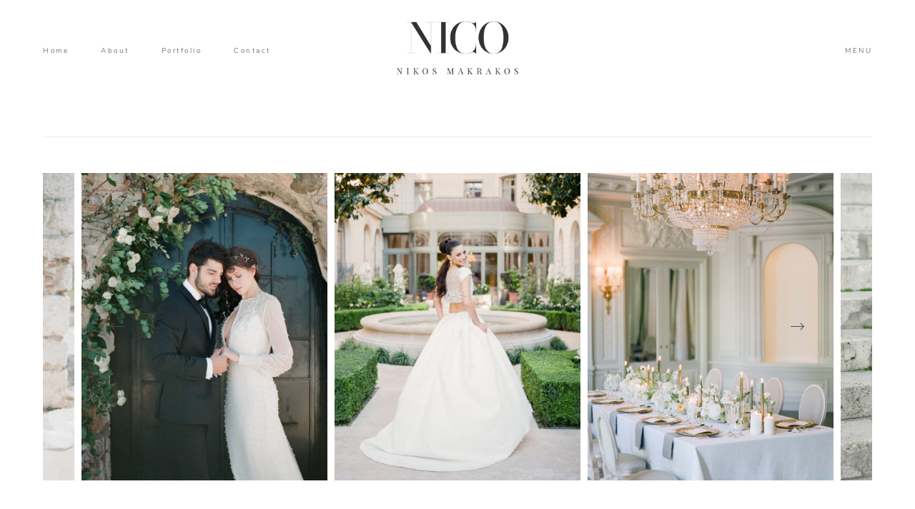

--- FILE ---
content_type: text/html; charset=UTF-8
request_url: https://nikosmakrakos.com/gallery/portfolio/
body_size: 25125
content:
<!DOCTYPE html>
<html lang="en-US">
  <head>
  <meta charset="UTF-8" />
  <meta http-equiv="X-UA-Compatible" content="IE=edge"/>
  <meta name="viewport" content="width=device-width, user-scalable=no, initial-scale=1.0, maximum-scale=1.0, minimum-scale=1.0">
  <link rel="alternate" type="application/rss+xml" title="Nikos Makrakos RSS Feed" href="https://nikosmakrakos.com/feed/" />
        <link rel="shortcut icon" href="https://nikosmakrakos.com/wp-content/uploads/2019/08/favicon.ico" />
    <link rel="profile" href="https://gmpg.org/xfn/11">
  
  <script>
        var flex_theme_name = "rosemary 2";
        var flex_asset_url = "https://nikosmakrakos.com/wp-content/plugins/flo-flex-builder/dist/";
      </script>
	<!-- This site is optimized with the Yoast SEO plugin v15.9.2 - https://yoast.com/wordpress/plugins/seo/ -->
	<title>PORTFOLIO | Nikos Makrakos</title><link rel="stylesheet" href="https://nikosmakrakos.com/wp-content/cache/min/1/c62b226682fc064d62b249155f797710.css" media="all" data-minify="1" />
	<meta name="robots" content="index, follow, max-snippet:-1, max-image-preview:large, max-video-preview:-1" />
	<link rel="canonical" href="https://nikosmakrakos.com/gallery/portfolio/" />
	<meta property="og:locale" content="en_US" />
	<meta property="og:type" content="article" />
	<meta property="og:title" content="PORTFOLIO | Nikos Makrakos" />
	<meta property="og:url" content="https://nikosmakrakos.com/gallery/portfolio/" />
	<meta property="og:site_name" content="Nikos Makrakos" />
	<meta property="article:modified_time" content="2024-11-23T10:07:12+00:00" />
	<meta property="og:image" content="https://nikosmakrakos.com/wp-content/uploads/2019/08/Spyros-Anna-Wedding-130.jpg" />
	<meta property="og:image:width" content="1500" />
	<meta property="og:image:height" content="2009" />
	<meta name="twitter:card" content="summary_large_image" />
	<script type="application/ld+json" class="yoast-schema-graph">{"@context":"https://schema.org","@graph":[{"@type":["Person","Organization"],"@id":"https://nikosmakrakos.com/#/schema/person/36d9355635b996e84da7c59bb3b0074c","name":"Nikos Makrakos","image":{"@type":"ImageObject","@id":"https://nikosmakrakos.com/#personlogo","inLanguage":"en-US","url":"https://nikosmakrakos.com/wp-content/uploads/2019/07/Logo.png","width":1000,"height":437,"caption":"Nikos Makrakos"},"logo":{"@id":"https://nikosmakrakos.com/#personlogo"},"sameAs":["https://www.nikosmakrakos.com"]},{"@type":"WebSite","@id":"https://nikosmakrakos.com/#website","url":"https://nikosmakrakos.com/","name":"Nikos Makrakos","description":"Greece Destination Wedding Photographer","publisher":{"@id":"https://nikosmakrakos.com/#/schema/person/36d9355635b996e84da7c59bb3b0074c"},"potentialAction":[{"@type":"SearchAction","target":"https://nikosmakrakos.com/?s={search_term_string}","query-input":"required name=search_term_string"}],"inLanguage":"en-US"},{"@type":"ImageObject","@id":"https://nikosmakrakos.com/gallery/portfolio/#primaryimage","inLanguage":"en-US","url":"https://nikosmakrakos.com/wp-content/uploads/2019/08/Spyros-Anna-Wedding-130.jpg","width":1500,"height":2009},{"@type":"WebPage","@id":"https://nikosmakrakos.com/gallery/portfolio/#webpage","url":"https://nikosmakrakos.com/gallery/portfolio/","name":"PORTFOLIO | Nikos Makrakos","isPartOf":{"@id":"https://nikosmakrakos.com/#website"},"primaryImageOfPage":{"@id":"https://nikosmakrakos.com/gallery/portfolio/#primaryimage"},"datePublished":"2019-08-28T00:00:59+00:00","dateModified":"2024-11-23T10:07:12+00:00","breadcrumb":{"@id":"https://nikosmakrakos.com/gallery/portfolio/#breadcrumb"},"inLanguage":"en-US","potentialAction":[{"@type":"ReadAction","target":["https://nikosmakrakos.com/gallery/portfolio/"]}]},{"@type":"BreadcrumbList","@id":"https://nikosmakrakos.com/gallery/portfolio/#breadcrumb","itemListElement":[{"@type":"ListItem","position":1,"item":{"@type":"WebPage","@id":"https://nikosmakrakos.com/","url":"https://nikosmakrakos.com/","name":"Home"}},{"@type":"ListItem","position":2,"item":{"@type":"WebPage","@id":"https://nikosmakrakos.com/gallery/portfolio/","url":"https://nikosmakrakos.com/gallery/portfolio/","name":"PORTFOLIO"}}]}]}</script>
	<!-- / Yoast SEO plugin. -->



<link rel="alternate" type="application/rss+xml" title="Nikos Makrakos &raquo; Feed" href="https://nikosmakrakos.com/feed/" />
<link rel="alternate" type="application/rss+xml" title="Nikos Makrakos &raquo; Comments Feed" href="https://nikosmakrakos.com/comments/feed/" />
<link rel="alternate" type="application/rss+xml" title="Nikos Makrakos &raquo; PORTFOLIO Comments Feed" href="https://nikosmakrakos.com/gallery/portfolio/feed/" />
<style class="flo-flex-builder-css">.flex-block__element--has-animation{transform:scale(var(--animation-scale)) translate(var(--animation-left), var(--animation-top)) rotateY(var(--animation-rotate-y)) rotate(calc(var(--animation-rotate) + var(--rotateDeg))) !important;opacity:var(--animation-opacity) !important;filter:blur(var(--animation-blur));--animation-color: inherit;transform-origin:var(--animation-transform-origin)}.flex-block__element--has-animation.flex-block__element--animation-type-reveal{clip-path:inset(var(--animation-clip-top) var(--animation-clip-right) var(--animation-clip-bottom) var(--animation-clip-left))}.flex-block__element--has-animation.flex-block__element--action-type-hover:after{content:"";position:absolute;top:0;left:0;width:100%;height:100%;transform:translateY(calc(var(--animation-top) * -1)) scale(calc(1 / var(--animation-scale)));pointer-events:auto}.flex-block__element--has-animation.flex-block__element--action-type-hover a{z-index:1;position:relative}.a-group-is-hovered,.a-group-is-hovered *{cursor:pointer !important}.flex-group[data-trigger-links="true"] a{pointer-events:none}.flex-block__element--has-color-animation.flex-block__element--text,.flex-block__element--has-color-animation.flex-block__element--text a,.flex-block__element--has-color-animation.flex-block__element--text [style*="color"]{color:var(--animation-color) !important}.flex-block__element--has-color-animation.flex-block__element--shape{background-color:var(--animation-color) !important}.flex-block__element--has-color-animation.flex-block__element--vector svg[stroke],.flex-block__element--has-color-animation.flex-block__element--vector svg *[stroke]{stroke:var(--animation-color) !important}.flex-block__element--has-color-animation.flex-block__element--vector svg[fill],.flex-block__element--has-color-animation.flex-block__element--vector svg *[fill]{fill:var(--animation-color) !important}.flex-group[data-clip-content="true"]{overflow:hidden}.flex-element-type-countdown__timer{width:100%}.flex-element-type-countdown__timer>div{width:100%;align-items:flex-start;justify-content:space-between !important}.flex-element-type-countdown__digit-wrapper--text{line-height:1em !important}.flex-element-type-countdown__digit-wrapper--flip{display:flex;flex-wrap:wrap;justify-content:center}.flex-element-type-countdown__separator{color:var(--separators-color);line-height:1em !important}.flex-element-type-countdown__separator--text{line-height:1 !important}.flex-element-type-countdown__expired-message{display:flex;align-items:center;justify-content:center;width:100%;height:100%;color:var(--text-color)}.tick-text-inline{display:inline-block;text-align:center;min-width:1em}.tick-text-inline+.tick-text-inline{margin-left:-0.325em}.tick-group{display:flex;flex-direction:column;text-align:center}.tick-text-inline{color:#5a5d63 !important}.tick-flip-panel-text-wrapper{line-height:1 !important}.tick-flip-panel{background-color:#3b3d3b !important}.tick-flip{border-radius:0.12em !important}.tick-group .tick-text{font-weight:inherit}.tick-flip-shadow{box-shadow:none !important;overflow:hidden}.tick{font-size:1rem;white-space:nowrap;font-family:arial, sans-serif}.tick-char{width:1.5em}.tick-text-inline{display:inline-block;text-align:center;min-width:1em}.tick-text-inline+.tick-text-inline{margin-left:-0.325em}.tick-group{text-align:center}.tick-group:first-child{margin-left:0}.tick-group:last-child{margin-right:0}.tick-text-inline{color:#5a5d63 !important}.tick-text{color:var(--digits-text-view-color) !important}.tick-label{color:var(--labels-color) !important}.tick-flip-panel{color:var(--digits-color) !important;background-color:var(--cards-bg-color) !important}.tick-flip-panel-text-wrapper{line-height:1.45 !important}.tick-flip{border-radius:0.12em !important}.flex-element-type-logo{display:block;position:relative;width:100%;height:100%;overflow:hidden;user-select:none;cursor:pointer}.flex-element-type-logo,.flex-element-type-logo *{box-sizing:border-box;-webkit-tap-highlight-color:transparent}.flex-element-type-logo__text{display:block;position:absolute;left:50%;top:50%;transform:translate(-50%, -50%);text-align:center;width:100%}.flex-element-type-logo__text.left{text-align:left}.flex-element-type-logo__text.right{text-align:right}.flex-element-type-logo__image{display:block;width:100%;height:100%;background-size:contain;background-repeat:no-repeat;background-position:center center;transition:opacity .1s;transition-timing-function:cubic-bezier(0.25, 0.46, 0.45, 0.94)}.flex-element-type-logo__image--light{position:absolute;left:50%;top:50%;transform:translate(-50%, -50%);opacity:0}.flex-element-type-menu-mobile-popup{position:fixed;top:0;left:0;width:100vw;height:100vh;z-index:1234567890;display:flex;flex-direction:column;align-items:stretch;width:100%;height:100%;overflow:hidden;background-color:var(--mobilePopupBackgroundColor);color:var(--mobilePopupTextColor);opacity:0;pointer-events:none;transition:opacity .1s;transition-timing-function:cubic-bezier(0.25, 0.46, 0.45, 0.94)}.flex-element-type-menu-mobile-popup,.flex-element-type-menu-mobile-popup *{box-sizing:border-box;-webkit-tap-highlight-color:transparent}.flex-element-type-menu-mobile-popup--open{opacity:1;pointer-events:auto}.flex-element-type-menu-mobile-popup--mobilePopupShowLines .flex-element-type-menu-mobile-popup__header:after{content:"";display:block;position:absolute;bottom:.25rem;height:1px;width:calc(100% - 1.875rem * 2);background-color:currentColor}.flex-element-type-menu-mobile-popup--mobilePopupShowLines .flex-element-type-menu-mobile-popup__menu-item--root:not(:last-child).open:after{opacity:1}.flex-element-type-menu-mobile-popup--mobilePopupShowLines .flex-element-type-menu-mobile-popup__menu-item--root:not(:last-child):after{content:"";display:block;position:absolute;bottom:0;height:1px;width:100%;background-color:currentColor;opacity:0.2;transition:opacity .1s;transition-timing-function:cubic-bezier(0.25, 0.46, 0.45, 0.94)}.flex-element-type-menu-mobile-popup--mobilePopupTextPosition-left .flex-element-type-menu-mobile-popup__menu-item-header{justify-content:flex-start;text-align:left}.flex-element-type-menu-mobile-popup--mobilePopupTextPosition-center .flex-element-type-menu-mobile-popup__menu-item-header{justify-content:center;text-align:center}.flex-element-type-menu-mobile-popup__header{position:relative;display:flex;align-items:center;justify-content:center;height:4.375rem;margin-bottom:.0625rem}.flex-element-type-menu-mobile-popup__header-close-button{font-size:.8125rem;user-select:none;cursor:pointer}.flex-element-type-menu-mobile-popup__menu{position:relative;height:0;flex-grow:1;padding:0 1.875rem}.flex-element-type-menu-mobile-popup__menu-item{position:relative;overflow:visible !important}.flex-element-type-menu-mobile-popup__menu-item--root>.flex-element-type-menu-mobile-popup__menu-item-header{padding-top:1.5625rem;padding-bottom:1.75rem}.flex-element-type-menu-mobile-popup__menu-item--sub-item>.flex-element-type-menu-mobile-popup__menu-item-header{padding-bottom:1.9375rem}.flex-element-type-menu-mobile-popup__menu-item-header{position:relative;overflow:visible !important;display:flex;align-items:center;justify-content:space-between}.flex-element-type-menu-mobile-popup__menu-item-link{display:flex;align-items:center;color:inherit;user-select:none;cursor:pointer}.flex-element-type-menu-mobile-popup__menu-item-children-toggle{width:60px;height:100%;position:absolute;right:-25px;display:flex;align-items:center;justify-content:center;font-size:.375rem}.flex-element-type-menu-mobile-popup__menu-item-children-toggle.open i{transform:rotate(90deg)}.flex-element-type-menu-mobile-popup__menu-item-children-toggle i{display:inline-block;pointer-events:none;transition:transform .1s;transition-timing-function:cubic-bezier(0.25, 0.46, 0.45, 0.94)}.flex-element-type-menu-mobile-popup__menu-item-children{display:none}.flex-element-type-menu-mobile-popup-open,.flex-element-type-menu-mobile-popup-open *{overflow:hidden}.flex-element-type-menu{width:100%;height:100%}.flex-element-type-menu *{box-sizing:border-box}.flex-element-type-menu--horizontal .flex-element-type-menu__menu{justify-content:var(--horizontalAlign);align-items:var(--verticalAlign)}.flex-element-type-menu--horizontal .flex-element-type-menu__menu>.flex-element-type-menu__menu-item:not(:last-child){margin-right:var(--gap)}.flex-element-type-menu--horizontal.flex-element-type-menu--va-flex-start .flex-element-type-menu__menu>.flex-element-type-menu__menu-item>.flex-element-type-menu__menu-item-link{text-align:left}.flex-element-type-menu--horizontal.flex-element-type-menu--va-center .flex-element-type-menu__menu>.flex-element-type-menu__menu-item>.flex-element-type-menu__menu-item-link{text-align:center}.flex-element-type-menu--horizontal.flex-element-type-menu--va-flex-start .flex-element-type-menu__menu>.flex-element-type-menu__menu-item>.flex-element-type-menu__menu-item-link{text-align:right}.flex-element-type-menu--vertical .flex-element-type-menu__menu{flex-direction:column;justify-content:var(--verticalAlign);align-items:var(--horizontalAlign)}.flex-element-type-menu--vertical .flex-element-type-menu__menu>.flex-element-type-menu__menu-item:not(:last-child){margin-bottom:var(--gap)}.flex-element-type-menu--vertical.flex-element-type-menu--ha-flex-start .flex-element-type-menu__menu>.flex-element-type-menu__menu-item>.flex-element-type-menu__menu-item-link{text-align:left}.flex-element-type-menu--vertical.flex-element-type-menu--ha-center .flex-element-type-menu__menu>.flex-element-type-menu__menu-item>.flex-element-type-menu__menu-item-link{text-align:center}.flex-element-type-menu--vertical.flex-element-type-menu--ha-flex-start .flex-element-type-menu__menu>.flex-element-type-menu__menu-item>.flex-element-type-menu__menu-item-link{text-align:right}.flex-element-type-menu--space-evenly .flex-element-type-menu__menu{justify-content:space-between}.flex-element-type-menu--space-evenly .flex-element-type-menu__menu>.flex-element-type-menu__menu-item:not(:last-child){margin:0}.flex-element-type-menu__menu{display:flex;width:100%;height:100%;overflow:hidden}.flex-element-type-menu__menu-item{position:relative}.flex-element-type-menu__menu-item-link{display:inline-block;color:var(--textColor);-webkit-tap-highlight-color:transparent;user-select:none;cursor:pointer;transition:color .1s;transition-timing-function:cubic-bezier(0.25, 0.46, 0.45, 0.94)}.flex-element-type-menu__menu-item-link:hover{color:var(--textHoverColor)}.flex-element-type-menu__menu-item-link:not([href]):hover,.flex-element-type-menu__menu-item-link:not([href]){cursor:auto;color:var(--textColor)}.flex-element-type-menu__menu-item-children{position:absolute;display:flex;flex-direction:column;align-items:var(--subMenuTextAlign);text-align:var(--subMenuTextAlign);width:var(--subMenuWidth);background-color:var(--subMenuBackgroundColor);padding:1.25rem 0;z-index:12345678900;opacity:0;pointer-events:none;transition:opacity .1s;transition-timing-function:cubic-bezier(0.25, 0.46, 0.45, 0.94)}.flex-element-type-menu__menu-item-children,.flex-element-type-menu__menu-item-children *{box-sizing:border-box}.flex-element-type-menu__menu-item-children--open{opacity:1;pointer-events:auto}.flex-element-type-menu__menu-item-children:before{content:"";display:block;position:absolute;left:50%;top:50%;transform:translate(-50%, -50%);width:calc(100% + var(--subMenuDistanceFromMenu) * 2);height:calc(100% + var(--subMenuDistanceFromMenu) * 2)}.flex-element-type-menu__menu-item-children .flex-element-type-menu__menu-item{position:relative;padding:0 1.25rem;width:100%}.flex-element-type-menu__menu-item-children .flex-element-type-menu__menu-item:not(:last-child){margin-bottom:var(--subMenuGap)}.flex-element-type-menu__menu-item-children .flex-element-type-menu__menu-item-link{color:var(--subMenuTextColor);width:100%}.flex-element-type-menu__menu-item-children .flex-element-type-menu__menu-item-link:hover{color:var(--subMenuTextHoverColor)}.flex-element-type-menu__trigger{position:absolute;left:50%;top:50%;transform:translate(-50%, -50%);color:var(--color);transition:color .1s;transition-timing-function:cubic-bezier(0.25, 0.46, 0.45, 0.94)}.flex-element-type-menu__trigger-icon{font-size:2.125rem}.flex-element-type-menu__trigger-text{text-align:center}@media (max-width: 767px){.flex-element-type-menu--ha-center .flex-element-type-menu__menu-item{text-align:center}.flex-element-type-menu__menu{overflow:visible}.flex-element-type-menu__menu-item{display:flex;align-items:center}.flex-element-type-menu__menu-item--open>.flex-element-type-menu__menu-item-mobile-children-trigger{transform:rotate(90deg)}.flex-element-type-menu__menu-item-children:before{content:none}.flex-element-type-menu__menu-item-mobile-children-trigger{position:relative;margin-left:.625rem;font-size:.375rem;color:var(--textColor);z-index:2}.flex-element-type-menu__menu-item-mobile-children-trigger:after{content:"";display:block;position:absolute;left:50%;top:50%;transform:translate(-50%, -50%);width:calc(100% + 10px);height:calc(100% + 10px);user-select:none;cursor:pointer}.flex-element-type-menu__menu-item-mobile-children-trigger i{display:inline-block;transition:transform .1s;transition-timing-function:cubic-bezier(0.25, 0.46, 0.45, 0.94)}}.flex-element-type-socialLinks{display:flex;align-items:center;justify-content:space-between;flex-wrap:wrap;height:100%;width:100%}.flex-element-type-socialLinks__title{color:var(--title-color)}.flex-element-type-socialLinks--horizontal .flex-element-type-socialLinks__link:not(:last-child){margin-right:var(--gap)}.flex-element-type-socialLinks--vertical{flex-direction:column;flex-wrap:nowrap}.flex-element-type-socialLinks--vertical .flex-element-type-socialLinks__links-wrap{flex-direction:column}.flex-element-type-socialLinks--vertical .flex-element-type-socialLinks__link:not(:last-child){margin-bottom:var(--gap)}.flex-element-type-socialLinks__links-wrap{display:flex;align-items:center;flex-wrap:wrap}.flex-element-type-socialLinks__links-wrap--circleLine .flex-element-type-socialLinks__link--icons,.flex-element-type-socialLinks__links-wrap--squareLine .flex-element-type-socialLinks__link--icons,.flex-element-type-socialLinks__links-wrap--roundedLine .flex-element-type-socialLinks__link--icons{border:1px solid;padding:0.5em}.flex-element-type-socialLinks__links-wrap--circleLine .flex-element-type-socialLinks__link--icons,.flex-element-type-socialLinks__links-wrap--circleFilled .flex-element-type-socialLinks__link--icons{border-radius:50%}.flex-element-type-socialLinks__links-wrap--roundedLine .flex-element-type-socialLinks__link--icons,.flex-element-type-socialLinks__links-wrap--roundedFilled .flex-element-type-socialLinks__link--icons{border-radius:4px}.flex-element-type-socialLinks__links-wrap--circleFilled .flex-element-type-socialLinks__link--icons,.flex-element-type-socialLinks__links-wrap--squareFilled .flex-element-type-socialLinks__link--icons,.flex-element-type-socialLinks__links-wrap--roundedFilled .flex-element-type-socialLinks__link--icons{background-color:var(--socials-bg-color);padding:0.5em}.flex-element-type-socialLinks__link{display:inline-flex;text-decoration:none;transition:opacity .1s;transition-timing-function:cubic-bezier(0.25, 0.46, 0.45, 0.94);user-select:none;cursor:pointer}.flex-element-type-socialLinks__link--text{color:var(--socials-text-color)}.flex-element-type-socialLinks__link--text:hover,.flex-element-type-socialLinks__link--text:focus{color:var(--socials-text-color) !important;opacity:0.5}.flex-element-type-socialLinks__link--icons{color:var(--socials-icon-color);font-size:var(--iconSize)}.flex-element-type-socialLinks__link--icons:hover,.flex-element-type-socialLinks__link--icons:focus{color:var(--socials-icon-color) !important;opacity:0.5}.flex-element-type-search{width:100%;height:100%}.flex-element-type-search--expand-mode .flex-element-type-search__input-wrap{background-color:transparent;border-color:transparent !important}.flex-element-type-search--expand-mode .flex-element-type-search__input{opacity:0;pointer-events:none}.flex-element-type-search--expand-mode .flex-element-type-search__icon{color:var(--icon-color-when-collapsed)}.flex-element-type-search--expand-mode.flex-element-type-search--opened .flex-element-type-search__input-wrap--has-border{border-color:var(--line-color) !important}.flex-element-type-search--expand-mode.flex-element-type-search--opened .flex-element-type-search__input-wrap--has-background{background-color:var(--bg-color)}.flex-element-type-search--expand-mode.flex-element-type-search--opened .flex-element-type-search__input{opacity:1;pointer-events:auto}.flex-element-type-search--expand-mode.flex-element-type-search--opened .flex-element-type-search__icon{color:var(--icon-color)}.flex-element-type-search--expand-mode.flex-element-type-search--opened .flex-element-type-search__close-icon{opacity:1;pointer-events:auto}.flex-element-type-search--direction-reversed .flex-element-type-search__icon{left:0;right:auto;justify-content:flex-end}.flex-element-type-search--direction-reversed .flex-element-type-search__close-icon{left:auto;right:100%}.flex-element-type-search--direction-reversed .flex-element-type-search__input{text-align:right}.flex-element-type-search__input-wrap{width:100%;height:100%;position:relative;display:flex;align-items:center;box-sizing:border-box;border-color:var(--line-color) !important;padding:0 1em;transition:border-color .1s,background-color .1s;transition-timing-function:cubic-bezier(0.25, 0.46, 0.45, 0.94)}.flex-element-type-search__input-wrap--has-border{border-bottom:1px solid}.flex-element-type-search__input-wrap--has-background{background-color:var(--bg-color)}.flex-element-type-search__input{transition:opacity .1s;transition-timing-function:cubic-bezier(0.25, 0.46, 0.45, 0.94)}.flex-element-type-search__input,.flex-element-type-search__input::placeholder{border:0 !important;color:var(--input-color) !important}.flex-element-type-search__input:focus{outline:none}.flex-element-type-search__icon{position:absolute;right:0;top:0;width:2em;height:100%;display:flex;align-items:center;color:var(--icon-color);pointer-events:auto;user-select:none;cursor:pointer;transition:width .1s;transition-timing-function:cubic-bezier(0.25, 0.46, 0.45, 0.94)}.flex-element-type-search__icon i{font-size:1.2em}.flex-element-type-search__close-icon{position:absolute;left:100%;top:0;width:2em;height:100%;display:flex;align-items:center;justify-content:center;color:var(--icon-color-when-collapsed);opacity:0;pointer-events:none;user-select:none;cursor:pointer;transition:opacity .1s;transition-timing-function:cubic-bezier(0.25, 0.46, 0.45, 0.94)}.flex-element-type-search__close-icon i{font-size:1.2em}.flex-element-type-search__suggestions{box-shadow:0px 5px 20px rgba(42,42,42,0.05);border-radius:0px 0px 2px 2px;overflow:hidden}.flex-element-type-search__suggestions .ui-menu-item-wrapper{height:3.125rem;display:flex;align-items:center;padding:0 1.25rem;background-color:var(--scheme_1--has-background--default);color:var(--scheme_1--text--default);user-select:none;cursor:pointer;transition:color .1s,background-color .1s;transition-timing-function:cubic-bezier(0.25, 0.46, 0.45, 0.94)}.flex-element-type-search__suggestions .ui-menu-item-wrapper.ui-state-active,.flex-element-type-search__suggestions .ui-menu-item-wrapper.ui-state-hover,.flex-element-type-search__suggestions .ui-menu-item-wrapper.ui-state-focus{background-color:var(--scheme_1--has-background--accent);color:var(--scheme_1--text--accent)}html>body>main.flo_page_wrap>div.flo_page>div.flo-block>div.flo-block__container>div.flex-block>div.flex-block__main-container input.flex-element-type-search__input,.flex-element-type-search input,.flex-element-type-search__suggestion{width:100%;height:100%;border:none;color:inherit;padding:0;padding-top:0 !important;padding-right:0 !important;padding-bottom:0 !important;padding-left:0 !important;border-color:inherit;background-color:transparent;font-family:inherit;font-size:inherit;line-height:inherit;letter-spacing:inherit;text-transform:inherit}.flex-block__main-container .flex-element-type-search__input,.flex-block__main-container .flex-element-type-search__input::placeholder{font-family:inherit !important;font-size:inherit !important;font-weight:inherit !important;font-style:inherit !important;line-height:inherit !important;letter-spacing:inherit !important;text-decoration:inherit !important;text-transform:inherit !important}.flex-element-type-accordion{padding:1.25rem;box-sizing:border-box;width:100%}.flex-element-type-accordion__item{margin-bottom:var(--gap);display:flex;align-items:flex-start;position:relative}.flex-element-type-accordion__item.expanded .flex-element-type-accordion__item--background{opacity:1;pointer-events:auto}.flex-element-type-accordion__item--background{display:flex;background-color:var(--bg-color);border-radius:5px;position:absolute;left:-1.25rem;top:-1.25rem;padding:1.25rem;width:100%;z-index:2;opacity:0;box-sizing:content-box;pointer-events:none;box-shadow:0px 2px 28px rgba(42,42,42,0.1);transition:opacity .1s;transition-timing-function:cubic-bezier(0.25, 0.46, 0.45, 0.94)}.flex-element-type-accordion__item.expanded .flex-element-type-accordion__item-header-expand-icon{transform:rotate(180deg)}.flex-element-type-accordion__item.expanded.less-rotation .flex-element-type-accordion__item-header-expand-icon{transform:rotate(45deg)}.flex-element-type-accordion__item-pretitle{margin-right:0.5em;line-height:1em;flex-shrink:0;color:var(--title-color)}.flex-element-type-accordion__item-body{flex-grow:1;position:relative}.flex-element-type-accordion__item-body:hover .flex-element-type-accordion__item-header-expand-icon{opacity:0.7}.flex-element-type-accordion__item-header{cursor:pointer;display:flex;align-items:flex-start;justify-content:space-between}.flex-element-type-accordion__item-header-title{color:var(--title-color);word-break:break-all}.flex-element-type-accordion__item-header-expand-icon{margin-top:0.25em;margin-left:0.5em;font-size:1em;color:var(--title-color);transition:transform .1s,opacity .1s;transition-timing-function:cubic-bezier(0.25, 0.46, 0.45, 0.94)}.flex-element-type-accordion__item-text{margin-top:10px;overflow:hidden;color:var(--text-color);margin-bottom:0;box-sizing:content-box;word-break:break-all}.flex-element-type-accordion__item-separator{width:100%;height:1px;background-color:var(--lines-color);margin:var(--gap) 0}.flex-element-type-accordion__item-separator:last-child{display:none}.flex-element-type-instagram{height:100%;width:100%;display:flex;flex-direction:column;justify-content:space-around;overflow:hidden}.flex-element-type-instagram img[data-src]{opacity:0}.flex-element-type-instagram .loaded img{opacity:1}.flex-element-type-instagram,.flex-element-type-instagram *{box-sizing:border-box}.flex-element-type-instagram--layout-square .flex-element-type-instagram__link{width:calc(100% / var(--imagesPerRow) - var(--imagesGap) * 2);padding-top:calc(100% / var(--imagesPerRow) - var(--imagesGap) * 2);height:0}.flex-element-type-instagram--layout-square .flex-element-type-instagram__link--custom{overflow:hidden}.flex-element-type-instagram--layout-square .flex-element-type-instagram__link--custom img{height:100% !important}.flex-element-type-instagram--layout-square .flex-element-type-instagram__link img{position:absolute;height:auto;top:0;left:0;object-fit:cover}.flex-element-type-instagram--layout-masonry{display:block}.flex-element-type-instagram--layout-masonry .flex-element-type-instagram__link{width:calc(100% / var(--imagesPerRow) - var(--imagesGap) * 2);float:left}.flex-element-type-instagram__custom-link{text-align:center;color:var(--link-color);padding:1.25rem}.flex-element-type-instagram__custom-link--over{background-color:var(--link-bg-color);min-width:190px;position:absolute;z-index:1;left:50%;top:50%;transform:translate(-50%, -50%)}.flex-element-type-instagram__images-wrap{position:relative;display:flex;align-items:flex-start;justify-content:flex-start;flex-wrap:wrap;overflow:hidden;flex-direction:row;margin:calc(var(--imagesGap) * -1)}.flex-element-type-instagram__images-wrap--no-images{width:100%;height:100%;display:flex;align-items:center;justify-content:center;background-color:var(--fields-light-disabled);margin:0}.flex-element-type-instagram__link{position:relative;display:inline-block;margin:var(--imagesGap)}.flex-element-type-instagram__link img{width:100%}.flex-element-type-instagram__images-not-found{margin:0;color:var(--fields-light-focused);font-family:"Public Sans";font-size:15px;line-height:21px;letter-spacing:0.005em;font-weight:500}.flex-element-type-tabs{height:100%;width:100%}.flex-element-type-tabs--direction-left .flex-element-type-tabs__switcher,.flex-element-type-tabs--direction-right .flex-element-type-tabs__switcher{flex-direction:column;text-align:left;top:0}.flex-element-type-tabs--direction-left .flex-element-type-tabs__switcher-item,.flex-element-type-tabs--direction-right .flex-element-type-tabs__switcher-item{margin-bottom:var(--navigationItemGap)}.flex-element-type-tabs--direction-left .flex-element-type-tabs__switcher{right:calc(100% + var(--layoutGap))}.flex-element-type-tabs--direction-right .flex-element-type-tabs__switcher{left:calc(100% + var(--layoutGap))}.flex-element-type-tabs--direction-top .flex-element-type-tabs__switcher,.flex-element-type-tabs--direction-bottom .flex-element-type-tabs__switcher{left:0}.flex-element-type-tabs--direction-top .flex-element-type-tabs__switcher-item,.flex-element-type-tabs--direction-bottom .flex-element-type-tabs__switcher-item{margin-right:var(--navigationItemGap)}.flex-block__mobile-container .flex-element-type-tabs--direction-top .flex-element-type-tabs__switcher,.flex-block__mobile-container .flex-element-type-tabs--direction-bottom .flex-element-type-tabs__switcher{width:100%;overflow:hidden}.flex-block__mobile-container .flex-element-type-tabs--direction-top .flex-element-type-tabs__switcher .ps__rail-x,.flex-block__mobile-container .flex-element-type-tabs--direction-top .flex-element-type-tabs__switcher .ps__rail-y,.flex-block__mobile-container .flex-element-type-tabs--direction-bottom .flex-element-type-tabs__switcher .ps__rail-x,.flex-block__mobile-container .flex-element-type-tabs--direction-bottom .flex-element-type-tabs__switcher .ps__rail-y{display:none !important}.flex-element-type-tabs--direction-top .flex-element-type-tabs__switcher{bottom:calc(100% + var(--layoutGap))}.flex-element-type-tabs--direction-bottom .flex-element-type-tabs__switcher{top:calc(100% + var(--layoutGap))}.flex-element-type-tabs--space-evenly .flex-element-type-tabs__switcher{overflow:hidden}.flex-element-type-tabs--space-evenly.flex-element-type-tabs--direction-top .flex-element-type-tabs__switcher,.flex-element-type-tabs--space-evenly.flex-element-type-tabs--direction-bottom .flex-element-type-tabs__switcher{width:100%}.flex-element-type-tabs--space-evenly.flex-element-type-tabs--direction-left .flex-element-type-tabs__switcher,.flex-element-type-tabs--space-evenly.flex-element-type-tabs--direction-right .flex-element-type-tabs__switcher{height:100%}.flex-element-type-tabs--space-evenly .flex-element-type-tabs__switcher{justify-content:space-between}.flex-element-type-tabs--space-evenly .flex-element-type-tabs__switcher-item{margin:0}.flex-element-type-tabs--navigation-active-state-color .flex-element-type-tabs__switcher-item:hover,.flex-element-type-tabs--navigation-active-state-color .flex-element-type-tabs__switcher-item--active{color:var(--navigationActiveTextColor)}.flex-element-type-tabs--navigation-active-state-underline .flex-element-type-tabs__switcher-item{padding:.5rem .9375rem}.flex-element-type-tabs--navigation-active-state-underline .flex-element-type-tabs__switcher-item--active:after{opacity:1 !important}.flex-element-type-tabs--navigation-active-state-underline .flex-element-type-tabs__switcher-item:after{content:"";display:block;position:absolute;height:1px;width:100%;bottom:0;left:0;background-color:var(--navigationLineColor);pointer-events:none;opacity:0;transition:opacity .1s;transition-timing-function:cubic-bezier(0.25, 0.46, 0.45, 0.94)}.flex-element-type-tabs--navigation-active-state-background .flex-element-type-tabs__switcher-item{padding:.625rem 1.25rem;border-radius:.0625rem;transition:color .1s,background-color .1s;transition-timing-function:cubic-bezier(0.25, 0.46, 0.45, 0.94)}.flex-element-type-tabs--navigation-active-state-background .flex-element-type-tabs__switcher-item--active{opacity:1 !important;color:var(--navigationActiveBackgroundTextColor);background-color:var(--navigationActiveBackgroundColor)}.flex-element-type-tabs--layout-image .flex-element-type-tabs__slide-image,.flex-element-type-tabs--layout-image .flex-element-type-tabs__slide-image-placeholder{margin:0;height:100% !important;width:100%;min-height:100% !important;background-position:center center}.flex-element-type-tabs--layout-imageAndText.flex-element-type-tabs--layout-orientation-horizontal .flex-element-type-tabs__slide-image-placeholder,.flex-element-type-tabs--layout-imageAndText.flex-element-type-tabs--layout-orientation-horizontal .flex-element-type-tabs__slide-image,.flex-element-type-tabs--layout-imageAndText.flex-element-type-tabs--layout-orientation-horizontal-reverse .flex-element-type-tabs__slide-image-placeholder,.flex-element-type-tabs--layout-imageAndText.flex-element-type-tabs--layout-orientation-horizontal-reverse .flex-element-type-tabs__slide-image{height:100%;width:var(--width);min-width:var(--width)}.flex-element-type-tabs--layout-imageAndText.flex-element-type-tabs--layout-orientation-horizontal__slide-text-content,.flex-element-type-tabs--layout-imageAndText.flex-element-type-tabs--layout-orientation-horizontal-reverse__slide-text-content{height:100%}.flex-element-type-tabs--layout-imageAndText.flex-element-type-tabs--layout-orientation-horizontal .flex-element-type-tabs__slide{flex-direction:row}.flex-element-type-tabs--layout-imageAndText.flex-element-type-tabs--layout-orientation-horizontal .flex-element-type-tabs__slide-image-placeholder,.flex-element-type-tabs--layout-imageAndText.flex-element-type-tabs--layout-orientation-horizontal .flex-element-type-tabs__slide-image{margin-right:1.875rem}.flex-element-type-tabs--layout-imageAndText.flex-element-type-tabs--layout-orientation-horizontal-reverse .flex-element-type-tabs__slide{flex-direction:row-reverse}.flex-element-type-tabs--layout-imageAndText.flex-element-type-tabs--layout-orientation-horizontal-reverse .flex-element-type-tabs__slide-image-placeholder,.flex-element-type-tabs--layout-imageAndText.flex-element-type-tabs--layout-orientation-horizontal-reverse .flex-element-type-tabs__slide-image{margin-left:1.875rem}.flex-element-type-tabs--layout-imageAndText.flex-element-type-tabs--layout-orientation-vertical .flex-element-type-tabs__slide{flex-direction:column}.flex-element-type-tabs--layout-imageAndText.flex-element-type-tabs--layout-orientation-vertical .flex-element-type-tabs__slide-image-placeholder,.flex-element-type-tabs--layout-imageAndText.flex-element-type-tabs--layout-orientation-vertical .flex-element-type-tabs__slide-image{width:100%;margin-bottom:1.875rem;height:var(--height);min-height:var(--height)}.flex-element-type-tabs--navigation-tabs-style-number .flex-element-type-tabs__switcher-item{padding:.625rem}.flex-element-type-tabs--navigation-tabs-style-title.flex-element-type-tabs--navigation-tabs-alignment-left .flex-element-type-tabs__switcher-item{text-align:left}.flex-element-type-tabs--navigation-tabs-style-title.flex-element-type-tabs--navigation-tabs-alignment-right .flex-element-type-tabs__switcher-item{text-align:right}.flex-element-type-tabs__slider{height:100%;opacity:0}.flex-element-type-tabs__slider .slick-list,.flex-element-type-tabs__slider .slick-slide,.flex-element-type-tabs__slider .slick-track{height:100%}.flex-element-type-tabs__slider.slick-slider{opacity:1}.flex-element-type-tabs__slide{display:flex !important;align-items:stretch;height:100%}.flex-element-type-tabs__slide-image{background-size:cover}.flex-element-type-tabs__slide-image-placeholder{display:flex;align-items:center;justify-content:center;background-color:#f5f5f5;color:#b6b6b6}.flex-element-type-tabs__slide-image-placeholder i{font-size:1.3125rem}.flex-element-type-tabs__slide-text-content{position:relative}.flex-element-type-tabs__slide-title{margin-bottom:1.125rem;color:var(--titleColor)}.flex-element-type-tabs__slide-title:empty{display:none}.flex-element-type-tabs__slide-text{color:var(--textColor);height:0;flex-grow:1;position:relative}.flex-element-type-tabs__switcher{position:absolute !important;display:flex}.flex-element-type-tabs__switcher-item{position:relative;white-space:nowrap;color:var(--navigationTextColor);user-select:none;cursor:pointer;transition:color .1s;transition-timing-function:cubic-bezier(0.25, 0.46, 0.45, 0.94)}.flex-element-type-popup-close-button{display:block;position:relative;width:100%;height:100%;overflow:hidden;display:flex;align-items:center;color:var(--color);user-select:none;cursor:pointer;transition:color .1s;transition-timing-function:cubic-bezier(0.25, 0.46, 0.45, 0.94)}.flex-element-type-popup-close-button:hover{color:var(--hoverColor)}.flex-element-type-popup-close-button,.flex-element-type-popup-close-button *{-webkit-tap-highlight-color:transparent}.flex-element-type-popup-close-button__text,.flex-element-type-popup-close-button__icon{display:block;text-align:center}.flex-element-type-popup-close-button__icon{position:relative;width:100%;height:100%}.flex-element-type-popup-close-button__icon:before,.flex-element-type-popup-close-button__icon:after{content:"";display:block;position:absolute;left:50%;top:50%;background-color:currentColor;width:100%;height:var(--thickness);transform-origin:center center;transition:background-color .1s;transition-timing-function:cubic-bezier(0.25, 0.46, 0.45, 0.94)}.flex-element-type-popup-close-button__icon:before{transform:translate(-50%, -50%) rotate(45deg)}.flex-element-type-popup-close-button__icon:after{transform:translate(-50%, -50%) rotate(-45deg)}.flex-element-type-popup-toggle{position:relative;width:100%;height:100%;display:flex;align-items:center;color:var(--color);overflow:hidden;pointer-events:none;user-select:none;cursor:pointer;transition:color .1s;transition-timing-function:cubic-bezier(0.25, 0.46, 0.45, 0.94)}.flex-element-type-popup-toggle.clickable{pointer-events:all}.flex-element-type-popup-toggle,.flex-element-type-popup-toggle *{-webkit-tap-highlight-color:transparent}.flex-element-type-popup-toggle *{pointer-events:none}.flex-element-type-popup-toggle:hover{color:var(--color-hover)}.flex-element-type-popup-toggle--active .flex-element-type-popup-toggle__icon--open,.flex-element-type-popup-toggle--active .flex-element-type-popup-toggle__text--open{opacity:0;pointer-events:none}.flex-element-type-popup-toggle--active .flex-element-type-popup-toggle__icon--close,.flex-element-type-popup-toggle--active .flex-element-type-popup-toggle__text--close{opacity:1;pointer-events:auto}.flex-element-type-popup-toggle__icon,.flex-element-type-popup-toggle__text{transition:opacity .1s;transition-timing-function:cubic-bezier(0.25, 0.46, 0.45, 0.94)}.flex-element-type-popup-toggle__icon--open,.flex-element-type-popup-toggle__text--open{font-size:var(--icon-size)}.flex-element-type-popup-toggle__icon--close,.flex-element-type-popup-toggle__text--close{position:absolute;top:50%;left:50%;transform:translate(-50%, -50%);opacity:0;pointer-events:none;font-size:calc(var(--icon-size) / 2)}.flex-element-type-popup-toggle__icon-wrap{position:relative}.flex-element-type-popup-toggle__text{width:100%}.flex-element-type-tabs-switcher{overflow:hidden;width:100%;height:100%;display:flex}.flex-element-type-tabs-switcher,.flex-element-type-tabs-switcher *{-webkit-tap-highlight-color:transparent;outline:0}.flex-element-type-tabs-switcher__hint{width:100%;text-align:center;color:var(--fields-dark-hover);font-family:"Public Sans";font-size:12px;line-height:15.6px;font-weight:600}.flex-element-type-tabs-switcher--horizontal{justify-content:var(--horizontalAlign);align-items:var(--verticalAlign);flex-wrap:wrap}.flex-element-type-tabs-switcher--horizontal .flex-element-type-tabs-switcher__item:not(:last-child){margin-right:var(--itemsGap)}.flex-element-type-tabs-switcher--horizontal.flex-element-type-tabs-switcher--type-image .flex-element-type-tabs-switcher__item{height:100%}.flex-element-type-tabs-switcher--horizontal.flex-element-type-tabs-switcher--type-image .flex-element-type-tabs-switcher__item-image{height:100%}.flex-element-type-tabs-switcher--horizontal.flex-element-type-tabs-switcher--type-image .flex-element-type-tabs-switcher__item-image img{height:100%}.flex-element-type-tabs-switcher--horizontal.flex-element-type-tabs-switcher--type-image .flex-element-type-tabs-switcher__item-image-placeholder{height:100%;width:4.375rem}.flex-element-type-tabs-switcher--horizontal .ps__rail-x,.flex-element-type-tabs-switcher--horizontal .ps__rail-y{display:none !important}.flex-element-type-tabs-switcher--vertical{flex-direction:column;justify-content:var(--verticalAlign);align-items:var(--horizontalAlign)}.flex-element-type-tabs-switcher--vertical .flex-element-type-tabs-switcher__item:not(:last-child){margin-bottom:var(--itemsGap)}.flex-element-type-tabs-switcher--vertical.flex-element-type-tabs-switcher--type-image .flex-element-type-tabs-switcher__item{width:100%}.flex-element-type-tabs-switcher--vertical.flex-element-type-tabs-switcher--type-image .flex-element-type-tabs-switcher__item-image img{width:100%}.flex-element-type-tabs-switcher--vertical.flex-element-type-tabs-switcher--type-image .flex-element-type-tabs-switcher__item-image-placeholder{height:4.375rem;width:100%}.flex-element-type-tabs-switcher--space-evenly{justify-content:space-between}.flex-element-type-tabs-switcher--space-evenly .flex-element-type-tabs-switcher__item:not(:last-child){margin:0}@media (max-width: 767px){.flex-element-type-tabs-switcher--useSwipeOnMobile{flex-wrap:nowrap}}.flex-element-type-tabs-switcher--type-text .flex-element-type-tabs-switcher__item{color:var(--textColor);transition:color .1s;transition-timing-function:cubic-bezier(0.25, 0.46, 0.45, 0.94)}.flex-element-type-tabs-switcher--type-text .flex-element-type-tabs-switcher__item--active{color:var(--activeTextColor)}.flex-element-type-tabs-switcher--type-text .flex-element-type-tabs-switcher__item--color:hover,.flex-element-type-tabs-switcher--type-text .flex-element-type-tabs-switcher__item--color--active{color:var(--activeTextColor)}.flex-element-type-tabs-switcher--type-text .flex-element-type-tabs-switcher__item--underline{padding:.5rem .9375rem}.flex-element-type-tabs-switcher--type-text .flex-element-type-tabs-switcher__item--underline.flex-element-type-tabs-switcher__item--active:after{opacity:1 !important}.flex-element-type-tabs-switcher--type-text .flex-element-type-tabs-switcher__item--underline:after{content:"";display:block;position:absolute;height:1px;width:100%;bottom:0;left:0;background-color:var(--lineColor);pointer-events:none;opacity:0;transition:opacity .1s;transition-timing-function:cubic-bezier(0.25, 0.46, 0.45, 0.94)}.flex-element-type-tabs-switcher--type-text .flex-element-type-tabs-switcher__item--background{padding:.625rem 1.25rem;border-radius:.0625rem;transition:color .1s,background-color .1s;transition-timing-function:cubic-bezier(0.25, 0.46, 0.45, 0.94)}.flex-element-type-tabs-switcher--type-text .flex-element-type-tabs-switcher__item--background.flex-element-type-tabs-switcher__item--active{opacity:1 !important;color:var(--activeBgTextColor);background-color:var(--activeBgColor)}.flex-element-type-tabs-switcher--type-image .flex-element-type-tabs-switcher__item--active .flex-element-type-tabs-switcher__item-image{opacity:1}.flex-element-type-tabs-switcher--type-image .flex-element-type-tabs-switcher__item:hover:not(.flex-element-type-tabs-switcher__item--active) .flex-element-type-tabs-switcher__item-image{opacity:0.8}.flex-element-type-tabs-switcher__item{position:relative;white-space:nowrap;user-select:none;cursor:pointer}.flex-element-type-tabs-switcher--imageGrayscaleWhenInactive .flex-element-type-tabs-switcher__item .flex-element-type-tabs-switcher__item-image{filter:grayscale(100%)}.flex-element-type-tabs-switcher--imageGrayscaleWhenInactive .flex-element-type-tabs-switcher__item:hover .flex-element-type-tabs-switcher__item-image,.flex-element-type-tabs-switcher--imageGrayscaleWhenInactive .flex-element-type-tabs-switcher__item--active .flex-element-type-tabs-switcher__item-image{filter:grayscale(0%)}.flex-element-type-tabs-switcher__item-image{opacity:0.5;transition:opacity .1s,filter .1s;transition-timing-function:cubic-bezier(0.25, 0.46, 0.45, 0.94)}.flex-element-type-tabs-switcher__item-image img{display:block;max-width:initial !important}.flex-element-type-tabs-switcher__item-image-placeholder{display:flex;align-items:center;justify-content:center;background-color:#f5f5f5;color:#b6b6b6;background-position:center center}.flex-element-type-tabs-switcher__item-image-placeholder i{font-size:1.3125rem}.flex-element-type-tabs2{height:100%;width:100%}.flex-element-type-tabs2,.flex-element-type-tabs2 *{-webkit-tap-highlight-color:transparent;outline:0}.flex-element-type-tabs2 .ps__rail-y{opacity:0 !important}.flex-element-type-tabs2 .flex-element-type-tabs2__overlay-enabled{z-index:999;width:100%;height:100%;position:absolute;border-radius:var(--imageBorderRadius, 0)}.flex-element-type-tabs2--layout-imageAndText.flex-element-type-tabs2--layout-orientation-horizontal .flex-element-type-tabs2__slide,.flex-element-type-tabs2--layout-imageAndText.flex-element-type-tabs2--layout-orientation-horizontal-reverse .flex-element-type-tabs2__slide{align-items:flex-start}.flex-element-type-tabs2--layout-imageAndText.flex-element-type-tabs2--layout-orientation-horizontal .flex-element-type-tabs2__slide-text-content,.flex-element-type-tabs2--layout-imageAndText.flex-element-type-tabs2--layout-orientation-horizontal-reverse .flex-element-type-tabs2__slide-text-content{height:100%;padding-top:var(--textTopPadding)}.flex-element-type-tabs2--layout-imageAndText.flex-element-type-tabs2--layout-orientation-horizontal .flex-element-type-tabs2__slide-image-placeholder,.flex-element-type-tabs2--layout-imageAndText.flex-element-type-tabs2--layout-orientation-horizontal .flex-element-type-tabs2__slide-image{margin-right:var(--textSidePadding)}.flex-element-type-tabs2--layout-imageAndText.flex-element-type-tabs2--layout-orientation-horizontal-reverse .flex-element-type-tabs2__slide{flex-direction:row-reverse}.flex-element-type-tabs2--layout-imageAndText.flex-element-type-tabs2--layout-orientation-horizontal-reverse .flex-element-type-tabs2__slide-image-placeholder,.flex-element-type-tabs2--layout-imageAndText.flex-element-type-tabs2--layout-orientation-horizontal-reverse .flex-element-type-tabs2__slide-image{margin-left:var(--textSidePadding)}.flex-element-type-tabs2--layout-imageAndText.flex-element-type-tabs2--layout-orientation-vertical .flex-element-type-tabs2__slide{flex-direction:column;align-items:flex-start}.flex-element-type-tabs2--layout-imageAndText.flex-element-type-tabs2--layout-orientation-vertical .flex-element-type-tabs2__slide-image-placeholder,.flex-element-type-tabs2--layout-imageAndText.flex-element-type-tabs2--layout-orientation-vertical .flex-element-type-tabs2__slide-image{margin-bottom:var(--imageGap)}.flex-element-type-tabs2--layout-imageAndText.flex-element-type-tabs2--layout-orientation-vertical .flex-element-type-tabs2__slide-text-content{padding:0 var(--textPaddings)}.flex-element-type-tabs2--slideType-visibleNearby{overflow:hidden}.flex-element-type-tabs2--slideType-visibleNearby.flex-element-type-tabs2--layout-orientation-horizontal .flex-element-type-tabs2__slide-text-content,.flex-element-type-tabs2--slideType-visibleNearby.flex-element-type-tabs2--layout-orientation-horizontal-reverse .flex-element-type-tabs2__slide-text-content{width:var(--slideWidth) !important}.flex-element-type-tabs2--slideType-visibleNearby.flex-element-type-tabs2--layout-orientation-vertical .flex-element-type-tabs2__slide{width:var(--slideWidth) !important}.flex-element-type-tabs2--slideType-visibleNearby.flex-element-type-tabs2--centerMode .flex-element-type-tabs2__slide{margin-right:calc(var(--slideGap) / 2);margin-left:calc(var(--slideGap) / 2)}.flex-element-type-tabs2--slideType-visibleNearby .flex-element-type-tabs2__slide{margin-right:var(--slideGap)}.flex-element-type-tabs2--layout-image .flex-element-type-tabs2__slide-image{margin:0;height:100% !important;width:100%;min-height:100% !important}.flex-element-type-tabs2--layout-imageAndText.flex-element-type-tabs2--layout-orientation-horizontal.flex-element-type-tabs2--imageSize-fill .flex-element-type-tabs2__slide-image,.flex-element-type-tabs2--layout-imageAndText.flex-element-type-tabs2--layout-orientation-horizontal-reverse.flex-element-type-tabs2--imageSize-fill .flex-element-type-tabs2__slide-image{height:100%}.flex-element-type-tabs2--layout-imageAndText.flex-element-type-tabs2--layout-orientation-horizontal.flex-element-type-tabs2--imageSize-fit .flex-element-type-tabs2__slide-image,.flex-element-type-tabs2--layout-imageAndText.flex-element-type-tabs2--layout-orientation-horizontal-reverse.flex-element-type-tabs2--imageSize-fit .flex-element-type-tabs2__slide-image{height:auto}.flex-element-type-tabs2--layout-imageAndText.flex-element-type-tabs2--layout-orientation-horizontal .flex-element-type-tabs2__slide-image,.flex-element-type-tabs2--layout-imageAndText.flex-element-type-tabs2--layout-orientation-horizontal-reverse .flex-element-type-tabs2__slide-image{width:var(--imageWidth);min-width:var(--imageWidth)}.flex-element-type-tabs2--layout-imageAndText.flex-element-type-tabs2--layout-orientation-vertical.flex-element-type-tabs2--imageSize-fill .flex-element-type-tabs2__slide-image{width:100%}.flex-element-type-tabs2--layout-imageAndText.flex-element-type-tabs2--layout-orientation-vertical.flex-element-type-tabs2--imageSize-fit .flex-element-type-tabs2__slide-image{width:auto}.flex-element-type-tabs2--layout-imageAndText.flex-element-type-tabs2--layout-orientation-vertical .flex-element-type-tabs2__slide-image{height:var(--imageHeight);min-height:var(--imageHeight)}.flex-element-type-tabs2--layout-imageAndText.flex-element-type-tabs2--layout-orientation-horizontal .flex-element-type-tabs2__slide-image,.flex-element-type-tabs2--layout-imageAndText.flex-element-type-tabs2--layout-orientation-horizontal-reverse .flex-element-type-tabs2__slide-image{top:var(--imagePosition);transform:translateY(calc(var(--imagePosition) * -1))}.flex-element-type-tabs2--layout-imageAndText.flex-element-type-tabs2--layout-orientation-vertical .flex-element-type-tabs2__slide-image{left:var(--imagePosition);transform:translateX(calc(var(--imagePosition) * -1))}.flex-element-type-tabs2--textAlign-left .flex-element-type-tabs2__slide-text-content,.flex-element-type-tabs2--textAlign-left .flex-element-type-tabs2__slide-text-content *{text-align:left}.flex-element-type-tabs2--textAlign-center .flex-element-type-tabs2__slide-text-content,.flex-element-type-tabs2--textAlign-center .flex-element-type-tabs2__slide-text-content *{text-align:center}.flex-element-type-tabs2--textAlign-right .flex-element-type-tabs2__slide-text-content,.flex-element-type-tabs2--textAlign-right .flex-element-type-tabs2__slide-text-content *{text-align:right}.flex-element-type-tabs2__slider{height:100%;opacity:0}.flex-element-type-tabs2__slider .slick-list,.flex-element-type-tabs2__slider .slick-slide,.flex-element-type-tabs2__slider .slick-track{height:100%}.flex-element-type-tabs2__slider.slick-slider{opacity:1}.flex-element-type-tabs2__slider .slick-slide--hidden{display:none !important}.flex-element-type-tabs2__slider--allow-scroll .slick-list{overflow:visible}.flex-element-type-tabs2__slider .slick-active.has-link{cursor:pointer}.flex-element-type-tabs2__slide{display:flex !important;align-items:stretch;height:100%;outline:0;position:relative}.flex-element-type-tabs2__slide-scroll-button{width:40px;height:40px;display:none;justify-content:center;align-items:center;background:#fff;border-radius:20px;box-shadow:0 0 10px rgba(0,0,0,0.15);cursor:pointer;position:absolute;bottom:-20px;left:50%;transform:translateX(-50%)}.flex-element-type-tabs2__slide-scroll-button i{transition:all 0.5s;color:#3a3a3a}.flex-element-type-tabs2__slide-scroll-button i.scroll-direction-up{transform:rotate(180deg)}.flex-element-type-tabs2__slide-image{position:relative;--backgroundPosition: 0 0;--mobileBackgroundPosition: 0 0;background-size:cover;background-position:var(--backgroundPosition);border-radius:var(--imageBorderRadius, 0);object-fit:cover;object-position:var(--backgroundPosition)}@media (max-width: 767px){.flex-element-type-tabs2__slide-image{background-position:var(--mobileBackgroundPosition);object-position:var(--mobileBackgroundPosition)}}@media (max-width: 767px){.flex-block__element--synced .flex-element-type-tabs2__slide-image{background-position:var(--backgroundPosition);object-position:var(--backgroundPosition)}}.flex-element-type-tabs2__slide-image--hidden{display:none}.flex-element-type-tabs2__slide-image--placeholder{object-position:center}.flex-element-type-tabs2__slide-image-comparer{position:relative;width:100%;height:100%}.flex-element-type-tabs2__slide-image-comparer .flex-element-type-image-comparison{border-radius:var(--imageBorderRadius, 0);overflow:hidden !important}.flex-element-type-tabs2__slide-image-comparer .flex-element-type-tabs2__slide-image{position:absolute;top:0;left:0;width:100%;height:100%;opacity:0}.flex-element-type-tabs2__slide-text-content{position:relative;overflow:hidden}.flex-element-type-tabs2__slide-text-content *{margin-top:0}.flex-element-type-tabs2__slide-text-content.allow-scroll{overflow:scroll}.flex-element-type-tabs2__slide-title,.flex-element-type-tabs2__slide-text,.flex-element-type-tabs2__slide-lower-title{margin-top:0}.flex-element-type-tabs2 .flex-element-type-tabs2__slide-title{margin-bottom:var(--titleGap);color:var(--titleColor)}.flex-element-type-tabs2 .flex-element-type-tabs2__slide-title:empty{display:none}.flex-element-type-tabs2 .flex-element-type-tabs2__slide-text{color:var(--textColor);margin-bottom:var(--textGap);position:relative}.flex-element-type-tabs2 .flex-element-type-tabs2__slide-text a{text-decoration:underline;outline:0}.flex-element-type-tabs2 .flex-element-type-tabs2__slide-text:empty{display:none}.flex-element-type-tabs2 .flex-element-type-tabs2__slide-text p{margin:0;word-break:break-word}.flex-element-type-tabs2 .flex-element-type-tabs2__slide-text strong{font-weight:bold}.flex-element-type-tabs2 .flex-element-type-tabs2__slide-text i{font-style:italic}.flex-element-type-tabs2 .flex-element-type-tabs2__slide-text br{width:100%;min-height:1rem;display:block}.flex-element-type-tabs2 .flex-element-type-tabs2__slide-lower-title{margin-bottom:var(--lowerTitleGap);color:var(--lowerTitleColor)}.flex-element-type-tabs2 .flex-element-type-tabs2__slide-lower-title:empty{display:none}.flex-element-type-tabs2__slide-button{display:inline-flex;justify-content:center;align-items:center;text-align:center;position:relative;border-radius:var(--buttonCornerRadius);padding:.9375rem 1.5625rem;color:var(--buttonLabelColor);background-color:var(--buttonBackgroundColor);user-select:none;cursor:pointer;transition:color 0.5s, background-color 0.5s, border-color 0.5s, transform 0.5s, opacity 0.5s, border-radius 0.5s;-webkit-tap-highlight-color:transparent}.flex-element-type-tabs2__slide-button--client:not([href]){display:none}.flex-element-type-tabs2__slide-button-label{z-index:3;position:relative}.flex-element-type-tabs2__slide-button--hoverEffect-default{background-color:var(--buttonBackgroundColor) !important}.flex-element-type-tabs2__slide-button--hoverEffect-default.flex-element-type-tabs2__slide-button--hovered,.flex-element-type-tabs2__slide-button--hoverEffect-default.flex-element-type-tabs2__slide-button:hover{color:var(--buttonHoverLabelColor, var(--buttonLabelColor)) !important;background-color:var(--buttonHoverBackgroundColor, var(--buttonBackgroundColor)) !important;border-color:var(--buttonHoverBorderColor, var(--buttonBorderColor))}.flex-element-type-tabs2__slide-button--hoverEffect-slideUp{overflow:hidden}.flex-element-type-tabs2__slide-button--hoverEffect-slideUp:before{content:"";position:absolute;top:0;left:0;width:100%;height:100%;background-color:var(--buttonBackgroundColor) !important;z-index:-1}.flex-element-type-tabs2__slide-button--hoverEffect-slideUp:after{content:"";z-index:2;position:absolute;left:0;top:0;width:100%;height:100%;background-color:var(--buttonHoverBackgroundColor, var(--buttonBackgroundColor));opacity:0;transform:translateY(100%);transition:inherit}.flex-element-type-tabs2__slide-button--hoverEffect-slideUp.flex-element-type-tabs2__slide-button--hovered,.flex-element-type-tabs2__slide-button--hoverEffect-slideUp.flex-element-type-tabs2__slide-button:hover{color:var(--buttonHoverLabelColor, var(--buttonLabelColor)) !important;border-color:var(--buttonHoverBorderColor, var(--buttonBorderColor))}.flex-element-type-tabs2__slide-button--hoverEffect-slideUp.flex-element-type-tabs2__slide-button--hovered:after,.flex-element-type-tabs2__slide-button--hoverEffect-slideUp.flex-element-type-tabs2__slide-button:hover:after{opacity:1;transform:translateY(0)}.flex-element-type-tabs2__slide-button--hoverEffect-moveLeft{background-color:var(--buttonBackgroundColor) !important}.flex-element-type-tabs2__slide-button--hoverEffect-moveLeft.flex-element-type-tabs2__slide-button--hovered,.flex-element-type-tabs2__slide-button--hoverEffect-moveLeft.flex-element-type-tabs2__slide-button:hover{color:var(--buttonHoverLabelColor, var(--buttonLabelColor)) !important;background-color:var(--buttonHoverBackgroundColor, var(--buttonBackgroundColor)) !important;border-color:var(--buttonHoverBorderColor, var(--buttonBorderColor));transform:translate(-10px, -10px)}.flex-element-type-tabs2__slide-button--hoverEffect-moveLeft.flex-element-type-tabs2__slide-button--hovered:before,.flex-element-type-tabs2__slide-button--hoverEffect-moveLeft.flex-element-type-tabs2__slide-button:hover:before{transform:translate(10px, 10px)}.flex-element-type-tabs2__slide-button--hoverEffect-moveLeft:before{content:"";position:absolute;left:0px;top:0px;width:100%;height:100%;transform:none;transition:transform 0.5s}.flex-element-type-tabs2__slide-button--hoverEffect-fill:before{content:"";position:absolute;left:0;top:0;width:100%;height:100%;background-color:var(--buttonBackgroundColor);border-radius:var(--buttonCornerRadius);z-index:-1}.flex-element-type-tabs2__slide-button--hoverEffect-fill:after{content:"";width:calc(100% + var(--buttonBorderWidth) * 2);height:calc(100% + var(--buttonBorderWidth) * 2);position:absolute;z-index:2;border-radius:var(--buttonCornerRadius);background-color:var(--buttonHoverBackgroundColor, var(--buttonBackgroundColor)) !important;opacity:0;transform:scale(0.6);transition:inherit}.flex-element-type-tabs2__slide-button--hoverEffect-fill.flex-element-type-tabs2__slide-button--hovered,.flex-element-type-tabs2__slide-button--hoverEffect-fill.flex-element-type-tabs2__slide-button:hover{color:var(--buttonHoverLabelColor, var(--buttonLabelColor)) !important;border-color:var(--buttonHoverBorderColor, var(--buttonBorderColor))}.flex-element-type-tabs2__slide-button--hoverEffect-fill.flex-element-type-tabs2__slide-button--hovered:after,.flex-element-type-tabs2__slide-button--hoverEffect-fill.flex-element-type-tabs2__slide-button:hover:after{opacity:1;transform:scale(1)}.flex-element-type-tabs2__slide-button--hoverEffect-slideRight{overflow:hidden}.flex-element-type-tabs2__slide-button--hoverEffect-slideRight:before{content:"";position:absolute;top:0;left:0;width:100%;height:100%;z-index:-1;background-color:var(--buttonBackgroundColor) !important}.flex-element-type-tabs2__slide-button--hoverEffect-slideRight:after{content:"";z-index:2;position:absolute;left:0;top:0;width:100%;height:100%;background-color:var(--buttonHoverBackgroundColor);opacity:0;transform:translateX(-100%);transition:inherit}.flex-element-type-tabs2__slide-button--hoverEffect-slideRight.flex-element-type-tabs2__slide-button--hovered,.flex-element-type-tabs2__slide-button--hoverEffect-slideRight.flex-element-type-tabs2__slide-button:hover{color:var(--buttonHoverLabelColor, var(--buttonLabelColor)) !important;border-color:var(--buttonHoverBorderColor, var(--buttonBorderColor))}.flex-element-type-tabs2__slide-button--hoverEffect-slideRight.flex-element-type-tabs2__slide-button--hovered:after,.flex-element-type-tabs2__slide-button--hoverEffect-slideRight.flex-element-type-tabs2__slide-button:hover:after{opacity:1;transform:translateX(0)}.flex-element-type-tabs2__slide-button--hoverEffect-close{overflow:hidden;background-color:var(--buttonBackgroundColor) !important}.flex-element-type-tabs2__slide-button--hoverEffect-close *{position:relative;z-index:1}.flex-element-type-tabs2__slide-button--hoverEffect-close:before{content:"";position:absolute;left:0;top:0;width:100%;height:50%;background-color:var(--buttonHoverBackgroundColor, var(--buttonBackgroundColor));opacity:0;transform:translateY(-50%);transition:inherit}.flex-element-type-tabs2__slide-button--hoverEffect-close:after{content:"";position:absolute;left:0;bottom:0;width:100%;height:50%;background-color:var(--buttonHoverBackgroundColor, var(--buttonBackgroundColor));opacity:0;transform:translateY(50%);transition:inherit}.flex-element-type-tabs2__slide-button--hoverEffect-close.flex-element-type-tabs2__slide-button--hovered,.flex-element-type-tabs2__slide-button--hoverEffect-close.flex-element-type-tabs2__slide-button:hover{color:var(--buttonHoverLabelColor, var(--buttonLabelColor)) !important;border-color:var(--buttonHoverBorderColor, var(--buttonBorderColor))}.flex-element-type-tabs2__slide-button--hoverEffect-close.flex-element-type-tabs2__slide-button--hovered:before,.flex-element-type-tabs2__slide-button--hoverEffect-close.flex-element-type-tabs2__slide-button--hovered:after,.flex-element-type-tabs2__slide-button--hoverEffect-close.flex-element-type-tabs2__slide-button:hover:before,.flex-element-type-tabs2__slide-button--hoverEffect-close.flex-element-type-tabs2__slide-button:hover:after{opacity:1;transform:translateY(0)}.flex-element-type-tabs2__slide-button--has-border{border:var(--buttonBorderWidth) solid var(--buttonBorderColor)}.flex-element-type-tabs2__slide-button:hover{color:var(--buttonHoverLabelColor);background-color:var(--buttonHoverBackgroundColor);border-color:var(--buttonHoverBorderColor)}.flex-element-type-tabs2--slideType-visibleNearby.flex-element-type-tabs2--slideAnimation-zoom:not(.flex-element-type-tabs2--disableSlideTransition) .flex-element-type-tabs2__slide{transition:transform .1s;transition-timing-function:cubic-bezier(0.25, 0.46, 0.45, 0.94);transition-duration:var(--slideSpeed)}.flex-element-type-tabs2--slideType-visibleNearby.flex-element-type-tabs2--slideAnimation-zoom:not(.flex-element-type-tabs2--disableSlideTransition) .flex-element-type-tabs2__slide .flex-element-type-tabs2__slide-image,.flex-element-type-tabs2--slideType-visibleNearby.flex-element-type-tabs2--slideAnimation-zoom:not(.flex-element-type-tabs2--disableSlideTransition) .flex-element-type-tabs2__slide .flex-element-type-tabs2__overlay-enabled{transition:transform .1s;transition-timing-function:cubic-bezier(0.25, 0.46, 0.45, 0.94);transition-duration:var(--slideSpeed)}.flex-element-type-tabs2--slideType-visibleNearby.flex-element-type-tabs2--slideAnimation-zoom .flex-element-type-tabs2__slide{overflow:visible;margin-right:calc(var(--slideGap) / 2);margin-left:calc(var(--slideGap) / 2);--slideFactor: calc(30 * (var(--slideAnimationAmount) / 100))}.flex-element-type-tabs2--slideType-visibleNearby.flex-element-type-tabs2--slideAnimation-zoom .flex-element-type-tabs2__slide[data-slide-index="4"]{transform:translateX(calc( (4 * (var(--slideFactor) / 2) * -1%) +  (4 * (var(--slideFactor) / 2) * -1%) +  (4 * (var(--slideFactor) / 2) * -1%) +  (4 * (var(--slideFactor) / 2) * -1%)))}.flex-element-type-tabs2--slideType-visibleNearby.flex-element-type-tabs2--slideAnimation-zoom .flex-element-type-tabs2__slide[data-slide-index="4"] .flex-element-type-tabs2__slide-image,.flex-element-type-tabs2--slideType-visibleNearby.flex-element-type-tabs2--slideAnimation-zoom .flex-element-type-tabs2__slide[data-slide-index="4"] .flex-element-type-tabs2__overlay-enabled{transform:scale(calc(1 - var(--slideFactor) / 100 * 4))}.flex-element-type-tabs2--slideType-visibleNearby.flex-element-type-tabs2--slideAnimation-zoom .flex-element-type-tabs2__slide[data-slide-index="3"]{transform:translateX(calc( (3 * (var(--slideFactor) / 2) * -1%) +  (3 * (var(--slideFactor) / 2) * -1%) +  (3 * (var(--slideFactor) / 2) * -1%)))}.flex-element-type-tabs2--slideType-visibleNearby.flex-element-type-tabs2--slideAnimation-zoom .flex-element-type-tabs2__slide[data-slide-index="3"] .flex-element-type-tabs2__slide-image,.flex-element-type-tabs2--slideType-visibleNearby.flex-element-type-tabs2--slideAnimation-zoom .flex-element-type-tabs2__slide[data-slide-index="3"] .flex-element-type-tabs2__overlay-enabled{transform:scale(calc(1 - var(--slideFactor) / 100 * 3))}.flex-element-type-tabs2--slideType-visibleNearby.flex-element-type-tabs2--slideAnimation-zoom .flex-element-type-tabs2__slide[data-slide-index="2"]{transform:translateX(calc( (2 * (var(--slideFactor) / 2) * -1%) +  (2 * (var(--slideFactor) / 2) * -1%)))}.flex-element-type-tabs2--slideType-visibleNearby.flex-element-type-tabs2--slideAnimation-zoom .flex-element-type-tabs2__slide[data-slide-index="2"] .flex-element-type-tabs2__slide-image,.flex-element-type-tabs2--slideType-visibleNearby.flex-element-type-tabs2--slideAnimation-zoom .flex-element-type-tabs2__slide[data-slide-index="2"] .flex-element-type-tabs2__overlay-enabled{transform:scale(calc(1 - var(--slideFactor) / 100 * 2))}.flex-element-type-tabs2--slideType-visibleNearby.flex-element-type-tabs2--slideAnimation-zoom .flex-element-type-tabs2__slide[data-slide-index="1"]{transform:translateX(calc( (1 * (var(--slideFactor) / 2) * -1%)))}.flex-element-type-tabs2--slideType-visibleNearby.flex-element-type-tabs2--slideAnimation-zoom .flex-element-type-tabs2__slide[data-slide-index="1"] .flex-element-type-tabs2__slide-image,.flex-element-type-tabs2--slideType-visibleNearby.flex-element-type-tabs2--slideAnimation-zoom .flex-element-type-tabs2__slide[data-slide-index="1"] .flex-element-type-tabs2__overlay-enabled{transform:scale(calc(1 - var(--slideFactor) / 100 * 1))}.flex-element-type-tabs2--slideType-visibleNearby.flex-element-type-tabs2--slideAnimation-zoom .flex-element-type-tabs2__slide[data-slide-index="-1"]{transform:translateX(calc( (-1 * (var(--slideFactor) / 2) * -1%)))}.flex-element-type-tabs2--slideType-visibleNearby.flex-element-type-tabs2--slideAnimation-zoom .flex-element-type-tabs2__slide[data-slide-index="-1"] .flex-element-type-tabs2__slide-image,.flex-element-type-tabs2--slideType-visibleNearby.flex-element-type-tabs2--slideAnimation-zoom .flex-element-type-tabs2__slide[data-slide-index="-1"] .flex-element-type-tabs2__overlay-enabled{transform:scale(calc(1 - var(--slideFactor) / 100 * 1))}.flex-element-type-tabs2--slideType-visibleNearby.flex-element-type-tabs2--slideAnimation-zoom .flex-element-type-tabs2__slide[data-slide-index="-2"]{transform:translateX(calc( (-2 * (var(--slideFactor) / 2) * -1%) +  (-2 * (var(--slideFactor) / 2) * -1%)))}.flex-element-type-tabs2--slideType-visibleNearby.flex-element-type-tabs2--slideAnimation-zoom .flex-element-type-tabs2__slide[data-slide-index="-2"] .flex-element-type-tabs2__slide-image,.flex-element-type-tabs2--slideType-visibleNearby.flex-element-type-tabs2--slideAnimation-zoom .flex-element-type-tabs2__slide[data-slide-index="-2"] .flex-element-type-tabs2__overlay-enabled{transform:scale(calc(1 - var(--slideFactor) / 100 * 2))}.flex-element-type-tabs2--slideType-visibleNearby.flex-element-type-tabs2--slideAnimation-zoom .flex-element-type-tabs2__slide[data-slide-index="-3"]{transform:translateX(calc( (-3 * (var(--slideFactor) / 2) * -1%) +  (-3 * (var(--slideFactor) / 2) * -1%) +  (-3 * (var(--slideFactor) / 2) * -1%)))}.flex-element-type-tabs2--slideType-visibleNearby.flex-element-type-tabs2--slideAnimation-zoom .flex-element-type-tabs2__slide[data-slide-index="-3"] .flex-element-type-tabs2__slide-image,.flex-element-type-tabs2--slideType-visibleNearby.flex-element-type-tabs2--slideAnimation-zoom .flex-element-type-tabs2__slide[data-slide-index="-3"] .flex-element-type-tabs2__overlay-enabled{transform:scale(calc(1 - var(--slideFactor) / 100 * 3))}.flex-element-type-tabs2--slideType-visibleNearby.flex-element-type-tabs2--slideAnimation-zoom .flex-element-type-tabs2__slide[data-slide-index="-4"]{transform:translateX(calc( (-4 * (var(--slideFactor) / 2) * -1%) +  (-4 * (var(--slideFactor) / 2) * -1%) +  (-4 * (var(--slideFactor) / 2) * -1%) +  (-4 * (var(--slideFactor) / 2) * -1%)))}.flex-element-type-tabs2--slideType-visibleNearby.flex-element-type-tabs2--slideAnimation-zoom .flex-element-type-tabs2__slide[data-slide-index="-4"] .flex-element-type-tabs2__slide-image,.flex-element-type-tabs2--slideType-visibleNearby.flex-element-type-tabs2--slideAnimation-zoom .flex-element-type-tabs2__slide[data-slide-index="-4"] .flex-element-type-tabs2__overlay-enabled{transform:scale(calc(1 - var(--slideFactor) / 100 * 4))}.ffb--main-area-mobile .flex-element-type-tabs2__slide-image{background-position:var(--mobileBackgroundPosition);object-position:var(--mobileBackgroundPosition)}.flex-element-type-image-comparison{--handle-circle-size: 1.5rem;--handle-bottom: 2.625rem;--handle-width: 6.625rem;--handle-height: 1.5rem;position:relative;width:100%;height:100%;color:var(--handleColor)}.flex-element-type-image-comparison,.flex-element-type-image-comparison *{box-sizing:border-box}.flex-element-type-image-comparison--dragging,.flex-element-type-image-comparison--dragging .flex-element-type-image-comparison__handle{cursor:grabbing}.flex-element-type-image-comparison--horizontal .flex-element-type-image-comparison__handle-line{left:var(--handlePosition);width:1px}.flex-element-type-image-comparison--horizontal .flex-element-type-image-comparison__handle-line--top{top:0;height:calc(100% - var(--handle-bottom) - var(--handle-circle-size))}.flex-element-type-image-comparison--horizontal .flex-element-type-image-comparison__handle-line--bottom{height:var(--handle-bottom);bottom:0}.flex-element-type-image-comparison--horizontal .flex-element-type-image-comparison__handle{left:calc(var(--handlePosition) - var(--handle-width) / 2) !important}.flex-element-type-image-comparison--vertical .flex-element-type-image-comparison__handle-line{height:1px}.flex-element-type-image-comparison--vertical .flex-element-type-image-comparison__handle-line--top{right:0;top:var(--handlePosition);width:calc(100% - var(--handle-bottom) - var(--handle-circle-size))}.flex-element-type-image-comparison--vertical .flex-element-type-image-comparison__handle-line--bottom{width:var(--handle-bottom);top:var(--handlePosition);left:0}.flex-element-type-image-comparison--vertical .flex-element-type-image-comparison__image--before{clip-path:inset(0 0 calc(100% - var(--handlePosition)) 0)}.flex-element-type-image-comparison--vertical .flex-element-type-image-comparison__handle{flex-direction:column;height:var(--handle-width);width:var(--handle-height);left:var(--handle-bottom);top:calc(var(--handlePosition) - var(--handle-width) / 2) !important}.flex-element-type-image-comparison--vertical .flex-element-type-image-comparison__handle-arrow--left{transform:rotate(90deg)}.flex-element-type-image-comparison--vertical .flex-element-type-image-comparison__handle-arrow--right{transform:rotate(90deg)}.flex-element-type-tabs2 .flex-element-type-image-comparison:not(.flex-element-type-image-comparison--dragging) .flex-element-type-image-comparison__handle-line,.flex-element-type-tabs2 .flex-element-type-image-comparison:not(.flex-element-type-image-comparison--dragging) .flex-element-type-image-comparison__handle{transition:left .1s;transition-timing-function:cubic-bezier(0.25, 0.46, 0.45, 0.94);transition-duration:0.6s}.flex-element-type-tabs2 .flex-element-type-image-comparison:not(.flex-element-type-image-comparison--dragging) .flex-element-type-image-comparison__image--before{transition:clip-path .1s;transition-timing-function:cubic-bezier(0.25, 0.46, 0.45, 0.94);transition-duration:0.6s}.flex-element-type-tabs2 .flex-element-type-image-comparison:not(.flex-element-type-image-comparison--dragging) .flex-element-type-image-comparison__image--before,.flex-element-type-tabs2 .flex-element-type-image-comparison:not(.flex-element-type-image-comparison--dragging) .flex-element-type-image-comparison__image--after{border-radius:var(--imageBorderRadius, 0) !important}.flex-element-type-image-comparison__placeholder{display:flex;align-items:center;justify-content:center;width:100%;height:100%;color:var(--fields-light-focused);background-color:var(--fields-light-disabled);box-sizing:border-box;font-family:"Public Sans";font-size:15px;line-height:21px;letter-spacing:0.005em;font-weight:500}.flex-element-type-image-comparison__image{height:100% !important;width:100% !important;object-fit:cover}@media (min-width: 768px){.flex-element-type-image-comparison__image{object-position:var(--imagePosition)}}@media (max-width: 767px){.flex-element-type-image-comparison__image{object-position:var(--mobileImagePosition)}}.flex-element-type-image-comparison__image--before{position:absolute;top:0;left:0;overflow:hidden;z-index:1;clip-path:inset(0 calc(100% - var(--handlePosition)) 0 0)}.flex-element-type-image-comparison__handle-line{display:block;position:absolute;background-color:currentColor;z-index:2}.flex-element-type-image-comparison__handle{position:absolute;bottom:var(--handle-bottom) !important;top:auto !important;width:var(--handle-width);display:flex;align-items:center;justify-content:space-between;z-index:2;cursor:grab}.flex-element-type-image-comparison__handle-arrow i{font-size:var(--handle-circle-size)}.flex-element-type-image-comparison__handle-circle{width:var(--handle-circle-size);height:var(--handle-circle-size);border-radius:var(--handle-circle-size);overflow:hidden;border:1px solid currentColor;display:flex;align-items:center;justify-content:center;margin:0 1rem}.flex-element-type-image-comparison__handle-circle:after{content:"";display:block;width:4px;height:4px;border-radius:4px;overflow:hidden;background-color:currentColor}.flex-element-type-close-block{overflow:hidden;width:100%;height:100%;display:flex;align-items:center;cursor:pointer;position:relative;color:var(--color)}.flex-element-type-close-block:hover{color:var(--color-hover)}.flex-element-type-close-block i{font-size:var(--icon-size);transition:color .1s;transition-timing-function:cubic-bezier(0.25, 0.46, 0.45, 0.94)}.flex-element-type-close-block__text{transition:color .1s;transition-timing-function:cubic-bezier(0.25, 0.46, 0.45, 0.94)}.flex-element-type-tabs2-arrow{overflow:hidden;width:100%;height:100%;display:flex;align-items:center;cursor:pointer;position:relative;color:var(--color)}.flex-element-type-tabs2-arrow,.flex-element-type-tabs2-arrow *{-webkit-tap-highlight-color:transparent;outline:0}.flex-element-type-tabs2-arrow--has-custom-colors{color:var(--custom-color)}.flex-element-type-tabs2-arrow:hover{color:var(--color-hover)}.flex-element-type-tabs2-arrow i{font-size:var(--icon-size);transition:color .1s;transition-timing-function:cubic-bezier(0.25, 0.46, 0.45, 0.94)}.flex-element-type-tabs2-arrow__text{transition:color .1s;transition-timing-function:cubic-bezier(0.25, 0.46, 0.45, 0.94)}.flex-element-type-tabs2-arrow-option i{font-size:20px}.flex-element-type-tabs2-text{position:relative;width:100%;height:100%;overflow:hidden;text-align:var(--textAlign)}.flex-element-type-tabs2-text,.flex-element-type-tabs2-text *{-webkit-tap-highlight-color:transparent;outline:0}.flex-element-type-tabs2-text--has-custom-colors .flex-element-type-tabs2-text__title,.flex-element-type-tabs2-text--has-custom-colors .flex-element-type-tabs2-text__text,.flex-element-type-tabs2-text--has-custom-colors .flex-element-type-tabs2-text__lower-title{color:var(--custom-color)}.flex-element-type-tabs2-text__help-instruction{position:absolute;top:0;left:0;display:flex;align-items:center;justify-content:center;width:100%;height:100%;background-color:var(--fields-light-disabled);color:var(--fields-light-focused);padding:20px;box-sizing:border-box;font-family:"Public Sans";font-size:15px;line-height:21px;letter-spacing:0.005em;font-weight:500}.flex-element-type-tabs2-text__content{width:100%;height:100%}.flex-element-type-tabs2-text .flex-element-type-tabs2-text__title{margin-top:0;margin-bottom:var(--titleGap);color:var(--titleColor)}.flex-element-type-tabs2-text .flex-element-type-tabs2-text__text{margin-bottom:var(--textGap);color:var(--textColor)}.flex-element-type-tabs2-text .flex-element-type-tabs2-text__text p{margin:0}.flex-element-type-tabs2-text .flex-element-type-tabs2-text__text strong{font-weight:bold}.flex-element-type-tabs2-text .flex-element-type-tabs2-text__text i{font-style:italic}.flex-element-type-tabs2-text .flex-element-type-tabs2-text__text br{width:100%;min-height:1rem;display:block}.flex-element-type-tabs2-text .flex-element-type-tabs2-text__lower-title{color:var(--lowerTitleColor);margin-bottom:var(--lowerTitleGap)}.flex-element-type-tabs2-text__button{display:inline-flex;justify-content:center;align-items:center;text-align:center;position:relative;border-radius:var(--buttonCornerRadius);padding:.9375rem 1.5625rem;color:var(--buttonLabelColor);background-color:var(--buttonBackgroundColor);transition:color 0.5s, background-color 0.5s, border-color 0.5s, transform 0.5s, opacity 0.5s, border-radius 0.5s;-webkit-tap-highlight-color:transparent;user-select:none;cursor:pointer}.flex-element-type-tabs2-text__button--client:not([href]){display:none}.flex-element-type-tabs2-text__button--has-border{border:var(--buttonBorderWidth) solid var(--buttonBorderColor)}.flex-element-type-tabs2-text__button-label{z-index:3;position:relative}.flex-element-type-tabs2-text__button:hover{color:var(--buttonHoverLabelColor);background-color:var(--buttonHoverBackgroundColor);border-color:var(--buttonHoverBorderColor)}.flex-element-type-tabs2-text__button--hoverEffect-default{background-color:var(--buttonBackgroundColor) !important}.flex-element-type-tabs2-text__button--hoverEffect-default.flex-element-type-tabs2-text__button--hovered,.flex-element-type-tabs2-text__button--hoverEffect-default.flex-element-type-tabs2-text__button:hover{color:var(--buttonHoverLabelColor, var(--buttonLabelColor)) !important;background-color:var(--buttonHoverBackgroundColor, var(--buttonBackgroundColor)) !important;border-color:var(--buttonHoverBorderColor, var(--buttonBorderColor))}.flex-element-type-tabs2-text__button--hoverEffect-slideUp{overflow:hidden}.flex-element-type-tabs2-text__button--hoverEffect-slideUp:before{content:"";position:absolute;top:0;left:0;width:100%;height:100%;background-color:var(--buttonBackgroundColor) !important;z-index:-1}.flex-element-type-tabs2-text__button--hoverEffect-slideUp:after{content:"";z-index:2;position:absolute;left:0;top:0;width:100%;height:100%;background-color:var(--buttonHoverBackgroundColor, var(--buttonBackgroundColor));opacity:0;transform:translateY(100%);transition:inherit}.flex-element-type-tabs2-text__button--hoverEffect-slideUp.flex-element-type-tabs2-text__button--hovered,.flex-element-type-tabs2-text__button--hoverEffect-slideUp.flex-element-type-tabs2-text__button:hover{color:var(--buttonHoverLabelColor, var(--buttonLabelColor)) !important;border-color:var(--buttonHoverBorderColor, var(--buttonBorderColor))}.flex-element-type-tabs2-text__button--hoverEffect-slideUp.flex-element-type-tabs2-text__button--hovered:after,.flex-element-type-tabs2-text__button--hoverEffect-slideUp.flex-element-type-tabs2-text__button:hover:after{opacity:1;transform:translateY(0)}.flex-element-type-tabs2-text__button--hoverEffect-moveLeft{background-color:var(--buttonBackgroundColor) !important}.flex-element-type-tabs2-text__button--hoverEffect-moveLeft.flex-element-type-tabs2-text__button--hovered,.flex-element-type-tabs2-text__button--hoverEffect-moveLeft.flex-element-type-tabs2-text__button:hover{color:var(--buttonHoverLabelColor, var(--buttonLabelColor)) !important;background-color:var(--buttonHoverBackgroundColor, var(--buttonBackgroundColor)) !important;border-color:var(--buttonHoverBorderColor, var(--buttonBorderColor));transform:translate(-10px, -10px)}.flex-element-type-tabs2-text__button--hoverEffect-moveLeft.flex-element-type-tabs2-text__button--hovered:before,.flex-element-type-tabs2-text__button--hoverEffect-moveLeft.flex-element-type-tabs2-text__button:hover:before{transform:translate(10px, 10px)}.flex-element-type-tabs2-text__button--hoverEffect-moveLeft:before{content:"";position:absolute;left:0px;top:0px;width:100%;height:100%;transform:none;transition:transform 0.5s}.flex-element-type-tabs2-text__button--hoverEffect-fill:before{content:"";position:absolute;left:0;top:0;width:100%;height:100%;background-color:var(--buttonBackgroundColor);z-index:-1;border-radius:var(--buttonCornerRadius)}.flex-element-type-tabs2-text__button--hoverEffect-fill:after{content:"";width:calc(100% + var(--buttonBorderWidth) * 2);height:calc(100% + var(--buttonBorderWidth) * 2);position:absolute;z-index:2;border-radius:var(--buttonCornerRadius);background-color:var(--buttonHoverBackgroundColor, var(--buttonBackgroundColor)) !important;opacity:0;transform:scale(0.6);transition:inherit}.flex-element-type-tabs2-text__button--hoverEffect-fill.flex-element-type-tabs2-text__button--hovered,.flex-element-type-tabs2-text__button--hoverEffect-fill.flex-element-type-tabs2-text__button:hover{color:var(--buttonHoverLabelColor, var(--buttonLabelColor)) !important;border-color:var(--buttonHoverBorderColor, var(--buttonBorderColor))}.flex-element-type-tabs2-text__button--hoverEffect-fill.flex-element-type-tabs2-text__button--hovered:after,.flex-element-type-tabs2-text__button--hoverEffect-fill.flex-element-type-tabs2-text__button:hover:after{opacity:1;transform:scale(1)}.flex-element-type-tabs2-text__button--hoverEffect-slideRight{overflow:hidden}.flex-element-type-tabs2-text__button--hoverEffect-slideRight:before{content:"";position:absolute;top:0;left:0;width:100%;height:100%;z-index:-1;background-color:var(--buttonBackgroundColor) !important}.flex-element-type-tabs2-text__button--hoverEffect-slideRight:after{content:"";z-index:2;position:absolute;left:0;top:0;width:100%;height:100%;background-color:var(--buttonHoverBackgroundColor);opacity:0;transform:translateX(-100%);transition:inherit}.flex-element-type-tabs2-text__button--hoverEffect-slideRight.flex-element-type-tabs2-text__button--hovered,.flex-element-type-tabs2-text__button--hoverEffect-slideRight.flex-element-type-tabs2-text__button:hover{color:var(--buttonHoverLabelColor, var(--buttonLabelColor)) !important;border-color:var(--buttonHoverBorderColor, var(--buttonBorderColor))}.flex-element-type-tabs2-text__button--hoverEffect-slideRight.flex-element-type-tabs2-text__button--hovered:after,.flex-element-type-tabs2-text__button--hoverEffect-slideRight.flex-element-type-tabs2-text__button:hover:after{opacity:1;transform:translateX(0)}.flex-element-type-tabs2-text__button--hoverEffect-close{overflow:hidden;background-color:var(--buttonBackgroundColor) !important}.flex-element-type-tabs2-text__button--hoverEffect-close *{position:relative;z-index:1}.flex-element-type-tabs2-text__button--hoverEffect-close:before{content:"";position:absolute;left:0;top:0;width:100%;height:50%;background-color:var(--buttonHoverBackgroundColor, var(--buttonBackgroundColor));opacity:0;transform:translateY(-50%);transition:inherit}.flex-element-type-tabs2-text__button--hoverEffect-close:after{content:"";position:absolute;left:0;bottom:0;width:100%;height:50%;background-color:var(--buttonHoverBackgroundColor, var(--buttonBackgroundColor));opacity:0;transform:translateY(50%);transition:inherit}.flex-element-type-tabs2-text__button--hoverEffect-close.flex-element-type-tabs2-text__button--hovered,.flex-element-type-tabs2-text__button--hoverEffect-close.flex-element-type-tabs2-text__button:hover{color:var(--buttonHoverLabelColor, var(--buttonLabelColor)) !important;border-color:var(--buttonHoverBorderColor, var(--buttonBorderColor))}.flex-element-type-tabs2-text__button--hoverEffect-close.flex-element-type-tabs2-text__button--hovered:before,.flex-element-type-tabs2-text__button--hoverEffect-close.flex-element-type-tabs2-text__button--hovered:after,.flex-element-type-tabs2-text__button--hoverEffect-close.flex-element-type-tabs2-text__button:hover:before,.flex-element-type-tabs2-text__button--hoverEffect-close.flex-element-type-tabs2-text__button:hover:after{opacity:1;transform:translateY(0)}html{--maskPill: url("data:image/svg+xml,%3Csvg width='421' height='776' viewBox='0 0 421 776' fill='none' xmlns='http://www.w3.org/2000/svg'%3E%3Cpath d='M0 202.818C0 90.8048 91.7508 0 204.931 0H216.069C329.249 0 421 90.8048 421 202.818V573.182C421 685.195 329.249 776 216.069 776H204.931C91.7508 776 0 685.195 0 573.182V202.818Z' fill='black'/%3E%3C/svg%3E%0A");--maskEllipse: url("data:image/svg+xml,%3Csvg width='475' height='716' viewBox='0 0 475 716' fill='none' xmlns='http://www.w3.org/2000/svg'%3E%3Cellipse cx='237.5' cy='358' rx='237.5' ry='358' fill='black'/%3E%3C/svg%3E%0A");--maskArch: url("data:image/svg+xml,%3Csvg width='553' height='682' viewBox='0 0 553 682' fill='none' xmlns='http://www.w3.org/2000/svg'%3E%3Cpath d='M0 276.048C0 123.591 123.793 0 276.5 0C429.207 0 553 123.591 553 276.048V682H0V276.048Z' fill='black'/%3E%3C/svg%3E%0A");--maskTopRightArch: url("data:image/svg+xml,%3Csvg width='468' height='715' viewBox='0 0 468 715' fill='none' xmlns='http://www.w3.org/2000/svg'%3E%3Cpath d='M468 715L0 715L0 0L246.462 0C368.814 0 468 99.6472 468 222.568L468 715Z' fill='black'/%3E%3C/svg%3E%0A");--maskTopLeftArch: url("data:image/svg+xml,%3Csvg viewBox='0 0 468 715' width='468px' height='715px' xmlns='http://www.w3.org/2000/svg'%3E%3Cpath d='M 468 0 L 0 0 L 0 715 L 246.462 715 C 368.814 715 468 615.353 468 492.432 L 468 0 Z' fill='black' transform='matrix(-1, 0, 0, -1, 468, 715)'/%3E%3C/svg%3E%0A");--maskBottomLeftArch: url("data:image/svg+xml,%3Csvg width='467' height='712' viewBox='0 0 467 712' fill='none' xmlns='http://www.w3.org/2000/svg'%3E%3Cpath d='M0 0H467V712H221.065C98.9742 712 0 612.771 0 490.366V0Z' fill='black'/%3E%3C/svg%3E%0A");--maskBottomRightArch: url("data:image/svg+xml,%3Csvg viewBox='0 0 467 712' width='467px' height='712px' xmlns='http://www.w3.org/2000/svg'%3E%3Cpath d='M 0 712 L 467 712 L 467 0 L 221.065 0 C 98.974 0 0 99.229 0 221.634 L 0 712 Z' fill='black' transform='matrix(-1, 0, 0, -1, 467, 712)'/%3E%3C/svg%3E%0A");--maskArchAndEllipse: url("data:image/svg+xml,%3Csvg width='696' height='805' viewBox='0 0 696 805' fill='none' xmlns='http://www.w3.org/2000/svg'%3E%3Cpath d='M695.399 246.602C695.399 382.797 622.217 493.204 531.942 493.204C441.668 493.204 368.486 382.797 368.486 246.602C368.486 110.408 441.668 0 531.942 0C622.217 0 695.399 110.408 695.399 246.602Z' fill='black'/%3E%3Cpath d='M338.251 805H0V289.134H178.132C266.564 289.134 338.251 361.029 338.251 449.715V805Z' fill='black'/%3E%3C/svg%3E%0A")}.ffb--main-area-mobile-element--type-image__content[style*="--imageMask"],.ffb--main-area-element--type-image__content[style*="--imageMask"],.flex-block__element--image[style*="--imageMask"]{-webkit-mask-image:var(--imageMask);-webkit-mask-size:auto var(--imageMaskSize);-webkit-mask-position:var(--imageMaskLeftPosition) var(--imageMaskTopPosition);-webkit-mask-repeat:no-repeat;mask-image:var(--imageMask);mask-size:auto var(--imageMaskSize);mask-position:var(--imageMaskLeftPosition) var(--imageMaskTopPosition);mask-repeat:no-repeat}.ffb--main-area-mobile-element__image-overlay,.ffb--main-area-element__image-overlay{position:absolute;top:0;left:0;width:100%;height:100%;-webkit-mask-image:var(--imageMask);-webkit-mask-size:auto var(--imageMaskSize);-webkit-mask-position:var(--imageMaskLeftPosition) var(--imageMaskTopPosition);-webkit-mask-repeat:no-repeat;mask-image:var(--imageMask);mask-size:auto var(--imageMaskSize);mask-position:var(--imageMaskLeftPosition) var(--imageMaskTopPosition);mask-repeat:no-repeat;z-index:1}.flex-element-scroll-top{display:flex;align-items:center;flex-direction:row;width:100%;height:100%;border-radius:var(--border-radius);background-color:var(--background-color);transition:color 0.5s, background-color 0.5s, border-color 0.5s;user-select:none;cursor:pointer}.flex-element-scroll-top--use-border{border:var(--border-width) solid;border-color:var(--border-color)}.flex-element-scroll-top,.flex-element-scroll-top *{box-sizing:border-box}.flex-element-scroll-top.flex-element-scroll-top--alignment-left{justify-content:flex-start}.flex-element-scroll-top.flex-element-scroll-top--alignment-center{justify-content:center}.flex-element-scroll-top.flex-element-scroll-top--alignment-right{justify-content:flex-end}.flex-element-scroll-top--layout-variant-vertical,.flex-element-scroll-top--layout-variant-rounded{flex-direction:column-reverse;text-align:center;justify-content:center !important}.flex-element-scroll-top--layout-variant-vertical.flex-element-scroll-top--alignment-left,.flex-element-scroll-top--layout-variant-rounded.flex-element-scroll-top--alignment-left{align-items:flex-start}.flex-element-scroll-top--layout-variant-vertical.flex-element-scroll-top--alignment-center,.flex-element-scroll-top--layout-variant-rounded.flex-element-scroll-top--alignment-center{align-items:center}.flex-element-scroll-top--layout-variant-vertical.flex-element-scroll-top--alignment-right,.flex-element-scroll-top--layout-variant-rounded.flex-element-scroll-top--alignment-right{align-items:flex-end}.flex-element-scroll-top--layout-variant-vertical.flex-element-scroll-top--layout-text-icon .flex-element-scroll-top__icon,.flex-element-scroll-top--layout-variant-rounded.flex-element-scroll-top--layout-text-icon .flex-element-scroll-top__icon{margin-left:0;margin-bottom:0.25rem}.flex-element-scroll-top__icon,.flex-element-scroll-top__text{transition:color 0.5s}.flex-element-scroll-top__icon{font-size:var(--icon-width);margin-left:1.25rem;color:var(--icon-color)}.flex-element-scroll-top__custom-icon{width:var(--icon-width);height:var(--icon-width);background-size:cover !important;background-repeat:no-repeat !important;background-position:center !important}.flex-element-scroll-top__text{color:var(--text-color)}.flex-element-scroll-top--layout-icon .flex-element-scroll-top__icon{margin-left:0}@media screen and (min-width: 767px){.flex-block .flex-element-scroll-top:hover{background-color:var(--hover-background-color);border-color:var(--hover-border-color)}.flex-block .flex-element-scroll-top:hover .flex-element-scroll-top__text{color:var(--hover-text-color)}.flex-block .flex-element-scroll-top:hover .flex-element-scroll-top__icon{color:var(--hover-icon-color)}}.flex-block__element--button{border:0 !important}.flex-element-type-button,.flex-block__element--button{width:100%;height:100%;display:flex;align-items:center;justify-content:center;text-decoration:none !important}.flex-element-type-button__content,.flex-block__element--button__content{color:var(--button-color, #000) !important;transition:color 0.5s, background-color 0.5s, border-color 0.5s, transform 0.5s, opacity 0.5s, border-radius 0.5s;-webkit-tap-highlight-color:transparent;width:100%;height:100%;display:flex;align-items:center;justify-content:center;box-sizing:border-box;position:relative;z-index:2;border-radius:var(--border-radius);overflow:hidden}.flex-element-type-button__content p,.flex-element-type-button__content h1,.flex-element-type-button__content h2,.flex-element-type-button__content h3,.flex-element-type-button__content h4,.flex-element-type-button__content h5,.flex-element-type-button__content h6,.flex-block__element--button__content p,.flex-block__element--button__content h1,.flex-block__element--button__content h2,.flex-block__element--button__content h3,.flex-block__element--button__content h4,.flex-block__element--button__content h5,.flex-block__element--button__content h6{margin:0;text-align:center;color:inherit !important;font-size:inherit !important;font-weight:inherit !important}.flex-element-type-button__content--use-border,.flex-block__element--button__content--use-border{border:var(--border-width) solid;border-color:var(--border-color)}.flex-element-type-button__content--hoverEffect-default,.flex-block__element--button__content--hoverEffect-default{background-color:var(--backgroundColor) !important}.flex-element-type-button__content--hoverEffect-default.flex-element-type-button__content--hovered,.flex-element-type-button__content--hoverEffect-default.flex-block__element--button__content:hover,.flex-block__element--button__content--hoverEffect-default.flex-element-type-button__content--hovered,.flex-block__element--button__content--hoverEffect-default.flex-block__element--button__content:hover{color:var(--hover-color, var(--button-color)) !important;background-color:var(--hover-background-color, var(--backgroundColor)) !important;border-color:var(--hover-border-color, var(--border-color))}.flex-element-type-button__content--hoverEffect-slideUp,.flex-block__element--button__content--hoverEffect-slideUp{overflow:hidden}.flex-element-type-button__content--hoverEffect-slideUp:before,.flex-block__element--button__content--hoverEffect-slideUp:before{content:"";position:absolute;top:0;left:0;width:100%;height:100%;background-color:var(--backgroundColor) !important;z-index:-1}.flex-element-type-button__content--hoverEffect-slideUp:after,.flex-block__element--button__content--hoverEffect-slideUp:after{content:"";z-index:-1;position:absolute;left:0;top:0;width:100%;height:100%;background-color:var(--hover-background-color, var(--backgroundColor));opacity:0;transform:translateY(100%);transition:inherit}.flex-element-type-button__content--hoverEffect-slideUp.flex-element-type-button__content--hovered,.flex-element-type-button__content--hoverEffect-slideUp.flex-block__element--button__content:hover,.flex-block__element--button__content--hoverEffect-slideUp.flex-element-type-button__content--hovered,.flex-block__element--button__content--hoverEffect-slideUp.flex-block__element--button__content:hover{color:var(--hover-color, var(--button-color)) !important;border-color:var(--hover-border-color, var(--border-color))}.flex-element-type-button__content--hoverEffect-slideUp.flex-element-type-button__content--hovered:after,.flex-element-type-button__content--hoverEffect-slideUp.flex-block__element--button__content:hover:after,.flex-block__element--button__content--hoverEffect-slideUp.flex-element-type-button__content--hovered:after,.flex-block__element--button__content--hoverEffect-slideUp.flex-block__element--button__content:hover:after{opacity:1;transform:translateY(0)}.flex-element-type-button__content--hoverEffect-moveLeft,.flex-block__element--button__content--hoverEffect-moveLeft{background-color:var(--backgroundColor) !important}.flex-element-type-button__content--hoverEffect-moveLeft.flex-element-type-button__content--hovered,.flex-element-type-button__content--hoverEffect-moveLeft.flex-block__element--button__content:hover,.flex-block__element--button__content--hoverEffect-moveLeft.flex-element-type-button__content--hovered,.flex-block__element--button__content--hoverEffect-moveLeft.flex-block__element--button__content:hover{color:var(--hover-color, var(--button-color)) !important;background-color:var(--hover-background-color, var(--backgroundColor)) !important;border-color:var(--hover-border-color, var(--border-color));transform:translate(-10px, -10px)}.flex-element-type-button__content--hoverEffect-moveLeft.flex-element-type-button__content--hovered:before,.flex-element-type-button__content--hoverEffect-moveLeft.flex-block__element--button__content:hover:before,.flex-block__element--button__content--hoverEffect-moveLeft.flex-element-type-button__content--hovered:before,.flex-block__element--button__content--hoverEffect-moveLeft.flex-block__element--button__content:hover:before{transform:translate(10px, 10px)}.flex-element-type-button__content--hoverEffect-moveLeft:before,.flex-block__element--button__content--hoverEffect-moveLeft:before{content:"";position:absolute;left:0px;top:0px;width:100%;height:100%;transform:none;transition:transform 0.5s}.flex-element-type-button__content--hoverEffect-fill:before,.flex-block__element--button__content--hoverEffect-fill:before{content:"";position:absolute;left:0;top:0;width:100%;height:100%;background-color:var(--backgroundColor);z-index:-1}.flex-element-type-button__content--hoverEffect-fill:after,.flex-block__element--button__content--hoverEffect-fill:after{content:"";width:calc(100% + var(--border-width, 0px) * 2);height:calc(100% + var(--border-width, 0px) * 2);position:absolute;z-index:-1;border-radius:var(--border-radius);background-color:var(--hover-background-color, var(--backgroundColor)) !important;opacity:0;transform:scale(0.6);transition:inherit}.flex-element-type-button__content--hoverEffect-fill.flex-element-type-button__content--hovered,.flex-element-type-button__content--hoverEffect-fill.flex-block__element--button__content:hover,.flex-block__element--button__content--hoverEffect-fill.flex-element-type-button__content--hovered,.flex-block__element--button__content--hoverEffect-fill.flex-block__element--button__content:hover{color:var(--hover-color, var(--button-color)) !important;border-color:var(--hover-border-color, var(--border-color))}.flex-element-type-button__content--hoverEffect-fill.flex-element-type-button__content--hovered:after,.flex-element-type-button__content--hoverEffect-fill.flex-block__element--button__content:hover:after,.flex-block__element--button__content--hoverEffect-fill.flex-element-type-button__content--hovered:after,.flex-block__element--button__content--hoverEffect-fill.flex-block__element--button__content:hover:after{opacity:1;transform:scale(1)}.flex-element-type-button__content--hoverEffect-slideRight,.flex-block__element--button__content--hoverEffect-slideRight{overflow:hidden}.flex-element-type-button__content--hoverEffect-slideRight:before,.flex-block__element--button__content--hoverEffect-slideRight:before{content:"";position:absolute;top:0;left:0;width:100%;height:100%;z-index:-1;background-color:var(--backgroundColor) !important}.flex-element-type-button__content--hoverEffect-slideRight:after,.flex-block__element--button__content--hoverEffect-slideRight:after{content:"";z-index:-1;position:absolute;left:0;top:0;width:100%;height:100%;background-color:var(--hover-background-color, var(--backgroundColor));opacity:0;transform:translateX(-100%);transition:inherit}.flex-element-type-button__content--hoverEffect-slideRight.flex-element-type-button__content--hovered,.flex-element-type-button__content--hoverEffect-slideRight.flex-block__element--button__content:hover,.flex-block__element--button__content--hoverEffect-slideRight.flex-element-type-button__content--hovered,.flex-block__element--button__content--hoverEffect-slideRight.flex-block__element--button__content:hover{color:var(--hover-color, var(--button-color)) !important;border-color:var(--hover-border-color, var(--border-color))}.flex-element-type-button__content--hoverEffect-slideRight.flex-element-type-button__content--hovered:after,.flex-element-type-button__content--hoverEffect-slideRight.flex-block__element--button__content:hover:after,.flex-block__element--button__content--hoverEffect-slideRight.flex-element-type-button__content--hovered:after,.flex-block__element--button__content--hoverEffect-slideRight.flex-block__element--button__content:hover:after{opacity:1;transform:translateX(0)}.flex-element-type-button__content--hoverEffect-close,.flex-block__element--button__content--hoverEffect-close{overflow:hidden;background-color:var(--backgroundColor) !important}.flex-element-type-button__content--hoverEffect-close *,.flex-block__element--button__content--hoverEffect-close *{position:relative;z-index:1}.flex-element-type-button__content--hoverEffect-close:before,.flex-block__element--button__content--hoverEffect-close:before{content:"";position:absolute;left:0;top:0;width:100%;height:50%;background-color:var(--hover-background-color, var(--backgroundColor));opacity:0;transform:translateY(-50%);transition:inherit}.flex-element-type-button__content--hoverEffect-close:after,.flex-block__element--button__content--hoverEffect-close:after{content:"";position:absolute;left:0;bottom:0;width:100%;height:50%;background-color:var(--hover-background-color, var(--backgroundColor));opacity:0;transform:translateY(50%);transition:inherit}.flex-element-type-button__content--hoverEffect-close.flex-element-type-button__content--hovered,.flex-element-type-button__content--hoverEffect-close.flex-block__element--button__content:hover,.flex-block__element--button__content--hoverEffect-close.flex-element-type-button__content--hovered,.flex-block__element--button__content--hoverEffect-close.flex-block__element--button__content:hover{color:var(--hover-color, var(--button-color)) !important;border-color:var(--hover-border-color, var(--border-color))}.flex-element-type-button__content--hoverEffect-close.flex-element-type-button__content--hovered:before,.flex-element-type-button__content--hoverEffect-close.flex-element-type-button__content--hovered:after,.flex-element-type-button__content--hoverEffect-close.flex-block__element--button__content:hover:before,.flex-element-type-button__content--hoverEffect-close.flex-block__element--button__content:hover:after,.flex-block__element--button__content--hoverEffect-close.flex-element-type-button__content--hovered:before,.flex-block__element--button__content--hoverEffect-close.flex-element-type-button__content--hovered:after,.flex-block__element--button__content--hoverEffect-close.flex-block__element--button__content:hover:before,.flex-block__element--button__content--hoverEffect-close.flex-block__element--button__content:hover:after{opacity:1;transform:translateY(0)}.flex-typerwriter-word{display:inline-block}u .flex-typerwriter-letter{text-decoration:underline}.flex-typerwriter-letter--animated{display:inline-block}.flex-typerwriter-caret{width:1px;background:#000000;position:absolute;z-index:999}.flex-typerwriter-caret--finished{animation:flex-typerwriter-caret-blink 1s step-end infinite}@keyframes flex-typerwriter-caret-blink{from,to{background-color:transparent}50%{background-color:#000000}}.flex-element-type-tabs2-pagination{position:relative;width:100%;height:100%;text-align:var(--textAlign);color:var(--color)}.flex-element-type-tabs2-pagination,.flex-element-type-tabs2-pagination *{-webkit-tap-highlight-color:transparent;outline:0}.flex-element-type-tabs2-pagination--has-custom-colors{color:var(--custom-color)}@supports (-webkit-touch-callout: none){html.a-flex-popup-is-open{height:-webkit-fill-available}@media (max-width: 767px){html.a-flex-popup-is-open{overflow:hidden}}html.a-flex-popup-is-open body{height:-webkit-fill-available}html.a-flex-popup-is-open .flex-block--is-popup{height:-webkit-fill-available !important}html.a-flex-popup-is-open .flex-block--is-popup>.flex-block__main-container,html.a-flex-popup-is-open .flex-block--is-popup>.flex-block__mobile-container{height:-webkit-fill-available !important}}.flex-block--is-popup{position:fixed;top:0;left:0;z-index:99999999999;height:100vh;opacity:0}.flex-block--is-popup,.flex-block--is-popup *{pointer-events:none !important}.flex-block--is-popup .flex-block__main-container,.flex-block--is-popup .flex-block__mobile-container{height:100vh !important}.flex-block--is-popup .flex-block__element{height:var(--el-full-height)}.flex-block:not(.flex-block--popup-appear-animation-none){transition:transform .1s,opacity .1s,filter .1s;transition-timing-function:cubic-bezier(0.25, 0.46, 0.45, 0.94);transition-duration:var(--duration)}.flex-block--popup-appear-animation-none{opacity:0}.flex-block--popup-appear-animation-none.flex-block--popup-visible{opacity:1}.flex-block--popup-appear-animation-fadeIn{opacity:0}.flex-block--popup-appear-animation-fadeIn.flex-block--popup-visible{opacity:1}.flex-block--popup-appear-animation-zoomOut{opacity:0;transform:scale(calc(var(--size) / 100))}.flex-block--popup-appear-animation-zoomOut.flex-block--popup-visible{opacity:1;transform:scale(1)}.flex-block--popup-appear-animation-zoomIn{opacity:0;transform:scale(calc(var(--size) / 100))}.flex-block--popup-appear-animation-zoomIn.flex-block--popup-visible{opacity:1;transform:scale(1)}.flex-block--popup-appear-animation-slideRight{opacity:0;transform:translateX(calc(var(--travel) * 1px))}.flex-block--popup-appear-animation-slideRight.flex-block--popup-visible{opacity:1;transform:translateX(0)}.flex-block--popup-appear-animation-slideLeft{opacity:0;transform:translateX(calc(var(--travel) * -1px))}.flex-block--popup-appear-animation-slideLeft.flex-block--popup-visible{opacity:1;transform:translateX(0)}.flex-block--popup-appear-animation-slideUp{opacity:0;transform:translateY(calc(var(--travel) * 1px))}.flex-block--popup-appear-animation-slideUp.flex-block--popup-visible{opacity:1;transform:translateX(0)}.flex-block--popup-appear-animation-slideDown{opacity:0;transform:translateY(calc(var(--travel) * -1px))}.flex-block--popup-appear-animation-slideDown.flex-block--popup-visible{opacity:1;transform:translateX(0)}.flex-block--popup-appear-animation-blurIn{opacity:0;filter:blur(calc(var(--blur) * 1px))}.flex-block--popup-appear-animation-blurIn.flex-block--popup-visible{opacity:1;filter:none}.flex-block--popup-visible{transition-delay:var(--delay) !important}.flex-block--popup-finished-opening:not(.flex-block--popup-allow-scroll){pointer-events:auto !important}.flex-block--popup-finished-opening .flex-block__main-container *,.flex-block--popup-finished-opening .flex-block__mobile-container *{pointer-events:auto !important}.flex-slideshow{position:relative;width:100vw !important}.flex-slideshow .slick-slide{outline:none !important}.flex-slideshow__arrow{position:absolute;display:flex;align-items:center;justify-content:center;width:4.444444444444445%;height:11.661807580174926%;color:var(--desktop-color, #000);z-index:1;transform:translateY(10px);outline-color:var(--desktop-color, #000);user-select:none;cursor:pointer;transition:color .1s;transition-timing-function:cubic-bezier(0.25, 0.46, 0.45, 0.94)}.flex-slideshow__arrow i{font-size:var(--arrowsSize)}.flex-slideshow__arrow--prev{left:var(--prevArrowLeft);top:var(--prevArrowTop)}.flex-slideshow__arrow--next{left:var(--nextArrowLeft);top:var(--nextArrowTop)}.flex-slideshow .slick-dots{position:absolute;left:var(--dotsLeft);top:var(--dotsTop);z-index:1;width:5.777777777777778%;height:4.081632653061225%;display:flex;align-items:center;justify-content:center;list-style:none;margin:0;padding:0;font-size:var(--dotsSize);transform:translateY(50%)}.flex-slideshow .slick-dots li{flex-shrink:0;width:var(--dotsSize);height:var(--dotsSize);border-radius:50%;background-color:var(--desktop-color, #000);opacity:0.3;user-select:none;cursor:pointer;transition:background-color .1s,opacity .1s;transition-timing-function:cubic-bezier(0.25, 0.46, 0.45, 0.94)}.flex-slideshow .slick-dots li.slick-active,.flex-slideshow .slick-dots li:hover{opacity:1}.flex-slideshow .slick-dots li:not(:last-child){margin-right:0.375rem}.flex-slideshow .slick-dots li button{display:none}@media (max-width: 767px){.flex-slideshow__arrow{width:11.428571428571429%;height:8%;color:var(--mobile-color)}.flex-slideshow__arrow--prev{left:var(--prevArrowMobileLeft);top:var(--prevArrowMobileTop)}.flex-slideshow__arrow--next{left:var(--nextArrowMobileLeft);top:var(--nextArrowMobileTop)}.flex-slideshow .slick-dots{width:14.857142857142858%;height:2.8000000000000003%;left:var(--dotsMobileLeft);top:var(--dotsMobileTop)}.flex-slideshow .slick-dots li{background-color:var(--mobile-color)}}@media (min-width: 768px){html.flex-third-party{font-size:1.25vw}}@media (max-width: 767px){html.flex-third-party{font-size:4.2vw}}.flex-block{overflow:hidden;width:100%}.flex-block *{font-weight:normal;-webkit-font-smoothing:antialiased;-moz-osx-font-smoothing:grayscale}.flex-block-root{transform:none !important;padding:0 !important;position:relative;-webkit-font-smoothing:antialiased}.flex-block-root,.flex-block-root .flo-block__container{z-index:0}@media (min-width: 768px){.flex-block--desktop-fullscreen .flex-block__main-container{height:100vh !important}.flex-block--desktop-fullscreen .flex-block__element{height:var(--el-full-height)}.flex-block--desktop-fullscreen .flex-block__element--desktop-vertical-alignment-bottom{top:auto !important;bottom:calc( 40em - var(--position-top) - var(--el-actual-height)) !important}.flex-block--desktop-fullscreen .flex-block__element--desktop-vertical-alignment-middle{top:calc(50% - calc(20em - var(--position-top)))}}@media (max-width: 767px){.flex-block--mobile-fullscreen .flex-block__main-container,.flex-block--mobile-fullscreen .flex-block__mobile-container{height:100vh !important}.flex-block--mobile-fullscreen .flex-block__element{height:var(--el-full-height)}.flex-block--mobile-fullscreen .flex-block__element--mobile-vertical-alignment-bottom{top:auto !important;bottom:calc( 40em - var(--position-top) - var(--el-actual-height)) !important}.flex-block--mobile-fullscreen .flex-block__element--mobile-vertical-alignment-middle{top:calc(50% - calc(20em - var(--position-top)))}}.flex-block__main-container{position:relative;height:var(--height, 46em);background-color:var(--bg-color, #fff);color:#000;margin-top:var(--margin-top);margin-bottom:var(--margin-bottom)}.flex-block__main-container p{margin-bottom:0}.flex-block__overlay{position:absolute;top:0;left:0;width:100%;height:100%;pointer-events:none;opacity:1;z-index:2;transition:opacity 0.2s linear}.flex-block .flex-group{position:absolute}.flex-block .flex-group.server-rendered{display:none}@media (min-width: 768px){.flex-block .flex-group.server-rendered[data-device="desktop"]{display:block}}@media (max-width: 767px){.flex-block .flex-group.server-rendered[data-device="mobile"]{display:block}}.flex-element-animation-helper{--el-full-height: var(--el-height);width:var(--el-width);height:var(--el-height);position:absolute;left:var(--position-left);top:var(--position-top);z-index:var(--z-index)}@media (min-width: 768px) and (max-width: 1024px){.flex-element-animation-helper{left:var(--position-left-tablet);top:var(--position-top-tablet);width:var(--el-width-tablet);height:var(--el-height-tablet)}}.flex-block__element{display:flex;--el-full-height: var(--el-height);line-height:1.15;transform:rotate(var(--rotateDeg));--el-full-height: var(--el-height);width:var(--el-width);height:var(--el-height);position:absolute;left:var(--position-left);top:var(--position-top);z-index:var(--z-index)}@media (min-width: 768px) and (max-width: 1024px){.flex-block__element{left:var(--position-left-tablet);top:var(--position-top-tablet);width:var(--el-width-tablet);height:var(--el-height-tablet)}}.flex-block__element--vertical-line{border-left:thin solid !important;width:0 !important;color:var(--backgroundColor)}.flex-block__element--horizontal-line{border-bottom:thin solid !important;height:0 !important;color:var(--backgroundColor)}.flex-block__element--text,.flex-block__element--button,.flex-block__element--shape,.flex-block__element--image{border-width:var(--border-width, 0);border-color:var(--border-color, transparent);border-radius:var(--border-radius);border-style:solid}.flex-block__element--image{overflow:hidden}.flex-block__element--embed iframe{width:var(--el-width) !important;height:var(--el-height) !important;pointer-events:var(--disabled-embed-scroll) !important}.flex-block__element--text,.flex-block__element--button,.flex-block__element--shape,.flex-block__element--line{background-color:var(--backgroundColor, transparent)}.flex-block__element--text,.flex-block__element--button{flex-direction:column;justify-content:var(--text-vertical-align);padding:var(--el-paddings);word-wrap:break-word}.flex-block__element--text .spacer,.flex-block__element--button .spacer{white-space:pre-wrap}.flex-block__element--text .spacer:before,.flex-block__element--button .spacer:before{content:" "}.flex-block__element--text p,.flex-block__element--button p{width:100%}.flex-block__element--text .flex-block__text-content,.flex-block__element--button .flex-block__text-content{display:flex;flex-direction:column;word-wrap:break-word}.flex-block__element--text .flex-block__text-content:not(.old-editor-content),.flex-block__element--button .flex-block__text-content:not(.old-editor-content){text-align:var(--text-align)}.flex-block__element--text .flex-block__text-content:not(.old-editor-content):not([data-font]),.flex-block__element--button .flex-block__text-content:not(.old-editor-content):not([data-font]){font-family:var(--font-family);font-size:var(--font-size);line-height:var(--line-height);letter-spacing:var(--letter-spacing)}.flex-block__element--text .flex-block__text-content:not(.old-editor-content) h1,.flex-block__element--text .flex-block__text-content:not(.old-editor-content) h2,.flex-block__element--text .flex-block__text-content:not(.old-editor-content) h3,.flex-block__element--text .flex-block__text-content:not(.old-editor-content) h4,.flex-block__element--text .flex-block__text-content:not(.old-editor-content) h5,.flex-block__element--text .flex-block__text-content:not(.old-editor-content) h6,.flex-block__element--text .flex-block__text-content:not(.old-editor-content) p,.flex-block__element--text .flex-block__text-content:not(.old-editor-content) span,.flex-block__element--text .flex-block__text-content:not(.old-editor-content) div,.flex-block__element--button .flex-block__text-content:not(.old-editor-content) h1,.flex-block__element--button .flex-block__text-content:not(.old-editor-content) h2,.flex-block__element--button .flex-block__text-content:not(.old-editor-content) h3,.flex-block__element--button .flex-block__text-content:not(.old-editor-content) h4,.flex-block__element--button .flex-block__text-content:not(.old-editor-content) h5,.flex-block__element--button .flex-block__text-content:not(.old-editor-content) h6,.flex-block__element--button .flex-block__text-content:not(.old-editor-content) p,.flex-block__element--button .flex-block__text-content:not(.old-editor-content) span,.flex-block__element--button .flex-block__text-content:not(.old-editor-content) div{font-size:inherit !important;line-height:inherit !important;letter-spacing:inherit !important;font-weight:inherit !important}.flex-block__element--text .flex-block__text-content:not(.old-editor-content) h1:not(.has-inline-font),.flex-block__element--text .flex-block__text-content:not(.old-editor-content) h2:not(.has-inline-font),.flex-block__element--text .flex-block__text-content:not(.old-editor-content) h3:not(.has-inline-font),.flex-block__element--text .flex-block__text-content:not(.old-editor-content) h4:not(.has-inline-font),.flex-block__element--text .flex-block__text-content:not(.old-editor-content) h5:not(.has-inline-font),.flex-block__element--text .flex-block__text-content:not(.old-editor-content) h6:not(.has-inline-font),.flex-block__element--text .flex-block__text-content:not(.old-editor-content) p:not(.has-inline-font),.flex-block__element--text .flex-block__text-content:not(.old-editor-content) span:not(.has-inline-font),.flex-block__element--text .flex-block__text-content:not(.old-editor-content) div:not(.has-inline-font),.flex-block__element--button .flex-block__text-content:not(.old-editor-content) h1:not(.has-inline-font),.flex-block__element--button .flex-block__text-content:not(.old-editor-content) h2:not(.has-inline-font),.flex-block__element--button .flex-block__text-content:not(.old-editor-content) h3:not(.has-inline-font),.flex-block__element--button .flex-block__text-content:not(.old-editor-content) h4:not(.has-inline-font),.flex-block__element--button .flex-block__text-content:not(.old-editor-content) h5:not(.has-inline-font),.flex-block__element--button .flex-block__text-content:not(.old-editor-content) h6:not(.has-inline-font),.flex-block__element--button .flex-block__text-content:not(.old-editor-content) p:not(.has-inline-font),.flex-block__element--button .flex-block__text-content:not(.old-editor-content) span:not(.has-inline-font),.flex-block__element--button .flex-block__text-content:not(.old-editor-content) div:not(.has-inline-font){font-family:inherit !important}.flex-block__element--text .flex-block__text-content:not(.old-editor-content) *,.flex-block__element--button .flex-block__text-content:not(.old-editor-content) *{margin:0 !important}.flex-block__element--text .flex-block__text-content:not(.old-editor-content)[data-font] *,.flex-block__element--button .flex-block__text-content:not(.old-editor-content)[data-font] *{font-family:inherit !important;font-size:inherit !important;line-height:inherit !important;letter-spacing:inherit !important;text-transform:inherit}.flex-block__element--text:not(.flex-block__element--editorTagsFix) .flex-block__text-content:not(.old-editor-content)[data-font] *,.flex-block__element--button:not(.flex-block__element--editorTagsFix) .flex-block__text-content:not(.old-editor-content)[data-font] *{font-weight:inherit !important;font-style:inherit !important;text-decoration:inherit !important}.flex-block__element--text.flex-block__element--editorTagsFix .flex-block__text-content:not(.old-editor-content)[data-font] *:not(strong),.flex-block__element--button.flex-block__element--editorTagsFix .flex-block__text-content:not(.old-editor-content)[data-font] *:not(strong){font-weight:inherit !important}.flex-block__element--text.flex-block__element--editorTagsFix .flex-block__text-content:not(.old-editor-content)[data-font] *:not(em),.flex-block__element--button.flex-block__element--editorTagsFix .flex-block__text-content:not(.old-editor-content)[data-font] *:not(em){font-style:inherit !important}.flex-block__element--text.flex-block__element--editorTagsFix .flex-block__text-content:not(.old-editor-content)[data-font] *:not([style*="text-decoration"]):not(u),.flex-block__element--button.flex-block__element--editorTagsFix .flex-block__text-content:not(.old-editor-content)[data-font] *:not([style*="text-decoration"]):not(u){text-decoration:inherit !important}.flex-block__element--text .flex-block__text-content:not(.height-auto){overflow:hidden}.flex-block__element--text a{transition:opacity 0.2s linear;opacity:1}.flex-block__element--text a:hover{opacity:0.6}.flex-block__element--text .flex-block__text-content *{font-weight:inherit}.flex-block__element--text .flex-block__text-content strong{font-weight:bold}.flex-block__element--button{display:flex !important;align-items:center;justify-content:center;text-decoration:none;color:var(--button-color);background-color:var(--backgroundColor);transition:color 0.5s, background-color 0.5s, border-color 0.5s}.flex-block__element--button>*{display:flex}.flex-block__element--button:hover{color:var(--hover-color, var(--button-color));background-color:var(--hover-background-color, var(--backgroundColor));border-color:var(--hover-border-color, var(--border-color))}.flex-block__element--button--hoverEffect-moveLeft{background:transparent}.flex-block__element--button--hoverEffect-moveLeft:hover{background-color:transparent}.flex-block__element--shape a,.flex-block__element--image a,.flex-block__element--vector a{position:absolute;top:0;left:0;width:100%;height:100%;z-index:3}.flex-block__element--shape.has-gradient{background:var(--gradient)}.flex-block__element--image .flex-img-tag,.flex-block__element--video.flex-block__video--has-image .flex-img-tag{display:flex;object-fit:var(--object-size, contain);object-position:var(--object-position-x) var(--object-position-y);position:absolute;top:0;left:0;width:100%;height:100%;z-index:1;opacity:0;filter:blur(5px);transition:opacity 0.25s linear, filter 0.25s linear}.flex-block__element--non-image{height:100%;position:absolute;top:0;left:0;width:100%}.flex-block__element--non-image *{margin:0}.flex-block__element img.flex-img-tag.no-lazy{opacity:1;filter:none}.flex-block__element.flex-block__with-parallax.static-parallax-parent{transform:none !important}.flex-block__element.flex-block__with-parallax:not(.static-parallax-parent) img{visibility:hidden}.flex-block__element.flex-block__with-parallax .flex-img-tag{height:auto;min-height:100%;will-change:transform}.flex-block__element.flex-block__with-parallax .static-parallax{position:absolute;top:0;left:0;width:100%;height:100%;background-size:cover;background-position:center;background-repeat:no-repeat}@media (min-width: 1025px){.flex-block__element.flex-block__with-parallax .static-parallax{background-attachment:fixed}}.flex-block__element--video{display:block;overflow:hidden}.flex-block__element--video,.flex-block__element--video *{-webkit-tap-highlight-color:transparent}.flex-block__element--video video:-webkit-full-screen{width:100% !important;height:100% !important;max-height:100% !important;top:auto !important;left:auto !important;transform:none !important}.flex-block__element--video .js-video-iframe-wrap{background-color:rgba(0,0,0,0.05)}.flex-block__element--video .js-video-iframe-wrap:before{content:"Loading...";position:absolute;top:50%;left:50%;color:white;transform:translate(-50%, -50%)}.flex-block__element--video.flex-block__video--has-image .flex-block__responsive-iframe-wrap{opacity:0;transition:opacity 0.25s linear}.flex-block__element--video.flex-block__video--has-image:before{content:"";position:absolute;top:0;left:0;width:100%;height:100%;background-color:#000;opacity:0;transition:opacity 0.25s linear}.flex-block__element--video.flex-block__video--has-image.flex-block__video-started .flex-block__responsive-iframe-wrap{opacity:1}.flex-block__element--video.flex-block__video--has-image.flex-block__video-started:before{opacity:1}.flex-block__element--video.flex-block__video--has-image.flex-block__video-started .flex-block__overlay,.flex-block__element--video.flex-block__video--has-image.flex-block__video-started .flex-img-tag{opacity:0 !important;pointer-events:none}.flex-block__element--video .flex-block__responsive-iframe-wrap:not(.self-hosted){position:relative;height:0 !important;padding-top:56.25% !important;overflow:hidden;top:50%;transform:translateY(-50%)}.flex-block__element--video .self-hosted{display:flex;width:100%;height:100%}.flex-block__element--video .flex-block__play-button{position:absolute;left:50%;top:50%;transform:translate(-50%, -50%);z-index:2;cursor:pointer;user-select:none}.flex-block__element--video .flex-block__play-button--default{width:var(--play-button-font-size)}.flex-block__element--video .flex-block__play-button--default path{fill:var(--play-button-color);opacity:1 !important}.flex-block__element--video .flex-block__play-button--custom{font-size:var(--play-button-font-size);color:var(--play-button-color)}.flex-block__element--video .flex-block__play-button,.flex-block__element--video .flex-block__play-button *{-webkit-tap-highlight-color:transparent}.flex-block__element--video iframe{position:absolute;left:0;top:0;width:100%;height:100%}.flex-block__element--video video{cursor:pointer;user-select:none;display:block;position:relative;object-fit:cover;max-width:100%;min-height:100%;top:50%;left:50%;transform:translate(-50%, -50%)}.flex-block__element--vector svg{width:100%;height:100%;overflow:visible !important}.flex-block__element--scroll-top{z-index:99999;transition:opacity 0.15s}.flex-block__element--scroll-top-sticky{opacity:0}.flex-block__main-container{font-size:var(--html-font-size, 1.25vw)}@media (max-width: 767px){.flex-block__element.el-has-zoom .flex-block__text-content{font-size:var(--el-fontSize) !important}}.flex-block__mobile-container{font-size:var(--html-font-size, 4.26vw);position:relative;height:var(--mob-height, 41.6875em);background-color:var(--mob-bg-color, #fff);margin-top:var(--margin-top);margin-bottom:var(--margin-bottom);color:#000;overflow:hidden;z-index:2}.flex-block__mobile-container p{margin-bottom:0}.themes-custom-overlay,.themes-custom-button{opacity:0;transition:0.25s linear opacity}.themes-custom-button{pointer-events:none}.flex-visible{opacity:1 !important}.services-bottom-text{opacity:0;transition:opacity 0.25s linear}.services-bottom-line{transform:translateY(50%)}.services-custom-bg{transform:translateY(100%)}.services-bottom-line,.services-custom-title,.services-custom-text{transition:transform 0.25s linear}.services-custom-bg{transition:transform 0.4s linear}.services-bottom-text.flex-services-visible{opacity:1}.services-custom-bg.flex-services-visible{transform:translateY(0)}.services-bottom-line.flex-services-visible{transform:translateY(0)}.services-custom-title.flex-services-visible,.services-custom-text.flex-services-visible{transform:translateY(20px)}.flex-backend-video .flex-block__responsive-iframe-wrap{left:50%;width:90%;transform:translate(-50%, -50%);pointer-events:none}.flex-block__element--floform .app-flo-forms .form-preview .form-group{margin-bottom:1.25rem;padding:0.313rem}.flex-block__element--floform .app-flo-forms .form-preview label{margin-bottom:0.5rem}@media (min-width: 768px){.flex-block__element[data-render-only-on="mobile"]{display:none}}@media (max-width: 767px){.flex-block__element:not(.flex-block__element--synced)[data-render-only-on="desktop"]{display:none}}

</style><script id="flo_flex_builder_viewport_render" type="text/javascript">!function(){window.flexDebug={},window.flexBlocks={desktop:{},mobile:{}},window.flexData={animations:{},appearedElements:{}},window.flexDebug.timerStart=()=>{window.flexDebug.timerData=new Date},window.flexDebug.timerStop=(e="")=>{if(window.flexDebug.timerData){var n=new Date-window.flexDebug.timerData;n/=1e3,console.log(`Timer [${e}]:`,n+" seconds")}else console.log("Can't log times as start time is not set!")};const e=(n=navigator.userAgent||navigator.vendor||window.opera).indexOf("FBAN")>-1||n.indexOf("FBAV")>-1||n.includes("Instagram");var n;window.flexWidth=e?window.screen.width:window.innerWidth,window.currentFlexViewport=window.flexWidth>767?"desktop":"mobile",window.flexIsFacebookApp=e,window.flexPluginData={videoElements:{},shouldLoadVideos:[]},window.flexData.decodeHTML=function(e){var n=document.createElement("textarea");return n.innerHTML=e,n.value},window.flexData.elementDeviceClassRenaming=(e,n)=>e.replace("class=&quot",`data-only-device="${n}" class=&quot`);var t=setInterval((function(){if(!document.body)return;clearInterval(t);const e=document.querySelectorAll(`[data-element-device="${window.currentFlexViewport}"]`);Array.from(e).forEach((e=>{const n=window.flexData.elementDeviceClassRenaming(e.innerHTML,window.currentFlexViewport);e.insertAdjacentHTML("afterend",window.flexData.decodeHTML(n))}))}),10);window.addEventListener("DOMContentLoaded",(()=>{!function(){const e=(e,n=!1)=>{const t=document.getElementsByClassName(e)[0];if(void 0!==t){const e=window.getComputedStyle(t,null);return n?e[n]:e}return!1},n=document.createElement("div");n.innerHTML='<div class="flo-font-zoom-checker-inner" style="width: 1em;"></div>',n.style.display="none",n.style.fontSize="10px",n.className="flo-font-zoom-checker",document.body.appendChild(n);const t=e("flo-font-zoom-checker","fontSize"),o=e("flo-font-zoom-checker-inner","width");let i=parseInt(t)/10,a=parseInt(o)/10;t||o||(i=1,a=1),window.flexTextMagnificationLevel=1!==i&&i!==a?i:1}()}))}();</script><style type="text/css">
img.wp-smiley,
img.emoji {
	display: inline !important;
	border: none !important;
	box-shadow: none !important;
	height: 1em !important;
	width: 1em !important;
	margin: 0 .07em !important;
	vertical-align: -0.1em !important;
	background: none !important;
	padding: 0 !important;
}
</style>
	

		<style id='flo-gutenberg-blocks-style-inline-css' type='text/css'>
@font-face {
  font-family: 'flo-icons';
  src: url('https://nikosmakrakos.com/wp-content/plugins/flo-gutenberg-blocks/public/../src/blocks/assets/fontello/font/flo-icons.eot?12002670');
  src: url('https://nikosmakrakos.com/wp-content/plugins/flo-gutenberg-blocks/public/../src/blocks/assets/fontello/font/flo-icons.eot?12002670#iefix') format('embedded-opentype'),
       url('https://nikosmakrakos.com/wp-content/plugins/flo-gutenberg-blocks/public/../src/blocks/assets/fontello/font/flo-icons.woff2?12002670') format('woff2'),
       url('https://nikosmakrakos.com/wp-content/plugins/flo-gutenberg-blocks/public/../src/blocks/assets/fontello/font/flo-icons.woff?12002670') format('woff'),
       url('https://nikosmakrakos.com/wp-content/plugins/flo-gutenberg-blocks/public/../src/blocks/assets/fontello/font/flo-icons.ttf?12002670') format('truetype'),
       url('https://nikosmakrakos.com/wp-content/plugins/flo-gutenberg-blocks/public/../src/blocks/assets/fontello/font/flo-icons.svg?12002670#flo-icons') format('svg');
  font-weight: normal;
  font-style: normal;
}
/* Chrome hack: SVG is rendered more smooth in Windozze. 100% magic, uncomment if you need it. */
/* Note, that will break hinting! In other OS-es font will be not as sharp as it could be */
/*
@media screen and (-webkit-min-device-pixel-ratio:0) {
  @font-face {
    font-family: 'flo-icons';
    src: url('https://nikosmakrakos.com/wp-content/plugins/flo-gutenberg-blocks/public/../src/blocks/assets/fontello/font/flo-icons.svg?12002670#flo-icons') format('svg');
  }
}
*/
 
 [class^="gbp-icon-"]:before, [class*=" gbp-icon-"]:before {
  font-family: "flo-icons";
  font-style: normal;
  font-weight: normal;
  speak: never;
 
  display: inline-block;
  text-decoration: inherit;
  width: 1em;
  margin-right: .2em;
  text-align: center;
  /* opacity: .8; */
 
  /* For safety - reset parent styles, that can break glyph codes*/
  font-variant: normal;
  text-transform: none;
 
  /* fix buttons height, for twitter bootstrap */
  line-height: 1em;
 
  /* Animation center compensation - margins should be symmetric */
  /* remove if not needed */
  margin-left: .2em;
 
  /* you can be more comfortable with increased icons size */
  /* font-size: 120%; */
 
  /* Font smoothing. That was taken from TWBS */
  -webkit-font-smoothing: antialiased;
  -moz-osx-font-smoothing: grayscale;
 
  /* Uncomment for 3D effect */
  /* text-shadow: 1px 1px 1px rgba(127, 127, 127, 0.3); */
}
 
.gbp-icon-arrow-small-left:before { content: '\e800'; } /* '' */
.gbp-icon-add:before { content: '\e801'; } /* '' */
.gbp-icon-arrow-small-right:before { content: '\e802'; } /* '' */
.gbp-icon-checkbox:before { content: '\e803'; } /* '' */
.gbp-icon-sl-close:before { content: '\e804'; } /* '' */
.gbp-icon-arrow-collapse_dropdown:before { content: '\e805'; } /* '' */
.gbp-icon-down-dir:before { content: '\e809'; } /* '' */
.gbp-icon-up-dir:before { content: '\e80a'; } /* '' */
.gbp-icon-right-dir:before { content: '\e80b'; } /* '' */
.gbp-icon-left-dir:before { content: '\e80c'; } /* '' */
.gbp-icon-arrow-small-left-1:before { content: '\e810'; } /* '' */
.gbp-icon-add_box-24px:before { content: '\e811'; } /* '' */
.gbp-icon-add_element:before { content: '\e812'; } /* '' */
.gbp-icon-add-24px:before { content: '\e813'; } /* '' */
.gbp-icon-arrow-small-right-1:before { content: '\e814'; } /* '' */
.gbp-icon-arrow-up-1:before { content: '\e82b'; } /* '' */
.gbp-icon-arrow-collapse:before { content: '\e82d'; } /* '' */
.gbp-icon-arrow-down:before { content: '\e82f'; } /* '' */
.gbp-icon-arrow-expand_dropdown:before { content: '\e830'; } /* '' */
.gbp-icon-arrow-expand:before { content: '\e831'; } /* '' */
.gbp-icon-arrow-small-down:before { content: '\e832'; } /* '' */
.gbp-icon-arrow-up:before { content: '\e835'; } /* '' */
.gbp-icon-menu-left:before { content: '\e837'; } /* '' */
.gbp-icon-menu-right:before { content: '\e838'; } /* '' */
.gbp-icon-search:before { content: '\e839'; } /* '' */
.gbp-icon-arrow-small-up:before { content: '\e83a'; } /* '' */
.gbp-icon-arrows-number-handle:before { content: '\e83b'; } /* '' */
.gbp-icon-close-24px:before { content: '\e83c'; } /* '' */
.gbp-icon-sl-play:before { content: '\e841'; } /* '' */
.gbp-icon-color-selected:before { content: '\e842'; } /* '' */
.gbp-icon-sl-arrow-left:before { content: '\e84c'; } /* '' */
.gbp-icon-sl-arrow-right:before { content: '\e84d'; } /* '' */
.gbp-icon-error_outline-24px:before { content: '\e858'; } /* '' */
.gbp-icon-export-1:before { content: '\e85a'; } /* '' */
.gbp-icon-get_app-24px:before { content: '\e85c'; } /* '' */
.gbp-icon-export:before { content: '\e85d'; } /* '' */
.gbp-icon-keyboard_arrow_down-24px:before { content: '\e85e'; } /* '' */
.gbp-icon-import:before { content: '\e879'; } /* '' */
.gbp-icon-text-font_size:before { content: '\e896'; } /* '' */
.gbp-icon-text-letter_space:before { content: '\e897'; } /* '' */
.gbp-icon-text-line_height:before { content: '\e898'; } /* '' */
.gbp-icon-unit-milliseconds:before { content: '\e89b'; } /* '' */
.gbp-icon-flex:before { content: '\e89c'; } /* '' */
.gbp-icon-drag:before { content: '\e89e'; } /* '' */
.gbp-icon-delete_1:before { content: '\e89f'; } /* '' */
.gbp-icon-image-upload:before { content: '\e8a1'; } /* '' */
.gbp-icon-unit-pixels:before { content: '\e8a4'; } /* '' */
.gbp-icon-unit-em:before { content: '\e8a5'; } /* '' */
.gbp-icon-sync:before { content: '\e8a6'; } /* '' */
.gbp-icon-add-small:before { content: '\e8a9'; } /* '' */
.gbp-icon-move:before { content: '\e8ab'; } /* '' */
.gbp-icon-close-small:before { content: '\e8ac'; } /* '' */
.gbp-icon-resize:before { content: '\e8ad'; } /* '' */
.gbp-icon-edit_1:before { content: '\e8ae'; } /* '' */
.gbp-icon-edit:before { content: '\e8af'; } /* '' */
.gbp-icon-text-align-right:before { content: '\e951'; } /* '' */
.gbp-icon-text-align-left:before { content: '\e952'; } /* '' */
.gbp-icon-text-align-center:before { content: '\e953'; } /* '' */
</style>







<style id='theme-css-inline-css' type='text/css'>
@font-face {font-family: "NunitoSans Bold"; src: url('https://nikosmakrakos.com/wp-content/themes/rosemary2/theme-files/public/fonts/default/Stylekit-1/NunitoSans-Bold.woff2') format('woff2'),url('https://nikosmakrakos.com/wp-content/themes/rosemary2/theme-files/public/fonts/default/Stylekit-1/NunitoSans-Bold.woff') format('woff');font-display: swap;}@font-face {font-family: "Palash Regular"; src: url('https://nikosmakrakos.com/wp-content/themes/rosemary2/theme-files/public/fonts/default/Stylekit-1/Palash-Regular.woff2') format('woff2'),url('https://nikosmakrakos.com/wp-content/themes/rosemary2/theme-files/public/fonts/default/Stylekit-1/Palash-Regular.woff') format('woff');font-display: swap;}@font-face {font-family: "NunitoSans Light"; src: url('https://nikosmakrakos.com/wp-content/themes/rosemary2/theme-files/public/fonts/default/Stylekit-1/NunitoSans-Light.woff2') format('woff2'),url('https://nikosmakrakos.com/wp-content/themes/rosemary2/theme-files/public/fonts/default/Stylekit-1/NunitoSans-Light.woff') format('woff');font-display: swap;}@font-face {font-family: "NunitoSans SemiBold"; src: url('https://nikosmakrakos.com/wp-content/themes/rosemary2/theme-files/public/fonts/default/Stylekit-1/NunitoSans-SemiBold.woff2') format('woff2'),url('https://nikosmakrakos.com/wp-content/themes/rosemary2/theme-files/public/fonts/default/Stylekit-1/NunitoSans-SemiBold.woff') format('woff');font-display: swap;}@font-face {font-family: "PlayfairDisplay-Regular"; src: url('https://nikosmakrakos.com/wp-content/uploads/2019/08/PlayfairDisplay-Regular.ttf') format('truetype');font-display: swap;}@font-face {font-family: "OpenSans Regular"; src: url('https://nikosmakrakos.com/wp-content/themes/rosemary2/theme-files/public/fonts/default/Stylekit-1/OpenSans.woff2') format('woff2'),url('https://nikosmakrakos.com/wp-content/themes/rosemary2/theme-files/public/fonts/default/Stylekit-1/OpenSans.woff') format('woff');font-display: swap;}@font-face {font-family: "Isabel Thin Italic"; src: url('https://nikosmakrakos.com/wp-content/themes/rosemary2/theme-files/public/fonts/default/Stylekit-1/Isabel-Thin-Italic.woff2') format('woff2'),url('https://nikosmakrakos.com/wp-content/themes/rosemary2/theme-files/public/fonts/default/Stylekit-1/Isabel-Thin-Italic.woff') format('woff');font-display: swap;}.flo-wp-title .flo-wp-title__title { font-family: Palash Regular;font-size: 1.25rem;letter-spacing: 0.3165em;word-spacing: 0em;line-height: 1.5em;text-transform: none;font-weight: normal;}.flo-post blockquote, .flo-post blockquote p { font-family: Palash Regular;font-size: 0.8125rem;letter-spacing: 0.316em;word-spacing: 0em;line-height: 2em;text-transform: none;font-weight: normal;}.flo-post h1, h1.product_title, h1.page-title, h1 { font-family: Palash Regular;font-size: 2.25rem;letter-spacing: 0.316em;word-spacing: 0em;line-height: 1.4em;text-transform: none;font-weight: normal;}.flo-post h2, .woocommerce h2, h2 { font-family: Palash Regular;font-size: 1.25rem;letter-spacing: 0.3165em;word-spacing: 0em;line-height: 1.5em;text-transform: none;font-weight: normal;}.flo-post h3, h3 { font-family: Palash Regular;font-size: 0.875rem;letter-spacing: 0.142em;word-spacing: 0em;line-height: 1.714em;text-transform: none;font-weight: normal;}.flo-post h4, h4 { font-family: Palash Regular;font-size: 0.8125rem;letter-spacing: 0.316em;word-spacing: 0em;line-height: 2em;text-transform: none;font-weight: normal;}.flo-post h5, h5 { font-family: Palash Regular;font-size: 0.75rem;letter-spacing: 0.1em;word-spacing: 0em;line-height: 2em;text-transform: none;font-weight: normal;}.flo-post h6, h6 { font-family: Palash Regular;font-size: 0.625rem;letter-spacing: 0.317em;word-spacing: 0em;line-height: 2.3em;text-transform: none;font-weight: normal;}.flo-post, .woocommerce-product-details__short-description, .entry-content, .description_tab, .reviews_tab, .woocommerce-message, .flo-woocommerce-wrap { font-family: PlayfairDisplay-Regular;font-size: 0.75rem;letter-spacing: 0.04em;word-spacing: 0em;line-height: 2em;text-transform: none;font-weight: normal;}.flo-post a, .flo-block-text-block-3 a { font-family: OpenSans Regular;font-size: 0.75rem;letter-spacing: 0.04em;word-spacing: 0em;line-height: 2em;text-transform: none;font-weight: normal;text-decoration: underline;}.flo-generic-button--text, input[type="submit"], .flo-button, .button, a.button, .widget a.widget--image-link__button.flo-button { font-family: NunitoSans Bold;font-size: 0.5rem;letter-spacing: 0.25em;word-spacing: 0em;line-height: 1.375em;text-transform: none;font-weight: normal;}.flo-generic-button--background, input[type="submit"], .flo-button, .button, a.button, .widget a.widget--image-link__button.flo-button { font-family: NunitoSans SemiBold;font-size: 0.5rem;letter-spacing: 0.25em;word-spacing: 0em;line-height: 1.9em;text-transform: none;font-weight: normal;}.flo-generic-menu-wrap .sub-menu a { font-family: NunitoSans Light;font-size: 0.625rem;letter-spacing: 0.25em;word-spacing: 0em;line-height: 1.4em;text-transform: none;font-weight: normal;}.flo-header__menu-popup .flo-header__logo { font-family: Palash Regular;font-size: 1rem;letter-spacing: 0.31em;word-spacing: 0em;line-height: 1em;text-transform: none;font-weight: normal;}.flo-header-mobile__logo { font-family: Palash Regular;font-size: 0.875rem;letter-spacing: 0.142em;word-spacing: 0em;line-height: 1.714em;text-transform: none;font-weight: normal;}.flo-header-mobile__menu-trigger { font-family: NunitoSans SemiBold;font-size: 0.5rem;letter-spacing: 0.25em;word-spacing: 0em;line-height: 1.9em;text-transform: none;font-weight: normal;}.flo-mobile-menu__close { font-family: NunitoSans SemiBold;font-size: 0.5rem;letter-spacing: 0.25em;word-spacing: 0em;line-height: 1.9em;text-transform: none;font-weight: normal;}.flo-mobile-menu__menu .page_item ul.sub-menu li a, .flo-mobile-menu__menu .menu-item ul.sub-menu li a { font-family: NunitoSans Light;font-size: 0.625rem;letter-spacing: 0.25em;word-spacing: 0em;line-height: 1.4em;text-transform: none;font-weight: normal;}.flo-mobile-menu__menu .page_item a, .flo-mobile-menu__menu .menu-item { font-family: Palash Regular;font-size: 0.625rem;letter-spacing: 0.317em;word-spacing: 0em;line-height: 2.3em;text-transform: none;font-weight: normal;}input[type]:not([type='submit']):not(.flo-no-styling), form textarea:not(.flo-no-styling), .parsley-required, select { font-family: NunitoSans SemiBold;font-size: 0.5rem;letter-spacing: 0.25em;word-spacing: 0em;line-height: 1.9em;text-transform: none;font-weight: normal;}label { font-family: NunitoSans Bold;font-size: 0.5rem;letter-spacing: 0.25em;word-spacing: 0em;line-height: 1.375em;text-transform: none;font-weight: normal;}@media (max-width: 767px) { .flo-wp-title .flo-wp-title__title { font-size: 1.25rem;}.flo-post blockquote, .flo-post blockquote p { font-size: 0.8125rem;}.flo-post h1, h1.product_title, h1.page-title, h1 { }.flo-post h2, .woocommerce h2, h2 { font-size: 1.25rem;}.flo-post h3, h3 { }.flo-post h4, h4 { font-size: 0.8125rem;}.flo-post h5, h5 { }.flo-post h6, h6 { }.flo-post, .woocommerce-product-details__short-description, .entry-content, .description_tab, .reviews_tab, .woocommerce-message, .flo-woocommerce-wrap { font-size: 0.75rem;line-height: 2em;}.flo-post a, .flo-block-text-block-3 a { }.flo-generic-button--text, input[type="submit"], .flo-button, .button, a.button, .widget a.widget--image-link__button.flo-button { }.flo-generic-button--background, input[type="submit"], .flo-button, .button, a.button, .widget a.widget--image-link__button.flo-button { }.flo-generic-menu-wrap .sub-menu a { font-size: 0.625rem;}.flo-header__menu-popup .flo-header__logo { }.flo-header-mobile__logo { }.flo-header-mobile__menu-trigger { }.flo-mobile-menu__close { }.flo-mobile-menu__menu .page_item ul.sub-menu li a, .flo-mobile-menu__menu .menu-item ul.sub-menu li a { font-size: 0.625rem;}.flo-mobile-menu__menu .page_item a, .flo-mobile-menu__menu .menu-item { }input[type]:not([type='submit']):not(.flo-no-styling), form textarea:not(.flo-no-styling), .parsley-required, select { }label { } }
</style>


<script type='text/javascript' src='https://nikosmakrakos.com/wp-includes/js/jquery/jquery.js?ver=1.12.4-wp' id='jquery-core-js'></script>
<script type='text/javascript' id='flo-instagram-js-extra'>
/* <![CDATA[ */
var floAjaxUrl = "https:\/\/nikosmakrakos.com\/wp-admin\/admin-ajax.php";
/* ]]> */
</script>
<script type='text/javascript' src='https://nikosmakrakos.com/wp-content/plugins/flo-instagram/public/js/all.min.js?ver=52784' id='flo-instagram-js'></script>
<script type='text/javascript' src='https://nikosmakrakos.com/wp-content/plugins/flo-pack-1/public/js/flo-bakery-public.js?ver=1.0.0' id='flo-bakery-js'></script>
<link rel="https://api.w.org/" href="https://nikosmakrakos.com/wp-json/" /><link rel="alternate" type="application/json" href="https://nikosmakrakos.com/wp-json/wp/v2/gallery/24" /><link rel="EditURI" type="application/rsd+xml" title="RSD" href="https://nikosmakrakos.com/xmlrpc.php?rsd" />
<link rel="wlwmanifest" type="application/wlwmanifest+xml" href="https://nikosmakrakos.com/wp-includes/wlwmanifest.xml" /> 
<meta name="generator" content="WordPress 5.5.17" />
<link rel='shortlink' href='https://nikosmakrakos.com/?p=24' />
<link rel="alternate" type="application/json+oembed" href="https://nikosmakrakos.com/wp-json/oembed/1.0/embed?url=https%3A%2F%2Fnikosmakrakos.com%2Fgallery%2Fportfolio%2F" />
<link rel="alternate" type="text/xml+oembed" href="https://nikosmakrakos.com/wp-json/oembed/1.0/embed?url=https%3A%2F%2Fnikosmakrakos.com%2Fgallery%2Fportfolio%2F&#038;format=xml" />
<style>.flo-block-slideshow-1__arrow i:before {
  font-size: 0.7rem !important;
}
@media print, screen and (max-width: 47.99875em){
  .flo-block-press {
    margin: 0 3.4375rem !important;
  }
  .flo-block-listing-4__item-category {
    z-index: 1 !important;
  }
}
@media (min-width: 768px){
  .flo-block-listing-4 {
    margin-left: 4rem;
    margin-right: 4rem;
  }
  .flo-block-image-links-1__image {
    object-fit: cover;
    min-height: 21.75rem;
  }
}
.flo-block-info-block-1__image {
  width: 19.6875rem !important;
}</style><!-- Facebook Pixel Code -->
<script>
!function(f,b,e,v,n,t,s)
{if(f.fbq)return;n=f.fbq=function(){n.callMethod?
n.callMethod.apply(n,arguments):n.queue.push(arguments)};
if(!f._fbq)f._fbq=n;n.push=n;n.loaded=!0;n.version='2.0';
n.queue=[];t=b.createElement(e);t.async=!0;
t.src=v;s=b.getElementsByTagName(e)[0];
s.parentNode.insertBefore(t,s)}(window, document,'script',
'https://connect.facebook.net/en_US/fbevents.js');
fbq('init', '417039903049168');
fbq('track', 'PageView');
</script>
<noscript><img height="1" width="1" style="display:none"
src="https://www.facebook.com/tr?id=417039903049168&ev=PageView&noscript=1"
/></noscript>
<!-- End Facebook Pixel Code -->

<!-- Global site tag (gtag.js) - Google Analytics -->
<script async src="https://www.googletagmanager.com/gtag/js?id=G-39541XWKTJ"></script>
<script>
  window.dataLayer = window.dataLayer || [];
  function gtag(){dataLayer.push(arguments);}
  gtag('js', new Date());

  gtag('config', 'G-39541XWKTJ');
</script><link rel="icon" href="https://nikosmakrakos.com/wp-content/uploads/2019/08/favicon.ico" sizes="32x32" />
<link rel="icon" href="https://nikosmakrakos.com/wp-content/uploads/2019/08/favicon.ico" sizes="192x192" />
<link rel="apple-touch-icon" href="https://nikosmakrakos.com/wp-content/uploads/2019/08/favicon.ico" />
<meta name="msapplication-TileImage" content="https://nikosmakrakos.com/wp-content/uploads/2019/08/favicon.ico" />

  <style media="screen">
    /* START: GENERICS */

      body {
        background-color: #FFFFFF;
        color: #4F4D49;
      }

      .flo-post {
        color: #4F4D49;
      }

      .flo-post a img, .flo-post img, .flo-post img.alignleft, .flo-post img.alignright, .flo-post img.aligncenter,
      .wp-caption-text.gallery-caption {
        margin-bottom: 10px;
      }
      .wp-caption-text.gallery-caption{
        margin-top: -5px;
      }

      .flo_sidebar {
        width: 25%;
      }

      .flo-button,
      input[type="submit"]
      {
        color: #000000;
        border-color: rgba(0,0,0,0.1);
      }
      .flo-button:hover,
      input[type="submit"]:hover
      {
        background-color: #ffffff!important;
        color: #555049!important;
      }
    /* END: GENERICS */


  </style>
  <style media="screen">
  /* START: DROPDOWNS */
    .flo-generic-menu-wrap__menu ul {
      background-color: #f1f6f6;
    }
    .flo-generic-menu-wrap__menu ul:after {
      border-color: transparent transparent #f1f6f6 transparent!important;
    }

    .flo-generic-menu-wrap__menu ul a {
      color: #4F4D49!important;
    }
  /* END: DROPDOWNS */
</style>
</head>
    <body data-rsssl=1 class="gallery-template-default single single-gallery postid-24  flo-social-links-type-a flo-appear-disabled flo-tablet-appear-disabled flo-mobile-appear-disabled">

                  
    <noscript class='flo-core-style' >
  <style class='flo-core-style'  media="screen"> .flo-header-mobile__logo{max-width:10rem}.flo-header-mobile{background-color:#FFFFFF;color:#4F4D49}.flo-header-mobile:not(.not-sticky){background-color:#FFFFFF;color:#4F4D49}</style>
</noscript>

<div class="flo-header-mobile flo-header-mobile--type-a sticky">
  <div class="flo-header-mobile__spacer"></div>
  <a href="https://nikosmakrakos.com" class="flo-header-mobile__logo">
      <img class="flo-header-mobile__logo-image flo-header-mobile__logo-image--default" src="https://nikosmakrakos.com/wp-content/uploads/2019/07/Logo.png" alt="Nikos Makrakos"/>
    <img class="flo-header-mobile__logo-image flo-header-mobile__logo-image--light" src="https://nikosmakrakos.com/wp-content/uploads/2019/07/Logo2.png" alt="Nikos Makrakos"/>
  </a>
  <div class="flo-header-mobile__menu-trigger">
    MENU
  </div>
</div>
    
    <main class="flo_page_wrap ">
      <div class="flo_page">
        
      
      
                  
          
            
            
              
                                              <noscript class='flo-core-style' >
  <style class='flo-core-style'  media="screen">@media (max-width:767px){.flo-block--8528{margin-top:0rem;margin-bottom:0rem}}@media (min-width:768px){.flo-block--8528{margin-top:0rem;margin-bottom:0rem}}</style>
</noscript>

<div   class='flo-block flo-block--full-width flo-block--header    flo-block--8528    ' data-id="8528" >
    <div class="flo-block__container">
      <noscript class='flo-core-style' >
  <style class='flo-core-style'  media="screen"> header:not(.is-sticky) .flo-header--458{color:#4F4D49;border-color:rgba(79,77,73,0.1)}.flo-header--type-c__menu-visible{color:#4F4D49!important}header:not(.is-sticky) .flo-header--458{background-color:#FFFFFF;padding-top:1.875rem;padding-bottom:1.875rem}header:not(.is-sticky) .flo-header--458 .flo-header__menu > ul > li > a{color:#4F4D49}.flo-header--sticky .is-sticky .flo-header--458{background-color:rgba(255,255,255,1);color:#332F2F!important;border-color:rgba(51,47,47,0.1)}</style>
</noscript>

<header class="" data-layout="flo-header--layout-type-c">
  <noscript class='flo-core-style' >
  <style class='flo-core-style'  media="screen"> .flo-header--458 .flo-header--type-c__superlinks-wrap{font-family:NunitoSans Light;font-size:0.625rem;letter-spacing:0.25em;word-spacing:0em;line-height:1.4em;text-transform:none;font-weight:normal}@media screen and (max-width:767px){.flo-header--458 .flo-header--type-c__superlinks-wrap{font-size:0.625rem}}.flo-header--458 .flo-header--type-c__menu-trigger{font-family:NunitoSans Light;font-size:0.625rem;letter-spacing:0.25em;word-spacing:0em;line-height:1.4em;text-transform:none;font-weight:normal}@media screen and (max-width:767px){.flo-header--458 .flo-header--type-c__menu-trigger{font-size:0.625rem}}.flo-header--458 .flo-header--type-c__superlinks-wrap, .flo-header--458 .flo-header--type-c__menu-trigger, .flo-header--458 .flo-header--type-c__spacer{width:calc(50% - 85rem)}</style>
</noscript>

<div class="flo-header flo-header--458 flo-header--type-c flo-header--type-c__trigger-position--right flo-header--type-c--popup">
    <div class="flo-header--type-c__superlinks-wrap">
                        <a href="https://nikosmakrakos.com/" target="_self">Home</a>
                              <a href="https://nikosmakrakos.com/about/" target="_self">About</a>
                              <a href="https://nikosmakrakos.com/gallery/portfolio/" target="_self">Portfolio</a>
                              <a href="https://nikosmakrakos.com/contact/" target="_self">Contact</a>
            </div>
    <div class="flo-header__logo-wrap">
  <a href="https://nikosmakrakos.com" class="flo-header__logo">
    
      <noscript class='flo-core-style' >
  <style class='flo-core-style'  media="screen"> .flo-header--458 .flo-header__logo{font-family:Palash Regular;font-size:1rem;letter-spacing:0.31em;word-spacing:0em;line-height:1em;text-transform:none;font-weight:normal}@media (min-width:768px) and (max-width:1024px){.flo-header--458 .flo-header__logo{max-width:12.5rem}}@media (min-width:1025px){.flo-header--458 .flo-header__logo{max-width:10.625rem}}</style>
</noscript>
    
        	      <img class="flo-header__logo-image flo-header__logo-image--default" src="https://nikosmakrakos.com/wp-content/uploads/2019/07/Logo.png" alt="Nikos Makrakos" />
      <img class="flo-header__logo-image flo-header__logo-image--sticky" src="https://nikosmakrakos.com/wp-content/uploads/2019/07/Logo.png" alt="Nikos Makrakos" />
      <img class="flo-header__logo-image flo-header__logo-image--light" src="https://nikosmakrakos.com/wp-content/uploads/2019/07/Logo2.png" alt="Nikos Makrakos" />
      </a>
</div>
  <div class="flo-header--type-c__menu-trigger">
    <span class="flo-header--type-c__menu-trigger-label">MENU</span>

      </div>

      <noscript class='flo-core-style' >
  <style class='flo-core-style'  media="screen">@media (min-width:768px){.flo-header--458 .flo-header__popup{background-color:#FFFFFF;color:#4F4D49}.flo-header--458 .flo-header__popup-socials-title{font-family:Isabel Thin Italic;font-size:1.0625rem;letter-spacing:0.035em;word-spacing:0em;line-height:1.47em;text-transform:none;font-weight:normal}@media screen and (max-width:767px){.flo-header--458 .flo-header__popup-socials-title{font-size:1.0625rem}}.flo-header--458 .flo-header__popup-search-form-input{font-family:NunitoSans SemiBold;font-size:0.5rem;letter-spacing:0.25em;word-spacing:0em;line-height:1.9em;text-transform:none;font-weight:normal}}</style>
</noscript>
<div class="flo-header__popup">
  <div class="flo-header__popup-main-wrap">
    <div class="flo-header__popup-top-wrap">
              <div class="flo-header__search-wrap">
          <div class="flo-header__search-trigger">
            <div class="flo-header__search-trigger-icon flo-header__search-trigger-icon--open">
              <i class="flo-icon-search"></i>
            </div>
            <div class="flo-header__search-trigger-icon flo-header__search-trigger-icon--close">
              <i class="flo-icon-close-icon"></i>
            </div>
          </div>
          <form class="flo-header__search-form" action="https://nikosmakrakos.com/" method="get">
            <input class="flo-header__search-form-input flo-no-styling" name="s" placeholder="SEARCH" type="text" value="">
            <button class="flo-header__search-form-submit" type="submit" >
              <i class="flo-header__search-icon flo-icon-search"></i>
            </button>
          </form>
        </div>
            
            
              <div class="flo-header__logo-wrap">
  <a href="https://nikosmakrakos.com" class="flo-header__logo">
    
      <noscript class='flo-core-style' >
  <style class='flo-core-style'  media="screen"> .flo-header--458 .flo-header__logo{font-family:Palash Regular;font-size:1rem;letter-spacing:0.31em;word-spacing:0em;line-height:1em;text-transform:none;font-weight:normal}@media (min-width:768px) and (max-width:1024px){.flo-header--458 .flo-header__logo{max-width:12.5rem}}@media (min-width:1025px){.flo-header--458 .flo-header__logo{max-width:10.625rem}}</style>
</noscript>
    
        	      <img class="flo-header__logo-image flo-header__logo-image--default" src="https://nikosmakrakos.com/wp-content/uploads/2019/07/Logo.png" alt="Nikos Makrakos" />
      <img class="flo-header__logo-image flo-header__logo-image--sticky" src="https://nikosmakrakos.com/wp-content/uploads/2019/07/Logo.png" alt="Nikos Makrakos" />
      <img class="flo-header__logo-image flo-header__logo-image--light" src="https://nikosmakrakos.com/wp-content/uploads/2019/07/Logo2.png" alt="Nikos Makrakos" />
      </a>
</div>
      
      <span class="flo-header__popup-close-trigger flo-icon flo-icon-close-icon"></span>
    </div>
    <div class="flo-header__popup-menu ">
      <noscript class='flo-core-style' >
  <style class='flo-core-style'  media="screen"> .flo-header--458 .flo-header__search-form-input{font-family:NunitoSans Bold;font-size:0.5rem;letter-spacing:0.25em;word-spacing:0em;line-height:1.375em;text-transform:none;font-weight:normal}.flo-header--458 .flo-header__search-form{background-color:#FFFFFF;color:#4F4D49;border-color:rgba(79,77,73,0.1)}.flo-header--458 .flo-header__menu > div > ul > li > a{font-family:NunitoSans Bold;font-size:0.5rem;letter-spacing:0.25em;word-spacing:0em;line-height:1.375em;text-transform:none;font-weight:normal}.flo-header--458 .flo-header__menu .sub-menu a{font-family:NunitoSans Light;font-size:0.625rem;letter-spacing:0.25em;word-spacing:0em;line-height:1.4em;text-transform:none;font-weight:normal}@media screen and (max-width:767px){.flo-header--458 .flo-header__menu .sub-menu a{font-size:0.625rem}}.flo-header--458 .flo-header__menu .sub-menu li.current-menu-item a, .flo-header--458 .flo-header__menu .sub-menu li.current-menu-parent a{}.flo-header--458 .flo-header__menu ul ul, .flo-header--458 .flo-header--type-c__menu, .flo-header--458 .flo-header--type-c__menu-open{background-color:#f1f6f6}.flo-header--458 .flo-header__menu ul ul:after{border-color:transparent transparent #f1f6f6 transparent!important}.flo-header--458 .flo-header__menu ul ul a{color:#4F4D49!important}.flo-header--458 .flo-header__menu li ul li > a:before{background-color:#4F4D49}</style>
</noscript>
<div class="flo-header__menu">
  
      <div class="flo-header__menu-wrap"><ul id="menu-main-menu" class="flo-header__menu-items"><li id="menu-item-22" class="menu-item menu-item-type-post_type menu-item-object-page menu-item-home menu-item-22"><a href="https://nikosmakrakos.com/">HOME</a></li>
<li id="menu-item-19" class="menu-item menu-item-type-post_type menu-item-object-page menu-item-19"><a href="https://nikosmakrakos.com/about/">ABOUT</a></li>
<li id="menu-item-36" class="menu-item menu-item-type-post_type menu-item-object-gallery current-menu-item menu-item-36"><a href="https://nikosmakrakos.com/gallery/portfolio/" aria-current="page">PORTFOLIO</a></li>
<li id="menu-item-21" class="menu-item menu-item-type-post_type menu-item-object-page menu-item-21"><a href="https://nikosmakrakos.com/contact/">CONTACT</a></li>
</ul></div>
  </div>    </div>
          <div class="flo-header__popup-socials-wrap">
        <h4 class="flo-header__popup-socials-title">
          get in touch with us
        </h4>
        <div class="flo-header__popup-social-links">
          <a href="https://www.facebook.com/nikosmakrakosphotography" rel="noreferrer" target="_blank" class="flo-icon flo-icon-facebook flo-social-links__link "></a>
    
	    	<a href="https://www.pinterest.com/nikos_makrakos" rel="noreferrer" target="_blank" class="flo-icon flo-icon-pinterest flo-social-links__link "></a>
    
	    	<a href="https://www.instagram.com/nikosmakrakos" rel="noreferrer" target="_blank" class="flo-icon flo-icon-instagram flo-social-links__link "></a>
    
        </div>
      </div>
      </div>
</div>  
</div>
</header>
      </div>
</div>

              
              
            
              
                                  <noscript class='flo-core-style' >
  <style class='flo-core-style'  media="screen">@media (max-width:767px){.flo-block--2336{margin-top:0rem;margin-bottom:0rem}}@media (min-width:768px){.flo-block--2336{margin-top:0rem;margin-bottom:0rem}}</style>
</noscript>

<div   class='flo-block     flo-block--2336    ' data-id="2336" >
    <div class="flo-block__container">
      <noscript class='flo-core-style' >
  <style class='flo-core-style'  media="screen"> .flo-block-horizontal-divider--628 .flo-block-horizontal-divider__line{width:100%;background-color:#EBEBEB}.flo-block-horizontal-divider--628{background-color:#FFFFFF}@media (max-width:767px){.flo-block-horizontal-divider--628{height:0.0625rem}.flo-block-horizontal-divider--628 .flo-block-horizontal-divider__line{width:100%}}@media (min-width:768px){.flo-block-horizontal-divider--628{height:0.0625rem}.flo-block-horizontal-divider--628 .flo-block-horizontal-divider__line{width:100%}}</style>
</noscript>
  <div class="flo-block-horizontal-divider flo-block-horizontal-divider--628">
                  <div class="flo-block-horizontal-divider__line">
                  </div>
            </div>
      </div>
</div>
                
              
            
              
                                <noscript class='flo-core-style' >
  <style class='flo-core-style'  media="screen">@media (max-width:767px){.flo-block--1765{margin-top:0rem;margin-bottom:0rem}}@media (min-width:768px){.flo-block--1765{margin-top:0rem;margin-bottom:0rem}}</style>
</noscript>
  <noscript class='flo-core-style' >
  <style class='flo-core-style'  media="screen"> .flo-block--1765{background-color:#FFFFFF}</style>
</noscript>

<div   class='flo-block flo-block--no-top-padding    flo-block--1765    ' data-id="1765" data-onready='flo_block_gallery_view_4'>
    <div class="flo-block__container">
      <noscript class='flo-core-style' >
  <style class='flo-core-style'  media="screen"> .flo-block-gallery-view-4--211 .flo-block-gallery-view-4__element-name{color:#4F4D49}.flo-block-gallery-view-4--211 .flo-block-gallery-view-4__image{margin:0 0.3125rem}@media (max-width:767px){.flo-block-gallery-view-4--211 .flo-block-gallery-view-4__image-wrap{height:14.0625rem}}@media (min-width:768px){.flo-block-gallery-view-4--211 .flo-block-gallery-view-4__image-wrap{height:26.875rem}}</style>
</noscript>
  <div class="flo-block-gallery-view-4 flo-block-gallery-view-4--211">
    <div class="flo-block-gallery-view-4__images-wrap">
                            <div class="flo-block-gallery-view-4__image-wrap">
                      <img class="flo-block-gallery-view-4__image" src="https://nikosmakrakos.com/wp-content/uploads/2019/08/Nikos-Makrakos-Wedding-Photographer-Portfolio01.jpg" srcset="https://nikosmakrakos.com/wp-content/uploads/2019/08/Nikos-Makrakos-Wedding-Photographer-Portfolio01.jpg 1600w, https://nikosmakrakos.com/wp-content/uploads/2019/08/Nikos-Makrakos-Wedding-Photographer-Portfolio01-240x300.jpg 240w, https://nikosmakrakos.com/wp-content/uploads/2019/08/Nikos-Makrakos-Wedding-Photographer-Portfolio01-819x1024.jpg 819w, https://nikosmakrakos.com/wp-content/uploads/2019/08/Nikos-Makrakos-Wedding-Photographer-Portfolio01-768x960.jpg 768w, https://nikosmakrakos.com/wp-content/uploads/2019/08/Nikos-Makrakos-Wedding-Photographer-Portfolio01-1229x1536.jpg 1229w,https://nikosmakrakos.com/wp-content/uploads/2019/08/Nikos-Makrakos-Wedding-Photographer-Portfolio01-688x860.jpg 2080w,https://nikosmakrakos.com/wp-content/uploads/2019/08/Nikos-Makrakos-Wedding-Photographer-Portfolio01-640x800.jpg 640w" alt="" sizes="(max-width: 768px) 100vw">
                                                              </div>
                              <div class="flo-block-gallery-view-4__image-wrap">
                      <img class="flo-block-gallery-view-4__image" src="https://nikosmakrakos.com/wp-content/uploads/2019/08/Nikos-Makrakos-Wedding-Photographer-Portfolio02.jpg" srcset="https://nikosmakrakos.com/wp-content/uploads/2019/08/Nikos-Makrakos-Wedding-Photographer-Portfolio02.jpg 1600w, https://nikosmakrakos.com/wp-content/uploads/2019/08/Nikos-Makrakos-Wedding-Photographer-Portfolio02-240x300.jpg 240w, https://nikosmakrakos.com/wp-content/uploads/2019/08/Nikos-Makrakos-Wedding-Photographer-Portfolio02-819x1024.jpg 819w, https://nikosmakrakos.com/wp-content/uploads/2019/08/Nikos-Makrakos-Wedding-Photographer-Portfolio02-768x960.jpg 768w, https://nikosmakrakos.com/wp-content/uploads/2019/08/Nikos-Makrakos-Wedding-Photographer-Portfolio02-1229x1536.jpg 1229w,https://nikosmakrakos.com/wp-content/uploads/2019/08/Nikos-Makrakos-Wedding-Photographer-Portfolio02-688x860.jpg 2080w,https://nikosmakrakos.com/wp-content/uploads/2019/08/Nikos-Makrakos-Wedding-Photographer-Portfolio02-640x800.jpg 640w" alt="" sizes="(max-width: 768px) 100vw">
                                                              </div>
                              <div class="flo-block-gallery-view-4__image-wrap">
                      <img class="flo-block-gallery-view-4__image" src="https://nikosmakrakos.com/wp-content/uploads/2019/08/Nikos-Makrakos-Wedding-Photographer-Portfolio03.jpg" srcset="https://nikosmakrakos.com/wp-content/uploads/2019/08/Nikos-Makrakos-Wedding-Photographer-Portfolio03.jpg 1600w, https://nikosmakrakos.com/wp-content/uploads/2019/08/Nikos-Makrakos-Wedding-Photographer-Portfolio03-240x300.jpg 240w, https://nikosmakrakos.com/wp-content/uploads/2019/08/Nikos-Makrakos-Wedding-Photographer-Portfolio03-819x1024.jpg 819w, https://nikosmakrakos.com/wp-content/uploads/2019/08/Nikos-Makrakos-Wedding-Photographer-Portfolio03-768x960.jpg 768w, https://nikosmakrakos.com/wp-content/uploads/2019/08/Nikos-Makrakos-Wedding-Photographer-Portfolio03-1229x1536.jpg 1229w,https://nikosmakrakos.com/wp-content/uploads/2019/08/Nikos-Makrakos-Wedding-Photographer-Portfolio03-688x860.jpg 2080w,https://nikosmakrakos.com/wp-content/uploads/2019/08/Nikos-Makrakos-Wedding-Photographer-Portfolio03-640x800.jpg 640w" alt="" sizes="(max-width: 768px) 100vw">
                                                              </div>
                              <div class="flo-block-gallery-view-4__image-wrap">
                      <img class="flo-block-gallery-view-4__image" src="https://nikosmakrakos.com/wp-content/uploads/2019/08/Nikos-Makrakos-Wedding-Photographer-Portfolio69-1.jpg" srcset="https://nikosmakrakos.com/wp-content/uploads/2019/08/Nikos-Makrakos-Wedding-Photographer-Portfolio69-1.jpg 1500w, https://nikosmakrakos.com/wp-content/uploads/2019/08/Nikos-Makrakos-Wedding-Photographer-Portfolio69-1-240x300.jpg 240w, https://nikosmakrakos.com/wp-content/uploads/2019/08/Nikos-Makrakos-Wedding-Photographer-Portfolio69-1-819x1024.jpg 819w, https://nikosmakrakos.com/wp-content/uploads/2019/08/Nikos-Makrakos-Wedding-Photographer-Portfolio69-1-768x960.jpg 768w, https://nikosmakrakos.com/wp-content/uploads/2019/08/Nikos-Makrakos-Wedding-Photographer-Portfolio69-1-1229x1536.jpg 1229w,https://nikosmakrakos.com/wp-content/uploads/2019/08/Nikos-Makrakos-Wedding-Photographer-Portfolio69-1-688x860.jpg 2080w,https://nikosmakrakos.com/wp-content/uploads/2019/08/Nikos-Makrakos-Wedding-Photographer-Portfolio69-1-640x800.jpg 640w" alt="" sizes="(max-width: 768px) 100vw">
                                                              </div>
                              <div class="flo-block-gallery-view-4__image-wrap">
                      <img class="flo-block-gallery-view-4__image" src="https://nikosmakrakos.com/wp-content/uploads/2019/08/Nikos-Makrakos-Wedding-Photographer-Portfolio07.jpg" srcset="https://nikosmakrakos.com/wp-content/uploads/2019/08/Nikos-Makrakos-Wedding-Photographer-Portfolio07.jpg 1600w, https://nikosmakrakos.com/wp-content/uploads/2019/08/Nikos-Makrakos-Wedding-Photographer-Portfolio07-240x300.jpg 240w, https://nikosmakrakos.com/wp-content/uploads/2019/08/Nikos-Makrakos-Wedding-Photographer-Portfolio07-819x1024.jpg 819w, https://nikosmakrakos.com/wp-content/uploads/2019/08/Nikos-Makrakos-Wedding-Photographer-Portfolio07-768x960.jpg 768w, https://nikosmakrakos.com/wp-content/uploads/2019/08/Nikos-Makrakos-Wedding-Photographer-Portfolio07-1229x1536.jpg 1229w,https://nikosmakrakos.com/wp-content/uploads/2019/08/Nikos-Makrakos-Wedding-Photographer-Portfolio07-688x860.jpg 2080w,https://nikosmakrakos.com/wp-content/uploads/2019/08/Nikos-Makrakos-Wedding-Photographer-Portfolio07-640x800.jpg 640w" alt="" sizes="(max-width: 768px) 100vw">
                                                              </div>
                              <div class="flo-block-gallery-view-4__image-wrap">
                      <img class="flo-block-gallery-view-4__image" data-lazy="https://nikosmakrakos.com/wp-content/uploads/2019/08/Nikos-Makrakos-Wedding-Photographer-Portfolio47.jpg" alt="">
                                                              </div>
                              <div class="flo-block-gallery-view-4__image-wrap">
                      <img class="flo-block-gallery-view-4__image" data-lazy="https://nikosmakrakos.com/wp-content/uploads/2022/11/Nikos-Makrakos-Patricia-Santos-Atelier-02.jpg" alt="">
                                                              </div>
                              <div class="flo-block-gallery-view-4__image-wrap">
                      <img class="flo-block-gallery-view-4__image" data-lazy="https://nikosmakrakos.com/wp-content/uploads/2019/08/Nikos-Makrakos-Wedding-Photographer-Portfolio09.jpg" alt="">
                                                              </div>
                              <div class="flo-block-gallery-view-4__image-wrap">
                      <img class="flo-block-gallery-view-4__image" data-lazy="https://nikosmakrakos.com/wp-content/uploads/2019/08/Nikos-Makrakos-Wedding-Photographer-Portfolio15.jpg" alt="">
                                                              </div>
                              <div class="flo-block-gallery-view-4__image-wrap">
                      <img class="flo-block-gallery-view-4__image" data-lazy="https://nikosmakrakos.com/wp-content/uploads/2019/08/Nikos-Makrakos-Wedding-Photographer-Portfolio12.jpg" alt="">
                                                              </div>
                              <div class="flo-block-gallery-view-4__image-wrap">
                      <img class="flo-block-gallery-view-4__image" data-lazy="https://nikosmakrakos.com/wp-content/uploads/2019/08/Nikos-Makrakos-Wedding-Photographer-Portfolio-100.jpg" alt="">
                                                              </div>
                              <div class="flo-block-gallery-view-4__image-wrap">
                      <img class="flo-block-gallery-view-4__image" data-lazy="https://nikosmakrakos.com/wp-content/uploads/2019/08/Nikos-Makrakos-Wedding-Photographer-Portfolio-94.jpg" alt="">
                                                              </div>
                              <div class="flo-block-gallery-view-4__image-wrap">
                      <img class="flo-block-gallery-view-4__image" data-lazy="https://nikosmakrakos.com/wp-content/uploads/2019/08/Nikos-Makrakos-Wedding-Photographer-Portfolio49.jpg" alt="">
                                                              </div>
                              <div class="flo-block-gallery-view-4__image-wrap">
                      <img class="flo-block-gallery-view-4__image" data-lazy="https://nikosmakrakos.com/wp-content/uploads/2019/08/Nikos-Makrakos-Wedding-Photographer-Portfolio08.jpg" alt="">
                                                              </div>
                              <div class="flo-block-gallery-view-4__image-wrap">
                      <img class="flo-block-gallery-view-4__image" data-lazy="https://nikosmakrakos.com/wp-content/uploads/2019/08/Nikos-Makrakos-Wedding-Photographer-Portfolio05.jpg" alt="">
                                                              </div>
                              <div class="flo-block-gallery-view-4__image-wrap">
                      <img class="flo-block-gallery-view-4__image" data-lazy="https://nikosmakrakos.com/wp-content/uploads/2019/08/Nikos-Makrakos-Wedding-Photographer-Portfolio82.jpg" alt="">
                                                              </div>
                              <div class="flo-block-gallery-view-4__image-wrap">
                      <img class="flo-block-gallery-view-4__image" data-lazy="https://nikosmakrakos.com/wp-content/uploads/2019/08/Nikos-Makrakos-Wedding-Photographer-Portfolio16.jpg" alt="">
                                                              </div>
                              <div class="flo-block-gallery-view-4__image-wrap">
                      <img class="flo-block-gallery-view-4__image" data-lazy="https://nikosmakrakos.com/wp-content/uploads/2019/08/Nikos-Makrakos-Wedding-Photographer-Portfolio04.jpg" alt="">
                                                              </div>
                              <div class="flo-block-gallery-view-4__image-wrap">
                      <img class="flo-block-gallery-view-4__image" data-lazy="https://nikosmakrakos.com/wp-content/uploads/2019/08/Nikos-Makrakos-Wedding-Photographer-Portfolio-96-1.jpg" alt="">
                                                              </div>
                              <div class="flo-block-gallery-view-4__image-wrap">
                      <img class="flo-block-gallery-view-4__image" data-lazy="https://nikosmakrakos.com/wp-content/uploads/2019/08/Nikos-Makrakos-Wedding-Photographer-Portfolio17.jpg" alt="">
                                                              </div>
                              <div class="flo-block-gallery-view-4__image-wrap">
                      <img class="flo-block-gallery-view-4__image" data-lazy="https://nikosmakrakos.com/wp-content/uploads/2019/08/Nikos-Makrakos-Wedding-Photographer-Portfolio38.jpg" alt="">
                                                              </div>
                              <div class="flo-block-gallery-view-4__image-wrap">
                      <img class="flo-block-gallery-view-4__image" data-lazy="https://nikosmakrakos.com/wp-content/uploads/2019/08/Nikos-Makrakos-Wedding-Photographer-Portfolio10.jpg" alt="">
                                                              </div>
                              <div class="flo-block-gallery-view-4__image-wrap">
                      <img class="flo-block-gallery-view-4__image" data-lazy="https://nikosmakrakos.com/wp-content/uploads/2019/08/Nikos-Makrakos-Wedding-Photographer-Portfolio-95.jpg" alt="">
                                                              </div>
                              <div class="flo-block-gallery-view-4__image-wrap">
                      <img class="flo-block-gallery-view-4__image" data-lazy="https://nikosmakrakos.com/wp-content/uploads/2019/08/Nikos-Makrakos-Wedding-Photographer-Portfolio20.jpg" alt="">
                                                              </div>
                              <div class="flo-block-gallery-view-4__image-wrap">
                      <img class="flo-block-gallery-view-4__image" data-lazy="https://nikosmakrakos.com/wp-content/uploads/2019/08/Nikos-Makrakos-Wedding-Photographer-Portfolio11.jpg" alt="">
                                                              </div>
                              <div class="flo-block-gallery-view-4__image-wrap">
                      <img class="flo-block-gallery-view-4__image" data-lazy="https://nikosmakrakos.com/wp-content/uploads/2019/08/Nikos-Makrakos-Wedding-Photographer-Portfolio18.jpg" alt="">
                                                              </div>
                              <div class="flo-block-gallery-view-4__image-wrap">
                      <img class="flo-block-gallery-view-4__image" data-lazy="https://nikosmakrakos.com/wp-content/uploads/2019/08/Nikos-Makrakos-Wedding-Photographer-Portfolio19.jpg" alt="">
                                                              </div>
                              <div class="flo-block-gallery-view-4__image-wrap">
                      <img class="flo-block-gallery-view-4__image" data-lazy="https://nikosmakrakos.com/wp-content/uploads/2019/08/Nikos-Makrakos-Wedding-Photographer-Portfolio21.jpg" alt="">
                                                              </div>
                              <div class="flo-block-gallery-view-4__image-wrap">
                      <img class="flo-block-gallery-view-4__image" data-lazy="https://nikosmakrakos.com/wp-content/uploads/2019/08/Nikos-Makrakos-Wedding-Photographer-Portfolio26.jpg" alt="">
                                                              </div>
                              <div class="flo-block-gallery-view-4__image-wrap">
                      <img class="flo-block-gallery-view-4__image" data-lazy="https://nikosmakrakos.com/wp-content/uploads/2019/08/Nikos-Makrakos-Wedding-Photographer-Portfolio23.jpg" alt="">
                                                              </div>
                              <div class="flo-block-gallery-view-4__image-wrap">
                      <img class="flo-block-gallery-view-4__image" data-lazy="https://nikosmakrakos.com/wp-content/uploads/2019/08/Nikos-Makrakos-Wedding-Photographer-Portfolio44.jpg" alt="">
                                                              </div>
                              <div class="flo-block-gallery-view-4__image-wrap">
                      <img class="flo-block-gallery-view-4__image" data-lazy="https://nikosmakrakos.com/wp-content/uploads/2019/08/Nikos-Makrakos-Wedding-Photographer-Portfolio14.jpg" alt="">
                                                              </div>
                              <div class="flo-block-gallery-view-4__image-wrap">
                      <img class="flo-block-gallery-view-4__image" data-lazy="https://nikosmakrakos.com/wp-content/uploads/2019/08/Nikos-Makrakos-Wedding-Photographer-Portfolio52.jpg" alt="">
                                                              </div>
                              <div class="flo-block-gallery-view-4__image-wrap">
                      <img class="flo-block-gallery-view-4__image" data-lazy="https://nikosmakrakos.com/wp-content/uploads/2019/08/Nikos-Makrakos-Wedding-Photographer-Portfolio30.jpg" alt="">
                                                              </div>
                              <div class="flo-block-gallery-view-4__image-wrap">
                      <img class="flo-block-gallery-view-4__image" data-lazy="https://nikosmakrakos.com/wp-content/uploads/2019/08/Nikos-Makrakos-Wedding-Photographer-Portfolio41.jpg" alt="">
                                                              </div>
                              <div class="flo-block-gallery-view-4__image-wrap">
                      <img class="flo-block-gallery-view-4__image" data-lazy="https://nikosmakrakos.com/wp-content/uploads/2019/08/Nikos-Makrakos-Wedding-Photographer-Portfolio22.jpg" alt="">
                                                              </div>
                              <div class="flo-block-gallery-view-4__image-wrap">
                      <img class="flo-block-gallery-view-4__image" data-lazy="https://nikosmakrakos.com/wp-content/uploads/2019/08/Nikos-Makrakos-Wedding-Photographer-Portfolio24.jpg" alt="">
                                                              </div>
                              <div class="flo-block-gallery-view-4__image-wrap">
                      <img class="flo-block-gallery-view-4__image" data-lazy="https://nikosmakrakos.com/wp-content/uploads/2019/08/Nikos-Makrakos-Wedding-Photographer-Portfolio31.jpg" alt="">
                                                              </div>
                              <div class="flo-block-gallery-view-4__image-wrap">
                      <img class="flo-block-gallery-view-4__image" data-lazy="https://nikosmakrakos.com/wp-content/uploads/2019/08/Nikos-Makrakos-Wedding-Photographer-Portfolio34.jpg" alt="">
                                                              </div>
                              <div class="flo-block-gallery-view-4__image-wrap">
                      <img class="flo-block-gallery-view-4__image" data-lazy="https://nikosmakrakos.com/wp-content/uploads/2019/08/Nikos-Makrakos-Wedding-Photographer-Portfolio43.jpg" alt="">
                                                              </div>
                              <div class="flo-block-gallery-view-4__image-wrap">
                      <img class="flo-block-gallery-view-4__image" data-lazy="https://nikosmakrakos.com/wp-content/uploads/2019/08/Nikos-Makrakos-Wedding-Photographer-Portfolio39.jpg" alt="">
                                                              </div>
                              <div class="flo-block-gallery-view-4__image-wrap">
                      <img class="flo-block-gallery-view-4__image" data-lazy="https://nikosmakrakos.com/wp-content/uploads/2019/08/Nikos-Makrakos-Wedding-Photographer-Portfolio89.jpg" alt="">
                                                              </div>
                              <div class="flo-block-gallery-view-4__image-wrap">
                      <img class="flo-block-gallery-view-4__image" data-lazy="https://nikosmakrakos.com/wp-content/uploads/2019/08/Nikos-Makrakos-Wedding-Photographer-Portfolio70.jpg" alt="">
                                                              </div>
                              <div class="flo-block-gallery-view-4__image-wrap">
                      <img class="flo-block-gallery-view-4__image" data-lazy="https://nikosmakrakos.com/wp-content/uploads/2019/08/Nikos-Makrakos-Wedding-Photographer-Portfolio73.jpg" alt="">
                                                              </div>
                              <div class="flo-block-gallery-view-4__image-wrap">
                      <img class="flo-block-gallery-view-4__image" data-lazy="https://nikosmakrakos.com/wp-content/uploads/2019/08/Nikos-Makrakos-Wedding-Photographer-Portfolio86.jpg" alt="">
                                                              </div>
                              <div class="flo-block-gallery-view-4__image-wrap">
                      <img class="flo-block-gallery-view-4__image" data-lazy="https://nikosmakrakos.com/wp-content/uploads/2019/08/Nikos-Makrakos-Wedding-Photographer-Portfolio33.jpg" alt="">
                                                              </div>
                              <div class="flo-block-gallery-view-4__image-wrap">
                      <img class="flo-block-gallery-view-4__image" data-lazy="https://nikosmakrakos.com/wp-content/uploads/2019/08/Nikos-Makrakos-Wedding-Photographer-Portfolio36.jpg" alt="">
                                                              </div>
                              <div class="flo-block-gallery-view-4__image-wrap">
                      <img class="flo-block-gallery-view-4__image" data-lazy="https://nikosmakrakos.com/wp-content/uploads/2019/08/Nikos-Makrakos-Wedding-Photographer-Portfolio40.jpg" alt="">
                                                              </div>
                              <div class="flo-block-gallery-view-4__image-wrap">
                      <img class="flo-block-gallery-view-4__image" data-lazy="https://nikosmakrakos.com/wp-content/uploads/2019/08/Nikos-Makrakos-Wedding-Photographer-Portfolio84.jpg" alt="">
                                                              </div>
                              <div class="flo-block-gallery-view-4__image-wrap">
                      <img class="flo-block-gallery-view-4__image" data-lazy="https://nikosmakrakos.com/wp-content/uploads/2019/08/Nikos-Makrakos-Wedding-Photographer-Portfolio81.jpg" alt="">
                                                              </div>
                              <div class="flo-block-gallery-view-4__image-wrap">
                      <img class="flo-block-gallery-view-4__image" data-lazy="https://nikosmakrakos.com/wp-content/uploads/2019/08/Nikos-Makrakos-Wedding-Photographer-Portfolio74.jpg" alt="">
                                                              </div>
                              <div class="flo-block-gallery-view-4__image-wrap">
                      <img class="flo-block-gallery-view-4__image" data-lazy="https://nikosmakrakos.com/wp-content/uploads/2019/08/Nikos-Makrakos-Wedding-Photographer-Portfolio53.jpg" alt="">
                                                              </div>
                              <div class="flo-block-gallery-view-4__image-wrap">
                      <img class="flo-block-gallery-view-4__image" data-lazy="https://nikosmakrakos.com/wp-content/uploads/2019/08/Nikos-Makrakos-Wedding-Photographer-Portfolio72.jpg" alt="">
                                                              </div>
                              <div class="flo-block-gallery-view-4__image-wrap">
                      <img class="flo-block-gallery-view-4__image" data-lazy="https://nikosmakrakos.com/wp-content/uploads/2019/08/Nikos-Makrakos-Wedding-Photographer-Portfolio51.jpg" alt="">
                                                              </div>
                              <div class="flo-block-gallery-view-4__image-wrap">
                      <img class="flo-block-gallery-view-4__image" data-lazy="https://nikosmakrakos.com/wp-content/uploads/2019/08/Nikos-Makrakos-Wedding-Photographer-Portfolio46.jpg" alt="">
                                                              </div>
                              <div class="flo-block-gallery-view-4__image-wrap">
                      <img class="flo-block-gallery-view-4__image" data-lazy="https://nikosmakrakos.com/wp-content/uploads/2019/08/Nikos-Makrakos-Wedding-Photographer-Portfolio45.jpg" alt="">
                                                              </div>
                              <div class="flo-block-gallery-view-4__image-wrap">
                      <img class="flo-block-gallery-view-4__image" data-lazy="https://nikosmakrakos.com/wp-content/uploads/2019/08/Nikos-Makrakos-Wedding-Photographer-Portfolio13.jpg" alt="">
                                                              </div>
                              <div class="flo-block-gallery-view-4__image-wrap">
                      <img class="flo-block-gallery-view-4__image" data-lazy="https://nikosmakrakos.com/wp-content/uploads/2019/08/Nikos-Makrakos-Wedding-Photographer-Portfolio68.jpg" alt="">
                                                              </div>
                              <div class="flo-block-gallery-view-4__image-wrap">
                      <img class="flo-block-gallery-view-4__image" data-lazy="https://nikosmakrakos.com/wp-content/uploads/2019/08/Nikos-Makrakos-Wedding-Photographer-Portfolio37.jpg" alt="">
                                                              </div>
                              <div class="flo-block-gallery-view-4__image-wrap">
                      <img class="flo-block-gallery-view-4__image" data-lazy="https://nikosmakrakos.com/wp-content/uploads/2019/08/Nikos-Makrakos-Wedding-Photographer-Portfolio28.jpg" alt="">
                                                              </div>
                              <div class="flo-block-gallery-view-4__image-wrap">
                      <img class="flo-block-gallery-view-4__image" src="https://nikosmakrakos.com/wp-content/uploads/2019/08/Nikos-Makrakos-Wedding-Photographer-Portfolio48.jpg" srcset="https://nikosmakrakos.com/wp-content/uploads/2019/08/Nikos-Makrakos-Wedding-Photographer-Portfolio48.jpg 1500w, https://nikosmakrakos.com/wp-content/uploads/2019/08/Nikos-Makrakos-Wedding-Photographer-Portfolio48-240x300.jpg 240w, https://nikosmakrakos.com/wp-content/uploads/2019/08/Nikos-Makrakos-Wedding-Photographer-Portfolio48-819x1024.jpg 819w, https://nikosmakrakos.com/wp-content/uploads/2019/08/Nikos-Makrakos-Wedding-Photographer-Portfolio48-768x960.jpg 768w, https://nikosmakrakos.com/wp-content/uploads/2019/08/Nikos-Makrakos-Wedding-Photographer-Portfolio48-1229x1536.jpg 1229w,https://nikosmakrakos.com/wp-content/uploads/2019/08/Nikos-Makrakos-Wedding-Photographer-Portfolio48-688x860.jpg 2080w,https://nikosmakrakos.com/wp-content/uploads/2019/08/Nikos-Makrakos-Wedding-Photographer-Portfolio48-640x800.jpg 640w" alt="" sizes="(max-width: 768px) 100vw">
                                                              </div>
                              <div class="flo-block-gallery-view-4__image-wrap">
                      <img class="flo-block-gallery-view-4__image" src="https://nikosmakrakos.com/wp-content/uploads/2019/08/Nikos-Makrakos-Wedding-Photographer-Portfolio59.jpg" srcset="https://nikosmakrakos.com/wp-content/uploads/2019/08/Nikos-Makrakos-Wedding-Photographer-Portfolio59.jpg 1500w, https://nikosmakrakos.com/wp-content/uploads/2019/08/Nikos-Makrakos-Wedding-Photographer-Portfolio59-240x300.jpg 240w, https://nikosmakrakos.com/wp-content/uploads/2019/08/Nikos-Makrakos-Wedding-Photographer-Portfolio59-819x1024.jpg 819w, https://nikosmakrakos.com/wp-content/uploads/2019/08/Nikos-Makrakos-Wedding-Photographer-Portfolio59-768x960.jpg 768w, https://nikosmakrakos.com/wp-content/uploads/2019/08/Nikos-Makrakos-Wedding-Photographer-Portfolio59-1229x1536.jpg 1229w,https://nikosmakrakos.com/wp-content/uploads/2019/08/Nikos-Makrakos-Wedding-Photographer-Portfolio59-688x860.jpg 2080w,https://nikosmakrakos.com/wp-content/uploads/2019/08/Nikos-Makrakos-Wedding-Photographer-Portfolio59-640x800.jpg 640w" alt="" sizes="(max-width: 768px) 100vw">
                                                              </div>
                              <div class="flo-block-gallery-view-4__image-wrap">
                      <img class="flo-block-gallery-view-4__image" src="https://nikosmakrakos.com/wp-content/uploads/2019/08/Nikos-Makrakos-Wedding-Photographer-Portfolio65.jpg" srcset="https://nikosmakrakos.com/wp-content/uploads/2019/08/Nikos-Makrakos-Wedding-Photographer-Portfolio65.jpg 1500w, https://nikosmakrakos.com/wp-content/uploads/2019/08/Nikos-Makrakos-Wedding-Photographer-Portfolio65-240x300.jpg 240w, https://nikosmakrakos.com/wp-content/uploads/2019/08/Nikos-Makrakos-Wedding-Photographer-Portfolio65-819x1024.jpg 819w, https://nikosmakrakos.com/wp-content/uploads/2019/08/Nikos-Makrakos-Wedding-Photographer-Portfolio65-768x960.jpg 768w, https://nikosmakrakos.com/wp-content/uploads/2019/08/Nikos-Makrakos-Wedding-Photographer-Portfolio65-1229x1536.jpg 1229w,https://nikosmakrakos.com/wp-content/uploads/2019/08/Nikos-Makrakos-Wedding-Photographer-Portfolio65-688x860.jpg 2080w,https://nikosmakrakos.com/wp-content/uploads/2019/08/Nikos-Makrakos-Wedding-Photographer-Portfolio65-640x800.jpg 640w" alt="" sizes="(max-width: 768px) 100vw">
                                                              </div>
                              <div class="flo-block-gallery-view-4__image-wrap">
                      <img class="flo-block-gallery-view-4__image" src="https://nikosmakrakos.com/wp-content/uploads/2019/08/Nikos-Makrakos-Wedding-Photographer-Portfolio57.jpg" srcset="https://nikosmakrakos.com/wp-content/uploads/2019/08/Nikos-Makrakos-Wedding-Photographer-Portfolio57.jpg 1500w, https://nikosmakrakos.com/wp-content/uploads/2019/08/Nikos-Makrakos-Wedding-Photographer-Portfolio57-240x300.jpg 240w, https://nikosmakrakos.com/wp-content/uploads/2019/08/Nikos-Makrakos-Wedding-Photographer-Portfolio57-819x1024.jpg 819w, https://nikosmakrakos.com/wp-content/uploads/2019/08/Nikos-Makrakos-Wedding-Photographer-Portfolio57-768x960.jpg 768w, https://nikosmakrakos.com/wp-content/uploads/2019/08/Nikos-Makrakos-Wedding-Photographer-Portfolio57-1229x1536.jpg 1229w,https://nikosmakrakos.com/wp-content/uploads/2019/08/Nikos-Makrakos-Wedding-Photographer-Portfolio57-688x860.jpg 2080w,https://nikosmakrakos.com/wp-content/uploads/2019/08/Nikos-Makrakos-Wedding-Photographer-Portfolio57-640x800.jpg 640w" alt="" sizes="(max-width: 768px) 100vw">
                                                              </div>
                  </div>
    <div class="flo-block-gallery-view-4__nav-wrap ">
      <span class="flo-block-gallery-view-4__nav flo-block-gallery-view-4__nav--prev"><i class="flo-icon flo-icon-line-arrow-left"></i></span>
      <span class="flo-block-gallery-view-4__nav flo-block-gallery-view-4__nav--next"><i class="flo-icon flo-icon-line-arrow-right"></i></span>
    </div>
  </div>
      </div>
</div>
                
              
            
              
                                <noscript class='flo-core-style' >
  <style class='flo-core-style'  media="screen">@media (max-width:767px){.flo-block--5831{margin-top:0rem;margin-bottom:0rem}}@media (min-width:768px){.flo-block--5831{margin-top:0rem;margin-bottom:0rem}}</style>
</noscript>
  <noscript class='flo-core-style' >
  <style class='flo-core-style'  media="screen"> .flo-block--5831{background-color:#FFFFFF}</style>
</noscript>

<div   class='flo-block flo-block--no-top-padding    flo-block--5831    ' data-id="5831" >
    <div class="flo-block__container">
      <noscript class='flo-core-style' >
  <style class='flo-core-style'  media="screen"> .flo-block-related-items--848 .flo-block-related-items__title{font-family:Palash Regular;font-size:0.875rem;letter-spacing:0.142em;word-spacing:0em;line-height:1.714em;text-transform:none;font-weight:normal}.flo-block-related-items--848 .flo-block-related-items__item-category{font-family:NunitoSans Light;font-size:0.625rem;letter-spacing:0.25em;word-spacing:0em;line-height:1.4em;text-transform:none;font-weight:normal}@media screen and (max-width:767px){.flo-block-related-items--848 .flo-block-related-items__item-category{font-size:0.625rem}}.flo-block-related-items--848 .flo-block-related-items__item-title{font-family:Palash Regular;font-size:0.8125rem;letter-spacing:0.316em;word-spacing:0em;line-height:2em;text-transform:none;font-weight:normal}@media screen and (max-width:767px){.flo-block-related-items--848 .flo-block-related-items__item-title{font-size:0.8125rem}}.flo-block-related-items--848{color:#4F4D49}</style>
</noscript>
        </div>
</div>
                
              
            
              
                                  <noscript class='flo-core-style' >
  <style class='flo-core-style'  media="screen">@media (max-width:767px){.flo-block--1432{margin-top:0rem;margin-bottom:0rem}}@media (min-width:768px){.flo-block--1432{margin-top:0rem;margin-bottom:0rem}}</style>
</noscript>

<div   class='flo-block     flo-block--1432    ' data-id="1432" >
    <div class="flo-block__container">
      <noscript class='flo-core-style' >
  <style class='flo-core-style'  media="screen"> .flo-block-horizontal-divider--649 .flo-block-horizontal-divider__line{width:100%;background-color:#EBEBEB}.flo-block-horizontal-divider--649{background-color:#FFFFFF}@media (max-width:767px){.flo-block-horizontal-divider--649{height:0.0625rem}.flo-block-horizontal-divider--649 .flo-block-horizontal-divider__line{width:100%}}@media (min-width:768px){.flo-block-horizontal-divider--649{height:0.0625rem}.flo-block-horizontal-divider--649 .flo-block-horizontal-divider__line{width:100%}}</style>
</noscript>
  <div class="flo-block-horizontal-divider flo-block-horizontal-divider--649">
                  <div class="flo-block-horizontal-divider__line">
                  </div>
            </div>
      </div>
</div>
                
              
            
              
                                <div class="flo-footer flo-footer--647 disable-appear">
                              <noscript class='flo-core-style' >
  <style class='flo-core-style'  media="screen"> .flo-footer--647 .flo-footer-area-1-type-c__title{font-family:Palash Regular;font-size:0.875rem;letter-spacing:0.142em;word-spacing:0em;line-height:1.714em;text-transform:none;font-weight:normal}.flo-footer--647 .flo-footer-area-1-type-c__subtitle{font-family:Isabel Thin Italic;font-size:1.0625rem;letter-spacing:0.035em;word-spacing:0em;line-height:1.47em;text-transform:none;font-weight:normal}@media screen and (max-width:767px){.flo-footer--647 .flo-footer-area-1-type-c__subtitle{font-size:1.0625rem}}.flo-footer--647 .flo-footer-area-1-type-c{background-color:#FFFFFF;color:#4F4D49}@media (max-width:767px){.flo-footer--647 .flo-footer-area-1-type-c__image:nth-last-child(-n+0) , .flo-footer--647 .flo-footer-area-1-type-c__images .img-block:nth-last-child(-n+0){display:none}}</style>
</noscript>
<div class="flo-footer-area-1-type-c ">
  <div class="flo-footer-area-1-type-c__text-area">
          <h4 class="flo-footer-area-1-type-c__title">
        FOLLOW ALONG
      </h4>
              <a href="https://www.instagram.com/nikosmakrakos/" target="_blank" class="flo-footer-area-1-type-c__subtitle">
        @nikosmakrakos
      </a>
      </div>
  <div class="flo-footer-area-1-type-c__images">
                                	<img class="flo-footer-area-1-type-c__image" src="https://nikosmakrakos.com/wp-content/uploads/2019/08/Nikos-Makrakos-Wedding-Photographer-Portfolio-100-320x320.jpg" alt="">

                                        	<img class="flo-footer-area-1-type-c__image" src="https://nikosmakrakos.com/wp-content/uploads/2022/11/Nikos-Makrakos-Wedding-Photographer-Portfolio-97-320x320.jpg" alt="">

                                        	<img class="flo-footer-area-1-type-c__image" src="https://nikosmakrakos.com/wp-content/uploads/2022/11/Nikos-Makrakos-Wedding-Photographer-Portfolio-92-320x320.jpg" alt="">

                                        	<img class="flo-footer-area-1-type-c__image" src="https://nikosmakrakos.com/wp-content/uploads/2019/08/Nikos-Makrakos-Wedding-Photographer-Portfolio05-320x320.jpg" alt="">

                                        	<img class="flo-footer-area-1-type-c__image" src="https://nikosmakrakos.com/wp-content/uploads/2019/08/Nikos-Makrakos-Wedding-Photographer-Portfolio08-320x320.jpg" alt="">

                                        	<img class="flo-footer-area-1-type-c__image" src="https://nikosmakrakos.com/wp-content/uploads/2019/08/Nikos-Makrakos-Wedding-Photographer-Portfolio09-320x320.jpg" alt="">

                            </div>
</div>
                                <noscript class='flo-core-style' >
  <style class='flo-core-style'  media="screen"> .flo-footer--647 .flo-footer-copyrights-area__copyright-notice{font-family:NunitoSans SemiBold;font-size:0.5rem;letter-spacing:0.25em;word-spacing:0em;line-height:1.9em;text-transform:none;font-weight:normal}.flo-footer--647 .flo-footer-copyrights-area__middle-text{font-family:Isabel Thin Italic;font-size:1.0625rem;letter-spacing:0.035em;word-spacing:0em;line-height:1.47em;text-transform:none;font-weight:normal}@media screen and (max-width:767px){.flo-footer--647 .flo-footer-copyrights-area__middle-text{font-size:1.0625rem}}.flo-footer--647 .flo-footer-copyrights-area__newsletter-left-text{font-family:Palash Regular;font-size:0.625rem;letter-spacing:0.317em;word-spacing:0em;line-height:2.3em;text-transform:none;font-weight:normal}.flo-footer--647 .flo-footer-copyrights-area__newsletter-form-email{font-family:NunitoSans SemiBold;font-size:0.5rem;letter-spacing:0.25em;word-spacing:0em;line-height:1.9em;text-transform:none;font-weight:normal}.flo-footer--647 .flo-footer-copyrights-area{color:#4F4D49;background-color:#FFFFFF}.flo-footer--647 .flo-footer-copyrights-area__newsletter-main-wrap{background-color:#FFFFFF;color:#4F4D49;border-color:#C1A2A2}.flo-footer--647 i{color:#C1A2A2}</style>
</noscript>
<div class="flo-footer-copyrights-area">
  <div class="flo-footer-copyrights-area__top-area">
    
          <div class="flo-footer-copyrights-area__copyright-notice">
        ©2026 COPYRIGHT NIKOS MAKRAKOS
      </div>
        
          <div class="flo-footer-copyrights-area__spacer"></div>
        
          <div class="flo-footer-copyrights-area__socials">
        <a href="https://www.facebook.com/nikosmakrakosphotography" rel="noreferrer" target="_blank" class="flo-icon flo-icon-facebook flo-social-links__link "></a>
    
	    	<a href="https://www.pinterest.com/nikos_makrakos" rel="noreferrer" target="_blank" class="flo-icon flo-icon-pinterest flo-social-links__link "></a>
    
	    	<a href="https://www.instagram.com/nikosmakrakos" rel="noreferrer" target="_blank" class="flo-icon flo-icon-instagram flo-social-links__link "></a>
    
      </div>
      </div>
  
  
  
    
</div>
            </div>
              
                              
              
                              
      
      
  
</div>
</main>

<noscript class='flo-core-style' >
  <style class='flo-core-style'  media="screen">@media (max-width:767px){.flo-mobile-menu{background-color:#f1f6f6;color:#4F4D49}.flo-mobile-menu__menu > li{border-bottom-color:rgba(79,77,73,0.15)!important}.flo-mobile-menu__menu > li:before, .flo-mobile-menu__menu > li:after{border-color:rgba(79,77,73,0.5)!important}.flo-mobile-menu__menu > .children-visible .flo-mobile-menu__menu-dropdown-toggle{color:#4F4D49!important}.flo-mobile-menu__menu-dropdown-toggle{color:rgba(79,77,73,0.15)!important}}</style>
</noscript>

<div class="flo-mobile-menu flo-mobile-menu__type-a" data-onready="flo_mobile_menu">
    <div class="flo-mobile-menu__top-area">
    <div class="flo-mobile-menu__spacer"></div>
          <a href="https://nikosmakrakos.com" class="flo-header-mobile__logo">
      <img class="flo-header-mobile__logo-image flo-header-mobile__logo-image--default" src="https://nikosmakrakos.com/wp-content/uploads/2019/07/Logo.png" alt="Nikos Makrakos"/>
    <img class="flo-header-mobile__logo-image flo-header-mobile__logo-image--light" src="https://nikosmakrakos.com/wp-content/uploads/2019/07/Logo2.png" alt="Nikos Makrakos"/>
  </a>
        <div class="flo-mobile-menu__close">
      CLOSE
    </div>
  </div>
    <ul id="menu-main-menu-1" class="flo-mobile-menu__menu"><li class="menu-item menu-item-type-post_type menu-item-object-page menu-item-home menu-item-22"><a href="https://nikosmakrakos.com/">HOME</a></li>
<li class="menu-item menu-item-type-post_type menu-item-object-page menu-item-19"><a href="https://nikosmakrakos.com/about/">ABOUT</a></li>
<li class="menu-item menu-item-type-post_type menu-item-object-gallery current-menu-item menu-item-36"><a href="https://nikosmakrakos.com/gallery/portfolio/" aria-current="page">PORTFOLIO</a></li>
<li class="menu-item menu-item-type-post_type menu-item-object-page menu-item-21"><a href="https://nikosmakrakos.com/contact/">CONTACT</a></li>
</ul>
  
  
    </div>


<script type='text/javascript' id='flo-launch-js-extra'>
/* <![CDATA[ */
var fl_js_vars = {"flo_launch_ajax_url":"https:\/\/nikosmakrakos.com\/wp-admin\/admin-ajax.php"};
/* ]]> */
</script>
<script type='text/javascript' src='https://nikosmakrakos.com/wp-content/plugins/flo-launch/public/js/all.min.js?ver=2.4.1' id='flo-launch-js'></script>
<script type='text/javascript' src='https://nikosmakrakos.com/wp-includes/js/comment-reply.min.js?ver=5.5.17' id='comment-reply-js'></script>
<script type='text/javascript' src='https://nikosmakrakos.com/wp-content/themes/rosemary2/theme-files/public/js/vendor.min.js?ver=1.0' id='vendor-js-js'></script>
<script type='text/javascript' src='https://nikosmakrakos.com/wp-content/plugins/flo-gutenberg-blocks/public/../src/blocks/assets/flo-fb.js?ver=3.5.7' id='fancybox-js-js'></script>
<script type='text/javascript' id='theme-js-js-extra'>
/* <![CDATA[ */
var ajaxurl = ["https:\/\/nikosmakrakos.com\/wp-admin\/admin-ajax.php"];
/* ]]> */
</script>
<script type='text/javascript' src='https://nikosmakrakos.com/wp-content/themes/rosemary2/theme-files/public/js/scripts.min.js?ver=1.0' id='theme-js-js'></script>
<script type='text/javascript' src='https://nikosmakrakos.com/wp-includes/js/jquery/ui/core.min.js?ver=1.11.4' id='jquery-ui-core-js'></script>
<script type='text/javascript' src='https://nikosmakrakos.com/wp-includes/js/jquery/ui/datepicker.min.js?ver=1.11.4' id='jquery-ui-datepicker-js'></script>
<script type='text/javascript' id='jquery-ui-datepicker-js-after'>
jQuery(document).ready(function(jQuery){jQuery.datepicker.setDefaults({"closeText":"Close","currentText":"Today","monthNames":["January","February","March","April","May","June","July","August","September","October","November","December"],"monthNamesShort":["Jan","Feb","Mar","Apr","May","Jun","Jul","Aug","Sep","Oct","Nov","Dec"],"nextText":"Next","prevText":"Previous","dayNames":["Sunday","Monday","Tuesday","Wednesday","Thursday","Friday","Saturday"],"dayNamesShort":["Sun","Mon","Tue","Wed","Thu","Fri","Sat"],"dayNamesMin":["S","M","T","W","T","F","S"],"dateFormat":"MM d, yy","firstDay":1,"isRTL":false});});
</script>
<script type='text/javascript' src='https://nikosmakrakos.com/wp-includes/js/wp-embed.min.js?ver=5.5.17' id='wp-embed-js'></script>

</body>
</html>

<!-- This website is like a Rocket, isn't it? Performance optimized by WP Rocket. Learn more: https://wp-rocket.me - Debug: cached@1768738509 -->

--- FILE ---
content_type: text/css
request_url: https://nikosmakrakos.com/wp-content/cache/min/1/c62b226682fc064d62b249155f797710.css
body_size: 79047
content:
:root{--wp-admin-theme-color:#007cba;--wp-admin-theme-color-darker-10:#006ba1;--wp-admin-theme-color-darker-20:#005a87}#start-resizable-editor-section{display:none}.wp-block-audio figcaption{margin-top:.5em;margin-bottom:1em}.wp-block-audio audio{width:100%;min-width:300px}.wp-block-button__link{color:#fff;background-color:#32373c;border:none;border-radius:28px;box-shadow:none;cursor:pointer;display:inline-block;font-size:18px;padding:12px 24px;text-align:center;text-decoration:none;overflow-wrap:break-word}.wp-block-button__link:active,.wp-block-button__link:focus,.wp-block-button__link:hover,.wp-block-button__link:visited{color:#fff}.wp-block-button__link.aligncenter{text-align:center}.wp-block-button__link.alignright{text-align:right}.wp-block-button.is-style-squared,.wp-block-button__link.wp-block-button.is-style-squared{border-radius:0}.wp-block-button.no-border-radius,.wp-block-button__link.no-border-radius{border-radius:0!important}.is-style-outline .wp-block-button__link,.wp-block-button__link.is-style-outline{color:#32373c;background-color:transparent;border:2px solid}.wp-block-buttons .wp-block-button{display:inline-block;margin-right:8px;margin-bottom:8px}.wp-block-buttons .wp-block-button:last-child{margin-right:0}.wp-block-buttons.alignright .wp-block-button{margin-right:0;margin-left:8px}.wp-block-buttons.alignright .wp-block-button:first-child{margin-left:0}.wp-block-buttons.alignleft .wp-block-button{margin-left:0;margin-right:8px}.wp-block-buttons.alignleft .wp-block-button:last-child{margin-right:0}.wp-block-button.aligncenter,.wp-block-buttons.aligncenter,.wp-block-calendar{text-align:center}.wp-block-calendar tbody td,.wp-block-calendar th{padding:4px;border:1px solid #ddd}.wp-block-calendar tfoot td{border:none}.wp-block-calendar table{width:100%;border-collapse:collapse;font-family:-apple-system,BlinkMacSystemFont,Segoe UI,Roboto,Oxygen-Sans,Ubuntu,Cantarell,Helvetica Neue,sans-serif}.wp-block-calendar table th{font-weight:400;background:#ddd}.wp-block-calendar a{text-decoration:underline}.wp-block-calendar tfoot a{color:#007cba;color:var(--wp-admin-theme-color)}.wp-block-calendar table caption,.wp-block-calendar table tbody{color:#40464d}.wp-block-categories.alignleft{margin-right:2em}.wp-block-categories.alignright{margin-left:2em}.wp-block-columns{display:flex;margin-bottom:28px;flex-wrap:wrap}@media (min-width:782px){.wp-block-columns{flex-wrap:nowrap}}.wp-block-columns.has-background{padding:20px 38px}.wp-block-column{flex-grow:1;min-width:0;word-break:break-word;overflow-wrap:break-word}@media (max-width:599px){.wp-block-column{flex-basis:100%!important}}@media (min-width:600px) and (max-width:781px){.wp-block-column{flex-basis:calc(50% - 16px)!important;flex-grow:0}.wp-block-column:nth-child(2n){margin-left:32px}}@media (min-width:782px){.wp-block-column{flex-basis:0%;flex-grow:1}.wp-block-column[style*=flex-basis]{flex-grow:0}.wp-block-column:not(:first-child){margin-left:32px}}.wp-block-columns.are-vertically-aligned-top{align-items:flex-start}.wp-block-columns.are-vertically-aligned-center{align-items:center}.wp-block-columns.are-vertically-aligned-bottom{align-items:flex-end}.wp-block-column.is-vertically-aligned-top{align-self:flex-start}.wp-block-column.is-vertically-aligned-center{-ms-grid-row-align:center;align-self:center}.wp-block-column.is-vertically-aligned-bottom{align-self:flex-end}.wp-block-column.is-vertically-aligned-bottom,.wp-block-column.is-vertically-aligned-center,.wp-block-column.is-vertically-aligned-top{width:100%}.wp-block-cover,.wp-block-cover-image{position:relative;background-size:cover;background-position:50%;min-height:430px;height:100%;width:100%;display:flex;justify-content:center;align-items:center;padding:16px}.wp-block-cover-image.has-parallax,.wp-block-cover.has-parallax{background-attachment:fixed}@supports (-webkit-overflow-scrolling:touch){.wp-block-cover-image.has-parallax,.wp-block-cover.has-parallax{background-attachment:scroll}}@media (prefers-reduced-motion:reduce){.wp-block-cover-image.has-parallax,.wp-block-cover.has-parallax{background-attachment:scroll}}.wp-block-cover-image.has-background-dim,.wp-block-cover.has-background-dim{background-color:#000}.wp-block-cover-image.has-background-dim:before,.wp-block-cover.has-background-dim:before{content:"";background-color:inherit}.wp-block-cover-image.has-background-dim:not(.has-background-gradient):before,.wp-block-cover-image .wp-block-cover__gradient-background,.wp-block-cover.has-background-dim:not(.has-background-gradient):before,.wp-block-cover .wp-block-cover__gradient-background{position:absolute;top:0;left:0;bottom:0;right:0;z-index:1}.wp-block-cover-image.has-background-dim:not(.has-background-gradient):before,.wp-block-cover-image .wp-block-cover__gradient-background,.wp-block-cover.has-background-dim:not(.has-background-gradient):before,.wp-block-cover .wp-block-cover__gradient-background{opacity:.5}.wp-block-cover-image.has-background-dim.has-background-dim-10:not(.has-background-gradient):before,.wp-block-cover.has-background-dim.has-background-dim-10:not(.has-background-gradient):before{opacity:.1}.wp-block-cover-image.has-background-dim.has-background-dim-10 .wp-block-cover__gradient-background,.wp-block-cover.has-background-dim.has-background-dim-10 .wp-block-cover__gradient-background{opacity:.1}.wp-block-cover-image.has-background-dim.has-background-dim-20:not(.has-background-gradient):before,.wp-block-cover.has-background-dim.has-background-dim-20:not(.has-background-gradient):before{opacity:.2}.wp-block-cover-image.has-background-dim.has-background-dim-20 .wp-block-cover__gradient-background,.wp-block-cover.has-background-dim.has-background-dim-20 .wp-block-cover__gradient-background{opacity:.2}.wp-block-cover-image.has-background-dim.has-background-dim-30:not(.has-background-gradient):before,.wp-block-cover.has-background-dim.has-background-dim-30:not(.has-background-gradient):before{opacity:.3}.wp-block-cover-image.has-background-dim.has-background-dim-30 .wp-block-cover__gradient-background,.wp-block-cover.has-background-dim.has-background-dim-30 .wp-block-cover__gradient-background{opacity:.3}.wp-block-cover-image.has-background-dim.has-background-dim-40:not(.has-background-gradient):before,.wp-block-cover.has-background-dim.has-background-dim-40:not(.has-background-gradient):before{opacity:.4}.wp-block-cover-image.has-background-dim.has-background-dim-40 .wp-block-cover__gradient-background,.wp-block-cover.has-background-dim.has-background-dim-40 .wp-block-cover__gradient-background{opacity:.4}.wp-block-cover-image.has-background-dim.has-background-dim-50:not(.has-background-gradient):before,.wp-block-cover.has-background-dim.has-background-dim-50:not(.has-background-gradient):before{opacity:.5}.wp-block-cover-image.has-background-dim.has-background-dim-50 .wp-block-cover__gradient-background,.wp-block-cover.has-background-dim.has-background-dim-50 .wp-block-cover__gradient-background{opacity:.5}.wp-block-cover-image.has-background-dim.has-background-dim-60:not(.has-background-gradient):before,.wp-block-cover.has-background-dim.has-background-dim-60:not(.has-background-gradient):before{opacity:.6}.wp-block-cover-image.has-background-dim.has-background-dim-60 .wp-block-cover__gradient-background,.wp-block-cover.has-background-dim.has-background-dim-60 .wp-block-cover__gradient-background{opacity:.6}.wp-block-cover-image.has-background-dim.has-background-dim-70:not(.has-background-gradient):before,.wp-block-cover.has-background-dim.has-background-dim-70:not(.has-background-gradient):before{opacity:.7}.wp-block-cover-image.has-background-dim.has-background-dim-70 .wp-block-cover__gradient-background,.wp-block-cover.has-background-dim.has-background-dim-70 .wp-block-cover__gradient-background{opacity:.7}.wp-block-cover-image.has-background-dim.has-background-dim-80:not(.has-background-gradient):before,.wp-block-cover.has-background-dim.has-background-dim-80:not(.has-background-gradient):before{opacity:.8}.wp-block-cover-image.has-background-dim.has-background-dim-80 .wp-block-cover__gradient-background,.wp-block-cover.has-background-dim.has-background-dim-80 .wp-block-cover__gradient-background{opacity:.8}.wp-block-cover-image.has-background-dim.has-background-dim-90:not(.has-background-gradient):before,.wp-block-cover.has-background-dim.has-background-dim-90:not(.has-background-gradient):before{opacity:.9}.wp-block-cover-image.has-background-dim.has-background-dim-90 .wp-block-cover__gradient-background,.wp-block-cover.has-background-dim.has-background-dim-90 .wp-block-cover__gradient-background{opacity:.9}.wp-block-cover-image.has-background-dim.has-background-dim-100:not(.has-background-gradient):before,.wp-block-cover.has-background-dim.has-background-dim-100:not(.has-background-gradient):before{opacity:1}.wp-block-cover-image.has-background-dim.has-background-dim-100 .wp-block-cover__gradient-background,.wp-block-cover.has-background-dim.has-background-dim-100 .wp-block-cover__gradient-background{opacity:1}.wp-block-cover-image.alignleft,.wp-block-cover-image.alignright,.wp-block-cover.alignleft,.wp-block-cover.alignright{max-width:290px;width:100%}.wp-block-cover-image:after,.wp-block-cover:after{display:block;content:"";font-size:0;min-height:inherit}@supports ((position:-webkit-sticky) or (position:sticky)){.wp-block-cover-image:after,.wp-block-cover:after{content:none}}.wp-block-cover-image.aligncenter,.wp-block-cover-image.alignleft,.wp-block-cover-image.alignright,.wp-block-cover.aligncenter,.wp-block-cover.alignleft,.wp-block-cover.alignright{display:flex}.wp-block-cover-image .wp-block-cover__inner-container,.wp-block-cover .wp-block-cover__inner-container{width:calc(100% - 70px);z-index:1;color:#fff}.wp-block-cover-image .wp-block-subhead:not(.has-text-color),.wp-block-cover-image h1:not(.has-text-color),.wp-block-cover-image h2:not(.has-text-color),.wp-block-cover-image h3:not(.has-text-color),.wp-block-cover-image h4:not(.has-text-color),.wp-block-cover-image h5:not(.has-text-color),.wp-block-cover-image h6:not(.has-text-color),.wp-block-cover-image p:not(.has-text-color),.wp-block-cover .wp-block-subhead:not(.has-text-color),.wp-block-cover h1:not(.has-text-color),.wp-block-cover h2:not(.has-text-color),.wp-block-cover h3:not(.has-text-color),.wp-block-cover h4:not(.has-text-color),.wp-block-cover h5:not(.has-text-color),.wp-block-cover h6:not(.has-text-color),.wp-block-cover p:not(.has-text-color){color:inherit}.wp-block-cover-image.is-position-top-left,.wp-block-cover.is-position-top-left{align-items:flex-start;justify-content:flex-start}.wp-block-cover-image.is-position-top-center,.wp-block-cover.is-position-top-center{align-items:flex-start;justify-content:center}.wp-block-cover-image.is-position-top-right,.wp-block-cover.is-position-top-right{align-items:flex-start;justify-content:flex-end}.wp-block-cover-image.is-position-center-left,.wp-block-cover.is-position-center-left{align-items:center;justify-content:flex-start}.wp-block-cover-image.is-position-center-center,.wp-block-cover.is-position-center-center{align-items:center;justify-content:center}.wp-block-cover-image.is-position-center-right,.wp-block-cover.is-position-center-right{align-items:center;justify-content:flex-end}.wp-block-cover-image.is-position-bottom-left,.wp-block-cover.is-position-bottom-left{align-items:flex-end;justify-content:flex-start}.wp-block-cover-image.is-position-bottom-center,.wp-block-cover.is-position-bottom-center{align-items:flex-end;justify-content:center}.wp-block-cover-image.is-position-bottom-right,.wp-block-cover.is-position-bottom-right{align-items:flex-end;justify-content:flex-end}.wp-block-cover-image.has-custom-content-position.has-custom-content-position .wp-block-cover__inner-container,.wp-block-cover.has-custom-content-position.has-custom-content-position .wp-block-cover__inner-container{margin:0;width:auto}.wp-block-cover__video-background{position:absolute;top:50%;left:50%;transform:translateX(-50%) translateY(-50%);width:100%;height:100%;z-index:0;object-fit:cover}.wp-block-cover-image-text,.wp-block-cover-text,section.wp-block-cover-image h2{color:#fff}.wp-block-cover-image-text a,.wp-block-cover-image-text a:active,.wp-block-cover-image-text a:focus,.wp-block-cover-image-text a:hover,.wp-block-cover-text a,.wp-block-cover-text a:active,.wp-block-cover-text a:focus,.wp-block-cover-text a:hover,section.wp-block-cover-image h2 a,section.wp-block-cover-image h2 a:active,section.wp-block-cover-image h2 a:focus,section.wp-block-cover-image h2 a:hover{color:#fff}.wp-block-cover-image .wp-block-cover.has-left-content{justify-content:flex-start}.wp-block-cover-image .wp-block-cover.has-right-content{justify-content:flex-end}.wp-block-cover-image.has-left-content .wp-block-cover-image-text,.wp-block-cover.has-left-content .wp-block-cover-text,section.wp-block-cover-image.has-left-content>h2{margin-left:0;text-align:left}.wp-block-cover-image.has-right-content .wp-block-cover-image-text,.wp-block-cover.has-right-content .wp-block-cover-text,section.wp-block-cover-image.has-right-content>h2{margin-right:0;text-align:right}.wp-block-cover-image .wp-block-cover-image-text,.wp-block-cover .wp-block-cover-text,section.wp-block-cover-image>h2{font-size:2em;line-height:1.25;z-index:1;margin-bottom:0;max-width:580px;padding:14px;text-align:center}.wp-block-embed.alignleft,.wp-block-embed.alignright,.wp-block[data-align=left]>[data-type^=core-embed],.wp-block[data-align=right]>[data-type^=core-embed]{max-width:360px;width:100%}.wp-block-embed.alignleft .wp-block-embed__wrapper,.wp-block-embed.alignright .wp-block-embed__wrapper,.wp-block[data-align=left]>[data-type^=core-embed] .wp-block-embed__wrapper,.wp-block[data-align=right]>[data-type^=core-embed] .wp-block-embed__wrapper{min-width:280px}.wp-block-embed{margin-bottom:1em}.wp-block-embed figcaption{margin-top:.5em;margin-bottom:1em}.wp-block-embed iframe{max-width:100%}.wp-block-embed__wrapper{position:relative}.wp-embed-responsive .wp-has-aspect-ratio .wp-block-embed__wrapper:before{content:"";display:block;padding-top:50%}.wp-embed-responsive .wp-has-aspect-ratio iframe{position:absolute;top:0;right:0;bottom:0;left:0;height:100%;width:100%}.wp-embed-responsive .wp-embed-aspect-21-9 .wp-block-embed__wrapper:before{padding-top:42.85%}.wp-embed-responsive .wp-embed-aspect-18-9 .wp-block-embed__wrapper:before{padding-top:50%}.wp-embed-responsive .wp-embed-aspect-16-9 .wp-block-embed__wrapper:before{padding-top:56.25%}.wp-embed-responsive .wp-embed-aspect-4-3 .wp-block-embed__wrapper:before{padding-top:75%}.wp-embed-responsive .wp-embed-aspect-1-1 .wp-block-embed__wrapper:before{padding-top:100%}.wp-embed-responsive .wp-embed-aspect-9-6 .wp-block-embed__wrapper:before{padding-top:66.66%}.wp-embed-responsive .wp-embed-aspect-1-2 .wp-block-embed__wrapper:before{padding-top:200%}.wp-block-file{margin-bottom:1.5em}.wp-block-file.aligncenter{text-align:center}.wp-block-file.alignright{text-align:right}.wp-block-file .wp-block-file__button{background:#32373c;border-radius:2em;color:#fff;font-size:13px;padding:.5em 1em}.wp-block-file a.wp-block-file__button{text-decoration:none}.wp-block-file a.wp-block-file__button:active,.wp-block-file a.wp-block-file__button:focus,.wp-block-file a.wp-block-file__button:hover,.wp-block-file a.wp-block-file__button:visited{box-shadow:none;color:#fff;opacity:.85;text-decoration:none}.wp-block-file *+.wp-block-file__button{margin-left:.75em}.blocks-gallery-grid,.wp-block-gallery{display:flex;flex-wrap:wrap;list-style-type:none;padding:0;margin:0}.blocks-gallery-grid .blocks-gallery-image,.blocks-gallery-grid .blocks-gallery-item,.wp-block-gallery .blocks-gallery-image,.wp-block-gallery .blocks-gallery-item{margin:0 16px 16px 0;display:flex;flex-grow:1;flex-direction:column;justify-content:center;position:relative}.blocks-gallery-grid .blocks-gallery-image figure,.blocks-gallery-grid .blocks-gallery-item figure,.wp-block-gallery .blocks-gallery-image figure,.wp-block-gallery .blocks-gallery-item figure{margin:0;height:100%}@supports ((position:-webkit-sticky) or (position:sticky)){.blocks-gallery-grid .blocks-gallery-image figure,.blocks-gallery-grid .blocks-gallery-item figure,.wp-block-gallery .blocks-gallery-image figure,.wp-block-gallery .blocks-gallery-item figure{display:flex;align-items:flex-end;justify-content:flex-start}}.blocks-gallery-grid .blocks-gallery-image img,.blocks-gallery-grid .blocks-gallery-item img,.wp-block-gallery .blocks-gallery-image img,.wp-block-gallery .blocks-gallery-item img{display:block;max-width:100%;height:auto;width:100%}@supports ((position:-webkit-sticky) or (position:sticky)){.blocks-gallery-grid .blocks-gallery-image img,.blocks-gallery-grid .blocks-gallery-item img,.wp-block-gallery .blocks-gallery-image img,.wp-block-gallery .blocks-gallery-item img{width:auto}}.blocks-gallery-grid .blocks-gallery-image figcaption,.blocks-gallery-grid .blocks-gallery-item figcaption,.wp-block-gallery .blocks-gallery-image figcaption,.wp-block-gallery .blocks-gallery-item figcaption{position:absolute;bottom:0;width:100%;max-height:100%;overflow:auto;padding:40px 10px 9px;color:#fff;text-align:center;font-size:13px;background:linear-gradient(0deg,rgba(0,0,0,.7),rgba(0,0,0,.3) 70%,transparent)}.blocks-gallery-grid .blocks-gallery-image figcaption img,.blocks-gallery-grid .blocks-gallery-item figcaption img,.wp-block-gallery .blocks-gallery-image figcaption img,.wp-block-gallery .blocks-gallery-item figcaption img{display:inline}.blocks-gallery-grid.is-cropped .blocks-gallery-image a,.blocks-gallery-grid.is-cropped .blocks-gallery-image img,.blocks-gallery-grid.is-cropped .blocks-gallery-item a,.blocks-gallery-grid.is-cropped .blocks-gallery-item img,.wp-block-gallery.is-cropped .blocks-gallery-image a,.wp-block-gallery.is-cropped .blocks-gallery-image img,.wp-block-gallery.is-cropped .blocks-gallery-item a,.wp-block-gallery.is-cropped .blocks-gallery-item img{width:100%}@supports ((position:-webkit-sticky) or (position:sticky)){.blocks-gallery-grid.is-cropped .blocks-gallery-image a,.blocks-gallery-grid.is-cropped .blocks-gallery-image img,.blocks-gallery-grid.is-cropped .blocks-gallery-item a,.blocks-gallery-grid.is-cropped .blocks-gallery-item img,.wp-block-gallery.is-cropped .blocks-gallery-image a,.wp-block-gallery.is-cropped .blocks-gallery-image img,.wp-block-gallery.is-cropped .blocks-gallery-item a,.wp-block-gallery.is-cropped .blocks-gallery-item img{height:100%;flex:1;object-fit:cover}}.blocks-gallery-grid .blocks-gallery-image,.blocks-gallery-grid .blocks-gallery-item,.wp-block-gallery .blocks-gallery-image,.wp-block-gallery .blocks-gallery-item{width:calc(50% - 16px)}.blocks-gallery-grid .blocks-gallery-image:nth-of-type(2n),.blocks-gallery-grid .blocks-gallery-item:nth-of-type(2n),.wp-block-gallery .blocks-gallery-image:nth-of-type(2n),.wp-block-gallery .blocks-gallery-item:nth-of-type(2n){margin-right:0}.blocks-gallery-grid.columns-1 .blocks-gallery-image,.blocks-gallery-grid.columns-1 .blocks-gallery-item,.wp-block-gallery.columns-1 .blocks-gallery-image,.wp-block-gallery.columns-1 .blocks-gallery-item{width:100%;margin-right:0}@media (min-width:600px){.blocks-gallery-grid.columns-3 .blocks-gallery-image,.blocks-gallery-grid.columns-3 .blocks-gallery-item,.wp-block-gallery.columns-3 .blocks-gallery-image,.wp-block-gallery.columns-3 .blocks-gallery-item{width:calc(33.33333% - 10.66667px);margin-right:16px}.blocks-gallery-grid.columns-4 .blocks-gallery-image,.blocks-gallery-grid.columns-4 .blocks-gallery-item,.wp-block-gallery.columns-4 .blocks-gallery-image,.wp-block-gallery.columns-4 .blocks-gallery-item{width:calc(25% - 12px);margin-right:16px}.blocks-gallery-grid.columns-5 .blocks-gallery-image,.blocks-gallery-grid.columns-5 .blocks-gallery-item,.wp-block-gallery.columns-5 .blocks-gallery-image,.wp-block-gallery.columns-5 .blocks-gallery-item{width:calc(20% - 12.8px);margin-right:16px}.blocks-gallery-grid.columns-6 .blocks-gallery-image,.blocks-gallery-grid.columns-6 .blocks-gallery-item,.wp-block-gallery.columns-6 .blocks-gallery-image,.wp-block-gallery.columns-6 .blocks-gallery-item{width:calc(16.66667% - 13.33333px);margin-right:16px}.blocks-gallery-grid.columns-7 .blocks-gallery-image,.blocks-gallery-grid.columns-7 .blocks-gallery-item,.wp-block-gallery.columns-7 .blocks-gallery-image,.wp-block-gallery.columns-7 .blocks-gallery-item{width:calc(14.28571% - 13.71429px);margin-right:16px}.blocks-gallery-grid.columns-8 .blocks-gallery-image,.blocks-gallery-grid.columns-8 .blocks-gallery-item,.wp-block-gallery.columns-8 .blocks-gallery-image,.wp-block-gallery.columns-8 .blocks-gallery-item{width:calc(12.5% - 14px);margin-right:16px}.blocks-gallery-grid.columns-1 .blocks-gallery-image:nth-of-type(1n),.blocks-gallery-grid.columns-1 .blocks-gallery-item:nth-of-type(1n),.wp-block-gallery.columns-1 .blocks-gallery-image:nth-of-type(1n),.wp-block-gallery.columns-1 .blocks-gallery-item:nth-of-type(1n){margin-right:0}.blocks-gallery-grid.columns-2 .blocks-gallery-image:nth-of-type(2n),.blocks-gallery-grid.columns-2 .blocks-gallery-item:nth-of-type(2n),.wp-block-gallery.columns-2 .blocks-gallery-image:nth-of-type(2n),.wp-block-gallery.columns-2 .blocks-gallery-item:nth-of-type(2n){margin-right:0}.blocks-gallery-grid.columns-3 .blocks-gallery-image:nth-of-type(3n),.blocks-gallery-grid.columns-3 .blocks-gallery-item:nth-of-type(3n),.wp-block-gallery.columns-3 .blocks-gallery-image:nth-of-type(3n),.wp-block-gallery.columns-3 .blocks-gallery-item:nth-of-type(3n){margin-right:0}.blocks-gallery-grid.columns-4 .blocks-gallery-image:nth-of-type(4n),.blocks-gallery-grid.columns-4 .blocks-gallery-item:nth-of-type(4n),.wp-block-gallery.columns-4 .blocks-gallery-image:nth-of-type(4n),.wp-block-gallery.columns-4 .blocks-gallery-item:nth-of-type(4n){margin-right:0}.blocks-gallery-grid.columns-5 .blocks-gallery-image:nth-of-type(5n),.blocks-gallery-grid.columns-5 .blocks-gallery-item:nth-of-type(5n),.wp-block-gallery.columns-5 .blocks-gallery-image:nth-of-type(5n),.wp-block-gallery.columns-5 .blocks-gallery-item:nth-of-type(5n){margin-right:0}.blocks-gallery-grid.columns-6 .blocks-gallery-image:nth-of-type(6n),.blocks-gallery-grid.columns-6 .blocks-gallery-item:nth-of-type(6n),.wp-block-gallery.columns-6 .blocks-gallery-image:nth-of-type(6n),.wp-block-gallery.columns-6 .blocks-gallery-item:nth-of-type(6n){margin-right:0}.blocks-gallery-grid.columns-7 .blocks-gallery-image:nth-of-type(7n),.blocks-gallery-grid.columns-7 .blocks-gallery-item:nth-of-type(7n),.wp-block-gallery.columns-7 .blocks-gallery-image:nth-of-type(7n),.wp-block-gallery.columns-7 .blocks-gallery-item:nth-of-type(7n){margin-right:0}.blocks-gallery-grid.columns-8 .blocks-gallery-image:nth-of-type(8n),.blocks-gallery-grid.columns-8 .blocks-gallery-item:nth-of-type(8n),.wp-block-gallery.columns-8 .blocks-gallery-image:nth-of-type(8n),.wp-block-gallery.columns-8 .blocks-gallery-item:nth-of-type(8n){margin-right:0}}.blocks-gallery-grid .blocks-gallery-image:last-child,.blocks-gallery-grid .blocks-gallery-item:last-child,.wp-block-gallery .blocks-gallery-image:last-child,.wp-block-gallery .blocks-gallery-item:last-child{margin-right:0}.blocks-gallery-grid.alignleft,.blocks-gallery-grid.alignright,.wp-block-gallery.alignleft,.wp-block-gallery.alignright{max-width:290px;width:100%}.blocks-gallery-grid.aligncenter .blocks-gallery-item figure,.wp-block-gallery.aligncenter .blocks-gallery-item figure{justify-content:center}h1.has-background,h2.has-background,h3.has-background,h4.has-background,h5.has-background,h6.has-background{padding:20px 38px}.wp-block-image{margin-bottom:1em}.wp-block-image img{max-width:100%}.wp-block-image.aligncenter{text-align:center}.wp-block-image.alignfull img,.wp-block-image.alignwide img{width:100%}.wp-block-image .aligncenter,.wp-block-image .alignleft,.wp-block-image .alignright,.wp-block-image.is-resized{display:table}.wp-block-image .aligncenter>figcaption,.wp-block-image .alignleft>figcaption,.wp-block-image .alignright>figcaption,.wp-block-image.is-resized>figcaption{display:table-caption;caption-side:bottom}.wp-block-image .alignleft{float:left;margin:.5em 1em .5em 0}.wp-block-image .alignright{float:right;margin:.5em 0 .5em 1em}.wp-block-image .aligncenter{margin-left:auto;margin-right:auto}.wp-block-image figcaption{margin-top:.5em;margin-bottom:1em}.is-style-circle-mask img,.is-style-rounded img{border-radius:9999px}@supports ((-webkit-mask-image:none) or (mask-image:none)) or (-webkit-mask-image:none){.is-style-circle-mask img{-webkit-mask-image:url('data:image/svg+xml;utf8,<svg viewBox="0 0 100 100" xmlns="http://www.w3.org/2000/svg"><circle cx="50" cy="50" r="50"/></svg>');mask-image:url('data:image/svg+xml;utf8,<svg viewBox="0 0 100 100" xmlns="http://www.w3.org/2000/svg"><circle cx="50" cy="50" r="50"/></svg>');mask-mode:alpha;-webkit-mask-repeat:no-repeat;mask-repeat:no-repeat;-webkit-mask-size:contain;mask-size:contain;-webkit-mask-position:center;mask-position:center;border-radius:0}}.wp-block-latest-comments__comment{font-size:15px;line-height:1.1;list-style:none;margin-bottom:1em}.has-avatars .wp-block-latest-comments__comment{min-height:36px;list-style:none}.has-avatars .wp-block-latest-comments__comment .wp-block-latest-comments__comment-excerpt,.has-avatars .wp-block-latest-comments__comment .wp-block-latest-comments__comment-meta{margin-left:52px}.has-dates .wp-block-latest-comments__comment,.has-excerpts .wp-block-latest-comments__comment{line-height:1.5}.wp-block-latest-comments__comment-excerpt p{font-size:14px;line-height:1.8;margin:5px 0 20px}.wp-block-latest-comments__comment-date{color:#8f98a1;display:block;font-size:12px}.wp-block-latest-comments .avatar,.wp-block-latest-comments__comment-avatar{border-radius:24px;display:block;float:left;height:40px;margin-right:12px;width:40px}.wp-block-latest-posts.alignleft{margin-right:2em}.wp-block-latest-posts.alignright{margin-left:2em}.wp-block-latest-posts.wp-block-latest-posts__list{list-style:none}.wp-block-latest-posts.wp-block-latest-posts__list li{clear:both}.wp-block-latest-posts.is-grid{display:flex;flex-wrap:wrap;padding:0}.wp-block-latest-posts.is-grid li{margin:0 20px 20px 0;width:100%}@media (min-width:600px){.wp-block-latest-posts.columns-2 li{width:calc(50% - 20px)}.wp-block-latest-posts.columns-3 li{width:calc(33.33333% - 20px)}.wp-block-latest-posts.columns-4 li{width:calc(25% - 20px)}.wp-block-latest-posts.columns-5 li{width:calc(20% - 20px)}.wp-block-latest-posts.columns-6 li{width:calc(16.66667% - 20px)}}.wp-block-latest-posts__post-author,.wp-block-latest-posts__post-date{display:block;color:#6c7781;font-size:13px}.wp-block-latest-posts__post-excerpt{margin-top:8px;margin-bottom:16px}.wp-block-latest-posts__featured-image img{height:auto;width:auto}.wp-block-latest-posts__featured-image.alignleft{margin-right:1em}.wp-block-latest-posts__featured-image.alignright{margin-left:1em}.wp-block-latest-posts__featured-image.aligncenter{margin-bottom:1em;text-align:center}.edit-post-visual-editor .wp-block-latest-posts.is-grid li{margin-bottom:20px}.wp-block-media-text{/*!rtl:begin:ignore*/direction:ltr;/*!rtl:end:ignore*/display:-ms-grid;display:grid;-ms-grid-columns:50% 1fr;grid-template-columns:50% 1fr;-ms-grid-rows:auto;grid-template-rows:auto}.wp-block-media-text.has-media-on-the-right{-ms-grid-columns:1fr 50%;grid-template-columns:1fr 50%}.wp-block-media-text.is-vertically-aligned-top .wp-block-media-text__content,.wp-block-media-text.is-vertically-aligned-top .wp-block-media-text__media{-ms-grid-row-align:start;align-self:start}.wp-block-media-text.is-vertically-aligned-center .wp-block-media-text__content,.wp-block-media-text.is-vertically-aligned-center .wp-block-media-text__media,.wp-block-media-text .wp-block-media-text__content,.wp-block-media-text .wp-block-media-text__media{-ms-grid-row-align:center;align-self:center}.wp-block-media-text.is-vertically-aligned-bottom .wp-block-media-text__content,.wp-block-media-text.is-vertically-aligned-bottom .wp-block-media-text__media{-ms-grid-row-align:end;align-self:end}.wp-block-media-text .wp-block-media-text__media{/*!rtl:begin:ignore*/-ms-grid-column:1;grid-column:1;-ms-grid-row:1;grid-row:1;/*!rtl:end:ignore*/margin:0}.wp-block-media-text .wp-block-media-text__content{direction:ltr;/*!rtl:begin:ignore*/-ms-grid-column:2;grid-column:2;-ms-grid-row:1;grid-row:1;/*!rtl:end:ignore*/padding:0 8%;word-break:break-word}.wp-block-media-text.has-media-on-the-right .wp-block-media-text__media{/*!rtl:begin:ignore*/-ms-grid-column:2;grid-column:2;-ms-grid-row:1;grid-row:1 /*!rtl:end:ignore*/}.wp-block-media-text.has-media-on-the-right .wp-block-media-text__content{/*!rtl:begin:ignore*/-ms-grid-column:1;grid-column:1;-ms-grid-row:1;grid-row:1 /*!rtl:end:ignore*/}.wp-block-media-text__media img,.wp-block-media-text__media video{max-width:unset;width:100%;vertical-align:middle}.wp-block-media-text.is-image-fill figure.wp-block-media-text__media{height:100%;min-height:250px;background-size:cover}.wp-block-media-text.is-image-fill figure.wp-block-media-text__media>img{position:absolute;width:1px;height:1px;padding:0;margin:-1px;overflow:hidden;clip:rect(0,0,0,0);border:0}@media (max-width:600px){.wp-block-media-text.is-stacked-on-mobile{-ms-grid-columns:100%!important;grid-template-columns:100%!important}.wp-block-media-text.is-stacked-on-mobile .wp-block-media-text__media{-ms-grid-column:1;grid-column:1;-ms-grid-row:1;grid-row:1}.wp-block-media-text.is-stacked-on-mobile.has-media-on-the-right .wp-block-media-text__media,.wp-block-media-text.is-stacked-on-mobile .wp-block-media-text__content{-ms-grid-column:1;grid-column:1;-ms-grid-row:2;grid-row:2}.wp-block-media-text.is-stacked-on-mobile.has-media-on-the-right .wp-block-media-text__content{-ms-grid-column:1;grid-column:1;-ms-grid-row:1;grid-row:1}}.wp-block-navigation.is-style-light .wp-block-navigation-link:not(.has-text-color),.wp-block-navigation .wp-block-navigation-link:not(.has-text-color){color:#1e1e1e}.wp-block-navigation.is-style-light:not(.has-background) .wp-block-navigation__container,.wp-block-navigation:not(.has-background) .wp-block-navigation__container{background-color:#fff}.wp-block-navigation.is-style-dark .wp-block-navigation-link:not(.has-text-color){color:#fff}.wp-block-navigation.is-style-dark:not(.has-background) .wp-block-navigation__container{background-color:#1e1e1e}.items-justified-left>ul{justify-content:flex-start}.items-justified-center>ul{justify-content:center}.items-justified-right>ul{justify-content:flex-end}.wp-block-navigation-link{display:flex;align-items:center;position:relative;margin:0}.wp-block-navigation-link .wp-block-navigation__container:empty{display:none}.wp-block-navigation__container{list-style:none;margin:0;padding-left:0;display:flex;flex-wrap:wrap}.is-vertical .wp-block-navigation__container{display:block}.has-child .wp-block-navigation__container{border:1px solid rgba(0,0,0,.15);background-color:inherit;color:inherit;position:absolute;left:0;top:100%;width:fit-content;z-index:1;opacity:0;transition:opacity .1s linear;visibility:hidden}.has-child .wp-block-navigation__container>.wp-block-navigation-link>.wp-block-navigation-link__content{flex-grow:1}.has-child .wp-block-navigation__container>.wp-block-navigation-link>.wp-block-navigation-link__submenu-icon{padding-right:8px}@media (min-width:782px){.has-child .wp-block-navigation__container{left:24px}.has-child .wp-block-navigation__container .wp-block-navigation__container{left:100%;top:-1px}.has-child .wp-block-navigation__container .wp-block-navigation__container:before{content:"";position:absolute;right:100%;height:100%;display:block;width:8px;background:transparent}.has-child .wp-block-navigation__container .wp-block-navigation-link__submenu-icon svg{transform:rotate(0)}}.has-child:hover{cursor:pointer}.has-child:hover>.wp-block-navigation__container{visibility:visible;opacity:1;display:flex;flex-direction:column}.has-child:focus-within{cursor:pointer}.has-child:focus-within>.wp-block-navigation__container{visibility:visible;opacity:1;display:flex;flex-direction:column}.wp-block-navigation-link__content{text-decoration:none;padding:8px 16px}.wp-block-navigation-link__content+.wp-block-navigation-link__content{padding-top:0}.has-text-color .wp-block-navigation-link__content{color:inherit}.wp-block-navigation-link__label{font-family:-apple-system,BlinkMacSystemFont,Segoe UI,Roboto,Oxygen-Sans,Ubuntu,Cantarell,Helvetica Neue,sans-serif;word-break:normal;overflow-wrap:break-word}.wp-block-navigation-link__submenu-icon{height:inherit;padding:6px 16px}.wp-block-navigation-link__submenu-icon svg{fill:currentColor}@media (min-width:782px){.wp-block-navigation-link__submenu-icon svg{transform:rotate(90deg)}}.is-small-text{font-size:14px}.is-regular-text{font-size:16px}.is-large-text{font-size:36px}.is-larger-text{font-size:48px}.has-drop-cap:not(:focus):first-letter{float:left;font-size:8.4em;line-height:.68;font-weight:100;margin:.05em .1em 0 0;text-transform:uppercase;font-style:normal}p.has-background{padding:20px 38px}p.has-text-color a{color:inherit}.wp-block-post-author{display:flex;flex-wrap:wrap;line-height:1.5}.wp-block-post-author__byline{width:100%;margin-top:0;margin-bottom:0;font-size:.5em}.wp-block-post-author__avatar{margin-right:16px}.wp-block-post-author__bio{margin-bottom:8px;font-size:.7em}.wp-block-post-author__content{flex-grow:1;flex-basis:0%}.wp-block-post-author__name{font-weight:700;margin:0}.wp-block-pullquote{padding:3em 0;margin-left:0;margin-right:0;text-align:center}.wp-block-pullquote.alignleft,.wp-block-pullquote.alignright{max-width:290px}.wp-block-pullquote.alignleft p,.wp-block-pullquote.alignright p{font-size:20px}.wp-block-pullquote p{font-size:28px;line-height:1.6}.wp-block-pullquote cite,.wp-block-pullquote footer{position:relative}.wp-block-pullquote .has-text-color a{color:inherit}.wp-block-pullquote:not(.is-style-solid-color){background:none}.wp-block-pullquote.is-style-solid-color{border:none}.wp-block-pullquote.is-style-solid-color blockquote{margin-left:auto;margin-right:auto;text-align:left;max-width:60%}.wp-block-pullquote.is-style-solid-color blockquote p{margin-top:0;margin-bottom:0;font-size:32px}.wp-block-pullquote.is-style-solid-color blockquote cite{text-transform:none;font-style:normal}.wp-block-pullquote cite{color:inherit}.wp-block-quote.is-large,.wp-block-quote.is-style-large{margin:0 0 16px;padding:0 1em}.wp-block-quote.is-large p,.wp-block-quote.is-style-large p{font-size:24px;font-style:italic;line-height:1.6}.wp-block-quote.is-large cite,.wp-block-quote.is-large footer,.wp-block-quote.is-style-large cite,.wp-block-quote.is-style-large footer{font-size:18px;text-align:right}.wp-block-rss.alignleft{margin-right:2em}.wp-block-rss.alignright{margin-left:2em}.wp-block-rss.is-grid{display:flex;flex-wrap:wrap;padding:0;list-style:none}.wp-block-rss.is-grid li{margin:0 16px 16px 0;width:100%}@media (min-width:600px){.wp-block-rss.columns-2 li{width:calc(50% - 16px)}.wp-block-rss.columns-3 li{width:calc(33.33333% - 16px)}.wp-block-rss.columns-4 li{width:calc(25% - 16px)}.wp-block-rss.columns-5 li{width:calc(20% - 16px)}.wp-block-rss.columns-6 li{width:calc(16.66667% - 16px)}}.wp-block-rss__item-author,.wp-block-rss__item-publish-date{display:block;color:#6c7781;font-size:13px}.wp-block-search{display:flex;flex-wrap:wrap}.wp-block-search .wp-block-search__label{width:100%}.wp-block-search .wp-block-search__input{flex-grow:1;max-width:360px}.wp-block-search .wp-block-search__button{margin-left:10px}.wp-block-separator.is-style-wide{border-bottom-width:1px}.wp-block-separator.is-style-dots{background:none!important;border:none;text-align:center;max-width:none;line-height:1;height:auto}.wp-block-separator.is-style-dots:before{content:"\00b7 \00b7 \00b7";color:currentColor;font-size:20px;letter-spacing:2em;padding-left:2em;font-family:serif}.wp-block-social-links{display:flex;justify-content:flex-start;padding-left:0;padding-right:0;margin-left:0}.wp-block-social-links .wp-social-link a,.wp-block-social-links .wp-social-link a:hover{text-decoration:none;border-bottom:0;box-shadow:none}.wp-social-link{display:block;width:36px;height:36px;border-radius:36px;margin-right:8px;transition:transform .1s ease}@media (prefers-reduced-motion:reduce){.wp-social-link{transition-duration:0s}}.wp-social-link a{padding:6px;display:block;line-height:0;transition:transform .1s ease}.wp-social-link a,.wp-social-link a:active,.wp-social-link a:hover,.wp-social-link a:visited,.wp-social-link svg{color:currentColor;fill:currentColor}.wp-social-link:hover{transform:scale(1.1)}.wp-block-social-links.aligncenter{justify-content:center;display:flex}.wp-block-social-links:not(.is-style-logos-only) .wp-social-link{background-color:#f0f0f0;color:#444}.wp-block-social-links:not(.is-style-logos-only) .wp-social-link-amazon{background-color:#f90;color:#fff}.wp-block-social-links:not(.is-style-logos-only) .wp-social-link-bandcamp{background-color:#1ea0c3;color:#fff}.wp-block-social-links:not(.is-style-logos-only) .wp-social-link-behance{background-color:#0757fe;color:#fff}.wp-block-social-links:not(.is-style-logos-only) .wp-social-link-codepen{background-color:#1e1f26;color:#fff}.wp-block-social-links:not(.is-style-logos-only) .wp-social-link-deviantart{background-color:#02e49b;color:#fff}.wp-block-social-links:not(.is-style-logos-only) .wp-social-link-dribbble{background-color:#e94c89;color:#fff}.wp-block-social-links:not(.is-style-logos-only) .wp-social-link-dropbox{background-color:#4280ff;color:#fff}.wp-block-social-links:not(.is-style-logos-only) .wp-social-link-etsy{background-color:#f45800;color:#fff}.wp-block-social-links:not(.is-style-logos-only) .wp-social-link-facebook{background-color:#1778f2;color:#fff}.wp-block-social-links:not(.is-style-logos-only) .wp-social-link-fivehundredpx{background-color:#000;color:#fff}.wp-block-social-links:not(.is-style-logos-only) .wp-social-link-flickr{background-color:#0461dd;color:#fff}.wp-block-social-links:not(.is-style-logos-only) .wp-social-link-foursquare{background-color:#e65678;color:#fff}.wp-block-social-links:not(.is-style-logos-only) .wp-social-link-github{background-color:#24292d;color:#fff}.wp-block-social-links:not(.is-style-logos-only) .wp-social-link-goodreads{background-color:#eceadd;color:#382110}.wp-block-social-links:not(.is-style-logos-only) .wp-social-link-google{background-color:#ea4434;color:#fff}.wp-block-social-links:not(.is-style-logos-only) .wp-social-link-instagram{background-color:#f00075;color:#fff}.wp-block-social-links:not(.is-style-logos-only) .wp-social-link-lastfm{background-color:#e21b24;color:#fff}.wp-block-social-links:not(.is-style-logos-only) .wp-social-link-linkedin{background-color:#0d66c2;color:#fff}.wp-block-social-links:not(.is-style-logos-only) .wp-social-link-mastodon{background-color:#3288d4;color:#fff}.wp-block-social-links:not(.is-style-logos-only) .wp-social-link-medium{background-color:#02ab6c;color:#fff}.wp-block-social-links:not(.is-style-logos-only) .wp-social-link-meetup{background-color:#f6405f;color:#fff}.wp-block-social-links:not(.is-style-logos-only) .wp-social-link-pinterest{background-color:#e60122;color:#fff}.wp-block-social-links:not(.is-style-logos-only) .wp-social-link-pocket{background-color:#ef4155;color:#fff}.wp-block-social-links:not(.is-style-logos-only) .wp-social-link-reddit{background-color:#fe4500;color:#fff}.wp-block-social-links:not(.is-style-logos-only) .wp-social-link-skype{background-color:#0478d7;color:#fff}.wp-block-social-links:not(.is-style-logos-only) .wp-social-link-snapchat{background-color:#fefc00;color:#fff;stroke:#000}.wp-block-social-links:not(.is-style-logos-only) .wp-social-link-soundcloud{background-color:#ff5600;color:#fff}.wp-block-social-links:not(.is-style-logos-only) .wp-social-link-spotify{background-color:#1bd760;color:#fff}.wp-block-social-links:not(.is-style-logos-only) .wp-social-link-tumblr{background-color:#011835;color:#fff}.wp-block-social-links:not(.is-style-logos-only) .wp-social-link-twitch{background-color:#6440a4;color:#fff}.wp-block-social-links:not(.is-style-logos-only) .wp-social-link-twitter{background-color:#1da1f2;color:#fff}.wp-block-social-links:not(.is-style-logos-only) .wp-social-link-vimeo{background-color:#1eb7ea;color:#fff}.wp-block-social-links:not(.is-style-logos-only) .wp-social-link-vk{background-color:#4680c2;color:#fff}.wp-block-social-links:not(.is-style-logos-only) .wp-social-link-wordpress{background-color:#3499cd;color:#fff}.wp-block-social-links:not(.is-style-logos-only) .wp-social-link-yelp{background-color:#d32422;color:#fff}.wp-block-social-links:not(.is-style-logos-only) .wp-social-link-youtube{background-color:red;color:#fff}.wp-block-social-links.is-style-logos-only .wp-social-link{background:none;padding:4px}.wp-block-social-links.is-style-logos-only .wp-social-link svg{width:28px;height:28px}.wp-block-social-links.is-style-logos-only .wp-social-link-amazon{color:#f90}.wp-block-social-links.is-style-logos-only .wp-social-link-bandcamp{color:#1ea0c3}.wp-block-social-links.is-style-logos-only .wp-social-link-behance{color:#0757fe}.wp-block-social-links.is-style-logos-only .wp-social-link-codepen{color:#1e1f26}.wp-block-social-links.is-style-logos-only .wp-social-link-deviantart{color:#02e49b}.wp-block-social-links.is-style-logos-only .wp-social-link-dribbble{color:#e94c89}.wp-block-social-links.is-style-logos-only .wp-social-link-dropbox{color:#4280ff}.wp-block-social-links.is-style-logos-only .wp-social-link-etsy{color:#f45800}.wp-block-social-links.is-style-logos-only .wp-social-link-facebook{color:#1778f2}.wp-block-social-links.is-style-logos-only .wp-social-link-fivehundredpx{color:#000}.wp-block-social-links.is-style-logos-only .wp-social-link-flickr{color:#0461dd}.wp-block-social-links.is-style-logos-only .wp-social-link-foursquare{color:#e65678}.wp-block-social-links.is-style-logos-only .wp-social-link-github{color:#24292d}.wp-block-social-links.is-style-logos-only .wp-social-link-goodreads{color:#382110}.wp-block-social-links.is-style-logos-only .wp-social-link-google{color:#ea4434}.wp-block-social-links.is-style-logos-only .wp-social-link-instagram{color:#f00075}.wp-block-social-links.is-style-logos-only .wp-social-link-lastfm{color:#e21b24}.wp-block-social-links.is-style-logos-only .wp-social-link-linkedin{color:#0d66c2}.wp-block-social-links.is-style-logos-only .wp-social-link-mastodon{color:#3288d4}.wp-block-social-links.is-style-logos-only .wp-social-link-medium{color:#02ab6c}.wp-block-social-links.is-style-logos-only .wp-social-link-meetup{color:#f6405f}.wp-block-social-links.is-style-logos-only .wp-social-link-pinterest{color:#e60122}.wp-block-social-links.is-style-logos-only .wp-social-link-pocket{color:#ef4155}.wp-block-social-links.is-style-logos-only .wp-social-link-reddit{color:#fe4500}.wp-block-social-links.is-style-logos-only .wp-social-link-skype{color:#0478d7}.wp-block-social-links.is-style-logos-only .wp-social-link-snapchat{color:#fff;stroke:#000}.wp-block-social-links.is-style-logos-only .wp-social-link-soundcloud{color:#ff5600}.wp-block-social-links.is-style-logos-only .wp-social-link-spotify{color:#1bd760}.wp-block-social-links.is-style-logos-only .wp-social-link-tumblr{color:#011835}.wp-block-social-links.is-style-logos-only .wp-social-link-twitch{color:#6440a4}.wp-block-social-links.is-style-logos-only .wp-social-link-twitter{color:#1da1f2}.wp-block-social-links.is-style-logos-only .wp-social-link-vimeo{color:#1eb7ea}.wp-block-social-links.is-style-logos-only .wp-social-link-vk{color:#4680c2}.wp-block-social-links.is-style-logos-only .wp-social-link-wordpress{color:#3499cd}.wp-block-social-links.is-style-logos-only .wp-social-link-yelp{background-color:#d32422;color:#fff}.wp-block-social-links.is-style-logos-only .wp-social-link-youtube{color:red}.wp-block-social-links.is-style-pill-shape .wp-social-link{width:auto}.wp-block-social-links.is-style-pill-shape .wp-social-link a{padding-left:16px;padding-right:16px}.wp-block-spacer{clear:both}p.wp-block-subhead{font-size:1.1em;font-style:italic;opacity:.75}.wp-block-table{overflow-x:auto}.wp-block-table table{width:100%}.wp-block-table .has-fixed-layout{table-layout:fixed;width:100%}.wp-block-table .has-fixed-layout td,.wp-block-table .has-fixed-layout th{word-break:break-word}.wp-block-table.aligncenter,.wp-block-table.alignleft,.wp-block-table.alignright{display:table;width:auto}.wp-block-table.aligncenter td,.wp-block-table.aligncenter th,.wp-block-table.alignleft td,.wp-block-table.alignleft th,.wp-block-table.alignright td,.wp-block-table.alignright th{word-break:break-word}.wp-block-table .has-subtle-light-gray-background-color{background-color:#f3f4f5}.wp-block-table .has-subtle-pale-green-background-color{background-color:#e9fbe5}.wp-block-table .has-subtle-pale-blue-background-color{background-color:#e7f5fe}.wp-block-table .has-subtle-pale-pink-background-color{background-color:#fcf0ef}.wp-block-table.is-style-stripes{border-spacing:0;border-collapse:inherit;background-color:transparent;border-bottom:1px solid #f0f0f0}.wp-block-table.is-style-stripes tbody tr:nth-child(odd){background-color:#f0f0f0}.wp-block-table.is-style-stripes.has-subtle-light-gray-background-color tbody tr:nth-child(odd){background-color:#f3f4f5}.wp-block-table.is-style-stripes.has-subtle-pale-green-background-color tbody tr:nth-child(odd){background-color:#e9fbe5}.wp-block-table.is-style-stripes.has-subtle-pale-blue-background-color tbody tr:nth-child(odd){background-color:#e7f5fe}.wp-block-table.is-style-stripes.has-subtle-pale-pink-background-color tbody tr:nth-child(odd){background-color:#fcf0ef}.wp-block-table.is-style-stripes td,.wp-block-table.is-style-stripes th{border-color:transparent}.wp-block-text-columns,.wp-block-text-columns.aligncenter{display:flex}.wp-block-text-columns .wp-block-column{margin:0 16px;padding:0}.wp-block-text-columns .wp-block-column:first-child{margin-left:0}.wp-block-text-columns .wp-block-column:last-child{margin-right:0}.wp-block-text-columns.columns-2 .wp-block-column{width:50%}.wp-block-text-columns.columns-3 .wp-block-column{width:33.33333%}.wp-block-text-columns.columns-4 .wp-block-column{width:25%}.wp-block-video{margin-left:0;margin-right:0}.wp-block-video video{max-width:100%}@supports ((position:-webkit-sticky) or (position:sticky)){.wp-block-video [poster]{object-fit:cover}}.wp-block-video.aligncenter{text-align:center}.wp-block-video figcaption{margin-top:.5em;margin-bottom:1em}:root .editor-styles-wrapper .has-pale-pink-background-color,:root .has-pale-pink-background-color{background-color:#f78da7}:root .editor-styles-wrapper .has-vivid-red-background-color,:root .has-vivid-red-background-color{background-color:#cf2e2e}:root .editor-styles-wrapper .has-luminous-vivid-orange-background-color,:root .has-luminous-vivid-orange-background-color{background-color:#ff6900}:root .editor-styles-wrapper .has-luminous-vivid-amber-background-color,:root .has-luminous-vivid-amber-background-color{background-color:#fcb900}:root .editor-styles-wrapper .has-light-green-cyan-background-color,:root .has-light-green-cyan-background-color{background-color:#7bdcb5}:root .editor-styles-wrapper .has-vivid-green-cyan-background-color,:root .has-vivid-green-cyan-background-color{background-color:#00d084}:root .editor-styles-wrapper .has-pale-cyan-blue-background-color,:root .has-pale-cyan-blue-background-color{background-color:#8ed1fc}:root .editor-styles-wrapper .has-vivid-cyan-blue-background-color,:root .has-vivid-cyan-blue-background-color{background-color:#0693e3}:root .editor-styles-wrapper .has-vivid-purple-background-color,:root .has-vivid-purple-background-color{background-color:#9b51e0}:root .editor-styles-wrapper .has-white-background-color,:root .has-white-background-color{background-color:#fff}:root .editor-styles-wrapper .has-very-light-gray-background-color,:root .has-very-light-gray-background-color{background-color:#eee}:root .editor-styles-wrapper .has-cyan-bluish-gray-background-color,:root .has-cyan-bluish-gray-background-color{background-color:#abb8c3}:root .editor-styles-wrapper .has-very-dark-gray-background-color,:root .has-very-dark-gray-background-color{background-color:#313131}:root .editor-styles-wrapper .has-black-background-color,:root .has-black-background-color{background-color:#000}:root .editor-styles-wrapper .has-pale-pink-color,:root .has-pale-pink-color{color:#f78da7}:root .editor-styles-wrapper .has-vivid-red-color,:root .has-vivid-red-color{color:#cf2e2e}:root .editor-styles-wrapper .has-luminous-vivid-orange-color,:root .has-luminous-vivid-orange-color{color:#ff6900}:root .editor-styles-wrapper .has-luminous-vivid-amber-color,:root .has-luminous-vivid-amber-color{color:#fcb900}:root .editor-styles-wrapper .has-light-green-cyan-color,:root .has-light-green-cyan-color{color:#7bdcb5}:root .editor-styles-wrapper .has-vivid-green-cyan-color,:root .has-vivid-green-cyan-color{color:#00d084}:root .editor-styles-wrapper .has-pale-cyan-blue-color,:root .has-pale-cyan-blue-color{color:#8ed1fc}:root .editor-styles-wrapper .has-vivid-cyan-blue-color,:root .has-vivid-cyan-blue-color{color:#0693e3}:root .editor-styles-wrapper .has-vivid-purple-color,:root .has-vivid-purple-color{color:#9b51e0}:root .editor-styles-wrapper .has-white-color,:root .has-white-color{color:#fff}:root .editor-styles-wrapper .has-very-light-gray-color,:root .has-very-light-gray-color{color:#eee}:root .editor-styles-wrapper .has-cyan-bluish-gray-color,:root .has-cyan-bluish-gray-color{color:#abb8c3}:root .editor-styles-wrapper .has-very-dark-gray-color,:root .has-very-dark-gray-color{color:#313131}:root .editor-styles-wrapper .has-black-color,:root .has-black-color{color:#000}:root .editor-styles-wrapper .has-vivid-cyan-blue-to-vivid-purple-gradient-background,:root .has-vivid-cyan-blue-to-vivid-purple-gradient-background{background:linear-gradient(135deg,#0693e3,#9b51e0)}:root .editor-styles-wrapper .has-vivid-green-cyan-to-vivid-cyan-blue-gradient-background,:root .has-vivid-green-cyan-to-vivid-cyan-blue-gradient-background{background:linear-gradient(135deg,#00d084,#0693e3)}:root .editor-styles-wrapper .has-light-green-cyan-to-vivid-green-cyan-gradient-background,:root .has-light-green-cyan-to-vivid-green-cyan-gradient-background{background:linear-gradient(135deg,#7adcb4,#00d082)}:root .editor-styles-wrapper .has-luminous-vivid-amber-to-luminous-vivid-orange-gradient-background,:root .has-luminous-vivid-amber-to-luminous-vivid-orange-gradient-background{background:linear-gradient(135deg,#fcb900,#ff6900)}:root .editor-styles-wrapper .has-luminous-vivid-orange-to-vivid-red-gradient-background,:root .has-luminous-vivid-orange-to-vivid-red-gradient-background{background:linear-gradient(135deg,#ff6900,#cf2e2e)}:root .editor-styles-wrapper .has-very-light-gray-to-cyan-bluish-gray-gradient-background,:root .has-very-light-gray-to-cyan-bluish-gray-gradient-background{background:linear-gradient(135deg,#eee,#a9b8c3)}:root .editor-styles-wrapper .has-cool-to-warm-spectrum-gradient-background,:root .has-cool-to-warm-spectrum-gradient-background{background:linear-gradient(135deg,#4aeadc,#9778d1 20%,#cf2aba 40%,#ee2c82 60%,#fb6962 80%,#fef84c)}:root .editor-styles-wrapper .has-blush-light-purple-gradient-background,:root .has-blush-light-purple-gradient-background{background:linear-gradient(135deg,#ffceec,#9896f0)}:root .editor-styles-wrapper .has-blush-bordeaux-gradient-background,:root .has-blush-bordeaux-gradient-background{background:linear-gradient(135deg,#fecda5,#fe2d2d 50%,#6b003e)}:root .editor-styles-wrapper .has-purple-crush-gradient-background,:root .has-purple-crush-gradient-background{background:linear-gradient(135deg,#34e2e4,#4721fb 50%,#ab1dfe)}:root .editor-styles-wrapper .has-luminous-dusk-gradient-background,:root .has-luminous-dusk-gradient-background{background:linear-gradient(135deg,#ffcb70,#c751c0 50%,#4158d0)}:root .editor-styles-wrapper .has-hazy-dawn-gradient-background,:root .has-hazy-dawn-gradient-background{background:linear-gradient(135deg,#faaca8,#dad0ec)}:root .editor-styles-wrapper .has-pale-ocean-gradient-background,:root .has-pale-ocean-gradient-background{background:linear-gradient(135deg,#fff5cb,#b6e3d4 50%,#33a7b5)}:root .editor-styles-wrapper .has-electric-grass-gradient-background,:root .has-electric-grass-gradient-background{background:linear-gradient(135deg,#caf880,#71ce7e)}:root .editor-styles-wrapper .has-subdued-olive-gradient-background,:root .has-subdued-olive-gradient-background{background:linear-gradient(135deg,#fafae1,#67a671)}:root .editor-styles-wrapper .has-atomic-cream-gradient-background,:root .has-atomic-cream-gradient-background{background:linear-gradient(135deg,#fdd79a,#004a59)}:root .editor-styles-wrapper .has-nightshade-gradient-background,:root .has-nightshade-gradient-background{background:linear-gradient(135deg,#330968,#31cdcf)}:root .editor-styles-wrapper .has-midnight-gradient-background,:root .has-midnight-gradient-background{background:linear-gradient(135deg,#020381,#2874fc)}:root .editor-styles-wrapper .has-link-color a,:root .has-link-color a{color:#00e;color:var(--wp--style--color--link,#00e)}.editor-styles-wrapper .has-small-font-size,.has-small-font-size{font-size:13px}.editor-styles-wrapper .has-normal-font-size,.editor-styles-wrapper .has-regular-font-size,.has-normal-font-size,.has-regular-font-size{font-size:16px}.editor-styles-wrapper .has-medium-font-size,.has-medium-font-size{font-size:20px}.editor-styles-wrapper .has-large-font-size,.has-large-font-size{font-size:36px}.editor-styles-wrapper .has-huge-font-size,.editor-styles-wrapper .has-larger-font-size,.has-huge-font-size,.has-larger-font-size{font-size:42px}.has-text-align-center{text-align:center}.has-text-align-left{text-align:left}.has-text-align-right{text-align:right}#end-resizable-editor-section{display:none}.aligncenter{clear:both}@font-face{font-family:'flo-flex-icons';src:url(../../../plugins/flo-flex-builder/public/static/icons/fonts/flo-flex-icons.eot?mpf9ys);src:url('../../../plugins/flo-flex-builder/public/static/icons/fonts/flo-flex-icons.eot?mpf9ys#iefix') format('embedded-opentype'),url(../../../plugins/flo-flex-builder/public/static/icons/fonts/flo-flex-icons.ttf?mpf9ys) format('truetype'),url(../../../plugins/flo-flex-builder/public/static/icons/fonts/flo-flex-icons.woff?mpf9ys) format('woff'),url('../../../plugins/flo-flex-builder/public/static/icons/fonts/flo-flex-icons.svg?mpf9ys#flo-flex-icons') format('svg');font-weight:400;font-style:normal;font-display:swap}[class^="flo-flex-icon-"],[class*=" flo-flex-icon-"]{font-family:'flo-flex-icons'!important;speak:never;font-style:normal;font-weight:400;font-variant:normal;text-transform:none;line-height:1;-webkit-font-smoothing:antialiased;-moz-osx-font-smoothing:grayscale}.flo-flex-icon-video-play-1:before{content:"\e927"}.flo-flex-icon-video-play-2:before{content:"\e928"}.flo-flex-icon-video-play-3:before{content:"\e929"}.flo-flex-icon-video-play-4:before{content:"\e92a"}.flo-flex-icon-video-play-5:before{content:"\e92b"}.flo-flex-icon-arrow-up:before{content:"\e925"}.flo-flex-icon-next-2:before{content:"\e919"}.flo-flex-icon-next:before{content:"\e91a"}.flo-flex-icon-next-5:before{content:"\e91b"}.flo-flex-icon-next-4:before{content:"\e91c"}.flo-flex-icon-next-3:before{content:"\e91d"}.flo-flex-icon-next-1:before{content:"\e91e"}.flo-flex-icon-previous-1:before{content:"\e91f"}.flo-flex-icon-previous-2:before{content:"\e920"}.flo-flex-icon-previous-3:before{content:"\e921"}.flo-flex-icon-previous-4:before{content:"\e922"}.flo-flex-icon-previous-5:before{content:"\e923"}.flo-flex-icon-previous:before{content:"\e924"}.flo-flex-icon-close-big:before{content:"\e918"}.flo-flex-icon-search:before{content:"\e90e"}.flo-flex-icon-ice-right:before{content:"\e90d"}.flo-flex-icon-ice-left:before{content:"\e917"}.flo-flex-icon-arrow-right:before{content:"\e90b"}.flo-flex-icon-arrow-left:before{content:"\e90c"}.flo-flex-icon-instagram:before{content:"\e900"}.flo-flex-icon-dribbble:before{content:"\e901"}.flo-flex-icon-facebook:before{content:"\e902"}.flo-flex-icon-linkedin:before{content:"\e903"}.flo-flex-icon-pinterest:before{content:"\e904"}.flo-flex-icon-youtube:before{content:"\e905"}.flo-flex-icon-tumblr:before{content:"\e906"}.flo-flex-icon-twitter:before{content:"\e907"}.flo-flex-icon-email:before{content:"\e908"}.flo-flex-icon-vimeo:before{content:"\e909"}.flo-flex-icon-flickr:before{content:"\e90a"}.flo-flex-icon-menu-mobile-popup-close:before{content:"\e912"}.flo-flex-icon-menu-mobile-popup-dropdown:before{content:"\e913"}.flo-flex-icon-menu-trigger-center:before{content:"\e914"}.flo-flex-icon-menu-trigger-left:before{content:"\e915"}.flo-flex-icon-menu-trigger-right:before{content:"\e916"}.flo-flex-icon-arrow-down-1:before{content:"\e90f"}.flo-flex-icon-scroll-top-cursor:before{content:"\e926"}.flo-flex-icon-arrow-down-2:before{content:"\e910"}.flo-flex-icon-plus:before{content:"\e911"}.flo-flex-icon-scroll-top-arrow:before{content:"\e9ba"}.flo-flex-icon-phone:before{content:"\e9d2"}.flo-block{font-size:16px}body.flextheme .flo-block{font-size:4.266666666667vw}@media (min-width:768px){body.flextheme .flo-block{font-size:1.25vw}}.flo-block--hide-on-mobile{display:none}@media (min-width:768px){.flo-block--hide-on-mobile{display:block}}@media (min-width:768px){.flo-block--hide-on-desktop{display:none}}.components-panel__body.is-opened{padding-bottom:18px!important}.components-panel__body>*:last-child{margin-bottom:0!important}.components-panel__body>p{padding-bottom:2px;padding-top:10px;font-weight:500}.components-panel__body.is-opened>.components-panel__body-title{margin:-16px -16px 8px!important}body .mediamatic-modal.closed .media-frame .media-frame-content{left:300px}.flo-typography-select{margin-bottom:20px}.flo-typography-select__header{display:flex;justify-content:space-between;align-items:center}.flo-typography-select__title{margin-bottom:0}.flo-typography-select__toggle{text-decoration:none;padding-right:2px;color:#d0d0d0}.flo-typography-select__toggle span:before{font-size:22px;margin:0}.flo-typography-select__toggle:focus{box-shadow:none;color:#d0d0d0}.flo-typography-select__toggle--active{color:var(--wp-admin-theme-color)}.flo-typography-select__toggle--active:focus{color:var(--wp-admin-theme-color)}.flo-typography-select__body{padding-top:15px}.flo-typography-select__body .components-button{display:block;width:50%;text-align:center}.flo-typography-select__popover .components-popover__content{padding:10px;overflow-y:visible}.flo-typography-select__popover .components-popover__content .components-button{width:50%;text-align:center}.flo-typography-select__type{margin-bottom:20px;display:flex}.flo-typography-select__type .components-button.is-primary{z-index:auto}body .flo-typography-select__theme [data-font]{font-size:13px}.flo-typography-custom__font-family{position:relative;z-index:2}.flo-typography-custom__weight-subset{display:flex;justify-content:space-between;margin-top:16px}.flo-typography-custom__weight-subset .flo-select-control{width:48%;margin-bottom:16px}.flo-typography-custom__weight-subset .flo-select-control .components-base-control__field{margin-bottom:0}.flo-typography-custom__sizes{display:flex;justify-content:space-between}.flo-typography-custom__size{width:31%}.flo-typography-custom__size .flo-number-control .components-input-control{border-radius:4px;display:flex;align-items:center;flex-direction:row}.flo-typography-custom__size .flo-number-control .components-input-control label{padding:0;margin:0}.flo-typography-custom__size .flo-number-control .components-input-control label i:before{width:auto}.flo-typography-custom__size .flo-number-control .components-input-control input{width:48px}.flo-color-picker{margin-bottom:18px;display:flex;justify-content:space-between;align-items:center}.flo-color-picker__title{margin-bottom:0}.flo-color-picker__popuver .components-popover__content{padding:10px}.flo-color-picker__toggle{display:block;width:28px;height:28px;position:relative;border-radius:50%}.flo-color-picker__toggle:before{content:'';position:absolute;top:-1px;left:-1px;bottom:-1px;right:-1px;border-radius:50%;box-shadow:inset 0 0 0 1px rgba(0,0,0,.2);border:1px solid transparent}.flo-color-picker__theme-colors{display:flex;flex-wrap:wrap}.flo-color-picker__theme-color{margin-right:10px;width:28px;height:28px;position:relative;border-radius:50%;cursor:pointer}.flo-color-picker__theme-color:before{content:'';position:absolute;top:-1px;left:-1px;bottom:-1px;right:-1px;border-radius:50%;box-shadow:inset 0 0 0 1px rgba(0,0,0,.2);border:1px solid transparent;z-index:1}.flo-color-picker__theme-color svg{position:absolute;left:2px;top:2px;border-radius:50%;z-index:2;pointer-events:none;display:none}.flo-color-picker__theme-color--black path{fill:#000}.flo-color-picker__theme-color--white path{fill:#fff}.flo-color-picker__theme-color--checked svg{display:block}.flo-color-picker__theme-color-picker{display:block;width:28px;height:28px;border-radius:50%;position:relative;z-index:2}.flo-repeater{margin-bottom:20px}.flo-repeater__title{margin-bottom:10px}.flo-repeater__content{border:1px solid #efefef;border-radius:5px}.flo-repeater__item{padding:10px;border-bottom:1px solid #efefef;cursor:pointer}.flo-repeater__add-new{padding:10px;cursor:pointer}.flo-repeater__form{border:1px solid #efefef;border-radius:5px;padding:10px}.flo-repeater__form-actions{display:flex;justify-content:space-between}.flo-radio-image-control .components-base-control__field{display:flex;flex-direction:row;flex-wrap:wrap;justify-content:space-between}.flo-radio-image-control .components-base-control__label{width:100%;display:block;letter-spacing:-.01em;font-size:13px}.flo-radio-image-control .components-radio-control__option{display:flex;width:calc(50% - 6px);padding-bottom:6px}.block-editor-block-inspector .components-base-control.flo-radio-image-control{margin-bottom:10px}.flo-radio-image-control__option{box-sizing:border-box;border-radius:2px;padding:0;overflow:hidden;display:flex;flex-direction:column-reverse;background:#fff;border:1px solid #d0d0d0}.flo-radio-image-control__option .flo-radio-image-control__text{width:100%;border-top:1px solid #d0d0d0;font-size:10px;padding:3px}.flo-radio-image-control__option input[type='radio']{opacity:0!important}input[type='checkbox']:checked+label>.flo-radio-image-control__option,input[type='radio']:checked+label>.flo-radio-image-control__option{border:1px solid #1e1e1e;color:#000}.flo-radio-image-control__text{display:block;padding:.4em .5em;text-align:center}.flo-radio-image-control__image{line-height:0}.flo-radio-image-control .components-radio-control__input{opacity:0;position:absolute;width:0;height:0}.flo-number-control .components-input-control{border-radius:4px}.fancybox-container.fancybox-is-open feBlend{z-index:999999999999}.flo-gallery-grid__image{display:block;position:relative;transition:opacity 0.5s;transition-timing-function:cubic-bezier(.25,.46,.45,.94);color:#fff;box-sizing:border-box}.flo-gallery-grid__image .flo-gallery-grid__image-thumb{width:100%;position:relative;display:block;margin:0;height:auto}.flo-gallery-grid__image .flo-gallery-grid__image-thumb::before{display:block;content:'';padding-top:var(--height)}.flo-gallery-grid__image:active,.flo-gallery-grid__image:hover,.flo-gallery-grid__image:focus{color:#fff!important}.flo-gallery-grid__image-thumb.lazyload{opacity:0;transition:opacity 0.5s ease-in-out}.flo-gallery-grid__image-thumb.blur-up{filter:blur(5px);transition:filter 400ms}.flo-gallery-grid__image-thumb.lazyloaded{opacity:1}.flo-gallery-grid--masonry .flo-gallery-grid__image_wrap_inner{padding-top:var(--img-height);display:block;overflow:hidden;position:relative}.flo-gallery-grid--masonry .flo-gallery-grid__image_wrap_inner .flo-gallery-grid__image-thumb{position:absolute;top:0;left:0;width:100%;display:block}@media print,screen and (min-width:48em){.type-post .entry-content>.flo-gallery-grid-wrapper{width:var(--siteContentWidth)}.flo-gallery-grid{margin-top:calc(var(--top-margin) + (var(--items_gap) * -1));margin-right:calc(var(--items_gap) * -1);margin-bottom:var(--bottom-margin);margin-left:calc((var(--items_gap) * -1));display:flex;flex-wrap:wrap}.flo-gallery-grid--non-masonry .flo-gallery-grid__image img{-o-object-fit:cover;object-fit:cover;height:var(--non-msnry-height);display:block;margin:0}.flo-gallery-grid.grid-sizer{width:var(--img-width)}.flo-gallery-grid__image{width:var(--img-width);padding:var(--items_gap);-webkit-user-select:none;-moz-user-select:none;-ms-user-select:none;user-select:none;cursor:pointer;outline:none}}@media print,screen and (max-width:47.99875em){.flo-gallery-grid{margin-top:calc(var(--mobile-top-margin) + (var(--mob-img-gap) * -1));margin-right:calc(var(--mob-img-gap) * -1);margin-bottom:var(--mobile-bottom-margin);margin-left:calc((var(--mob-img-gap) * -1));display:flex;flex-wrap:wrap}.flo-gallery-grid--non-masonry .flo-gallery-grid__image img{-o-object-fit:cover;object-fit:cover;height:var(--non-msnry-height-mobile)}.flo-gallery-grid .grid-sizer{width:var(--mob-img-width)}.flo-gallery-grid__image{width:calc(var(--mob-img-width) - var(--mob-img-gap) - var(--mob-img-gap));margin:var(--mob-img-gap)}}.flo-slick-slide-container{position:relative}.type-post .entry-content>.flo-slick-gallery-block-slider-wrapper:not(.multiple_items){width:var(--siteContentWidth)}.flo-slick-gallery-block-slider-wrapper{margin-top:var(--top-margin);margin-bottom:var(--bottom-margin)}@media print,screen and (max-width:767px){.flo-slick-gallery-block-slider-wrapper{margin-top:var(--mobile-top-margin);margin-bottom:var(--mobile-bottom-margin)}}.flo-slick-gallery-block-slider{padding-bottom:3em;min-height:var(--slider-height)}.flo-slick-gallery-block-slider.slick-slider{position:relative;display:block;box-sizing:border-box;-webkit-touch-callout:none;-webkit-user-select:none;-moz-user-select:none;-ms-user-select:none;user-select:none;touch-action:pan-y;-webkit-tap-highlight-color:transparent}.flo-slick-gallery-block-slider .slick-list{position:relative;overflow:hidden;display:block;margin:0;padding:0}.flo-slick-gallery-block-slider .slick-list:focus{outline:none}.flo-slick-gallery-block-slider .slick-list.dragging{cursor:pointer;cursor:hand}.flo-slick-gallery-block-slider.adaptive-height-one-slide .slick-list{height:auto!important}.flo-slick-gallery-block-slider.slick-slider .slick-track,.flo-slick-gallery-block-slider.slick-slider .slick-list{transform:translate3d(0,0,0)}.flo-slick-gallery-block-slider.multiple_items .slick-slide{margin:0 var(--items-gap)}.flo-slick-gallery-block-slider.multiple_items img,.flo-slick-gallery-block-slider.multiple_items video{height:var(--slider-height);overflow:hidden;margin-bottom:0px!important}.flo-slick-gallery-block-slider.singleitem .slick-slide{height:var(--slider-height)}.flo-slick-gallery-block-slider.singleitem .slick-slide img,.flo-slick-gallery-block-slider.singleitem .slick-slide video{width:100%;height:100%;max-width:100%;max-height:100%;-o-object-fit:contain;object-fit:contain;-o-object-position:center center;object-position:center center;margin-bottom:0px!important}@media print,screen and (max-width:767px){.flo-slick-gallery-block-slider.singleitem .slick-slide img,.flo-slick-gallery-block-slider.singleitem .slick-slide video{-o-object-fit:contain;object-fit:contain}}.flo-slick-gallery-block-slider .slick-arrow{bottom:0rem;color:inherit}.flo-slick-gallery-block-slider .slick-arrow.flo-slick-gallery-block-prev-arrow{left:calc(50% - 11.25em)}.flo-slick-gallery-block-slider .slick-arrow.flo-slick-gallery-block-next-arrow{right:calc(50% - 11.25em)}.flo-slick-gallery-block-slider .slick-track{position:relative;left:0;top:0;display:block;margin-left:auto;margin-right:auto}.flo-slick-gallery-block-slider .slick-track:before,.flo-slick-gallery-block-slider .slick-track:after{content:'';display:table}.flo-slick-gallery-block-slider .slick-track:after{clear:both}.slick-loading .flo-slick-gallery-block-slider .slick-track{visibility:hidden}.flo-slick-gallery-block-slider .slick-slide{float:left;height:100%;min-height:1px}[dir='rtl'] .flo-slick-gallery-block-slider .slick-slide{float:right}.flo-slick-gallery-block-slider .slick-slide img{display:inline-block}.flo-slick-gallery-block-slider .slick-slide.slick-loading img{display:none}.flo-slick-gallery-block-slider .slick-slide.dragging img{pointer-events:none}.slick-initialized .flo-slick-gallery-block-slider .slick-slide{display:block}.slick-loading .flo-slick-gallery-block-slider .slick-slide{visibility:hidden}.slick-vertical .flo-slick-gallery-block-slider .slick-slide{display:block;height:auto;border:1px solid transparent}.flo-slick-gallery-block-slider .slick-arrow.slick-hidden{display:none}@media print,screen and (max-width:767px){.flo-slick-gallery-block-slider{padding-bottom:1.5em;min-height:var(--slider-mobile-height)}.flo-slick-gallery-block-slider.multiple_items .slick-slide{margin:0 var(--items-gap-mobile)}.flo-slick-gallery-block-slider.multiple_items img,.flo-slick-gallery-block-slider.multiple_items video{height:var(--slider-mobile-height)}.flo-slick-gallery-block-slider.singleitem .slick-slide{height:var(--slider-mobile-height)}.flo-slick-gallery-block-slider .slick-arrow.flo-slick-gallery-block-next-arrow,.flo-slick-gallery-block-slider .slick-arrow.flo-slick-gallery-block-prev-arrow{font-size:0.5em!important;bottom:.6em;width:3.75em}.flo-slick-gallery-block-slider .slick-arrow.flo-slick-gallery-block-next-arrow{right:1.9em!important}.flo-slick-gallery-block-slider .slick-arrow.flo-slick-gallery-block-prev-arrow{left:1.9em!important}}.flo-slick-gallery-block-slider .slick-slider-gallery-slider .slick-list,.flo-slick-gallery-block-slider .slick-slider-gallery-slider .slick-track{z-index:1}.flo-slick-gallery-block-slider .slick-slider-block-slide img{display:inline-block;position:relative;z-index:1}.flo-slick-gallery-block-slider .slick-slider-block-slide img.lazyload{opacity:0;transition:all 500ms ease-in-out}.flo-slick-gallery-block-slider .slick-slider-block-slide img.lazyloaded,.flo-slick-gallery-block-slider .slick-slider-block-slide img.lazyloading{opacity:1}.flo-slick-gallery-block-slider .slick-slider-block-slide img,.flo-slick-gallery-block-slider .slick-slider-block-slide video{max-width:none}.flo-slick-gallery-block-slider .slick-slider-block-slide{position:relative;text-align:center}.flo_gallery_navigation{display:flex;flex-direction:row;align-items:center;justify-content:center}.flo_gallery_navigation .flo-slick-gallery-block-prev-arrow,.flo_gallery_navigation .flo-slick-gallery-block-next-arrow{width:7.375em;height:1.6em;z-index:12;line-height:1.25em;cursor:pointer;font-size:.5625rem;color:var(--arrows-color);margin:0 3rem;-webkit-tap-highlight-color:rgba(0,0,0,0)}.flo_gallery_navigation .flo-slick-gallery-block-prev-arrow:focus,.flo_gallery_navigation .flo-slick-gallery-block-next-arrow:focus{outline:none}@media print,screen and (max-width:767px){.flo_gallery_navigation .flo-slick-gallery-block-prev-arrow,.flo_gallery_navigation .flo-slick-gallery-block-next-arrow{margin:0 .5em}}.flo_gallery_navigation.flo_gallery_navigation_front{opacity:0;transition:all 200ms ease-in-out}.flo_gallery_navigation.flo_gallery_navigation_front.loaded{opacity:1}.flo_gallery_navigation .flo_gallery_slick__counter.flo_gallery__counter--singleitem,.flo_gallery_navigation .flo_gallery_slick__counter.flo_gallery__counter--multiple_items{position:relative;display:flex;align-items:center;justify-content:space-between;-webkit-user-select:none;-moz-user-select:none;-ms-user-select:none;user-select:none;color:var(--counter-color)}.flo_gallery_navigation .flo_gallery_slick__counter.flo_gallery__counter--singleitem[data-font=''],.flo_gallery_navigation .flo_gallery_slick__counter.flo_gallery__counter--multiple_items[data-font='']{font-family:var(--slide-counter-font-family);font-size:var(--slide-counter-font-size);line-height:var(--slide-counter-line-height);letter-spacing:var(--slide-counter-letter-spacing);font-style:var(--slide-counter-font-style);font-weight:var(--slide-counter-font-weight)}.flo_gallery_navigation .flo_gallery_slick__counter.flo_gallery__counter--singleitem .flo_slick__counter-delimiter,.flo_gallery_navigation .flo_gallery_slick__counter.flo_gallery__counter--multiple_items .flo_slick__counter-delimiter{height:calc(var(--slide-counter-font-size) * 1.5);min-height:2.1em;width:0;border-right:1px solid;transform:rotate(30deg);margin-left:-1px;color:var(--counter-color);display:block;margin:0 .2em}.flo_gallery_navigation .flo_gallery_slick__counter.flo_gallery__counter--singleitem .flo_slick__current-index,.flo_gallery_navigation .flo_gallery_slick__counter.flo_gallery__counter--multiple_items .flo_slick__current-index{margin-right:.5em}.flo_gallery_navigation .flo_gallery_slick__counter.flo_gallery__counter--singleitem .flo_slick__total-index,.flo_gallery_navigation .flo_gallery_slick__counter.flo_gallery__counter--multiple_items .flo_slick__total-index{margin-left:.5em}@media print,screen and (min-width:768px){body.admin-bar .flo-slick-slider-block-slider.singleitem.full-screen-height{height:calc(100vh - 32px)}body.admin-bar .flo-slick-slider-block-slider.singleitem.full-screen-height .slick-slide{height:calc(100vh - 32px)}}@media print,screen and (max-width:767px){body.admin-bar .flo-slick-slider-block-slider.singleitem.full-screen-height-mobile{height:calc(100vh - 46px)}body.admin-bar .flo-slick-slider-block-slider.singleitem.full-screen-height-mobile .slick-slide{height:calc(100vh - 46px)}}@media screen and (min-width:48em){.flo-slick-slider-block-slider,.flo-slide-content--wrapper{font-size:1.25vw}}@media (max-width:47.99875em){.flo-slick-slider-block-slider,.flo-slide-content--wrapper{font-size:4.266666666667vw}}.flo-block.flo-slick-slide-container{padding:0}.flo-slick-slider-block-slider{margin-top:var(--top-margin);margin-bottom:var(--bottom-margin)}@media print,screen and (max-width:767px){.flo-slick-slider-block-slider{margin-top:var(--mobile-top-margin);margin-bottom:var(--mobile-bottom-margin)}}.flo-slick-slider-block-slider.flo-hidden{opacity:0}.flo-slick-slider-block-slider.slick-slider{position:relative;display:block;box-sizing:border-box;-webkit-touch-callout:none;-webkit-user-select:none;-moz-user-select:none;-ms-user-select:none;user-select:none;touch-action:pan-y;-webkit-tap-highlight-color:transparent}.flo-slick-slider-block-slider .slick-list{position:relative;overflow:hidden;display:block;margin:0;padding:0}.flo-slick-slider-block-slider .slick-list:focus{outline:none}.flo-slick-slider-block-slider .slick-list.dragging{cursor:pointer;cursor:hand}.flo-slick-slider-block-slider.adaptive-height-one-slide .slick-list{height:auto!important}.flo-slick-slider-block-slider.slick-slider .slick-track,.flo-slick-slider-block-slider.slick-slider .slick-list{transform:translate3d(0,0,0)}.flo-slick-slider-block-slider.multiple_items{margin-bottom:calc(5em + var(--bottom-margin))!important;position:relative}@media print,screen and (min-width:768px){.flo-slick-slider-block-slider.multiple_items img.slick-slider-image,.flo-slick-slider-block-slider.multiple_items video.slick-slider-video{width:calc(var(--slider-height) / var(--img-prop));height:var(--slider-height)}}@media print,screen and (max-width:767px){.flo-slick-slider-block-slider.multiple_items img.slick-slider-image,.flo-slick-slider-block-slider.multiple_items video.slick-slider-video{width:calc(var(--slider-height-mobile) / var(--img-prop));height:var(--slider-height-mobile)}}.flo-slick-slider-block-slider.multiple_items .slick-slide{margin:0 var(--items-gap)}@media print,screen and (min-width:768px){.flo-slick-slider-block-slider.multiple_items .slick-slide{height:var(--slider-height)}}@media print,screen and (max-width:767px){.flo-slick-slider-block-slider.multiple_items .slick-slide{height:var(--slider-height-mobile)}}@media print,screen and (min-width:768px){.flo-slick-slider-block-slider.singleitem:not(.edit-mode).full-screen-height,.flo-slick-slider-block-slider.singleitem:not(.edit-mode)[data-full-screen-height='true']{height:100vh}.flo-slick-slider-block-slider.singleitem:not(.edit-mode).full-screen-height .slick-list,.flo-slick-slider-block-slider.singleitem:not(.edit-mode)[data-full-screen-height='true'] .slick-list{width:100%;height:100%!important}.flo-slick-slider-block-slider.singleitem:not(.edit-mode).full-screen-height .slick-slide,.flo-slick-slider-block-slider.singleitem:not(.edit-mode)[data-full-screen-height='true'] .slick-slide{width:100vw;height:100vh}.flo-slick-slider-block-slider.singleitem:not(.edit-mode) img.slick-slider-image{width:100%;height:100%;-o-object-position:center center;object-position:center center;-o-object-fit:cover;object-fit:cover}.flo-slick-slider-block-slider.singleitem:not(.edit-mode):not(.full-screen-height) .slick-slide{height:var(--slider-height)}.flo-slick-slider-block-slider.singleitem:not(.edit-mode)[data-full-screen-height='true']{height:100vh}.flo-slick-slider-block-slider.singleitem:not(.edit-mode)[data-full-screen-height='true'] .slick-list{width:100%;height:100%}.flo-slick-slider-block-slider.singleitem:not(.edit-mode)[data-full-screen-height='true'] .slick-slide{width:100vw;height:100vh}.flo-slick-slider-block-slider.singleitem:not(.edit-mode)[data-full-screen-height='true'] .slick-slide img.slick-slider-image{width:100%;height:100%;max-height:100%;-o-object-position:center center;object-position:center center;-o-object-fit:cover;object-fit:cover}}@media print,screen and (max-width:767px){.flo-slick-slider-block-slider.singleitem:not(.edit-mode).full-screen-height-mobile{height:100vh}.flo-slick-slider-block-slider.singleitem:not(.edit-mode).full-screen-height-mobile .slick-list{width:100%;height:100%}.flo-slick-slider-block-slider.singleitem:not(.edit-mode).full-screen-height-mobile .slick-slide{width:100vw;height:100vh}.flo-slick-slider-block-slider.singleitem:not(.edit-mode).full-screen-height-mobile .slick-slide img.slick-slider-image{width:100%;height:100%;-o-object-position:center center;object-position:center center;-o-object-fit:cover;object-fit:cover}.flo-slick-slider-block-slider.singleitem:not(.edit-mode) .slick-slide img.slick-slider-image{-o-object-position:var(--mobile-position) center!important;object-position:var(--mobile-position) center!important}}@media print,screen and (min-width:768px){.flo-slick-slider-block-slider[data-content-position='type-b'] .slick-arrow.flo-slick-slider-block-prev-arrow{left:30em}.flo-slick-slider-block-slider[data-content-position='type-b'] .slick-arrow.flo-slick-slider-block-next-arrow{right:30em}}.flo-slick-slider-block-slider.multiple_items .slick-arrow{position:absolute;bottom:-3em;color:inherit}.flo-slick-slider-block-slider.multiple_items .slick-arrow.flo-slick-slider-block-prev-arrow{left:2em}.flo-slick-slider-block-slider.multiple_items .slick-arrow.flo-slick-slider-block-next-arrow{right:2em}.flo-slick-slider-block-slider.multiple_items .slick-arrow{color:var(--arrows-color)}.flo-slick-slider-block-slider .slick-track{position:relative;left:0;top:0;display:block;margin-left:auto;margin-right:auto}.flo-slick-slider-block-slider .slick-track:before,.flo-slick-slider-block-slider .slick-track:after{content:'';display:table}.flo-slick-slider-block-slider .slick-track:after{clear:both}.slick-loading .flo-slick-slider-block-slider .slick-track{visibility:hidden}.flo-slick-slider-block-slider .slick-slide{float:left;height:100%;min-height:1px;text-align:center}[dir='rtl'] .flo-slick-slider-block-slider .slick-slide{float:right}.flo-slick-slider-block-slider .slick-slide img.slick-slider-image{display:block}.flo-slick-slider-block-slider .slick-slide.slick-loading img.slick-slider-image{display:none}.flo-slick-slider-block-slider .slick-slide.dragging img.slick-slider-image{pointer-events:none}.slick-initialized .flo-slick-slider-block-slider .slick-slide{display:block}.slick-loading .flo-slick-slider-block-slider .slick-slide{visibility:hidden}.slick-vertical .flo-slick-slider-block-slider .slick-slide{display:block;height:auto;border:1px solid transparent}.flo-slick-slider-block-slider .slick-arrow.slick-hidden{display:none}.flo-slick-slider-block-slider .slick-slider-block-slide img.slick-slider-image{display:inline-block;position:relative;z-index:1}.flo-slick-slider-block-slider .slick-slider-block-slide img.slick-slider-image,.flo-slick-slider-block-slider .slick-slider-block-slide video.slick-slider-video{max-width:100%}.flo-slick-slider-block-slider .slick-slider-block-slide .slide__overlay{display:block;position:absolute;bottom:0;left:0;width:100%;height:63%;z-index:10;pointer-events:none;background:var(--overlay-gradient)}.flo-slick-slider-block-slider .slick-slider-block-slide.slick-active .multiple-items-content .flo-slide-content{opacity:1;transition:opacity 2.3s}@media print,screen and (max-width:767px){.flo-slick-slider-block-slider:not(.full-screen-height-mobile) .slick-slide{height:var(--slider-height-mobile)}.flo-slick-slider-block-slider:not(.full-screen-height-mobile) img,.flo-slick-slider-block-slider:not(.full-screen-height-mobile) video{max-height:var(--slider-height-mobile)}.flo-slick-slider-block-slider img.slick-slider-image,.flo-slick-slider-block-slider video.slick-slider-video{-o-object-fit:cover;object-fit:cover;width:100%;height:100%}}.flo-slick-slider-block-slider .slick-list,.flo-slick-slider-block-slider .slick-track{z-index:1}.flo-slick-slider-block-slider .slick-slider-block-slide{position:relative}.flo-slick-slider-block-slider .slick-slider-block-slide img.slick-slider-image{display:block;position:relative;z-index:1}.flo-slick-slider-block-slider .slick-slider-block-slide img.slick-slider-image,.flo-slick-slider-block-slider .slick-slider-block-slide video.slick-slider-video{max-width:100%}.flo-slick-slider-block-slider .slick-arrow{position:absolute;bottom:2em;color:var(--elements_color);z-index:12;line-height:1.2em;cursor:pointer;-webkit-user-select:none;-moz-user-select:none;-ms-user-select:none;user-select:none}.flo-slick-slider-block-slider .slick-arrow i{font-size:.4em}.flo-slick-slider-block-slider .slick-arrow i:before{width:auto;margin-left:0;margin-right:0}.flo-slick-slider-block-slider .slick-arrow.slick-disabled{opacity:.2;transition:opacity 0.2s}.flo-slick-slider-block-slider .slick-arrow.flo-slick-slider-block-next-arrow{right:1.7em}.flo-slick-slider-block-slider .slick-arrow.flo-slick-slider-block-prev-arrow{left:1.7em}@media print,screen and (min-width:768px){.flo-slick-slider-block-slider .slick-arrow{bottom:5em}.flo-slick-slider-block-slider .slick-arrow.flo-slick-slider-block-next-arrow{right:6em}.flo-slick-slider-block-slider .slick-arrow.flo-slick-slider-block-prev-arrow{left:6em}}.flo_slick__counter{display:flex;align-items:center;justify-content:center;-webkit-user-select:none;-moz-user-select:none;-ms-user-select:none;user-select:none;letter-spacing:0em;word-spacing:0em;line-height:1.2em;height:1.2em;text-transform:none;font-weight:400;margin-bottom:2em;margin-top:2em}.flo_slick__counter *{font-size:.5625em}.flo_slick__counter .flo_slick__counter-delimiter{height:2.1em;width:0;border-right:1px solid;border-color:var(--elements_color);transform:rotate(30deg);margin-left:-1px;margin-right:2px}.flo_slick__counter .flo_slick__current-index{margin-right:1.2em}.flo_slick__counter .flo_slick__total-index{margin-left:1em}.flo_slick__counter--multiple_items{position:absolute;bottom:-2.85em;margin-top:0;margin-bottom:0;left:50%;transform:translateX(-50%)}.flo_slick__counter--multiple_items .flo_slick__counter-delimiter{border-color:inherit}.flo_slick__counter--multiple_items .flo_slick__current-index,.flo_slick__counter--multiple_items .flo_slick__total-index{color:var(--arrows-color)}.flo_slick__counter--multiple_items .flo_slick__counter-delimiter{border-color:var(--arrows-color)}.flo-slide-content--wrapper .flo-video-button:focus{outline:none}.flo-slide-content--wrapper .flo-video-button i{font-size:4.35em}.top-side-wrapper .flo-video-button{font-size:inherit}.flo-slide-title{line-height:1.2;display:block;margin-bottom:8px}.flo-slide-title.custom-typography{font-family:var(--slide-title-font-family);font-size:var(--slide-title-font-size);line-height:var(--slide-title-line-height);letter-spacing:var(--slide-title-letter-spacing);font-style:var(--slide-title-font-style);font-weight:var(--slide-title-font-weight)}.flo-slide-title a,.flo-slide-title a>*{text-decoration:underline}.flo-slide-description.custom-typography{font-family:var(--slide-description-font-family);font-size:var(--slide-description-font-size);line-height:var(--slide-description-line-height);letter-spacing:var(--slide-description-letter-spacing);font-style:var(--slide-description-font-style);font-weight:var(--slide-description-font-weight)}.flo-slide-description a,.flo-slide-description a>*{text-decoration:underline}.multiple-items-content{position:absolute;width:100%;height:100%;top:0;z-index:2;display:flex;flex-direction:column;justify-content:flex-end;padding-bottom:3em}.multiple-items-content .flo-slide-content{padding:0 1.5em;opacity:0}.multiple-items-content .flo-slide-title,.multiple-items-content .flo-slide-description,.multiple-items-content .flo-video-button i{color:var(--elements_color)}.multiple-items-content .flo-video-button{margin-bottom:1.2em}.flo-slide-content--wrapper{position:absolute;height:100%;width:100%;top:0;z-index:11}.flo-slide-content--wrapper .flo-slide-title,.flo-slide-content--wrapper .flo-slide-description,.flo-slide-content--wrapper .flo_slick__counter,.flo-slide-content--wrapper .flo-video-button i{color:var(--elements_color)}.flo-slide-content--wrapper .top-side h1,.flo-slide-content--wrapper .top-side h2,.flo-slide-content--wrapper .top-side h3,.flo-slide-content--wrapper .top-side h4,.flo-slide-content--wrapper .top-side h5,.flo-slide-content--wrapper .top-side h6{margin-top:0;margin-bottom:0}.flo-slide-content--wrapper .flo-slide-content{padding:0 1.7em;height:100%;display:flex;flex-direction:column;justify-content:space-between;text-align:center}.flo-slide-content--wrapper .flo-slide-content .dummy-placeholder{width:100%;height:7em}.flo-slide-content--wrapper .flo-slide-content .top-side-wrapper .flo_slick__counter{display:none}.flo-slide-content--wrapper .flo-slide-content .top-side-wrapper .flo-slide-description{margin-bottom:20%}.flo-slide-content--wrapper .flo-slide-content .bottom-description{display:none}.flo-slide-content--wrapper .flo-slide-content .bottom-description .flo-slide-description{min-height:1em}.flo-slide-content--wrapper .flo-slide-content.type-b .bottom-side-wrapper .bottom-description{display:none}.flo-slide-content--wrapper .flo-slide-content.type-d .bottom-side-wrapper .bottom-description{display:none}@media print,screen and (min-width:768px){.flo-slide-content--wrapper .flo-slide-content{padding:0 6em}}.flo-slide-content--wrapper .decorative-line{border-top:1px solid;border-color:var(--elements_color);width:100%}.flo-slide-content--wrapper .video-embed-wrapper{margin-bottom:1.2em}@media print,screen and (min-width:768px){.slick-slider-block-slider.singleitem.type-c.flo-slick-slider-block-prev-arrow,.slick-slider-block-slider.singleitem[data-content-position='type-c'] .slick-slider-block-slider.singleitem.type-d.flo-slick-slider-block-prev-arrow,.slick-slider-block-slider.singleitem[data-content-position='type-d'].flo-slick-slider-block-prev-arrow{left:7em}.slick-slider-block-slider.singleitem.type-c .flo-slick-slider-block-prev-arrow,.slick-slider-block-slider.singleitem[data-content-position='type-c'] .flo-slick-slider-block-prev-arrow{left:auto;right:calc(4.1em + 5.5em + 6em)}.slick-slider-block-slider.singleitem.type-c .slick-arrow,.slick-slider-block-slider.singleitem[data-content-position='type-c'] .slick-arrow{bottom:2.25em}.slick-slider-block-slider.singleitem.type-d .flo-slick-slider-block-prev-arrow,.slick-slider-block-slider.singleitem[data-content-position='type-d'] .flo-slick-slider-block-prev-arrow{left:auto;right:calc(4.1em + 3em + 6em)}.slick-slider-block-slider.singleitem.type-d .slick-arrow,.slick-slider-block-slider.singleitem[data-content-position='type-d'] .slick-arrow{bottom:2.25em}.slick-slider-block-slider.singleitem .slick-arrow{bottom:2.25em}.slick-slider-block-slider.multiple_items .slick-arrow.flo-slick-slider-block-prev-arrow{left:50%;transform:translateX(-9em)}.slick-slider-block-slider.multiple_items .slick-arrow.flo-slick-slider-block-next-arrow{right:50%;transform:translateX(9em)}.flo_slick__counter--multiple_items{bottom:-3em;font-size:1.25vw}.flo-slide-content--wrapper .flo-slide-content .top-side-wrapper .flo-slide-title{max-width:calc(100% - 100px)}.flo-slide-content--wrapper .flo-slide-content.type-a{justify-content:flex-end}.flo-slide-content--wrapper .flo-slide-content.type-a .top-side-wrapper{margin-bottom:2em}.flo-slide-content--wrapper .flo-slide-content.type-a .top-side-wrapper .video-embed-wrapper{margin-bottom:5em}.flo-slide-content--wrapper .flo-slide-content.type-a .top-side-wrapper .top-side{position:relative}.flo-slide-content--wrapper .flo-slide-content.type-a .top-side-wrapper .top-side .flo-slide-title{margin:0 auto}.flo-slide-content--wrapper .flo-slide-content.type-a .top-side-wrapper .top-side .flo_slick__counter{display:flex;margin-top:0;margin-bottom:0}.flo-slide-content--wrapper .flo-slide-content.type-a .top-side-wrapper .top-side .counter-wrapper{position:absolute;right:0;top:50%;transform:translateY(-50%)}.flo-slide-content--wrapper .flo-slide-content.type-a .top-side-wrapper .bottom-side{display:none}.flo-slide-content--wrapper .flo-slide-content.type-a .bottom-side-wrapper .bottom-description{display:block;text-align:center;margin:2em auto;max-width:calc(100% - 180px)}.flo-slide-content--wrapper .flo-slide-content.type-a .bottom-side-wrapper .flo_slick__counter{display:none}.flo-slide-content--wrapper .flo-slide-content.type-b .top-side-wrapper{position:relative}.flo-slide-content--wrapper .flo-slide-content.type-b .video-embed-wrapper{position:absolute;right:0}.flo-slide-content--wrapper .flo-slide-content.type-b .flo-slide-description,.flo-slide-content--wrapper .flo-slide-content.type-b .flo-slide-title{margin:0 auto 10px;max-width:calc(100% - 130px)}.flo-slide-content--wrapper .flo-slide-content.type-b .flo_slick__counter{margin-top:2em;margin-bottom:2em}.flo-slide-content--wrapper .flo-slide-content.type-c{justify-content:flex-end}.flo-slide-content--wrapper .flo-slide-content.type-c .top-side-wrapper{margin-bottom:1em}.flo-slide-content--wrapper .flo-slide-content.type-c .top-side-wrapper .video-embed-wrapper{margin-bottom:5em}.flo-slide-content--wrapper .flo-slide-content.type-c .top-side-wrapper .flo-slide-title{max-width:100%;text-align:left;margin-bottom:0}.flo-slide-content--wrapper .flo-slide-content.type-c .top-side-wrapper .bottom-side{display:none}.flo-slide-content--wrapper .flo-slide-content.type-c .bottom-side-wrapper{position:relative}.flo-slide-content--wrapper .flo-slide-content.type-c .bottom-side-wrapper .bottom-description{display:block;margin-bottom:2em;margin-top:2em;text-align:left;max-width:calc(100% - 4.1em - 4.1em - 4em - 3em)}.flo-slide-content--wrapper .flo-slide-content.type-c .bottom-side-wrapper .flo_slick__counter{right:4.1em;bottom:2em;position:absolute;margin-top:0;margin-bottom:0;width:4em;text-align:center}.flo-slide-content--wrapper .flo-slide-content.type-d .top-side-wrapper{position:relative;display:flex;flex-direction:column}.flo-slide-content--wrapper .flo-slide-content.type-d .top-side-wrapper .video-embed-wrapper{display:block;position:absolute;right:0;top:50%;transform:translateY(-50%)}.flo-slide-content--wrapper .flo-slide-content.type-d .top-side-wrapper .flo-slide-title,.flo-slide-content--wrapper .flo-slide-content.type-d .top-side-wrapper .flo-slide-description{max-width:calc(100% - 300px);text-align:left}.flo-slide-content--wrapper .flo-slide-content.type-d .top-side-wrapper .flo-slide-description{margin-bottom:0}.flo-slide-content--wrapper .flo-slide-content.type-d .bottom-side-wrapper .decorative-line{margin-bottom:5.5em}.flo-slide-content--wrapper .flo-slide-content.type-d .bottom-side-wrapper .flo_slick__counter{left:6em;bottom:2em;position:absolute;margin-top:0;margin-bottom:0}}.flo-block-post-pagination{background-color:var(--pagination-background-color);margin-top:50px;border-top:1px solid var(--pagination-line-color);display:flex;justify-content:space-between;align-items:center;padding:.9375rem 0 .9375rem 0;color:var(--pagination-elements-color)}.flo-block-post-pagination a{color:var(--pagination-elements-color)}.flo-block-post-pagination__arrows{flex:1;font-family:var(--pagination-arrows-font-family);font-size:var(--pagination-arrows-font-size);line-height:var(--pagination-arrows-line-height);letter-spacing:var(--pagination-arrows-letter-spacing);font-style:var(--pagination-arrows-font-style);font-weight:var(--pagination-arrows-font-weight)}.flo-block-post-pagination__arrows i{font-size:.625rem}.flo-block-post-pagination__arrows i::before{width:auto}.flo-block-post-pagination__arrows--prev{text-align:left}.flo-block-post-pagination__arrows--prev i{margin-right:1.25em}.flo-block-post-pagination__arrows--next{text-align:right}.flo-block-post-pagination__arrows--next i{margin-left:1.25em}.flo-block-post-pagination__numbers{font-family:var(--pagination-numbers-font-family);font-size:var(--pagination-numbers-font-size);line-height:var(--pagination-numbers-line-height);letter-spacing:var(--pagination-numbers-letter-spacing);font-style:var(--pagination-numbers-font-style);font-weight:var(--pagination-numbers-font-weight)}.flo-block-post-pagination__numbers a{text-decoration:none}.flo-block-post-pagination__numbers .page-numbers{padding:0 .9375em;display:inline-block;line-height:2.54em;position:relative}.flo-block-post-pagination__numbers .page-numbers:after{content:' ';background-color:var(--pagination-line-color);width:calc(100% - 1.875em);height:1px;display:inline-block;position:absolute;bottom:0;left:50%;transform:translateX(-50%);opacity:0;transition:opacity 0.5s;transition-timing-function:ease;transition-timing-function:cubic-bezier(.25,.46,.45,.94)}.flo-block-post-pagination__numbers .page-numbers:hover:after,.flo-block-post-pagination__numbers .page-numbers.current:after{opacity:1}@media (max-width:767px){.flo-block-post-pagination{border-bottom:1px solid var(--pagination-line-color)}.flo-block-post-pagination__arrows{width:50%}.flo-block-post-pagination__numbers{width:100%}.flo-block-post-pagination__arrows{flex:inherit}.flo-block-post-pagination__arrows--prev a,.flo-block-post-pagination__arrows--next a{display:flex}.flo-block-post-pagination__arrows--prev a span,.flo-block-post-pagination__arrows--next a span{width:50%}.flo-block-post-pagination__arrows--prev a i,.flo-block-post-pagination__arrows--next a i{font-size:.5rem}}.flo-block-post-list{position:relative;text-align:center;margin-top:var(--mobile-top-margin);margin-bottom:var(--mobile-bottom-margin)}.flo-block-post-list__item{margin-top:var(--margin-top)}.flo-block-post-list__item:first-child{margin-top:0}.flo-block-post-list__item:hover .flo-block-post-list__overlay{opacity:var(--opacity-overlay)}.flo-block-post-list__image-wrapper{position:relative}.flo-block-post-list__image{line-height:1}.flo-block-post-list__image img{width:100%;height:var(--mobile-image-height)!important;vertical-align:top;-o-object-fit:cover;object-fit:cover;-o-object-position:50% 50%;object-position:50% 50%;margin-bottom:0!important}.flo-block-post-list--image-contain .flo-block-post-list__image-wrapper{margin:0 auto;width:-webkit-fit-content;width:-moz-fit-content;width:fit-content}.flo-block-post-list--image-contain .flo-block-post-list__image img{width:auto;max-height:var(--mobile-image-height)}.flo-block-post-list__overlay{position:absolute;left:0;bottom:0;width:100%;height:34%;pointer-events:none;z-index:1;opacity:0;background:linear-gradient(0,var(--color-overlay) 0,rgba(0,0,0,0) 100%);transition:opacity .1s;transition-timing-function:cubic-bezier(.25,.46,.45,.94)}.flo-block-post-list__title{font-size:inherit;width:100%;max-width:45em;margin:0 auto;color:var(--title-color);overflow-wrap:break-word}.flo-block-post-list__title a{color:inherit}.flo-block-post-list__title a[data-font='']{font-family:var(--post-title-font-family);font-size:var(--post-title-font-size);line-height:var(--post-title-line-height);letter-spacing:var(--post-title-letter-spacing);font-style:var(--post-title-font-style);font-weight:var(--post-title-font-weight)}.flo-block-post-list__title:not(:last-child){margin-bottom:.9375em}.flo-block-post-list__meta{margin-bottom:1.5em;color:var(--meta-color)}.flo-block-post-list__date[data-font='']{font-family:var(--post-date-font-family);font-size:var(--post-date-font-size);line-height:var(--post-date-line-height);letter-spacing:var(--post-date-letter-spacing);font-style:var(--post-date-font-style);font-weight:var(--post-date-font-weight)}.flo-block-post-list__taxonomy[data-font=''],.flo-block-post-list__taxonomy a[data-font='']{font-family:var(--post-taxonomy-font-family);font-size:var(--post-taxonomy-font-size);line-height:var(--post-taxonomy-line-height);letter-spacing:var(--post-taxonomy-letter-spacing);font-style:var(--post-taxonomy-font-style);font-weight:var(--post-taxonomy-font-weight)}.flo-block-post-list__taxonomy{overflow-wrap:break-word;word-break:break-all}.flo-block-post-list__text{margin-top:.9375em;color:var(--meta-color)}.flo-block-post-list__text a{color:inherit;text-decoration:none}.flo-block-post-list__excerpt{width:100%;max-width:45em;margin:0 auto}.flo-block-post-list__excerpt[data-font='']{font-family:var(--post-excerpt-font-family);font-size:var(--post-excerpt-font-size);line-height:var(--post-excerpt-line-height);letter-spacing:var(--post-excerpt-letter-spacing);font-style:var(--post-excerpt-font-style);font-weight:var(--post-excerpt-font-weight)}.flo-block-post-list__button{margin-top:.9375em}.flo-block-post-list__button a{padding:1rem 1.5625rem;transition:color 0.5s,background-color 0.5s;transition-timing-function:ease,ease;transition-timing-function:cubic-bezier(.25,.46,.45,.94);-webkit-user-select:none;-moz-user-select:none;-ms-user-select:none;user-select:none;cursor:pointer;outline:none;display:inline-block}.flo-block-post-list--text-over .flo-block-post-list__text{color:var(--mobile-meta-color)}.flo-block-post-list--not-found{padding-bottom:3.125em}@media (min-width:768px){.flo-block-post-list{margin-top:var(--top-margin);margin-bottom:var(--bottom-margin)}.flo-block-post-list__meta{margin-bottom:1.875em}.flo-block-post-list__taxonomy:not(:last-child){margin-right:2.5em}.flo-block-post-list__title:not(:last-child){margin-bottom:1.3125em}.flo-block-post-list__text{margin-top:2.5em}.flo-block-post-list__image img{height:var(--image-height)!important}.flo-block-post-list--image-contain .flo-block-post-list__image img{max-height:var(--image-height)}.flo-block-post-list--text-over .flo-block-post-list__text{position:absolute;bottom:2em;transform:translateX(-50%);width:21.25em;left:50%;z-index:1}.flo-block-post-list--text-over .flo-block-post-list__meta{color:var(--meta-color)}.flo-block-post-list--text-over .flo-block-post-list__title{color:var(--title-color)}.flo-block-post-list__button{margin-top:1.5em}}@media (max-width:767px){.flo-block-post-list__item{margin-top:var(--mobile-margin-top)}.flo-block-post-list__overlay{display:none}.flo-block-post-list__image img{margin:0 auto}.flo-block-post-list__meta{display:flex;flex-direction:column;align-items:center;text-align:center;color:var(--meta-color)}.flo-block-post-list__title{color:var(--title-color)}.flo-block-post-list--text-over .flo-block-post-list__title{color:var(--mobile-title-color)}.flo-block-post-list--text-over .flo-block-post-list__meta{color:var(--mobile-meta-color)}}.flo-block-post-cards{position:relative;text-align:center;margin-top:var(--mobile-top-margin);margin-bottom:var(--mobile-bottom-margin)}.flo-block-post-cards__item{margin-top:var(--mobile-gap-between-items)}.flo-block-post-cards__item:first-child{margin-top:0}.flo-block-post-cards__image{position:relative;line-height:1;min-height:var(--mobile-image-height)}.flo-block-post-cards__image a img{position:absolute;top:0;left:0;width:100%;height:100%;-o-object-fit:cover;object-fit:cover}.flo-block-post-cards__info{background:var(--info-background-color);padding:1.5625em 2.5em}.flo-block-post-cards__meta{margin-bottom:1.25em;color:var(--meta-color)}.flo-block-post-cards__meta a{color:var(--meta-color)}.flo-block-post-cards__taxonomy{font-family:var(--post-taxonomy-font-family);font-size:var(--post-taxonomy-font-size);line-height:var(--post-taxonomy-line-height);letter-spacing:var(--post-taxonomy-letter-spacing);font-style:var(--post-taxonomy-font-style);font-weight:var(--post-taxonomy-font-weight);overflow-wrap:break-word}.flo-block-post-cards__date{font-family:var(--post-date-font-family);font-size:var(--post-date-font-size);line-height:var(--post-date-line-height);letter-spacing:var(--post-date-letter-spacing);font-style:var(--post-date-font-style);font-weight:var(--post-date-font-weight)}.flo-block-post-cards__title{color:var(--title-color);font-family:var(--post-title-font-family);font-size:var(--post-title-font-size);line-height:var(--post-title-line-height);letter-spacing:var(--post-title-letter-spacing);font-style:var(--post-title-font-style);font-weight:var(--post-title-font-weight);overflow-wrap:break-word}.flo-block-post-cards__title a{color:var(--title-color);text-decoration:none;font-family:var(--post-title-font-family);font-size:var(--post-title-font-size);line-height:var(--post-title-line-height);letter-spacing:var(--post-title-letter-spacing);font-style:var(--post-title-font-style);font-weight:var(--post-title-font-weight)}.flo-block-post-cards__button{margin-top:30px}.flo-block-post-cards__button a{padding:1rem 1.5625rem;transition:color 0.5s,background-color 0.5s;transition-timing-function:ease,ease;transition-timing-function:cubic-bezier(.25,.46,.45,.94);-webkit-user-select:none;-moz-user-select:none;-ms-user-select:none;user-select:none;cursor:pointer;outline:none;display:inline-block}.flo-block-post-cards--not-found{padding-bottom:3.125em}.flo-block-post-cards.flo-block-post-cards--image-on-the-side-right .flo-block-post-cards__image{order:1}.flo-block-post-cards.flo-block-post-cards--image-on-the-side-right .flo-block-post-cards__info{order:0}@media (min-width:768px){.flo-block-post-cards{margin-top:var(--top-margin);margin-bottom:var(--bottom-margin)}.flo-block-post-cards__item{display:flex;margin-top:var(--gap-between-items)}.flo-block-post-cards__item:first-child{margin-top:0}.flo-block-post-cards__image{width:50%;min-height:var(--image-height)}.flo-block-post-cards__info{width:50%;display:flex;flex-direction:column;justify-content:space-between;padding:3.125em 5.625em}.flo-block-post-cards__meta{margin-bottom:1.875em}.flo-block-post-cards--image-right .flo-block-post-cards__item{flex-direction:row-reverse}.flo-block-post-cards--alternating-left .flo-block-post-cards__item:nth-child(even),.flo-block-post-cards--alternating-right .flo-block-post-cards__item:nth-child(even){flex-direction:row-reverse}}.flo-block-post-grid{position:relative;text-align:center;margin-top:var(--mobile-top-margin);margin-bottom:var(--mobile-bottom-margin)}.flo-block-post-grid__items{margin-left:calc(var(--gap-between-items) * -1);margin-right:calc(var(--gap-between-items) * -1)}.flo-block-post-grid__items.loading{opacity:0;transition:opacity 0.2s ease-in-out}.flo-block-post-grid__items.loaded{opacity:1}.flo-block-post-grid__item{padding:var(--gap-between-items);box-sizing:border-box;width:100%}.flo-block-post-grid__item:first-child{margin-top:0}.flo-block-post-grid__image-wrapper{position:relative}.flo-block-post-grid__image{line-height:1}.flo-block-post-grid__image img{vertical-align:top;width:100%;height:auto;margin-bottom:0!important}.flo-block-post-grid__overlay-wrapper{position:absolute;top:0;left:0;right:0;bottom:0;display:none}.flo-block-post-grid__overlay{background:var(--color-overlay);opacity:var(--opacity-overlay);position:absolute;top:0;left:0;right:0;bottom:0}.flo-block-post-grid__taxonomy{color:var(--meta-color);overflow-wrap:break-word}.flo-block-post-grid__taxonomy a{text-decoration:none}.flo-block-post-grid__taxonomy a[data-font='']{font-family:var(--post-date-font-family);font-size:var(--post-date-font-size);line-height:var(--post-date-line-height);letter-spacing:var(--post-date-letter-spacing);font-style:var(--post-date-font-style);font-weight:var(--post-date-font-weight)}.flo-block-post-grid__date{color:var(--meta-color);margin-top:.9375em}.flo-block-post-grid__date[data-font='']{font-family:var(--post-date-font-family);font-size:var(--post-date-font-size);line-height:var(--post-date-line-height);letter-spacing:var(--post-date-letter-spacing);font-style:var(--post-date-font-style);font-weight:var(--post-date-font-weight)}.flo-block-post-grid__text{padding:1.875em 1.375em 1.5em 1.375em}.flo-block-post-grid__title{margin:0;margin-top:1em;margin-bottom:1em;color:var(--text-elements-color);overflow-wrap:break-word}.flo-block-post-grid__title a{text-decoration:none;display:block}.flo-block-post-grid__title a[data-font='']{font-family:var(--post-title-font-family);font-size:var(--post-title-font-size);line-height:var(--post-title-line-height);letter-spacing:var(--post-title-letter-spacing);font-style:var(--post-title-font-style);font-weight:var(--post-title-font-weight)}.flo-block-post-grid--no-masonry .flo-block-post-grid__image{height:var(--image-height);position:relative}.flo-block-post-grid--no-masonry .flo-block-post-grid__image img{position:absolute;top:0;left:0;width:100%;height:100%;-o-object-fit:cover;object-fit:cover}.flo-block-post-grid--not-found{padding-bottom:3.125em}@media (min-width:768px){.flo-block-post-grid{margin-top:var(--top-margin);margin-bottom:var(--bottom-margin)}.flo-block-post-grid--text-over .flo-block-post-grid__overlay-wrapper{display:block}.flo-block-post-grid--text-over .flo-block-post-grid__overlay-wrapper.overlay-hidden{display:none}.flo-block-post-grid--text-over .flo-block-post-grid__text{position:absolute;bottom:var(--gap-inside-overlay);left:0;right:0}.flo-block-post-grid--text-over .flo-block-post-grid__taxonomy,.flo-block-post-grid--text-over .flo-block-post-grid__date{color:var(--meta-color)}.flo-block-post-grid--text-over .flo-block-post-grid__title{color:var(--text-elements-color)}.flo-block-post-grid--no-masonry .flo-block-post-grid__items{display:flex;flex-wrap:wrap}.flo-block-post-grid--text-on-hover .flo-block-post-grid__overlay-wrapper{top:var(--gap-inside-overlay);left:var(--gap-inside-overlay);right:var(--gap-inside-overlay);bottom:var(--gap-inside-overlay);opacity:0;transition:opacity 0.2s ease-in-out}.flo-block-post-grid--text-on-hover .flo-block-post-grid__text{opacity:0;transition:opacity 0.2s ease-in-out;margin-top:0;display:flex;flex-direction:column;justify-content:center}.flo-block-post-grid--text-on-hover .flo-block-post-grid__item:hover .flo-block-post-grid__overlay-wrapper,.flo-block-post-grid--text-on-hover .flo-block-post-grid__item:hover .flo-block-post-grid__text{opacity:1}.flo-block-post-grid--columns-1 .flo-block-post-grid__item{width:100%}.flo-block-post-grid--columns-2 .flo-block-post-grid__item{width:50%}.flo-block-post-grid--columns-3 .flo-block-post-grid__item{width:33.33%}.flo-block-post-grid--columns-4 .flo-block-post-grid__item{width:25%}}@media (max-width:767px){.flo-block-post-grid__items{margin-left:calc(var(--mobile-gap-between-items) * -1);margin-right:calc(var(--mobile-gap-between-items) * -1)}.flo-block-post-grid__item{padding:var(--mobile-gap-between-items)}.flo-block-post-grid--no-masonry .flo-block-post-grid__image{height:var(--mobile-image-height);position:relative}.flo-block-post-grid .flo-block-post-grid__taxonomy,.flo-block-post-grid .flo-block-post-grid__date{color:var(--mobile-meta-color)}.flo-block-post-grid .flo-block-post-grid__title{color:var(--mobile-text-elements-color)}.flo-block-post-grid--text-over-mobile .flo-block-post-grid__text{position:absolute;bottom:0;width:100%}.flo-block-post-grid--text-over-mobile .flo-block-post-grid__overlay-wrapper{display:block}.flo-block-post-grid--text-over-mobile .flo-block-post-grid__overlay{top:var(--gap-inside-overlay);left:var(--gap-inside-overlay);right:var(--gap-inside-overlay);bottom:var(--gap-inside-overlay)}}.flo-category-switcher{background:var(--bg-color);margin-top:var(--mobile-margin-top);margin-bottom:var(--mobile-margin-bottom)}.flo-category-switcher__wrap{display:flex;border-bottom:1px solid var(--border-color)}.flo-category-switcher__title{color:var(--color-title);display:flex;flex-direction:column;align-items:flex-start;justify-content:center;font-family:var(--block-title-font-family);font-size:var(--block-title-font-size);line-height:var(--block-title-line-height);letter-spacing:var(--block-title-letter-spacing);font-style:var(--block-title-font-style);font-weight:var(--block-title-font-weight)}.flo-category-switcher__items{display:flex;margin-left:auto;align-items:center}.flo-category-switcher__item{margin-left:var(--margin-left);font-family:var(--block-items-font-family);font-size:var(--block-items-font-size);line-height:var(--block-items-line-height);letter-spacing:var(--block-items-letter-spacing);font-style:var(--block-items-font-style);font-weight:var(--block-items-font-weight)}.flo-category-switcher__item a{padding:1.625em 0;display:inline-block;position:relative;-webkit-tap-highlight-color:rgba(0,0,0,0)}.flo-category-switcher__item a span{color:var(--color-item)}.flo-category-switcher__item a:after{content:'';width:100%;height:2px;position:absolute;left:0;bottom:-2px;opacity:0;background:var(--color-indicator);transition:opacity,0.6s}.flo-category-switcher__item a:hover span{color:var(--color-item-hover)}.flo-category-switcher__item a:hover:after{opacity:1}.flo-category-switcher__item a:focus-visible{outline:none}.flo-category-switcher__item.hidden a:after{display:none}.flo-category-switcher__item.active-cat a span{color:var(--active-color-item)}@media (min-width:768px){.flo-category-switcher{margin-top:var(--margin-top);margin-bottom:calc(1.625em + var(--margin-bottom))}}@media (max-width:767px){.flo-category-switcher__wrap{display:block;padding-bottom:1.25em;margin-bottom:1.7em}.flo-category-switcher__title{text-align:center;display:block;padding-bottom:1.25em;border-bottom:1px solid var(--border-color)}.flo-category-switcher__items{display:block}.flo-category-switcher__item{margin-left:0;margin-top:1.25em;word-break:break-all}.flo-category-switcher__item a{padding:0;text-align:center;display:block}.flo-category-switcher__item a:hover:after{opacity:0}}.flo-title-block{margin-top:var(--mobile-margin-top);margin-bottom:var(--mobile-margin-bottom);padding:0em 5.625em 3.125em 5.625em}.flo-title-block.block-type-above-image .flo-title-block__meta-wrap{margin-bottom:1.875em}.flo-title-block.alignfull{padding-left:0;padding-right:0}.flo-title-block.text-align-left{text-align:left}.flo-title-block.text-align-left .flo-title-block__post-category,.flo-title-block.text-align-left .flo-title-block__post-date,.flo-title-block.text-align-left .flo-title-block__post-title,.flo-title-block.text-align-left .flo-title-block__author{justify-content:flex-start}.flo-title-block.text-align-center{text-align:center}.flo-title-block.text-align-center .flo-title-block__post-category{justify-content:center}.flo-title-block.text-align-right{text-align:right}.flo-title-block.text-align-right .flo-title-block__post-category{justify-content:flex-end}.flo-title-block.text-align-right .flo-title-block__author{justify-content:flex-end}.flo-title-block *{box-sizing:border-box}@media (min-width:768px){.flo-title-block.text-align-left .flo-title-block__meta-wrap.over-img .flo-title-block__post-category{justify-content:flex-start}.flo-title-block.text-align-left .flo-title-block__meta-wrap.over-img .flo-title-block__post-date,.flo-title-block.text-align-left .flo-title-block__meta-wrap.over-img .flo-title-block__post-title,.flo-title-block.text-align-left .flo-title-block__meta-wrap.over-img .flo-title-block__author{text-align:left}.flo-title-block.text-align-center .flo-title-block__meta-wrap.over-img{right:0}.flo-title-block.text-align-center .flo-title-block__meta-wrap.over-img .flo-title-block__post-category{justify-content:center}.flo-title-block.text-align-center .flo-title-block__meta-wrap.over-img .flo-title-block__post-date,.flo-title-block.text-align-center .flo-title-block__meta-wrap.over-img .flo-title-block__post-title,.flo-title-block.text-align-center .flo-title-block__meta-wrap.over-img .flo-title-block__author{text-align:center}.flo-title-block.text-align-right .flo-title-block__meta-wrap.over-img{right:0;left:auto}.flo-title-block.text-align-right .flo-title-block__meta-wrap.over-img .flo-title-block__post-category{justify-content:flex-end}.flo-title-block.text-align-right .flo-title-block__meta-wrap.over-img .flo-title-block__post-date,.flo-title-block.text-align-right .flo-title-block__meta-wrap.over-img .flo-title-block__post-title,.flo-title-block.text-align-right .flo-title-block__meta-wrap.over-img .flo-title-block__author{text-align:right}.flo-title-block .flo-title-block__meta-wrap .flo-title-block__post-date,.flo-title-block .flo-title-block__meta-wrap .flo-title-block__post-title,.flo-title-block .flo-title-block__meta-wrap .flo-title-block__author,.flo-title-block .flo-title-block__meta-wrap .flo-title-block__post-category{margin-left:auto;margin-right:auto;max-width:var(--titleWidth)}.flo-title-block .flo-title-block__meta-wrap.over-img{padding-left:2em;padding-right:2em}.flo-title-block .flo-title-block__meta-wrap.over-img .flo-title-block__post-date{margin-bottom:1em}.flo-title-block--image-type-maintain img{height:var(--image-height)!important}.flo-title-block .featured-image-cnt{position:relative}.flo-title-block .featured-image-cnt img{opacity:0;transition:opacity .1s;transition-timing-function:cubic-bezier(.25,.46,.45,.94)}.flo-title-block .featured-image-cnt img.lazyloaded{opacity:1}.flo-title-block .flo-title-block__post-featured-img{text-align:center}}@media (max-width:767px){.flo-title-block{width:100%;padding:0}.flo-title-block__post-featured-img{margin-bottom:0}.flo-title-block__meta-wrap{margin-top:3.125rem}.flo-title-block__meta-wrap:first-child{margin-top:0;margin-bottom:3.125rem}.flo-title-block__meta-wrap:only-child{margin-bottom:0}.flo-title-block--image-type-cropped img{height:var(--mobile-image-height)!important;-o-object-fit:cover;object-fit:cover;-o-object-position:50% 50%;object-position:50% 50%}}.flo-title-block__meta-wrap{margin:0 auto}.flo-title-block__meta-wrap.in-line{flex-direction:row}.flo-title-block__meta-wrap.over-img{position:absolute;left:0;bottom:0;width:100%;z-index:1;display:flex;flex-direction:column;align-items:center;justify-content:center;margin-bottom:0;padding-bottom:3.125em}.flo-title-block__meta-wrap.over-img .flo-title-block__post-category{display:flex;align-items:center;justify-content:center;margin-bottom:.625em}.flo-title-block__meta-wrap.over-img .flo-title-block__post-date{text-align:center}.flo-title-block__post-category{display:flex;flex-direction:row;align-items:center;justify-content:center;width:100%;margin-bottom:1.25em}.flo-title-block__post-category a.flo-title-block__post-term{color:var(--metaColor);transition:opacity,0.6s;display:flex;flex-direction:row;align-items:flex-start;margin-right:.3125em}.flo-title-block__post-category a.flo-title-block__post-term[data-font='']{font-family:var(--block-meta-font-family);font-size:var(--block-meta-font-size);line-height:var(--block-meta-line-height);letter-spacing:var(--block-meta-letter-spacing);font-style:var(--block-meta-font-style);font-weight:var(--block-meta-font-weight)}.flo-title-block__post-category a.flo-title-block__post-term:after{content:','}.flo-title-block__post-category a.flo-title-block__post-term:last-child{margin-right:0}.flo-title-block__post-category a.flo-title-block__post-term:last-child:after{display:none}.flo-title-block__post-category a.flo-title-block__post-term:hover{opacity:.6}.flo-title-block__post-title{color:var(--titleColor);margin-top:0;padding-bottom:0;width:100%;margin-bottom:.875em;margin-left:-3px;margin-right:auto}.flo-title-block__post-title[data-font='']{font-family:var(--block-title-font-family);font-size:var(--block-title-font-size);line-height:var(--block-title-line-height);letter-spacing:var(--block-title-letter-spacing);font-style:var(--block-title-font-style);font-weight:var(--block-title-font-weight)}@media (max-width:767px){.flo-title-block__post-title{max-width:100%;padding:0 1.875rem}}.flo-title-block__post-date{width:100%;margin-bottom:.0625em;color:var(--metaColor)}.flo-title-block__post-date[data-font='']{font-family:var(--block-meta-font-family);font-size:var(--block-meta-font-size);line-height:var(--block-meta-line-height);letter-spacing:var(--block-meta-letter-spacing);font-style:var(--block-meta-font-style);font-weight:var(--block-meta-font-weight)}.flo-title-block__post-featured-img{position:relative;margin-bottom:3.125em}.flo-title-block__post-featured-img img{display:block;width:100%;height:100%;margin-bottom:0}.flo-title-block__post-featured-img.cropped{height:var(--image-height)}.flo-title-block__post-featured-img.cropped img{-o-object-fit:cover;object-fit:cover;-o-object-position:50% 50%;object-position:50% 50%;position:absolute;left:0;top:0;height:100%}.flo-title-block__post-featured-img.cropped .flo-title-block__meta-wrap.in-line.over-img{background:linear-gradient(0,var(--overlay-bg) 0,rgba(0,0,0,0) 100%)}.flo-title-block__post-featured-img.cropped .featured-image-cnt{height:var(--image-height)}.flo-title-block__post-featured-img.cropped .flo-title-block .flo-title-block__post-title{color:var(--titleColorOverImage)}.flo-title-block__post-featured-img.maintain img{width:auto;margin:0 auto}.flo-title-block__post-featured-img.maintain .featured-image-cnt{margin:0 auto;display:inline-block}.flo-title-block__post-featured-img.maintain .featured-image-cnt:before{content:'';width:100%;height:75%;position:absolute;left:0;bottom:0;background:linear-gradient(0,var(--overlay-bg) 0,rgba(0,0,0,0) 100%)}.flo-title-block__post-featured-img.maintain .featured-image-cnt img{-o-object-fit:contain;object-fit:contain;-o-object-position:50% 50%;object-position:50% 50%;height:100%;width:auto}.flo-title-block__author{display:flex;align-items:center;justify-content:center}.flo-title-block__author-name{color:var(--authorColor)}.flo-title-block__author-name[data-font='']{font-family:var(--block-author-font-family);font-size:var(--block-author-font-size);line-height:var(--block-author-line-height);letter-spacing:var(--block-author-letter-spacing);font-style:var(--block-author-font-style);font-weight:var(--block-author-font-weight)}.flo-title-block__author-icon{width:1.25rem;height:1.25rem;border-radius:50%;overflow:hidden;margin-right:.5rem;line-height:1}.flo-title-block__author-icon img{width:100%;height:auto!important}@media (min-width:768px){.flo-title-block{margin-top:var(--margin-top);margin-bottom:var(--margin-bottom)}}@media (max-width:767px){.flo-title-block__meta-wrap.in-line{display:block;padding:0 0 1em 0;margin-bottom:0}.flo-title-block__post-category{display:block;text-align:center;width:100%;margin-bottom:.625em}.flo-title-block__post-date{display:block;text-align:center}.flo-title-block__meta-wrap.in-line .flo-title-block__post-title{margin-bottom:.625em}.flo-title-block__meta-wrap.in-line .flo-title-block__post-title,.flo-title-block__post-category a.flo-title-block__post-term{text-align:center;width:100%;display:block}.flo-title-block__meta-wrap.in-line .flo-title-block__post-title:after,.flo-title-block__post-category a.flo-title-block__post-term:after{display:none}.flo-title-block__post-date{display:block;width:100%;text-align:center}.flo-title-block__meta-wrap{margin-bottom:1.625em}.flo-title-block__meta-wrap.over-img .flo-title-block__post-title{color:var(--titleMobileColor)}.flo-title-block__meta-wrap.over-img .flo-title-block__post-date,.flo-title-block__meta-wrap.over-img .flo-title-block__post-category a.flo-title-block__post-term{color:var(--metaMobileColor)}.flo-title-block__post-featured-img{margin-bottom:1.625em;height:var(--image-height)}.flo-title-block__meta-wrap.per-line.over-img .flo-title-block__post-category{margin-bottom:0}.flo-title-block__post-featured-img.maintain{width:100%;height:auto}.flo-title-block__post-featured-img.maintain img{width:100%;height:auto;position:relative}.flo-title-block__post-featured-img.maintain .flo-title-block__meta-wrap.in-line.over-img{padding-bottom:2em;padding-left:1em;padding-right:1em}.flo-title-block__post-featured-img.maintain .featured-image-cnt{position:relative;left:0;transform:translate(0,0)}.flo-title-block__meta-wrap.over-img{position:relative;background:none!important}.flo-title-block__post-date,.flo-title-block__post-category a.flo-title-block__post-term{color:var(--metaColor)}}@media (max-width:767px){.flo-title-block__post-featured-img.cropped{height:auto}.flo-title-block__post-featured-img.cropped .featured-image-cnt{height:auto}.flo-title-block__post-featured-img.cropped img{position:relative;margin-bottom:2em}.flo-title-block__post-featured-img.maintain .featured-image-cnt:before{display:none}.flo-title-block__meta-wrap.no-image{display:block}.flo-title-block__meta-wrap.no-image .flo-title-block__post-date{text-align:center}}.flo-block-related-grid-block{margin-top:var(--mobile-top-margin);margin-bottom:var(--mobile-bottom-margin);background-color:var(--block-background-color);padding:1.041rem 1.875rem}@media (min-width:768px){.flo-block-related-grid-block{margin-top:var(--top-margin);margin-bottom:var(--bottom-margin);padding:3.125rem 5.625rem}}.flo-block-related-title{text-align:center;margin-bottom:2em;padding-bottom:0;font-family:var(--related-title-font-family);font-size:var(--related-title-font-size);line-height:var(--related-title-line-height);letter-spacing:var(--related-title-letter-spacing);font-style:var(--related-title-font-style);font-weight:var(--related-title-font-weight);color:var(--related-title-color)}.flo-block-related-grid{position:relative;text-align:center}.flo-block-related-grid__items{margin-left:calc(var(--gat-between-items) * -1);margin-right:calc(var(--gat-between-items) * -1);display:flex;flex-wrap:wrap}.flo-block-related-grid__items.loading{opacity:0;transition:opacity 0.2s ease-in-out}.flo-block-related-grid__items.loaded{opacity:1}.flo-block-related-grid__item{padding:var(--gat-between-items);box-sizing:border-box;width:100%}.flo-block-related-grid__item:first-child{margin-top:0}.flo-block-related-grid__item:only-child{margin:0 auto}.flo-block-related-grid__image-wrapper{position:relative}.flo-block-related-grid__image{line-height:1}.flo-block-related-grid__image img{vertical-align:top;width:100%;height:auto}.flo-block-related-grid__taxonomy{color:var(--meta-color)}.flo-block-related-grid__taxonomy a{color:var(--meta-color)!important;text-decoration:none}.flo-block-related-grid__date{color:var(--meta-color)}.flo-block-related-grid__date a{color:var(--meta-color)!important;text-decoration:none}.flo-block-related-grid__text{margin-top:1.85em}.flo-block-related-grid__title{color:var(--title-color);padding-left:1.3125em;padding-right:1.3125em}.flo-block-related-grid__title a{color:var(--title-color)!important;text-decoration:none;display:block}.flo-block-related-grid__button{margin-top:1.85em}.flo-block-related-grid--no-masonry .flo-block-related-grid__image{height:var(--image-height);position:relative}.flo-block-related-grid--no-masonry .flo-block-related-grid__image img{position:absolute;top:0;left:0;width:100%;height:100%;-o-object-fit:cover;object-fit:cover}@media (min-width:768px){.flo-block-related-grid--text-over .flo-block-related-grid__text{position:absolute;bottom:1.25em;transform:translateX(-50%);width:21.25em;left:50%}.flo-block-related-grid--columns-1 .flo-block-related-grid__item{width:100%}.flo-block-related-grid--columns-2 .flo-block-related-grid__item{width:50%}.flo-block-related-grid--columns-3 .flo-block-related-grid__item{width:33.33%}.flo-block-related-grid--columns-4 .flo-block-related-grid__item{width:25%}}.block-editor-block-list__block .flo-block-related-grid a{pointer-events:none;cursor:default}.flo-block-testimonials{position:relative;margin-top:var(--mobile-top-margin);margin-bottom:var(--mobile-bottom-margin);color:var(--text-elements-color)}.flo-block-testimonials .slick-slider{position:relative;display:block;box-sizing:border-box;-webkit-user-select:none;-moz-user-select:none;-ms-user-select:none;user-select:none;-webkit-touch-callout:none;-khtml-user-select:none;touch-action:pan-y;-webkit-tap-highlight-color:transparent}.flo-block-testimonials .slick-list{position:relative;display:block;overflow:hidden;margin:0;padding:0}.flo-block-testimonials .slick-list:focus{outline:none}.flo-block-testimonials .slick-list.dragging{cursor:pointer;cursor:hand}.flo-block-testimonials .slick-slider .slick-track,.flo-block-testimonials .slick-slider .slick-list{transform:translate3d(0,0,0)}.flo-block-testimonials .slick-track{position:relative;top:0;left:0;display:block;margin-left:auto;margin-right:auto}.flo-block-testimonials .slick-track:before,.flo-block-testimonials .slick-track:after{display:table;content:''}.flo-block-testimonials .slick-track:after{clear:both}.flo-block-testimonials .slick-loading .slick-track{visibility:hidden}.flo-block-testimonials .slick-slide{display:none;float:left;height:100%;min-height:1px}.flo-block-testimonials [dir='rtl'] .slick-slide{float:right}.flo-block-testimonials .slick-slide img{display:block}.flo-block-testimonials .slick-slide.slick-loading img{display:none}.flo-block-testimonials .slick-slide.dragging img{pointer-events:none}.flo-block-testimonials .slick-initialized .slick-slide{display:block}.flo-block-testimonials .slick-loading .slick-slide{visibility:hidden}.flo-block-testimonials .slick-vertical .slick-slide{display:block;height:auto;border:1px solid transparent}.flo-block-testimonials .slick-arrow.slick-hidden{display:none}.flo-block-testimonials__title{margin-bottom:30px;text-align:center}.flo-block-testimonials__title[data-font='']{font-family:var(--title-font-family);font-size:var(--title-font-size);line-height:var(--title-line-height);letter-spacing:var(--title-letter-spacing);font-style:var(--title-font-style);font-weight:var(--title-font-weight)}.flo-block-testimonials__item{text-align:center}.flo-block-testimonials__item-image{margin-bottom:20px}.flo-block-testimonials__item-avatar{width:80px;height:80px;position:relative;margin:0 auto 5px}.flo-block-testimonials__item-avatar img{position:absolute;top:0;left:0;width:100%!important;height:100%!important;-o-object-fit:cover;object-fit:cover;border-radius:50%}.flo-block-testimonials__item-author{margin-bottom:50px}.flo-block-testimonials__item-author[data-font='']{font-family:var(--author-font-family);font-size:var(--author-font-size);line-height:var(--author-line-height);letter-spacing:var(--author-letter-spacing);font-style:var(--author-font-style);font-weight:var(--author-font-weight)}.flo-block-testimonials__item-text[data-font='']{font-family:var(--text-font-family);font-size:var(--text-font-size);line-height:var(--text-line-height);letter-spacing:var(--text-letter-spacing);font-style:var(--text-font-style);font-weight:var(--text-font-weight)}.flo-block-testimonials__navigation{display:flex;justify-content:center;margin-top:30px;align-items:center}.flo-block-testimonials__arrow i{font-size:10px}.flo-block-testimonials__arrow i:before{width:auto}.flo-block-testimonials__scroll-through{margin:0 10px}.flo-block-testimonials__scroll-through[data-font='']{font-family:var(--scroll-through-font-family);font-size:var(--scroll-through-font-size);line-height:var(--scroll-through-line-height);letter-spacing:var(--scroll-through-letter-spacing);font-style:var(--scroll-through-font-style);font-weight:var(--scroll-through-font-weight)}@media (min-width:768px){.flo-block-testimonials{margin-top:var(--top-margin);margin-bottom:var(--bottom-margin);position:relative}.flo-block-testimonials__title{text-align:left}.flo-block-testimonials__items{position:relative;z-index:1}.flo-block-testimonials__item{display:flex;text-align:left;width:100%}.flo-block-testimonials__item-image{width:var(--image-width);margin-bottom:0}.flo-block-testimonials__item-info{flex:1;padding-left:50px;padding-bottom:50px}.flo-block-testimonials__item-avatar{margin:0 0 5px}.flo-block-testimonials__navigation{margin-top:0;position:absolute;left:var(--image-width);margin-left:50px;bottom:5px;z-index:2}}.flo-block-faq1{position:relative;margin-top:var(--mobile-top-margin);margin-bottom:var(--mobile-bottom-margin)}.flo-block-faq1__header{display:flex;justify-content:space-between;align-items:center;margin-bottom:30px}.flo-block-faq1__title{color:var(--title-color)}.flo-block-faq1__title span[data-font='']{font-family:var(--title-font-family);font-size:var(--title-font-size);line-height:var(--title-line-height);letter-spacing:var(--title-letter-spacing);font-style:var(--title-font-style);font-weight:var(--title-font-weight)}.flo-block-faq1__link{color:var(--link-color)}.flo-block-faq1__link[data-font='']{font-family:var(--link-font-family);font-size:var(--link-font-size);line-height:var(--link-line-height);letter-spacing:var(--link-letter-spacing);font-style:var(--link-font-style);font-weight:var(--link-font-weight)}.flo-block-faq1__item{border-bottom:1px solid var(--line-color);padding:30px 0}.flo-block-faq1__item:first-child{border-top:1px solid var(--line-color)}.flo-block-faq1__question{position:relative;cursor:pointer;color:var(--question-color)}.flo-block-faq1__question[data-font='']{font-family:var(--question-font-family);font-size:var(--question-font-size);line-height:var(--question-line-height);letter-spacing:var(--question-letter-spacing);font-style:var(--question-font-style);font-weight:var(--question-font-weight)}.flo-block-faq1__question:after{content:'\e80b';font-family:'flo-icons';font-style:normal;font-weight:400;font-size:16px;position:absolute;top:50%;right:20px;transform:translateY(-50%);color:var(--arrow-color)}.flo-block-faq1__question.active~.flo-block-faq1__answer{display:block}.flo-block-faq1__question.active:after{transform:translateY(-50%) rotate(90deg)}.flo-block-faq1__answer{padding-top:40px;display:none;color:var(--answer-color)}.flo-block-faq1__answer[data-font='']{font-family:var(--answer-font-family);font-size:var(--answer-font-size);line-height:var(--answer-line-height);letter-spacing:var(--answer-letter-spacing);font-style:var(--answer-font-style);font-weight:var(--answer-font-weight)}@media (min-width:768px){.flo-block-faq1{margin-top:var(--top-margin);margin-bottom:var(--bottom-margin);position:relative}.flo-block-faq1__items{position:relative;z-index:1}}.flo-block-faq2{position:relative;margin-top:var(--mobile-top-margin);margin-bottom:var(--mobile-bottom-margin)}.flo-block-faq2__title{text-align:center;margin-bottom:30px}.flo-block-faq2__title[data-font='']{font-family:var(--title-font-family);font-size:var(--title-font-size);line-height:var(--title-line-height);letter-spacing:var(--title-letter-spacing);font-style:var(--title-font-style);font-weight:var(--title-font-weight)}.flo-block-faq2__item{padding:30px 0}.flo-block-faq2__question{position:relative;cursor:pointer}.flo-block-faq2__question[data-font='']{font-family:var(--question-font-family);font-size:var(--question-font-size);line-height:var(--question-line-height);letter-spacing:var(--question-letter-spacing);font-style:var(--question-font-style);font-weight:var(--question-font-weight)}.flo-block-faq2__answer{margin-top:30px}.flo-block-faq2__answer[data-font='']{font-family:var(--answer-font-family);font-size:var(--answer-font-size);line-height:var(--answer-line-height);letter-spacing:var(--answer-letter-spacing);font-style:var(--answer-font-style);font-weight:var(--answer-font-weight)}.flo-block-faq2__bottom{text-align:center;margin-top:20px}.flo-block-faq2__counter{display:flex;justify-content:center}.flo-block-faq2__counter[data-font='']{font-family:var(--counter-font-family);font-size:var(--counter-font-size);line-height:var(--counter-line-height);letter-spacing:var(--counter-letter-spacing);font-style:var(--counter-font-style);font-weight:var(--counter-font-weight)}.flo-block-faq2__counter-separator{margin:0 10px}.flo-block-faq2__navigation{display:flex;justify-content:center;margin-top:20px}.flo-block-faq2__arrow{margin:0 20px;transition:all 0.2s cubic-bezier(.445,.05,.55,.95)}.flo-block-faq2__arrow:hover{transform:scale(2)}@media (min-width:768px){.flo-block-faq2{margin-top:var(--top-margin);margin-bottom:var(--bottom-margin);position:relative;padding-left:70px;padding-right:70px}.flo-block-faq2__title{margin-bottom:60px}.flo-block-faq2__list-item{display:flex;justify-content:space-between;flex-direction:row-reverse}.flo-block-faq2__image{width:44%}.flo-block-faq2__items{width:38%;position:relative;z-index:1;text-align:left}.flo-block-faq2__bottom{width:38%;display:flex;justify-content:space-between;align-items:center}.flo-block-faq2__navigation{margin-top:0}}.flo-block-search-title{margin-top:var(--mobile-margin-top);margin-bottom:var(--mobile-margin-bottom);color:var(--title-color);text-align:center;padding:1.875em 1.9375em}.flo-block-search-title[data-font='']{font-family:var(--title-font-family);font-size:var(--title-font-size);line-height:var(--title-line-height);letter-spacing:var(--title-letter-spacing);font-style:var(--title-font-style);font-weight:var(--title-font-weight)}@media (min-width:768px){.flo-block-search-title{margin-top:var(--margin-top);margin-bottom:var(--margin-bottom);padding:3.125em 5.625em}}.flo-block-search-title{margin-top:var(--mobile-margin-top);margin-bottom:var(--mobile-margin-bottom);text-align:center;padding:1.875em 1.9375em}.flo-block-search-title__title{color:var(--title-color);overflow-wrap:break-word;word-break:break-all}.flo-block-search-title__title[data-font='']{font-family:var(--title-font-family);font-size:var(--title-font-size);line-height:var(--title-line-height);letter-spacing:var(--title-letter-spacing);font-style:var(--title-font-style);font-weight:var(--title-font-weight)}.flo-block-search-title__description{color:var(--description-color)}.flo-block-search-title__description[data-font='']{font-family:var(--description-font-family);font-size:var(--description-font-size);line-height:var(--description-line-height);letter-spacing:var(--description-letter-spacing);font-style:var(--description-font-style);font-weight:var(--description-font-weight)}@media (min-width:768px){.flo-block-search-title{margin-top:var(--margin-top);margin-bottom:var(--margin-bottom);padding:3.125em 5.625em}}.flo-comments-block{max-width:56.875em;margin-left:auto;margin-right:auto;padding-bottom:3.5625em;border-color:var(--border-color);color:var(--elementsColor);margin-top:var(--margin-top);margin-bottom:var(--margin-bottom)}.flo-comments-block input:focus,.flo-comments-block textarea:focus{outline:none}.flo-comments-block input::-webkit-input-placeholder,.flo-comments-block textarea::-webkit-input-placeholder{color:var(--elementsColor)}.flo-comments-block input::-moz-placeholder,.flo-comments-block textarea::-moz-placeholder{color:var(--elementsColor)}.flo-comments-block input:-ms-input-placeholder,.flo-comments-block textarea:-ms-input-placeholder{color:var(--elementsColor)}.flo-comments-block input:-moz-placeholder,.flo-comments-block textarea:-moz-placeholder{color:var(--elementsColor)}.flo-comments-block .flo-comments-block-title{margin-bottom:var(--margin-bottom);border-bottom:1px solid var(--linesColor);padding-bottom:1.5625em;display:flex}.flo-comments-block .flo-comments-block-title[data-font='']{font-family:var(--block-title-font-family);font-size:var(--block-title-font-size);line-height:var(--block-title-line-height);letter-spacing:var(--block-title-letter-spacing);font-style:var(--block-title-font-style);font-weight:var(--block-title-font-weight)}.flo-comments-block .flo-comments-block-title span{margin-left:auto;cursor:pointer}.flo-comments-block .flo-comments-block-title .flo-trigger-comments{position:relative;padding-right:1.875em}.flo-comments-block .flo-comments-block-title .flo-trigger-comments[data-font='']{font-family:var(--block-trigger-title-font-family);font-size:var(--block-trigger-title-font-size);line-height:var(--block-trigger-title-line-height);letter-spacing:var(--block-trigger-title-letter-spacing);font-style:var(--block-trigger-title-font-style);font-weight:var(--block-trigger-title-font-weight)}.flo-comments-block .flo-comments-block-title .flo-trigger-comments i{position:absolute;right:0;top:0;font-style:normal}.flo-comments-block__title{color:var(--titleBlockColor);margin-bottom:var(--margin-bottom);margin-bottom:3.125em}.flo-comments-block__title[data-font='']{font-family:var(--block-title-font-family);font-size:var(--block-title-font-size);line-height:var(--block-title-line-height);letter-spacing:var(--block-title-letter-spacing);font-style:var(--block-title-font-style);font-weight:var(--block-title-font-weight)}.flo-comments-block__form-title{margin-bottom:3.125em}.flo-comments-block__form-title[data-font='']{font-family:var(--form-title-font-family);font-size:var(--form-title-font-size);line-height:var(--form-title-line-height);letter-spacing:var(--form-title-letter-spacing);font-style:var(--form-title-font-style);font-weight:var(--form-title-font-weight)}.flo-comments-block__form-title.hide{opacity:0;visibility:hidden}.flo-comments-block .flo-comments-container{display:block;width:100%;margin:5em auto 0 auto}.flo-comments-block .comment-list{padding-left:0;margin:0;padding-top:1em;padding-bottom:1em}.flo-comments-block .comment-list .comment{list-style-type:none;padding-bottom:3.75em}.flo-comments-block .comment-list .comment .comment{margin-top:1.375em}.flo-comments-block .comment-list .comment-respond,.flo-comments-block .comment-list .comment-reply-title{display:block;max-width:50.9375em;margin:0 auto 20px auto}.flo-comments-block .comment-list h3.comment-reply-title{display:flex;margin-top:3em}.flo-comments-block .comment-list h3.comment-reply-title small{margin-left:auto}.flo-comments-block .comment-list h3.comment-reply-title small[style*='font']{font-family:var(--font-font-family);font-size:var(--font-font-size);line-height:var(--font-line-height);letter-spacing:var(--font-letter-spacing);font-style:var(--font-font-style);font-weight:var(--font-font-weight)}.flo-comments-block .comment-list .children{padding-left:5.9375em;margin-top:2.75em}.flo-comments-block .comment-list .children .comment{padding-bottom:0}.flo-comments-block .comment-meta{position:relative;padding-left:5.9375em}.flo-comments-block .comment-metadata[style*='font']{font-family:var(--font-font-family);font-size:var(--font-font-size);line-height:var(--font-line-height);letter-spacing:var(--font-letter-spacing);font-style:var(--font-font-style);font-weight:var(--font-font-weight)}.flo-comments-block .comment-metadata .edit-link{display:inline-block}.flo-comments-block .comment-metadata .edit-link:before{content:'('}.flo-comments-block .comment-metadata .edit-link:after{content:')'}.flo-comments-block .comment-metadata time:before{content:'/';margin-right:7px}.flo-comments-block .comment-content{padding-left:5.9375em}.flo-comments-block .comment-content[style*='font']{font-family:var(--font-font-family);font-size:var(--font-font-size);line-height:var(--font-line-height);letter-spacing:var(--font-letter-spacing);font-style:var(--font-font-style);font-weight:var(--font-font-weight)}.flo-comments-block .comment-body{position:relative}.flo-comments-block .reply{position:absolute;right:0;top:0}.flo-comments-block .reply[style*='font']{font-family:var(--font-font-family);font-size:var(--font-font-size);line-height:var(--font-line-height);letter-spacing:var(--font-letter-spacing);font-style:var(--font-font-style);font-weight:var(--font-font-weight)}.flo-comments-block .comment-author[style*='font']{font-family:var(--font-font-family);font-size:var(--font-font-size);line-height:var(--font-line-height);letter-spacing:var(--font-letter-spacing);font-style:var(--font-font-style);font-weight:var(--font-font-weight)}.flo-comments-block .comment-author img{position:absolute;left:0;top:0;width:3.4375em;height:3.4375em;border-radius:3.4375em}.flo-comments-block .comment-author .says{display:none}.flo-comments-block .comment-author .fn{margin-bottom:.375em;display:block}.flo-comments-block.ava-hidden .avatar{display:none}.flo-comments-block.ava-hidden .comment-meta{padding-left:0}.flo-comments-block.date-hidden .comment-metadata{display:none}.flo-comments-block .flo-comments-block-font{display:none}.flo-comments-block .comment-reply-title{display:none}.flo-comments-block .comment-form-comment label{display:none}.flo-comments-block .logged-in-as{display:none}.flo-comments-block .comment-form{width:50.9375em;margin:0 auto;display:flex;flex-direction:row;flex-wrap:wrap}.flo-comments-block .comment-form .form-field-wrap{width:calc(33.33333% - 1.7em);margin-right:2.5em}.flo-comments-block .comment-form .form-field-wrap:last-child{margin-right:0}.flo-comments-block .comment-form .form-field-wrap input{display:block;width:100%;background:none;border:0;border-bottom:1px solid var(--linesColor);padding-bottom:.625em;border-radius:0}.flo-comments-block .comment-form .form-field-wrap input:focus{outline:none}.flo-comments-block .flo-comments-block__wrap-fields{width:100%;display:flex;flex-wrap:wrap;margin-bottom:2.5em}.flo-comments-block .flo-comments-block__wrap-fields .form-field-wrap:last-child{margin-right:0}.flo-comments-block input[type='submit']{padding:1rem 1.5625rem;border:0;box-shadow:none;transition:color .1s,background-color .1s;transition-timing-function:cubic-bezier(.25,.46,.45,.94)}.flo-comments-block textarea{width:100%;background:none;border:0;resize:none;border-bottom:1px solid var(--linesColor);display:block;padding:0;padding-right:.625em;height:5.625em;color:inherit;order:1;border-radius:0}.flo-comments-block textarea:focus{outline:none}.flo-comments-block .comment-form-cookies-consent{order:2;width:100%;display:flex;justify-content:flex-start;align-items:center;position:relative}.flo-comments-block .comment-form-cookies-consent input{margin-right:.625em;position:absolute;left:0;top:-2px;border:1px solid var(--base-charcoal);border-radius:3px;width:17px;height:17px;background:none;opacity:0}.flo-comments-block .comment-form-cookies-consent input:checked+label:before{opacity:0}.flo-comments-block .comment-form-cookies-consent input:checked+label:after{opacity:1}.flo-comments-block .comment-form-cookies-consent label{position:relative;display:flex;justify-content:flex-start;align-items:center}.flo-comments-block .comment-form-cookies-consent label:before{display:block;content:'';width:17px;height:17px;border:1px solid var(--scheme_1--text--default);border-radius:3px;margin-right:.7em;transition:opacity .1s;transition-timing-function:cubic-bezier(.25,.46,.45,.94)}.flo-comments-block .comment-form-cookies-consent label:after{content:'\e902';font-family:'fgt-icons';color:#fff;width:17px;height:17px;border:1px solid var(--scheme_1--text--default);border-radius:3px;position:absolute;left:0;top:2px;z-index:1;opacity:0;background:var(--scheme_1--text--default);display:flex;align-items:center;justify-content:center;transition:opacity .1s;transition-timing-function:cubic-bezier(.25,.46,.45,.94)}.flo-comments-block .form-submit{margin-top:2.75em;order:3;width:100%}.flo-comments-block .comment-notes{display:none}.flo-comments-block .form-field[data-font='']{font-family:var(--input-font-family);font-size:var(--input-font-size);line-height:var(--input-line-height);letter-spacing:var(--input-letter-spacing);font-style:var(--input-font-style);font-weight:var(--input-font-weight)}@media (max-width:767px){.flo-comments-block{padding-bottom:1em;margin-top:var(--margin-mobile-top);margin-bottom:var(--margin-mobile-bottom)}.flo-comments-block .flo-comments-block-title{align-items:center;justify-content:center}.flo-comments-block .form-submit{margin-top:1.75em}.flo-comments-block .flo-comments-container{width:100%}.flo-comments-block .comment-author img{width:1.875em;height:1.875em}.flo-comments-block .comment-meta,.flo-comments-block .comment-content{padding-left:3.5em}.flo-comments-block .comment-list .comment{padding-bottom:1.875em}.flo-comments-block .comment-list .children{padding-left:3.5em;margin-top:1.75em}.flo-comments-block .comment-form{width:100%}.flo-comments-block .flo-form-title{display:none}.flo-comments-block .flo-comments-block__wrap-fields{display:block}.flo-comments-block .comment-form .form-field-wrap{width:100%}.flo-comments-block .comment-form .form-field-wrap{margin-bottom:1em}.flo-comments-block .comment-form .form-field-wrap input{padding-bottom:.325em}.flo-comments-block .flo-comments-block__wrap-fields{margin-bottom:1em}}@media (max-width:767px){.flo-comments-block .comment-form-cookies-consent label:before{flex-shrink:0}.flo-comments-block .comment-form-cookies-consent label:after{top:50%;transform:translateY(-50%)}}.flo-form-block{margin-top:var(--margin-top);margin-bottom:var(--margin-bottom)}.flo-form-block.background-image .flo-form-block__image-side{position:absolute;left:0;top:0;width:100%;height:100%}.flo-form-block.background-image .flo-form-block__form-side{margin-left:auto;margin-right:auto;position:relative;z-index:1;padding:5.625em 6.25em;background:var(--backgroundForm);width:35em;max-width:35em}.flo-form-block.no-image .flo-form-block__image-side{display:none}.flo-form-block.no-image .flo-form-block__form-side{margin-left:auto;margin-right:auto;position:relative;z-index:1;padding:5.625em 6.25em;background:var(--backgroundForm)}.flo-form-block.image-right .flo-form-block__image-side{order:1}.flo-form-block.image-right .flo-form-block__form-side{order:0}.flo-form-block__wrap{display:flex;flex:1;flex-direction:row;position:relative}.flo-form-block__image-side{width:50%;min-height:50vh;background-size:cover;background-position:center center}.flo-form-block__form-side{width:50%;padding:1.25em 3.75em;box-sizing:border-box}.flo-form-block__form-side.align-text-center .flo-form-block__title{text-align:center}.flo-form-block__form-side.align-text-center .flo-form-block__description{text-align:center}.flo-form-block__form-side.align-text-right .flo-form-block__title{text-align:right}.flo-form-block__form-side.align-text-right .flo-form-block__description{text-align:right}.flo-form-block__message{font-size:16px}.flo-form-block__message a{color:inherit;text-decoration:underline}.flo-form-block__form{width:100%}.flo-form-block__form .wpcf7-form input:not([type='submit']),.flo-form-block__form .wpcf7-form textarea,.flo-form-block__form .wpcf7-form select{width:100%}.flo-form-block .nf-form-content input:not([type='button'])[data-font=''],.flo-form-block .nf-form-content textarea[data-font=''],.flo-form-block .nf-form-content .ninja-forms-field input[data-font=''],.flo-form-block .nf-form-content .listselect-wrap .nf-field-element div[data-font=''],.flo-form-block .nf-form-content .ninja-forms-field[data-font=''],.flo-form-block .wpcf7 input[type='text'][data-font=''],.flo-form-block .wpcf7 input[type='email'][data-font=''],.flo-form-block .wpcf7 textarea[data-font=''],.flo-form-block .app-flo-forms .form-preview .form-group .wrapper input[data-font=''],.flo-form-block .app-flo-forms .form-preview .form-group .wrapper textarea[data-font='']{font-family:var(--block-fields-font-family);font-size:var(--block-fields-font-size);line-height:var(--block-fields-line-height);letter-spacing:var(--block-fields-letter-spacing);font-style:var(--block-fields-font-style);font-weight:var(--block-fields-font-weight)}.flo-form-block .nf-form-content input:not([type='button']):focus,.flo-form-block .nf-form-content textarea:focus,.flo-form-block .nf-form-content .ninja-forms-field input:focus,.flo-form-block .nf-form-content .listselect-wrap .nf-field-element div:focus,.flo-form-block .nf-form-content .ninja-forms-field:focus,.flo-form-block .wpcf7 input[type='text']:focus,.flo-form-block .wpcf7 input[type='email']:focus,.flo-form-block .wpcf7 textarea:focus,.flo-form-block .app-flo-forms .form-preview .form-group .wrapper input:focus,.flo-form-block .app-flo-forms .form-preview .form-group .wrapper textarea:focus{outline:none}.flo-form-block .app-flo-forms .form-preview .form-group .wrapper{width:100%}.flo-form-block .app-flo-forms .form-preview .form-group:not(:last-child),.flo-form-block #ninja_forms_required_items,.flo-form-block .nf-field-container{margin-bottom:2.8125em}.flo-form-block__title-wrap{margin-bottom:1.875em}.flo-form-block__title{color:var(--titleColor)}.flo-form-block__title[data-font='']{font-family:var(--block-title-font-family);font-size:var(--block-title-font-size);line-height:var(--block-title-line-height);letter-spacing:var(--block-title-letter-spacing);font-style:var(--block-title-font-style);font-weight:var(--block-title-font-weight)}.flo-form-block__description-wrap{margin-bottom:2.875em}.flo-form-block__description{color:var(--descriptionColor)}.flo-form-block__description[data-font='']{font-family:var(--block-description-font-family);font-size:var(--block-description-font-size);line-height:var(--block-description-line-height);letter-spacing:var(--block-description-letter-spacing);font-style:var(--block-description-font-style);font-weight:var(--block-description-font-weight)}.flo-form-block__email-phone-wrap{margin-bottom:3em}.flo-form-block__email-phone{display:flex;align-items:center;justify-content:space-between}.flo-form-block__email-phone span,.flo-form-block__email-phone span a{color:var(--addressColor)}.flo-form-block__email-phone span[data-font=''],.flo-form-block__email-phone span a[data-font='']{font-family:var(--block-address-font-family);font-size:var(--block-address-font-size);line-height:var(--block-address-line-height);letter-spacing:var(--block-address-letter-spacing);font-style:var(--block-address-font-style);font-weight:var(--block-address-font-weight)}@media (max-width:767px){.flo-form-block{margin-top:var(--mobile-margin-top);margin-bottom:var(--mobile-margin-bottom)}.flo-form-block__wrap{padding-bottom:0}.flo-form-block__form-side:last-child{padding-bottom:0}.flo-form-block__form-side>*:last-child{margin-bottom:0}}@media (max-width:767px){.flo-form-block__wrap{display:block;padding:1.875rem 0}.flo-form-block__image-side{width:100%}.flo-form-block__form-side{width:100%;padding-left:0;padding-right:0}.flo-form-block.background-image .flo-form-block__form-side{padding:20px;max-width:calc(100% - 3.875rem);width:calc(100% - 3.875rem);margin:0 1.9375rem}.flo-form-block__email-phone{display:block}.flo-form-block__email-phone-wrap{margin-bottom:1em}.flo-form-block__email-phone span,.flo-form-block__email-phone span a{display:flex}}.flo-form-block.no-image .flo-form-block__form-side{padding:1.875rem 1.9375rem}.flo-block-text{display:flex;flex-direction:column;text-align:center;color:var(--elements-color);margin-top:var(--mobile-top-margin);margin-bottom:var(--mobile-bottom-margin)}.flo-block-text--wrap{width:var(--block-width);margin-left:auto;margin-right:auto}.flo-block-text .flo-block-text__pretitle{color:var(--pre-title-color);margin-bottom:.4375em;display:block}.flo-block-text .flo-block-text__pretitle[data-font='']{font-family:var(--pre-title-font-family);font-size:var(--pre-title-font-size);line-height:var(--pre-title-line-height);letter-spacing:var(--pre-title-letter-spacing);font-style:var(--pre-title-font-style);font-weight:var(--pre-title-font-weight)}.flo-block-text .flo-block-text__title{margin-bottom:.9375rem;margin-top:0}.flo-block-text .flo-block-text__title[data-font='']{font-family:var(--title-font-family);font-size:var(--title-font-size);line-height:var(--title-line-height);letter-spacing:var(--title-letter-spacing);font-style:var(--title-font-style);font-weight:var(--title-font-weight)}.flo-block-text .flo-block-text__subtitle{margin-bottom:2.3125rem;margin-top:0}.flo-block-text .flo-block-text__subtitle[data-font='']{font-family:var(--sub-title-font-family);font-size:var(--sub-title-font-size);line-height:var(--sub-title-line-height);letter-spacing:var(--sub-title-letter-spacing);font-style:var(--sub-title-font-style);font-weight:var(--sub-title-font-weight)}.flo-block-text .flo-block-text__text-wrapper{display:flex;justify-content:center}.flo-block-text .flo-block-text__text{max-width:45em}.flo-block-text .flo-block-text__text[data-font='']{font-family:var(--text-font-family);font-size:var(--text-font-size);line-height:var(--text-line-height);letter-spacing:var(--text-letter-spacing);font-style:var(--text-font-style);font-weight:var(--text-font-weight)}.flo-block-text.flo-block--hide-on-mobile{display:none}@media (min-width:768px){.flo-block-text.flo-block--hide-on-mobile{display:flex}}@media (min-width:768px){.flo-block-text{margin-top:var(--top-margin);margin-bottom:var(--bottom-margin)}.flo-block-text.flo-block--hide-on-desktop{display:none}.flo-block-text--align-right{text-align:right}.flo-block-text--align-right .flo-block-text__text-wrapper{justify-content:flex-end}.flo-block-text--align-left{text-align:left}.flo-block-text--align-left .flo-block-text__text-wrapper{justify-content:flex-start}}.flo-block-button{text-align:center;margin-top:var(--top-margin);margin-bottom:var(--bottom-margin)}@media print,screen and (max-width:767px){.flo-block-button{margin-top:var(--mobile-top-margin);margin-bottom:var(--mobile-bottom-margin)}}.flo-block-button .flo-generic-button{transition:color 0.5s,background-color 0.5s;transition-timing-function:ease,ease;transition-timing-function:cubic-bezier(.25,.46,.45,.94);-webkit-user-select:none;-moz-user-select:none;-ms-user-select:none;user-select:none;cursor:pointer;outline:none;display:inline-block;border-radius:var(--border-radius);display:inline-block}.flo-block-button .flo-generic-button[data-font='']{font-family:var(--flo-button-font-family);font-size:var(--flo-button-font-size);line-height:var(--flo-button-line-height);letter-spacing:var(--flo-button-letter-spacing);font-style:var(--flo-button-font-style);font-weight:var(--flo-button-font-weight)}.flo-block-button .flo-generic-button.flo-generic-button--custom{color:var(--label-color);background-color:var(--background-color)}.flo-block-button .flo-generic-button.flo-generic-button--custom:hover{color:var(--label-hover-color);background-color:var(--background-hover-color)}.flo-block-button .flo-generic-button.flo-generic-button--custom:active,.flo-block-button .flo-generic-button.flo-generic-button--custom:focus{color:var(--label-color);box-shadow:none}.flo-block-button .flo-generic-button:active,.flo-block-button .flo-generic-button:focus{box-shadow:none}.flo-block-newsletter{text-align:center;color:var(--elements-color);margin-top:var(--mobile-top-margin);margin-bottom:var(--mobile-bottom-margin);background-color:var(--background-color);padding:1.875em 0}.flo-block-newsletter__pretitle{color:var(--pre-title-color)!important;margin:0;margin-bottom:.625em}.flo-block-newsletter__pretitle[data-font='']{font-family:var(--pre-title-font-family);font-size:var(--pre-title-font-size);line-height:var(--pre-title-line-height);letter-spacing:var(--pre-title-letter-spacing);font-style:var(--pre-title-font-style);font-weight:var(--pre-title-font-weight)}.flo-block-newsletter__title{margin:0 0 0 0}.flo-block-newsletter__title[data-font='']{font-family:var(--title-font-family);font-size:var(--title-font-size);line-height:var(--title-line-height);letter-spacing:var(--title-letter-spacing);font-style:var(--title-font-style);font-weight:var(--title-font-weight)}.flo-block-newsletter__form{max-width:60%;margin:2.5em auto 0}@media (min-width:768px){.flo-block-newsletter__form{max-width:33.125em;margin:2.5em auto 0}}.flo-block-newsletter__email{margin-bottom:1.875em}.flo-block-newsletter__email input[type='text'],.flo-block-newsletter__email input[type='email']{text-align:center;border:0;border-bottom:1px solid var(--line-color);width:100%;padding-bottom:0.625em!important;border-radius:0;background:transparent;color:var(--field-color)}.flo-block-newsletter__email input[type='text'][data-font=''],.flo-block-newsletter__email input[type='email'][data-font='']{font-family:var(--form-email-font-family);font-size:var(--form-email-font-size);line-height:var(--form-email-line-height);letter-spacing:var(--form-email-letter-spacing);font-style:var(--form-email-font-style);font-weight:var(--form-email-font-weight)}.flo-block-newsletter__email input[type='text']:focus,.flo-block-newsletter__email input[type='email']:focus{outline:none;box-shadow:none}.flo-block-newsletter__email input[type='text']::-webkit-input-placeholder,.flo-block-newsletter__email input[type='email']::-webkit-input-placeholder{color:var(--field-color)}.flo-block-newsletter__email input[type='text']::-moz-placeholder,.flo-block-newsletter__email input[type='email']::-moz-placeholder{color:var(--field-color)}.flo-block-newsletter__email input[type='text']:-ms-input-placeholder,.flo-block-newsletter__email input[type='email']:-ms-input-placeholder{color:var(--field-color)}.flo-block-newsletter__email input[type='text']:-moz-placeholder,.flo-block-newsletter__email input[type='email']:-moz-placeholder{color:var(--field-color)}.flo-block-newsletter__button input{border:0;padding:1em 1.5625em;transition:color 0.5s,background-color 0.5s;transition-timing-function:ease,ease;transition-timing-function:cubic-bezier(.25,.46,.45,.94)}@media (min-width:768px){.flo-block-newsletter{padding:3.125em rem-calc(30);margin:var(--top-margin) auto var(--bottom-margin)}}.flo-block-item-pagination{margin-top:var(--mobile-top-margin);margin-bottom:var(--mobile-bottom-margin);background-color:var(--block-background-color);color:var(--block-items-color)}@media (min-width:768px){.flo-block-item-pagination{margin-top:var(--top-margin);margin-bottom:var(--bottom-margin)}}.flo-block-item-pagination.pagination-sticky.sticky-enabled{position:fixed;top:45%}.flo-block-item-pagination.pagination-sticky{position:relative;z-index:0;background-color:transparent}@media (min-width:768px){.flo-block-item-pagination.pagination-sticky .flo-block-item-pagination__wrap{padding:0rem 1.25rem}}.flo-block-item-pagination.pagination-sticky .flo-block-item-pagination__prev .flo-block-item-pagination__label{max-width:5.5rem;padding-left:0rem}.flo-block-item-pagination.pagination-sticky .flo-block-item-pagination__next .flo-block-item-pagination__label{max-width:5.5rem;text-align:right;padding-right:0rem}.flo-block-item-pagination__wrap{display:flex;flex-direction:row;align-items:flex-start;justify-content:space-between;padding:0rem 1.875rem}@media (min-width:768px){.flo-block-item-pagination__wrap{padding:0rem 5.625rem}}@media (max-width:768px){.flo-block-item-pagination__wrap.item-pagination-2{flex-direction:column}.flo-block-item-pagination__wrap.item-pagination-2 .flo-block-item-pagination__prev,.flo-block-item-pagination__wrap.item-pagination-2 .flo-block-item-pagination__next{width:100%;max-width:100%;margin-right:0;margin-left:0;margin-bottom:1.5rem}.flo-block-item-pagination__wrap.item-pagination-2 .flo-block-item-pagination__prev-image,.flo-block-item-pagination__wrap.item-pagination-2 .flo-block-item-pagination__next-image{width:100%}.flo-block-item-pagination__wrap.item-pagination-2 .flo-block-item-pagination__prev-text{text-align:center;align-items:center;width:100%}.flo-block-item-pagination__wrap.item-pagination-2 .flo-block-item-pagination__prev-text .flo-block-item-pagination__title-head .gbp-icon-keyboard_arrow_down-24px{display:none}.flo-block-item-pagination__wrap.item-pagination-2 .flo-block-item-pagination__prev-text .label-link .gbp-icon-keyboard_arrow_down-24px{display:block}.flo-block-item-pagination__wrap.item-pagination-2 .flo-block-item-pagination__next-text{text-align:center;align-items:center;width:100%}.flo-block-item-pagination__wrap.item-pagination-2 .flo-block-item-pagination__next-text .flo-block-item-pagination__title-head .gbp-icon-keyboard_arrow_down-24px{display:none}.flo-block-item-pagination__wrap.item-pagination-2 .flo-block-item-pagination__next-text .label-link .gbp-icon-keyboard_arrow_down-24px{display:block}.flo-block-item-pagination__wrap.item-pagination-2 .flo-block-item-pagination__category,.flo-block-item-pagination__wrap.item-pagination-2 .flo-block-item-pagination__title{padding-right:0rem;padding-left:0rem}}.flo-block-item-pagination__prev{max-width:35%;width:100%;display:flex;flex-direction:column;align-items:start}.flo-block-item-pagination__prev .flo-block-item-pagination__label{display:flex;align-items:center;padding-left:2.75rem}@media (max-width:768px){.flo-block-item-pagination__prev .flo-block-item-pagination__label{padding-left:.55rem}}.flo-block-item-pagination__prev a:not(.image_link){position:relative;display:flex;align-items:center}.flo-block-item-pagination__prev .gbp-icon-keyboard_arrow_down-24px{font-size:.75rem;transform:rotate(90deg)}.flo-block-item-pagination__next{max-width:35%;width:100%;display:flex;flex-direction:column;align-items:end}.flo-block-item-pagination__next .flo-block-item-pagination__label{display:flex;align-items:center;padding-right:2.75rem}@media (max-width:768px){.flo-block-item-pagination__next .flo-block-item-pagination__label{padding-right:.55rem}}.flo-block-item-pagination__next a:not(.image_link){position:relative;display:flex;align-items:center}.flo-block-item-pagination__next .gbp-icon-keyboard_arrow_down-24px{font-size:.75rem;transform:rotate(270deg)}.flo-block-item-pagination__prev-image{width:15.625em;height:10.1875em;margin-bottom:.8em;position:relative}.flo-block-item-pagination__prev-image img.flo-block-item-pagination__feat-image{position:absolute;top:0;left:0;width:100%;height:100%;-o-object-fit:cover;object-fit:cover}.flo-block-item-pagination__next-image{width:15.625em;height:10.1875em;margin-bottom:.8em;position:relative}.flo-block-item-pagination__next-image img.flo-block-item-pagination__feat-image{position:absolute;top:0;left:0;width:100%;height:100%;-o-object-fit:cover;object-fit:cover}.flo-block-item-pagination__prev-text{display:flex;flex-direction:column;align-items:flex-start;text-align:left}.flo-block-item-pagination__prev-text .label-link .gbp-icon-keyboard_arrow_down-24px{display:none}.flo-block-item-pagination__prev-text .flo-block-item-pagination__category{padding-left:2.75rem}.flo-block-item-pagination__prev-text .flo-block-item-pagination__title{padding-left:1.5rem;margin-bottom:.25rem}.flo-block-item-pagination__next-text{display:flex;flex-direction:column;align-items:flex-end;text-align:right}.flo-block-item-pagination__next-text .label-link .gbp-icon-keyboard_arrow_down-24px{display:none}.flo-block-item-pagination__next-text .flo-block-item-pagination__category{padding-right:2.75rem}.flo-block-item-pagination__next-text .flo-block-item-pagination__title{padding-right:1.5rem;margin-bottom:.25rem}.flo-block-item-pagination__category{margin-bottom:.4em;font-family:var(--pagination-item-category-font-family);font-size:var(--pagination-item-category-font-size);line-height:var(--pagination-item-category-line-height);letter-spacing:var(--pagination-item-category-letter-spacing);font-style:var(--pagination-item-category-font-style);font-weight:var(--pagination-item-category-font-weight)}.flo-block-item-pagination__title{margin-bottom:0;font-family:var(--pagination-item-title-font-family);font-size:var(--pagination-item-title-font-size);line-height:var(--pagination-item-title-line-height);letter-spacing:var(--pagination-item-title-letter-spacing);font-style:var(--pagination-item-title-font-style);font-weight:var(--pagination-item-title-font-weight);position:relative;display:flex;align-items:center}.flo-block-item-pagination__label{font-family:var(--pagination-item-label-font-family);font-size:var(--pagination-item-label-font-size);line-height:var(--pagination-item-label-line-height);letter-spacing:var(--pagination-item-label-letter-spacing);font-style:var(--pagination-item-label-font-style);font-weight:var(--pagination-item-label-font-weight);position:relative;display:inline-block}.flo-block-item-pagination__title-head{margin:0}.flo-shcode-instgm-container{display:flex;flex-wrap:wrap;align-items:center;justify-content:center}.flo-instagram-row{display:flex;width:100%}.flo-instagram-row.centered{justify-content:center}.img-block{padding:var(--image-padding)}.flo-footer .flo-footer-instagram-area__text-area--title-over .flo-footer-instagram-area__title{z-index:9}@media only screen and (min-width:768px){.flo-instagram-row.centered div.img-block{width:auto!important;max-width:calc(100% / var(--col))}}div.flo-footer div.flo-shcode-instgm-container,footer.flo-footer div.flo-shcode-instgm-container{display:inherit;flex:inherit;align-items:inherit;justify-content:inherit;flex-direction:inherit;flex-wrap:inherit}.flo-shcode-instgm-container:not(.instgm-flo-pattern) .img-block{display:inline-block}@media only screen and (min-width:768px){div.img-block{max-width:calc(100% / var(--col))}}.flo-shcode-instgm-container.instgm-flo-pattern .img-block{width:50%;display:inline-block}.flo-shcode-instgm-container.instgm-flo-pattern .img-block.big-img img{width:100%}.links-inactive{pointer-events:none;cursor:default}.flo-shcode-instgm-container img{vertical-align:top}.inner-img-block{text-align:center}.inner-img-block a{display:flex;align-items:flex-start;background-size:cover;background-position:center;background-repeat:no-repeat;transition:opacity .25s linear,filter .25s linear;filter:blur(5px);position:relative;opacity:0}.inner-img-block a div{position:absolute;left:0;right:0;top:0;bottom:0;background:inherit}.inner-img-block a.loaded{transition:opacity .2s linear,filter .2s linear}.inner-img-block a.loaded div{background-image:var(--background-image)}.flo-footer div.img-block{max-width:none}#instagram_widget .crop,.flo-shcode-instgm-container a.crop{background-position:50%;background-repeat:no-repeat;background-size:cover;display:block;box-shadow:none}#instagram_widget .crop a,#instagram_widget .crop a:hover{display:block;box-shadow:none}#instagram_widget .crop img,.flo-shcode-instgm-container a.crop img{opacity:0}#instagram_widget .crop a{background:0 0}.flo-pattern-small-imgs{width:50%;display:inline-block}.flo-shcode-instgm-container img{vertical-align:top;margin:0!important}@media only screen and (max-width:550px){.flo-shcode-instgm-container .img-block{max-width:none}.flo-pattern-small-imgs,.flo-shcode-instgm-container.instgm-flo-pattern .img-block{width:100%}.flo-shcode-instgm-container img{margin:0 auto!important}}.flo-instagram-img-title{background-color:#fff;color:#000;padding:10px;margin-top:-10px}.flo-instagram-navigation.fancybox-nav span{display:none}.flo-instagram-fancybox-wrap .fancybox-title-float-wrap{position:relative;left:0;background-color:#fff}.flo-instagram-fancybox-wrap .fancybox-title-float-wrap .child{margin-right:auto;background:0 0;position:relative;max-width:100%;white-space:normal;background:#fff!important;width:100%}.flo-instagram-fancybox-wrap.fancybox-default a.fancybox-close{background-image:none}.flo-instagram-fancybox-wrap .flo-instagram-img-title{word-wrap:break-word}.flo-instagram-fancybox-wrap.fancybox-opened .fancybox-skin{-webkit-box-shadow:0 10px 150px rgba(0,0,0,.3);-moz-box-shadow:0 10px 150px rgba(0,0,0,.3);box-shadow:0 10px 150px rgba(0,0,0,.3)}.flo-instagram-fancybox-wrap .fancybox-title-float-wrap .child,.flo-instagram-fancybox-wrap .fancybox-title-outside-wrap{text-shadow:0 0 0 #222}.flo-instagram-fancybox-wrap .the-title{margin-right:60px;text-align:left}.flo-instagram-fancybox-wrap .flo-instagram-nav{position:absolute;right:10px;top:50%;margin-top:-14px}.flo-instagram-fancybox-wrap .flo-instagram-nav span{font-size:22px;cursor:pointer}.flo-instagram-follow-btn .flo-label{margin-right:25px}ul#instagram_widget_thumb{text-align:center;margin-left:0}ul#instagram_widget_thumb:not(.horizontal_list) li{width:30%;padding:1.5%;list-style-type:none;display:inline-block}ul#instagram_widget .widget-list li{list-style-type:none}.flo-instagram_widget .horizontal_list,.flo-instagram_widget .horizontal_list li:not(.insta-profile-btn),.flo-instagram_widget .horizontal_list li:not(.insta-profile-btn) a,.flo-instagram_widget .horizontal_list li:not(.insta-profile-btn) div{line-height:1px}.flo-instagram_widget .horizontal_list li{margin:0!important;display:inline-block!important;transition:opacity .5s ease-out;-moz-transition:opacity .5s ease-out;-webkit-transition:opacity .5s ease-out;-o-transition:opacity .5s ease-out}.flo-instagram_widget .horizontal_list li a{display:block!important}.flo-instagram_widget .horizontal_list li:hover a{opacity:.8;transition:opacity .5s ease-out;-moz-transition:opacity .5s ease-out;-webkit-transition:opacity .5s ease-out;-o-transition:opacity .5s ease-out}.below-title-inst{display:block;font-style:italic}.flo-instagram_widget ul.widget-list{position:relative}.insta-profile-btn{padding:14px 30px;background-color:#fff;position:absolute;text-align:center;margin:0!important;display:inline-block!important;transition:opacity .5s ease-out;-moz-transition:opacity .5s ease-out;-webkit-transition:opacity .5s ease-out;-o-transition:opacity .5s ease-out}@media only screen and (min-width:769px){.insta-profile-btn{top:50%;left:50%;-webkit-transform:translate(-50%,-50%);-moz-transform:translate(-50%,-50%);-ms-transform:translate(-50%,-50%);-o-transform:translate(-50%,-50%);transform:translate(-50%,-50%)}}@media only screen and (max-width:768px){.flo-instagram_widget .horizontal_list li:not(.insta-profile-btn){width:33.33%!important}.flo-instagram_widget .horizontal_list li.insta-profile-btn{position:relative;display:block!important;margin:8px auto!important}}#cboxOverlay,#cboxWrapper,#colorbox{position:absolute;top:0;left:0;z-index:9999;overflow:hidden;-webkit-transform:translate3d(0,0,0)}#cboxWrapper{max-width:none}#cboxOverlay{position:fixed;width:100%;height:100%}#cboxBottomLeft,#cboxMiddleLeft{clear:left}#cboxContent{position:relative}#cboxLoadedContent{overflow:auto;-webkit-overflow-scrolling:touch}#cboxTitle{margin:0}#cboxLoadingGraphic,#cboxLoadingOverlay{position:absolute;top:0;left:0;width:100%;height:100%}#cboxClose,#cboxNext,#cboxPrevious,#cboxSlideshow{cursor:pointer}.cboxPhoto{float:left;margin:auto;border:0;display:block;max-width:none;-ms-interpolation-mode:bicubic}.cboxIframe{width:100%;height:100%;display:block;border:0;padding:0;margin:0}#cboxContent,#cboxLoadedContent,#colorbox{box-sizing:content-box;-moz-box-sizing:content-box;-webkit-box-sizing:content-box}#cboxContent{background:#fff;overflow:hidden}.cboxIframe{background:#fff}#cboxError{padding:50px;border:1px solid #ccc}#cboxLoadedContent{margin-bottom:28px}#cboxTitle{position:absolute;bottom:4px;left:0;text-align:center;width:100%;color:#040404;background-color:#fafafa;opacity:.5}#cboxCurrent{position:absolute;bottom:4px;left:58px;color:#949494}#cboxClose,#cboxNext,#cboxPrevious,#cboxSlideshow{border:0;padding:0;margin:0;overflow:visible;width:auto;background:0 0}#cboxClose:active,#cboxNext:active,#cboxPrevious:active,#cboxSlideshow:active{outline:0}#cboxSlideshow{position:absolute;bottom:4px;right:30px;color:#0092ef}#cboxNext:hover{background-position:-50px -25px}#cboxClose:hover{background-position:-25px -25px}.insta-widget__wrapper{position:relative}@charset "UTF-8";body:not(.wp-admin) #wpadminbar .flo-launch-topbar__wrapper{top:32px;width:100vw;left:0}#wpadminbar .flo-launch-topbar__wrapper{top:32px;display:flex;justify-content:space-between;align-items:center;transform:rotateX(-90deg);box-shadow:0 8px 12px rgba(42,42,42,.05);opacity:0;transition:.5s;transition-timing-function:cubic-bezier(.5,-.5,.5,1.5);width:calc(100vw - 160px);position:fixed;left:160px;padding:1rem 2rem;z-index:999;box-sizing:border-box;background:#fff;color:#555;transform-origin:top}#wpadminbar .flo-launch-topbar-page{display:flex;background:#fff;color:#ec6142;padding:0 1rem!important}#wpadminbar .flo-launch-topbar-page .ab-item{display:inline-block;color:#ec6142;font-weight:600}#wpadminbar .flo-launch-topbar-page:before{content:"\e81b";font-family:flo-launch-icons}#wpadminbar .flo-launch-topbar-page:hover{background-color:#ec6142!important;color:#fff}#wpadminbar .flo-launch-topbar-page:hover .flo-launch-topbar__wrapper{transform:rotateX(0);opacity:1}#wpadminbar .flo-launch-topbar-page:hover .ab-item{background-color:#ec6142!important;color:#fff}#wpadminbar .flo-launch-topbar-page:hover:before{background-color:#ec6142!important;color:#fff}#wpadminbar .flo-launch-topbar__plugin-name{font-size:1.3em;line-height:1;font-family:NittiGrotesk-Medium}#wpadminbar .flo-launch-topbar__plugin-version{font-size:11.5px;line-height:1;display:block;color:#ccc}#wpadminbar .flo-launch-topbar__share-toggle{font-size:16px;line-height:1;font-family:NittiGrotesk-Medium;user-select:none}#wpadminbar .flo-launch-topbar__share-toggle:hover{cursor:pointer}#wpadminbar .flo-launch-topbar__share-toggle i{color:#ec6142}#wpadminbar .flo-launch-topbar__share-toggle.inactive{display:none}#wpadminbar .flo-launch-topbar__pass-wrapper{display:none}#wpadminbar .flo-launch-topbar__pass-wrapper.active{display:flex;justify-content:center}#wpadminbar .flo-launch-topbar__pass-wrapper.active.copied .flo-launch-topbar__pass-input{border-color:#60c277}#wpadminbar .flo-launch-topbar__pass-wrapper.active.copied .flo-launch-topbar__pass-button{background-color:#60c277}#wpadminbar .flo-launch-topbar__pass-input{min-width:32rem;outline:0!important;box-shadow:none!important;padding:.625em .8125em;border-radius:.25em;border:1px solid #2a2a2a;font-family:NittiGrotesk-Semilight;border-right:0;border-top-right-radius:0;border-bottom-right-radius:0}#wpadminbar .flo-launch-topbar__pass-button{background-color:#ec6142;color:#fff;display:block;padding:1em 1.5625em;transition:background-color .3s;border-top-right-radius:.25em;border-bottom-right-radius:.25em}#wpadminbar .flo-launch-topbar__pass-button:hover{background-color:#ff6e4e;color:#fff}#wpadminbar .flo-launch-topbar__switcher{display:flex;align-items:center;font-size:16px;line-height:1;font-family:NittiGrotesk-Medium}#wpadminbar .flo-launch-topbar__switcher label,#wpadminbar .flo-launch-topbar__switcher-title{margin-right:10px;font-size:16px;line-height:32px;font-family:NittiGrotesk-Medium}#wpadminbar .flo-launch-topbar__switcher input[type=checkbox]{width:42px!important;height:22px!important;position:relative;margin:0;border:0;box-shadow:none}#wpadminbar .flo-launch-topbar__switcher input[type=checkbox]:before{content:" ";display:block;position:absolute;top:0;left:0;width:42px;height:22px;border-radius:22px;background-color:#ededed;transition:background-color .24s;transition-timing-function:cubic-bezier(.445,.05,.55,.95)}#wpadminbar .flo-launch-topbar__switcher input[type=checkbox]:after{content:" ";position:absolute;left:3px;top:50%;transform:translateY(-50%);width:16px;height:16px;border-radius:16px;background-color:#fff;transition:left .24s,transform .24s;transition-timing-function:cubic-bezier(.445,.05,.55,.95)}#wpadminbar .flo-launch-topbar__switcher input[type=checkbox]:checked:before{float:none;width:inherit;margin:0!important;background-color:#ec6042}#wpadminbar .flo-launch-topbar__switcher input[type=checkbox]:checked:after{left:calc(100% - 3px);transform:translate(-100%,-50%)}ul#wp-admin-bar-root-default{perspective:1000px;perspective-origin:top}#wpadminbar .quicklinks .flo-launch__button{position:relative;font-family:NittiGrotesk-Medium;font-size:18px;color:#fff;padding:1.25rem 2.5rem;width:auto;text-align:center;max-width:320px;text-decoration:none;text-align:center;justify-content:center;align-items:center;display:flex;white-space:nowrap;box-sizing:border-box;margin:0}#wpadminbar .quicklinks .flo-launch__button:active,#wpadminbar .quicklinks .flo-launch__button:focus{box-shadow:none;color:#fff}#wpadminbar .quicklinks .flo-launch__button--r{border-radius:30px}#wpadminbar .quicklinks .flo-launch__button--s{border-radius:4px}#wpadminbar .quicklinks .flo-launch__button--black{background-color:#2a2a2a;transition:background-color .3s}#wpadminbar .quicklinks .flo-launch__button--black:hover{background-color:#424242;color:#fff}#wpadminbar .quicklinks .flo-launch__button--orange{background-color:#ec6142;transition:background-color .3s}#wpadminbar .quicklinks .flo-launch__button--orange:hover{background-color:#ff6e4e;color:#fff}#wpadminbar .quicklinks .flo-launch__button--grey{background-color:#dee4e0;color:#2a2a2a;transition:background-color .3s}#wpadminbar .quicklinks .flo-launch__button--grey:hover{background-color:#edf2ee;color:#2a2a2a}#wpadminbar .quicklinks .flo-launch__button--white{background-color:#fff;color:#2a2a2a;transition:border .3s}#wpadminbar .quicklinks .flo-launch__button--white:not(.flo-launch__button--s){border:1px solid #d4d4d4}#wpadminbar .quicklinks .flo-launch__button--white:not(.flo-launch__button--s):hover{border:1px solid #ababab}#wpadminbar .quicklinks .flo-launch__button--white:hover{color:#2a2a2a}#wpadminbar .quicklinks .flo-launch__button--white:active,#wpadminbar .quicklinks .flo-launch__button--white:focus{box-shadow:none;color:#2a2a2a}#wpadminbar .quicklinks .flo-launch__button--border{border:1px solid #d4d4d4!important}#wpadminbar .quicklinks .flo-launch__button--border:hover{border:1px solid #ababab!important}#wpadminbar .quicklinks .flo-launch__button--icons{padding:1.25rem 1.75rem;justify-content:space-between}#wpadminbar .quicklinks .flo-launch__button.hidden{display:none}@font-face{font-display:swap;font-family:MillerBanner;src:url(../../../plugins/flo-launch/admin/fonts/MillerBanner.otf);font-style:normal;font-weight:300}@font-face{font-display:swap;font-family:MillerBanner-Light;src:url(../../../plugins/flo-launch/admin/fonts/MillerBanner-Light.otf);font-style:normal;font-weight:300}@font-face{font-display:swap;font-family:NittiGrotesk-SemiLight;src:url(../../../plugins/flo-launch/admin/fonts/NittiGrotesk-SemiLight.otf);font-style:normal;font-weight:300}@font-face{font-display:swap;font-family:NittiGrotesk-Medium;src:url(../../../plugins/flo-launch/admin/fonts/NittiGrotesk-Medium.otf);font-style:normal;font-weight:300}@font-face{font-display:swap;font-family:flo-launch-icons;src:url(../../../plugins/flo-launch/admin/fonts/icons/font/flo-launch-icons.eot);src:url(../../../plugins/flo-launch/admin/fonts/icons/font/flo-launch-icons.eot) format("embedded-opentype"),url(../../../plugins/flo-launch/admin/fonts/icons/font/flo-launch-icons.woff2) format("woff2"),url(../../../plugins/flo-launch/admin/fonts/icons/font/flo-launch-icons.woff) format("woff"),url(../../../plugins/flo-launch/admin/fonts/icons/font/flo-launch-icons.ttf) format("truetype"),url(../../../plugins/flo-launch/admin/fonts/icons/font/flo-launch-icons.svg) format("svg");font-weight:400;font-style:normal}[class*=" flo-launch-icon-"]:before,[class^=flo-launch-icon-]:before{font-family:flo-launch-icons;font-style:normal;font-weight:400;speak:none;display:inline-block;text-decoration:inherit;width:1em;margin-right:.2em;text-align:center;font-variant:normal;text-transform:none;line-height:1em;margin-left:.2em;-webkit-font-smoothing:antialiased;-moz-osx-font-smoothing:grayscale}.flo-launch-icon-right-dir:before{content:"\e800"}.flo-launch-icon-advanced-features:before{content:"\e812"}.flo-launch-icon-backup:before{content:"\e813"}.flo-launch-icon-close:before{content:"\e814"}.flo-launch-icon-demo:before{content:"\e815"}.flo-launch-icon-dropdown:before{content:"\e816"}.flo-launch-icon-error:before{content:"\e817"}.flo-launch-icon-question:before{content:"\e818"}.flo-launch-icon-restart:before{content:"\e819"}.flo-launch-icon-search:before{content:"\e81a"}.flo-launch-icon-sync:before{content:"\e81b"}.flo-launch-icon-share:before{content:"\e81c"}.flo-launch-icon-user:before{content:"\e81d"}.flo-launch-icon-validation:before{content:"\e81e"}.flo-launch__button{position:relative;font-family:NittiGrotesk-Medium;font-size:1.125em;color:#fff;padding:1.25em;width:100%;text-align:center;max-width:320px;text-decoration:none;text-align:center;justify-content:center;align-items:center;display:flex;white-space:nowrap;box-sizing:border-box;margin:0 auto .75rem;cursor:pointer;user-select:none}.flo-launch__button:active,.flo-launch__button:focus{box-shadow:none;color:#fff}.flo-launch__button--r{border-radius:1.875em}.flo-launch__button--s{border-radius:.25em}.flo-launch__button--black{background-color:#2a2a2a;transition:background-color .3s}.flo-launch__button--black:hover{background-color:#424242;color:#fff}.flo-launch__button--orange{background-color:#ec6142;transition:background-color .3s}.flo-launch__button--orange:hover{background-color:#ff6e4e;color:#fff}.flo-launch__button--grey{background-color:#dee4e0;color:#2a2a2a;transition:background-color .3s}.flo-launch__button--grey:hover{background-color:#edf2ee;color:#2a2a2a}.flo-launch__button--white{background-color:#fff;color:#2a2a2a;transition:border .3s}.flo-launch__button--white:not(.flo-launch__button--s){border:1px solid #d4d4d4}.flo-launch__button--white:not(.flo-launch__button--s):hover{border:1px solid #ababab}.flo-launch__button--white:hover{color:#2a2a2a}.flo-launch__button--white:active,.flo-launch__button--white:focus{box-shadow:none;color:#2a2a2a}.flo-launch__button--border{border:1px solid #d4d4d4!important}.flo-launch__button--border:hover{border:1px solid #ababab!important}.flo-launch__button--icons{padding:1.25rem 1.75rem;justify-content:space-between}.flo-launch__button.hidden{display:none}.flo-launch-public_access-wrapper{position:fixed;top:0;left:0;right:0;bottom:0;z-index:999999;background:rgba(255,255,255,.75);display:flex;align-items:center;justify-content:center;font-size:1vw}.flo-launch-public_access-title{font-family:MillerBanner-Light,sans;font-size:2em;line-height:2.25em;width:100%;font-weight:100;margin-top:0;color:#23282d;text-align:center}.flo-launch-public_access-subtitle{width:100%;text-align:center;font-family:NittiGrotesk-SemiLight;font-size:.875em;line-height:1.25em;margin-top:0;margin-bottom:2.625em}.flo-launch-public_access-content{width:100%;box-shadow:0 10px 20px 12px rgba(42,42,42,.1);border-radius:.625em;max-width:34.375rem;padding:3.125rem;display:flex;box-sizing:border-box;flex-wrap:wrap;background:#fff;align-items:center;justify-content:center}.flo-launch-public_access-buttons{display:flex;align-items:initial;justify-content:center}.flo-launch-public_access-buttons span{margin:0}.flo-launch-public_access-buttons input:not([type=submit]):not([type=checkbox]):not([type=radio]).flo-launch__input{-webkit-appearance:none;display:flex;text-align:center;border:1px solid #d4d4d4!important;border-radius:.3125em;transition:border-color .25s linear!important;font-family:NittiGrotesk-Medium;font-size:.875em;margin:1em 0;background:#fff;box-shadow:none!important;outline:0!important;min-width:12rem;padding:calc(1.25em + 2px)!important;box-sizing:content-box;border-top-right-radius:0;border-bottom-right-radius:0;border-right:0!important;margin:0!important}.flo-launch-public_access-status{display:none;padding:.625em .9375em;border-radius:.25em;font-size:.75em;width:100%;text-align:center;justify-content:center}.flo-launch-public_access-status.error{display:flex;background:#e63434;color:#fff}.flo-launch-public_access-status.success{display:flex;background:#60c277;color:#fff}.flo-launch-no-scroll{max-height:100vh;overflow:hidden}.flo-launch-test-mode-enabled-message{position:fixed;right:1.25em;top:1.25em;font-family:NittiGrotesk-Medium;font-size:.875em;color:#fff;padding:.825rem;width:100%;text-align:center;max-width:240px;border-radius:100px;text-decoration:none;text-align:center;justify-content:center;align-items:center;display:flex;white-space:nowrap;box-sizing:border-box;margin:0 auto .75rem;background-color:#ec6142;z-index:999999}@font-face{font-display:swap;font-family:'flo-bakery-icons';src:url(../../../plugins/flo-pack-1/public/fonts/fontello/font/flo-bakery-icons.eot?42930035);src:url('../../../plugins/flo-pack-1/public/fonts/fontello/font/flo-bakery-icons.eot?42930035#iefix') format('embedded-opentype'),url('../../../plugins/flo-pack-1/public/fonts/fontello/font/flo-bakery-icons.svg?42930035#flo-bakery-icons') format('svg');font-weight:400;font-style:normal}@font-face{font-display:swap;font-family:'flo-bakery-icons';src:url([data-uri]) format('woff'),url([data-uri]) format('truetype')}[class^="flo-bakery-icon-"]:before,[class*=" flo-bakery-icon-"]:before{font-family:"flo-bakery-icons";font-style:normal;font-weight:400;speak:none;display:inline-block;text-decoration:inherit;width:1em;margin-right:.2em;text-align:center;font-variant:normal;text-transform:none;line-height:1em;margin-left:.2em}.flo-bakery-icon-line-arrow-right:before{content:'\e800'}.flo-bakery-icon-line-arrow-left:before{content:'\e801'}.flo-bakery-icon-down-dir:before{content:'\e809'}.flo-bakery-icon-up-dir:before{content:'\e80a'}.flo-bakery-icon-right-dir:before{content:'\e80b'}.flo-bakery-icon-left-dir:before{content:'\e80c'}.flo-bakery-icon-triangle-arrow-left:before{content:'\e815'}.flo-bakery-icon-triangle-arrow-right:before{content:'\e816'}.bakery-block-testimonials-1__testimonials-slider-block-title{margin-bottom:1.875rem}.bakery-block-testimonials-1__testimonial-image-wrapper{-ms-flex-positive:0;flex-grow:0;-ms-flex-negative:0;flex-shrink:0}.bakery-block-testimonials-1__testimonial-image{height:auto!important;width:auto!important}.bakery-block-testimonials-1__testimonial-avatar{width:4.5rem;height:4.5rem;border-radius:2.25rem;background-size:cover;margin-bottom:2.5rem}.bakery-block-testimonials-1__testimonial-title{margin-bottom:2.5rem}.bakery-block-testimonials-1__testimonial-text{margin-bottom:2.5rem}.bakery-block-testimonials-1__arrows{text-align:left;position:relative}.bakery-block-testimonials-1__arrows .flo-bakery-icon-line-arrow-right,.bakery-block-testimonials-1__arrows .flo-bakery-icon-line-arrow-left{display:inline-block;width:50px}.bakery-block-testimonials-1__arrow{font-size:.6875rem;-webkit-user-select:none;-moz-user-select:none;-ms-user-select:none;user-select:none;cursor:pointer;outline:none}.bakery-block-testimonials-1__arrow--left{margin-right:4.375rem;left:0!important;position:relative!important;margin-right:15px}.bakery-block-testimonials-1__arrow--right{position:relative!important;margin-left:15px;right:auto!important}@media screen and (min-width:40em){.bakery-block-testimonials-1{padding:0 6.375rem}.bakery-block-testimonials-1__testimonial_slide{display:-ms-inline-flexbox!important;display:inline-flex!important;-ms-flex-align:stretch;align-items:stretch}.bakery-block-testimonials-1__testimonial-image{-ms-flex-negative:0;flex-shrink:0;max-width:26.3125rem}.bakery-block-testimonials-1__testimonial-text-area{padding:0 0 .625rem 4.6875rem;display:-ms-flexbox;display:flex;-ms-flex-direction:column;flex-direction:column;-ms-flex-pack:justify;justify-content:space-between}.bakery-block-testimonials-1__testimonial-title{text-align:left}.bakery-block-testimonials-1__testimonial-text{text-align:left}}@media screen and (max-width:39.9375em){.bakery-block-testimonials-1{text-align:center;margin-bottom:30px}.bakery-block-testimonials-1__testimonial_slide{display:-ms-inline-flexbox;display:inline-flex;-ms-flex-direction:column;flex-direction:column;width:100%}.bakery-block-testimonials-1__testimonial-image{width:100%;margin-bottom:1.25rem;text-align:center}.bakery-block-testimonials-1__testimonial-image img{margin:0 auto}.bakery-block-testimonials-1__testimonial-avatar{margin:0 auto}.bakery-block-testimonials-1__testimonial-text{margin-bottom:1.25rem}.bakery-block-testimonials-1__arrows{text-align:center}.bakery-block-testimonials-1__arrow--left{text-align:left}.bakery-block-testimonials-1__arrow--right{text-align:left}}.bakery-block-travel-dates{display:-ms-flexbox;display:flex}.bakery-block-travel-dates__text-area{text-align:center}.bakery-block-travel-dates__block-title{margin-bottom:1.5625rem}.bakery-block-travel-dates__title-line{width:1.875rem;border-top:1px solid;margin:0 auto}.bakery-block-travel-dates__travel-items-wrap:not(:first-child){margin-top:2rem}.bakery-block-travel-dates__travel-item{position:relative}.bakery-block-travel-dates__travel-link{position:absolute;top:0;left:0;width:100%;height:100%}@media screen and (min-width:40em){.bakery-block-travel-dates{-ms-flex-align:center;align-items:center}.bakery-block-travel-dates--image-left{-ms-flex-direction:row-reverse;flex-direction:row-reverse}.bakery-block-travel-dates--image-left .bakery-block-travel-dates__image-area{margin-left:2.8125rem;padding-right:0}.bakery-block-travel-dates--image-right{-ms-flex-direction:row;flex-direction:row}.bakery-block-travel-dates--image-right .bakery-block-travel-dates__image-area{padding-left:0}.bakery-block-travel-dates__text-area{padding:0 5.625rem;-ms-flex-positive:1;flex-grow:1}.bakery-block-travel-dates__travel-items-wrap:hover .bakery-block-travel-dates__travel-item{opacity:.5}.bakery-block-travel-dates__travel-items-wrap:hover .bakery-block-travel-dates__travel-item:hover{opacity:1}.bakery-block-travel-dates__travel-item{transition:opacity 0.24s;transition-timing-function:cubic-bezier(.445,.05,.55,.95)}.bakery-block-travel-dates__travel-item:not(:last-child){margin-bottom:1.25rem}.bakery-block-travel-dates__image-area{width:28.125rem;height:auto;padding:5rem}.bakery-block-travel-dates__image{width:22.5rem;height:auto}}@media screen and (max-width:39.9375em){.bakery-block-travel-dates--image-left{-ms-flex-direction:column-reverse;flex-direction:column-reverse}.bakery-block-travel-dates--image-left .bakery-block-travel-dates__text-area{padding-bottom:2.8125rem}.bakery-block-travel-dates--image-right{-ms-flex-direction:column;flex-direction:column}.bakery-block-travel-dates--image-right .bakery-block-travel-dates__text-area{padding-top:2.8125rem}.bakery-block-travel-dates__travel-item:not(:last-child){margin-bottom:1.875rem}.bakery-block-travel-dates__image-area{padding:5rem}}.bakery-block-faq-block-2{max-width:50rem;margin-left:auto;margin-right:auto}.bakery-block-faq-block-2__title-area{text-align:center;position:relative;margin-bottom:3.125rem}.bakery-block-faq-block-2__title{position:relative;z-index:2}.bakery-block-faq-block-2__title-decorative-icon{position:absolute;z-index:1;left:50%;top:50%;transform:translate(-50%,-50%)}.bakery-block-faq-block-2__faq-slide-content{display:-ms-flexbox;display:flex;overflow:visible}.bakery-block-faq-block-2__questions-wrap{position:relative}.bakery-block-faq-block-2__question{margin-bottom:.625rem;position:relative}.bakery-block-faq-block-2__question:before{content:"+";position:absolute;top:0;left:-.9375rem}.bakery-block-faq-block-2__answer p:last-child{margin-bottom:0}.bakery-block-faq-block-2__faq-counter{display:-ms-flexbox;display:flex;-ms-flex-align:center;align-items:center;-ms-flex-pack:center;justify-content:center}.bakery-block-faq-block-2__number-divider{width:1px;height:1.875rem;margin:0 .625rem;transform:rotate(28deg)}.bakery-block-faq-block-2__arrows{text-align:center;display:-ms-flexbox;display:flex;-ms-flex-pack:center;justify-content:center;-ms-flex-align:center;align-items:center}.bakery-block-faq-block-2__arrows--hide-arrows{display:none}.bakery-block-faq-block-2__arrow{transition:transform 0.24s;transition-timing-function:cubic-bezier(.445,.05,.55,.95);-webkit-user-select:none;-moz-user-select:none;-ms-user-select:none;user-select:none;cursor:pointer;outline:none}.bakery-block-faq-block-2__arrow--left{margin-right:1.625rem}.bakery-block-faq-block-2__arrow:hover{transform:scale(2)!important}@media screen and (min-width:40em){.bakery-block-faq-block-2__questions-wrap{-ms-flex-positive:1;flex-grow:1;min-height:34.3125rem;margin-right:8.6875rem}.bakery-block-faq-block-2__single-qa{margin-bottom:3.75rem}.bakery-block-faq-block-2__faq-counter{position:absolute;left:0;bottom:0}.bakery-block-faq-block-2__arrows{position:absolute;right:1.625rem;bottom:0}.bakery-block-faq-block-2__arrow{font-size:.5625rem}.bakery-block-faq-block-2__faq-image{-ms-flex-negative:0;flex-shrink:0;-ms-flex-preferred-size:22.4375rem;flex-basis:22.4375rem;-ms-flex-positive:0;flex-grow:0}}@media screen and (max-width:39.9375em){.bakery-block-faq-block-2{max-width:85vw;margin:0 auto}.bakery-block-faq-block-2__faq-slide-content{-ms-flex-direction:column-reverse;flex-direction:column-reverse}.bakery-block-faq-block-2__questions-wrap{margin-bottom:1.875rem}.bakery-block-faq-block-2__single-qa{margin-bottom:1.875rem}.bakery-block-faq-block-2__faq-counter{margin-bottom:1.875rem}.bakery-block-faq-block-2__arrow{font-size:.9375rem}.bakery-block-faq-block-2__faq-image{width:100%;margin-bottom:1.875rem}}.bakery-contact-block-1{display:none;display:-ms-flexbox;display:flex;position:relative;background-size:cover;background-position:center center;background-repeat:no-repeat}.bakery-contact-block-1:before{content:" ";width:100%;height:100%;position:absolute;top:0;left:0;z-index:0}.bakery-contact-block-1__form-description{z-index:1}.bakery-contact-block-1__title-paragraph p:last-child{margin-bottom:0}.bakery-contact-block-1__phone-number{display:block}.bakery-contact-block-1__email{display:block}.bakery-contact-block-1__social-links .flo-social-links__link{margin-right:1.5625rem}.bakery-contact-block-1__form-wrap{text-align:center;z-index:1}.bakery-contact-block-1__form-field,.bakery-contact-block-1 textarea{height:9.375rem}.bakery-contact-block-1__form-field,.bakery-contact-block-1 input,.bakery-contact-block-1 textarea{border-bottom:1px solid!important;text-align:center}.bakery-contact-block-1__form-field:not(:last-child),.bakery-contact-block-1 input:not(:last-child),.bakery-contact-block-1 textarea:not(:last-child){margin-bottom:1.25rem!important}.bakery-contact-block-1__form-submit{color:inherit;cursor:pointer}@media screen and (min-width:40em){.bakery-contact-block-1{padding:4.625rem 5.9375rem}.bakery-contact-block-1__form-description{padding:2.8125rem 8.90625rem 2.8125rem 2.96875rem;width:50%}.bakery-contact-block-1__title{margin-bottom:2.875rem}.bakery-contact-block-1__title-paragraph{margin-bottom:3.375rem}.bakery-contact-block-1__phone-number-label{margin-bottom:1.25rem}.bakery-contact-block-1__phone-number{margin-bottom:3.9375rem;-webkit-user-select:none;-moz-user-select:none;-ms-user-select:none;user-select:none}.bakery-contact-block-1__email-label{margin-bottom:1.25rem}.bakery-contact-block-1__email{margin-bottom:3.9375rem;-webkit-user-select:none;-moz-user-select:none;-ms-user-select:none;user-select:none}.bakery-contact-block-1__social-links-label{margin-bottom:1.25rem}.bakery-contact-block-1__form-wrap{padding:2.8125rem 2.96875rem 2.8125rem 8.90625rem;width:50%}.bakery-contact-block-1__form-title{margin-bottom:4rem}}@media screen and (max-width:39.9375em){.bakery-contact-block-1{-ms-flex-direction:column;flex-direction:column;padding:1.875rem 2rem}.bakery-contact-block-1__form-description{margin-bottom:3.125rem}.bakery-contact-block-1__title{margin-bottom:1.4375rem}.bakery-contact-block-1__title-paragraph{margin-bottom:1.625rem}.bakery-contact-block-1__phone-number-label{margin-bottom:1.25rem}.bakery-contact-block-1__phone-number{margin-bottom:1.875rem}.bakery-contact-block-1__email-label{margin-bottom:1.25rem}.bakery-contact-block-1__email{margin-bottom:1.875rem}.bakery-contact-block-1__social-links-label{margin-bottom:1.25rem}.bakery-contact-block-1__form-title{margin-bottom:2rem}}.flo-modal{color:#000}.bakery-pricing-packages{display:-ms-flexbox;display:flex;-ms-flex-direction:column;flex-direction:column;-ms-flex-align:center;align-items:center}.bakery-pricing-packages__packages{width:100%}.bakery-pricing-packages__package-image{display:-ms-flexbox;display:flex;-ms-flex-direction:column;flex-direction:column;-ms-flex-pack:end;justify-content:flex-end;background-size:cover;background-position:center center;background-repeat:no-repeat}.bakery-pricing-packages__button{background-color:#e5e5e5;padding:.5rem 1.25rem}@media screen and (min-width:40em){.bakery-pricing-packages{margin:0 auto;max-width:67.5rem}.bakery-pricing-packages__packages{display:-ms-flexbox;display:flex;-ms-flex-pack:center;justify-content:center;width:100%}.bakery-pricing-packages__package{padding-bottom:6.25rem;position:relative;width:calc(100% / 3 - 1.40625rem);text-align:center}.bakery-pricing-packages__package:nth-child(4){margin-left:2.8125rem}.bakery-pricing-packages__package:nth-child(3){margin-left:2.8125rem}.bakery-pricing-packages__package:nth-child(2){margin-left:2.8125rem}.bakery-pricing-packages__package-image{height:33.40625rem;padding-bottom:3.84375rem}.bakery-pricing-packages__package-image-4-cols{height:25rem}.bakery-pricing-packages__package-subtitle{margin-top:.75rem}.bakery-pricing-packages__package-description{padding-top:4.6875rem}.bakery-pricing-packages__package-description p:last-child{margin-bottom:0}.bakery-pricing-packages__package-price{padding-top:3.125rem;padding-bottom:1.875rem;position:absolute;bottom:0;left:50%;transform:translate(-50%,0)}.bakery-pricing-packages__button{margin-top:2.8125rem}}@media screen and (max-width:39.9375em){.bakery-pricing-packages{margin-bottom:3.125rem}.bakery-pricing-packages__package{text-align:center;margin-bottom:3.125rem}.bakery-pricing-packages__package-image{height:18.75rem;padding-bottom:1.875rem}.bakery-pricing-packages__package-description{margin-top:1.25rem}}.bakery-question-answer-area{max-width:47.5rem;margin:0 auto}.bakery-question-answer-area__top{display:-ms-flexbox;display:flex;-ms-flex-pack:justify;justify-content:space-between;-ms-flex-align:center;align-items:center;padding-bottom:2rem;border-bottom:1px solid}.bakery-question-answer-area__field{display:-ms-flexbox;display:flex;border-bottom:1px solid;padding:1.6875rem 0;-ms-flex-align:start;align-items:flex-start;transition:height 0.24s;transition-timing-function:cubic-bezier(.445,.05,.55,.95)}.bakery-question-answer-area__qa{-ms-flex:1;flex:1;-ms-flex-positive:1;flex-grow:1}.bakery-question-answer-area__arrow{font-size:2.25rem;width:5.9375rem;display:-ms-flexbox;display:flex;-ms-flex-align:center;align-items:center;-ms-flex-pack:center;justify-content:center;cursor:pointer;font-size:1.125rem;transition:transform 0.24s,align-self 0.24s;transition:transform 0.24s,align-self 0.24s,-ms-flex-item-align 0.24s;transition-timing-function:cubic-bezier(.445,.05,.55,.95)}.bakery-question-answer-area__arrow--active{transform:rotate(90deg)}.bakery-question-answer-area__answer{padding-top:2.5rem;display:none}@media screen and (min-width:40em){.bakery-question-answer-area__answer{padding-left:5.9375rem}}@media screen and (max-width:39.9375em){.bakery-question-answer-area{max-width:90vw}}@media screen and (max-width:39.9375em){.dummy{color:blue}}@font-face{font-family:'flo-core-icons';src:url(../../../themes/rosemary2/public/fonts/fontello/font/flo-core-icons.eot?21553760);src:url('../../../themes/rosemary2/public/fonts/fontello/font/flo-core-icons.eot?21553760#iefix') format('embedded-opentype'),url(../../../themes/rosemary2/public/fonts/fontello/font/flo-core-icons.woff2?21553760) format('woff2'),url(../../../themes/rosemary2/public/fonts/fontello/font/flo-core-icons.woff?21553760) format('woff'),url(../../../themes/rosemary2/public/fonts/fontello/font/flo-core-icons.ttf?21553760) format('truetype'),url('../../../themes/rosemary2/public/fonts/fontello/font/flo-core-icons.svg?21553760#flo-core-icons') format('svg');font-weight:400;font-style:normal;font-display:swap}[class^="flo-core-icon-"]:before,[class*=" flo-core-icon-"]:before{font-family:"flo-core-icons";font-style:normal;font-weight:400;speak:none;display:inline-block;text-decoration:inherit;width:1em;margin-right:.2em;text-align:center;font-variant:normal;text-transform:none;line-height:1em;margin-left:.2em;-webkit-font-smoothing:antialiased;-moz-osx-font-smoothing:grayscale}.flo-core-icon-flothemes:before{content:'\e803'}.flo-core-icon-spin5:before{content:'\e838'}.ui-helper-hidden{display:none}.ui-helper-hidden-accessible{border:0;clip:rect(0 0 0 0);height:1px;margin:-1px;overflow:hidden;padding:0;position:absolute;width:1px}.ui-helper-reset{margin:0;padding:0;border:0;outline:0;line-height:1.3;text-decoration:none;font-size:100%;list-style:none}.ui-helper-clearfix:before,.ui-helper-clearfix:after{content:"";display:table;border-collapse:collapse}.ui-helper-clearfix:after{clear:both}.ui-helper-zfix{width:100%;height:100%;top:0;left:0;position:absolute;opacity:0;filter:Alpha(Opacity=0)}.ui-front{z-index:100}.ui-state-disabled{cursor:default!important;pointer-events:none}.ui-icon{display:inline-block;vertical-align:middle;margin-top:-.25em;position:relative;text-indent:-99999px;overflow:hidden;background-repeat:no-repeat}.ui-widget-icon-block{left:50%;margin-left:-8px;display:block}.ui-widget-overlay{position:fixed;top:0;left:0;width:100%;height:100%}.ui-tabs{position:relative;padding:.2em}.ui-tabs .ui-tabs-nav{margin:0;padding:.2em .2em 0}.ui-tabs .ui-tabs-nav li{list-style:none;float:left;position:relative;top:0;margin:1px .2em 0 0;border-bottom-width:0;padding:0;white-space:nowrap}.ui-tabs .ui-tabs-nav .ui-tabs-anchor{float:left;padding:.5em 1em;text-decoration:none}.ui-tabs .ui-tabs-nav li.ui-tabs-active{margin-bottom:-1px;padding-bottom:1px}.ui-tabs .ui-tabs-nav li.ui-tabs-active .ui-tabs-anchor,.ui-tabs .ui-tabs-nav li.ui-state-disabled .ui-tabs-anchor,.ui-tabs .ui-tabs-nav li.ui-tabs-loading .ui-tabs-anchor{cursor:text}.ui-tabs-collapsible .ui-tabs-nav li.ui-tabs-active .ui-tabs-anchor{cursor:pointer}.ui-tabs .ui-tabs-panel{display:block;border-width:0;padding:1em 1.4em;background:0}body.compensate-for-scrollbar{overflow:hidden}.fancybox-active{height:auto}.fancybox-is-hidden{left:-9999px;margin:0;position:absolute!important;top:-9999px;visibility:hidden}.fancybox-container{-webkit-backface-visibility:hidden;height:100%;left:0;outline:0;position:fixed;-webkit-tap-highlight-color:transparent;top:0;-ms-touch-action:manipulation;touch-action:manipulation;transform:translateZ(0);width:100%;z-index:99992}.fancybox-container *{box-sizing:border-box}.fancybox-bg,.fancybox-inner,.fancybox-outer,.fancybox-stage{bottom:0;left:0;position:absolute;right:0;top:0}.fancybox-outer{-webkit-overflow-scrolling:touch;overflow-y:auto}.fancybox-bg{background:#1e1e1e;opacity:0;transition-duration:inherit;transition-property:opacity;transition-timing-function:cubic-bezier(.47,0,.74,.71)}.fancybox-is-open .fancybox-bg{opacity:.9;transition-timing-function:cubic-bezier(.22,.61,.36,1)}.fancybox-caption,.fancybox-infobar,.fancybox-navigation .fancybox-button,.fancybox-toolbar{direction:ltr;opacity:0;position:absolute;transition:opacity .25s ease,visibility 0s ease .25s;visibility:hidden;z-index:99997}.fancybox-show-caption .fancybox-caption,.fancybox-show-infobar .fancybox-infobar,.fancybox-show-nav .fancybox-navigation .fancybox-button,.fancybox-show-toolbar .fancybox-toolbar{opacity:1;transition:opacity .25s ease 0s,visibility 0s ease 0s;visibility:visible}.fancybox-infobar{color:#ccc;font-size:13px;-webkit-font-smoothing:subpixel-antialiased;height:44px;left:0;line-height:44px;min-width:44px;mix-blend-mode:difference;padding:0 10px;pointer-events:none;top:0;-webkit-touch-callout:none;-webkit-user-select:none;-moz-user-select:none;-ms-user-select:none;user-select:none}.fancybox-toolbar{right:0;top:0}.fancybox-stage{direction:ltr;overflow:visible;transform:translateZ(0);z-index:99994}.fancybox-is-open .fancybox-stage{overflow:hidden}.fancybox-slide{-webkit-backface-visibility:hidden;display:none;height:100%;left:0;outline:0;overflow:auto;-webkit-overflow-scrolling:touch;padding:44px;position:absolute;text-align:center;top:0;transition-property:transform,opacity;white-space:normal;width:100%;z-index:99994}.fancybox-slide:before{content:"";display:inline-block;font-size:0;height:100%;vertical-align:middle;width:0}.fancybox-is-sliding .fancybox-slide,.fancybox-slide--current,.fancybox-slide--next,.fancybox-slide--previous{display:block}.fancybox-slide--image{overflow:hidden;padding:44px 0}.fancybox-slide--image:before{display:none}.fancybox-slide--html{padding:6px}.fancybox-content{background:#fff;display:inline-block;margin:0;max-width:100%;overflow:auto;-webkit-overflow-scrolling:touch;padding:44px;position:relative;text-align:left;vertical-align:middle}.fancybox-slide--image .fancybox-content{animation-timing-function:cubic-bezier(.5,0,.14,1);-webkit-backface-visibility:hidden;background:transparent;background-repeat:no-repeat;background-size:100% 100%;left:0;max-width:none;overflow:visible;padding:0;position:absolute;top:0;transform-origin:top left;transition-property:transform,opacity;-webkit-user-select:none;-moz-user-select:none;-ms-user-select:none;user-select:none;z-index:99995}.fancybox-can-zoomOut .fancybox-content{cursor:zoom-out}.fancybox-can-zoomIn .fancybox-content{cursor:zoom-in}.fancybox-can-pan .fancybox-content,.fancybox-can-swipe .fancybox-content{cursor:grab}.fancybox-is-grabbing .fancybox-content{cursor:grabbing}.fancybox-container [data-selectable=true]{cursor:text}.fancybox-image,.fancybox-spaceball{background:transparent;border:0;height:100%;left:0;margin:0;max-height:none;max-width:none;padding:0;position:absolute;top:0;-webkit-user-select:none;-moz-user-select:none;-ms-user-select:none;user-select:none;width:100%}.fancybox-spaceball{z-index:1}.fancybox-slide--iframe .fancybox-content,.fancybox-slide--map .fancybox-content,.fancybox-slide--pdf .fancybox-content,.fancybox-slide--video .fancybox-content{height:100%;overflow:visible;padding:0;width:100%}.fancybox-slide--video .fancybox-content{background:#000}.fancybox-slide--map .fancybox-content{background:#e5e3df}.fancybox-slide--iframe .fancybox-content{background:#fff}.fancybox-iframe,.fancybox-video{background:transparent;border:0;display:block;height:100%;margin:0;overflow:hidden;padding:0;width:100%}.fancybox-iframe{left:0;position:absolute;top:0}.fancybox-error{background:#fff;cursor:default;max-width:400px;padding:40px;width:100%}.fancybox-error p{color:#444;font-size:16px;line-height:20px;margin:0;padding:0}.fancybox-button{background:rgba(30,30,30,.6);border:0;border-radius:0;box-shadow:none;cursor:pointer;display:inline-block;height:44px;margin:0;padding:10px;position:relative;transition:color .2s;vertical-align:top;visibility:inherit;width:44px}.fancybox-button,.fancybox-button:link,.fancybox-button:visited{color:#ccc}.fancybox-button:hover{color:#fff}.fancybox-button:focus{outline:0}.fancybox-button.fancybox-focus{outline:1px dotted}.fancybox-button[disabled],.fancybox-button[disabled]:hover{color:#888;cursor:default;outline:0}.fancybox-button div{height:100%}.fancybox-button svg{display:block;height:100%;overflow:visible;position:relative;width:100%}.fancybox-button svg path{fill:currentColor;stroke-width:0}.fancybox-button--fsenter svg:nth-child(2),.fancybox-button--fsexit svg:first-child,.fancybox-button--pause svg:first-child,.fancybox-button--play svg:nth-child(2){display:none}.fancybox-progress{background:#ff5268;height:2px;left:0;position:absolute;right:0;top:0;transform:scaleX(0);transform-origin:0 0;transition-property:transform;transition-timing-function:linear;z-index:99998}.fancybox-close-small{background:transparent;border:0;border-radius:0;color:#ccc;cursor:pointer;opacity:.8;padding:8px;position:absolute;right:-12px;top:-44px;z-index:401}.fancybox-close-small:hover{color:#fff;opacity:1}.fancybox-slide--html .fancybox-close-small{color:currentColor;padding:10px;right:0;top:0}.fancybox-slide--image.fancybox-is-scaling .fancybox-content{overflow:hidden}.fancybox-is-scaling .fancybox-close-small,.fancybox-is-zoomable.fancybox-can-pan .fancybox-close-small{display:none}.fancybox-navigation .fancybox-button{background-clip:content-box;height:100px;opacity:0;position:absolute;top:calc(50% - 50px);width:70px}.fancybox-navigation .fancybox-button div{padding:7px}.fancybox-navigation .fancybox-button--arrow_left{left:0;left:env(safe-area-inset-left);padding:31px 26px 31px 6px}.fancybox-navigation .fancybox-button--arrow_right{padding:31px 6px 31px 26px;right:0;right:env(safe-area-inset-right)}.fancybox-caption{background:linear-gradient(0deg,rgba(0,0,0,.85) 0,rgba(0,0,0,.3) 50%,rgba(0,0,0,.15) 65%,rgba(0,0,0,.075) 75.5%,rgba(0,0,0,.037) 82.85%,rgba(0,0,0,.019) 88%,transparent);bottom:0;color:#eee;font-size:14px;font-weight:400;left:0;line-height:1.5;padding:75px 44px 25px;pointer-events:none;right:0;text-align:center;z-index:99996}@supports(padding:max(0px)){.fancybox-caption{padding:75px max(44px,env(safe-area-inset-right)) max(25px,env(safe-area-inset-bottom)) max(44px,env(safe-area-inset-left))}}.fancybox-caption--separate{margin-top:-50px}.fancybox-caption__body{max-height:50vh;overflow:auto;pointer-events:all}.fancybox-caption a,.fancybox-caption a:link,.fancybox-caption a:visited{color:#ccc;text-decoration:none}.fancybox-caption a:hover{color:#fff;text-decoration:underline}.fancybox-loading{animation:a 1s linear infinite;background:transparent;border:4px solid #888;border-bottom-color:#fff;border-radius:50%;height:50px;left:50%;margin:-25px 0 0 -25px;opacity:.7;padding:0;position:absolute;top:50%;width:50px;z-index:99999}@keyframes a{to{transform:rotate(1turn)}}.fancybox-animated{transition-timing-function:cubic-bezier(0,0,.25,1)}.fancybox-fx-slide.fancybox-slide--previous{opacity:0;transform:translate3d(-100%,0,0)}.fancybox-fx-slide.fancybox-slide--next{opacity:0;transform:translate3d(100%,0,0)}.fancybox-fx-slide.fancybox-slide--current{opacity:1;transform:translateZ(0)}.fancybox-fx-fade.fancybox-slide--next,.fancybox-fx-fade.fancybox-slide--previous{opacity:0;transition-timing-function:cubic-bezier(.19,1,.22,1)}.fancybox-fx-fade.fancybox-slide--current{opacity:1}.fancybox-fx-zoom-in-out.fancybox-slide--previous{opacity:0;transform:scale3d(1.5,1.5,1.5)}.fancybox-fx-zoom-in-out.fancybox-slide--next{opacity:0;transform:scale3d(.5,.5,.5)}.fancybox-fx-zoom-in-out.fancybox-slide--current{opacity:1;transform:scaleX(1)}.fancybox-fx-rotate.fancybox-slide--previous{opacity:0;transform:rotate(-1turn)}.fancybox-fx-rotate.fancybox-slide--next{opacity:0;transform:rotate(1turn)}.fancybox-fx-rotate.fancybox-slide--current{opacity:1;transform:rotate(0deg)}.fancybox-fx-circular.fancybox-slide--previous{opacity:0;transform:scale3d(0,0,0) translate3d(-100%,0,0)}.fancybox-fx-circular.fancybox-slide--next{opacity:0;transform:scale3d(0,0,0) translate3d(100%,0,0)}.fancybox-fx-circular.fancybox-slide--current{opacity:1;transform:scaleX(1) translateZ(0)}.fancybox-fx-tube.fancybox-slide--previous{transform:translate3d(-100%,0,0) scale(.1) skew(-10deg)}.fancybox-fx-tube.fancybox-slide--next{transform:translate3d(100%,0,0) scale(.1) skew(10deg)}.fancybox-fx-tube.fancybox-slide--current{transform:translateZ(0) scale(1)}@media(max-height:576px){.fancybox-slide{padding-left:6px;padding-right:6px}.fancybox-slide--image{padding:6px 0}.fancybox-close-small{right:-6px}.fancybox-slide--image .fancybox-close-small{background:#4e4e4e;color:#f2f4f6;height:36px;opacity:1;padding:6px;right:0;top:0;width:36px}.fancybox-caption{padding-left:12px;padding-right:12px}@supports(padding:max(0px)){.fancybox-caption{padding-left:max(12px,env(safe-area-inset-left));padding-right:max(12px,env(safe-area-inset-right))}}}.fancybox-share{background:#f4f4f4;border-radius:3px;max-width:90%;padding:30px;text-align:center}.fancybox-share h1{color:#222;font-size:35px;font-weight:700;margin:0 0 20px}.fancybox-share p{margin:0;padding:0}.fancybox-share__button{border:0;border-radius:3px;display:inline-block;font-size:14px;font-weight:700;line-height:40px;margin:0 5px 10px;min-width:130px;padding:0 15px;text-decoration:none;transition:all .2s;-webkit-user-select:none;-moz-user-select:none;-ms-user-select:none;user-select:none;white-space:nowrap}.fancybox-share__button:link,.fancybox-share__button:visited{color:#fff}.fancybox-share__button:hover{text-decoration:none}.fancybox-share__button--fb{background:#3b5998}.fancybox-share__button--fb:hover{background:#344e86}.fancybox-share__button--pt{background:#bd081d}.fancybox-share__button--pt:hover{background:#aa0719}.fancybox-share__button--tw{background:#1da1f2}.fancybox-share__button--tw:hover{background:#0d95e8}.fancybox-share__button svg{height:25px;margin-right:7px;position:relative;top:-1px;vertical-align:middle;width:25px}.fancybox-share__button svg path{fill:#fff}.fancybox-share__input{background:transparent;border:0;border-bottom:1px solid #d7d7d7;border-radius:0;color:#5d5b5b;font-size:14px;margin:10px 0 0;outline:0;padding:10px 15px;width:100%}.fancybox-thumbs{background:#ddd;bottom:0;display:none;margin:0;-webkit-overflow-scrolling:touch;-ms-overflow-style:-ms-autohiding-scrollbar;padding:2px 2px 4px;position:absolute;right:0;-webkit-tap-highlight-color:rgba(0,0,0,0);top:0;width:212px;z-index:99995}.fancybox-thumbs-x{overflow-x:auto;overflow-y:hidden}.fancybox-show-thumbs .fancybox-thumbs{display:block}.fancybox-show-thumbs .fancybox-inner{right:212px}.fancybox-thumbs__list{font-size:0;height:100%;list-style:none;margin:0;overflow-x:hidden;overflow-y:auto;padding:0;position:absolute;position:relative;white-space:nowrap;width:100%}.fancybox-thumbs-x .fancybox-thumbs__list{overflow:hidden}.fancybox-thumbs-y .fancybox-thumbs__list::-webkit-scrollbar{width:7px}.fancybox-thumbs-y .fancybox-thumbs__list::-webkit-scrollbar-track{background:#fff;border-radius:10px;box-shadow:inset 0 0 6px rgba(0,0,0,.3)}.fancybox-thumbs-y .fancybox-thumbs__list::-webkit-scrollbar-thumb{background:#2a2a2a;border-radius:10px}.fancybox-thumbs__list a{-webkit-backface-visibility:hidden;backface-visibility:hidden;background-color:rgba(0,0,0,.1);background-position:50%;background-repeat:no-repeat;background-size:cover;cursor:pointer;float:left;height:75px;margin:2px;max-height:calc(100% - 8px);max-width:calc(50% - 4px);outline:0;overflow:hidden;padding:0;position:relative;-webkit-tap-highlight-color:transparent;width:100px}.fancybox-thumbs__list a:before{border:6px solid #ff5268;bottom:0;content:"";left:0;opacity:0;position:absolute;right:0;top:0;transition:all .2s cubic-bezier(.25,.46,.45,.94);z-index:99991}.fancybox-thumbs__list a:focus:before{opacity:.5}.fancybox-thumbs__list a.fancybox-thumbs-active:before{opacity:1}@media(max-width:576px){.fancybox-thumbs{width:110px}.fancybox-show-thumbs .fancybox-inner{right:110px}.fancybox-thumbs__list a{max-width:calc(100% - 10px)}}.slick-slider{position:relative;display:block;box-sizing:border-box;-webkit-user-select:none;-moz-user-select:none;-ms-user-select:none;user-select:none;-webkit-touch-callout:none;-khtml-user-select:none;-ms-touch-action:pan-y;touch-action:pan-y;-webkit-tap-highlight-color:transparent}.slick-list{position:relative;display:block;overflow:hidden;margin:0;padding:0}.slick-list:focus{outline:0}.slick-list.dragging{cursor:pointer;cursor:hand}.slick-slider .slick-track,.slick-slider .slick-list{-webkit-transform:translate3d(0,0,0);-moz-transform:translate3d(0,0,0);-ms-transform:translate3d(0,0,0);-o-transform:translate3d(0,0,0);transform:translate3d(0,0,0)}.slick-track{position:relative;top:0;left:0;display:block}.slick-track:before,.slick-track:after{display:table;content:''}.slick-track:after{clear:both}.slick-loading .slick-track{visibility:hidden}.slick-slide{display:none;float:left;height:100%;min-height:1px}[dir='rtl'] .slick-slide{float:right}.slick-slide img{display:block}.slick-slide.slick-loading img{display:none}.slick-slide.dragging img{pointer-events:none}.slick-initialized .slick-slide{display:block}.slick-loading .slick-slide{visibility:hidden}.slick-vertical .slick-slide{display:block;height:auto;border:1px solid transparent}.slick-arrow.slick-hidden{display:none}@charset "UTF-8";@font-face{font-family:'flo-icons';src:url(../../../themes/rosemary2/theme-files/public/fonts/fontello/font/flo-icons.eot?38851674);src:url('../../../themes/rosemary2/theme-files/public/fonts/fontello/font/flo-icons.eot?38851674#iefix') format('embedded-opentype'),url(../../../themes/rosemary2/theme-files/public/fonts/fontello/font/flo-icons.woff2?38851674) format('woff2'),url(../../../themes/rosemary2/theme-files/public/fonts/fontello/font/flo-icons.woff?38851674) format('woff'),url(../../../themes/rosemary2/theme-files/public/fonts/fontello/font/flo-icons.ttf?38851674) format('truetype'),url('../../../themes/rosemary2/theme-files/public/fonts/fontello/font/flo-icons.svg?38851674#flo-icons') format('svg');font-weight:400;font-style:normal;font-display:swap}[class^="flo-icon-"]:before,[class*=" flo-icon-"]:before{font-family:"flo-icons";font-style:normal;font-weight:400;speak:none;display:inline-block;text-decoration:inherit;width:1em;margin-right:.2em;text-align:center;font-variant:normal;text-transform:none;line-height:1em;margin-left:.2em;-webkit-font-smoothing:antialiased;-moz-osx-font-smoothing:grayscale}.flo-icon-close:before{content:'\e800'}.flo-icon-play:before{content:'\e801'}.flo-icon-yahoo:before{content:'\e804'}.flo-icon-delicious:before{content:'\e805'}.flo-icon-mail:before{content:'\e806'}.flo-icon-align-right:before{content:'\e807'}.flo-icon-camera:before{content:'\e808'}.flo-icon-down-dir:before{content:'\e809'}.flo-icon-up-dir:before{content:'\e80a'}.flo-icon-right-dir:before{content:'\e80b'}.flo-icon-left-dir:before{content:'\e80c'}.flo-icon-comment-1:before{content:'\e80d'}.flo-icon-reply-1:before{content:'\e80e'}.flo-icon-plus:before{content:'\e80f'}.flo-icon-close-icon:before{content:'\e810'}.flo-icon-play-1:before{content:'\e811'}.flo-icon-stop:before{content:'\e812'}.flo-icon-pause:before{content:'\e813'}.flo-icon-menu-trigger:before{content:'\e814'}.flo-icon-triangle-arrow-left:before{content:'\e815'}.flo-icon-triangle-arrow-right:before{content:'\e816'}.flo-icon-search:before{content:'\e817'}.flo-icon-line-arrow-left:before{content:'\e818'}.flo-icon-line-arrow-right:before{content:'\e819'}.flo-icon-ok-circled:before{content:'\e81e'}.flo-icon-layout:before{content:'\e833'}.flo-icon-pause-1:before{content:'\e834'}.flo-icon-angle-left:before{content:'\f104'}.flo-icon-angle-right:before{content:'\f105'}.flo-icon-dot:before{content:'\f111'}.flo-icon-youtube:before{content:'\f167'}.flo-icon-instagram:before{content:'\f16d'}.flo-icon-flickr:before{content:'\f303'}.flo-icon-vimeo:before{content:'\f306'}.flo-icon-twitter:before{content:'\f309'}.flo-icon-facebook:before{content:'\f30c'}.flo-icon-gplus:before{content:'\f30f'}.flo-icon-pinterest:before{content:'\f312'}.flo-icon-tumblr:before{content:'\f315'}.flo-icon-linkedin:before{content:'\f318'}.flo-icon-dribbble:before{content:'\f31b'}@media print,screen and (min-width:48em){.reveal,.reveal.tiny,.reveal.small,.reveal.large{right:auto;left:auto;margin:0 auto}}html{line-height:1.15;-webkit-text-size-adjust:100%}body{margin:0}h1{font-size:2em;margin:.67em 0}hr{-webkit-box-sizing:content-box;box-sizing:content-box;height:0;overflow:visible}pre{font-family:monospace,monospace;font-size:1em}a{background-color:transparent}abbr[title]{border-bottom:0;text-decoration:underline;-webkit-text-decoration:underline dotted;text-decoration:underline dotted}b,strong{font-weight:bolder}code,kbd,samp{font-family:monospace,monospace;font-size:1em}small{font-size:80%}sub,sup{font-size:75%;line-height:0;position:relative;vertical-align:baseline}sub{bottom:-.25em}sup{top:-.5em}img{border-style:none}button,input,optgroup,select,textarea{font-family:inherit;font-size:100%;line-height:1.15;margin:0}button,input{overflow:visible}button,select{text-transform:none}button,[type="button"],[type="reset"],[type="submit"]{-webkit-appearance:button}button::-moz-focus-inner,[type="button"]::-moz-focus-inner,[type="reset"]::-moz-focus-inner,[type="submit"]::-moz-focus-inner{border-style:none;padding:0}button:-moz-focusring,[type="button"]:-moz-focusring,[type="reset"]:-moz-focusring,[type="submit"]:-moz-focusring{outline:1px dotted ButtonText}fieldset{padding:.35em .75em .625em}legend{-webkit-box-sizing:border-box;box-sizing:border-box;color:inherit;display:table;max-width:100%;padding:0;white-space:normal}progress{vertical-align:baseline}textarea{overflow:auto}[type="checkbox"],[type="radio"]{-webkit-box-sizing:border-box;box-sizing:border-box;padding:0}[type="number"]::-webkit-inner-spin-button,[type="number"]::-webkit-outer-spin-button{height:auto}[type="search"]{-webkit-appearance:textfield;outline-offset:-2px}[type="search"]::-webkit-search-decoration{-webkit-appearance:none}::-webkit-file-upload-button{-webkit-appearance:button;font:inherit}details{display:block}summary{display:list-item}template{display:none}[hidden]{display:none}.foundation-mq{font-family:"small=0em&medium=48em&large=64.0625em&xlarge=75em&xxlarge=90em"}html{-webkit-box-sizing:border-box;box-sizing:border-box;font-size:100%}*,*::before,*::after{-webkit-box-sizing:inherit;box-sizing:inherit}body{margin:0;padding:0;background:#fefefe;font-family:"Helvetica Neue",Helvetica,Roboto,Arial,sans-serif;font-weight:400;line-height:1.5;color:#0a0a0a;-webkit-font-smoothing:antialiased;-moz-osx-font-smoothing:grayscale}img{display:inline-block;vertical-align:middle;max-width:100%;height:auto;-ms-interpolation-mode:bicubic}textarea{height:auto;min-height:50px;border-radius:0}select{-webkit-box-sizing:border-box;box-sizing:border-box;width:100%;border-radius:0}.map_canvas img,.map_canvas embed,.map_canvas object,.mqa-display img,.mqa-display embed,.mqa-display object{max-width:none!important}button{padding:0;-webkit-appearance:none;-moz-appearance:none;appearance:none;border:0;border-radius:0;background:transparent;line-height:1;cursor:auto}[data-whatinput='mouse'] button{outline:0}pre{overflow:auto}button,input,optgroup,select,textarea{font-family:inherit}.is-visible{display:block!important}.is-hidden{display:none!important}[type='text'],[type='password'],[type='date'],[type='datetime'],[type='datetime-local'],[type='month'],[type='week'],[type='email'],[type='number'],[type='search'],[type='tel'],[type='time'],[type='url'],[type='color'],textarea{display:block;-webkit-box-sizing:border-box;box-sizing:border-box;width:100%;height:2.4375rem;margin:0 0 1rem;padding:.5rem;border:1px solid #cacaca;border-radius:0;background-color:#fefefe;-webkit-box-shadow:inset 0 1px 2px rgba(10,10,10,.1);box-shadow:inset 0 1px 2px rgba(10,10,10,.1);font-family:inherit;font-size:1rem;font-weight:400;line-height:1.5;color:#0a0a0a;-webkit-transition:border-color .25s ease-in-out,-webkit-box-shadow .5s;transition:border-color .25s ease-in-out,-webkit-box-shadow .5s;transition:box-shadow .5s,border-color .25s ease-in-out;transition:box-shadow .5s,border-color .25s ease-in-out,-webkit-box-shadow .5s;-webkit-appearance:none;-moz-appearance:none;appearance:none}[type='text']:focus,[type='password']:focus,[type='date']:focus,[type='datetime']:focus,[type='datetime-local']:focus,[type='month']:focus,[type='week']:focus,[type='email']:focus,[type='number']:focus,[type='search']:focus,[type='tel']:focus,[type='time']:focus,[type='url']:focus,[type='color']:focus,textarea:focus{outline:0;border:1px solid #8a8a8a;background-color:#fefefe;-webkit-box-shadow:0 0 5px #cacaca;box-shadow:0 0 5px #cacaca;-webkit-transition:border-color .25s ease-in-out,-webkit-box-shadow .5s;transition:border-color .25s ease-in-out,-webkit-box-shadow .5s;transition:box-shadow .5s,border-color .25s ease-in-out;transition:box-shadow .5s,border-color .25s ease-in-out,-webkit-box-shadow .5s}textarea{max-width:100%}textarea[rows]{height:auto}input:disabled,input[readonly],textarea:disabled,textarea[readonly]{background-color:#e6e6e6;cursor:not-allowed}[type='submit'],[type='button']{-webkit-appearance:none;-moz-appearance:none;appearance:none;border-radius:0}input[type='search']{-webkit-box-sizing:border-box;box-sizing:border-box}::-webkit-input-placeholder{color:#cacaca}::-moz-placeholder{color:#cacaca}:-ms-input-placeholder{color:#cacaca}::-ms-input-placeholder{color:#cacaca}::placeholder{color:#cacaca}[type='file'],[type='checkbox'],[type='radio']{margin:0 0 1rem}[type='checkbox']+label,[type='radio']+label{display:inline-block;vertical-align:baseline;margin-left:.5rem;margin-right:1rem;margin-bottom:0}[type='checkbox']+label[for],[type='radio']+label[for]{cursor:pointer}label>[type='checkbox'],label>[type='radio']{margin-right:.5rem}[type='file']{width:100%}label{display:block;margin:0;font-size:.875rem;font-weight:400;line-height:1.8;color:#0a0a0a}label.middle{margin:0 0 1rem;padding:.5625rem 0}.help-text{margin-top:-.5rem;font-size:.8125rem;font-style:italic;color:#0a0a0a}.input-group{display:-webkit-box;display:-ms-flexbox;display:flex;width:100%;margin-bottom:1rem;-webkit-box-align:stretch;-ms-flex-align:stretch;align-items:stretch}.input-group>:first-child,.input-group>:first-child.input-group-button>*{border-radius:0}.input-group>:last-child,.input-group>:last-child.input-group-button>*{border-radius:0}.input-group-label,.input-group-field,.input-group-button,.input-group-button a,.input-group-button input,.input-group-button button,.input-group-button label{margin:0;white-space:nowrap}.input-group-label{padding:0 1rem;border:1px solid #cacaca;background:#e6e6e6;color:#0a0a0a;text-align:center;white-space:nowrap;display:-webkit-box;display:-ms-flexbox;display:flex;-webkit-box-flex:0;-ms-flex:0 0 auto;flex:0 0 auto;-webkit-box-align:center;-ms-flex-align:center;align-items:center}.input-group-label:first-child{border-right:0}.input-group-label:last-child{border-left:0}.input-group-field{border-radius:0;-webkit-box-flex:1;-ms-flex:1 1 0%;flex:1 1 0%;min-width:0}.input-group-button{padding-top:0;padding-bottom:0;text-align:center;display:-webkit-box;display:-ms-flexbox;display:flex;-webkit-box-flex:0;-ms-flex:0 0 auto;flex:0 0 auto}.input-group-button a,.input-group-button input,.input-group-button button,.input-group-button label{-ms-flex-item-align:stretch;align-self:stretch;height:auto;padding-top:0;padding-bottom:0;font-size:1rem}fieldset{margin:0;padding:0;border:0}legend{max-width:100%;margin-bottom:.5rem}.fieldset{margin:1.125rem 0;padding:1.25rem;border:1px solid #cacaca}.fieldset legend{margin:0;margin-left:-.1875rem;padding:0 .1875rem}select{height:2.4375rem;margin:0 0 1rem;padding:.5rem;-webkit-appearance:none;-moz-appearance:none;appearance:none;border:1px solid #cacaca;border-radius:0;background-color:#fefefe;font-family:inherit;font-size:1rem;font-weight:400;line-height:1.5;color:#0a0a0a;background-image:url("data:image/svg+xml;utf8,<svg xmlns='http://www.w3.org/2000/svg' version='1.1' width='32' height='24' viewBox='0 0 32 24'><polygon points='0,0 32,0 16,24' style='fill: rgb%28138, 138, 138%29'></polygon></svg>");background-origin:content-box;background-position:right -1rem center;background-repeat:no-repeat;background-size:9px 6px;padding-right:1.5rem;-webkit-transition:border-color .25s ease-in-out,-webkit-box-shadow .5s;transition:border-color .25s ease-in-out,-webkit-box-shadow .5s;transition:box-shadow .5s,border-color .25s ease-in-out;transition:box-shadow .5s,border-color .25s ease-in-out,-webkit-box-shadow .5s}@media screen and (min-width:0\0){select{background-image:url([data-uri])}}select:focus{outline:0;border:1px solid #8a8a8a;background-color:#fefefe;-webkit-box-shadow:0 0 5px #cacaca;box-shadow:0 0 5px #cacaca;-webkit-transition:border-color .25s ease-in-out,-webkit-box-shadow .5s;transition:border-color .25s ease-in-out,-webkit-box-shadow .5s;transition:box-shadow .5s,border-color .25s ease-in-out;transition:box-shadow .5s,border-color .25s ease-in-out,-webkit-box-shadow .5s}select:disabled{background-color:#e6e6e6;cursor:not-allowed}select::-ms-expand{display:none}select[multiple]{height:auto;background-image:none}select:not([multiple]){padding-top:0;padding-bottom:0}.is-invalid-input:not(:focus){border-color:#cc4b37;background-color:#f9ecea}.is-invalid-input:not(:focus)::-webkit-input-placeholder{color:#cc4b37}.is-invalid-input:not(:focus)::-moz-placeholder{color:#cc4b37}.is-invalid-input:not(:focus):-ms-input-placeholder{color:#cc4b37}.is-invalid-input:not(:focus)::-ms-input-placeholder{color:#cc4b37}.is-invalid-input:not(:focus)::placeholder{color:#cc4b37}.is-invalid-label{color:#cc4b37}.form-error{display:none;margin-top:-.5rem;margin-bottom:1rem;font-size:.75rem;font-weight:700;color:#cc4b37}.form-error.is-visible{display:block}div,dl,dt,dd,ul,ol,li,h1,h2,h3,h4,h5,h6,pre,form,p,blockquote,th,td{margin:0;padding:0}p{margin-bottom:1rem;font-size:inherit;line-height:1.6;text-rendering:optimizeLegibility}em,i{font-style:italic;line-height:inherit}strong,b{font-weight:700;line-height:inherit}small{font-size:80%;line-height:inherit}h1,.h1,h2,.h2,h3,.h3,h4,.h4,h5,.h5,h6,.h6{font-family:"Helvetica Neue",Helvetica,Roboto,Arial,sans-serif;font-style:normal;font-weight:400;color:inherit;text-rendering:optimizeLegibility}h1 small,.h1 small,h2 small,.h2 small,h3 small,.h3 small,h4 small,.h4 small,h5 small,.h5 small,h6 small,.h6 small{line-height:0;color:#cacaca}h1,.h1{font-size:1.5rem;line-height:1.4;margin-top:0;margin-bottom:.5rem}h2,.h2{font-size:1.25rem;line-height:1.4;margin-top:0;margin-bottom:.5rem}h3,.h3{font-size:1.1875rem;line-height:1.4;margin-top:0;margin-bottom:.5rem}h4,.h4{font-size:1.125rem;line-height:1.4;margin-top:0;margin-bottom:.5rem}h5,.h5{font-size:1.0625rem;line-height:1.4;margin-top:0;margin-bottom:.5rem}h6,.h6{font-size:1rem;line-height:1.4;margin-top:0;margin-bottom:.5rem}@media print,screen and (min-width:48em){h1,.h1{font-size:3rem}h2,.h2{font-size:2.5rem}h3,.h3{font-size:1.9375rem}h4,.h4{font-size:1.5625rem}h5,.h5{font-size:1.25rem}h6,.h6{font-size:1rem}}a{line-height:inherit;color:#1779ba;text-decoration:none;cursor:pointer}a:hover,a:focus{color:#1468a0}a img{border:0}hr{clear:both;max-width:75rem;height:0;margin:1.25rem auto;border-top:0;border-right:0;border-bottom:1px solid #cacaca;border-left:0}ul,ol,dl{margin-bottom:1rem;list-style-position:outside;line-height:1.6}li{font-size:inherit}ul{margin-left:1.25rem;list-style-type:disc}ol{margin-left:1.25rem}ul ul,ol ul,ul ol,ol ol{margin-left:1.25rem;margin-bottom:0}dl{margin-bottom:1rem}dl dt{margin-bottom:.3rem;font-weight:700}blockquote{margin:0 0 1rem;padding:.5625rem 1.25rem 0 1.1875rem;border-left:1px solid #cacaca}blockquote,blockquote p{line-height:1.6;color:#8a8a8a}abbr,abbr[title]{border-bottom:1px dotted #0a0a0a;cursor:help;text-decoration:none}figure{margin:0}kbd{margin:0;padding:.125rem .25rem 0;background-color:#e6e6e6;font-family:Consolas,"Liberation Mono",Courier,monospace;color:#0a0a0a}.subheader{margin-top:.2rem;margin-bottom:.5rem;font-weight:400;line-height:1.4;color:#8a8a8a}.lead{font-size:125%;line-height:1.6}.stat{font-size:2.5rem;line-height:1}p+.stat{margin-top:-1rem}ul.no-bullet,ol.no-bullet{margin-left:0;list-style:none}.cite-block,cite{display:block;color:#8a8a8a;font-size:.8125rem}.cite-block:before,cite:before{content:"— "}.code-inline,code{border:1px solid #cacaca;background-color:#e6e6e6;font-family:Consolas,"Liberation Mono",Courier,monospace;font-weight:400;color:#0a0a0a;display:inline;max-width:100%;word-wrap:break-word;padding:.125rem .3125rem .0625rem}.code-block{border:1px solid #cacaca;background-color:#e6e6e6;font-family:Consolas,"Liberation Mono",Courier,monospace;font-weight:400;color:#0a0a0a;display:block;overflow:auto;white-space:pre;padding:1rem;margin-bottom:1.5rem}.text-left{text-align:left}.text-right{text-align:right}.text-center{text-align:center}.text-justify{text-align:justify}@media print,screen and (min-width:48em){.medium-text-left{text-align:left}.medium-text-right{text-align:right}.medium-text-center{text-align:center}.medium-text-justify{text-align:justify}}@media print,screen and (min-width:64.0625em){.large-text-left{text-align:left}.large-text-right{text-align:right}.large-text-center{text-align:center}.large-text-justify{text-align:justify}}.show-for-print{display:none!important}@media print{*{background:transparent!important;color:black!important;-webkit-print-color-adjust:economy;color-adjust:economy;-webkit-box-shadow:none!important;box-shadow:none!important;text-shadow:none!important}.show-for-print{display:block!important}.hide-for-print{display:none!important}table.show-for-print{display:table!important}thead.show-for-print{display:table-header-group!important}tbody.show-for-print{display:table-row-group!important}tr.show-for-print{display:table-row!important}td.show-for-print{display:table-cell!important}th.show-for-print{display:table-cell!important}a,a:visited{text-decoration:underline}a[href]:after{content:" (" attr(href) ")"}.ir a:after,a[href^='javascript:']:after,a[href^='#']:after{content:''}abbr[title]:after{content:" (" attr(title) ")"}pre,blockquote{border:1px solid #8a8a8a;page-break-inside:avoid}thead{display:table-header-group}tr,img{page-break-inside:avoid}img{max-width:100%!important}@page{margin:.5cm}p,h2,h3{orphans:3;widows:3}h2,h3{page-break-after:avoid}.print-break-inside{page-break-inside:auto}}.grid-container{padding-right:.625rem;padding-left:.625rem;max-width:75rem;margin-left:auto;margin-right:auto}@media print,screen and (min-width:48em){.grid-container{padding-right:.9375rem;padding-left:.9375rem}}.grid-container.fluid{padding-right:.625rem;padding-left:.625rem;max-width:100%;margin-left:auto;margin-right:auto}@media print,screen and (min-width:48em){.grid-container.fluid{padding-right:.9375rem;padding-left:.9375rem}}.grid-container.full{padding-right:0;padding-left:0;max-width:100%;margin-left:auto;margin-right:auto}.grid-x{display:-webkit-box;display:-ms-flexbox;display:flex;-webkit-box-orient:horizontal;-webkit-box-direction:normal;-ms-flex-flow:row wrap;flex-flow:row wrap}.cell{-webkit-box-flex:0;-ms-flex:0 0 auto;flex:0 0 auto;min-height:0;min-width:0;width:100%}.cell.auto{-webkit-box-flex:1;-ms-flex:1 1 0%;flex:1 1 0%}.cell.shrink{-webkit-box-flex:0;-ms-flex:0 0 auto;flex:0 0 auto}.grid-x>.auto{width:auto}.grid-x>.shrink{width:auto}.grid-x>.small-shrink,.grid-x>.small-full,.grid-x>.small-1,.grid-x>.small-2,.grid-x>.small-3,.grid-x>.small-4,.grid-x>.small-5,.grid-x>.small-6,.grid-x>.small-7,.grid-x>.small-8,.grid-x>.small-9,.grid-x>.small-10,.grid-x>.small-11,.grid-x>.small-12{-ms-flex-preferred-size:auto;flex-basis:auto}@media print,screen and (min-width:48em){.grid-x>.medium-shrink,.grid-x>.medium-full,.grid-x>.medium-1,.grid-x>.medium-2,.grid-x>.medium-3,.grid-x>.medium-4,.grid-x>.medium-5,.grid-x>.medium-6,.grid-x>.medium-7,.grid-x>.medium-8,.grid-x>.medium-9,.grid-x>.medium-10,.grid-x>.medium-11,.grid-x>.medium-12{-ms-flex-preferred-size:auto;flex-basis:auto}}@media print,screen and (min-width:64.0625em){.grid-x>.large-shrink,.grid-x>.large-full,.grid-x>.large-1,.grid-x>.large-2,.grid-x>.large-3,.grid-x>.large-4,.grid-x>.large-5,.grid-x>.large-6,.grid-x>.large-7,.grid-x>.large-8,.grid-x>.large-9,.grid-x>.large-10,.grid-x>.large-11,.grid-x>.large-12{-ms-flex-preferred-size:auto;flex-basis:auto}}.grid-x>.small-1,.grid-x>.small-2,.grid-x>.small-3,.grid-x>.small-4,.grid-x>.small-5,.grid-x>.small-6,.grid-x>.small-7,.grid-x>.small-8,.grid-x>.small-9,.grid-x>.small-10,.grid-x>.small-11,.grid-x>.small-12{-webkit-box-flex:0;-ms-flex:0 0 auto;flex:0 0 auto}.grid-x>.small-1{width:8.33333%}.grid-x>.small-2{width:16.66667%}.grid-x>.small-3{width:25%}.grid-x>.small-4{width:33.33333%}.grid-x>.small-5{width:41.66667%}.grid-x>.small-6{width:50%}.grid-x>.small-7{width:58.33333%}.grid-x>.small-8{width:66.66667%}.grid-x>.small-9{width:75%}.grid-x>.small-10{width:83.33333%}.grid-x>.small-11{width:91.66667%}.grid-x>.small-12{width:100%}@media print,screen and (min-width:48em){.grid-x>.medium-auto{-webkit-box-flex:1;-ms-flex:1 1 0%;flex:1 1 0%;width:auto}.grid-x>.medium-shrink,.grid-x>.medium-1,.grid-x>.medium-2,.grid-x>.medium-3,.grid-x>.medium-4,.grid-x>.medium-5,.grid-x>.medium-6,.grid-x>.medium-7,.grid-x>.medium-8,.grid-x>.medium-9,.grid-x>.medium-10,.grid-x>.medium-11,.grid-x>.medium-12{-webkit-box-flex:0;-ms-flex:0 0 auto;flex:0 0 auto}.grid-x>.medium-shrink{width:auto}.grid-x>.medium-1{width:8.33333%}.grid-x>.medium-2{width:16.66667%}.grid-x>.medium-3{width:25%}.grid-x>.medium-4{width:33.33333%}.grid-x>.medium-5{width:41.66667%}.grid-x>.medium-6{width:50%}.grid-x>.medium-7{width:58.33333%}.grid-x>.medium-8{width:66.66667%}.grid-x>.medium-9{width:75%}.grid-x>.medium-10{width:83.33333%}.grid-x>.medium-11{width:91.66667%}.grid-x>.medium-12{width:100%}}@media print,screen and (min-width:64.0625em){.grid-x>.large-auto{-webkit-box-flex:1;-ms-flex:1 1 0%;flex:1 1 0%;width:auto}.grid-x>.large-shrink,.grid-x>.large-1,.grid-x>.large-2,.grid-x>.large-3,.grid-x>.large-4,.grid-x>.large-5,.grid-x>.large-6,.grid-x>.large-7,.grid-x>.large-8,.grid-x>.large-9,.grid-x>.large-10,.grid-x>.large-11,.grid-x>.large-12{-webkit-box-flex:0;-ms-flex:0 0 auto;flex:0 0 auto}.grid-x>.large-shrink{width:auto}.grid-x>.large-1{width:8.33333%}.grid-x>.large-2{width:16.66667%}.grid-x>.large-3{width:25%}.grid-x>.large-4{width:33.33333%}.grid-x>.large-5{width:41.66667%}.grid-x>.large-6{width:50%}.grid-x>.large-7{width:58.33333%}.grid-x>.large-8{width:66.66667%}.grid-x>.large-9{width:75%}.grid-x>.large-10{width:83.33333%}.grid-x>.large-11{width:91.66667%}.grid-x>.large-12{width:100%}}.grid-margin-x:not(.grid-x)>.cell{width:auto}.grid-margin-y:not(.grid-y)>.cell{height:auto}.grid-margin-x{margin-left:-.625rem;margin-right:-.625rem}@media print,screen and (min-width:48em){.grid-margin-x{margin-left:-.9375rem;margin-right:-.9375rem}}.grid-margin-x>.cell{width:calc(100% - 1.25rem);margin-left:.625rem;margin-right:.625rem}@media print,screen and (min-width:48em){.grid-margin-x>.cell{width:calc(100% - 1.875rem);margin-left:.9375rem;margin-right:.9375rem}}.grid-margin-x>.auto{width:auto}.grid-margin-x>.shrink{width:auto}.grid-margin-x>.small-1{width:calc(8.33333% - 1.25rem)}.grid-margin-x>.small-2{width:calc(16.66667% - 1.25rem)}.grid-margin-x>.small-3{width:calc(25% - 1.25rem)}.grid-margin-x>.small-4{width:calc(33.33333% - 1.25rem)}.grid-margin-x>.small-5{width:calc(41.66667% - 1.25rem)}.grid-margin-x>.small-6{width:calc(50% - 1.25rem)}.grid-margin-x>.small-7{width:calc(58.33333% - 1.25rem)}.grid-margin-x>.small-8{width:calc(66.66667% - 1.25rem)}.grid-margin-x>.small-9{width:calc(75% - 1.25rem)}.grid-margin-x>.small-10{width:calc(83.33333% - 1.25rem)}.grid-margin-x>.small-11{width:calc(91.66667% - 1.25rem)}.grid-margin-x>.small-12{width:calc(100% - 1.25rem)}@media print,screen and (min-width:48em){.grid-margin-x>.auto{width:auto}.grid-margin-x>.shrink{width:auto}.grid-margin-x>.small-1{width:calc(8.33333% - 1.875rem)}.grid-margin-x>.small-2{width:calc(16.66667% - 1.875rem)}.grid-margin-x>.small-3{width:calc(25% - 1.875rem)}.grid-margin-x>.small-4{width:calc(33.33333% - 1.875rem)}.grid-margin-x>.small-5{width:calc(41.66667% - 1.875rem)}.grid-margin-x>.small-6{width:calc(50% - 1.875rem)}.grid-margin-x>.small-7{width:calc(58.33333% - 1.875rem)}.grid-margin-x>.small-8{width:calc(66.66667% - 1.875rem)}.grid-margin-x>.small-9{width:calc(75% - 1.875rem)}.grid-margin-x>.small-10{width:calc(83.33333% - 1.875rem)}.grid-margin-x>.small-11{width:calc(91.66667% - 1.875rem)}.grid-margin-x>.small-12{width:calc(100% - 1.875rem)}.grid-margin-x>.medium-auto{width:auto}.grid-margin-x>.medium-shrink{width:auto}.grid-margin-x>.medium-1{width:calc(8.33333% - 1.875rem)}.grid-margin-x>.medium-2{width:calc(16.66667% - 1.875rem)}.grid-margin-x>.medium-3{width:calc(25% - 1.875rem)}.grid-margin-x>.medium-4{width:calc(33.33333% - 1.875rem)}.grid-margin-x>.medium-5{width:calc(41.66667% - 1.875rem)}.grid-margin-x>.medium-6{width:calc(50% - 1.875rem)}.grid-margin-x>.medium-7{width:calc(58.33333% - 1.875rem)}.grid-margin-x>.medium-8{width:calc(66.66667% - 1.875rem)}.grid-margin-x>.medium-9{width:calc(75% - 1.875rem)}.grid-margin-x>.medium-10{width:calc(83.33333% - 1.875rem)}.grid-margin-x>.medium-11{width:calc(91.66667% - 1.875rem)}.grid-margin-x>.medium-12{width:calc(100% - 1.875rem)}}@media print,screen and (min-width:64.0625em){.grid-margin-x>.large-auto{width:auto}.grid-margin-x>.large-shrink{width:auto}.grid-margin-x>.large-1{width:calc(8.33333% - 1.875rem)}.grid-margin-x>.large-2{width:calc(16.66667% - 1.875rem)}.grid-margin-x>.large-3{width:calc(25% - 1.875rem)}.grid-margin-x>.large-4{width:calc(33.33333% - 1.875rem)}.grid-margin-x>.large-5{width:calc(41.66667% - 1.875rem)}.grid-margin-x>.large-6{width:calc(50% - 1.875rem)}.grid-margin-x>.large-7{width:calc(58.33333% - 1.875rem)}.grid-margin-x>.large-8{width:calc(66.66667% - 1.875rem)}.grid-margin-x>.large-9{width:calc(75% - 1.875rem)}.grid-margin-x>.large-10{width:calc(83.33333% - 1.875rem)}.grid-margin-x>.large-11{width:calc(91.66667% - 1.875rem)}.grid-margin-x>.large-12{width:calc(100% - 1.875rem)}}.grid-padding-x .grid-padding-x{margin-right:-.625rem;margin-left:-.625rem}@media print,screen and (min-width:48em){.grid-padding-x .grid-padding-x{margin-right:-.9375rem;margin-left:-.9375rem}}.grid-container:not(.full)>.grid-padding-x{margin-right:-.625rem;margin-left:-.625rem}@media print,screen and (min-width:48em){.grid-container:not(.full)>.grid-padding-x{margin-right:-.9375rem;margin-left:-.9375rem}}.grid-padding-x>.cell{padding-right:.625rem;padding-left:.625rem}@media print,screen and (min-width:48em){.grid-padding-x>.cell{padding-right:.9375rem;padding-left:.9375rem}}.small-up-1>.cell{width:100%}.small-up-2>.cell{width:50%}.small-up-3>.cell{width:33.33333%}.small-up-4>.cell{width:25%}.small-up-5>.cell{width:20%}.small-up-6>.cell{width:16.66667%}.small-up-7>.cell{width:14.28571%}.small-up-8>.cell{width:12.5%}@media print,screen and (min-width:48em){.medium-up-1>.cell{width:100%}.medium-up-2>.cell{width:50%}.medium-up-3>.cell{width:33.33333%}.medium-up-4>.cell{width:25%}.medium-up-5>.cell{width:20%}.medium-up-6>.cell{width:16.66667%}.medium-up-7>.cell{width:14.28571%}.medium-up-8>.cell{width:12.5%}}@media print,screen and (min-width:64.0625em){.large-up-1>.cell{width:100%}.large-up-2>.cell{width:50%}.large-up-3>.cell{width:33.33333%}.large-up-4>.cell{width:25%}.large-up-5>.cell{width:20%}.large-up-6>.cell{width:16.66667%}.large-up-7>.cell{width:14.28571%}.large-up-8>.cell{width:12.5%}}.grid-margin-x.small-up-1>.cell{width:calc(100% - 1.25rem)}.grid-margin-x.small-up-2>.cell{width:calc(50% - 1.25rem)}.grid-margin-x.small-up-3>.cell{width:calc(33.33333% - 1.25rem)}.grid-margin-x.small-up-4>.cell{width:calc(25% - 1.25rem)}.grid-margin-x.small-up-5>.cell{width:calc(20% - 1.25rem)}.grid-margin-x.small-up-6>.cell{width:calc(16.66667% - 1.25rem)}.grid-margin-x.small-up-7>.cell{width:calc(14.28571% - 1.25rem)}.grid-margin-x.small-up-8>.cell{width:calc(12.5% - 1.25rem)}@media print,screen and (min-width:48em){.grid-margin-x.small-up-1>.cell{width:calc(100% - 1.875rem)}.grid-margin-x.small-up-2>.cell{width:calc(50% - 1.875rem)}.grid-margin-x.small-up-3>.cell{width:calc(33.33333% - 1.875rem)}.grid-margin-x.small-up-4>.cell{width:calc(25% - 1.875rem)}.grid-margin-x.small-up-5>.cell{width:calc(20% - 1.875rem)}.grid-margin-x.small-up-6>.cell{width:calc(16.66667% - 1.875rem)}.grid-margin-x.small-up-7>.cell{width:calc(14.28571% - 1.875rem)}.grid-margin-x.small-up-8>.cell{width:calc(12.5% - 1.875rem)}.grid-margin-x.medium-up-1>.cell{width:calc(100% - 1.875rem)}.grid-margin-x.medium-up-2>.cell{width:calc(50% - 1.875rem)}.grid-margin-x.medium-up-3>.cell{width:calc(33.33333% - 1.875rem)}.grid-margin-x.medium-up-4>.cell{width:calc(25% - 1.875rem)}.grid-margin-x.medium-up-5>.cell{width:calc(20% - 1.875rem)}.grid-margin-x.medium-up-6>.cell{width:calc(16.66667% - 1.875rem)}.grid-margin-x.medium-up-7>.cell{width:calc(14.28571% - 1.875rem)}.grid-margin-x.medium-up-8>.cell{width:calc(12.5% - 1.875rem)}}@media print,screen and (min-width:64.0625em){.grid-margin-x.large-up-1>.cell{width:calc(100% - 1.875rem)}.grid-margin-x.large-up-2>.cell{width:calc(50% - 1.875rem)}.grid-margin-x.large-up-3>.cell{width:calc(33.33333% - 1.875rem)}.grid-margin-x.large-up-4>.cell{width:calc(25% - 1.875rem)}.grid-margin-x.large-up-5>.cell{width:calc(20% - 1.875rem)}.grid-margin-x.large-up-6>.cell{width:calc(16.66667% - 1.875rem)}.grid-margin-x.large-up-7>.cell{width:calc(14.28571% - 1.875rem)}.grid-margin-x.large-up-8>.cell{width:calc(12.5% - 1.875rem)}}.small-margin-collapse{margin-right:0;margin-left:0}.small-margin-collapse>.cell{margin-right:0;margin-left:0}.small-margin-collapse>.small-1{width:8.33333%}.small-margin-collapse>.small-2{width:16.66667%}.small-margin-collapse>.small-3{width:25%}.small-margin-collapse>.small-4{width:33.33333%}.small-margin-collapse>.small-5{width:41.66667%}.small-margin-collapse>.small-6{width:50%}.small-margin-collapse>.small-7{width:58.33333%}.small-margin-collapse>.small-8{width:66.66667%}.small-margin-collapse>.small-9{width:75%}.small-margin-collapse>.small-10{width:83.33333%}.small-margin-collapse>.small-11{width:91.66667%}.small-margin-collapse>.small-12{width:100%}@media print,screen and (min-width:48em){.small-margin-collapse>.medium-1{width:8.33333%}.small-margin-collapse>.medium-2{width:16.66667%}.small-margin-collapse>.medium-3{width:25%}.small-margin-collapse>.medium-4{width:33.33333%}.small-margin-collapse>.medium-5{width:41.66667%}.small-margin-collapse>.medium-6{width:50%}.small-margin-collapse>.medium-7{width:58.33333%}.small-margin-collapse>.medium-8{width:66.66667%}.small-margin-collapse>.medium-9{width:75%}.small-margin-collapse>.medium-10{width:83.33333%}.small-margin-collapse>.medium-11{width:91.66667%}.small-margin-collapse>.medium-12{width:100%}}@media print,screen and (min-width:64.0625em){.small-margin-collapse>.large-1{width:8.33333%}.small-margin-collapse>.large-2{width:16.66667%}.small-margin-collapse>.large-3{width:25%}.small-margin-collapse>.large-4{width:33.33333%}.small-margin-collapse>.large-5{width:41.66667%}.small-margin-collapse>.large-6{width:50%}.small-margin-collapse>.large-7{width:58.33333%}.small-margin-collapse>.large-8{width:66.66667%}.small-margin-collapse>.large-9{width:75%}.small-margin-collapse>.large-10{width:83.33333%}.small-margin-collapse>.large-11{width:91.66667%}.small-margin-collapse>.large-12{width:100%}}.small-padding-collapse{margin-right:0;margin-left:0}.small-padding-collapse>.cell{padding-right:0;padding-left:0}@media print,screen and (min-width:48em){.medium-margin-collapse{margin-right:0;margin-left:0}.medium-margin-collapse>.cell{margin-right:0;margin-left:0}}@media print,screen and (min-width:48em){.medium-margin-collapse>.small-1{width:8.33333%}.medium-margin-collapse>.small-2{width:16.66667%}.medium-margin-collapse>.small-3{width:25%}.medium-margin-collapse>.small-4{width:33.33333%}.medium-margin-collapse>.small-5{width:41.66667%}.medium-margin-collapse>.small-6{width:50%}.medium-margin-collapse>.small-7{width:58.33333%}.medium-margin-collapse>.small-8{width:66.66667%}.medium-margin-collapse>.small-9{width:75%}.medium-margin-collapse>.small-10{width:83.33333%}.medium-margin-collapse>.small-11{width:91.66667%}.medium-margin-collapse>.small-12{width:100%}}@media print,screen and (min-width:48em){.medium-margin-collapse>.medium-1{width:8.33333%}.medium-margin-collapse>.medium-2{width:16.66667%}.medium-margin-collapse>.medium-3{width:25%}.medium-margin-collapse>.medium-4{width:33.33333%}.medium-margin-collapse>.medium-5{width:41.66667%}.medium-margin-collapse>.medium-6{width:50%}.medium-margin-collapse>.medium-7{width:58.33333%}.medium-margin-collapse>.medium-8{width:66.66667%}.medium-margin-collapse>.medium-9{width:75%}.medium-margin-collapse>.medium-10{width:83.33333%}.medium-margin-collapse>.medium-11{width:91.66667%}.medium-margin-collapse>.medium-12{width:100%}}@media print,screen and (min-width:64.0625em){.medium-margin-collapse>.large-1{width:8.33333%}.medium-margin-collapse>.large-2{width:16.66667%}.medium-margin-collapse>.large-3{width:25%}.medium-margin-collapse>.large-4{width:33.33333%}.medium-margin-collapse>.large-5{width:41.66667%}.medium-margin-collapse>.large-6{width:50%}.medium-margin-collapse>.large-7{width:58.33333%}.medium-margin-collapse>.large-8{width:66.66667%}.medium-margin-collapse>.large-9{width:75%}.medium-margin-collapse>.large-10{width:83.33333%}.medium-margin-collapse>.large-11{width:91.66667%}.medium-margin-collapse>.large-12{width:100%}}@media print,screen and (min-width:48em){.medium-padding-collapse{margin-right:0;margin-left:0}.medium-padding-collapse>.cell{padding-right:0;padding-left:0}}@media print,screen and (min-width:64.0625em){.large-margin-collapse{margin-right:0;margin-left:0}.large-margin-collapse>.cell{margin-right:0;margin-left:0}}@media print,screen and (min-width:64.0625em){.large-margin-collapse>.small-1{width:8.33333%}.large-margin-collapse>.small-2{width:16.66667%}.large-margin-collapse>.small-3{width:25%}.large-margin-collapse>.small-4{width:33.33333%}.large-margin-collapse>.small-5{width:41.66667%}.large-margin-collapse>.small-6{width:50%}.large-margin-collapse>.small-7{width:58.33333%}.large-margin-collapse>.small-8{width:66.66667%}.large-margin-collapse>.small-9{width:75%}.large-margin-collapse>.small-10{width:83.33333%}.large-margin-collapse>.small-11{width:91.66667%}.large-margin-collapse>.small-12{width:100%}}@media print,screen and (min-width:64.0625em){.large-margin-collapse>.medium-1{width:8.33333%}.large-margin-collapse>.medium-2{width:16.66667%}.large-margin-collapse>.medium-3{width:25%}.large-margin-collapse>.medium-4{width:33.33333%}.large-margin-collapse>.medium-5{width:41.66667%}.large-margin-collapse>.medium-6{width:50%}.large-margin-collapse>.medium-7{width:58.33333%}.large-margin-collapse>.medium-8{width:66.66667%}.large-margin-collapse>.medium-9{width:75%}.large-margin-collapse>.medium-10{width:83.33333%}.large-margin-collapse>.medium-11{width:91.66667%}.large-margin-collapse>.medium-12{width:100%}}@media print,screen and (min-width:64.0625em){.large-margin-collapse>.large-1{width:8.33333%}.large-margin-collapse>.large-2{width:16.66667%}.large-margin-collapse>.large-3{width:25%}.large-margin-collapse>.large-4{width:33.33333%}.large-margin-collapse>.large-5{width:41.66667%}.large-margin-collapse>.large-6{width:50%}.large-margin-collapse>.large-7{width:58.33333%}.large-margin-collapse>.large-8{width:66.66667%}.large-margin-collapse>.large-9{width:75%}.large-margin-collapse>.large-10{width:83.33333%}.large-margin-collapse>.large-11{width:91.66667%}.large-margin-collapse>.large-12{width:100%}}@media print,screen and (min-width:64.0625em){.large-padding-collapse{margin-right:0;margin-left:0}.large-padding-collapse>.cell{padding-right:0;padding-left:0}}.small-offset-0{margin-left:0}.grid-margin-x>.small-offset-0{margin-left:calc(0% + 0.625rem)}.small-offset-1{margin-left:8.33333%}.grid-margin-x>.small-offset-1{margin-left:calc(8.33333% + 0.625rem)}.small-offset-2{margin-left:16.66667%}.grid-margin-x>.small-offset-2{margin-left:calc(16.66667% + 0.625rem)}.small-offset-3{margin-left:25%}.grid-margin-x>.small-offset-3{margin-left:calc(25% + 0.625rem)}.small-offset-4{margin-left:33.33333%}.grid-margin-x>.small-offset-4{margin-left:calc(33.33333% + 0.625rem)}.small-offset-5{margin-left:41.66667%}.grid-margin-x>.small-offset-5{margin-left:calc(41.66667% + 0.625rem)}.small-offset-6{margin-left:50%}.grid-margin-x>.small-offset-6{margin-left:calc(50% + 0.625rem)}.small-offset-7{margin-left:58.33333%}.grid-margin-x>.small-offset-7{margin-left:calc(58.33333% + 0.625rem)}.small-offset-8{margin-left:66.66667%}.grid-margin-x>.small-offset-8{margin-left:calc(66.66667% + 0.625rem)}.small-offset-9{margin-left:75%}.grid-margin-x>.small-offset-9{margin-left:calc(75% + 0.625rem)}.small-offset-10{margin-left:83.33333%}.grid-margin-x>.small-offset-10{margin-left:calc(83.33333% + 0.625rem)}.small-offset-11{margin-left:91.66667%}.grid-margin-x>.small-offset-11{margin-left:calc(91.66667% + 0.625rem)}@media print,screen and (min-width:48em){.medium-offset-0{margin-left:0}.grid-margin-x>.medium-offset-0{margin-left:calc(0% + 0.9375rem)}.medium-offset-1{margin-left:8.33333%}.grid-margin-x>.medium-offset-1{margin-left:calc(8.33333% + 0.9375rem)}.medium-offset-2{margin-left:16.66667%}.grid-margin-x>.medium-offset-2{margin-left:calc(16.66667% + 0.9375rem)}.medium-offset-3{margin-left:25%}.grid-margin-x>.medium-offset-3{margin-left:calc(25% + 0.9375rem)}.medium-offset-4{margin-left:33.33333%}.grid-margin-x>.medium-offset-4{margin-left:calc(33.33333% + 0.9375rem)}.medium-offset-5{margin-left:41.66667%}.grid-margin-x>.medium-offset-5{margin-left:calc(41.66667% + 0.9375rem)}.medium-offset-6{margin-left:50%}.grid-margin-x>.medium-offset-6{margin-left:calc(50% + 0.9375rem)}.medium-offset-7{margin-left:58.33333%}.grid-margin-x>.medium-offset-7{margin-left:calc(58.33333% + 0.9375rem)}.medium-offset-8{margin-left:66.66667%}.grid-margin-x>.medium-offset-8{margin-left:calc(66.66667% + 0.9375rem)}.medium-offset-9{margin-left:75%}.grid-margin-x>.medium-offset-9{margin-left:calc(75% + 0.9375rem)}.medium-offset-10{margin-left:83.33333%}.grid-margin-x>.medium-offset-10{margin-left:calc(83.33333% + 0.9375rem)}.medium-offset-11{margin-left:91.66667%}.grid-margin-x>.medium-offset-11{margin-left:calc(91.66667% + 0.9375rem)}}@media print,screen and (min-width:64.0625em){.large-offset-0{margin-left:0}.grid-margin-x>.large-offset-0{margin-left:calc(0% + 0.9375rem)}.large-offset-1{margin-left:8.33333%}.grid-margin-x>.large-offset-1{margin-left:calc(8.33333% + 0.9375rem)}.large-offset-2{margin-left:16.66667%}.grid-margin-x>.large-offset-2{margin-left:calc(16.66667% + 0.9375rem)}.large-offset-3{margin-left:25%}.grid-margin-x>.large-offset-3{margin-left:calc(25% + 0.9375rem)}.large-offset-4{margin-left:33.33333%}.grid-margin-x>.large-offset-4{margin-left:calc(33.33333% + 0.9375rem)}.large-offset-5{margin-left:41.66667%}.grid-margin-x>.large-offset-5{margin-left:calc(41.66667% + 0.9375rem)}.large-offset-6{margin-left:50%}.grid-margin-x>.large-offset-6{margin-left:calc(50% + 0.9375rem)}.large-offset-7{margin-left:58.33333%}.grid-margin-x>.large-offset-7{margin-left:calc(58.33333% + 0.9375rem)}.large-offset-8{margin-left:66.66667%}.grid-margin-x>.large-offset-8{margin-left:calc(66.66667% + 0.9375rem)}.large-offset-9{margin-left:75%}.grid-margin-x>.large-offset-9{margin-left:calc(75% + 0.9375rem)}.large-offset-10{margin-left:83.33333%}.grid-margin-x>.large-offset-10{margin-left:calc(83.33333% + 0.9375rem)}.large-offset-11{margin-left:91.66667%}.grid-margin-x>.large-offset-11{margin-left:calc(91.66667% + 0.9375rem)}}.grid-y{display:-webkit-box;display:-ms-flexbox;display:flex;-webkit-box-orient:vertical;-webkit-box-direction:normal;-ms-flex-flow:column nowrap;flex-flow:column nowrap}.grid-y>.cell{height:auto;max-height:none}.grid-y>.auto{height:auto}.grid-y>.shrink{height:auto}.grid-y>.small-shrink,.grid-y>.small-full,.grid-y>.small-1,.grid-y>.small-2,.grid-y>.small-3,.grid-y>.small-4,.grid-y>.small-5,.grid-y>.small-6,.grid-y>.small-7,.grid-y>.small-8,.grid-y>.small-9,.grid-y>.small-10,.grid-y>.small-11,.grid-y>.small-12{-ms-flex-preferred-size:auto;flex-basis:auto}@media print,screen and (min-width:48em){.grid-y>.medium-shrink,.grid-y>.medium-full,.grid-y>.medium-1,.grid-y>.medium-2,.grid-y>.medium-3,.grid-y>.medium-4,.grid-y>.medium-5,.grid-y>.medium-6,.grid-y>.medium-7,.grid-y>.medium-8,.grid-y>.medium-9,.grid-y>.medium-10,.grid-y>.medium-11,.grid-y>.medium-12{-ms-flex-preferred-size:auto;flex-basis:auto}}@media print,screen and (min-width:64.0625em){.grid-y>.large-shrink,.grid-y>.large-full,.grid-y>.large-1,.grid-y>.large-2,.grid-y>.large-3,.grid-y>.large-4,.grid-y>.large-5,.grid-y>.large-6,.grid-y>.large-7,.grid-y>.large-8,.grid-y>.large-9,.grid-y>.large-10,.grid-y>.large-11,.grid-y>.large-12{-ms-flex-preferred-size:auto;flex-basis:auto}}.grid-y>.small-1,.grid-y>.small-2,.grid-y>.small-3,.grid-y>.small-4,.grid-y>.small-5,.grid-y>.small-6,.grid-y>.small-7,.grid-y>.small-8,.grid-y>.small-9,.grid-y>.small-10,.grid-y>.small-11,.grid-y>.small-12{-webkit-box-flex:0;-ms-flex:0 0 auto;flex:0 0 auto}.grid-y>.small-1{height:8.33333%}.grid-y>.small-2{height:16.66667%}.grid-y>.small-3{height:25%}.grid-y>.small-4{height:33.33333%}.grid-y>.small-5{height:41.66667%}.grid-y>.small-6{height:50%}.grid-y>.small-7{height:58.33333%}.grid-y>.small-8{height:66.66667%}.grid-y>.small-9{height:75%}.grid-y>.small-10{height:83.33333%}.grid-y>.small-11{height:91.66667%}.grid-y>.small-12{height:100%}@media print,screen and (min-width:48em){.grid-y>.medium-auto{-webkit-box-flex:1;-ms-flex:1 1 0%;flex:1 1 0%;height:auto}.grid-y>.medium-shrink,.grid-y>.medium-1,.grid-y>.medium-2,.grid-y>.medium-3,.grid-y>.medium-4,.grid-y>.medium-5,.grid-y>.medium-6,.grid-y>.medium-7,.grid-y>.medium-8,.grid-y>.medium-9,.grid-y>.medium-10,.grid-y>.medium-11,.grid-y>.medium-12{-webkit-box-flex:0;-ms-flex:0 0 auto;flex:0 0 auto}.grid-y>.medium-shrink{height:auto}.grid-y>.medium-1{height:8.33333%}.grid-y>.medium-2{height:16.66667%}.grid-y>.medium-3{height:25%}.grid-y>.medium-4{height:33.33333%}.grid-y>.medium-5{height:41.66667%}.grid-y>.medium-6{height:50%}.grid-y>.medium-7{height:58.33333%}.grid-y>.medium-8{height:66.66667%}.grid-y>.medium-9{height:75%}.grid-y>.medium-10{height:83.33333%}.grid-y>.medium-11{height:91.66667%}.grid-y>.medium-12{height:100%}}@media print,screen and (min-width:64.0625em){.grid-y>.large-auto{-webkit-box-flex:1;-ms-flex:1 1 0%;flex:1 1 0%;height:auto}.grid-y>.large-shrink,.grid-y>.large-1,.grid-y>.large-2,.grid-y>.large-3,.grid-y>.large-4,.grid-y>.large-5,.grid-y>.large-6,.grid-y>.large-7,.grid-y>.large-8,.grid-y>.large-9,.grid-y>.large-10,.grid-y>.large-11,.grid-y>.large-12{-webkit-box-flex:0;-ms-flex:0 0 auto;flex:0 0 auto}.grid-y>.large-shrink{height:auto}.grid-y>.large-1{height:8.33333%}.grid-y>.large-2{height:16.66667%}.grid-y>.large-3{height:25%}.grid-y>.large-4{height:33.33333%}.grid-y>.large-5{height:41.66667%}.grid-y>.large-6{height:50%}.grid-y>.large-7{height:58.33333%}.grid-y>.large-8{height:66.66667%}.grid-y>.large-9{height:75%}.grid-y>.large-10{height:83.33333%}.grid-y>.large-11{height:91.66667%}.grid-y>.large-12{height:100%}}.grid-padding-y .grid-padding-y{margin-top:-.625rem;margin-bottom:-.625rem}@media print,screen and (min-width:48em){.grid-padding-y .grid-padding-y{margin-top:-.9375rem;margin-bottom:-.9375rem}}.grid-padding-y>.cell{padding-top:.625rem;padding-bottom:.625rem}@media print,screen and (min-width:48em){.grid-padding-y>.cell{padding-top:.9375rem;padding-bottom:.9375rem}}.grid-margin-y{margin-top:-.625rem;margin-bottom:-.625rem}@media print,screen and (min-width:48em){.grid-margin-y{margin-top:-.9375rem;margin-bottom:-.9375rem}}.grid-margin-y>.cell{height:calc(100% - 1.25rem);margin-top:.625rem;margin-bottom:.625rem}@media print,screen and (min-width:48em){.grid-margin-y>.cell{height:calc(100% - 1.875rem);margin-top:.9375rem;margin-bottom:.9375rem}}.grid-margin-y>.auto{height:auto}.grid-margin-y>.shrink{height:auto}.grid-margin-y>.small-1{height:calc(8.33333% - 1.25rem)}.grid-margin-y>.small-2{height:calc(16.66667% - 1.25rem)}.grid-margin-y>.small-3{height:calc(25% - 1.25rem)}.grid-margin-y>.small-4{height:calc(33.33333% - 1.25rem)}.grid-margin-y>.small-5{height:calc(41.66667% - 1.25rem)}.grid-margin-y>.small-6{height:calc(50% - 1.25rem)}.grid-margin-y>.small-7{height:calc(58.33333% - 1.25rem)}.grid-margin-y>.small-8{height:calc(66.66667% - 1.25rem)}.grid-margin-y>.small-9{height:calc(75% - 1.25rem)}.grid-margin-y>.small-10{height:calc(83.33333% - 1.25rem)}.grid-margin-y>.small-11{height:calc(91.66667% - 1.25rem)}.grid-margin-y>.small-12{height:calc(100% - 1.25rem)}@media print,screen and (min-width:48em){.grid-margin-y>.auto{height:auto}.grid-margin-y>.shrink{height:auto}.grid-margin-y>.small-1{height:calc(8.33333% - 1.875rem)}.grid-margin-y>.small-2{height:calc(16.66667% - 1.875rem)}.grid-margin-y>.small-3{height:calc(25% - 1.875rem)}.grid-margin-y>.small-4{height:calc(33.33333% - 1.875rem)}.grid-margin-y>.small-5{height:calc(41.66667% - 1.875rem)}.grid-margin-y>.small-6{height:calc(50% - 1.875rem)}.grid-margin-y>.small-7{height:calc(58.33333% - 1.875rem)}.grid-margin-y>.small-8{height:calc(66.66667% - 1.875rem)}.grid-margin-y>.small-9{height:calc(75% - 1.875rem)}.grid-margin-y>.small-10{height:calc(83.33333% - 1.875rem)}.grid-margin-y>.small-11{height:calc(91.66667% - 1.875rem)}.grid-margin-y>.small-12{height:calc(100% - 1.875rem)}.grid-margin-y>.medium-auto{height:auto}.grid-margin-y>.medium-shrink{height:auto}.grid-margin-y>.medium-1{height:calc(8.33333% - 1.875rem)}.grid-margin-y>.medium-2{height:calc(16.66667% - 1.875rem)}.grid-margin-y>.medium-3{height:calc(25% - 1.875rem)}.grid-margin-y>.medium-4{height:calc(33.33333% - 1.875rem)}.grid-margin-y>.medium-5{height:calc(41.66667% - 1.875rem)}.grid-margin-y>.medium-6{height:calc(50% - 1.875rem)}.grid-margin-y>.medium-7{height:calc(58.33333% - 1.875rem)}.grid-margin-y>.medium-8{height:calc(66.66667% - 1.875rem)}.grid-margin-y>.medium-9{height:calc(75% - 1.875rem)}.grid-margin-y>.medium-10{height:calc(83.33333% - 1.875rem)}.grid-margin-y>.medium-11{height:calc(91.66667% - 1.875rem)}.grid-margin-y>.medium-12{height:calc(100% - 1.875rem)}}@media print,screen and (min-width:64.0625em){.grid-margin-y>.large-auto{height:auto}.grid-margin-y>.large-shrink{height:auto}.grid-margin-y>.large-1{height:calc(8.33333% - 1.875rem)}.grid-margin-y>.large-2{height:calc(16.66667% - 1.875rem)}.grid-margin-y>.large-3{height:calc(25% - 1.875rem)}.grid-margin-y>.large-4{height:calc(33.33333% - 1.875rem)}.grid-margin-y>.large-5{height:calc(41.66667% - 1.875rem)}.grid-margin-y>.large-6{height:calc(50% - 1.875rem)}.grid-margin-y>.large-7{height:calc(58.33333% - 1.875rem)}.grid-margin-y>.large-8{height:calc(66.66667% - 1.875rem)}.grid-margin-y>.large-9{height:calc(75% - 1.875rem)}.grid-margin-y>.large-10{height:calc(83.33333% - 1.875rem)}.grid-margin-y>.large-11{height:calc(91.66667% - 1.875rem)}.grid-margin-y>.large-12{height:calc(100% - 1.875rem)}}.grid-frame{overflow:hidden;position:relative;-ms-flex-wrap:nowrap;flex-wrap:nowrap;-webkit-box-align:stretch;-ms-flex-align:stretch;align-items:stretch;width:100vw}.cell .grid-frame{width:100%}.cell-block{overflow-x:auto;max-width:100%;-webkit-overflow-scrolling:touch;-ms-overflow-style:-ms-autohiding-scrollbar}.cell-block-y{overflow-y:auto;max-height:100%;min-height:100%;-webkit-overflow-scrolling:touch;-ms-overflow-style:-ms-autohiding-scrollbar}.cell-block-container{display:-webkit-box;display:-ms-flexbox;display:flex;-webkit-box-orient:vertical;-webkit-box-direction:normal;-ms-flex-direction:column;flex-direction:column;max-height:100%}.cell-block-container>.grid-x{max-height:100%;-ms-flex-wrap:nowrap;flex-wrap:nowrap}@media print,screen and (min-width:48em){.medium-grid-frame{overflow:hidden;position:relative;-ms-flex-wrap:nowrap;flex-wrap:nowrap;-webkit-box-align:stretch;-ms-flex-align:stretch;align-items:stretch;width:100vw}.cell .medium-grid-frame{width:100%}.medium-cell-block{overflow-x:auto;max-width:100%;-webkit-overflow-scrolling:touch;-ms-overflow-style:-ms-autohiding-scrollbar}.medium-cell-block-container{display:-webkit-box;display:-ms-flexbox;display:flex;-webkit-box-orient:vertical;-webkit-box-direction:normal;-ms-flex-direction:column;flex-direction:column;max-height:100%}.medium-cell-block-container>.grid-x{max-height:100%;-ms-flex-wrap:nowrap;flex-wrap:nowrap}.medium-cell-block-y{overflow-y:auto;max-height:100%;min-height:100%;-webkit-overflow-scrolling:touch;-ms-overflow-style:-ms-autohiding-scrollbar}}@media print,screen and (min-width:64.0625em){.large-grid-frame{overflow:hidden;position:relative;-ms-flex-wrap:nowrap;flex-wrap:nowrap;-webkit-box-align:stretch;-ms-flex-align:stretch;align-items:stretch;width:100vw}.cell .large-grid-frame{width:100%}.large-cell-block{overflow-x:auto;max-width:100%;-webkit-overflow-scrolling:touch;-ms-overflow-style:-ms-autohiding-scrollbar}.large-cell-block-container{display:-webkit-box;display:-ms-flexbox;display:flex;-webkit-box-orient:vertical;-webkit-box-direction:normal;-ms-flex-direction:column;flex-direction:column;max-height:100%}.large-cell-block-container>.grid-x{max-height:100%;-ms-flex-wrap:nowrap;flex-wrap:nowrap}.large-cell-block-y{overflow-y:auto;max-height:100%;min-height:100%;-webkit-overflow-scrolling:touch;-ms-overflow-style:-ms-autohiding-scrollbar}}.grid-y.grid-frame{width:auto;overflow:hidden;position:relative;-ms-flex-wrap:nowrap;flex-wrap:nowrap;-webkit-box-align:stretch;-ms-flex-align:stretch;align-items:stretch;height:100vh}@media print,screen and (min-width:48em){.grid-y.medium-grid-frame{width:auto;overflow:hidden;position:relative;-ms-flex-wrap:nowrap;flex-wrap:nowrap;-webkit-box-align:stretch;-ms-flex-align:stretch;align-items:stretch;height:100vh}}@media print,screen and (min-width:64.0625em){.grid-y.large-grid-frame{width:auto;overflow:hidden;position:relative;-ms-flex-wrap:nowrap;flex-wrap:nowrap;-webkit-box-align:stretch;-ms-flex-align:stretch;align-items:stretch;height:100vh}}.cell .grid-y.grid-frame{height:100%}@media print,screen and (min-width:48em){.cell .grid-y.medium-grid-frame{height:100%}}@media print,screen and (min-width:64.0625em){.cell .grid-y.large-grid-frame{height:100%}}.grid-margin-y{margin-top:-.625rem;margin-bottom:-.625rem}@media print,screen and (min-width:48em){.grid-margin-y{margin-top:-.9375rem;margin-bottom:-.9375rem}}.grid-margin-y>.cell{height:calc(100% - 1.25rem);margin-top:.625rem;margin-bottom:.625rem}@media print,screen and (min-width:48em){.grid-margin-y>.cell{height:calc(100% - 1.875rem);margin-top:.9375rem;margin-bottom:.9375rem}}.grid-margin-y>.auto{height:auto}.grid-margin-y>.shrink{height:auto}.grid-margin-y>.small-1{height:calc(8.33333% - 1.25rem)}.grid-margin-y>.small-2{height:calc(16.66667% - 1.25rem)}.grid-margin-y>.small-3{height:calc(25% - 1.25rem)}.grid-margin-y>.small-4{height:calc(33.33333% - 1.25rem)}.grid-margin-y>.small-5{height:calc(41.66667% - 1.25rem)}.grid-margin-y>.small-6{height:calc(50% - 1.25rem)}.grid-margin-y>.small-7{height:calc(58.33333% - 1.25rem)}.grid-margin-y>.small-8{height:calc(66.66667% - 1.25rem)}.grid-margin-y>.small-9{height:calc(75% - 1.25rem)}.grid-margin-y>.small-10{height:calc(83.33333% - 1.25rem)}.grid-margin-y>.small-11{height:calc(91.66667% - 1.25rem)}.grid-margin-y>.small-12{height:calc(100% - 1.25rem)}@media print,screen and (min-width:48em){.grid-margin-y>.auto{height:auto}.grid-margin-y>.shrink{height:auto}.grid-margin-y>.small-1{height:calc(8.33333% - 1.875rem)}.grid-margin-y>.small-2{height:calc(16.66667% - 1.875rem)}.grid-margin-y>.small-3{height:calc(25% - 1.875rem)}.grid-margin-y>.small-4{height:calc(33.33333% - 1.875rem)}.grid-margin-y>.small-5{height:calc(41.66667% - 1.875rem)}.grid-margin-y>.small-6{height:calc(50% - 1.875rem)}.grid-margin-y>.small-7{height:calc(58.33333% - 1.875rem)}.grid-margin-y>.small-8{height:calc(66.66667% - 1.875rem)}.grid-margin-y>.small-9{height:calc(75% - 1.875rem)}.grid-margin-y>.small-10{height:calc(83.33333% - 1.875rem)}.grid-margin-y>.small-11{height:calc(91.66667% - 1.875rem)}.grid-margin-y>.small-12{height:calc(100% - 1.875rem)}.grid-margin-y>.medium-auto{height:auto}.grid-margin-y>.medium-shrink{height:auto}.grid-margin-y>.medium-1{height:calc(8.33333% - 1.875rem)}.grid-margin-y>.medium-2{height:calc(16.66667% - 1.875rem)}.grid-margin-y>.medium-3{height:calc(25% - 1.875rem)}.grid-margin-y>.medium-4{height:calc(33.33333% - 1.875rem)}.grid-margin-y>.medium-5{height:calc(41.66667% - 1.875rem)}.grid-margin-y>.medium-6{height:calc(50% - 1.875rem)}.grid-margin-y>.medium-7{height:calc(58.33333% - 1.875rem)}.grid-margin-y>.medium-8{height:calc(66.66667% - 1.875rem)}.grid-margin-y>.medium-9{height:calc(75% - 1.875rem)}.grid-margin-y>.medium-10{height:calc(83.33333% - 1.875rem)}.grid-margin-y>.medium-11{height:calc(91.66667% - 1.875rem)}.grid-margin-y>.medium-12{height:calc(100% - 1.875rem)}}@media print,screen and (min-width:64.0625em){.grid-margin-y>.large-auto{height:auto}.grid-margin-y>.large-shrink{height:auto}.grid-margin-y>.large-1{height:calc(8.33333% - 1.875rem)}.grid-margin-y>.large-2{height:calc(16.66667% - 1.875rem)}.grid-margin-y>.large-3{height:calc(25% - 1.875rem)}.grid-margin-y>.large-4{height:calc(33.33333% - 1.875rem)}.grid-margin-y>.large-5{height:calc(41.66667% - 1.875rem)}.grid-margin-y>.large-6{height:calc(50% - 1.875rem)}.grid-margin-y>.large-7{height:calc(58.33333% - 1.875rem)}.grid-margin-y>.large-8{height:calc(66.66667% - 1.875rem)}.grid-margin-y>.large-9{height:calc(75% - 1.875rem)}.grid-margin-y>.large-10{height:calc(83.33333% - 1.875rem)}.grid-margin-y>.large-11{height:calc(91.66667% - 1.875rem)}.grid-margin-y>.large-12{height:calc(100% - 1.875rem)}}.grid-frame.grid-margin-y{height:calc(100vh + 1.25rem)}@media print,screen and (min-width:48em){.grid-frame.grid-margin-y{height:calc(100vh + 1.875rem)}}@media print,screen and (min-width:64.0625em){.grid-frame.grid-margin-y{height:calc(100vh + 1.875rem)}}@media print,screen and (min-width:48em){.grid-margin-y.medium-grid-frame{height:calc(100vh + 1.875rem)}}@media print,screen and (min-width:64.0625em){.grid-margin-y.large-grid-frame{height:calc(100vh + 1.875rem)}}.button{display:inline-block;vertical-align:middle;margin:0 0 1rem 0;padding:.85em 1em;border:1px solid transparent;border-radius:0;-webkit-transition:background-color .25s ease-out,color .25s ease-out;transition:background-color .25s ease-out,color .25s ease-out;font-family:inherit;font-size:.9rem;-webkit-appearance:none;line-height:1;text-align:center;cursor:pointer}[data-whatinput='mouse'] .button{outline:0}.button.tiny{font-size:.6rem}.button.small{font-size:.75rem}.button.large{font-size:1.25rem}.button.expanded{display:block;width:100%;margin-right:0;margin-left:0}.button,.button.disabled,.button[disabled],.button.disabled:hover,.button[disabled]:hover,.button.disabled:focus,.button[disabled]:focus{background-color:#1779ba;color:#fefefe}.button:hover,.button:focus{background-color:#14679e;color:#fefefe}.button.primary,.button.primary.disabled,.button.primary[disabled],.button.primary.disabled:hover,.button.primary[disabled]:hover,.button.primary.disabled:focus,.button.primary[disabled]:focus{background-color:#1779ba;color:#fefefe}.button.primary:hover,.button.primary:focus{background-color:#126195;color:#fefefe}.button.secondary,.button.secondary.disabled,.button.secondary[disabled],.button.secondary.disabled:hover,.button.secondary[disabled]:hover,.button.secondary.disabled:focus,.button.secondary[disabled]:focus{background-color:#767676;color:#fefefe}.button.secondary:hover,.button.secondary:focus{background-color:#5e5e5e;color:#fefefe}.button.success,.button.success.disabled,.button.success[disabled],.button.success.disabled:hover,.button.success[disabled]:hover,.button.success.disabled:focus,.button.success[disabled]:focus{background-color:#3adb76;color:#0a0a0a}.button.success:hover,.button.success:focus{background-color:#22bb5b;color:#0a0a0a}.button.warning,.button.warning.disabled,.button.warning[disabled],.button.warning.disabled:hover,.button.warning[disabled]:hover,.button.warning.disabled:focus,.button.warning[disabled]:focus{background-color:#ffae00;color:#0a0a0a}.button.warning:hover,.button.warning:focus{background-color:#cc8b00;color:#0a0a0a}.button.alert,.button.alert.disabled,.button.alert[disabled],.button.alert.disabled:hover,.button.alert[disabled]:hover,.button.alert.disabled:focus,.button.alert[disabled]:focus{background-color:#cc4b37;color:#fefefe}.button.alert:hover,.button.alert:focus{background-color:#a53b2a;color:#fefefe}.button.hollow,.button.hollow:hover,.button.hollow:focus,.button.hollow.disabled,.button.hollow.disabled:hover,.button.hollow.disabled:focus,.button.hollow[disabled],.button.hollow[disabled]:hover,.button.hollow[disabled]:focus{background-color:transparent}.button.hollow,.button.hollow.disabled,.button.hollow[disabled],.button.hollow.disabled:hover,.button.hollow[disabled]:hover,.button.hollow.disabled:focus,.button.hollow[disabled]:focus{border:1px solid #1779ba;color:#1779ba}.button.hollow:hover,.button.hollow:focus{border-color:#0c3d5d;color:#0c3d5d}.button.hollow.primary,.button.hollow.primary.disabled,.button.hollow.primary[disabled],.button.hollow.primary.disabled:hover,.button.hollow.primary[disabled]:hover,.button.hollow.primary.disabled:focus,.button.hollow.primary[disabled]:focus{border:1px solid #1779ba;color:#1779ba}.button.hollow.primary:hover,.button.hollow.primary:focus{border-color:#0c3d5d;color:#0c3d5d}.button.hollow.secondary,.button.hollow.secondary.disabled,.button.hollow.secondary[disabled],.button.hollow.secondary.disabled:hover,.button.hollow.secondary[disabled]:hover,.button.hollow.secondary.disabled:focus,.button.hollow.secondary[disabled]:focus{border:1px solid #767676;color:#767676}.button.hollow.secondary:hover,.button.hollow.secondary:focus{border-color:#3b3b3b;color:#3b3b3b}.button.hollow.success,.button.hollow.success.disabled,.button.hollow.success[disabled],.button.hollow.success.disabled:hover,.button.hollow.success[disabled]:hover,.button.hollow.success.disabled:focus,.button.hollow.success[disabled]:focus{border:1px solid #3adb76;color:#3adb76}.button.hollow.success:hover,.button.hollow.success:focus{border-color:#157539;color:#157539}.button.hollow.warning,.button.hollow.warning.disabled,.button.hollow.warning[disabled],.button.hollow.warning.disabled:hover,.button.hollow.warning[disabled]:hover,.button.hollow.warning.disabled:focus,.button.hollow.warning[disabled]:focus{border:1px solid #ffae00;color:#ffae00}.button.hollow.warning:hover,.button.hollow.warning:focus{border-color:#805700;color:#805700}.button.hollow.alert,.button.hollow.alert.disabled,.button.hollow.alert[disabled],.button.hollow.alert.disabled:hover,.button.hollow.alert[disabled]:hover,.button.hollow.alert.disabled:focus,.button.hollow.alert[disabled]:focus{border:1px solid #cc4b37;color:#cc4b37}.button.hollow.alert:hover,.button.hollow.alert:focus{border-color:#67251a;color:#67251a}.button.clear,.button.clear:hover,.button.clear:focus,.button.clear.disabled,.button.clear.disabled:hover,.button.clear.disabled:focus,.button.clear[disabled],.button.clear[disabled]:hover,.button.clear[disabled]:focus{border-color:transparent;background-color:transparent}.button.clear,.button.clear.disabled,.button.clear[disabled],.button.clear.disabled:hover,.button.clear[disabled]:hover,.button.clear.disabled:focus,.button.clear[disabled]:focus{color:#1779ba}.button.clear:hover,.button.clear:focus{color:#0c3d5d}.button.clear.primary,.button.clear.primary.disabled,.button.clear.primary[disabled],.button.clear.primary.disabled:hover,.button.clear.primary[disabled]:hover,.button.clear.primary.disabled:focus,.button.clear.primary[disabled]:focus{color:#1779ba}.button.clear.primary:hover,.button.clear.primary:focus{color:#0c3d5d}.button.clear.secondary,.button.clear.secondary.disabled,.button.clear.secondary[disabled],.button.clear.secondary.disabled:hover,.button.clear.secondary[disabled]:hover,.button.clear.secondary.disabled:focus,.button.clear.secondary[disabled]:focus{color:#767676}.button.clear.secondary:hover,.button.clear.secondary:focus{color:#3b3b3b}.button.clear.success,.button.clear.success.disabled,.button.clear.success[disabled],.button.clear.success.disabled:hover,.button.clear.success[disabled]:hover,.button.clear.success.disabled:focus,.button.clear.success[disabled]:focus{color:#3adb76}.button.clear.success:hover,.button.clear.success:focus{color:#157539}.button.clear.warning,.button.clear.warning.disabled,.button.clear.warning[disabled],.button.clear.warning.disabled:hover,.button.clear.warning[disabled]:hover,.button.clear.warning.disabled:focus,.button.clear.warning[disabled]:focus{color:#ffae00}.button.clear.warning:hover,.button.clear.warning:focus{color:#805700}.button.clear.alert,.button.clear.alert.disabled,.button.clear.alert[disabled],.button.clear.alert.disabled:hover,.button.clear.alert[disabled]:hover,.button.clear.alert.disabled:focus,.button.clear.alert[disabled]:focus{color:#cc4b37}.button.clear.alert:hover,.button.clear.alert:focus{color:#67251a}.button.disabled,.button[disabled]{opacity:.25;cursor:not-allowed}.button.dropdown::after{display:block;width:0;height:0;border:inset .4em;content:'';border-bottom-width:0;border-top-style:solid;border-color:#fefefe transparent transparent;position:relative;top:.4em;display:inline-block;float:right;margin-left:1em}.button.dropdown.hollow::after,.button.dropdown.clear::after{border-top-color:#1779ba}.button.dropdown.hollow.primary::after,.button.dropdown.clear.primary::after{border-top-color:#1779ba}.button.dropdown.hollow.secondary::after,.button.dropdown.clear.secondary::after{border-top-color:#767676}.button.dropdown.hollow.success::after,.button.dropdown.clear.success::after{border-top-color:#3adb76}.button.dropdown.hollow.warning::after,.button.dropdown.clear.warning::after{border-top-color:#ffae00}.button.dropdown.hollow.alert::after,.button.dropdown.clear.alert::after{border-top-color:#cc4b37}.button.arrow-only::after{top:-.1em;float:none;margin-left:0}a.button:hover,a.button:focus{text-decoration:none}.button-group{margin-bottom:1rem;display:-webkit-box;display:-ms-flexbox;display:flex;-ms-flex-wrap:wrap;flex-wrap:wrap;-webkit-box-align:stretch;-ms-flex-align:stretch;align-items:stretch;-webkit-box-flex:1;-ms-flex-positive:1;flex-grow:1}.button-group::before,.button-group::after{display:table;content:' ';-ms-flex-preferred-size:0;flex-basis:0%;-webkit-box-ordinal-group:2;-ms-flex-order:1;order:1}.button-group::after{clear:both}.button-group::before,.button-group::after{display:none}.button-group .button{margin:0;margin-right:1px;margin-bottom:1px;font-size:.9rem;-webkit-box-flex:0;-ms-flex:0 0 auto;flex:0 0 auto}.button-group .button:last-child{margin-right:0}.button-group.tiny .button{font-size:.6rem}.button-group.small .button{font-size:.75rem}.button-group.large .button{font-size:1.25rem}.button-group.expanded .button{-webkit-box-flex:1;-ms-flex:1 1 0%;flex:1 1 0%;margin-right:0}.button-group.primary .button,.button-group.primary .button.disabled,.button-group.primary .button[disabled],.button-group.primary .button.disabled:hover,.button-group.primary .button[disabled]:hover,.button-group.primary .button.disabled:focus,.button-group.primary .button[disabled]:focus{background-color:#1779ba;color:#fefefe}.button-group.primary .button:hover,.button-group.primary .button:focus{background-color:#126195;color:#fefefe}.button-group.secondary .button,.button-group.secondary .button.disabled,.button-group.secondary .button[disabled],.button-group.secondary .button.disabled:hover,.button-group.secondary .button[disabled]:hover,.button-group.secondary .button.disabled:focus,.button-group.secondary .button[disabled]:focus{background-color:#767676;color:#fefefe}.button-group.secondary .button:hover,.button-group.secondary .button:focus{background-color:#5e5e5e;color:#fefefe}.button-group.success .button,.button-group.success .button.disabled,.button-group.success .button[disabled],.button-group.success .button.disabled:hover,.button-group.success .button[disabled]:hover,.button-group.success .button.disabled:focus,.button-group.success .button[disabled]:focus{background-color:#3adb76;color:#0a0a0a}.button-group.success .button:hover,.button-group.success .button:focus{background-color:#22bb5b;color:#0a0a0a}.button-group.warning .button,.button-group.warning .button.disabled,.button-group.warning .button[disabled],.button-group.warning .button.disabled:hover,.button-group.warning .button[disabled]:hover,.button-group.warning .button.disabled:focus,.button-group.warning .button[disabled]:focus{background-color:#ffae00;color:#0a0a0a}.button-group.warning .button:hover,.button-group.warning .button:focus{background-color:#cc8b00;color:#0a0a0a}.button-group.alert .button,.button-group.alert .button.disabled,.button-group.alert .button[disabled],.button-group.alert .button.disabled:hover,.button-group.alert .button[disabled]:hover,.button-group.alert .button.disabled:focus,.button-group.alert .button[disabled]:focus{background-color:#cc4b37;color:#fefefe}.button-group.alert .button:hover,.button-group.alert .button:focus{background-color:#a53b2a;color:#fefefe}.button-group.hollow .button,.button-group.hollow .button:hover,.button-group.hollow .button:focus,.button-group.hollow .button.disabled,.button-group.hollow .button.disabled:hover,.button-group.hollow .button.disabled:focus,.button-group.hollow .button[disabled],.button-group.hollow .button[disabled]:hover,.button-group.hollow .button[disabled]:focus{background-color:transparent}.button-group.hollow .button,.button-group.hollow .button.disabled,.button-group.hollow .button[disabled],.button-group.hollow .button.disabled:hover,.button-group.hollow .button[disabled]:hover,.button-group.hollow .button.disabled:focus,.button-group.hollow .button[disabled]:focus{border:1px solid #1779ba;color:#1779ba}.button-group.hollow .button:hover,.button-group.hollow .button:focus{border-color:#0c3d5d;color:#0c3d5d}.button-group.hollow.primary .button,.button-group.hollow.primary .button.disabled,.button-group.hollow.primary .button[disabled],.button-group.hollow.primary .button.disabled:hover,.button-group.hollow.primary .button[disabled]:hover,.button-group.hollow.primary .button.disabled:focus,.button-group.hollow.primary .button[disabled]:focus,.button-group.hollow .button.primary,.button-group.hollow .button.primary.disabled,.button-group.hollow .button.primary[disabled],.button-group.hollow .button.primary.disabled:hover,.button-group.hollow .button.primary[disabled]:hover,.button-group.hollow .button.primary.disabled:focus,.button-group.hollow .button.primary[disabled]:focus{border:1px solid #1779ba;color:#1779ba}.button-group.hollow.primary .button:hover,.button-group.hollow.primary .button:focus,.button-group.hollow .button.primary:hover,.button-group.hollow .button.primary:focus{border-color:#0c3d5d;color:#0c3d5d}.button-group.hollow.secondary .button,.button-group.hollow.secondary .button.disabled,.button-group.hollow.secondary .button[disabled],.button-group.hollow.secondary .button.disabled:hover,.button-group.hollow.secondary .button[disabled]:hover,.button-group.hollow.secondary .button.disabled:focus,.button-group.hollow.secondary .button[disabled]:focus,.button-group.hollow .button.secondary,.button-group.hollow .button.secondary.disabled,.button-group.hollow .button.secondary[disabled],.button-group.hollow .button.secondary.disabled:hover,.button-group.hollow .button.secondary[disabled]:hover,.button-group.hollow .button.secondary.disabled:focus,.button-group.hollow .button.secondary[disabled]:focus{border:1px solid #767676;color:#767676}.button-group.hollow.secondary .button:hover,.button-group.hollow.secondary .button:focus,.button-group.hollow .button.secondary:hover,.button-group.hollow .button.secondary:focus{border-color:#3b3b3b;color:#3b3b3b}.button-group.hollow.success .button,.button-group.hollow.success .button.disabled,.button-group.hollow.success .button[disabled],.button-group.hollow.success .button.disabled:hover,.button-group.hollow.success .button[disabled]:hover,.button-group.hollow.success .button.disabled:focus,.button-group.hollow.success .button[disabled]:focus,.button-group.hollow .button.success,.button-group.hollow .button.success.disabled,.button-group.hollow .button.success[disabled],.button-group.hollow .button.success.disabled:hover,.button-group.hollow .button.success[disabled]:hover,.button-group.hollow .button.success.disabled:focus,.button-group.hollow .button.success[disabled]:focus{border:1px solid #3adb76;color:#3adb76}.button-group.hollow.success .button:hover,.button-group.hollow.success .button:focus,.button-group.hollow .button.success:hover,.button-group.hollow .button.success:focus{border-color:#157539;color:#157539}.button-group.hollow.warning .button,.button-group.hollow.warning .button.disabled,.button-group.hollow.warning .button[disabled],.button-group.hollow.warning .button.disabled:hover,.button-group.hollow.warning .button[disabled]:hover,.button-group.hollow.warning .button.disabled:focus,.button-group.hollow.warning .button[disabled]:focus,.button-group.hollow .button.warning,.button-group.hollow .button.warning.disabled,.button-group.hollow .button.warning[disabled],.button-group.hollow .button.warning.disabled:hover,.button-group.hollow .button.warning[disabled]:hover,.button-group.hollow .button.warning.disabled:focus,.button-group.hollow .button.warning[disabled]:focus{border:1px solid #ffae00;color:#ffae00}.button-group.hollow.warning .button:hover,.button-group.hollow.warning .button:focus,.button-group.hollow .button.warning:hover,.button-group.hollow .button.warning:focus{border-color:#805700;color:#805700}.button-group.hollow.alert .button,.button-group.hollow.alert .button.disabled,.button-group.hollow.alert .button[disabled],.button-group.hollow.alert .button.disabled:hover,.button-group.hollow.alert .button[disabled]:hover,.button-group.hollow.alert .button.disabled:focus,.button-group.hollow.alert .button[disabled]:focus,.button-group.hollow .button.alert,.button-group.hollow .button.alert.disabled,.button-group.hollow .button.alert[disabled],.button-group.hollow .button.alert.disabled:hover,.button-group.hollow .button.alert[disabled]:hover,.button-group.hollow .button.alert.disabled:focus,.button-group.hollow .button.alert[disabled]:focus{border:1px solid #cc4b37;color:#cc4b37}.button-group.hollow.alert .button:hover,.button-group.hollow.alert .button:focus,.button-group.hollow .button.alert:hover,.button-group.hollow .button.alert:focus{border-color:#67251a;color:#67251a}.button-group.clear .button,.button-group.clear .button:hover,.button-group.clear .button:focus,.button-group.clear .button.disabled,.button-group.clear .button.disabled:hover,.button-group.clear .button.disabled:focus,.button-group.clear .button[disabled],.button-group.clear .button[disabled]:hover,.button-group.clear .button[disabled]:focus{border-color:transparent;background-color:transparent}.button-group.clear .button,.button-group.clear .button.disabled,.button-group.clear .button[disabled],.button-group.clear .button.disabled:hover,.button-group.clear .button[disabled]:hover,.button-group.clear .button.disabled:focus,.button-group.clear .button[disabled]:focus{color:#1779ba}.button-group.clear .button:hover,.button-group.clear .button:focus{color:#0c3d5d}.button-group.clear.primary .button,.button-group.clear.primary .button.disabled,.button-group.clear.primary .button[disabled],.button-group.clear.primary .button.disabled:hover,.button-group.clear.primary .button[disabled]:hover,.button-group.clear.primary .button.disabled:focus,.button-group.clear.primary .button[disabled]:focus,.button-group.clear .button.primary,.button-group.clear .button.primary.disabled,.button-group.clear .button.primary[disabled],.button-group.clear .button.primary.disabled:hover,.button-group.clear .button.primary[disabled]:hover,.button-group.clear .button.primary.disabled:focus,.button-group.clear .button.primary[disabled]:focus{color:#1779ba}.button-group.clear.primary .button:hover,.button-group.clear.primary .button:focus,.button-group.clear .button.primary:hover,.button-group.clear .button.primary:focus{color:#0c3d5d}.button-group.clear.secondary .button,.button-group.clear.secondary .button.disabled,.button-group.clear.secondary .button[disabled],.button-group.clear.secondary .button.disabled:hover,.button-group.clear.secondary .button[disabled]:hover,.button-group.clear.secondary .button.disabled:focus,.button-group.clear.secondary .button[disabled]:focus,.button-group.clear .button.secondary,.button-group.clear .button.secondary.disabled,.button-group.clear .button.secondary[disabled],.button-group.clear .button.secondary.disabled:hover,.button-group.clear .button.secondary[disabled]:hover,.button-group.clear .button.secondary.disabled:focus,.button-group.clear .button.secondary[disabled]:focus{color:#767676}.button-group.clear.secondary .button:hover,.button-group.clear.secondary .button:focus,.button-group.clear .button.secondary:hover,.button-group.clear .button.secondary:focus{color:#3b3b3b}.button-group.clear.success .button,.button-group.clear.success .button.disabled,.button-group.clear.success .button[disabled],.button-group.clear.success .button.disabled:hover,.button-group.clear.success .button[disabled]:hover,.button-group.clear.success .button.disabled:focus,.button-group.clear.success .button[disabled]:focus,.button-group.clear .button.success,.button-group.clear .button.success.disabled,.button-group.clear .button.success[disabled],.button-group.clear .button.success.disabled:hover,.button-group.clear .button.success[disabled]:hover,.button-group.clear .button.success.disabled:focus,.button-group.clear .button.success[disabled]:focus{color:#3adb76}.button-group.clear.success .button:hover,.button-group.clear.success .button:focus,.button-group.clear .button.success:hover,.button-group.clear .button.success:focus{color:#157539}.button-group.clear.warning .button,.button-group.clear.warning .button.disabled,.button-group.clear.warning .button[disabled],.button-group.clear.warning .button.disabled:hover,.button-group.clear.warning .button[disabled]:hover,.button-group.clear.warning .button.disabled:focus,.button-group.clear.warning .button[disabled]:focus,.button-group.clear .button.warning,.button-group.clear .button.warning.disabled,.button-group.clear .button.warning[disabled],.button-group.clear .button.warning.disabled:hover,.button-group.clear .button.warning[disabled]:hover,.button-group.clear .button.warning.disabled:focus,.button-group.clear .button.warning[disabled]:focus{color:#ffae00}.button-group.clear.warning .button:hover,.button-group.clear.warning .button:focus,.button-group.clear .button.warning:hover,.button-group.clear .button.warning:focus{color:#805700}.button-group.clear.alert .button,.button-group.clear.alert .button.disabled,.button-group.clear.alert .button[disabled],.button-group.clear.alert .button.disabled:hover,.button-group.clear.alert .button[disabled]:hover,.button-group.clear.alert .button.disabled:focus,.button-group.clear.alert .button[disabled]:focus,.button-group.clear .button.alert,.button-group.clear .button.alert.disabled,.button-group.clear .button.alert[disabled],.button-group.clear .button.alert.disabled:hover,.button-group.clear .button.alert[disabled]:hover,.button-group.clear .button.alert.disabled:focus,.button-group.clear .button.alert[disabled]:focus{color:#cc4b37}.button-group.clear.alert .button:hover,.button-group.clear.alert .button:focus,.button-group.clear .button.alert:hover,.button-group.clear .button.alert:focus{color:#67251a}.button-group.no-gaps .button{margin-right:-.0625rem}.button-group.no-gaps .button+.button{border-left-color:transparent}.button-group.stacked,.button-group.stacked-for-small,.button-group.stacked-for-medium{-ms-flex-wrap:wrap;flex-wrap:wrap}.button-group.stacked .button,.button-group.stacked-for-small .button,.button-group.stacked-for-medium .button{-webkit-box-flex:0;-ms-flex:0 0 100%;flex:0 0 100%}.button-group.stacked .button:last-child,.button-group.stacked-for-small .button:last-child,.button-group.stacked-for-medium .button:last-child{margin-bottom:0}.button-group.stacked.expanded .button,.button-group.stacked-for-small.expanded .button,.button-group.stacked-for-medium.expanded .button{-webkit-box-flex:1;-ms-flex:1 1 0%;flex:1 1 0%;margin-right:0}@media print,screen and (min-width:48em){.button-group.stacked-for-small .button{-webkit-box-flex:0;-ms-flex:0 0 auto;flex:0 0 auto;margin-bottom:0}}@media print,screen and (min-width:64.0625em){.button-group.stacked-for-medium .button{-webkit-box-flex:0;-ms-flex:0 0 auto;flex:0 0 auto;margin-bottom:0}}@media print,screen and (max-width:47.99875em){.button-group.stacked-for-small.expanded{display:block}.button-group.stacked-for-small.expanded .button{display:block;margin-right:0}}@media print,screen and (max-width:64.06125em){.button-group.stacked-for-medium.expanded{display:block}.button-group.stacked-for-medium.expanded .button{display:block;margin-right:0}}.close-button{position:absolute;z-index:10;color:#8a8a8a;cursor:pointer}[data-whatinput='mouse'] .close-button{outline:0}.close-button:hover,.close-button:focus{color:#0a0a0a}.close-button.small{right:.66rem;top:.33em;font-size:1.5em;line-height:1}.close-button.medium,.close-button{right:1rem;top:.5rem;font-size:2em;line-height:1}.label{display:inline-block;padding:.33333rem .5rem;border-radius:0;font-size:.8rem;line-height:1;white-space:nowrap;cursor:default;background:#1779ba;color:#fefefe}.label.primary{background:#1779ba;color:#fefefe}.label.secondary{background:#767676;color:#fefefe}.label.success{background:#3adb76;color:#0a0a0a}.label.warning{background:#ffae00;color:#0a0a0a}.label.alert{background:#cc4b37;color:#fefefe}.progress{height:1rem;margin-bottom:1rem;border-radius:0;background-color:#cacaca}.progress.primary .progress-meter{background-color:#1779ba}.progress.secondary .progress-meter{background-color:#767676}.progress.success .progress-meter{background-color:#3adb76}.progress.warning .progress-meter{background-color:#ffae00}.progress.alert .progress-meter{background-color:#cc4b37}.progress-meter{position:relative;display:block;width:0;height:100%;background-color:#1779ba}.progress-meter-text{position:absolute;top:50%;left:50%;-webkit-transform:translate(-50%,-50%);transform:translate(-50%,-50%);margin:0;font-size:.75rem;font-weight:700;color:#fefefe;white-space:nowrap}.slider{position:relative;height:.5rem;margin-top:1.25rem;margin-bottom:2.25rem;background-color:#e6e6e6;cursor:pointer;-webkit-user-select:none;-moz-user-select:none;-ms-user-select:none;user-select:none;-ms-touch-action:none;touch-action:none}.slider-fill{position:absolute;top:0;left:0;display:inline-block;max-width:100%;height:.5rem;background-color:#cacaca;-webkit-transition:all .2s ease-in-out;transition:all .2s ease-in-out}.slider-fill.is-dragging{-webkit-transition:all 0s linear;transition:all 0s linear}.slider-handle{position:absolute;top:50%;-webkit-transform:translateY(-50%);transform:translateY(-50%);left:0;z-index:1;display:inline-block;width:1.4rem;height:1.4rem;border-radius:0;background-color:#1779ba;-webkit-transition:all .2s ease-in-out;transition:all .2s ease-in-out;-ms-touch-action:manipulation;touch-action:manipulation}[data-whatinput='mouse'] .slider-handle{outline:0}.slider-handle:hover{background-color:#14679e}.slider-handle.is-dragging{-webkit-transition:all 0s linear;transition:all 0s linear}.slider.disabled,.slider[disabled]{opacity:.25;cursor:not-allowed}.slider.vertical{display:inline-block;width:.5rem;height:12.5rem;margin:0 1.25rem;-webkit-transform:scale(1,-1);transform:scale(1,-1)}.slider.vertical .slider-fill{top:0;width:.5rem;max-height:100%}.slider.vertical .slider-handle{position:absolute;top:0;left:50%;width:1.4rem;height:1.4rem;-webkit-transform:translateX(-50%);transform:translateX(-50%)}.switch{height:2rem;position:relative;margin-bottom:1rem;outline:0;font-size:.875rem;font-weight:700;color:#fefefe;-webkit-user-select:none;-moz-user-select:none;-ms-user-select:none;user-select:none}.switch-input{position:absolute;margin-bottom:0;opacity:0}.switch-paddle{position:relative;display:block;width:4rem;height:2rem;border-radius:0;background:#cacaca;-webkit-transition:all .25s ease-out;transition:all .25s ease-out;font-weight:inherit;color:inherit;cursor:pointer}input+.switch-paddle{margin:0}.switch-paddle::after{position:absolute;top:.25rem;left:.25rem;display:block;width:1.5rem;height:1.5rem;-webkit-transform:translate3d(0,0,0);transform:translate3d(0,0,0);border-radius:0;background:#fefefe;-webkit-transition:all .25s ease-out;transition:all .25s ease-out;content:''}input:checked~.switch-paddle{background:#1779ba}input:checked~.switch-paddle::after{left:2.25rem}input:disabled~.switch-paddle{cursor:not-allowed;opacity:.5}[data-whatinput='mouse'] input:focus~.switch-paddle{outline:0}.switch-active,.switch-inactive{position:absolute;top:50%;-webkit-transform:translateY(-50%);transform:translateY(-50%)}.switch-active{left:8%;display:none}input:checked+label>.switch-active{display:block}.switch-inactive{right:15%}input:checked+label>.switch-inactive{display:none}.switch.tiny{height:1.5rem}.switch.tiny .switch-paddle{width:3rem;height:1.5rem;font-size:.625rem}.switch.tiny .switch-paddle::after{top:.25rem;left:.25rem;width:1rem;height:1rem}.switch.tiny input:checked~.switch-paddle::after{left:1.75rem}.switch.small{height:1.75rem}.switch.small .switch-paddle{width:3.5rem;height:1.75rem;font-size:.75rem}.switch.small .switch-paddle::after{top:.25rem;left:.25rem;width:1.25rem;height:1.25rem}.switch.small input:checked~.switch-paddle::after{left:2rem}.switch.large{height:2.5rem}.switch.large .switch-paddle{width:5rem;height:2.5rem;font-size:1rem}.switch.large .switch-paddle::after{top:.25rem;left:.25rem;width:2rem;height:2rem}.switch.large input:checked~.switch-paddle::after{left:2.75rem}table{border-collapse:collapse;width:100%;margin-bottom:1rem;border-radius:0}thead,tbody,tfoot{border:1px solid #f1f1f1;background-color:#fefefe}caption{padding:.5rem .625rem .625rem;font-weight:700}thead{background:#f8f8f8;color:#0a0a0a}tfoot{background:#f1f1f1;color:#0a0a0a}thead tr,tfoot tr{background:transparent}thead th,thead td,tfoot th,tfoot td{padding:.5rem .625rem .625rem;font-weight:700;text-align:left}tbody th,tbody td{padding:.5rem .625rem .625rem}tbody tr:nth-child(even){border-bottom:0;background-color:#f1f1f1}table.unstriped tbody{background-color:#fefefe}table.unstriped tbody tr{border-bottom:0;border-bottom:1px solid #f1f1f1;background-color:#fefefe}@media print,screen and (max-width:64.06125em){table.stack thead{display:none}table.stack tfoot{display:none}table.stack tr,table.stack th,table.stack td{display:block}table.stack td{border-top:0}}table.scroll{display:block;width:100%;overflow-x:auto}table.hover thead tr:hover{background-color:#f3f3f3}table.hover tfoot tr:hover{background-color:#ececec}table.hover tbody tr:hover{background-color:#f9f9f9}table.hover:not(.unstriped) tr:nth-of-type(even):hover{background-color:#ececec}.table-scroll{overflow-x:auto}.badge{display:inline-block;min-width:2.1em;padding:.3em;border-radius:50%;font-size:.6rem;text-align:center;background:#1779ba;color:#fefefe}.badge.primary{background:#1779ba;color:#fefefe}.badge.secondary{background:#767676;color:#fefefe}.badge.success{background:#3adb76;color:#0a0a0a}.badge.warning{background:#ffae00;color:#0a0a0a}.badge.alert{background:#cc4b37;color:#fefefe}.breadcrumbs{margin:0 0 1rem 0;list-style:none}.breadcrumbs::before,.breadcrumbs::after{display:table;content:' ';-ms-flex-preferred-size:0;flex-basis:0%;-webkit-box-ordinal-group:2;-ms-flex-order:1;order:1}.breadcrumbs::after{clear:both}.breadcrumbs li{float:left;font-size:.6875rem;color:#0a0a0a;cursor:default;text-transform:uppercase}.breadcrumbs li:not(:last-child)::after{position:relative;margin:0 .75rem;opacity:1;content:"/";color:#cacaca}.breadcrumbs a{color:#1779ba}.breadcrumbs a:hover{text-decoration:underline}.breadcrumbs .disabled{color:#cacaca;cursor:not-allowed}.callout{position:relative;margin:0 0 1rem 0;padding:1rem;border:1px solid rgba(10,10,10,.25);border-radius:0;background-color:#fff;color:#0a0a0a}.callout>:first-child{margin-top:0}.callout>:last-child{margin-bottom:0}.callout.primary{background-color:#d7ecfa;color:#0a0a0a}.callout.secondary{background-color:#eaeaea;color:#0a0a0a}.callout.success{background-color:#e1faea;color:#0a0a0a}.callout.warning{background-color:#fff3d9;color:#0a0a0a}.callout.alert{background-color:#f7e4e1;color:#0a0a0a}.callout.small{padding-top:.5rem;padding-right:.5rem;padding-bottom:.5rem;padding-left:.5rem}.callout.large{padding-top:3rem;padding-right:3rem;padding-bottom:3rem;padding-left:3rem}.card{display:-webkit-box;display:-ms-flexbox;display:flex;-webkit-box-orient:vertical;-webkit-box-direction:normal;-ms-flex-direction:column;flex-direction:column;-webkit-box-flex:1;-ms-flex-positive:1;flex-grow:1;margin-bottom:1rem;border:1px solid #e6e6e6;border-radius:0;background:#fefefe;-webkit-box-shadow:none;box-shadow:none;overflow:hidden;color:#0a0a0a}.card>:last-child{margin-bottom:0}.card-divider{display:-webkit-box;display:-ms-flexbox;display:flex;-webkit-box-flex:0;-ms-flex:0 1 auto;flex:0 1 auto;padding:1rem;background:#e6e6e6}.card-divider>:last-child{margin-bottom:0}.card-section{-webkit-box-flex:1;-ms-flex:1 0 auto;flex:1 0 auto;padding:1rem}.card-section>:last-child{margin-bottom:0}.card-image{min-height:1px}.dropdown-pane{position:absolute;z-index:10;display:none;width:300px;padding:1rem;visibility:hidden;border:1px solid #cacaca;border-radius:0;background-color:#fefefe;font-size:1rem}.dropdown-pane.is-opening{display:block}.dropdown-pane.is-open{display:block;visibility:visible}.dropdown-pane.tiny{width:100px}.dropdown-pane.small{width:200px}.dropdown-pane.large{width:400px}.pagination{margin-left:0;margin-bottom:1rem}.pagination::before,.pagination::after{display:table;content:' ';-ms-flex-preferred-size:0;flex-basis:0%;-webkit-box-ordinal-group:2;-ms-flex-order:1;order:1}.pagination::after{clear:both}.pagination li{margin-right:.0625rem;border-radius:0;font-size:.875rem;display:none}.pagination li:last-child,.pagination li:first-child{display:inline-block}@media print,screen and (min-width:48em){.pagination li{display:inline-block}}.pagination a,.pagination button{display:block;padding:.1875rem .625rem;border-radius:0;color:#0a0a0a}.pagination a:hover,.pagination button:hover{background:#e6e6e6}.pagination .current{padding:.1875rem .625rem;background:#1779ba;color:#fefefe;cursor:default}.pagination .disabled{padding:.1875rem .625rem;color:#cacaca;cursor:not-allowed}.pagination .disabled:hover{background:transparent}.pagination .ellipsis::after{padding:.1875rem .625rem;content:'\2026';color:#0a0a0a}.pagination-previous a::before,.pagination-previous.disabled::before{display:inline-block;margin-right:.5rem;content:"«"}.pagination-next a::after,.pagination-next.disabled::after{display:inline-block;margin-left:.5rem;content:"»"}.has-tip{position:relative;display:inline-block;border-bottom:dotted 1px #8a8a8a;font-weight:700;cursor:help}.tooltip{position:absolute;top:calc(100% + 0.6495rem);z-index:1200;max-width:10rem;padding:.75rem;border-radius:0;background-color:#0a0a0a;font-size:80%;color:#fefefe}.tooltip::before{position:absolute}.tooltip.bottom::before{display:block;width:0;height:0;border:inset .75rem;content:'';border-top-width:0;border-bottom-style:solid;border-color:transparent transparent #0a0a0a;bottom:100%}.tooltip.bottom.align-center::before{left:50%;-webkit-transform:translateX(-50%);transform:translateX(-50%)}.tooltip.top::before{display:block;width:0;height:0;border:inset .75rem;content:'';border-bottom-width:0;border-top-style:solid;border-color:#0a0a0a transparent transparent;top:100%;bottom:auto}.tooltip.top.align-center::before{left:50%;-webkit-transform:translateX(-50%);transform:translateX(-50%)}.tooltip.left::before{display:block;width:0;height:0;border:inset .75rem;content:'';border-right-width:0;border-left-style:solid;border-color:transparent transparent transparent #0a0a0a;left:100%}.tooltip.left.align-center::before{bottom:auto;top:50%;-webkit-transform:translateY(-50%);transform:translateY(-50%)}.tooltip.right::before{display:block;width:0;height:0;border:inset .75rem;content:'';border-left-width:0;border-right-style:solid;border-color:transparent #0a0a0a transparent transparent;right:100%;left:auto}.tooltip.right.align-center::before{bottom:auto;top:50%;-webkit-transform:translateY(-50%);transform:translateY(-50%)}.tooltip.align-top::before{bottom:auto;top:10%}.tooltip.align-bottom::before{bottom:10%;top:auto}.tooltip.align-left::before{left:10%;right:auto}.tooltip.align-right::before{left:auto;right:10%}.accordion{margin-left:0;background:#fefefe;list-style-type:none}.accordion[disabled] .accordion-title{cursor:not-allowed}.accordion-item:first-child>:first-child{border-radius:0}.accordion-item:last-child>:last-child{border-radius:0}.accordion-title{position:relative;display:block;padding:1.25rem 1rem;border:1px solid #e6e6e6;border-bottom:0;font-size:.75rem;line-height:1;color:#1779ba}:last-child:not(.is-active)>.accordion-title{border-bottom:1px solid #e6e6e6;border-radius:0}.accordion-title:hover,.accordion-title:focus{background-color:#e6e6e6}.accordion-title::before{position:absolute;top:50%;right:1rem;margin-top:-.5rem;content:"+"}.is-active>.accordion-title::before{content:"–"}.accordion-content{display:none;padding:1rem;border:1px solid #e6e6e6;border-bottom:0;background-color:#fefefe;color:#0a0a0a}:last-child>.accordion-content:last-child{border-bottom:1px solid #e6e6e6}.media-object{display:-webkit-box;display:-ms-flexbox;display:flex;margin-bottom:1rem;-ms-flex-wrap:nowrap;flex-wrap:nowrap}.media-object img{max-width:none}@media print,screen and (max-width:47.99875em){.media-object.stack-for-small{-ms-flex-wrap:wrap;flex-wrap:wrap}}.media-object-section{-webkit-box-flex:0;-ms-flex:0 1 auto;flex:0 1 auto}.media-object-section:first-child{padding-right:1rem}.media-object-section:last-child:not(:nth-child(2)){padding-left:1rem}.media-object-section>:last-child{margin-bottom:0}@media print,screen and (max-width:47.99875em){.stack-for-small .media-object-section{padding:0;padding-bottom:1rem;-ms-flex-preferred-size:100%;flex-basis:100%;max-width:100%}.stack-for-small .media-object-section img{width:100%}}.media-object-section.main-section{-webkit-box-flex:1;-ms-flex:1 1 0%;flex:1 1 0%}.orbit{position:relative}.orbit-container{position:relative;height:0;margin:0;list-style:none;overflow:hidden}.orbit-slide{width:100%;position:absolute}.orbit-slide.no-motionui.is-active{top:0;left:0}.orbit-figure{margin:0}.orbit-image{width:100%;max-width:100%;margin:0}.orbit-caption{position:absolute;bottom:0;width:100%;margin-bottom:0;padding:1rem;background-color:rgba(10,10,10,.5);color:#fefefe}.orbit-previous,.orbit-next{position:absolute;top:50%;-webkit-transform:translateY(-50%);transform:translateY(-50%);z-index:10;padding:1rem;color:#fefefe}[data-whatinput='mouse'] .orbit-previous,[data-whatinput='mouse'] .orbit-next{outline:0}.orbit-previous:hover,.orbit-next:hover,.orbit-previous:active,.orbit-next:active,.orbit-previous:focus,.orbit-next:focus{background-color:rgba(10,10,10,.5)}.orbit-previous{left:0}.orbit-next{left:auto;right:0}.orbit-bullets{position:relative;margin-top:.8rem;margin-bottom:.8rem;text-align:center}[data-whatinput='mouse'] .orbit-bullets{outline:0}.orbit-bullets button{width:1.2rem;height:1.2rem;margin:.1rem;border-radius:50%;background-color:#cacaca}.orbit-bullets button:hover{background-color:#8a8a8a}.orbit-bullets button.is-active{background-color:#8a8a8a}.responsive-embed,.flex-video{position:relative;height:0;margin-bottom:1rem;padding-bottom:75%;overflow:hidden}.responsive-embed iframe,.responsive-embed object,.responsive-embed embed,.responsive-embed video,.flex-video iframe,.flex-video object,.flex-video embed,.flex-video video{position:absolute;top:0;left:0;width:100%;height:100%}.responsive-embed.widescreen,.flex-video.widescreen{padding-bottom:56.25%}.tabs{margin:0;border:1px solid #e6e6e6;background:#fefefe;list-style-type:none}.tabs::before,.tabs::after{display:table;content:' ';-ms-flex-preferred-size:0;flex-basis:0%;-webkit-box-ordinal-group:2;-ms-flex-order:1;order:1}.tabs::after{clear:both}.tabs.vertical>li{display:block;float:none;width:auto}.tabs.simple>li>a{padding:0}.tabs.simple>li>a:hover{background:transparent}.tabs.primary{background:#1779ba}.tabs.primary>li>a{color:#fefefe}.tabs.primary>li>a:hover,.tabs.primary>li>a:focus{background:#1673b1}.tabs-title{float:left}.tabs-title>a{display:block;padding:1.25rem 1.5rem;font-size:.75rem;line-height:1;color:#1779ba}[data-whatinput='mouse'] .tabs-title>a{outline:0}.tabs-title>a:hover{background:#fefefe;color:#1468a0}.tabs-title>a:focus,.tabs-title>a[aria-selected='true']{background:#e6e6e6;color:#1779ba}.tabs-content{border:1px solid #e6e6e6;border-top:0;background:#fefefe;color:#0a0a0a;-webkit-transition:all .5s ease;transition:all .5s ease}.tabs-content.vertical{border:1px solid #e6e6e6;border-left:0}.tabs-panel{display:none;padding:1rem}.tabs-panel.is-active{display:block}.thumbnail{display:inline-block;max-width:100%;margin-bottom:1rem;border:4px solid #fefefe;border-radius:0;-webkit-box-shadow:0 0 0 1px rgba(10,10,10,.2);box-shadow:0 0 0 1px rgba(10,10,10,.2);line-height:0}a.thumbnail{-webkit-transition:-webkit-box-shadow 200ms ease-out;transition:-webkit-box-shadow 200ms ease-out;transition:box-shadow 200ms ease-out;transition:box-shadow 200ms ease-out,-webkit-box-shadow 200ms ease-out}a.thumbnail:hover,a.thumbnail:focus{-webkit-box-shadow:0 0 6px 1px rgba(23,121,186,.5);box-shadow:0 0 6px 1px rgba(23,121,186,.5)}a.thumbnail image{-webkit-box-shadow:none;box-shadow:none}.menu{padding:0;margin:0;list-style:none;position:relative;display:-webkit-box;display:-ms-flexbox;display:flex;-ms-flex-wrap:wrap;flex-wrap:wrap}[data-whatinput='mouse'] .menu li{outline:0}.menu a,.menu .button{line-height:1;text-decoration:none;display:block;padding:.7rem 1rem}.menu input,.menu select,.menu a,.menu button{margin-bottom:0}.menu input{display:inline-block}.menu,.menu.horizontal{-ms-flex-wrap:wrap;flex-wrap:wrap;-webkit-box-orient:horizontal;-webkit-box-direction:normal;-ms-flex-direction:row;flex-direction:row}.menu.vertical{-ms-flex-wrap:nowrap;flex-wrap:nowrap;-webkit-box-orient:vertical;-webkit-box-direction:normal;-ms-flex-direction:column;flex-direction:column}.menu.expanded li{-webkit-box-flex:1;-ms-flex:1 1 0%;flex:1 1 0%}.menu.simple{-webkit-box-align:center;-ms-flex-align:center;align-items:center}.menu.simple li+li{margin-left:1rem}.menu.simple a{padding:0}@media print,screen and (min-width:48em){.menu.medium-horizontal{-ms-flex-wrap:wrap;flex-wrap:wrap;-webkit-box-orient:horizontal;-webkit-box-direction:normal;-ms-flex-direction:row;flex-direction:row}.menu.medium-vertical{-ms-flex-wrap:nowrap;flex-wrap:nowrap;-webkit-box-orient:vertical;-webkit-box-direction:normal;-ms-flex-direction:column;flex-direction:column}.menu.medium-expanded li{-webkit-box-flex:1;-ms-flex:1 1 0%;flex:1 1 0%}.menu.medium-simple li{-webkit-box-flex:1;-ms-flex:1 1 0%;flex:1 1 0%}}@media print,screen and (min-width:64.0625em){.menu.large-horizontal{-ms-flex-wrap:wrap;flex-wrap:wrap;-webkit-box-orient:horizontal;-webkit-box-direction:normal;-ms-flex-direction:row;flex-direction:row}.menu.large-vertical{-ms-flex-wrap:nowrap;flex-wrap:nowrap;-webkit-box-orient:vertical;-webkit-box-direction:normal;-ms-flex-direction:column;flex-direction:column}.menu.large-expanded li{-webkit-box-flex:1;-ms-flex:1 1 0%;flex:1 1 0%}.menu.large-simple li{-webkit-box-flex:1;-ms-flex:1 1 0%;flex:1 1 0%}}.menu.nested{margin-right:0;margin-left:1rem}.menu.icons a{display:-webkit-box;display:-ms-flexbox;display:flex}.menu.icon-top a,.menu.icon-right a,.menu.icon-bottom a,.menu.icon-left a{display:-webkit-box;display:-ms-flexbox;display:flex}.menu.icon-left li a{-webkit-box-orient:horizontal;-webkit-box-direction:normal;-ms-flex-flow:row nowrap;flex-flow:row nowrap}.menu.icon-left li a img,.menu.icon-left li a i,.menu.icon-left li a svg{margin-right:.25rem}.menu.icon-right li a{-webkit-box-orient:horizontal;-webkit-box-direction:normal;-ms-flex-flow:row nowrap;flex-flow:row nowrap}.menu.icon-right li a img,.menu.icon-right li a i,.menu.icon-right li a svg{margin-left:.25rem}.menu.icon-top li a{-webkit-box-orient:vertical;-webkit-box-direction:normal;-ms-flex-flow:column nowrap;flex-flow:column nowrap}.menu.icon-top li a img,.menu.icon-top li a i,.menu.icon-top li a svg{-ms-flex-item-align:stretch;align-self:stretch;margin-bottom:.25rem;text-align:center}.menu.icon-bottom li a{-webkit-box-orient:vertical;-webkit-box-direction:normal;-ms-flex-flow:column nowrap;flex-flow:column nowrap}.menu.icon-bottom li a img,.menu.icon-bottom li a i,.menu.icon-bottom li a svg{-ms-flex-item-align:stretch;align-self:stretch;margin-bottom:.25rem;text-align:center}.menu .is-active>a{background:#1779ba;color:#fefefe}.menu .active>a{background:#1779ba;color:#fefefe}.menu.align-left{-webkit-box-pack:start;-ms-flex-pack:start;justify-content:flex-start}.menu.align-right li{display:-webkit-box;display:-ms-flexbox;display:flex;-webkit-box-pack:end;-ms-flex-pack:end;justify-content:flex-end}.menu.align-right li .submenu li{-webkit-box-pack:start;-ms-flex-pack:start;justify-content:flex-start}.menu.align-right.vertical li{display:block;text-align:right}.menu.align-right.vertical li .submenu li{text-align:right}.menu.align-right .nested{margin-right:1rem;margin-left:0}.menu.align-center li{display:-webkit-box;display:-ms-flexbox;display:flex;-webkit-box-pack:center;-ms-flex-pack:center;justify-content:center}.menu.align-center li .submenu li{-webkit-box-pack:start;-ms-flex-pack:start;justify-content:flex-start}.menu .menu-text{padding:.7rem 1rem;font-weight:700;line-height:1;color:inherit}.menu-centered>.menu{-webkit-box-pack:center;-ms-flex-pack:center;justify-content:center}.menu-centered>.menu li{display:-webkit-box;display:-ms-flexbox;display:flex;-webkit-box-pack:center;-ms-flex-pack:center;justify-content:center}.menu-centered>.menu li .submenu li{-webkit-box-pack:start;-ms-flex-pack:start;justify-content:flex-start}.no-js [data-responsive-menu] ul{display:none}.menu-icon{position:relative;display:inline-block;vertical-align:middle;width:20px;height:16px;cursor:pointer}.menu-icon::after{position:absolute;top:0;left:0;display:block;width:100%;height:2px;background:#fefefe;-webkit-box-shadow:0 7px 0 #fefefe,0 14px 0 #fefefe;box-shadow:0 7px 0 #fefefe,0 14px 0 #fefefe;content:''}.menu-icon:hover::after{background:#cacaca;-webkit-box-shadow:0 7px 0 #cacaca,0 14px 0 #cacaca;box-shadow:0 7px 0 #cacaca,0 14px 0 #cacaca}.menu-icon.dark{position:relative;display:inline-block;vertical-align:middle;width:20px;height:16px;cursor:pointer}.menu-icon.dark::after{position:absolute;top:0;left:0;display:block;width:100%;height:2px;background:#0a0a0a;-webkit-box-shadow:0 7px 0 #0a0a0a,0 14px 0 #0a0a0a;box-shadow:0 7px 0 #0a0a0a,0 14px 0 #0a0a0a;content:''}.menu-icon.dark:hover::after{background:#8a8a8a;-webkit-box-shadow:0 7px 0 #8a8a8a,0 14px 0 #8a8a8a;box-shadow:0 7px 0 #8a8a8a,0 14px 0 #8a8a8a}.accordion-menu li{width:100%}.accordion-menu a{padding:.7rem 1rem}.accordion-menu .is-accordion-submenu a{padding:.7rem 1rem}.accordion-menu .nested.is-accordion-submenu{margin-right:0;margin-left:1rem}.accordion-menu.align-right .nested.is-accordion-submenu{margin-right:1rem;margin-left:0}.accordion-menu .is-accordion-submenu-parent:not(.has-submenu-toggle)>a{position:relative}.accordion-menu .is-accordion-submenu-parent:not(.has-submenu-toggle)>a::after{display:block;width:0;height:0;border:inset 6px;content:'';border-bottom-width:0;border-top-style:solid;border-color:#1779ba transparent transparent;position:absolute;top:50%;margin-top:-3px;right:1rem}.accordion-menu.align-left .is-accordion-submenu-parent>a::after{right:1rem;left:auto}.accordion-menu.align-right .is-accordion-submenu-parent>a::after{right:auto;left:1rem}.accordion-menu .is-accordion-submenu-parent[aria-expanded='true']>a::after{-webkit-transform:rotate(180deg);transform:rotate(180deg);-webkit-transform-origin:50% 50%;transform-origin:50% 50%}.is-accordion-submenu-parent{position:relative}.has-submenu-toggle>a{margin-right:40px}.submenu-toggle{position:absolute;top:0;right:0;width:40px;height:40px;cursor:pointer}.submenu-toggle::after{display:block;width:0;height:0;border:inset 6px;content:'';border-bottom-width:0;border-top-style:solid;border-color:#1779ba transparent transparent;top:0;bottom:0;margin:auto}.submenu-toggle[aria-expanded='true']::after{-webkit-transform:scaleY(-1);transform:scaleY(-1);-webkit-transform-origin:50% 50%;transform-origin:50% 50%}.submenu-toggle-text{position:absolute!important;width:1px!important;height:1px!important;padding:0!important;overflow:hidden!important;clip:rect(0,0,0,0)!important;white-space:nowrap!important;border:0!important}.is-drilldown{position:relative;overflow:hidden}.is-drilldown li{display:block}.is-drilldown.animate-height{-webkit-transition:height .5s;transition:height .5s}.drilldown a{padding:.7rem 1rem;background:#fefefe}.drilldown .is-drilldown-submenu{position:absolute;top:0;left:100%;z-index:-1;width:100%;background:#fefefe;-webkit-transition:-webkit-transform .15s linear;transition:-webkit-transform .15s linear;transition:transform .15s linear;transition:transform .15s linear,-webkit-transform .15s linear}.drilldown .is-drilldown-submenu.is-active{z-index:1;display:block;-webkit-transform:translateX(-100%);transform:translateX(-100%)}.drilldown .is-drilldown-submenu.is-closing{-webkit-transform:translateX(100%);transform:translateX(100%)}.drilldown .is-drilldown-submenu a{padding:.7rem 1rem}.drilldown .nested.is-drilldown-submenu{margin-right:0;margin-left:0}.drilldown .drilldown-submenu-cover-previous{min-height:100%}.drilldown .is-drilldown-submenu-parent>a{position:relative}.drilldown .is-drilldown-submenu-parent>a::after{display:block;width:0;height:0;border:inset 6px;content:'';border-right-width:0;border-left-style:solid;border-color:transparent transparent transparent #1779ba;position:absolute;top:50%;margin-top:-6px;right:1rem}.drilldown.align-left .is-drilldown-submenu-parent>a::after{display:block;width:0;height:0;border:inset 6px;content:'';border-right-width:0;border-left-style:solid;border-color:transparent transparent transparent #1779ba;right:1rem;left:auto}.drilldown.align-right .is-drilldown-submenu-parent>a::after{display:block;width:0;height:0;border:inset 6px;content:'';border-left-width:0;border-right-style:solid;border-color:transparent #1779ba transparent transparent;right:auto;left:1rem}.drilldown .js-drilldown-back>a::before{display:block;width:0;height:0;border:inset 6px;content:'';border-left-width:0;border-right-style:solid;border-color:transparent #1779ba transparent transparent;display:inline-block;vertical-align:middle;margin-right:.75rem}.dropdown.menu>li.opens-left>.is-dropdown-submenu{top:100%;right:0;left:auto}.dropdown.menu>li.opens-right>.is-dropdown-submenu{top:100%;right:auto;left:0}.dropdown.menu>li.is-dropdown-submenu-parent>a{position:relative;padding-right:1.5rem}.dropdown.menu>li.is-dropdown-submenu-parent>a::after{display:block;width:0;height:0;border:inset 6px;content:'';border-bottom-width:0;border-top-style:solid;border-color:#1779ba transparent transparent;right:5px;left:auto;margin-top:-3px}[data-whatinput='mouse'] .dropdown.menu a{outline:0}.dropdown.menu>li>a{padding:.7rem 1rem}.dropdown.menu>li.is-active>a{background:transparent;color:#1779ba}.no-js .dropdown.menu ul{display:none}.dropdown.menu .nested.is-dropdown-submenu{margin-right:0;margin-left:0}.dropdown.menu.vertical>li .is-dropdown-submenu{top:0}.dropdown.menu.vertical>li.opens-left>.is-dropdown-submenu{top:0;right:100%;left:auto}.dropdown.menu.vertical>li.opens-right>.is-dropdown-submenu{right:auto;left:100%}.dropdown.menu.vertical>li>a::after{right:14px}.dropdown.menu.vertical>li.opens-left>a::after{display:block;width:0;height:0;border:inset 6px;content:'';border-left-width:0;border-right-style:solid;border-color:transparent #1779ba transparent transparent;right:auto;left:5px}.dropdown.menu.vertical>li.opens-right>a::after{display:block;width:0;height:0;border:inset 6px;content:'';border-right-width:0;border-left-style:solid;border-color:transparent transparent transparent #1779ba}@media print,screen and (min-width:48em){.dropdown.menu.medium-horizontal>li.opens-left>.is-dropdown-submenu{top:100%;right:0;left:auto}.dropdown.menu.medium-horizontal>li.opens-right>.is-dropdown-submenu{top:100%;right:auto;left:0}.dropdown.menu.medium-horizontal>li.is-dropdown-submenu-parent>a{position:relative;padding-right:1.5rem}.dropdown.menu.medium-horizontal>li.is-dropdown-submenu-parent>a::after{display:block;width:0;height:0;border:inset 6px;content:'';border-bottom-width:0;border-top-style:solid;border-color:#1779ba transparent transparent;right:5px;left:auto;margin-top:-3px}.dropdown.menu.medium-vertical>li .is-dropdown-submenu{top:0}.dropdown.menu.medium-vertical>li.opens-left>.is-dropdown-submenu{top:0;right:100%;left:auto}.dropdown.menu.medium-vertical>li.opens-right>.is-dropdown-submenu{right:auto;left:100%}.dropdown.menu.medium-vertical>li>a::after{right:14px}.dropdown.menu.medium-vertical>li.opens-left>a::after{display:block;width:0;height:0;border:inset 6px;content:'';border-left-width:0;border-right-style:solid;border-color:transparent #1779ba transparent transparent;right:auto;left:5px}.dropdown.menu.medium-vertical>li.opens-right>a::after{display:block;width:0;height:0;border:inset 6px;content:'';border-right-width:0;border-left-style:solid;border-color:transparent transparent transparent #1779ba}}@media print,screen and (min-width:64.0625em){.dropdown.menu.large-horizontal>li.opens-left>.is-dropdown-submenu{top:100%;right:0;left:auto}.dropdown.menu.large-horizontal>li.opens-right>.is-dropdown-submenu{top:100%;right:auto;left:0}.dropdown.menu.large-horizontal>li.is-dropdown-submenu-parent>a{position:relative;padding-right:1.5rem}.dropdown.menu.large-horizontal>li.is-dropdown-submenu-parent>a::after{display:block;width:0;height:0;border:inset 6px;content:'';border-bottom-width:0;border-top-style:solid;border-color:#1779ba transparent transparent;right:5px;left:auto;margin-top:-3px}.dropdown.menu.large-vertical>li .is-dropdown-submenu{top:0}.dropdown.menu.large-vertical>li.opens-left>.is-dropdown-submenu{top:0;right:100%;left:auto}.dropdown.menu.large-vertical>li.opens-right>.is-dropdown-submenu{right:auto;left:100%}.dropdown.menu.large-vertical>li>a::after{right:14px}.dropdown.menu.large-vertical>li.opens-left>a::after{display:block;width:0;height:0;border:inset 6px;content:'';border-left-width:0;border-right-style:solid;border-color:transparent #1779ba transparent transparent;right:auto;left:5px}.dropdown.menu.large-vertical>li.opens-right>a::after{display:block;width:0;height:0;border:inset 6px;content:'';border-right-width:0;border-left-style:solid;border-color:transparent transparent transparent #1779ba}}.dropdown.menu.align-right .is-dropdown-submenu.first-sub{top:100%;right:0;left:auto}.is-dropdown-menu.vertical{width:100px}.is-dropdown-menu.vertical.align-right{float:right}.is-dropdown-submenu-parent{position:relative}.is-dropdown-submenu-parent a::after{position:absolute;top:50%;right:5px;left:auto;margin-top:-6px}.is-dropdown-submenu-parent.opens-inner>.is-dropdown-submenu{top:100%;left:auto}.is-dropdown-submenu-parent.opens-left>.is-dropdown-submenu{right:100%;left:auto}.is-dropdown-submenu-parent.opens-right>.is-dropdown-submenu{right:auto;left:100%}.is-dropdown-submenu{position:absolute;top:0;left:100%;z-index:1;display:none;min-width:200px;border:1px solid #cacaca;background:#fefefe}.dropdown .is-dropdown-submenu a{padding:.7rem 1rem}.is-dropdown-submenu .is-dropdown-submenu-parent>a::after{right:14px}.is-dropdown-submenu .is-dropdown-submenu-parent.opens-left>a::after{display:block;width:0;height:0;border:inset 6px;content:'';border-left-width:0;border-right-style:solid;border-color:transparent #1779ba transparent transparent;right:auto;left:5px}.is-dropdown-submenu .is-dropdown-submenu-parent.opens-right>a::after{display:block;width:0;height:0;border:inset 6px;content:'';border-right-width:0;border-left-style:solid;border-color:transparent transparent transparent #1779ba}.is-dropdown-submenu .is-dropdown-submenu{margin-top:-1px}.is-dropdown-submenu>li{width:100%}.is-dropdown-submenu.js-dropdown-active{display:block}.is-off-canvas-open{overflow:hidden}.js-off-canvas-overlay{position:absolute;top:0;left:0;z-index:11;width:100%;height:100%;-webkit-transition:opacity .5s ease,visibility .5s ease;transition:opacity .5s ease,visibility .5s ease;background:rgba(254,254,254,.25);opacity:0;visibility:hidden;overflow:hidden}.js-off-canvas-overlay.is-visible{opacity:1;visibility:visible}.js-off-canvas-overlay.is-closable{cursor:pointer}.js-off-canvas-overlay.is-overlay-absolute{position:absolute}.js-off-canvas-overlay.is-overlay-fixed{position:fixed}.off-canvas-wrapper{position:relative;overflow:hidden}.off-canvas{position:fixed;z-index:12;-webkit-transition:-webkit-transform .5s ease;transition:-webkit-transform .5s ease;transition:transform .5s ease;transition:transform .5s ease,-webkit-transform .5s ease;-webkit-backface-visibility:hidden;backface-visibility:hidden;background:#e6e6e6}[data-whatinput='mouse'] .off-canvas{outline:0}.off-canvas.is-transition-push{z-index:12}.off-canvas.is-closed{visibility:hidden}.off-canvas.is-transition-overlap{z-index:13}.off-canvas.is-transition-overlap.is-open{-webkit-box-shadow:0 0 10px rgba(10,10,10,.7);box-shadow:0 0 10px rgba(10,10,10,.7)}.off-canvas.is-open{-webkit-transform:translate(0,0);transform:translate(0,0)}.off-canvas-absolute{position:absolute;z-index:12;-webkit-transition:-webkit-transform .5s ease;transition:-webkit-transform .5s ease;transition:transform .5s ease;transition:transform .5s ease,-webkit-transform .5s ease;-webkit-backface-visibility:hidden;backface-visibility:hidden;background:#e6e6e6}[data-whatinput='mouse'] .off-canvas-absolute{outline:0}.off-canvas-absolute.is-transition-push{z-index:12}.off-canvas-absolute.is-closed{visibility:hidden}.off-canvas-absolute.is-transition-overlap{z-index:13}.off-canvas-absolute.is-transition-overlap.is-open{-webkit-box-shadow:0 0 10px rgba(10,10,10,.7);box-shadow:0 0 10px rgba(10,10,10,.7)}.off-canvas-absolute.is-open{-webkit-transform:translate(0,0);transform:translate(0,0)}.position-left{top:0;left:0;height:100%;overflow-y:auto;width:250px;-webkit-transform:translateX(-250px);transform:translateX(-250px)}.off-canvas-content .off-canvas.position-left{-webkit-transform:translateX(-250px);transform:translateX(-250px)}.off-canvas-content .off-canvas.position-left.is-transition-overlap.is-open{-webkit-transform:translate(0,0);transform:translate(0,0)}.off-canvas-content.is-open-left.has-transition-push{-webkit-transform:translateX(250px);transform:translateX(250px)}.position-left.is-transition-push{-webkit-box-shadow:inset -13px 0 20px -13px rgba(10,10,10,.25);box-shadow:inset -13px 0 20px -13px rgba(10,10,10,.25)}.position-right{top:0;right:0;height:100%;overflow-y:auto;width:250px;-webkit-transform:translateX(250px);transform:translateX(250px)}.off-canvas-content .off-canvas.position-right{-webkit-transform:translateX(250px);transform:translateX(250px)}.off-canvas-content .off-canvas.position-right.is-transition-overlap.is-open{-webkit-transform:translate(0,0);transform:translate(0,0)}.off-canvas-content.is-open-right.has-transition-push{-webkit-transform:translateX(-250px);transform:translateX(-250px)}.position-right.is-transition-push{-webkit-box-shadow:inset 13px 0 20px -13px rgba(10,10,10,.25);box-shadow:inset 13px 0 20px -13px rgba(10,10,10,.25)}.position-top{top:0;left:0;width:100%;overflow-x:auto;height:250px;-webkit-transform:translateY(-250px);transform:translateY(-250px)}.off-canvas-content .off-canvas.position-top{-webkit-transform:translateY(-250px);transform:translateY(-250px)}.off-canvas-content .off-canvas.position-top.is-transition-overlap.is-open{-webkit-transform:translate(0,0);transform:translate(0,0)}.off-canvas-content.is-open-top.has-transition-push{-webkit-transform:translateY(250px);transform:translateY(250px)}.position-top.is-transition-push{-webkit-box-shadow:inset 0 -13px 20px -13px rgba(10,10,10,.25);box-shadow:inset 0 -13px 20px -13px rgba(10,10,10,.25)}.position-bottom{bottom:0;left:0;width:100%;overflow-x:auto;height:250px;-webkit-transform:translateY(250px);transform:translateY(250px)}.off-canvas-content .off-canvas.position-bottom{-webkit-transform:translateY(250px);transform:translateY(250px)}.off-canvas-content .off-canvas.position-bottom.is-transition-overlap.is-open{-webkit-transform:translate(0,0);transform:translate(0,0)}.off-canvas-content.is-open-bottom.has-transition-push{-webkit-transform:translateY(-250px);transform:translateY(-250px)}.position-bottom.is-transition-push{-webkit-box-shadow:inset 0 13px 20px -13px rgba(10,10,10,.25);box-shadow:inset 0 13px 20px -13px rgba(10,10,10,.25)}.off-canvas-content{-webkit-transform:none;transform:none;-webkit-backface-visibility:hidden;backface-visibility:hidden}.off-canvas-content.has-transition-overlap,.off-canvas-content.has-transition-push{-webkit-transition:-webkit-transform .5s ease;transition:-webkit-transform .5s ease;transition:transform .5s ease;transition:transform .5s ease,-webkit-transform .5s ease}.off-canvas-content.has-transition-push{-webkit-transform:translate(0,0);transform:translate(0,0)}.off-canvas-content .off-canvas.is-open{-webkit-transform:translate(0,0);transform:translate(0,0)}@media print,screen and (min-width:48em){.position-left.reveal-for-medium{-webkit-transform:none;transform:none;z-index:12;-webkit-transition:none;transition:none;visibility:visible}.position-left.reveal-for-medium .close-button{display:none}.off-canvas-content .position-left.reveal-for-medium{-webkit-transform:none;transform:none}.off-canvas-content.has-reveal-left{margin-left:250px}.position-left.reveal-for-medium~.off-canvas-content{margin-left:250px}.position-right.reveal-for-medium{-webkit-transform:none;transform:none;z-index:12;-webkit-transition:none;transition:none;visibility:visible}.position-right.reveal-for-medium .close-button{display:none}.off-canvas-content .position-right.reveal-for-medium{-webkit-transform:none;transform:none}.off-canvas-content.has-reveal-right{margin-right:250px}.position-right.reveal-for-medium~.off-canvas-content{margin-right:250px}.position-top.reveal-for-medium{-webkit-transform:none;transform:none;z-index:12;-webkit-transition:none;transition:none;visibility:visible}.position-top.reveal-for-medium .close-button{display:none}.off-canvas-content .position-top.reveal-for-medium{-webkit-transform:none;transform:none}.off-canvas-content.has-reveal-top{margin-top:250px}.position-top.reveal-for-medium~.off-canvas-content{margin-top:250px}.position-bottom.reveal-for-medium{-webkit-transform:none;transform:none;z-index:12;-webkit-transition:none;transition:none;visibility:visible}.position-bottom.reveal-for-medium .close-button{display:none}.off-canvas-content .position-bottom.reveal-for-medium{-webkit-transform:none;transform:none}.off-canvas-content.has-reveal-bottom{margin-bottom:250px}.position-bottom.reveal-for-medium~.off-canvas-content{margin-bottom:250px}}@media print,screen and (min-width:64.0625em){.position-left.reveal-for-large{-webkit-transform:none;transform:none;z-index:12;-webkit-transition:none;transition:none;visibility:visible}.position-left.reveal-for-large .close-button{display:none}.off-canvas-content .position-left.reveal-for-large{-webkit-transform:none;transform:none}.off-canvas-content.has-reveal-left{margin-left:250px}.position-left.reveal-for-large~.off-canvas-content{margin-left:250px}.position-right.reveal-for-large{-webkit-transform:none;transform:none;z-index:12;-webkit-transition:none;transition:none;visibility:visible}.position-right.reveal-for-large .close-button{display:none}.off-canvas-content .position-right.reveal-for-large{-webkit-transform:none;transform:none}.off-canvas-content.has-reveal-right{margin-right:250px}.position-right.reveal-for-large~.off-canvas-content{margin-right:250px}.position-top.reveal-for-large{-webkit-transform:none;transform:none;z-index:12;-webkit-transition:none;transition:none;visibility:visible}.position-top.reveal-for-large .close-button{display:none}.off-canvas-content .position-top.reveal-for-large{-webkit-transform:none;transform:none}.off-canvas-content.has-reveal-top{margin-top:250px}.position-top.reveal-for-large~.off-canvas-content{margin-top:250px}.position-bottom.reveal-for-large{-webkit-transform:none;transform:none;z-index:12;-webkit-transition:none;transition:none;visibility:visible}.position-bottom.reveal-for-large .close-button{display:none}.off-canvas-content .position-bottom.reveal-for-large{-webkit-transform:none;transform:none}.off-canvas-content.has-reveal-bottom{margin-bottom:250px}.position-bottom.reveal-for-large~.off-canvas-content{margin-bottom:250px}}@media print,screen and (min-width:48em){.off-canvas.in-canvas-for-medium{visibility:visible;height:auto;position:static;background:0;width:auto;overflow:visible;-webkit-transition:none;transition:none}.off-canvas.in-canvas-for-medium.position-left,.off-canvas.in-canvas-for-medium.position-right,.off-canvas.in-canvas-for-medium.position-top,.off-canvas.in-canvas-for-medium.position-bottom{-webkit-box-shadow:none;box-shadow:none;-webkit-transform:none;transform:none}.off-canvas.in-canvas-for-medium .close-button{display:none}}@media print,screen and (min-width:64.0625em){.off-canvas.in-canvas-for-large{visibility:visible;height:auto;position:static;background:0;width:auto;overflow:visible;-webkit-transition:none;transition:none}.off-canvas.in-canvas-for-large.position-left,.off-canvas.in-canvas-for-large.position-right,.off-canvas.in-canvas-for-large.position-top,.off-canvas.in-canvas-for-large.position-bottom{-webkit-box-shadow:none;box-shadow:none;-webkit-transform:none;transform:none}.off-canvas.in-canvas-for-large .close-button{display:none}}html.is-reveal-open{position:fixed;width:100%;overflow-y:hidden}html.is-reveal-open.zf-has-scroll{overflow-y:scroll}html.is-reveal-open body{overflow-y:hidden}.reveal-overlay{position:fixed;top:0;right:0;bottom:0;left:0;z-index:1005;display:none;background-color:rgba(10,10,10,.45);overflow-y:auto}.reveal{z-index:1006;-webkit-backface-visibility:hidden;backface-visibility:hidden;display:none;padding:1rem;border:1px solid #cacaca;border-radius:0;background-color:#fefefe;position:relative;top:100px;margin-right:auto;margin-left:auto;overflow-y:auto}[data-whatinput='mouse'] .reveal{outline:0}@media print,screen and (min-width:48em){.reveal{min-height:0}}.reveal .column{min-width:0}.reveal>:last-child{margin-bottom:0}@media print,screen and (min-width:48em){.reveal{width:600px;max-width:75rem}}.reveal.collapse{padding:0}@media print,screen and (min-width:48em){.reveal.tiny{width:30%;max-width:75rem}}@media print,screen and (min-width:48em){.reveal.small{width:50%;max-width:75rem}}@media print,screen and (min-width:48em){.reveal.large{width:90%;max-width:75rem}}.reveal.full{top:0;right:0;bottom:0;left:0;width:100%;max-width:none;height:100%;min-height:100%;margin-left:0;border:0;border-radius:0}@media print,screen and (max-width:47.99875em){.reveal{top:0;right:0;bottom:0;left:0;width:100%;max-width:none;height:100%;min-height:100%;margin-left:0;border:0;border-radius:0}}.reveal.without-overlay{position:fixed}.sticky-container{position:relative}.sticky{position:relative;z-index:0;-webkit-transform:translate3d(0,0,0);transform:translate3d(0,0,0)}.sticky.is-stuck{position:fixed;z-index:5;width:100%}.sticky.is-stuck.is-at-top{top:0}.sticky.is-stuck.is-at-bottom{bottom:0}.sticky.is-anchored{position:relative;right:auto;left:auto}.sticky.is-anchored.is-at-bottom{bottom:0}.title-bar{padding:.5rem;background:#0a0a0a;color:#fefefe;display:-webkit-box;display:-ms-flexbox;display:flex;-webkit-box-pack:start;-ms-flex-pack:start;justify-content:flex-start;-webkit-box-align:center;-ms-flex-align:center;align-items:center}.title-bar .menu-icon{margin-left:.25rem;margin-right:.25rem}.title-bar-left,.title-bar-right{-webkit-box-flex:1;-ms-flex:1 1 0%;flex:1 1 0%}.title-bar-right{text-align:right}.title-bar-title{display:inline-block;vertical-align:middle;font-weight:700}.top-bar{display:-webkit-box;display:-ms-flexbox;display:flex;-ms-flex-wrap:nowrap;flex-wrap:nowrap;-webkit-box-pack:justify;-ms-flex-pack:justify;justify-content:space-between;-webkit-box-align:center;-ms-flex-align:center;align-items:center;padding:.5rem;-ms-flex-wrap:wrap;flex-wrap:wrap}.top-bar,.top-bar ul{background-color:#e6e6e6}.top-bar input{max-width:200px;margin-right:1rem}.top-bar .input-group-field{width:100%;margin-right:0}.top-bar input.button{width:auto}.top-bar .top-bar-left,.top-bar .top-bar-right{-webkit-box-flex:0;-ms-flex:0 0 100%;flex:0 0 100%;max-width:100%}@media print,screen and (min-width:48em){.top-bar{-ms-flex-wrap:nowrap;flex-wrap:nowrap}.top-bar .top-bar-left{-webkit-box-flex:1;-ms-flex:1 1 auto;flex:1 1 auto;margin-right:auto}.top-bar .top-bar-right{-webkit-box-flex:0;-ms-flex:0 1 auto;flex:0 1 auto;margin-left:auto}}@media print,screen and (max-width:64.06125em){.top-bar.stacked-for-medium{-ms-flex-wrap:wrap;flex-wrap:wrap}.top-bar.stacked-for-medium .top-bar-left,.top-bar.stacked-for-medium .top-bar-right{-webkit-box-flex:0;-ms-flex:0 0 100%;flex:0 0 100%;max-width:100%}}@media print,screen and (max-width:74.99875em){.top-bar.stacked-for-large{-ms-flex-wrap:wrap;flex-wrap:wrap}.top-bar.stacked-for-large .top-bar-left,.top-bar.stacked-for-large .top-bar-right{-webkit-box-flex:0;-ms-flex:0 0 100%;flex:0 0 100%;max-width:100%}}.top-bar-title{-webkit-box-flex:0;-ms-flex:0 0 auto;flex:0 0 auto;margin:.5rem 1rem .5rem 0}.top-bar-left,.top-bar-right{-webkit-box-flex:0;-ms-flex:0 0 auto;flex:0 0 auto}.float-left{float:left!important}.float-right{float:right!important}.float-center{display:block;margin-right:auto;margin-left:auto}.clearfix::before,.clearfix::after{display:table;content:' ';-ms-flex-preferred-size:0;flex-basis:0%;-webkit-box-ordinal-group:2;-ms-flex-order:1;order:1}.clearfix::after{clear:both}.align-left{-webkit-box-pack:start;-ms-flex-pack:start;justify-content:flex-start}.align-right{-webkit-box-pack:end;-ms-flex-pack:end;justify-content:flex-end}.align-center{-webkit-box-pack:center;-ms-flex-pack:center;justify-content:center}.align-justify{-webkit-box-pack:justify;-ms-flex-pack:justify;justify-content:space-between}.align-spaced{-ms-flex-pack:distribute;justify-content:space-around}.align-left.vertical.menu>li>a{-webkit-box-pack:start;-ms-flex-pack:start;justify-content:flex-start}.align-right.vertical.menu>li>a{-webkit-box-pack:end;-ms-flex-pack:end;justify-content:flex-end}.align-center.vertical.menu>li>a{-webkit-box-pack:center;-ms-flex-pack:center;justify-content:center}.align-top{-webkit-box-align:start;-ms-flex-align:start;align-items:flex-start}.align-self-top{-ms-flex-item-align:start;align-self:flex-start}.align-bottom{-webkit-box-align:end;-ms-flex-align:end;align-items:flex-end}.align-self-bottom{-ms-flex-item-align:end;align-self:flex-end}.align-middle{-webkit-box-align:center;-ms-flex-align:center;align-items:center}.align-self-middle{-ms-flex-item-align:center;align-self:center}.align-stretch{-webkit-box-align:stretch;-ms-flex-align:stretch;align-items:stretch}.align-self-stretch{-ms-flex-item-align:stretch;align-self:stretch}.align-center-middle{-webkit-box-pack:center;-ms-flex-pack:center;justify-content:center;-webkit-box-align:center;-ms-flex-align:center;align-items:center;-ms-flex-line-pack:center;align-content:center}.small-order-1{-webkit-box-ordinal-group:2;-ms-flex-order:1;order:1}.small-order-2{-webkit-box-ordinal-group:3;-ms-flex-order:2;order:2}.small-order-3{-webkit-box-ordinal-group:4;-ms-flex-order:3;order:3}.small-order-4{-webkit-box-ordinal-group:5;-ms-flex-order:4;order:4}.small-order-5{-webkit-box-ordinal-group:6;-ms-flex-order:5;order:5}.small-order-6{-webkit-box-ordinal-group:7;-ms-flex-order:6;order:6}@media print,screen and (min-width:48em){.medium-order-1{-webkit-box-ordinal-group:2;-ms-flex-order:1;order:1}.medium-order-2{-webkit-box-ordinal-group:3;-ms-flex-order:2;order:2}.medium-order-3{-webkit-box-ordinal-group:4;-ms-flex-order:3;order:3}.medium-order-4{-webkit-box-ordinal-group:5;-ms-flex-order:4;order:4}.medium-order-5{-webkit-box-ordinal-group:6;-ms-flex-order:5;order:5}.medium-order-6{-webkit-box-ordinal-group:7;-ms-flex-order:6;order:6}}@media print,screen and (min-width:64.0625em){.large-order-1{-webkit-box-ordinal-group:2;-ms-flex-order:1;order:1}.large-order-2{-webkit-box-ordinal-group:3;-ms-flex-order:2;order:2}.large-order-3{-webkit-box-ordinal-group:4;-ms-flex-order:3;order:3}.large-order-4{-webkit-box-ordinal-group:5;-ms-flex-order:4;order:4}.large-order-5{-webkit-box-ordinal-group:6;-ms-flex-order:5;order:5}.large-order-6{-webkit-box-ordinal-group:7;-ms-flex-order:6;order:6}}.flex-container{display:-webkit-box;display:-ms-flexbox;display:flex}.flex-child-auto{-webkit-box-flex:1;-ms-flex:1 1 auto;flex:1 1 auto}.flex-child-grow{-webkit-box-flex:1;-ms-flex:1 0 auto;flex:1 0 auto}.flex-child-shrink{-webkit-box-flex:0;-ms-flex:0 1 auto;flex:0 1 auto}.flex-dir-row{-webkit-box-orient:horizontal;-webkit-box-direction:normal;-ms-flex-direction:row;flex-direction:row}.flex-dir-row-reverse{-webkit-box-orient:horizontal;-webkit-box-direction:reverse;-ms-flex-direction:row-reverse;flex-direction:row-reverse}.flex-dir-column{-webkit-box-orient:vertical;-webkit-box-direction:normal;-ms-flex-direction:column;flex-direction:column}.flex-dir-column-reverse{-webkit-box-orient:vertical;-webkit-box-direction:reverse;-ms-flex-direction:column-reverse;flex-direction:column-reverse}@media print,screen and (min-width:48em){.medium-flex-container{display:-webkit-box;display:-ms-flexbox;display:flex}.medium-flex-child-auto{-webkit-box-flex:1;-ms-flex:1 1 auto;flex:1 1 auto}.medium-flex-child-grow{-webkit-box-flex:1;-ms-flex:1 0 auto;flex:1 0 auto}.medium-flex-child-shrink{-webkit-box-flex:0;-ms-flex:0 1 auto;flex:0 1 auto}.medium-flex-dir-row{-webkit-box-orient:horizontal;-webkit-box-direction:normal;-ms-flex-direction:row;flex-direction:row}.medium-flex-dir-row-reverse{-webkit-box-orient:horizontal;-webkit-box-direction:reverse;-ms-flex-direction:row-reverse;flex-direction:row-reverse}.medium-flex-dir-column{-webkit-box-orient:vertical;-webkit-box-direction:normal;-ms-flex-direction:column;flex-direction:column}.medium-flex-dir-column-reverse{-webkit-box-orient:vertical;-webkit-box-direction:reverse;-ms-flex-direction:column-reverse;flex-direction:column-reverse}}@media print,screen and (min-width:64.0625em){.large-flex-container{display:-webkit-box;display:-ms-flexbox;display:flex}.large-flex-child-auto{-webkit-box-flex:1;-ms-flex:1 1 auto;flex:1 1 auto}.large-flex-child-grow{-webkit-box-flex:1;-ms-flex:1 0 auto;flex:1 0 auto}.large-flex-child-shrink{-webkit-box-flex:0;-ms-flex:0 1 auto;flex:0 1 auto}.large-flex-dir-row{-webkit-box-orient:horizontal;-webkit-box-direction:normal;-ms-flex-direction:row;flex-direction:row}.large-flex-dir-row-reverse{-webkit-box-orient:horizontal;-webkit-box-direction:reverse;-ms-flex-direction:row-reverse;flex-direction:row-reverse}.large-flex-dir-column{-webkit-box-orient:vertical;-webkit-box-direction:normal;-ms-flex-direction:column;flex-direction:column}.large-flex-dir-column-reverse{-webkit-box-orient:vertical;-webkit-box-direction:reverse;-ms-flex-direction:column-reverse;flex-direction:column-reverse}}.hide{display:none!important}.invisible{visibility:hidden}@media print,screen and (max-width:47.99875em){.hide-for-small-only{display:none!important}}@media screen and (max-width:0),screen and (min-width:48em){.show-for-small-only{display:none!important}}@media print,screen and (min-width:48em){.hide-for-medium{display:none!important}}@media screen and (max-width:47.99875em){.show-for-medium{display:none!important}}@media print,screen and (min-width:48em) and (max-width:64.06125em){.hide-for-medium-only{display:none!important}}@media screen and (max-width:47.99875em),screen and (min-width:64.0625em){.show-for-medium-only{display:none!important}}@media print,screen and (min-width:64.0625em){.hide-for-large{display:none!important}}@media screen and (max-width:64.06125em){.show-for-large{display:none!important}}@media print,screen and (min-width:64.0625em) and (max-width:74.99875em){.hide-for-large-only{display:none!important}}@media screen and (max-width:64.06125em),screen and (min-width:75em){.show-for-large-only{display:none!important}}.show-for-sr,.show-on-focus{position:absolute!important;width:1px!important;height:1px!important;padding:0!important;overflow:hidden!important;clip:rect(0,0,0,0)!important;white-space:nowrap!important;border:0!important}.show-on-focus:active,.show-on-focus:focus{position:static!important;width:auto!important;height:auto!important;overflow:visible!important;clip:auto!important;white-space:normal!important}.show-for-landscape,.hide-for-portrait{display:block!important}@media screen and (orientation:landscape){.show-for-landscape,.hide-for-portrait{display:block!important}}@media screen and (orientation:portrait){.show-for-landscape,.hide-for-portrait{display:none!important}}.hide-for-landscape,.show-for-portrait{display:none!important}@media screen and (orientation:landscape){.hide-for-landscape,.show-for-portrait{display:none!important}}@media screen and (orientation:portrait){.hide-for-landscape,.show-for-portrait{display:block!important}}.slide-in-down.mui-enter{-webkit-transition-duration:500ms;transition-duration:500ms;-webkit-transition-timing-function:linear;transition-timing-function:linear;-webkit-transform:translateY(-100%);transform:translateY(-100%);-webkit-transition-property:opacity,-webkit-transform;transition-property:opacity,-webkit-transform;transition-property:transform,opacity;transition-property:transform,opacity,-webkit-transform;-webkit-backface-visibility:hidden;backface-visibility:hidden}.slide-in-down.mui-enter.mui-enter-active{-webkit-transform:translateY(0);transform:translateY(0)}.slide-in-left.mui-enter{-webkit-transition-duration:500ms;transition-duration:500ms;-webkit-transition-timing-function:linear;transition-timing-function:linear;-webkit-transform:translateX(-100%);transform:translateX(-100%);-webkit-transition-property:opacity,-webkit-transform;transition-property:opacity,-webkit-transform;transition-property:transform,opacity;transition-property:transform,opacity,-webkit-transform;-webkit-backface-visibility:hidden;backface-visibility:hidden}.slide-in-left.mui-enter.mui-enter-active{-webkit-transform:translateX(0);transform:translateX(0)}.slide-in-up.mui-enter{-webkit-transition-duration:500ms;transition-duration:500ms;-webkit-transition-timing-function:linear;transition-timing-function:linear;-webkit-transform:translateY(100%);transform:translateY(100%);-webkit-transition-property:opacity,-webkit-transform;transition-property:opacity,-webkit-transform;transition-property:transform,opacity;transition-property:transform,opacity,-webkit-transform;-webkit-backface-visibility:hidden;backface-visibility:hidden}.slide-in-up.mui-enter.mui-enter-active{-webkit-transform:translateY(0);transform:translateY(0)}.slide-in-right.mui-enter{-webkit-transition-duration:500ms;transition-duration:500ms;-webkit-transition-timing-function:linear;transition-timing-function:linear;-webkit-transform:translateX(100%);transform:translateX(100%);-webkit-transition-property:opacity,-webkit-transform;transition-property:opacity,-webkit-transform;transition-property:transform,opacity;transition-property:transform,opacity,-webkit-transform;-webkit-backface-visibility:hidden;backface-visibility:hidden}.slide-in-right.mui-enter.mui-enter-active{-webkit-transform:translateX(0);transform:translateX(0)}.slide-out-down.mui-leave{-webkit-transition-duration:500ms;transition-duration:500ms;-webkit-transition-timing-function:linear;transition-timing-function:linear;-webkit-transform:translateY(0);transform:translateY(0);-webkit-transition-property:opacity,-webkit-transform;transition-property:opacity,-webkit-transform;transition-property:transform,opacity;transition-property:transform,opacity,-webkit-transform;-webkit-backface-visibility:hidden;backface-visibility:hidden}.slide-out-down.mui-leave.mui-leave-active{-webkit-transform:translateY(100%);transform:translateY(100%)}.slide-out-right.mui-leave{-webkit-transition-duration:500ms;transition-duration:500ms;-webkit-transition-timing-function:linear;transition-timing-function:linear;-webkit-transform:translateX(0);transform:translateX(0);-webkit-transition-property:opacity,-webkit-transform;transition-property:opacity,-webkit-transform;transition-property:transform,opacity;transition-property:transform,opacity,-webkit-transform;-webkit-backface-visibility:hidden;backface-visibility:hidden}.slide-out-right.mui-leave.mui-leave-active{-webkit-transform:translateX(100%);transform:translateX(100%)}.slide-out-up.mui-leave{-webkit-transition-duration:500ms;transition-duration:500ms;-webkit-transition-timing-function:linear;transition-timing-function:linear;-webkit-transform:translateY(0);transform:translateY(0);-webkit-transition-property:opacity,-webkit-transform;transition-property:opacity,-webkit-transform;transition-property:transform,opacity;transition-property:transform,opacity,-webkit-transform;-webkit-backface-visibility:hidden;backface-visibility:hidden}.slide-out-up.mui-leave.mui-leave-active{-webkit-transform:translateY(-100%);transform:translateY(-100%)}.slide-out-left.mui-leave{-webkit-transition-duration:500ms;transition-duration:500ms;-webkit-transition-timing-function:linear;transition-timing-function:linear;-webkit-transform:translateX(0);transform:translateX(0);-webkit-transition-property:opacity,-webkit-transform;transition-property:opacity,-webkit-transform;transition-property:transform,opacity;transition-property:transform,opacity,-webkit-transform;-webkit-backface-visibility:hidden;backface-visibility:hidden}.slide-out-left.mui-leave.mui-leave-active{-webkit-transform:translateX(-100%);transform:translateX(-100%)}.fade-in.mui-enter{-webkit-transition-duration:500ms;transition-duration:500ms;-webkit-transition-timing-function:linear;transition-timing-function:linear;opacity:0;-webkit-transition-property:opacity;transition-property:opacity}.fade-in.mui-enter.mui-enter-active{opacity:1}.fade-out.mui-leave{-webkit-transition-duration:500ms;transition-duration:500ms;-webkit-transition-timing-function:linear;transition-timing-function:linear;opacity:1;-webkit-transition-property:opacity;transition-property:opacity}.fade-out.mui-leave.mui-leave-active{opacity:0}.hinge-in-from-top.mui-enter{-webkit-transition-duration:500ms;transition-duration:500ms;-webkit-transition-timing-function:linear;transition-timing-function:linear;-webkit-transform:perspective(2000px) rotateX(-90deg);transform:perspective(2000px) rotateX(-90deg);-webkit-transform-origin:top;transform-origin:top;-webkit-transition-property:opacity,-webkit-transform;transition-property:opacity,-webkit-transform;transition-property:transform,opacity;transition-property:transform,opacity,-webkit-transform;opacity:0}.hinge-in-from-top.mui-enter.mui-enter-active{-webkit-transform:perspective(2000px) rotate(0);transform:perspective(2000px) rotate(0);opacity:1}.hinge-in-from-right.mui-enter{-webkit-transition-duration:500ms;transition-duration:500ms;-webkit-transition-timing-function:linear;transition-timing-function:linear;-webkit-transform:perspective(2000px) rotateY(-90deg);transform:perspective(2000px) rotateY(-90deg);-webkit-transform-origin:right;transform-origin:right;-webkit-transition-property:opacity,-webkit-transform;transition-property:opacity,-webkit-transform;transition-property:transform,opacity;transition-property:transform,opacity,-webkit-transform;opacity:0}.hinge-in-from-right.mui-enter.mui-enter-active{-webkit-transform:perspective(2000px) rotate(0);transform:perspective(2000px) rotate(0);opacity:1}.hinge-in-from-bottom.mui-enter{-webkit-transition-duration:500ms;transition-duration:500ms;-webkit-transition-timing-function:linear;transition-timing-function:linear;-webkit-transform:perspective(2000px) rotateX(90deg);transform:perspective(2000px) rotateX(90deg);-webkit-transform-origin:bottom;transform-origin:bottom;-webkit-transition-property:opacity,-webkit-transform;transition-property:opacity,-webkit-transform;transition-property:transform,opacity;transition-property:transform,opacity,-webkit-transform;opacity:0}.hinge-in-from-bottom.mui-enter.mui-enter-active{-webkit-transform:perspective(2000px) rotate(0);transform:perspective(2000px) rotate(0);opacity:1}.hinge-in-from-left.mui-enter{-webkit-transition-duration:500ms;transition-duration:500ms;-webkit-transition-timing-function:linear;transition-timing-function:linear;-webkit-transform:perspective(2000px) rotateY(90deg);transform:perspective(2000px) rotateY(90deg);-webkit-transform-origin:left;transform-origin:left;-webkit-transition-property:opacity,-webkit-transform;transition-property:opacity,-webkit-transform;transition-property:transform,opacity;transition-property:transform,opacity,-webkit-transform;opacity:0}.hinge-in-from-left.mui-enter.mui-enter-active{-webkit-transform:perspective(2000px) rotate(0);transform:perspective(2000px) rotate(0);opacity:1}.hinge-in-from-middle-x.mui-enter{-webkit-transition-duration:500ms;transition-duration:500ms;-webkit-transition-timing-function:linear;transition-timing-function:linear;-webkit-transform:perspective(2000px) rotateX(-90deg);transform:perspective(2000px) rotateX(-90deg);-webkit-transform-origin:center;transform-origin:center;-webkit-transition-property:opacity,-webkit-transform;transition-property:opacity,-webkit-transform;transition-property:transform,opacity;transition-property:transform,opacity,-webkit-transform;opacity:0}.hinge-in-from-middle-x.mui-enter.mui-enter-active{-webkit-transform:perspective(2000px) rotate(0);transform:perspective(2000px) rotate(0);opacity:1}.hinge-in-from-middle-y.mui-enter{-webkit-transition-duration:500ms;transition-duration:500ms;-webkit-transition-timing-function:linear;transition-timing-function:linear;-webkit-transform:perspective(2000px) rotateY(-90deg);transform:perspective(2000px) rotateY(-90deg);-webkit-transform-origin:center;transform-origin:center;-webkit-transition-property:opacity,-webkit-transform;transition-property:opacity,-webkit-transform;transition-property:transform,opacity;transition-property:transform,opacity,-webkit-transform;opacity:0}.hinge-in-from-middle-y.mui-enter.mui-enter-active{-webkit-transform:perspective(2000px) rotate(0);transform:perspective(2000px) rotate(0);opacity:1}.hinge-out-from-top.mui-leave{-webkit-transition-duration:500ms;transition-duration:500ms;-webkit-transition-timing-function:linear;transition-timing-function:linear;-webkit-transform:perspective(2000px) rotate(0);transform:perspective(2000px) rotate(0);-webkit-transform-origin:top;transform-origin:top;-webkit-transition-property:opacity,-webkit-transform;transition-property:opacity,-webkit-transform;transition-property:transform,opacity;transition-property:transform,opacity,-webkit-transform;opacity:1}.hinge-out-from-top.mui-leave.mui-leave-active{-webkit-transform:perspective(2000px) rotateX(90deg);transform:perspective(2000px) rotateX(90deg);opacity:0}.hinge-out-from-right.mui-leave{-webkit-transition-duration:500ms;transition-duration:500ms;-webkit-transition-timing-function:linear;transition-timing-function:linear;-webkit-transform:perspective(2000px) rotate(0);transform:perspective(2000px) rotate(0);-webkit-transform-origin:right;transform-origin:right;-webkit-transition-property:opacity,-webkit-transform;transition-property:opacity,-webkit-transform;transition-property:transform,opacity;transition-property:transform,opacity,-webkit-transform;opacity:1}.hinge-out-from-right.mui-leave.mui-leave-active{-webkit-transform:perspective(2000px) rotateY(90deg);transform:perspective(2000px) rotateY(90deg);opacity:0}.hinge-out-from-bottom.mui-leave{-webkit-transition-duration:500ms;transition-duration:500ms;-webkit-transition-timing-function:linear;transition-timing-function:linear;-webkit-transform:perspective(2000px) rotate(0);transform:perspective(2000px) rotate(0);-webkit-transform-origin:bottom;transform-origin:bottom;-webkit-transition-property:opacity,-webkit-transform;transition-property:opacity,-webkit-transform;transition-property:transform,opacity;transition-property:transform,opacity,-webkit-transform;opacity:1}.hinge-out-from-bottom.mui-leave.mui-leave-active{-webkit-transform:perspective(2000px) rotateX(-90deg);transform:perspective(2000px) rotateX(-90deg);opacity:0}.hinge-out-from-left.mui-leave{-webkit-transition-duration:500ms;transition-duration:500ms;-webkit-transition-timing-function:linear;transition-timing-function:linear;-webkit-transform:perspective(2000px) rotate(0);transform:perspective(2000px) rotate(0);-webkit-transform-origin:left;transform-origin:left;-webkit-transition-property:opacity,-webkit-transform;transition-property:opacity,-webkit-transform;transition-property:transform,opacity;transition-property:transform,opacity,-webkit-transform;opacity:1}.hinge-out-from-left.mui-leave.mui-leave-active{-webkit-transform:perspective(2000px) rotateY(-90deg);transform:perspective(2000px) rotateY(-90deg);opacity:0}.hinge-out-from-middle-x.mui-leave{-webkit-transition-duration:500ms;transition-duration:500ms;-webkit-transition-timing-function:linear;transition-timing-function:linear;-webkit-transform:perspective(2000px) rotate(0);transform:perspective(2000px) rotate(0);-webkit-transform-origin:center;transform-origin:center;-webkit-transition-property:opacity,-webkit-transform;transition-property:opacity,-webkit-transform;transition-property:transform,opacity;transition-property:transform,opacity,-webkit-transform;opacity:1}.hinge-out-from-middle-x.mui-leave.mui-leave-active{-webkit-transform:perspective(2000px) rotateX(90deg);transform:perspective(2000px) rotateX(90deg);opacity:0}.hinge-out-from-middle-y.mui-leave{-webkit-transition-duration:500ms;transition-duration:500ms;-webkit-transition-timing-function:linear;transition-timing-function:linear;-webkit-transform:perspective(2000px) rotate(0);transform:perspective(2000px) rotate(0);-webkit-transform-origin:center;transform-origin:center;-webkit-transition-property:opacity,-webkit-transform;transition-property:opacity,-webkit-transform;transition-property:transform,opacity;transition-property:transform,opacity,-webkit-transform;opacity:1}.hinge-out-from-middle-y.mui-leave.mui-leave-active{-webkit-transform:perspective(2000px) rotateY(90deg);transform:perspective(2000px) rotateY(90deg);opacity:0}.scale-in-up.mui-enter{-webkit-transition-duration:500ms;transition-duration:500ms;-webkit-transition-timing-function:linear;transition-timing-function:linear;-webkit-transform:scale(.5);transform:scale(.5);-webkit-transition-property:opacity,-webkit-transform;transition-property:opacity,-webkit-transform;transition-property:transform,opacity;transition-property:transform,opacity,-webkit-transform;opacity:0}.scale-in-up.mui-enter.mui-enter-active{-webkit-transform:scale(1);transform:scale(1);opacity:1}.scale-in-down.mui-enter{-webkit-transition-duration:500ms;transition-duration:500ms;-webkit-transition-timing-function:linear;transition-timing-function:linear;-webkit-transform:scale(1.5);transform:scale(1.5);-webkit-transition-property:opacity,-webkit-transform;transition-property:opacity,-webkit-transform;transition-property:transform,opacity;transition-property:transform,opacity,-webkit-transform;opacity:0}.scale-in-down.mui-enter.mui-enter-active{-webkit-transform:scale(1);transform:scale(1);opacity:1}.scale-out-up.mui-leave{-webkit-transition-duration:500ms;transition-duration:500ms;-webkit-transition-timing-function:linear;transition-timing-function:linear;-webkit-transform:scale(1);transform:scale(1);-webkit-transition-property:opacity,-webkit-transform;transition-property:opacity,-webkit-transform;transition-property:transform,opacity;transition-property:transform,opacity,-webkit-transform;opacity:1}.scale-out-up.mui-leave.mui-leave-active{-webkit-transform:scale(1.5);transform:scale(1.5);opacity:0}.scale-out-down.mui-leave{-webkit-transition-duration:500ms;transition-duration:500ms;-webkit-transition-timing-function:linear;transition-timing-function:linear;-webkit-transform:scale(1);transform:scale(1);-webkit-transition-property:opacity,-webkit-transform;transition-property:opacity,-webkit-transform;transition-property:transform,opacity;transition-property:transform,opacity,-webkit-transform;opacity:1}.scale-out-down.mui-leave.mui-leave-active{-webkit-transform:scale(.5);transform:scale(.5);opacity:0}.spin-in.mui-enter{-webkit-transition-duration:500ms;transition-duration:500ms;-webkit-transition-timing-function:linear;transition-timing-function:linear;-webkit-transform:rotate(-0.75turn);transform:rotate(-0.75turn);-webkit-transition-property:opacity,-webkit-transform;transition-property:opacity,-webkit-transform;transition-property:transform,opacity;transition-property:transform,opacity,-webkit-transform;opacity:0}.spin-in.mui-enter.mui-enter-active{-webkit-transform:rotate(0);transform:rotate(0);opacity:1}.spin-out.mui-leave{-webkit-transition-duration:500ms;transition-duration:500ms;-webkit-transition-timing-function:linear;transition-timing-function:linear;-webkit-transform:rotate(0);transform:rotate(0);-webkit-transition-property:opacity,-webkit-transform;transition-property:opacity,-webkit-transform;transition-property:transform,opacity;transition-property:transform,opacity,-webkit-transform;opacity:1}.spin-out.mui-leave.mui-leave-active{-webkit-transform:rotate(0.75turn);transform:rotate(0.75turn);opacity:0}.spin-in-ccw.mui-enter{-webkit-transition-duration:500ms;transition-duration:500ms;-webkit-transition-timing-function:linear;transition-timing-function:linear;-webkit-transform:rotate(0.75turn);transform:rotate(0.75turn);-webkit-transition-property:opacity,-webkit-transform;transition-property:opacity,-webkit-transform;transition-property:transform,opacity;transition-property:transform,opacity,-webkit-transform;opacity:0}.spin-in-ccw.mui-enter.mui-enter-active{-webkit-transform:rotate(0);transform:rotate(0);opacity:1}.spin-out-ccw.mui-leave{-webkit-transition-duration:500ms;transition-duration:500ms;-webkit-transition-timing-function:linear;transition-timing-function:linear;-webkit-transform:rotate(0);transform:rotate(0);-webkit-transition-property:opacity,-webkit-transform;transition-property:opacity,-webkit-transform;transition-property:transform,opacity;transition-property:transform,opacity,-webkit-transform;opacity:1}.spin-out-ccw.mui-leave.mui-leave-active{-webkit-transform:rotate(-0.75turn);transform:rotate(-0.75turn);opacity:0}.slow{-webkit-transition-duration:750ms!important;transition-duration:750ms!important}.fast{-webkit-transition-duration:250ms!important;transition-duration:250ms!important}.linear{-webkit-transition-timing-function:linear!important;transition-timing-function:linear!important}.ease{-webkit-transition-timing-function:ease!important;transition-timing-function:ease!important}.ease-in{-webkit-transition-timing-function:ease-in!important;transition-timing-function:ease-in!important}.ease-out{-webkit-transition-timing-function:ease-out!important;transition-timing-function:ease-out!important}.ease-in-out{-webkit-transition-timing-function:ease-in-out!important;transition-timing-function:ease-in-out!important}.bounce-in{-webkit-transition-timing-function:cubic-bezier(.485,.155,.24,1.245)!important;transition-timing-function:cubic-bezier(.485,.155,.24,1.245)!important}.bounce-out{-webkit-transition-timing-function:cubic-bezier(.485,.155,.515,.845)!important;transition-timing-function:cubic-bezier(.485,.155,.515,.845)!important}.bounce-in-out{-webkit-transition-timing-function:cubic-bezier(.76,-.245,.24,1.245)!important;transition-timing-function:cubic-bezier(.76,-.245,.24,1.245)!important}.short-delay{-webkit-transition-delay:300ms!important;transition-delay:300ms!important}.long-delay{-webkit-transition-delay:700ms!important;transition-delay:700ms!important}body.flo-social-links-type-b .flo-icon-youtube:not(.flo-icon-original):before{content:'YT'}body.flo-social-links-type-b .flo-icon-flickr:not(.flo-icon-original):before{content:'FK'}body.flo-social-links-type-b .flo-icon-vimeo:not(.flo-icon-original):before{content:'VI'}body.flo-social-links-type-b .flo-icon-twitter:not(.flo-icon-original):before{content:'TW'}body.flo-social-links-type-b .flo-icon-facebook:not(.flo-icon-original):before{content:'FB'}body.flo-social-links-type-b .flo-icon-gplus:not(.flo-icon-original):before{content:'GP'}body.flo-social-links-type-b .flo-icon-pinterest:not(.flo-icon-original):before{content:'PI'}body.flo-social-links-type-b .flo-icon-tumblr:not(.flo-icon-original):before{content:'TM'}body.flo-social-links-type-b .flo-icon-linkedin:not(.flo-icon-original):before{content:'LK'}body.flo-social-links-type-b .flo-icon-dribbble:not(.flo-icon-original):before{content:'DB'}body.flo-social-links-type-b .flo-icon-instagram:not(.flo-icon-original):before{content:'IG'}body.flo-social-links-type-b .flo-icon-yahoo:not(.flo-icon-original):before{content:'YH'}body.flo-social-links-type-b .flo-icon-delicious:not(.flo-icon-original):before{content:'DE'}body.flo-social-links-type-b .flo-icon-mail:not(.flo-icon-original):before{content:'ML'}.flo-global-clickable{-webkit-user-select:none;-moz-user-select:none;-ms-user-select:none;user-select:none;cursor:pointer;outline:0}.flo-global-clickable-with-animation{-webkit-user-select:none;-moz-user-select:none;-ms-user-select:none;user-select:none;cursor:pointer;outline:0;-webkit-transition:color .5s,opacity .5s,-webkit-transform .5s;transition:color .5s,opacity .5s,-webkit-transform .5s;transition:transform .5s,color .5s,opacity .5s;transition:transform .5s,color .5s,opacity .5s,-webkit-transform .5s;-webkit-transition-timing-function:cubic-bezier(.25,.46,.45,.94);transition-timing-function:cubic-bezier(.25,.46,.45,.94)}.flo-global-clickable-with-animation:hover{-webkit-transform:scale(1.05);transform:scale(1.05)}@media print,screen and (min-width:48em){html{font-size:1.25vw}}*{-webkit-tap-highlight-color:transparent}*:not(.flo-post) a:focus,*:not(.flo-post__styles) a:focus{color:#000}*:not(.flo-post) .hover-block,*:not(.flo-post__styles) .hover-block{display:block}*:not(.flo-post) .hover-block figure,*:not(.flo-post__styles) .hover-block figure{opacity:1;-webkit-transition:opacity .5s;transition:opacity .5s;-webkit-transition-timing-function:cubic-bezier(.25,.46,.45,.94);transition-timing-function:cubic-bezier(.25,.46,.45,.94)}*:not(.flo-post) .hover-block figure:hover,*:not(.flo-post__styles) .hover-block figure:hover{opacity:.6}*:not(.flo-post) .hover-block:hover,*:not(.flo-post__styles) .hover-block:hover{color:inherit}*:not(.flo-post) ul,*:not(.flo-post__styles) ul{list-style:none;margin:0;padding:0}.wp-block-image,.wp-block-gallery .blocks-gallery-item{margin-bottom:0}body{overflow-x:hidden;color:#000;width:100%;max-width:100%;background:#fff}h1,h2,h3,h4,h5,h6{margin:0}[class^="flo-icon-"]:before,[class*=" flo-icon-"]:before{width:auto;height:auto}button{outline:0}a{color:inherit}a:hover{color:inherit}p{line-height:inherit}figure{margin:0}pre{white-space:initial}.row{max-width:initial;width:initial}@media print,screen and (min-width:48em){.row-flex{display:-webkit-box;display:-ms-flexbox;display:flex;-ms-flex-wrap:wrap;flex-wrap:wrap}}.column{padding:0;float:none}.slick-initialized .slick-slide{outline:0}input[type]:not([type="submit"]),textarea{-webkit-box-shadow:none;box-shadow:none;-webkit-box-sizing:border-box;box-sizing:border-box;height:100%;padding:.5625rem 1.375rem;margin-bottom:0;border:1px solid;background-color:transparent}input[type]:not([type="submit"])::-webkit-input-placeholder,textarea::-webkit-input-placeholder{color:inherit}input[type]:not([type="submit"])::-moz-placeholder,textarea::-moz-placeholder{color:inherit}input[type]:not([type="submit"]):-ms-input-placeholder,textarea:-ms-input-placeholder{color:inherit}input[type]:not([type="submit"])::-ms-input-placeholder,textarea::-ms-input-placeholder{color:inherit}input[type]:not([type="submit"])::placeholder,textarea::placeholder{color:inherit}input[type]:not([type="submit"]):focus,input[type]:not([type="submit"]):hover,textarea:focus,textarea:hover{-webkit-box-shadow:none;box-shadow:none;background-color:transparent}input[type]:not([type="submit"]).flo-no-styling,textarea.flo-no-styling{padding:0;color:inherit}input[type]:not([type="submit"]).flo-no-styling,input[type]:not([type="submit"]).flo-no-styling:hover,input[type]:not([type="submit"]).flo-no-styling:focus,textarea.flo-no-styling,textarea.flo-no-styling:hover,textarea.flo-no-styling:focus{background-color:transparent}input[type="text"],input[type="email"],input[type="url"],input[type="password"]{line-height:1em!important}input[type='submit']{border:0;background:0;outline:0;padding:0;-webkit-box-shadow:none;box-shadow:none;cursor:pointer;display:inline-block;-webkit-transition:color .5s,letter-spacing .5s;transition:color .5s,letter-spacing .5s;-webkit-transition-timing-function:cubic-bezier(.25,.46,.45,.94);transition-timing-function:cubic-bezier(.25,.46,.45,.94)}textarea{resize:none}.flo-button,input[type="submit"]{display:inline-block;text-align:center;min-width:8.4375rem;padding:1.0625rem 3.375rem;-webkit-transition:opacity .5s,background-color .5s,color .5s;transition:opacity .5s,background-color .5s,color .5s;-webkit-transition-timing-function:cubic-bezier(.25,.46,.45,.94);transition-timing-function:cubic-bezier(.25,.46,.45,.94);min-height:1.6875rem;cursor:pointer}.flo-button:not(.flo-button--without-border),input[type="submit"]:not(.flo-button--without-border){border-width:1px;border-style:solid}@media print,screen and (min-width:48em){.flo-custom-post-type-wrap{padding:3.125rem 3.75rem}}@media print,screen and (max-width:47.99875em){.flo-custom-post-type-wrap{padding:1.875rem 1.9375rem}}@media print,screen and (min-width:64.0625em){body:not(.flo-appear-disabled):not(.single-gallery) .layout-sections--scroll-normal .flo-block,body:not(.flo-appear-disabled):not(.single-gallery) .flo_page>.flo-block:not(:first-of-type):not(.disable-appear),body:not(.flo-appear-disabled):not(.single-gallery) .flo-post.with-appear>*,body:not(.flo-appear-disabled):not(.single-gallery) .flo-footer:not(.disable-appear),body:not(.flo-appear-disabled):not(.single-gallery) .to-appear,body:not(.flo-appear-disabled):not(.single-gallery) .widget:not(:first-child){opacity:0;-webkit-transform-origin:bottom;transform-origin:bottom;-webkit-transition-timing-function:cubic-bezier(.25,.46,.45,.94);transition-timing-function:cubic-bezier(.25,.46,.45,.94)}body:not(.flo-appear-disabled):not(.single-gallery) .layout-sections--scroll-normal .flo-block:not(.visible),body:not(.flo-appear-disabled):not(.single-gallery) .flo_page>.flo-block:not(:first-of-type):not(.disable-appear):not(.visible),body:not(.flo-appear-disabled):not(.single-gallery) .flo-post.with-appear>*:not(.visible),body:not(.flo-appear-disabled):not(.single-gallery) .flo-footer:not(.disable-appear):not(.visible),body:not(.flo-appear-disabled):not(.single-gallery) .to-appear:not(.visible),body:not(.flo-appear-disabled):not(.single-gallery) .widget:not(:first-child):not(.visible){-webkit-transform:translateY(7.5rem);transform:translateY(7.5rem);opacity:0}body:not(.flo-appear-disabled):not(.single-gallery) .layout-sections--scroll-normal .flo-block:nth-child(1n),body:not(.flo-appear-disabled):not(.single-gallery) .flo_page>.flo-block:not(:first-of-type):not(.disable-appear):nth-child(1n),body:not(.flo-appear-disabled):not(.single-gallery) .flo-post.with-appear>*:nth-child(1n),body:not(.flo-appear-disabled):not(.single-gallery) .flo-footer:not(.disable-appear):nth-child(1n),body:not(.flo-appear-disabled):not(.single-gallery) .to-appear:nth-child(1n),body:not(.flo-appear-disabled):not(.single-gallery) .widget:not(:first-child):nth-child(1n){-webkit-transition:opacity 1.25s,color .5s,-webkit-transform .5s;transition:opacity 1.25s,color .5s,-webkit-transform .5s;transition:opacity 1.25s,transform .5s,color .5s;transition:opacity 1.25s,transform .5s,color .5s,-webkit-transform .5s}body:not(.flo-appear-disabled):not(.single-gallery) .layout-sections--scroll-normal .flo-block:nth-child(2n),body:not(.flo-appear-disabled):not(.single-gallery) .flo_page>.flo-block:not(:first-of-type):not(.disable-appear):nth-child(2n),body:not(.flo-appear-disabled):not(.single-gallery) .flo-post.with-appear>*:nth-child(2n),body:not(.flo-appear-disabled):not(.single-gallery) .flo-footer:not(.disable-appear):nth-child(2n),body:not(.flo-appear-disabled):not(.single-gallery) .to-appear:nth-child(2n),body:not(.flo-appear-disabled):not(.single-gallery) .widget:not(:first-child):nth-child(2n){-webkit-transition:opacity 1.25s .1s,color .5s,-webkit-transform .5s .1s;transition:opacity 1.25s .1s,color .5s,-webkit-transform .5s .1s;transition:opacity 1.25s .1s,transform .5s .1s,color .5s;transition:opacity 1.25s .1s,transform .5s .1s,color .5s,-webkit-transform .5s .1s}body:not(.flo-appear-disabled):not(.single-gallery) .layout-sections--scroll-normal .flo-block.visible,body:not(.flo-appear-disabled):not(.single-gallery) .flo_page>.flo-block:not(:first-of-type):not(.disable-appear).visible,body:not(.flo-appear-disabled):not(.single-gallery) .flo-post.with-appear>*.visible,body:not(.flo-appear-disabled):not(.single-gallery) .flo-footer:not(.disable-appear).visible,body:not(.flo-appear-disabled):not(.single-gallery) .to-appear.visible,body:not(.flo-appear-disabled):not(.single-gallery) .widget:not(:first-child).visible{opacity:1}}@media print,screen and (min-width:48em) and (max-width:64.06125em){body:not(.flo-tablet-appear-disabled):not(.single-gallery) .layout-sections--scroll-normal .flo-block,body:not(.flo-tablet-appear-disabled):not(.single-gallery) .flo_page>.flo-block:not(:first-of-type):not(.disable-appear),body:not(.flo-tablet-appear-disabled):not(.single-gallery) .flo-post.with-appear>*,body:not(.flo-tablet-appear-disabled):not(.single-gallery) .flo-footer:not(.disable-appear),body:not(.flo-tablet-appear-disabled):not(.single-gallery) .to-appear,body:not(.flo-tablet-appear-disabled):not(.single-gallery) .widget:not(:first-child){opacity:0;-webkit-transform-origin:bottom;transform-origin:bottom;-webkit-transition-timing-function:cubic-bezier(.25,.46,.45,.94);transition-timing-function:cubic-bezier(.25,.46,.45,.94)}body:not(.flo-tablet-appear-disabled):not(.single-gallery) .layout-sections--scroll-normal .flo-block:not(.visible),body:not(.flo-tablet-appear-disabled):not(.single-gallery) .flo_page>.flo-block:not(:first-of-type):not(.disable-appear):not(.visible),body:not(.flo-tablet-appear-disabled):not(.single-gallery) .flo-post.with-appear>*:not(.visible),body:not(.flo-tablet-appear-disabled):not(.single-gallery) .flo-footer:not(.disable-appear):not(.visible),body:not(.flo-tablet-appear-disabled):not(.single-gallery) .to-appear:not(.visible),body:not(.flo-tablet-appear-disabled):not(.single-gallery) .widget:not(:first-child):not(.visible){-webkit-transform:translateY(7.5rem);transform:translateY(7.5rem);opacity:0}body:not(.flo-tablet-appear-disabled):not(.single-gallery) .layout-sections--scroll-normal .flo-block:nth-child(1n),body:not(.flo-tablet-appear-disabled):not(.single-gallery) .flo_page>.flo-block:not(:first-of-type):not(.disable-appear):nth-child(1n),body:not(.flo-tablet-appear-disabled):not(.single-gallery) .flo-post.with-appear>*:nth-child(1n),body:not(.flo-tablet-appear-disabled):not(.single-gallery) .flo-footer:not(.disable-appear):nth-child(1n),body:not(.flo-tablet-appear-disabled):not(.single-gallery) .to-appear:nth-child(1n),body:not(.flo-tablet-appear-disabled):not(.single-gallery) .widget:not(:first-child):nth-child(1n){-webkit-transition:opacity 1.25s,color .5s,-webkit-transform .5s;transition:opacity 1.25s,color .5s,-webkit-transform .5s;transition:opacity 1.25s,transform .5s,color .5s;transition:opacity 1.25s,transform .5s,color .5s,-webkit-transform .5s}body:not(.flo-tablet-appear-disabled):not(.single-gallery) .layout-sections--scroll-normal .flo-block:nth-child(2n),body:not(.flo-tablet-appear-disabled):not(.single-gallery) .flo_page>.flo-block:not(:first-of-type):not(.disable-appear):nth-child(2n),body:not(.flo-tablet-appear-disabled):not(.single-gallery) .flo-post.with-appear>*:nth-child(2n),body:not(.flo-tablet-appear-disabled):not(.single-gallery) .flo-footer:not(.disable-appear):nth-child(2n),body:not(.flo-tablet-appear-disabled):not(.single-gallery) .to-appear:nth-child(2n),body:not(.flo-tablet-appear-disabled):not(.single-gallery) .widget:not(:first-child):nth-child(2n){-webkit-transition:opacity 1.25s .1s,color .5s,-webkit-transform .5s .1s;transition:opacity 1.25s .1s,color .5s,-webkit-transform .5s .1s;transition:opacity 1.25s .1s,transform .5s .1s,color .5s;transition:opacity 1.25s .1s,transform .5s .1s,color .5s,-webkit-transform .5s .1s}body:not(.flo-tablet-appear-disabled):not(.single-gallery) .layout-sections--scroll-normal .flo-block.visible,body:not(.flo-tablet-appear-disabled):not(.single-gallery) .flo_page>.flo-block:not(:first-of-type):not(.disable-appear).visible,body:not(.flo-tablet-appear-disabled):not(.single-gallery) .flo-post.with-appear>*.visible,body:not(.flo-tablet-appear-disabled):not(.single-gallery) .flo-footer:not(.disable-appear).visible,body:not(.flo-tablet-appear-disabled):not(.single-gallery) .to-appear.visible,body:not(.flo-tablet-appear-disabled):not(.single-gallery) .widget:not(:first-child).visible{opacity:1}}@media print,screen and (max-width:47.99875em){body:not(.flo-mobile-appear-disabled):not(.single-gallery) .layout-sections--scroll-normal .flo-block,body:not(.flo-mobile-appear-disabled):not(.single-gallery) .flo_page>.flo-block:not(:first-of-type):not(.disable-appear),body:not(.flo-mobile-appear-disabled):not(.single-gallery) .flo-post.with-appear>*,body:not(.flo-mobile-appear-disabled):not(.single-gallery) .flo-footer:not(.disable-appear),body:not(.flo-mobile-appear-disabled):not(.single-gallery) .to-appear,body:not(.flo-mobile-appear-disabled):not(.single-gallery) .widget:not(:first-child){opacity:0;-webkit-transform-origin:bottom;transform-origin:bottom;-webkit-transition-timing-function:cubic-bezier(.25,.46,.45,.94);transition-timing-function:cubic-bezier(.25,.46,.45,.94)}body:not(.flo-mobile-appear-disabled):not(.single-gallery) .layout-sections--scroll-normal .flo-block:not(.visible),body:not(.flo-mobile-appear-disabled):not(.single-gallery) .flo_page>.flo-block:not(:first-of-type):not(.disable-appear):not(.visible),body:not(.flo-mobile-appear-disabled):not(.single-gallery) .flo-post.with-appear>*:not(.visible),body:not(.flo-mobile-appear-disabled):not(.single-gallery) .flo-footer:not(.disable-appear):not(.visible),body:not(.flo-mobile-appear-disabled):not(.single-gallery) .to-appear:not(.visible),body:not(.flo-mobile-appear-disabled):not(.single-gallery) .widget:not(:first-child):not(.visible){-webkit-transform:translateY(7.5rem);transform:translateY(7.5rem);opacity:0}body:not(.flo-mobile-appear-disabled):not(.single-gallery) .layout-sections--scroll-normal .flo-block:nth-child(1n),body:not(.flo-mobile-appear-disabled):not(.single-gallery) .flo_page>.flo-block:not(:first-of-type):not(.disable-appear):nth-child(1n),body:not(.flo-mobile-appear-disabled):not(.single-gallery) .flo-post.with-appear>*:nth-child(1n),body:not(.flo-mobile-appear-disabled):not(.single-gallery) .flo-footer:not(.disable-appear):nth-child(1n),body:not(.flo-mobile-appear-disabled):not(.single-gallery) .to-appear:nth-child(1n),body:not(.flo-mobile-appear-disabled):not(.single-gallery) .widget:not(:first-child):nth-child(1n){-webkit-transition:opacity 1.25s,color .5s,-webkit-transform .5s;transition:opacity 1.25s,color .5s,-webkit-transform .5s;transition:opacity 1.25s,transform .5s,color .5s;transition:opacity 1.25s,transform .5s,color .5s,-webkit-transform .5s}body:not(.flo-mobile-appear-disabled):not(.single-gallery) .layout-sections--scroll-normal .flo-block:nth-child(2n),body:not(.flo-mobile-appear-disabled):not(.single-gallery) .flo_page>.flo-block:not(:first-of-type):not(.disable-appear):nth-child(2n),body:not(.flo-mobile-appear-disabled):not(.single-gallery) .flo-post.with-appear>*:nth-child(2n),body:not(.flo-mobile-appear-disabled):not(.single-gallery) .flo-footer:not(.disable-appear):nth-child(2n),body:not(.flo-mobile-appear-disabled):not(.single-gallery) .to-appear:nth-child(2n),body:not(.flo-mobile-appear-disabled):not(.single-gallery) .widget:not(:first-child):nth-child(2n){-webkit-transition:opacity 1.25s .1s,color .5s,-webkit-transform .5s .1s;transition:opacity 1.25s .1s,color .5s,-webkit-transform .5s .1s;transition:opacity 1.25s .1s,transform .5s .1s,color .5s;transition:opacity 1.25s .1s,transform .5s .1s,color .5s,-webkit-transform .5s .1s}body:not(.flo-mobile-appear-disabled):not(.single-gallery) .layout-sections--scroll-normal .flo-block.visible,body:not(.flo-mobile-appear-disabled):not(.single-gallery) .flo_page>.flo-block:not(:first-of-type):not(.disable-appear).visible,body:not(.flo-mobile-appear-disabled):not(.single-gallery) .flo-post.with-appear>*.visible,body:not(.flo-mobile-appear-disabled):not(.single-gallery) .flo-footer:not(.disable-appear).visible,body:not(.flo-mobile-appear-disabled):not(.single-gallery) .to-appear.visible,body:not(.flo-mobile-appear-disabled):not(.single-gallery) .widget:not(:first-child).visible{opacity:1}}@media print,screen and (min-width:48em){.html--style-fixed .flo-block:not(.flo-block--full-width),.html--style-fixed .flo-footer{max-width:100vw}html.html--style-fixed .flo-footer{padding-left:0;padding-right:0}}.widget{margin-bottom:2.5rem!important}.widget .search-form{margin-bottom:1.40625rem}.widget .search-form .screen-reader-text,.widget .search-form .search-submit{display:none}.widget .widget--image-link__button{text-decoration:none}.widget.widget_flo_lvy_widget_image_link,.widget.widget_flo_lvy_widget_social_links,.widget.widget_flo_lvy_widget_featured_items,.widget.widget_flo_lvy_widget_subscribe{text-align:center}.widget.widget_flo_lvy_widget_image_link .widget--image-link__image{margin-bottom:1.6875rem;width:100%}.widget.widget_flo_lvy_widget_image_link .widget--image-link__title{padding-bottom:1.6875rem}.widget.widget_flo_lvy_widget_image_link .widget--image-link__text{margin-bottom:1.6875rem}.widget.widget_flo_lvy_widget_image_link .widget--image-link__button{color:inherit!important;border-color:inherit!important;padding:.625rem 1.125rem!important;display:inline-block;min-width:0!important}.widget.widget_flo_lvy_widget_social_links .widget--social-links__main-wrap{padding:3.3125rem 3.6875rem}.widget.widget_flo_lvy_widget_social_links .widget--social-links__pretitle{padding-bottom:.3125rem}.widget.widget_flo_lvy_widget_social_links .widget--social-links__title{position:relative}.widget.widget_flo_lvy_widget_social_links .widget--social-links__title:after{content:" ";position:absolute;bottom:0;left:50%;-webkit-transform:translateX(-50%);transform:translateX(-50%);width:2rem;border-top:1px solid}.widget.widget_flo_lvy_widget_social_links .widget--social-links__wrap{margin-top:1.6875rem}.widget.widget_flo_lvy_widget_social_links .flo-social-links__link{text-decoration:none;font-size:.75rem}.widget.widget_flo_lvy_widget_social_links .flo-social-links__link:not(:last-child){margin-right:.625rem}.widget.widget_flo_lvy_widget_featured_items .widget--featured-items__title{padding-bottom:2.125rem}.widget.widget_flo_lvy_widget_featured_items .widget--featured-items__item{margin-bottom:1.125rem}.widget.widget_flo_lvy_widget_featured_items .widget--featured-items__item .widget--featured-items__item-wrap{text-decoration:none}.widget.widget_flo_lvy_widget_featured_items .widget--featured-items__item .widget--featured-items__item-wrap .widget--featured-items__item-title{padding:1.875rem 2.1875rem}.widget.widget_flo_lvy_widget_featured_items .widget--featured-items__item .widget--featured-items__item-wrap .widget--featured-items__item-image{margin-bottom:0;width:100%}.widget.widget_flo_lvy_widget_subscribe .widget__flo-form--newsletter__main-wrap{padding:1.8125rem 2.875rem 2.5625rem 2.875rem}.widget.widget_flo_lvy_widget_subscribe .widget__flo-form--newsletter__title{padding-bottom:1.4375rem}.widget.widget_flo_lvy_widget_subscribe .widget__flo-form--newsletter__text-wrap{margin-bottom:2.35rem}.widget.widget_flo_lvy_widget_subscribe input[type]:not([type="submit"]){border-width:0;border-bottom-width:1px;text-align:center}.widget.widget_flo_lvy_widget_subscribe .widget__flo-form--newsletter__form-name{margin-bottom:1.6875rem}.widget.widget_flo_lvy_widget_subscribe .widget__flo-form--newsletter__form-submit{max-width:12.5rem;width:100%;min-width:0;margin-top:2.875rem!important;padding:.8125rem 2.0625rem}.widget_search form{position:relative}.widget_search form:after{content:'\e817';display:inline-block;font-family:"flo-icons";font-size:.75rem;pointer-events:none;position:absolute;top:50%;right:1rem;-webkit-transform:translateY(-50%);transform:translateY(-50%)}.widget_search input{border:1px solid!important;padding:.9375rem 1.125rem!important;border-color:#bdbdbd!important}.flo-page-has-sidebar__sidebar{z-index:9}.flo-slider-arrow{z-index:9}.flo-page-hero__logo{z-index:11}.flo-header{z-index:999999}.flo-page-about-type-a__featured-info{z-index:9}body{opacity:0;-webkit-transition:opacity .25s ease-in;transition:opacity .25s ease-in}.overflow-hide{overflow-y:hidden}.row:before{width:0}body a{outline-width:initial!important}button,input,optgroup,select,textarea{font-family:inherit}.fancybox-bg{background:#fcfafa!important}.fancybox-toolbar button{color:#c1a2a2!important;background:#fcfafa!important}.fancybox-arrow:after{background-color:#c1a2a2!important}.archive .flo-listing__archive-description{text-align:center;max-width:80%;margin:0 auto 5rem auto}.archive .flo-listing .flo-block:last-child{padding-bottom:3.125rem}.comments-block{padding-top:5.3125rem}.comments-block .flo-icon-reply{font-size:.875rem}.comments-block .parent .comment .comment-body{padding-left:2.1875rem;padding-right:2.1875rem}.comments-block .parent .comment.depth-3 .comment-body{padding-left:3.125rem}.comments-block .parent .comment.depth-4 .comment-body{padding-left:4.0625rem}.comments-block .parent .comment.depth-5 .comment-body{padding-left:5rem}.comments-block .parent .comment.depth-5 .comment-body{padding-left:5.9375rem}.comments-block .comment-body{display:-webkit-box;display:-ms-flexbox;display:flex;-webkit-box-orient:vertical;-webkit-box-direction:normal;-ms-flex-direction:column;flex-direction:column;padding:1.375rem 0}.comments-block .comment-name-and-reply{display:-webkit-box;display:-ms-flexbox;display:flex;-webkit-box-align:center;-ms-flex-align:center;align-items:center;-webkit-box-pack:justify;-ms-flex-pack:justify;justify-content:space-between}.comments-block .comment-avatar-and-name{display:-webkit-box;display:-ms-flexbox;display:flex;-webkit-box-align:center;-ms-flex-align:center;align-items:center}.comments-block .flo-roz-comments-block__reply{position:relative;margin:.625rem 0;-webkit-transition:color .5s;transition:color .5s;-webkit-transition-timing-function:cubic-bezier(.25,.46,.45,.94);transition-timing-function:cubic-bezier(.25,.46,.45,.94)}.comments-block .flo-roz-comments-block__reply .comment-reply-link{position:absolute;left:0;top:0;height:100%;width:100%}.comments-block .flo-roz-comments-block__reply:hover{color:#bbb}.comments-block .comment-block-content{display:-webkit-box;display:-ms-flexbox;display:flex;padding-top:.625rem}.comments-block .comment-meta{display:-webkit-box;display:-ms-flexbox;display:flex;-webkit-box-align:center;-ms-flex-align:center;align-items:center;padding-top:1.5rem}.comments-block .comment-avatar{padding-right:.875rem}.comments-block .comment-avatar img{border-radius:50%;width:2.25rem;margin:0}.comments-block .comment-respond{display:-webkit-box;display:-ms-flexbox;display:flex;-webkit-box-orient:vertical;-webkit-box-direction:normal;-ms-flex-direction:column;flex-direction:column}.comments-block .comment-respond input:not([type="submit"]){margin-bottom:1.25rem}.comments-block__top-bar{display:-webkit-box;display:-ms-flexbox;display:flex;-webkit-box-pack:justify;-ms-flex-pack:justify;justify-content:space-between;-webkit-box-align:center;-ms-flex-align:center;align-items:center;padding-bottom:1.5rem}.comments-block__show{position:relative}.comments-block__top-bar-hide-button .flo-icon{font-size:.5rem}.comments-block__top-bar-show-button .flo-icon{font-size:.75rem}.comments-block__top-bar-hide-button,.comments-block__top-bar-show-button,.comments-block__top-bar-toggle-button{display:-webkit-box;display:-ms-flexbox;display:flex;-webkit-box-align:center;-ms-flex-align:center;align-items:center;-webkit-box-pack:start;-ms-flex-pack:start;justify-content:flex-start;-webkit-transition:opacity .5s,visibility .5s,height .5s;transition:opacity .5s,visibility .5s,height .5s;-webkit-transition-timing-function:cubic-bezier(.25,.46,.45,.94);transition-timing-function:cubic-bezier(.25,.46,.45,.94)}.comments-block__top-bar-toggle-button{cursor:pointer;-webkit-user-select:none;-moz-user-select:none;-ms-user-select:none;user-select:none}.comments-block__top-bar-toggle-button-label-wrap{position:relative}.comments-block__top-bar-toggle-button-label{-webkit-transition:opacity .5s,color .5s;transition:opacity .5s,color .5s;-webkit-transition-timing-function:cubic-bezier(.25,.46,.45,.94);transition-timing-function:cubic-bezier(.25,.46,.45,.94)}.comments-block__top-bar-toggle-button-label--hide{position:absolute;top:50%;left:0;-webkit-transform:translateY(-50%);transform:translateY(-50%);opacity:0}.comments-block__top-bar-toggle-button-icon{margin-left:.78125rem;-webkit-transform:rotate(180deg);transform:rotate(180deg);-webkit-transition:-webkit-transform .5s;transition:-webkit-transform .5s;transition:transform .5s;transition:transform .5s,-webkit-transform .5s;-webkit-transition-timing-function:cubic-bezier(.25,.46,.45,.94);transition-timing-function:cubic-bezier(.25,.46,.45,.94)}.comments-block__collapsed{position:absolute;top:50%;-webkit-transform:translateY(-50%);transform:translateY(-50%);left:0;width:100%}.comments-block__posts{-webkit-transition:visibility .5s,opacity .5s;transition:visibility .5s,opacity .5s;-webkit-transition-timing-function:cubic-bezier(.25,.46,.45,.94);transition-timing-function:cubic-bezier(.25,.46,.45,.94)}.comments-block--expanded .comments-block__top-bar-show-button{opacity:0;visibility:hidden;height:0}.comments-block--expanded .comments-block__top-bar-hide-button{opacity:1;visibility:visible;height:inherit}.comments-block--expanded .comments-block__top-bar-toggle-button-label--show{opacity:0}.comments-block--expanded .comments-block__top-bar-toggle-button-label--hide{opacity:1}.comments-block--collapsed .comments-block__top-bar-show-button{visibility:visible;opacity:1}.comments-block--collapsed .comments-block__top-bar-hide-button{visibility:hidden;opacity:0}.comments-block--collapsed .comments-block__top-bar-toggle-button-label--show{opacity:1}.comments-block--collapsed .comments-block__top-bar-toggle-button-label--hide{opacity:0}.comments-block--collapsed .comments-block__top-bar-toggle-button-icon{-webkit-transform:rotate(0);transform:rotate(0)}.comments-block__post-form{padding-top:2.75rem}.comments-block__post-form .form-submit{padding-top:3rem}.comments-block__post-form .parsley-errors-list{display:block}.comments-block__post-form .parsley-required{color:red;margin:.625rem 0}.comments-block__form-title-area{display:-webkit-box;display:-ms-flexbox;display:flex;-webkit-box-orient:vertical;-webkit-box-direction:normal;-ms-flex-direction:column;flex-direction:column;-webkit-box-align:center;-ms-flex-align:center;align-items:center}.comments-block__form-title{padding-bottom:2.25rem}.comments-block__form-field{display:-webkit-box;display:-ms-flexbox;display:flex;-ms-flex-wrap:wrap;flex-wrap:wrap;margin-bottom:1.25rem}.comments-block__form-field:last-of-type{margin-bottom:0}.comments-block .form-submit{padding-top:3rem}@media print,screen and (min-width:48em){.comments-block .comment-content{padding-top:.875rem}.comments-block__form-field input[type]:not([type="submit"]){margin-right:5.625rem}.comments-block__form-field input[type]:not([type="submit"]):last-child{margin-right:0}}@media print,screen and (max-width:47.99875em){.comments-block .comment-block-content{-webkit-box-orient:vertical;-webkit-box-direction:normal;-ms-flex-direction:column;flex-direction:column}.comments-block__form-field{-webkit-box-orient:vertical;-webkit-box-direction:normal;-ms-flex-direction:column;flex-direction:column}.comments-block__form-field input[type]:not([type="submit"]){margin-bottom:2.1875rem}.comments-block__form-field input[type]:not([type="submit"]):last-of-type{margin-bottom:0}.comments-block__post-form{padding-left:1.25rem;padding-right:1.25rem}}.comment-reply-title{text-align:center}.comment-reply-title .flo-icon-close{padding-right:.625rem;font-size:.875rem}.comments-pagination h2.screen-reader-text{display:none}.comments-pagination .nav-links{text-align:center}.comments-pagination .page-numbers.prev .screen-reader-text,.comments-pagination .page-numbers.next .screen-reader-text{display:none}.comments-pagination .page-numbers.prev{float:left}.comments-pagination .page-numbers.next{float:right}.flo-block{max-width:100%;position:relative}.flo-block--merged-with-header{padding-top:0!important}.flo-block--full-width{padding-left:0;padding-right:0}.flo-block--not-found{margin-bottom:3.75rem}.flo-block--hidden{display:none}.flo-block__header{position:absolute;top:0;left:0;width:100%;z-index:9999}.flo-block__container{background-color:inherit}.flo-block__container:after{content:'';clear:both;display:block}.flo-block:last-child{padding-bottom:0}@media print,screen and (min-width:48em){.flo-block{padding:3.125rem 3.75rem}.flo-block__container{margin:0 auto;position:relative}.flo-block--no-top-padding{padding-top:0;padding-bottom:0}.flo-block--no-only-top-padding{padding-top:0}.flo-block--full-width{padding-right:0;padding-left:0}.flo-block--side-margins{margin-left:3.75rem;margin-right:3.75rem}.flo-block--medium-width .flo-block__container{max-width:47.5rem;padding-left:1.25rem;padding-right:1.25rem}.flo-block--header-hidden-on-desktop .flo-block__header{display:none}.flo-block:first-child{padding-top:0}}@media print,screen and (max-width:47.99875em){.flo-block{padding:1.875rem 0}.flo-block:not(.flo-block--full-width){padding:1.875rem 1.9375rem}.flo-block:first-child{padding-top:0}.flo-block--mobile-boxed{padding:0;margin-left:1.875rem;margin-right:1.875rem}}.flo-form input[type]{margin:0}.flo-form__field{margin-bottom:1.46875rem}.flo-form__field:last-of-type{margin-bottom:0}.flo-form input[type="submit"]{margin-top:2.5rem}.flo-modal{position:fixed;z-index:9;background:rgba(255,255,255,.5);width:100%;height:100%;top:0;left:0;display:none}.flo-modal .thx-msg{width:300px;height:200px;text-align:center;padding:20px;vertical-align:middle;margin:0 auto;top:50%;margin-top:-180px;position:absolute;left:50%;margin-left:-170px;background-color:#fff;border:2px solid #e5e5e5}.contact-response p{border-radius:.78125rem;border:2px dashed #f9f9f9;padding:.9375rem;margin-top:.9375rem;color:#dddcdb}.flo-generic-button--text{color:var(--type-a-text-color);border-color:var(--type-a-background-color-hover);position:relative;padding-bottom:.4375rem}.flo-generic-button--text:after{content:"";position:absolute;left:0;bottom:0;width:0;border-top:2px solid;border-color:inherit;-webkit-transition:width .5s;transition:width .5s;-webkit-transition-timing-function:cubic-bezier(.25,.46,.45,.94);transition-timing-function:cubic-bezier(.25,.46,.45,.94)}.flo-generic-button--background{color:var(--type-b-text-color);background-color:var(--type-b-background-color);padding:.8125rem 2.5rem}@media print,screen and (min-width:48em){.flo-generic-button--text:hover:after{width:100%}.flo-generic-button--background{-webkit-transition:color .5s,background-color .5s;transition:color .5s,background-color .5s;-webkit-transition-timing-function:cubic-bezier(.25,.46,.45,.94);transition-timing-function:cubic-bezier(.25,.46,.45,.94)}.flo-generic-button--background:hover{color:var(--type-b-text-color-hover);background-color:var(--type-b-background-color-hover)}}@media print,screen and (max-width:47.99875em){.flo-generic-button--text:after{width:100%}}*[data-lqip-src]{-webkit-transition:background-image .5s,-webkit-filter .5s;transition:background-image .5s,-webkit-filter .5s;transition:filter .5s,background-image .5s;transition:filter .5s,background-image .5s,-webkit-filter .5s;-webkit-transition-timing-function:cubic-bezier(.25,.46,.45,.94);transition-timing-function:cubic-bezier(.25,.46,.45,.94)}*[data-lqip-src]:not(.flo-lqip--original-loaded){-webkit-filter:blur(40px);filter:blur(40px)}.flo-page-head{display:-webkit-box;display:-ms-flexbox;display:flex;-webkit-box-align:stretch;-ms-flex-align:stretch;align-items:stretch;-webkit-box-pack:justify;-ms-flex-pack:justify;justify-content:space-between;width:calc(100% - 5rem);margin:0 auto}.flo-page-head--with-border{border-bottom:1px solid #bbb}.flo-page-head__dropdown{visibility:hidden}.flo-page-head__dropdown .flo-dropdown-menu{height:100%}.flo-page-head--has-dropdown-menu .flo-page-head__dropdown{visibility:visible}.flo-page-head__decoration-image{display:inline-block;max-width:5.55rem;margin-bottom:1.25rem}.flo-page-head__title{display:-webkit-box;display:-ms-flexbox;display:flex;-webkit-box-orient:vertical;-webkit-box-direction:normal;-ms-flex-direction:column;flex-direction:column;-webkit-box-pack:center;-ms-flex-pack:center;justify-content:center;-webkit-box-align:center;-ms-flex-align:center;align-items:center;font-size:.9375rem;letter-spacing:1em;text-transform:uppercase;text-align:center}@media print,screen and (min-width:48em){.flo-page-head__title{width:60%;padding:2.6875rem 0}.flo-page-head__left-side{width:20%}.flo-page-head__dropdown{width:20%}.flo-page-head .flo-dropdown-menu__btn{margin-left:auto}}@media print,screen and (max-width:47.99875em){.flo-page-head{-webkit-box-orient:vertical;-webkit-box-direction:normal;-ms-flex-direction:column;flex-direction:column;-webkit-box-align:center;-ms-flex-align:center;align-items:center;width:calc(100% - 3.75rem);padding-top:2.6875rem;margin-bottom:2.5rem}.flo-page-head .flo-dropdown-menu__btn{padding:1.4375rem 0 2.6875rem}}.flo-share-rollover{position:relative;display:inline-block}.flo-share-rollover__trigger{-webkit-user-select:none;-moz-user-select:none;-ms-user-select:none;user-select:none;cursor:pointer;outline:0;-webkit-transition:opacity .5s;transition:opacity .5s;-webkit-transition-timing-function:cubic-bezier(.25,.46,.45,.94);transition-timing-function:cubic-bezier(.25,.46,.45,.94)}.flo-share-rollover__share-wrap{opacity:0;pointer-events:none;position:absolute;left:50%;top:50%;-webkit-transform:translate(-50%,-50%);transform:translate(-50%,-50%);-webkit-transition:opacity .5s;transition:opacity .5s;-webkit-transition-timing-function:cubic-bezier(.25,.46,.45,.94);transition-timing-function:cubic-bezier(.25,.46,.45,.94);display:-webkit-inline-box;display:-ms-inline-flexbox;display:inline-flex}.flo-share-rollover__share-wrap a{margin:0 .4375rem;font-size:.6875rem;-webkit-transition:color .5s;transition:color .5s;-webkit-transition-timing-function:cubic-bezier(.25,.46,.45,.94);transition-timing-function:cubic-bezier(.25,.46,.45,.94)}.flo-share-rollover.visible .flo-share-rollover__trigger{opacity:0;pointer-events:none}.flo-share-rollover.visible .flo-share-rollover__share-wrap{opacity:1;pointer-events:initial}.slick-slider .slick-track,.slick-slider .slick-list,.slick-slider .slick-slide,.slick-slider a{outline:none!important;-webkit-box-shadow:none!important;box-shadow:none!important}.slick-arrow{-webkit-transition:color .5s;transition:color .5s;-webkit-transition-timing-function:cubic-bezier(.25,.46,.45,.94);transition-timing-function:cubic-bezier(.25,.46,.45,.94);cursor:pointer}.flo-video-embed-dummy{position:absolute;top:0;left:0;width:100%;height:100%;pointer-events:none}.flo-video-embed-dummy__video-button{position:absolute;left:50%;top:50%;-webkit-transform:translate(-50%,-50%);transform:translate(-50%,-50%);-webkit-transform-origin:center;transform-origin:center;z-index:100;width:4.375rem;height:4.375rem;border-radius:4.375rem;font-size:.6875rem;color:#fff;border:1px solid #fff;-webkit-user-select:none;-moz-user-select:none;-ms-user-select:none;user-select:none;cursor:pointer;-webkit-transition:color .5s,top .5s,opacity .5s,border .5s,-webkit-transform .5s;transition:color .5s,top .5s,opacity .5s,border .5s,-webkit-transform .5s;transition:color .5s,top .5s,opacity .5s,border .5s,transform .5s;transition:color .5s,top .5s,opacity .5s,border .5s,transform .5s,-webkit-transform .5s;-webkit-transition-timing-function:cubic-bezier(.25,.46,.45,.94);transition-timing-function:cubic-bezier(.25,.46,.45,.94)}.flo-video-embed-dummy__video-button:hover{opacity:.4}.flo-video-embed-dummy__video-button-icon{position:absolute;top:50%;left:50%;-webkit-transform:translate(-50%,-50%);transform:translate(-50%,-50%);-webkit-transition:opacity .5s;transition:opacity .5s;-webkit-transition-timing-function:cubic-bezier(.25,.46,.45,.94);transition-timing-function:cubic-bezier(.25,.46,.45,.94)}.flo-video-embed-dummy__video-button-icon--play{opacity:1}@media print,screen and (max-width:47.99875em){.flo-video-embed-dummy__video-button{width:3rem;height:3rem;border-radius:3rem;font-size:.71886rem}}.flo-video-embed{position:absolute;top:0;left:0;width:100%;height:100%;pointer-events:none}.flo-video-embed__screen{position:absolute;top:0;left:0;width:100%;height:100%;-webkit-transition:opacity .5s;transition:opacity .5s;-webkit-transition-timing-function:cubic-bezier(.25,.46,.45,.94);transition-timing-function:cubic-bezier(.25,.46,.45,.94)}.flo-video-embed__screen iframe{position:absolute;top:0;left:0;width:100%;height:100%}.flo-video-embed__screen *{background-color:#000;color:#000}.flo-video-embed__video-button{pointer-events:initial;position:absolute;left:50%;-webkit-transform:translate(-50%,-50%);transform:translate(-50%,-50%);-webkit-transform-origin:center;transform-origin:center;z-index:100;width:3.125rem;height:3.125rem;border-radius:3.125rem;font-size:3.125rem;-webkit-user-select:none;-moz-user-select:none;-ms-user-select:none;user-select:none;cursor:pointer;-webkit-backface-visibility:hidden;backface-visibility:hidden;-webkit-transition:color .5s,top .5s,opacity .5s,border .5s,-webkit-transform .5s;transition:color .5s,top .5s,opacity .5s,border .5s,-webkit-transform .5s;transition:color .5s,top .5s,opacity .5s,border .5s,transform .5s;transition:color .5s,top .5s,opacity .5s,border .5s,transform .5s,-webkit-transform .5s;-webkit-transition-timing-function:cubic-bezier(.25,.46,.45,.94);transition-timing-function:cubic-bezier(.25,.46,.45,.94)}.flo-video-embed__video-button:hover{opacity:.4}.flo-video-embed__video-button-icon{position:absolute;top:50%;left:50%;-webkit-transform:translate(-50%,-50%);transform:translate(-50%,-50%);-webkit-transition:opacity .5s;transition:opacity .5s;-webkit-transition-timing-function:cubic-bezier(.25,.46,.45,.94);transition-timing-function:cubic-bezier(.25,.46,.45,.94)}.flo-video-embed__video-button-icon--play{opacity:0}.flo-video-embed__video-button-icon--stop{opacity:0}.flo-video-embed:not(.flo-video-embed--loaded) .flo-video-embed__screen{opacity:0;pointer-events:none}.flo-video-embed:not(.flo-video-embed--loaded) .flo-video-embed__video-button{top:50%}.flo-video-embed:not(.flo-video-embed--loaded) .flo-video-embed__video-button-icon--play{opacity:1}.flo-video-embed--loaded .flo-video-embed__screen{opacity:1;pointer-events:initial}.flo-video-embed--loaded .flo-video-embed__video-button{top:6.25rem}@media print,screen and (max-width:47.99875em){.flo-video-embed--loaded .flo-video-embed__video-button{top:2.5rem}}.flo-video-embed--loaded .flo-video-embed__video-button-icon--stop{opacity:1}.flo-video-embed--loaded:not(:hover) .flo-video-embed__video-button{opacity:0}@media print,screen and (max-width:47.99875em){.flo-video-embed__video-button{width:3.125rem;height:3.125rem;border-radius:3.125rem;font-size:3.125rem}}.flo-video-button{position:relative;width:3.125rem;height:3.125rem;border-radius:3.125rem;font-size:.647rem;border:1px solid;z-index:2;position:absolute;left:50%;top:50%;-webkit-transform:translate(-50%,-50%);transform:translate(-50%,-50%);-webkit-user-select:none;-moz-user-select:none;-ms-user-select:none;user-select:none;cursor:pointer;-webkit-transition:opacity .5s;transition:opacity .5s;-webkit-transition-timing-function:cubic-bezier(.25,.46,.45,.94);transition-timing-function:cubic-bezier(.25,.46,.45,.94)}.flo-video-button:hover{opacity:.4}.flo-video-button:active,.flo-video-button:focus{color:inherit!important}.flo-video-button i{position:absolute;top:50%;left:50%;-webkit-transform:translate(-40%,-50%);transform:translate(-40%,-50%);-webkit-transition:opacity .5s;transition:opacity .5s;-webkit-transition-timing-function:cubic-bezier(.25,.46,.45,.94);transition-timing-function:cubic-bezier(.25,.46,.45,.94)}.flo-video-button i:before{margin:0 auto}.flo-video-button i--play{opacity:0}.flo-video-button i--stop{opacity:0}.flo-video-button.background--dark{-webkit-filter:invert(100%);filter:invert(100%)}.flo-popup-video{margin-top:4.375rem;width:85%;height:auto}.flo-social-links-type-a .flo-social-links__link{font-size:.75rem}.flo-social-links-type-b .flo-social-links__link:before{line-height:1em!important}.flo-social-links-type-b .flo-social-links__link:before:not(:last-child){margin-right:1.125rem}.flo-block-button{text-align:center}.flo-block-button__button{display:inline-block;padding:.9375rem 2.5rem;line-height:1em!important;-webkit-transition:color .5s,background-color .5s;transition:color .5s,background-color .5s;-webkit-transition-timing-function:cubic-bezier(.25,.46,.45,.94);transition-timing-function:cubic-bezier(.25,.46,.45,.94)}.flo-block-category-switcher-1__categories-wrap{z-index:2;display:-webkit-box;display:-ms-flexbox;display:flex;-webkit-box-align:center;-ms-flex-align:center;align-items:center}.flo-block-category-switcher-1__title{-ms-flex-negative:0;flex-shrink:0}@media print,screen and (min-width:48em){.flo-block-category-switcher-1__categories-wrap{padding:0 5.625rem}.flo-block-category-switcher-1__title{margin-right:5.625rem}.flo-block-category-switcher-1__links-divider{width:1px;height:2.125rem;margin:0 2.5625rem;-webkit-transform:rotate(30deg);transform:rotate(30deg)}.flo-block-category-switcher-1__links-divider:before{content:''}.flo-block-category-switcher-1__category{display:inline-block}.flo-block-category-switcher-1__category:not(:last-child){margin-right:3.0625rem}}@media print,screen and (max-width:47.99875em){.flo-block-category-switcher-1__categories-wrap{margin:0 auto;text-align:center;position:relative;padding:1.25rem 0;-webkit-box-orient:vertical;-webkit-box-direction:normal;-ms-flex-direction:column;flex-direction:column}.flo-block-category-switcher-1__title{text-align:center;padding:1.9375rem;margin:0 1.9375rem}.flo-block-category-switcher-1__links-list{display:-webkit-box;display:-ms-flexbox;display:flex;-webkit-box-orient:vertical;-webkit-box-direction:normal;-ms-flex-direction:column;flex-direction:column}.flo-block-category-switcher-1__category{margin-bottom:1.25rem}}.flo-block-comments__fb_comments{text-align:center}.flo-block-comments__fb_comments .flo-block-comments__title{width:100%}.flo-block-comments__comment{margin-bottom:2.3125rem}.flo-block-comments__comment-avatar{height:3.125rem;border-radius:3.125rem;overflow:hidden;margin-bottom:1.0625rem}.flo-block-comments__comment-avatar,.flo-block-comments__comment-avatar img{width:3.125rem}.flo-block-comments__comment-avatar img{display:inline-block}.flo-block-comments__comment-author{margin-bottom:1.0625rem}.flo-block-comments__comment-date:before{content:"/";display:inline-block;margin-right:.5em}.flo-block-comments__comment-text p:last-child{margin-bottom:0}.flo-block-comments__comment-reply{margin-top:1.5625rem}.flo-block-comments__form-field-wrap{position:relative}.flo-block-comments__form-field{color:inherit;-webkit-transition:color .5s,border-color .5s;transition:color .5s,border-color .5s;-webkit-transition-timing-function:cubic-bezier(.25,.46,.45,.94);transition-timing-function:cubic-bezier(.25,.46,.45,.94)}.flo-block-comments__form-field-label{color:inherit;position:absolute;left:0;pointer-events:none;-webkit-transition:top .5s,-webkit-transform .5s;transition:top .5s,-webkit-transform .5s;transition:top .5s,transform .5s;transition:top .5s,transform .5s,-webkit-transform .5s;-webkit-transition-timing-function:cubic-bezier(.25,.46,.45,.94);transition-timing-function:cubic-bezier(.25,.46,.45,.94)}.flo-block-comments__form .submit{-webkit-transition:color .5s,border-color .5s;transition:color .5s,border-color .5s;-webkit-transition-timing-function:cubic-bezier(.25,.46,.45,.94);transition-timing-function:cubic-bezier(.25,.46,.45,.94)}@media print,screen and (min-width:48em){.flo-block-comments__list-wrap{display:-webkit-box;display:-ms-flexbox;display:flex}.flo-block-comments__title{width:22.62%;-ms-flex-negative:0;flex-shrink:0}.flo-block-comments__list{width:77.38%;margin-bottom:5.4375rem}.flo-block-comments__comment{display:-webkit-box;display:-ms-flexbox;display:flex}.comment .comment .flo-block-comments__comment{padding:3.25rem 2.375rem}.flo-block-comments__comment-left-wrap{width:11.25rem;-ms-flex-negative:0;flex-shrink:0;padding-right:1.25rem}.flo-block-comments__form-wrap{display:-webkit-box;display:-ms-flexbox;display:flex}.flo-block-comments__form-title{width:22.62%}.flo-block-comments .comment-respond{width:77.38%}.flo-block-comments__form{display:-webkit-box;display:-ms-flexbox;display:flex;-ms-flex-wrap:wrap;flex-wrap:wrap}.flo-block-comments__form-field-wrap--small{-ms-flex-negative:0;flex-shrink:0;width:calc(100% / 3 - 2.8125rem);margin-bottom:2.10188rem!important}.flo-block-comments__form-field-wrap--small:not(:nth-child(3)){margin-right:4.21875rem}.flo-block-comments__form-field-wrap--big{width:100%;margin-bottom:1.97063rem}.flo-block-comments__list .comment-respond{width:100%;margin-bottom:6.25rem}.flo-block-comments__list .comment-respond .flo-block-comments__form-field-wrap{width:100%;margin-bottom:2.5rem!important}.flo-block-comments__list .comment-respond .flo-block-comments__form-field{display:block}.flo-block-comments__list .comment-respond .flo-block-comments__form-field--small,.flo-block-comments__list .comment-respond .flo-block-comments__form-field--big{width:100%}.flo-block-comments .form-submit{width:100%}}@media print,screen and (max-width:47.99875em){.flo-block-comments__title{text-align:center;margin-bottom:1.875rem}.flo-block-comments .comment .comment .flo-block-comments__comment{padding:1.25rem 1.25rem}.flo-block-comments__comment-left-wrap{margin-bottom:1.25rem}.flo-block-comments__form-title{text-align:center;margin-bottom:1.25rem}.flo-block-comments__form-field-wrap{margin-bottom:2.5625rem!important}.flo-block-comments .form-submit{text-align:center}}.flo-block-contact-block-1__contact-image{background-image:url(../../../themes/rosemary2/theme-files/public/img/no-image.jpg);background-image:var(--img-small)}@media(min-width:768px){.flo-block-contact-block-1__contact-image{background-image:var(--img-medium)}}@media(min-width:1025px){.flo-block-contact-block-1__contact-image{background-image:var(--img-large)}}.flo-block-contact-block-1__left-side-content-wrap{position:relative;height:100%}.flo-block-contact-block-1__contact-image{width:100%;height:100%;background-size:cover;background-position:center center;background-repeat:no-repeat}.flo-block-contact-block-1__form-description{position:absolute;left:50%;bottom:0;text-align:center;width:90%;padding:1.5625rem 2.1875rem;-webkit-transform:translate(-50%,50%);transform:translate(-50%,50%)}.flo-block-contact-block-1__right-side-content .flo-modal .thx-msg{display:-webkit-box;display:-ms-flexbox;display:flex;-webkit-box-align:center;-ms-flex-align:center;align-items:center;-webkit-box-pack:center;-ms-flex-pack:center;justify-content:center}.flo-block-contact-block-1__form-section{height:100%;text-align:center}.flo-block-contact-block-1__form-section--custom .field-row{text-align:center}.flo-block-contact-block-1__form-section--custom .field-row:not(:last-child){margin-bottom:2.75rem}.flo-block-contact-block-1__form-section--custom .field-row input,.flo-block-contact-block-1__form-section--custom .field-row textarea{text-align:center;font-family:inherit!important;border-top:none!important;border-left:none!important;border-right:none!important;padding:.3125rem .625rem!important}.flo-block-contact-block-1__form-section--custom .field-row input::-webkit-input-placeholder,.flo-block-contact-block-1__form-section--custom .field-row textarea::-webkit-input-placeholder{font-family:inherit!important}.flo-block-contact-block-1__form-section--custom .field-row input::-moz-placeholder,.flo-block-contact-block-1__form-section--custom .field-row textarea::-moz-placeholder{font-family:inherit!important}.flo-block-contact-block-1__form-section--custom .field-row input:-ms-input-placeholder,.flo-block-contact-block-1__form-section--custom .field-row textarea:-ms-input-placeholder{font-family:inherit!important}.flo-block-contact-block-1__form-section--custom .field-row input::-ms-input-placeholder,.flo-block-contact-block-1__form-section--custom .field-row textarea::-ms-input-placeholder{font-family:inherit!important}.flo-block-contact-block-1__form-section--custom .field-row input::placeholder,.flo-block-contact-block-1__form-section--custom .field-row textarea::placeholder{font-family:inherit!important}.flo-block-contact-block-1__form-section--custom .field-row input.error,.flo-block-contact-block-1__form-section--custom .field-row textarea.error{border-color:red!important}.flo-block-contact-block-1__form-section--custom .field-row textarea{min-height:6.5rem!important}.flo-block-contact-block-1__form-section--custom .field-row .the-choice{display:-webkit-inline-box!important;display:-ms-inline-flexbox!important;display:inline-flex!important}.flo-block-contact-block-1__form-section--custom .field-row.submit-row{padding-top:0}.flo-block-contact-block-1__form-section--custom .field-row.submit-row input{margin-top:0!important;border:0}.flo-block-contact-block-1__form-section--custom .field-row .error{padding:.3125rem}.flo-block-contact-block-1__form-section--custom .flo-response{display:none}.flo-block-contact-block-1__form-field{text-align:center}.flo-block-contact-block-1__form-field:not(:last-child){margin-bottom:2.75rem}.flo-block-contact-block-1__form-field input,.flo-block-contact-block-1__form-field textarea{text-align:center;font-family:inherit!important;border-top:none!important;border-left:none!important;border-right:none!important;padding:.3125rem .625rem!important;-webkit-box-shadow:none!important;box-shadow:none!important;margin:0!important}.flo-block-contact-block-1__form-field input::-webkit-input-placeholder,.flo-block-contact-block-1__form-field textarea::-webkit-input-placeholder{font-family:inherit!important}.flo-block-contact-block-1__form-field input::-moz-placeholder,.flo-block-contact-block-1__form-field textarea::-moz-placeholder{font-family:inherit!important}.flo-block-contact-block-1__form-field input:-ms-input-placeholder,.flo-block-contact-block-1__form-field textarea:-ms-input-placeholder{font-family:inherit!important}.flo-block-contact-block-1__form-field input::-ms-input-placeholder,.flo-block-contact-block-1__form-field textarea::-ms-input-placeholder{font-family:inherit!important}.flo-block-contact-block-1__form-field input::placeholder,.flo-block-contact-block-1__form-field textarea::placeholder{font-family:inherit!important}.flo-block-contact-block-1__form-field textarea{min-height:6.5rem!important}.flo-block-contact-block-1__response{font-family:inherit!important;padding:.3125rem .625rem!important}.flo-block-contact-block-1__response p{border-color:inherit!important}@media print,screen and (min-width:48em){.flo-block-contact-block-1{display:-webkit-box;display:-ms-flexbox;display:flex;-webkit-box-align:stretch;-ms-flex-align:stretch;align-items:stretch;-webkit-box-pack:center;-ms-flex-pack:center;justify-content:center;padding:0 8.4375rem}.flo-block-contact-block-1__left-side-content{width:24.1875rem;margin-right:2.8125rem}.flo-block-contact-block-1__left-side-content-wrap{display:-webkit-box;display:-ms-flexbox;display:flex;-webkit-box-orient:vertical;-webkit-box-direction:normal;-ms-flex-direction:column;flex-direction:column;-webkit-box-pack:space-evenly;-ms-flex-pack:space-evenly;justify-content:space-evenly}.flo-block-contact-block-1__form-description{-webkit-backface-visibility:hidden;backface-visibility:hidden}.flo-block-contact-block-1__email{-webkit-transition:opacity .5s;transition:opacity .5s;-webkit-transition-timing-function:cubic-bezier(.25,.46,.45,.94);transition-timing-function:cubic-bezier(.25,.46,.45,.94)}.flo-block-contact-block-1__email:hover{opacity:.5}.flo-block-contact-block-1__right-side-content{width:24.1875rem}.flo-block-contact-block-1__form-section{padding:3.75rem 5.625rem}.flo-block-contact-block-1__form-submit{margin-top:4.1875rem;-webkit-transition:-webkit-transform .5s;transition:-webkit-transform .5s;transition:transform .5s;transition:transform .5s,-webkit-transform .5s;-webkit-transition-timing-function:cubic-bezier(.25,.46,.45,.94);transition-timing-function:cubic-bezier(.25,.46,.45,.94);-webkit-user-select:none;-moz-user-select:none;-ms-user-select:none;user-select:none;cursor:pointer;outline:0}.flo-block-contact-block-1__form-submit:hover{-webkit-transform:scale(1.09);transform:scale(1.09)}}@media print,screen and (max-width:47.99875em){.flo-block-contact-block-1__left-side-content{margin-bottom:5.625rem}.flo-block-contact-block-1__contact-image{width:100%;height:25rem}.flo-block-contact-block-1__email{-webkit-backface-visibility:hidden;backface-visibility:hidden}.flo-block-contact-block-1__form-section{padding:1.875rem 2.5rem}}.flo-block-contact-block-2__contact-image{background-image:url(../../../themes/rosemary2/theme-files/public/img/no-image.jpg);background-image:var(--img-small)}@media(min-width:768px){.flo-block-contact-block-2__contact-image{background-image:var(--img-medium)}}@media(min-width:1025px){.flo-block-contact-block-2__contact-image{background-image:var(--img-large)}}.flo-block-contact-block-2{position:relative}.flo-block-contact-block-2__contact-image{position:absolute;top:0;left:0;width:100%;height:100%;background-size:cover;background-position:center center;background-repeat:no-repeat}.flo-block-contact-block-2__image-overlay{position:absolute;top:0;left:0;width:100%;height:100%}.flo-block-contact-block-2__left-side-content{position:relative}.flo-block-contact-block-2__title-paragraph.flo-post{color:inherit}.flo-block-contact-block-2__right-side-content{position:relative}.flo-block-contact-block-2__right-side-content .flo-modal .thx-msg{display:-webkit-box;display:-ms-flexbox;display:flex;-webkit-box-align:center;-ms-flex-align:center;align-items:center;-webkit-box-pack:center;-ms-flex-pack:center;justify-content:center}.flo-block-contact-block-2__form-section{height:100%;text-align:center}.flo-block-contact-block-2__form-section--custom .field-row{text-align:center}.flo-block-contact-block-2__form-section--custom .field-row:not(:last-child){margin-bottom:2.75rem}.flo-block-contact-block-2__form-section--custom .field-row input,.flo-block-contact-block-2__form-section--custom .field-row textarea{text-align:center;font-family:inherit!important;border-top:none!important;border-left:none!important;border-right:none!important;padding:.3125rem .625rem!important;-webkit-box-shadow:none!important;box-shadow:none!important;margin:0!important}.flo-block-contact-block-2__form-section--custom .field-row input::-webkit-input-placeholder,.flo-block-contact-block-2__form-section--custom .field-row textarea::-webkit-input-placeholder{font-family:inherit!important}.flo-block-contact-block-2__form-section--custom .field-row input::-moz-placeholder,.flo-block-contact-block-2__form-section--custom .field-row textarea::-moz-placeholder{font-family:inherit!important}.flo-block-contact-block-2__form-section--custom .field-row input:-ms-input-placeholder,.flo-block-contact-block-2__form-section--custom .field-row textarea:-ms-input-placeholder{font-family:inherit!important}.flo-block-contact-block-2__form-section--custom .field-row input::-ms-input-placeholder,.flo-block-contact-block-2__form-section--custom .field-row textarea::-ms-input-placeholder{font-family:inherit!important}.flo-block-contact-block-2__form-section--custom .field-row input::placeholder,.flo-block-contact-block-2__form-section--custom .field-row textarea::placeholder{font-family:inherit!important}.flo-block-contact-block-2__form-section--custom .field-row input.error,.flo-block-contact-block-2__form-section--custom .field-row textarea.error{border-color:red!important}.flo-block-contact-block-2__form-section--custom .field-row textarea{min-height:6.5rem!important}.flo-block-contact-block-2__form-section--custom .field-row .the-choice{display:-webkit-inline-box!important;display:-ms-inline-flexbox!important;display:inline-flex!important}.flo-block-contact-block-2__form-section--custom .field-row.submit-row input{margin-top:0!important}.flo-block-contact-block-2__form-section--custom .field-row .error{padding:.3125rem}.flo-block-contact-block-2__form-section--custom .flo-response{display:none}.flo-block-contact-block-2__form-field{text-align:center}.flo-block-contact-block-2__form-field:not(:last-child){margin-bottom:2.75rem}.flo-block-contact-block-2__form-field input,.flo-block-contact-block-2__form-field textarea{text-align:center;font-family:inherit!important;border-top:none!important;border-left:none!important;border-right:none!important;padding:.3125rem .625rem!important;-webkit-box-shadow:none!important;box-shadow:none!important;margin:0!important}.flo-block-contact-block-2__form-field input::-webkit-input-placeholder,.flo-block-contact-block-2__form-field textarea::-webkit-input-placeholder{font-family:inherit!important}.flo-block-contact-block-2__form-field input::-moz-placeholder,.flo-block-contact-block-2__form-field textarea::-moz-placeholder{font-family:inherit!important}.flo-block-contact-block-2__form-field input:-ms-input-placeholder,.flo-block-contact-block-2__form-field textarea:-ms-input-placeholder{font-family:inherit!important}.flo-block-contact-block-2__form-field input::-ms-input-placeholder,.flo-block-contact-block-2__form-field textarea::-ms-input-placeholder{font-family:inherit!important}.flo-block-contact-block-2__form-field input::placeholder,.flo-block-contact-block-2__form-field textarea::placeholder{font-family:inherit!important}.flo-block-contact-block-2__form-field textarea{min-height:6.5rem!important}.flo-block-contact-block-2__response{font-family:inherit!important;padding:.3125rem .625rem!important}.flo-block-contact-block-2__response p{border-color:inherit!important}@media print,screen and (min-width:48em){.flo-block-contact-block-2{display:-webkit-box;display:-ms-flexbox;display:flex;-webkit-box-align:stretch;-ms-flex-align:stretch;align-items:stretch;-webkit-box-pack:center;-ms-flex-pack:center;justify-content:center;padding:4.75rem 8.4375rem}.flo-block-contact-block-2__left-side-content{display:-webkit-box;display:-ms-flexbox;display:flex;-webkit-box-align:center;-ms-flex-align:center;align-items:center;-webkit-box-orient:vertical;-webkit-box-direction:normal;-ms-flex-direction:column;flex-direction:column;-webkit-box-pack:center;-ms-flex-pack:center;justify-content:center;width:50%;margin-right:2.8125rem;text-align:center;padding:0 3.125rem}.flo-block-contact-block-2__title:not(:last-child){margin-bottom:3.25rem}.flo-block-contact-block-2__title-paragraph:not(:last-child){margin-bottom:3.25rem}.flo-block-contact-block-2__email{-webkit-backface-visibility:hidden;backface-visibility:hidden;-webkit-transition:opacity .5s;transition:opacity .5s;-webkit-transition-timing-function:cubic-bezier(.25,.46,.45,.94);transition-timing-function:cubic-bezier(.25,.46,.45,.94)}.flo-block-contact-block-2__email:hover{opacity:.5}.flo-block-contact-block-2__right-side-content{width:50%}.flo-block-contact-block-2__form-section{padding:3.75rem 5.625rem}.flo-block-contact-block-2__form-submit{margin-top:4.1875rem;-webkit-transition:-webkit-transform .5s;transition:-webkit-transform .5s;transition:transform .5s;transition:transform .5s,-webkit-transform .5s;-webkit-transition-timing-function:cubic-bezier(.25,.46,.45,.94);transition-timing-function:cubic-bezier(.25,.46,.45,.94);-webkit-user-select:none;-moz-user-select:none;-ms-user-select:none;user-select:none;cursor:pointer;outline:0}.flo-block-contact-block-2__form-submit:hover{-webkit-transform:scale(1.09);transform:scale(1.09)}}@media print,screen and (max-width:47.99875em){.flo-block-contact-block-2__contact-image{width:100%;height:auto}.flo-block-contact-block-2__left-side-content{padding:2.5rem;text-align:center}.flo-block-contact-block-2__title:not(:last-child){margin-bottom:1.25rem}.flo-block-contact-block-2__title-paragraph:not(:last-child){margin-bottom:1.25rem}.flo-block-contact-block-2__form-section{padding:1.875rem 2.5rem}.flo-block-contact-block-2__form-submit{margin-top:1.25rem}}.flo-block-faq-block-1__title-area{text-align:center;position:relative;margin-bottom:3.125rem}.flo-block-faq-block-1__title{position:relative;z-index:2}.flo-block-faq-block-1__title-decorative-icon{position:absolute;z-index:1;left:50%;top:50%;-webkit-transform:translate(-50%,-50%);transform:translate(-50%,-50%)}.flo-block-faq-block-1__single-qa{margin-bottom:2.75rem}.flo-block-faq-block-1__single-qa:nth-last-child(1),.flo-block-faq-block-1__single-qa:nth-last-child(2){margin-bottom:0}.flo-block-faq-block-1__question{margin-bottom:.625rem;position:relative}.flo-block-faq-block-1__question:before{content:"+";position:absolute;top:0;left:-.9375rem}.flo-block-faq-block-1__answer p:last-child{margin-bottom:0}@media print,screen and (min-width:48em){.flo-block-faq-block-1__faq-wrap{position:relative;display:-webkit-box;display:-ms-flexbox;display:flex;-ms-flex-wrap:wrap;flex-wrap:wrap;padding:2.5rem 0}.flo-block-faq-block-1__single-qa{width:50%}.flo-block-faq-block-1__single-qa:nth-child(odd){padding-left:2.8125rem;padding-right:5.625rem}.flo-block-faq-block-1__single-qa:nth-child(even){padding-left:5.625rem;padding-right:2.8125rem}.flo-block-faq-block-1__divider{width:1px;height:100%;position:absolute;left:50%;top:50%;-webkit-transform:translate(-50%,-50%);transform:translate(-50%,-50%)}}@media print,screen and (max-width:47.99875em){.flo-block-faq-block-1__single-qa:nth-last-child(1),.flo-block-faq-block-1__single-qa:nth-last-child(2){margin-bottom:2.75rem}.flo-block-faq-block-1__divider{display:none}}.flo-block-featured-links-1__image:not(:last-child){margin-bottom:2.125rem}.flo-block-featured-links-1__title:not(:last-child){margin-bottom:1.875rem}.flo-block-featured-links-1__text:not(:last-child){margin-bottom:1.375rem}.flo-block-featured-links-1__featured-links{display:-webkit-box;display:-ms-flexbox;display:flex}.flo-block-featured-links-1__featured-link{position:relative}.flo-block-featured-links-1__link-pretitle:not(:last-child){margin-bottom:.4375rem}.flo-block-featured-links-1__link-title:not(:last-child){margin-bottom:1rem}.flo-block-featured-links-1__link-url{position:absolute;top:0;left:0;width:100%;height:100%}@media print,screen and (min-width:48em){.flo-block-featured-links-1{display:-webkit-box;display:-ms-flexbox;display:flex;-webkit-box-align:stretch;-ms-flex-align:stretch;align-items:stretch;-webkit-box-pack:justify;-ms-flex-pack:justify;justify-content:space-between;padding:0 5.625rem}.flo-block-featured-links-1__text-area{width:17.375rem;-ms-flex-negative:0;flex-shrink:0}.flo-block-featured-links-1__text-area:not(:last-child){margin-right:2.1875rem}.flo-block-featured-links-1__divider{width:0;border-right:1px solid;border-color:inherit}.flo-block-featured-links-1__featured-links{-webkit-box-flex:1;-ms-flex-positive:1;flex-grow:1}.flo-block-featured-links-1__featured-links:not(:first-child) .flo-block-featured-links-1__left-side-links{border-left:1px solid;border-color:inherit}.flo-block-featured-links-1__left-side-links{width:50%;padding:0 2.8125rem;border-right:1px solid;border-color:inherit}.flo-block-featured-links-1__right-side-links{width:50%;padding:0 2.8125rem}.flo-block-featured-links-1__featured-link{padding-bottom:3.1875rem}.flo-block-featured-links-1__featured-link:not(:last-child){margin-bottom:1.25rem;border-bottom:1px solid;border-color:inherit}}@media print,screen and (max-width:47.99875em){.flo-block-featured-links-1__text-area{text-align:center}.flo-block-featured-links-1__text-area:not(:last-child){margin-bottom:2.1875rem}.flo-block-featured-links-1__featured-links{-ms-flex-wrap:wrap;flex-wrap:wrap}.flo-block-featured-links-1__left-side-links{width:100%;text-align:center;padding:0 1.875rem}.flo-block-featured-links-1__right-side-links{width:100%;text-align:center;padding:0 1.875rem}.flo-block-featured-links-1__featured-link{padding-bottom:1.25rem}.flo-block-featured-links-1__featured-link:not(:last-child){margin-bottom:1.25rem;border-bottom:1px solid;border-color:inherit}}.flo-block-featured-links-2__featured-link{text-align:center;position:relative}.flo-block-featured-links-2__link-url{position:absolute;top:0;left:0;width:100%;height:100%}@media print,screen and (min-width:48em){.flo-block-featured-links-2__featured-links-wrap{display:-webkit-box;display:-ms-flexbox;display:flex;-webkit-box-align:center;-ms-flex-align:center;align-items:center;-webkit-box-pack:center;-ms-flex-pack:center;justify-content:center}.flo-block-featured-links-2__featured-link{position:relative;width:11.25rem}.flo-block-featured-links-2__link-title{margin-bottom:.75rem}.flo-block-featured-links-2__divider{width:0;height:4.6875rem;margin:0 4.375rem;border-right:1px solid;border-color:inherit}}@media print,screen and (max-width:47.99875em){.flo-block-featured-links-2__divider{width:4.6875rem;height:0;margin:2.5rem auto;border-top:1px solid;border-color:inherit}}.flo-block-gallery-view-1__category{display:block}.flo-block-gallery-view-1__share-links-wrap{display:-webkit-box;display:-ms-flexbox;display:flex;-webkit-box-orient:horizontal;-webkit-box-direction:normal;-ms-flex-direction:row;flex-direction:row;-ms-flex-wrap:wrap;flex-wrap:wrap;-webkit-box-pack:justify;-ms-flex-pack:justify;justify-content:space-between;-webkit-box-align:center;-ms-flex-align:center;align-items:center;border-top:1px solid #ebebeb}.flo-block-gallery-view-1__share-links a{font-size:13px!important}.flo-block-gallery-view-1__share-links a:not(:first-child){margin-left:2.1875rem}.flo-block-gallery-view-1__image-wrap{position:relative;color:#fff}@media print,screen and (min-width:48em){.flo-block-gallery-view-1{display:-webkit-box;display:-ms-flexbox;display:flex;-webkit-box-orient:horizontal;-webkit-box-direction:normal;-ms-flex-direction:row;flex-direction:row;-webkit-box-pack:justify;-ms-flex-pack:justify;justify-content:space-between;-webkit-box-align:start;-ms-flex-align:start;align-items:flex-start;padding-left:5.625rem;padding-right:5.625rem;margin-bottom:3.125rem}.flo-block-gallery-view-1__text-wrap{display:inline-block;float:left;-webkit-transition:top .5s;transition:top .5s;-webkit-transition-timing-function:cubic-bezier(.25,.46,.45,.94);transition-timing-function:cubic-bezier(.25,.46,.45,.94);width:19.6875rem;padding-top:3.4375rem}.flo-block-gallery-view-1__category{margin-top:.75rem}.flo-block-gallery-view-1__wp-content{display:block;margin-top:2.8125rem}.flo-block-gallery-view-1__share-links-wrap{margin-top:2.8125rem;padding-top:2.5rem}.flo-block-gallery-view-1__images-wrap{display:-webkit-inline-box;display:-ms-inline-flexbox;display:inline-flex;float:right;-webkit-box-orient:vertical;-webkit-box-direction:normal;-ms-flex-direction:column;flex-direction:column;width:calc(100% - 28.4375rem)}.flo-block-gallery-view-1__image{display:block;width:100%;height:auto}}@media print,screen and (max-width:47.99875em){.flo-block-gallery-view-1__text-wrap{margin-bottom:1.875rem}.flo-block-gallery-view-1__category{margin-top:.625rem}.flo-block-gallery-view-1__wp-content{margin-top:1.875rem}.flo-block-gallery-view-1__share-links-wrap{margin-top:1.25rem;padding-top:.9375rem}}.flo-block-gallery-view-2__image-wrap{color:#fff}.flo-block-gallery-view-2__image{width:auto;height:auto;max-height:100%;max-width:100%;margin:0 auto}.flo-block-gallery-view-2__nav-wrap{display:-webkit-box;display:-ms-flexbox;display:flex;-webkit-box-orient:horizontal;-webkit-box-direction:normal;-ms-flex-direction:row;flex-direction:row;-ms-flex-wrap:wrap;flex-wrap:wrap;-webkit-box-pack:justify;-ms-flex-pack:justify;justify-content:space-between;width:100%;pointer-events:none}.flo-block-gallery-view-2__nav{pointer-events:auto}@media print,screen and (min-width:48em){.flo-block-gallery-view-2__nav-wrap{padding:0 5.625rem;position:absolute;top:50%;-webkit-transform:translateY(-50%);transform:translateY(-50%)}.flo-block-gallery-view-2__nav{-webkit-user-select:none;-moz-user-select:none;-ms-user-select:none;user-select:none}}@media print,screen and (max-width:47.99875em){.flo-block-gallery-view-2__image-wrap{display:-webkit-box!important;display:-ms-flexbox!important;display:flex!important;-webkit-box-align:center;-ms-flex-align:center;align-items:center}.flo-block-gallery-view-2__nav-wrap{margin-top:1.25rem}}.flo-block-gallery-view-3__image-wrap{color:#fff;position:relative;display:-webkit-box!important;display:-ms-flexbox!important;display:flex!important;-webkit-box-align:center;-ms-flex-align:center;align-items:center}.flo-block-gallery-view-3__image{width:auto;height:auto;max-height:100%;max-width:100%;margin:0 auto}.flo-block-gallery-view-3__nav-wrap{display:-webkit-box;display:-ms-flexbox;display:flex;-webkit-box-orient:horizontal;-webkit-box-direction:normal;-ms-flex-direction:row;flex-direction:row;-ms-flex-wrap:wrap;flex-wrap:wrap;-webkit-box-pack:justify;-ms-flex-pack:justify;justify-content:space-between;width:100%;pointer-events:none}.flo-block-gallery-view-3__nav{pointer-events:auto}@media print,screen and (min-width:48em){.flo-block-gallery-view-3__images-wrap .slick-list{padding:0!important;margin:0 8.125rem}.flo-block-gallery-view-3__image-wrap{margin-left:1.5625rem;margin-right:1.5625rem}.flo-block-gallery-view-3__nav-wrap{padding:0 5.625rem;position:absolute;top:50%;-webkit-transform:translateY(-50%);transform:translateY(-50%)}.flo-block-gallery-view-3__nav{-webkit-user-select:none;-moz-user-select:none;-ms-user-select:none;user-select:none}}@media print,screen and (max-width:47.99875em){.flo-block-gallery-view-3__image-wrap{width:calc(100vw - 3.75rem);margin-left:1.25rem;margin-right:1.25rem}.flo-block-gallery-view-3__nav-wrap{margin-top:1.25rem}}.flo-block-gallery-view-4__image-wrap{position:relative;color:#fff}.flo-block-gallery-view-4__image{width:auto;height:auto;max-height:100%;max-width:100%;margin:0 auto}.flo-block-gallery-view-4__nav-wrap{display:-webkit-box;display:-ms-flexbox;display:flex;-webkit-box-orient:horizontal;-webkit-box-direction:normal;-ms-flex-direction:row;flex-direction:row;-ms-flex-wrap:wrap;flex-wrap:wrap;-webkit-box-pack:justify;-ms-flex-pack:justify;justify-content:space-between;width:100%;pointer-events:none}.flo-block-gallery-view-4__nav{pointer-events:auto}.flo-block-gallery-view-4__nav.background--dark{color:#fff}.flo-block-gallery-view-4__nav.background--light{color:#000}@media print,screen and (min-width:48em){.flo-block-gallery-view-4{margin-bottom:3.125rem}.flo-block-gallery-view-4__nav-wrap{padding:0 5.625rem;position:absolute;top:50%;-webkit-transform:translateY(-50%);transform:translateY(-50%)}.flo-block-gallery-view-4__nav{-webkit-user-select:none;-moz-user-select:none;-ms-user-select:none;user-select:none}}@media print,screen and (max-width:47.99875em){.flo-block-gallery-view-4__image-wrap{display:-webkit-box!important;display:-ms-flexbox!important;display:flex!important;-webkit-box-align:center;-ms-flex-align:center;align-items:center}.flo-block-gallery-view-4__nav-wrap{margin-top:1.25rem}}.flo-block-gallery-view-5__image{display:inline-block;-webkit-transition:opacity .5s;transition:opacity .5s;-webkit-transition-timing-function:cubic-bezier(.25,.46,.45,.94);transition-timing-function:cubic-bezier(.25,.46,.45,.94);color:#fff}.flo-block-gallery-view-5__image.lazy{opacity:0}.flo-block-gallery-view-5__image:active,.flo-block-gallery-view-5__image:hover,.flo-block-gallery-view-5__image:focus{color:#fff!important}.flo-block-gallery-view-5__image-thumb{width:100%}.flo-block-gallery-view-5__video-icon{position:relative;width:3.125rem;height:3.125rem;border-radius:3.125rem;font-size:.647rem;border:1px solid;z-index:2;position:absolute;left:50%;top:50%;-webkit-transform:translate(-50%,-50%);transform:translate(-50%,-50%);-webkit-user-select:none;-moz-user-select:none;-ms-user-select:none;user-select:none;cursor:pointer;-webkit-transition:opacity .5s;transition:opacity .5s;-webkit-transition-timing-function:cubic-bezier(.25,.46,.45,.94);transition-timing-function:cubic-bezier(.25,.46,.45,.94)}.flo-block-gallery-view-5__video-icon:hover{opacity:.4}.flo-block-gallery-view-5__video-icon:active,.flo-block-gallery-view-5__video-icon:focus{color:inherit!important}.flo-block-gallery-view-5__video-icon i{position:absolute;top:50%;left:50%;-webkit-transform:translate(-40%,-50%);transform:translate(-40%,-50%);-webkit-transition:opacity .5s;transition:opacity .5s;-webkit-transition-timing-function:cubic-bezier(.25,.46,.45,.94);transition-timing-function:cubic-bezier(.25,.46,.45,.94)}.flo-block-gallery-view-5__video-icon i:before{margin:0 auto}.flo-block-gallery-view-5__video-icon i--play{opacity:0}.flo-block-gallery-view-5__video-icon i--stop{opacity:0}.flo-block-gallery-view-5__video-icon.background--dark{-webkit-filter:invert(100%);filter:invert(100%)}@media print,screen and (min-width:48em){.flo-block-gallery-view-5__image{-webkit-user-select:none;-moz-user-select:none;-ms-user-select:none;user-select:none;cursor:pointer;outline:0}}@media print,screen and (min-width:48em){.flo-block.flo-block--masonry-parent-wrap{padding-left:9.375rem;padding-right:9.375rem}}.flo-block-gallery-view-5__popup .fancybox-button,.flo-block-gallery-view-5__popup .fancybox-arrow{-webkit-transition:opacity .5s;transition:opacity .5s;-webkit-transition-timing-function:cubic-bezier(.25,.46,.45,.94);transition-timing-function:cubic-bezier(.25,.46,.45,.94)}.flo-block-gallery-view-5__popup .fancybox-button--left,.flo-block-gallery-view-5__popup .fancybox-arrow--left{left:1.875rem}.flo-block-gallery-view-5__popup .fancybox-button--right,.flo-block-gallery-view-5__popup .fancybox-arrow--right{right:1.875rem}.flo-block-gallery-view-5__popup .fancybox-button:hover,.flo-block-gallery-view-5__popup .fancybox-arrow:hover{opacity:.6!important}.flo-block-gallery-view-5__popup .fancybox-arrow{opacity:1}.flo-block-gallery-view-5__popup .fancybox-arrow:after{display:none}.flo-block-gallery-view-5__popup .fancybox-arrow:before{content:'\e819';font-size:30px;width:50px;height:50px;line-height:50px;font-family:"flo-icons";font-style:normal;font-weight:400;speak:none;display:inline-block;margin-right:.2em;text-align:center}.flo-block-horizontal-divider{text-align:center;display:-webkit-box;display:-ms-flexbox;display:flex;-webkit-box-align:center;-ms-flex-align:center;align-items:center;-webkit-box-pack:center;-ms-flex-pack:center;justify-content:center}.flo-block-horizontal-divider__line{position:relative;display:inline-block;height:1px}@media print,screen and (min-width:48em){.flo-block-horizontal-divider__decorative-icon{padding:0 3.75rem}}@media print,screen and (max-width:47.99875em){.flo-block-horizontal-divider__decorative-icon{padding:0 1.875rem}}.flo-block-image-block-1{display:-webkit-box;display:-ms-flexbox;display:flex}.flo-block-image-block-1__text-area a{text-decoration:none!important}@media print,screen and (min-width:48em){.flo-block-image-block-1{padding:5.3125rem 9rem;margin:0 .25rem;-webkit-box-align:center;-ms-flex-align:center;align-items:center;-webkit-box-pack:justify;-ms-flex-pack:justify;justify-content:space-between}.flo-block-image-block-1--left-aligned{-webkit-box-orient:horizontal;-webkit-box-direction:normal;-ms-flex-direction:row;flex-direction:row}.flo-block-image-block-1--right-aligned{-webkit-box-orient:horizontal;-webkit-box-direction:reverse;-ms-flex-direction:row-reverse;flex-direction:row-reverse}.flo-block-image-block-1--center-aligned{-webkit-box-pack:center;-ms-flex-pack:center;justify-content:center}.flo-block-image-block-1__image{width:20rem}.flo-block-image-block-1__text-area{max-width:20.875rem}.flo-block-image-block-1__text:not(:last-child){margin-bottom:3.125rem}.flo-block-image-block-1__text h1:not(:last-child){padding-bottom:0;margin-bottom:2.125rem}.flo-block-image-block-1__text h2:not(:last-child){padding-bottom:0;margin-bottom:2.125rem}.flo-block-image-block-1__text h3:not(:last-child){padding-bottom:0;margin-bottom:2.125rem}.flo-block-image-block-1__text h4:not(:last-child){padding-bottom:0;margin-bottom:2.125rem}.flo-block-image-block-1__text h5:not(:last-child){padding-bottom:0;margin-bottom:2.125rem}.flo-block-image-block-1__text h6:not(:last-child){padding-bottom:0;margin-bottom:2.125rem}.flo-block-image-block-1__text p:last-child{margin-top:3.125rem}}@media print,screen and (max-width:47.99875em){.flo-block-image-block-1{padding:1.875rem}.flo-block-image-block-1--left-aligned{-webkit-box-orient:vertical;-webkit-box-direction:normal;-ms-flex-direction:column;flex-direction:column}.flo-block-image-block-1--left-aligned .flo-block-image-block-1__image{margin-bottom:1.875rem}.flo-block-image-block-1--right-aligned{-webkit-box-orient:vertical;-webkit-box-direction:reverse;-ms-flex-direction:column-reverse;flex-direction:column-reverse}.flo-block-image-block-1--right-aligned .flo-block-image-block-1__image{margin-top:1.875rem}.flo-block-image-block-1--center-aligned{-webkit-box-orient:vertical;-webkit-box-direction:normal;-ms-flex-direction:column;flex-direction:column}.flo-block-image-block-1--center-aligned .flo-block-image-block-1__image{margin-top:0}.flo-block-image-block-1__image{margin:0 auto;width:18.75rem}.flo-block-image-block-1__title:not(:last-child){margin-bottom:1.25rem}.flo-block-image-block-1__text:not(:last-child){margin-bottom:1.25rem}.flo-block-image-block-1__button{max-width:none}}.flo-block-image-block-2__column{text-align:center}.flo-block-image-block-2__title{margin-bottom:.75rem}@media print,screen and (min-width:48em){.flo-block-image-block-2{display:-webkit-box;display:-ms-flexbox;display:flex;-webkit-box-align:stretch;-ms-flex-align:stretch;align-items:stretch;-webkit-box-pack:justify;-ms-flex-pack:justify;justify-content:space-between;-ms-flex-wrap:wrap;flex-wrap:wrap;padding:0 5.625rem}.flo-block-image-block-2__column{display:-webkit-box;display:-ms-flexbox;display:flex;-webkit-box-orient:vertical;-webkit-box-direction:normal;-ms-flex-direction:column;flex-direction:column;-webkit-box-pack:center;-ms-flex-pack:center;justify-content:center;-webkit-box-align:center;-ms-flex-align:center;align-items:center;width:calc(100% / var(--nr-of-columns) - var(--gap-per-column))}.flo-block-image-block-2__column--text{padding:2.5rem}.flo-block-image-block-2__decorative-icon:not(:last-child){margin-bottom:3.125rem}.flo-block-image-block-2__text{margin-top:2.3125rem}.flo-block-image-block-2__generic-button-wrap{margin-top:1.25rem}}@media print,screen and (max-width:47.99875em){.flo-block-image-block-2__column--text{padding:1.25rem}.flo-block-image-block-2__column:not(:last-child){margin-bottom:var(--gap-per-column)}.flo-block-image-block-2__decorative-icon:not(:last-child){margin-bottom:1.5625rem}.flo-block-image-block-2__text{margin-top:1.25rem}.flo-block-image-block-2__generic-button-wrap{margin-top:1.25rem}}.flo-block-image-links-1__single-img-link{position:relative}.flo-block-image-links-1__url{position:absolute;top:0;left:0;width:100%;height:100%}.flo-block-image-links-1__button-wrap{text-align:center}@media print,screen and (min-width:48em){.flo-block-image-links-1__image-links-wrap{display:-webkit-box;display:-ms-flexbox;display:flex;-ms-flex-wrap:wrap;flex-wrap:wrap;-webkit-box-align:end;-ms-flex-align:end;align-items:flex-end;-webkit-box-pack:justify;-ms-flex-pack:justify;justify-content:space-between}.flo-block-image-links-1__single-img-link{width:calc(100% / 3);display:-webkit-box;display:-ms-flexbox;display:flex;-webkit-box-orient:vertical;-webkit-box-direction:normal;-ms-flex-direction:column;flex-direction:column}.flo-block-image-links-1__single-img-link:nth-child(3n+2){width:22.5rem;-webkit-box-orient:vertical;-webkit-box-direction:reverse;-ms-flex-direction:column-reverse;flex-direction:column-reverse}.flo-block-image-links-1__single-img-link:nth-child(3n+2) .flo-block-image-links-1__titles-wrap{margin-top:2.8125rem}.flo-block-image-links-1__single-img-link:nth-child(3n+2) .flo-block-image-links-1__pretitle:not(:last-child){margin-bottom:1rem}.flo-block-image-links-1__single-img-link:not(:nth-child(3n+2)){width:16.875rem}.flo-block-image-links-1__single-img-link:not(:nth-child(3n+2)) .flo-block-image-links-1__image{margin-top:2.8125rem}.flo-block-image-links-1__single-img-link:not(:nth-child(3n+2)) .flo-block-image-links-1__pretitle:not(:last-child){margin-bottom:1rem}.flo-block-image-links-1__single-img-link:nth-child(1n+4){-ms-flex-item-align:start;align-self:flex-start;margin-top:3.75rem}.flo-block-image-links-1__single-img-link:hover .flo-block-image-links-1__image{-webkit-transform:scale(.95);transform:scale(.95)}.flo-block-image-links-1__image{-webkit-backface-visibility:hidden;backface-visibility:hidden;-webkit-transition:-webkit-transform .5s;transition:-webkit-transform .5s;transition:transform .5s;transition:transform .5s,-webkit-transform .5s;-webkit-transition-timing-function:cubic-bezier(.25,.46,.45,.94);transition-timing-function:cubic-bezier(.25,.46,.45,.94)}.flo-block-image-links-1__button-wrap{margin-top:5rem}}@media print,screen and (max-width:47.99875em){.flo-block-image-links-1__image-links-wrap{display:-webkit-box;display:-ms-flexbox;display:flex;-ms-flex-wrap:wrap;flex-wrap:wrap;-webkit-box-align:start;-ms-flex-align:start;align-items:flex-start;-webkit-box-pack:justify;-ms-flex-pack:justify;justify-content:space-between}.flo-block-image-links-1__single-img-link{width:calc(50% - 0.625rem)}.flo-block-image-links-1__single-img-link:nth-child(even){margin-top:1.5625rem}.flo-block-image-links-1__single-img-link:nth-child(odd){margin-bottom:1.5625rem}.flo-block-image-links-1__titles-wrap:not(:last-child){margin-bottom:.9375rem}.flo-block-image-links-1__pretitle:not(:last-child){margin-bottom:.625rem}.flo-block-image-links-1__button-wrap{margin-top:3.75rem}}.flo-block-image-links-2__links-wrap{display:-webkit-box;display:-ms-flexbox;display:flex}.flo-block-image-links-2__image-link{position:relative}.flo-block-image-links-2__image-link:hover .flo-block-image-links-2__title{background-color:transparent}.flo-block-image-links-2__image{position:absolute;top:0;left:0;width:100%;height:100%;background-size:cover;background-position:center center;background-repeat:no-repeat}.flo-block-image-links-2 .flo-block-image-links-2__image{background-image:url(../../../themes/rosemary2/theme-files/public/img/no-image.jpg);background-image:var(--img-small)}@media(min-width:768px){.flo-block-image-links-2 .flo-block-image-links-2__image{background-image:var(--img-medium)}}@media(min-width:1025px){.flo-block-image-links-2 .flo-block-image-links-2__image{background-image:var(--img-large)}}.flo-block-image-links-2__image-content{text-align:center;width:80%;height:auto;position:absolute;left:50%;top:50%;-webkit-transform:translate(-50%,-50%);transform:translate(-50%,-50%);pointer-events:none;-webkit-transition:background-color .5s;transition:background-color .5s;-webkit-transition-timing-function:cubic-bezier(.25,.46,.45,.94);transition-timing-function:cubic-bezier(.25,.46,.45,.94)}.flo-block-image-links-2__title{-webkit-transition:background-color .5s;transition:background-color .5s;-webkit-transition-timing-function:cubic-bezier(.25,.46,.45,.94);transition-timing-function:cubic-bezier(.25,.46,.45,.94)}.flo-block-image-links-2__link{position:absolute;top:0;left:0;width:100%;height:100%}@media print,screen and (min-width:48em){.flo-block-image-links-2{margin:0 auto}.flo-block-image-links-2__links-wrap{-webkit-box-pack:justify;-ms-flex-pack:justify;justify-content:space-between}.flo-block-image-links-2__image-link:hover .flo-block-image-links-2__subtitle{opacity:1}.flo-block-image-links-2__image-content{z-index:10}.flo-block-image-links-2__title{padding:.625rem .9375rem}.flo-block-image-links-2__subtitle{-webkit-backface-visibility:hidden;backface-visibility:hidden;width:100%;opacity:0;position:absolute;left:50%;-webkit-transform:translateX(-50%);transform:translateX(-50%);bottom:-.9375rem;-webkit-transition:opacity .5s;transition:opacity .5s;-webkit-transition-timing-function:cubic-bezier(.25,.46,.45,.94);transition-timing-function:cubic-bezier(.25,.46,.45,.94)}.flo-block-image-links-2__link{-webkit-transition:background-color .5s;transition:background-color .5s;-webkit-transition-timing-function:cubic-bezier(.25,.46,.45,.94);transition-timing-function:cubic-bezier(.25,.46,.45,.94)}}@media print,screen and (max-width:47.99875em){.flo-block-image-links-2__links-wrap{-webkit-box-orient:vertical;-webkit-box-direction:normal;-ms-flex-direction:column;flex-direction:column}.flo-block-image-links-2__image-link{width:100%!important}.flo-block-image-links-2__image-content{z-index:1;padding:.625rem .9375rem}.flo-block-image-links-2__title:not(:last-child){margin-bottom:.3125rem}}.flo-block-infinite-scroll-pagination__page-links{display:none}.flo-block-infinite-scroll-pagination__loader{position:relative;margin:0 auto;width:4.0625rem;height:4.0625rem;opacity:0}.flo-block-infinite-scroll-pagination__fetching-page{display:block}.flo-block-infinite-scroll-pagination__fetching-page .flo-block-infinite-scroll-pagination__fading-circle{margin:.9375rem auto;width:2.5rem;height:2.5rem;position:relative}.flo-block-infinite-scroll-pagination__fetching-page .flo-block-infinite-scroll-pagination__fading-circle .flo-block-infinite-scroll-pagination__circle{width:100%;height:100%;position:absolute;left:0;top:0}.flo-block-infinite-scroll-pagination__fetching-page .flo-block-infinite-scroll-pagination__fading-circle .flo-block-infinite-scroll-pagination__circle:before{content:'';display:block;margin:0 auto;width:15%;height:15%;background-color:#333;border-radius:100%;-webkit-animation:circleFadeDelay 1.2s infinite ease-in-out both;animation:circleFadeDelay 1.2s infinite ease-in-out both}.flo-block-infinite-scroll-pagination__fetching-page .flo-block-infinite-scroll-pagination__fading-circle .flo-block-infinite-scroll-pagination__circle--1{-webkit-transform:rotate(0);transform:rotate(0)}.flo-block-infinite-scroll-pagination__fetching-page .flo-block-infinite-scroll-pagination__fading-circle .flo-block-infinite-scroll-pagination__circle--1:before{-webkit-animation-delay:-1.1s;animation-delay:-1.1s}.flo-block-infinite-scroll-pagination__fetching-page .flo-block-infinite-scroll-pagination__fading-circle .flo-block-infinite-scroll-pagination__circle--2{-webkit-transform:rotate(30deg);transform:rotate(30deg)}.flo-block-infinite-scroll-pagination__fetching-page .flo-block-infinite-scroll-pagination__fading-circle .flo-block-infinite-scroll-pagination__circle--2:before{-webkit-animation-delay:-1s;animation-delay:-1s}.flo-block-infinite-scroll-pagination__fetching-page .flo-block-infinite-scroll-pagination__fading-circle .flo-block-infinite-scroll-pagination__circle--3{-webkit-transform:rotate(60deg);transform:rotate(60deg)}.flo-block-infinite-scroll-pagination__fetching-page .flo-block-infinite-scroll-pagination__fading-circle .flo-block-infinite-scroll-pagination__circle--3:before{-webkit-animation-delay:-0.9s;animation-delay:-0.9s}.flo-block-infinite-scroll-pagination__fetching-page .flo-block-infinite-scroll-pagination__fading-circle .flo-block-infinite-scroll-pagination__circle--4{-webkit-transform:rotate(90deg);transform:rotate(90deg)}.flo-block-infinite-scroll-pagination__fetching-page .flo-block-infinite-scroll-pagination__fading-circle .flo-block-infinite-scroll-pagination__circle--4:before{-webkit-animation-delay:-0.8s;animation-delay:-0.8s}.flo-block-infinite-scroll-pagination__fetching-page .flo-block-infinite-scroll-pagination__fading-circle .flo-block-infinite-scroll-pagination__circle--5{-webkit-transform:rotate(120deg);transform:rotate(120deg)}.flo-block-infinite-scroll-pagination__fetching-page .flo-block-infinite-scroll-pagination__fading-circle .flo-block-infinite-scroll-pagination__circle--5:before{-webkit-animation-delay:-0.7s;animation-delay:-0.7s}.flo-block-infinite-scroll-pagination__fetching-page .flo-block-infinite-scroll-pagination__fading-circle .flo-block-infinite-scroll-pagination__circle--6{-webkit-transform:rotate(150deg);transform:rotate(150deg)}.flo-block-infinite-scroll-pagination__fetching-page .flo-block-infinite-scroll-pagination__fading-circle .flo-block-infinite-scroll-pagination__circle--6:before{-webkit-animation-delay:-0.6s;animation-delay:-0.6s}.flo-block-infinite-scroll-pagination__fetching-page .flo-block-infinite-scroll-pagination__fading-circle .flo-block-infinite-scroll-pagination__circle--7{-webkit-transform:rotate(180deg);transform:rotate(180deg)}.flo-block-infinite-scroll-pagination__fetching-page .flo-block-infinite-scroll-pagination__fading-circle .flo-block-infinite-scroll-pagination__circle--7:before{-webkit-animation-delay:-0.5s;animation-delay:-0.5s}.flo-block-infinite-scroll-pagination__fetching-page .flo-block-infinite-scroll-pagination__fading-circle .flo-block-infinite-scroll-pagination__circle--8{-webkit-transform:rotate(210deg);transform:rotate(210deg)}.flo-block-infinite-scroll-pagination__fetching-page .flo-block-infinite-scroll-pagination__fading-circle .flo-block-infinite-scroll-pagination__circle--8:before{-webkit-animation-delay:-0.4s;animation-delay:-0.4s}.flo-block-infinite-scroll-pagination__fetching-page .flo-block-infinite-scroll-pagination__fading-circle .flo-block-infinite-scroll-pagination__circle--9{-webkit-transform:rotate(240deg);transform:rotate(240deg)}.flo-block-infinite-scroll-pagination__fetching-page .flo-block-infinite-scroll-pagination__fading-circle .flo-block-infinite-scroll-pagination__circle--9:before{-webkit-animation-delay:-0.3s;animation-delay:-0.3s}.flo-block-infinite-scroll-pagination__fetching-page .flo-block-infinite-scroll-pagination__fading-circle .flo-block-infinite-scroll-pagination__circle--10{-webkit-transform:rotate(270deg);transform:rotate(270deg)}.flo-block-infinite-scroll-pagination__fetching-page .flo-block-infinite-scroll-pagination__fading-circle .flo-block-infinite-scroll-pagination__circle--10:before{-webkit-animation-delay:-0.2s;animation-delay:-0.2s}.flo-block-infinite-scroll-pagination__fetching-page .flo-block-infinite-scroll-pagination__fading-circle .flo-block-infinite-scroll-pagination__circle--11{-webkit-transform:rotate(300deg);transform:rotate(300deg)}.flo-block-infinite-scroll-pagination__fetching-page .flo-block-infinite-scroll-pagination__fading-circle .flo-block-infinite-scroll-pagination__circle--11:before{-webkit-animation-delay:-0.1s;animation-delay:-0.1s}.flo-block-infinite-scroll-pagination__fetching-page .flo-block-infinite-scroll-pagination__fading-circle .flo-block-infinite-scroll-pagination__circle--12{-webkit-transform:rotate(330deg);transform:rotate(330deg)}.flo-block-infinite-scroll-pagination__fetching-page .flo-block-infinite-scroll-pagination__fading-circle .flo-block-infinite-scroll-pagination__circle--12:before{-webkit-animation-delay:0s;animation-delay:0s}@-webkit-keyframes circleFadeDelay{0%,39%,100%{opacity:0}40%{opacity:1}}@keyframes circleFadeDelay{0%,39%,100%{opacity:0}40%{opacity:1}}.flo-block-infinite-scroll-pagination__fetching-page .flo-block-infinite-scroll-pagination__lines{display:-webkit-box;display:-ms-flexbox;display:flex;-webkit-box-pack:justify;-ms-flex-pack:justify;justify-content:space-between;margin:0 auto;width:1.875rem;height:3.75rem;font-size:.625rem}.flo-block-infinite-scroll-pagination__fetching-page .flo-block-infinite-scroll-pagination__lines .flo-block-infinite-scroll-pagination__line{background-color:#3e3e3e;height:100%;width:.1875rem;display:-webkit-inline-box;display:-ms-inline-flexbox;display:inline-flex;-webkit-animation:stretchdelay 1.2s infinite ease-in-out;animation:stretchdelay 1.2s infinite ease-in-out}.flo-block-infinite-scroll-pagination__fetching-page .flo-block-infinite-scroll-pagination__lines .flo-block-infinite-scroll-pagination__line--1{-webkit-animation-delay:-1.1s;animation-delay:-1.1s}.flo-block-infinite-scroll-pagination__fetching-page .flo-block-infinite-scroll-pagination__lines .flo-block-infinite-scroll-pagination__line--2{-webkit-animation-delay:-1s;animation-delay:-1s}.flo-block-infinite-scroll-pagination__fetching-page .flo-block-infinite-scroll-pagination__lines .flo-block-infinite-scroll-pagination__line--3{-webkit-animation-delay:-0.9s;animation-delay:-0.9s}.flo-block-infinite-scroll-pagination__fetching-page .flo-block-infinite-scroll-pagination__lines .flo-block-infinite-scroll-pagination__line--4{-webkit-animation-delay:-0.8s;animation-delay:-0.8s}.flo-block-infinite-scroll-pagination__fetching-page .flo-block-infinite-scroll-pagination__lines .flo-block-infinite-scroll-pagination__line--5{-webkit-animation-delay:-0.7s;animation-delay:-0.7s}@-webkit-keyframes stretchdelay{0%,40%,100%{-webkit-transform:scaleY(.4);transform:scaleY(.4);opacity:.5}20%{-webkit-transform:scaleY(1);transform:scaleY(1);opacity:1}}@keyframes stretchdelay{0%,40%,100%{-webkit-transform:scaleY(.4);transform:scaleY(.4);opacity:.5}20%{-webkit-transform:scaleY(1);transform:scaleY(1);opacity:1}}.flo-block-infinite-scroll-pagination__fetching-page .flo-block-infinite-scroll-pagination__dots{margin:0 auto;width:4.375rem;text-align:center}.flo-block-infinite-scroll-pagination__fetching-page .flo-block-infinite-scroll-pagination__dots .flo-block-infinite-scroll-pagination__dot{width:.625rem;height:.625rem;background-color:#3e3e3e;border-radius:100%;display:inline-block;-webkit-animation:bouncedelay 1.4s infinite ease-in-out both;animation:bouncedelay 1.4s infinite ease-in-out both}.flo-block-infinite-scroll-pagination__fetching-page .flo-block-infinite-scroll-pagination__dots .flo-block-infinite-scroll-pagination__dot--1{-webkit-animation-delay:-0.32s;animation-delay:-0.32s}.flo-block-infinite-scroll-pagination__fetching-page .flo-block-infinite-scroll-pagination__dots .flo-block-infinite-scroll-pagination__dot--2{-webkit-animation-delay:-0.16s;animation-delay:-0.16s}@-webkit-keyframes bouncedelay{0%,80%,100%{-webkit-transform:scale(0);transform:scale(0)}40%{-webkit-transform:scale(1);transform:scale(1)}}@keyframes bouncedelay{0%,80%,100%{-webkit-transform:scale(0);transform:scale(0)}40%{-webkit-transform:scale(1);transform:scale(1)}}.flo-block-infinite-scroll-pagination__fetching-page .flo-block-infinite-scroll-pagination__heartbeat{width:2.8125rem;height:2.8125rem;margin:0 auto;background-color:#3e3e3e;border-radius:100%;-webkit-animation:scaleout 1s infinite ease-in-out;animation:scaleout 1s infinite ease-in-out}@-webkit-keyframes scaleout{0%{-webkit-transform:scale(0);transform:scale(0)}100%{-webkit-transform:scale(1);transform:scale(1);opacity:0}}@keyframes scaleout{0%{-webkit-transform:scale(0);transform:scale(0)}100%{-webkit-transform:scale(1);transform:scale(1);opacity:0}}.flo-block-infinite-scroll-pagination__fetching-page .flo-block-infinite-scroll-pagination__ouroboros{position:relative;text-align:center}.flo-block-infinite-scroll-pagination__fetching-page .flo-block-infinite-scroll-pagination__loader{opacity:1}.flo-block-infinite-scroll-pagination__fetching-page .flo-block-infinite-scroll-pagination__loader .flo-block-infinite-scroll-pagination:before{content:'';display:block;padding-top:100%}.flo-block-infinite-scroll-pagination__fetching-page .flo-block-infinite-scroll-pagination__circular-loader{-webkit-animation:rotate 2s linear infinite;animation:rotate 2s linear infinite;height:100%;-webkit-transform-origin:center center;transform-origin:center center;width:100%;position:absolute;top:0;left:0;margin:auto}.flo-block-infinite-scroll-pagination__fetching-page .flo-block-infinite-scroll-pagination__loader-path{stroke-dasharray:150,200;stroke-dashoffset:-10;-webkit-animation:dash 1.5s ease-in-out infinite,color 6s ease-in-out infinite;animation:dash 1.5s ease-in-out infinite,color 6s ease-in-out infinite;stroke-linecap:round}@-webkit-keyframes rotate{100%{-webkit-transform:rotate(360deg);transform:rotate(360deg)}}@keyframes rotate{100%{-webkit-transform:rotate(360deg);transform:rotate(360deg)}}@-webkit-keyframes dash{0%{stroke-dasharray:1,200;stroke-dashoffset:0}50%{stroke-dasharray:89,200;stroke-dashoffset:-35}100%{stroke-dasharray:89,200;stroke-dashoffset:-124}}@keyframes dash{0%{stroke-dasharray:1,200;stroke-dashoffset:0}50%{stroke-dasharray:89,200;stroke-dashoffset:-35}100%{stroke-dasharray:89,200;stroke-dashoffset:-124}}@-webkit-keyframes color{0%{stroke:#3e3e3e}40%{stroke:#3e3e3e}66%{stroke:#3e3e3e}80%,90%{stroke:#3e3e3e}}@keyframes color{0%{stroke:#3e3e3e}40%{stroke:#3e3e3e}66%{stroke:#3e3e3e}80%,90%{stroke:#3e3e3e}}.flo-block-info-block-1__right-side{text-align:right}.flo-block-info-block-1__image{max-width:19.6875rem}@media print,screen and (min-width:48em){.flo-block-info-block-1{display:-webkit-box;display:-ms-flexbox;display:flex;padding:0 2.8125rem}.flo-block-info-block-1__left-side{width:50%;padding:0 5.625rem}.flo-block-info-block-1__title:not(:last-child){margin-bottom:6.875rem}.flo-block-info-block-1__text:not(:last-child){margin-bottom:5.75rem}.flo-block-info-block-1__bottom-title{max-width:14.0625rem}.flo-block-info-block-1__right-side{width:50%;padding:0 5.625rem}.flo-block-info-block-1__quote-area:not(:last-child){margin-bottom:2.625rem}.flo-block-info-block-1__quote:not(:last-child){margin-bottom:3.375rem}}@media print,screen and (max-width:47.99875em){.flo-block-info-block-1__left-side{margin-bottom:2.5rem}.flo-block-info-block-1__title:not(:last-child){margin-bottom:2.1875rem}.flo-block-info-block-1__text:not(:last-child){margin-bottom:1.25rem}.flo-block-info-block-1__bottom-title{max-width:70%}.flo-block-info-block-1__quote-area:not(:last-child){margin-bottom:2.1875rem}.flo-block-info-block-1__quote:not(:last-child){margin-bottom:1.5625rem}}.flo-block-item-categories{text-align:center}.flo-block-item-categories__title{margin-bottom:1.875rem}.flo-block-item-categories__categories li,.flo-block-item-categories__categories a{display:inline-block;border:1px solid;border-color:inherit;padding:.5rem .9375rem}@media print,screen and (min-width:48em){.flo-block-item-categories__categories li,.flo-block-item-categories__categories a{-webkit-transition:opacity .5s;transition:opacity .5s;-webkit-transition-timing-function:cubic-bezier(.25,.46,.45,.94);transition-timing-function:cubic-bezier(.25,.46,.45,.94)}.flo-block-item-categories__categories li:hover,.flo-block-item-categories__categories a:hover{opacity:.5}.flo-block-item-categories__categories li:not(:last-child),.flo-block-item-categories__categories a:not(:last-child){position:relative;margin-right:1.4375rem}.flo-block-item-categories__categories li:not(:last-child):after,.flo-block-item-categories__categories a:not(:last-child):after{content:" ";display:inline-block;width:.47313rem;border-top:1px solid;border-color:inherit;position:absolute;top:50%;-webkit-transform:translateY(-50%);transform:translateY(-50%);left:calc(100% + 0.4375rem)}}@media print,screen and (max-width:47.99875em){.flo-block-item-categories__categories li,.flo-block-item-categories__categories a{margin:.625rem}}.flo-block-item-credits{display:-webkit-box;display:-ms-flexbox;display:flex;-webkit-box-orient:vertical;-webkit-box-direction:normal;-ms-flex-direction:column;flex-direction:column;-webkit-box-align:center;-ms-flex-align:center;align-items:center;text-align:center}.flo-block-item-credits__title{display:-webkit-box;display:-ms-flexbox;display:flex;-webkit-box-orient:vertical;-webkit-box-direction:normal;-ms-flex-direction:column;flex-direction:column;-webkit-box-align:center;-ms-flex-align:center;align-items:center;margin-bottom:2.5rem}.flo-block-item-credits__title:after{content:" ";display:inline-block;width:1.7675rem;border-top:1px solid;margin-top:.6875rem}.flo-block-item-credits__link{display:block}.flo-block-item-credits__link:not(:last-child){margin-bottom:1.23625rem}.flo-block-item-credits__link-pretitle{display:block;margin-bottom:.57625rem}.flo-block-item-credits__link-title{display:block}.flo-block-item-pagination-1{display:-webkit-box;display:-ms-flexbox;display:flex;-webkit-box-align:center;-ms-flex-align:center;align-items:center;-webkit-box-pack:center;-ms-flex-pack:center;justify-content:center}.flo-block-item-pagination-1__link{text-align:center}.flo-block-item-pagination-1__featured-image{display:block;background-size:cover;background-position:center center;background-repeat:no-repeat;width:11.875rem;height:11.875rem}.flo-block-item-pagination-1 .flo-block-item-pagination-1__featured-image{background-image:url(../../../themes/rosemary2/theme-files/public/img/no-image.jpg);background-image:var(--img-small)}@media(min-width:768px){.flo-block-item-pagination-1 .flo-block-item-pagination-1__featured-image{background-image:var(--img-medium)}}@media(min-width:1025px){.flo-block-item-pagination-1 .flo-block-item-pagination-1__featured-image{background-image:var(--img-large)}}@media print,screen and (min-width:48em){.flo-block-item-pagination-1__link--has-image{width:11.875rem;height:11.875rem;display:-webkit-box;display:-ms-flexbox;display:flex;-webkit-box-align:center;-ms-flex-align:center;align-items:center;-webkit-box-pack:center;-ms-flex-pack:center;justify-content:center;position:relative}.flo-block-item-pagination-1__link--has-image .flo-block-item-pagination-1__item-wrap{position:absolute;left:50%;top:50%;-webkit-transform:translate(-50%,-50%);transform:translate(-50%,-50%);opacity:0;-webkit-transition:opacity .5s;transition:opacity .5s;-webkit-transition-timing-function:cubic-bezier(.25,.46,.45,.94);transition-timing-function:cubic-bezier(.25,.46,.45,.94)}.flo-block-item-pagination-1__link--has-image .flo-block-item-pagination-1__title{position:absolute;left:50%;top:50%;-webkit-transform:translate(-50%,-50%);transform:translate(-50%,-50%);width:100vw;text-align:center}.flo-block-item-pagination-1__link--has-image:hover .flo-block-item-pagination-1__label{margin-top:-5.625rem}.flo-block-item-pagination-1__link--has-image:hover .flo-block-item-pagination-1__item-wrap{opacity:1}.flo-block-item-pagination-1__label{display:block;-webkit-transition:margin-top .5s;transition:margin-top .5s;-webkit-transition-timing-function:cubic-bezier(.25,.46,.45,.94);transition-timing-function:cubic-bezier(.25,.46,.45,.94);z-index:3}}@media print,screen and (max-width:47.99875em){.flo-block-item-pagination-1__link--has-image{position:relative}.flo-block-item-pagination-1__link--has-image .flo-block-item-pagination-1__label{position:absolute;top:1.875rem;left:50%;-webkit-transform:translateX(-50%);transform:translateX(-50%);z-index:2}.flo-block-item-pagination-1__link--has-image .flo-block-item-pagination-1__title{margin:0;position:absolute;top:50%;left:50%;-webkit-transform:translate(-50%,-50%);transform:translate(-50%,-50%)}.flo-block-item-pagination-1__title{margin-top:1.25rem}}.flo-block-item-pagination-2{display:-webkit-box;display:-ms-flexbox;display:flex;-webkit-box-orient:horizontal;-webkit-box-direction:normal;-ms-flex-direction:row;flex-direction:row;-ms-flex-wrap:wrap;flex-wrap:wrap;-webkit-box-align:center;-ms-flex-align:center;align-items:center;-webkit-box-pack:center;-ms-flex-pack:center;justify-content:center;position:relative}.flo-block-item-pagination-2:after{content:"";width:0;height:2.5rem;border-left:1px solid;border-color:inherit;position:absolute;top:50%;left:50%;-webkit-transform:translate(-50%,-50%);transform:translate(-50%,-50%)}.flo-block-item-pagination-2__nav-item{width:50%}.flo-block-item-pagination-2__link{display:-webkit-box;display:-ms-flexbox;display:flex;-webkit-box-orient:horizontal;-webkit-box-direction:normal;-ms-flex-direction:row;flex-direction:row;-ms-flex-wrap:wrap;flex-wrap:wrap;-webkit-box-align:center;-ms-flex-align:center;align-items:center}.flo-block-item-pagination-2__label{line-height:1.2em!important}.flo-block-item-pagination-2 .flo-icon{font-size:17px}@media print,screen and (min-width:48em){.flo-block-item-pagination-2__nav-item--prev{text-align:right}.flo-block-item-pagination-2__nav-item--prev .flo-block-item-pagination-2__link{-webkit-box-pack:end;-ms-flex-pack:end;justify-content:flex-end}.flo-block-item-pagination-2__nav-item--prev .flo-block-item-pagination-2__label{padding-left:.9375rem;padding-right:9.625rem}.flo-block-item-pagination-2__nav-item--prev:hover .flo-icon{-webkit-transform:translateX(-20px);transform:translateX(-20px)}.flo-block-item-pagination-2__nav-item--next{text-align:left}.flo-block-item-pagination-2__nav-item--next .flo-block-item-pagination-2__link{-webkit-box-pack:start;-ms-flex-pack:start;justify-content:flex-start}.flo-block-item-pagination-2__nav-item--next .flo-block-item-pagination-2__label{padding-left:9.625rem;padding-right:.9375rem}.flo-block-item-pagination-2__nav-item--next:hover .flo-icon{-webkit-transform:translateX(20px);transform:translateX(20px)}.flo-block-item-pagination-2__nav-item:hover .flo-icon{opacity:1}.flo-block-item-pagination-2 .flo-icon{opacity:.2;-webkit-transition:opacity .5s,-webkit-transform .5s;transition:opacity .5s,-webkit-transform .5s;transition:opacity .5s,transform .5s;transition:opacity .5s,transform .5s,-webkit-transform .5s;-webkit-transition-timing-function:cubic-bezier(.25,.46,.45,.94);transition-timing-function:cubic-bezier(.25,.46,.45,.94)}}@media print,screen and (max-width:47.99875em){.flo-block-item-pagination-2__nav-item{display:-webkit-box;display:-ms-flexbox;display:flex}.flo-block-item-pagination-2__nav-item--prev{-webkit-box-pack:start;-ms-flex-pack:start;justify-content:flex-start}.flo-block-item-pagination-2__nav-item--prev .flo-block-item-pagination-2__label{margin-left:.625rem}.flo-block-item-pagination-2__nav-item--next{-webkit-box-pack:end;-ms-flex-pack:end;justify-content:flex-end}.flo-block-item-pagination-2__nav-item--next .flo-block-item-pagination-2__label{margin-right:.625rem}}.flo-block-item-tags{text-align:center}.flo-block-item-tags__title{margin-bottom:1.875rem}.flo-block-item-tags__tags a{display:inline-block;border:1px solid;border-color:inherit;padding:.5rem .9375rem}@media print,screen and (min-width:48em){.flo-block-item-tags__tags a{-webkit-transition:opacity .5s;transition:opacity .5s;-webkit-transition-timing-function:cubic-bezier(.25,.46,.45,.94);transition-timing-function:cubic-bezier(.25,.46,.45,.94)}.flo-block-item-tags__tags a:hover{opacity:.5}.flo-block-item-tags__tags a:not(:last-child){position:relative;margin-right:1.4375rem}.flo-block-item-tags__tags a:not(:last-child):after{content:" ";display:inline-block;width:.47313rem;border-top:1px solid;border-color:inherit;position:absolute;top:50%;-webkit-transform:translateY(-50%);transform:translateY(-50%);left:calc(100% + 0.4375rem)}}@media print,screen and (max-width:47.99875em){.flo-block-item-tags__tags a{margin:.625rem}}.flo-block-item-title-1{display:-webkit-box;display:-ms-flexbox;display:flex;-webkit-box-align:center;-ms-flex-align:center;align-items:center;-webkit-box-pack:center;-ms-flex-pack:center;justify-content:center;-webkit-box-orient:vertical;-webkit-box-direction:normal;-ms-flex-direction:column;flex-direction:column}.flo-block-item-title-1__categories{margin-top:.6875rem}.flo-block-item-title-1__categories a{display:inline-block}.flo-block-item-title-1__categories a:not(:last-child){margin-right:.3125rem}.flo-block-item-title-1__categories a:not(:last-child):after{content:","}.flo-block-item-title-1__date{margin-top:1.6875rem}@media print,screen and (min-width:48em){.flo-block-item-title-1__categories{max-width:50%}.flo-block-item-title-1__categories:hover a{opacity:.5}.flo-block-item-title-1__categories:hover a:hover{opacity:1}.flo-block-item-title-1__categories a{-webkit-transition:opacity .5s;transition:opacity .5s;-webkit-transition-timing-function:cubic-bezier(.25,.46,.45,.94);transition-timing-function:cubic-bezier(.25,.46,.45,.94)}}@media print,screen and (max-width:47.99875em){.flo-block-item-title-1__categories{max-width:90%}}.flo-block-item-title-2__text-area{display:-webkit-box;display:-ms-flexbox;display:flex;-webkit-box-orient:vertical;-webkit-box-direction:normal;-ms-flex-direction:column;flex-direction:column;-webkit-box-align:center;-ms-flex-align:center;align-items:center;text-align:center}.flo-block-item-title-2__categories a{display:inline-block}.flo-block-item-title-2__categories a:not(:last-child){margin-right:.3125rem}.flo-block-item-title-2__categories a:not(:last-child):after{content:","}@media print,screen and (min-width:48em){.flo-block-item-title-2{display:-webkit-box;display:-ms-flexbox;display:flex;-webkit-box-align:center;-ms-flex-align:center;align-items:center;-webkit-box-pack:center;-ms-flex-pack:center;justify-content:center}.flo-block-item-title-2--portrait-featured-image .flo-block-item-title-2__featured-image{margin-right:5.625rem}.flo-block-item-title-2--no-image .flo-block-item-title-2__text-area{padding:0}.flo-block-item-title-2__text-area{width:22.8125rem;padding-right:5.625rem}.flo-block-item-title-2__categories{margin-top:1.6875rem}.flo-block-item-title-2__categories:hover a{opacity:.5}.flo-block-item-title-2__categories:hover a:hover{opacity:1}.flo-block-item-title-2__categories a{-webkit-transition:opacity .5s;transition:opacity .5s;-webkit-transition-timing-function:cubic-bezier(.25,.46,.45,.94);transition-timing-function:cubic-bezier(.25,.46,.45,.94)}.flo-block-item-title-2__date{margin-top:5.9375rem}.flo-block-item-title-2__featured-image{max-width:50vw}}@media print,screen and (max-width:47.99875em){.flo-block-item-title-2{display:-webkit-box;display:-ms-flexbox;display:flex;-webkit-box-orient:vertical;-webkit-box-direction:normal;-ms-flex-direction:column;flex-direction:column;-webkit-box-align:center;-ms-flex-align:center;align-items:center}.flo-block-item-title-2__text-area{-webkit-box-ordinal-group:2;-ms-flex-order:1;order:1}.flo-block-item-title-2__decorative-image--hide-mobile{display:none}.flo-block-item-title-2__categories{margin-top:1rem}.flo-block-item-title-2__date{margin-top:1.8125rem}.flo-block-item-title-2__featured-image{margin-bottom:1.875rem}}.flo-block-item-title-3__featured-image{background-size:cover;background-position:center center;background-repeat:no-repeat}.flo-block-item-title-3 .flo-block-item-title-3__featured-image{background-image:url(../../../themes/rosemary2/theme-files/public/img/no-image.jpg);background-image:var(--img-small)}@media(min-width:768px){.flo-block-item-title-3 .flo-block-item-title-3__featured-image{background-image:var(--img-medium)}}@media(min-width:1025px){.flo-block-item-title-3 .flo-block-item-title-3__featured-image{background-image:var(--img-large)}}.flo-block-item-title-3__text-area{position:relative;display:-webkit-box;display:-ms-flexbox;display:flex;-webkit-box-orient:vertical;-webkit-box-direction:normal;-ms-flex-direction:column;flex-direction:column;-webkit-box-align:center;-ms-flex-align:center;align-items:center;text-align:center}.flo-block-item-title-3__categories{margin-top:.625rem}.flo-block-item-title-3__categories a{display:inline-block}.flo-block-item-title-3__categories a:not(:last-child){margin-right:.3125rem}.flo-block-item-title-3__categories a:not(:last-child):after{content:","}.flo-block-item-title-3__date{margin-top:1.5625rem}@media print,screen and (min-width:48em){.flo-block-item-title-3{position:relative}.flo-block-item-title-3--display-featured-image{display:-webkit-box;display:-ms-flexbox;display:flex;-webkit-box-orient:vertical;-webkit-box-direction:normal;-ms-flex-direction:column;flex-direction:column;-webkit-box-align:stretch;-ms-flex-align:stretch;align-items:stretch;-webkit-box-pack:end;-ms-flex-pack:end;justify-content:flex-end;margin-bottom:8.75rem}.flo-block-item-title-3--display-featured-image .flo-block-item-title-3__text-area{width:calc(100% - 20rem);margin:0 auto -5.625rem auto}.flo-block-item-title-3__featured-image{position:absolute;top:0;left:0;width:100%;height:100%}.flo-block-item-title-3__text-area{padding:2.5rem 1.25rem}.flo-block-item-title-3__title{max-width:60%}.flo-block-item-title-3__categories{max-width:50%}.flo-block-item-title-3__categories:hover a{opacity:.5}.flo-block-item-title-3__categories:hover a:hover{opacity:1}.flo-block-item-title-3__categories a{-webkit-transition:opacity .5s;transition:opacity .5s;-webkit-transition-timing-function:cubic-bezier(.25,.46,.45,.94);transition-timing-function:cubic-bezier(.25,.46,.45,.94)}}@media print,screen and (max-width:47.99875em){.flo-block-item-title-3__featured-image{margin:0}.flo-block-item-title-3__text-area{padding:1.875rem;width:80%;margin:0 auto;margin-top:-10%}.flo-block-item-title-3__decorative-image--mobile-hide{display:none}}.flo-block-listing-1__items-text-wrap{-webkit-transition:opacity .5s;transition:opacity .5s;-webkit-transition-timing-function:cubic-bezier(.25,.46,.45,.94);transition-timing-function:cubic-bezier(.25,.46,.45,.94)}.flo-block-listing-1__item{opacity:0;max-width:100%}.flo-block-listing-1__item-title{word-break:break-word}.flo-block-listing-1__item-link{display:block}.flo-block-listing-1__pagination{display:-webkit-box;display:-ms-flexbox;display:flex;-webkit-box-orient:horizontal;-webkit-box-direction:normal;-ms-flex-direction:row;flex-direction:row;-webkit-box-align:center;-ms-flex-align:center;align-items:center;position:relative;-ms-flex-negative:0;flex-shrink:0}.flo-block-listing-1__pagination-loader:not(.hidden){height:2px;width:100%;position:absolute;bottom:-.9375rem;overflow:hidden;background-color:transparent}.flo-block-listing-1__pagination-loader:not(.hidden):before{display:block;position:absolute;content:"";left:-3.125rem;width:3.125rem;height:1px;-webkit-animation:loading 1.6s linear infinite;animation:loading 1.6s linear infinite}@-webkit-keyframes loading{from{left:-3.125rem;width:3.125rem}50%{width:30%}70%{width:70%}80%{left:50%}95%{left:120%}to{left:100%}}@keyframes loading{from{left:-3.125rem;width:3.125rem}50%{width:30%}70%{width:70%}80%{left:50%}95%{left:120%}to{left:100%}}.flo-block-listing-1__page-links{cursor:default;-webkit-user-select:none;-moz-user-select:none;-ms-user-select:none;user-select:none}.flo-block-listing-1__page-number{line-height:1em;letter-spacing:0;display:inline}.flo-block-listing-1__page-number>a,.flo-block-listing-1__page-number>span{padding-left:.625rem;padding-right:.625rem}.flo-block-listing-1__page-number--active{position:relative}.flo-block-listing-1__page-number--active:after{content:"";position:absolute;bottom:-6px;left:50%;-webkit-transform:translateX(-50%);transform:translateX(-50%);width:60%;border-bottom:1px solid}.flo-block-listing-1__waiting-next-page{opacity:.4!important;pointer-events:none!important}@media print,screen and (min-width:48em){.flo-block-listing-1__items-wrap{display:-webkit-box;display:-ms-flexbox;display:flex;-webkit-box-orient:horizontal;-webkit-box-direction:normal;-ms-flex-direction:row;flex-direction:row;-ms-flex-wrap:nowrap;flex-wrap:nowrap;height:100%}.flo-block-listing-1__text-and-label-wrap{display:-webkit-box;display:-ms-flexbox;display:flex;-webkit-box-orient:vertical;-webkit-box-direction:normal;-ms-flex-direction:column;flex-direction:column;-webkit-box-flex:1;-ms-flex-positive:1;flex-grow:1;-webkit-box-pack:justify;-ms-flex-pack:justify;justify-content:space-between;max-width:calc(35% - -3.125rem)}.flo-block-listing-1__main-label{margin-bottom:4.0625rem;-ms-flex-negative:0;flex-shrink:0}.flo-block-listing-1__items-text-wrap{display:-webkit-box;display:-ms-flexbox;display:flex;-webkit-box-orient:vertical;-webkit-box-direction:normal;-ms-flex-direction:column;flex-direction:column;-webkit-box-align:start;-ms-flex-align:start;align-items:flex-start;-webkit-box-flex:1;-ms-flex-positive:1;flex-grow:1;overflow-y:scroll;overflow-x:hidden;padding-left:1.75rem;pointer-events:auto;opacity:1}.flo-block-listing-1__item:hover .flo-block-listing-1__item-link:before{-webkit-transform:translate(-1.75rem,-50%);transform:translate(-1.75rem,-50%)}.flo-block-listing-1__item:hover .flo-block-listing-1__item-link:after{opacity:1}.flo-block-listing-1__item:not(:last-child) .flo-block-listing-1__item-link{margin-bottom:1.25rem}.flo-block-listing-1__item-link{position:relative;padding-right:6.25rem}.flo-block-listing-1__item-link:before{content:"";position:absolute;left:0;top:50%;height:0;width:.5rem;border-bottom:1px solid;-webkit-transform:translate(-2.5rem,-50%);transform:translate(-2.5rem,-50%);-webkit-transition:-webkit-transform .5s;transition:-webkit-transform .5s;transition:transform .5s;transition:transform .5s,-webkit-transform .5s;-webkit-transition-timing-function:cubic-bezier(.25,.46,.45,.94);transition-timing-function:cubic-bezier(.25,.46,.45,.94)}.flo-block-listing-1__item-link:after{opacity:0;position:absolute;left:calc(100% - 6.25rem);top:50%;width:6.25rem;pointer-events:none;-webkit-transform:translateY(-50%);transform:translateY(-50%);margin-left:.9375rem;-webkit-transition:opacity .5s;transition:opacity .5s;-webkit-transition-timing-function:cubic-bezier(.25,.46,.45,.94);transition-timing-function:cubic-bezier(.25,.46,.45,.94)}.flo-block-listing-1__mobile-featured-image-box{display:none}.flo-block-listing-1__pagination{margin-top:4.6875rem}.flo-block-listing-1__pagination-label{margin-right:5.625rem}.flo-block-listing-1__images-wrap{display:-webkit-inline-box;display:-ms-inline-flexbox;display:inline-flex;height:100%;width:65%;position:relative;-webkit-box-flex:0;-ms-flex-positive:0;flex-grow:0;opacity:0;-webkit-transition:opacity .5s;transition:opacity .5s;-webkit-transition-timing-function:cubic-bezier(.25,.46,.45,.94);transition-timing-function:cubic-bezier(.25,.46,.45,.94);margin-left:3.125rem}.flo-block-listing-1__item-featured-image-wrap{display:-webkit-box;display:-ms-flexbox;display:flex;-webkit-box-align:center;-ms-flex-align:center;align-items:center;-webkit-box-pack:center;-ms-flex-pack:center;justify-content:center;position:absolute;opacity:0;pointer-events:none;top:50%;left:50%;-webkit-transform:translate(-50%,-50%);transform:translate(-50%,-50%);height:100%;width:100%;-webkit-transition:opacity .5s;transition:opacity .5s;-webkit-transition-timing-function:cubic-bezier(.25,.46,.45,.94);transition-timing-function:cubic-bezier(.25,.46,.45,.94)}.flo-block-listing-1__item-featured-image-wrap.flo-block-listing-1__visible-image{opacity:1;pointer-events:auto}.flo-block-listing-1__featured-image{display:block;position:relative;max-height:100%;width:auto}}@media print,screen and (max-width:47.99875em){.flo-block-listing-1__main-label{text-align:center;margin-bottom:1.875rem}.flo-block-listing-1__items-text-wrap{position:relative}.flo-block-listing-1__item{display:-webkit-box;display:-ms-flexbox;display:flex;-webkit-box-align:center;-ms-flex-align:center;align-items:center;-webkit-box-pack:center;-ms-flex-pack:center;justify-content:center;-webkit-box-orient:vertical;-webkit-box-direction:normal;-ms-flex-direction:column;flex-direction:column;-webkit-transition:opacity .5s;transition:opacity .5s;-webkit-transition-timing-function:cubic-bezier(.25,.46,.45,.94);transition-timing-function:cubic-bezier(.25,.46,.45,.94)}.flo-block-listing-1__item:not(:last-child){margin-bottom:1.875rem}.flo-block-listing-1__item-title{text-align:center;word-wrap:break-word;margin-top:.9375rem}.flo-block-listing-1__item-link:after{display:none}.flo-block-listing-1__pagination{-webkit-box-orient:vertical;-webkit-box-direction:normal;-ms-flex-direction:column;flex-direction:column;-webkit-box-pack:center;-ms-flex-pack:center;justify-content:center;-webkit-box-align:center;-ms-flex-align:center;align-items:center;margin-top:2.5rem}.flo-block-listing-1__pagination-label{display:none}.flo-block-listing-1__images-wrap{display:none}}.flo-block-listing-2__item{text-align:center}.flo-block-listing-2__item-text-wrap{display:block}.flo-block-listing-2__meta-wrap{display:-webkit-box;display:-ms-flexbox;display:flex;-webkit-box-orient:horizontal;-webkit-box-direction:normal;-ms-flex-direction:row;flex-direction:row;-webkit-box-align:center;-ms-flex-align:center;align-items:center;-webkit-box-pack:center;-ms-flex-pack:center;justify-content:center;margin-top:.3125rem}.flo-block-listing-2__meta-delimiter{margin:0 .3125rem}.flo-block-listing-2__item-category{display:block}.flo-block-listing-2__generic-button-wrap{display:block}@media print,screen and (min-width:48em){.flo-block-listing-2{margin:0 auto}.flo-block-listing-2__item:not(:last-child){margin-bottom:6.25rem}.flo-block-listing-2__item a:not(.flo-generic-button){-webkit-transition:opacity .5s;transition:opacity .5s;-webkit-transition-timing-function:cubic-bezier(.25,.46,.45,.94);transition-timing-function:cubic-bezier(.25,.46,.45,.94)}.flo-block-listing-2__item a:not(.flo-generic-button):hover{opacity:.7}.flo-block-listing-2__featured-image{width:auto}.flo-block-listing-2__item-text-wrap{margin-top:2.5rem}.flo-block-listing-2__meta-wrap{margin-top:.3125rem}.flo-block-listing-2__generic-button-wrap{margin:1.25rem auto 0 auto}.flo-block-listing-2__generic-button{display:inline-block}.flo-block-listing-2__post-content{margin:1.25rem auto}}@media print,screen and (max-width:47.99875em){.flo-block-listing-2__item:not(:last-child){margin-bottom:2.1875rem}.flo-block-listing-2__item-text-wrap{margin-top:.625rem;padding:.3125rem .625rem}.flo-block-listing-2__generic-button-wrap{margin-top:.9375rem}}.flo-block-listing-3__featured-image{width:100%}.flo-block-listing-3__item-text-wrap{display:block;padding-top:.9375rem;text-align:left}.flo-block-listing-3__meta-wrap{display:-webkit-box;display:-ms-flexbox;display:flex;-webkit-box-orient:horizontal;-webkit-box-direction:normal;-ms-flex-direction:row;flex-direction:row;-webkit-box-align:center;-ms-flex-align:center;align-items:center;-webkit-box-pack:start;-ms-flex-pack:start;justify-content:flex-start;padding-top:.125rem;padding-bottom:.3125rem;margin-bottom:.9375rem}.flo-block-listing-3__item-category{display:block}.flo-block-listing-3__meta-delimiter{margin:0 .3125rem}.flo-block-listing-3__item-excerpt{display:block}@media print,screen and (min-width:48em){.flo-block-listing-3__item{-webkit-transition:opacity .5s;transition:opacity .5s;-webkit-transition-timing-function:cubic-bezier(.25,.46,.45,.94);transition-timing-function:cubic-bezier(.25,.46,.45,.94)}.flo-block-listing-3__item:hover{opacity:.7}}@media print,screen and (max-width:47.99875em){.flo-block-listing-3__item:last-child .flo-block-listing-3__meta-wrap{margin-bottom:0}}.flo-block-listing-4__item{position:relative;display:block}.flo-block-listing-4 .flo-block-listing-4__featured-image{background-image:url(../../../themes/rosemary2/theme-files/public/img/no-image.jpg);background-image:var(--img-small)}@media(min-width:768px){.flo-block-listing-4 .flo-block-listing-4__featured-image{background-image:var(--img-medium)}}@media(min-width:1025px){.flo-block-listing-4 .flo-block-listing-4__featured-image{background-image:var(--img-large)}}.flo-block-listing-4__featured-image{display:block;width:100%;height:100%;background-size:cover;background-position:center center;background-repeat:no-repeat}.flo-block-listing-4__overlay{display:-webkit-box;display:-ms-flexbox;display:flex;-webkit-box-orient:vertical;-webkit-box-direction:normal;-ms-flex-direction:column;flex-direction:column;-webkit-box-align:center;-ms-flex-align:center;align-items:center;-webkit-box-pack:center;-ms-flex-pack:center;justify-content:center;text-align:center}.flo-block-listing-4__meta-wrap{display:-webkit-box;display:-ms-flexbox;display:flex;-webkit-box-orient:horizontal;-webkit-box-direction:normal;-ms-flex-direction:row;flex-direction:row;-webkit-box-align:center;-ms-flex-align:center;align-items:center;-webkit-box-pack:start;-ms-flex-pack:start;justify-content:flex-start;margin-top:.9375rem}.flo-block-listing-4__item-category{display:block;z-index:3}.flo-block-listing-4__meta-delimiter{margin:0 .3125rem}.flo-block-listing-4__item-link{z-index:2;position:absolute;top:0;left:0;width:100%;height:100%}@media print,screen and (min-width:48em){.flo-block-listing-4{display:-webkit-box;display:-ms-flexbox;display:flex;-ms-flex-wrap:wrap;flex-wrap:wrap}.flo-block-listing-4__item{overflow:hidden}.flo-block-listing-4__item:hover .flo-block-listing-4__overlay{opacity:1}.flo-block-listing-4__overlay{position:absolute;left:0;top:0;width:100%;height:100%;padding:1.25rem;opacity:0;-webkit-transition:opacity .5s;transition:opacity .5s;-webkit-transition-timing-function:cubic-bezier(.25,.46,.45,.94);transition-timing-function:cubic-bezier(.25,.46,.45,.94)}}@media print,screen and (max-width:47.99875em){.flo-block-listing-4__overlay{padding:1.5625rem}}.flo-block-listing-pagination{display:-webkit-box;display:-ms-flexbox;display:flex;-webkit-box-align:center;-ms-flex-align:center;align-items:center}.flo-block-listing-pagination--hidden-numbers{-ms-flex-pack:distribute!important;justify-content:space-around!important}.flo-block-listing-pagination__page-number{margin-right:1.875rem;height:1.4375rem;display:-webkit-inline-box;display:-ms-inline-flexbox;display:inline-flex;-webkit-box-align:center;-ms-flex-align:center;align-items:center;position:relative;-webkit-user-select:none;-moz-user-select:none;-ms-user-select:none;user-select:none;cursor:pointer;outline:0}.flo-block-listing-pagination__page-number:after{content:" ";background-color:#000;width:100%;height:1px;display:inline-block;position:absolute;bottom:0;left:0;opacity:0;-webkit-transition:opacity .5s;transition:opacity .5s;-webkit-transition-timing-function:cubic-bezier(.25,.46,.45,.94);transition-timing-function:cubic-bezier(.25,.46,.45,.94)}.flo-block-listing-pagination__page-number:hover:after{opacity:1}.flo-block-listing-pagination__page-number--active:after{opacity:1}.flo-block-listing-pagination__page-number:last-child{margin-right:0}.flo-block-listing-pagination__page-dots{margin-right:1.875rem}@media print,screen and (min-width:48em){.flo-block-listing-pagination{-webkit-box-pack:justify;-ms-flex-pack:justify;justify-content:space-between;margin-bottom:3.125rem}.flo-block-listing-pagination__navigation i{opacity:.4;display:inline-block;-webkit-transition:opacity .5s,-webkit-transform .5s;transition:opacity .5s,-webkit-transform .5s;transition:opacity .5s,transform .5s;transition:opacity .5s,transform .5s,-webkit-transform .5s;-webkit-transition-timing-function:cubic-bezier(.25,.46,.45,.94);transition-timing-function:cubic-bezier(.25,.46,.45,.94)}.flo-block-listing-pagination__navigation--previous i{margin-right:1.375rem}.flo-block-listing-pagination__navigation--next i{margin-left:1.375rem}.flo-block-listing-pagination__spacer,.flo-block-listing-pagination .page-numbers{width:20%}.flo-block-listing-pagination .page-numbers.prev{text-align:left}.flo-block-listing-pagination .page-numbers.prev:hover i{opacity:1;-webkit-transform:translateX(-15px);transform:translateX(-15px)}.flo-block-listing-pagination .page-numbers.next{text-align:right}.flo-block-listing-pagination .page-numbers.next:hover i{opacity:1;-webkit-transform:translateX(15px);transform:translateX(15px)}.flo-block-listing-pagination__page-links{text-align:center}}@media print,screen and (max-width:47.99875em){.flo-block-listing-pagination{-webkit-box-orient:vertical;-webkit-box-direction:normal;-ms-flex-direction:column;flex-direction:column}.flo-block-listing-pagination__navigation{display:-webkit-box;display:-ms-flexbox;display:flex;position:relative}.flo-block-listing-pagination__navigation i{position:absolute}.flo-block-listing-pagination__navigation--previous{margin-bottom:1.875rem}.flo-block-listing-pagination__navigation--previous i{left:-1.25rem;margin-right:.6875rem}.flo-block-listing-pagination__navigation--next{margin-top:1.875rem}.flo-block-listing-pagination__navigation--next i{right:-1.25rem;margin-left:.6875rem}}.flo-block-mosaic-image-board__intro-pretitle:not(:last-child){margin-bottom:.1875rem}.flo-block-mosaic-image-board__mosaic-images{display:-webkit-box;display:-ms-flexbox;display:flex;-webkit-box-pack:justify;-ms-flex-pack:justify;justify-content:space-between}.flo-block-mosaic-image-board__column--left{text-align:right;padding-top:1.5625rem}.flo-block-mosaic-image-board__column--right{text-align:left}.flo-block-mosaic-image-board__image{width:auto;height:auto;max-width:100%}@media print,screen and (min-width:48em){.flo-block-mosaic-image-board{padding:0 4.6875rem}.flo-block-mosaic-image-board__intro-area{text-align:center}.flo-block-mosaic-image-board__intro-area:not(:last-child){margin-bottom:4.4375rem}.flo-block-mosaic-image-board__mosaic-images:not(:last-child){margin-bottom:2.5rem}.flo-block-mosaic-image-board__column{width:calc(50% - 1.09375rem)}.flo-block-mosaic-image-board__column a:not(:last-child){display:block;margin-bottom:2.1875rem}.flo-block-mosaic-image-board__image{max-height:22.5rem;-webkit-backface-visibility:hidden;backface-visibility:hidden;-webkit-transition:-webkit-transform .5s;transition:-webkit-transform .5s;transition:transform .5s;transition:transform .5s,-webkit-transform .5s;-webkit-transition-timing-function:cubic-bezier(.25,.46,.45,.94);transition-timing-function:cubic-bezier(.25,.46,.45,.94)}.flo-block-mosaic-image-board__image:hover{-webkit-transform:scale(.97);transform:scale(.97)}.flo-block-mosaic-image-board__text-area{text-align:center}.flo-block-mosaic-image-board__text-area-title:not(:last-child){margin-bottom:2.1875rem}}@media print,screen and (max-width:47.99875em){.flo-block-mosaic-image-board__mosaic-images:not(:last-child){margin-bottom:1.875rem}.flo-block-mosaic-image-board__column{width:calc(50% - 0.625rem)}.flo-block-mosaic-image-board__column a:not(:last-child){display:block;margin-bottom:1.25rem}.flo-block-mosaic-image-board__image{max-height:11.25rem}.flo-block-mosaic-image-board__text-area{text-align:center}.flo-block-mosaic-image-board__text-area-title:not(:last-child){margin-bottom:.9375rem}}.flo-block-mosaic-image-links-1__image{background-size:cover;background-position:center center;background-repeat:no-repeat}.flo-block-mosaic-image-links-1__image:not(:last-child){margin-bottom:.6875rem}.flo-block-mosaic-image-links-1__image-title{display:block}@media print,screen and (min-width:48em){.flo-block-mosaic-image-links-1{display:-webkit-box;display:-ms-flexbox;display:flex;-ms-flex-wrap:wrap;flex-wrap:wrap;-webkit-box-align:end;-ms-flex-align:end;align-items:flex-end;-webkit-box-pack:end;-ms-flex-pack:end;justify-content:flex-end}.flo-block-mosaic-image-links-1__image-link{-webkit-backface-visibility:hidden;backface-visibility:hidden;-webkit-transition:-webkit-transform .5s;transition:-webkit-transform .5s;transition:transform .5s;transition:transform .5s,-webkit-transform .5s;-webkit-transition-timing-function:cubic-bezier(.25,.46,.45,.94);transition-timing-function:cubic-bezier(.25,.46,.45,.94)}.flo-block-mosaic-image-links-1__image-link--top{width:50.6875rem}.flo-block-mosaic-image-links-1__image-link--top:not(:last-child){margin-bottom:3.3125rem}.flo-block-mosaic-image-links-1__image-link--bottom-left{width:33.75rem;margin-right:5.625rem}.flo-block-mosaic-image-links-1__image-link--bottom-right{width:25.3125rem;margin-right:2.8125rem}.flo-block-mosaic-image-links-1__image-link:hover{-webkit-transform:scale(.97);transform:scale(.97)}}@media print,screen and (max-width:47.99875em){.flo-block-mosaic-image-links-1__image-link{display:block}.flo-block-mosaic-image-links-1__image-link--top:not(:last-child){margin-bottom:1.875rem}.flo-block-mosaic-image-links-1__image-link--bottom-left:not(:last-child){margin-bottom:1.875rem}}.flo-block-press{overflow:hidden}.flo-block-press__press-links-wrap{display:-webkit-box;display:-ms-flexbox;display:flex;-ms-flex-wrap:wrap;flex-wrap:wrap;-webkit-box-align:center;-ms-flex-align:center;align-items:center}.flo-block-press__press-link{position:relative;text-align:center}.flo-block-press__url{position:absolute;top:0;left:0;width:100%;height:100%}@media print,screen and (min-width:48em){.flo-block-press{margin:0 8.4375rem}.flo-block-press__press-links-wrap{-webkit-box-pack:center;-ms-flex-pack:center;justify-content:center;margin-top:-3.75rem}.flo-block-press__press-link{margin-top:3.75rem}.flo-block-press__press-link:last-child{margin-right:0!important}}@media print,screen and (max-width:47.99875em){.flo-block-press{margin:0 8.4375rem}.flo-block-press__press-link{width:calc(50% - 0.625rem)}.flo-block-press__press-link:nth-child(odd){margin-right:1.25rem}.flo-block-press__press-link:nth-child(n+3){margin-top:1.25rem}}.flo-block-pricing-packages-1__packages-area{display:-webkit-box;display:-ms-flexbox;display:flex}.flo-block-pricing-packages-1__package{position:relative;text-align:center}.flo-block-pricing-packages-1__decorative-image{position:relative;width:8.75rem;height:auto;border-radius:8.75rem;overflow:hidden}.flo-block-pricing-packages-1__decorative-image:not(:last-child){margin-bottom:2.3125rem}.flo-block-pricing-packages-1__package-title{position:relative}.flo-block-pricing-packages-1__package-title:not(:last-child){margin-bottom:1.5625rem}.flo-block-pricing-packages-1__package-description{position:relative}.flo-block-pricing-packages-1__package-description p:last-child{margin-bottom:0}.flo-block-pricing-packages-1__package-description:not(:last-child){margin-bottom:2.5rem}.flo-block-pricing-packages-1__package-price{position:relative}.flo-block-pricing-packages-1__package-link{position:absolute;top:0;left:0;width:100%;height:100%}@media print,screen and (min-width:48em){.flo-block-pricing-packages-1{padding:0 5.625rem}.flo-block-pricing-packages-1__packages-area{-ms-flex-pack:distribute;justify-content:space-around}.flo-block-pricing-packages-1__packages-area--3-packages{-webkit-box-pack:justify;-ms-flex-pack:justify;justify-content:space-between}.flo-block-pricing-packages-1__package{width:calc(100% / 3 - 1.5625rem);padding:2.5rem 3.9375rem 3.125rem 3.9375rem;min-height:31.25rem;background-color:var(--bg-color-normal);-webkit-transition:background-color .5s,border-color .5s,background-size .5s,-webkit-transform .5s;transition:background-color .5s,border-color .5s,background-size .5s,-webkit-transform .5s;transition:background-color .5s,border-color .5s,transform .5s,background-size .5s;transition:background-color .5s,border-color .5s,transform .5s,background-size .5s,-webkit-transform .5s;-webkit-transition-timing-function:cubic-bezier(.25,.46,.45,.94);transition-timing-function:cubic-bezier(.25,.46,.45,.94)}.flo-block-pricing-packages-1__package:hover{background-color:var(--bg-color-hover)}}@media print,screen and (max-width:47.99875em){.flo-block-pricing-packages-1__packages-area{-webkit-box-orient:vertical;-webkit-box-direction:normal;-ms-flex-direction:column;flex-direction:column}.flo-block-pricing-packages-1__package{padding:1.875rem 2.5rem;background-color:var(--bg-color-hover)}.flo-block-pricing-packages-1__package:not(:last-child){margin-bottom:2.1875rem}}.flo-block-pricing-packages-2__packages-area{display:-webkit-box;display:-ms-flexbox;display:flex}.flo-block-pricing-packages-2__package{position:relative;display:-webkit-box;display:-ms-flexbox;display:flex;-webkit-box-orient:vertical;-webkit-box-direction:normal;-ms-flex-direction:column;flex-direction:column;-webkit-box-pack:end;-ms-flex-pack:end;justify-content:flex-end;background-size:cover;background-position:center center;background-repeat:no-repeat}.flo-block-pricing-packages-2 .flo-block-pricing-packages-2__package{background-image:url(../../../themes/rosemary2/theme-files/public/img/no-image.jpg);background-image:var(--img-small)}@media(min-width:768px){.flo-block-pricing-packages-2 .flo-block-pricing-packages-2__package{background-image:var(--img-medium)}}@media(min-width:1025px){.flo-block-pricing-packages-2 .flo-block-pricing-packages-2__package{background-image:var(--img-large)}}.flo-block-pricing-packages-2__package-content{padding:2.5rem 3.75rem;text-align:center}.flo-block-pricing-packages-2__package-decorative-icon:not(:last-child){margin-bottom:1.75rem}.flo-block-pricing-packages-2__package-title:not(:last-child){margin-bottom:1.75rem}.flo-block-pricing-packages-2__package-description{-webkit-box-sizing:border-box;box-sizing:border-box;height:11.625rem;margin-bottom:0}.flo-block-pricing-packages-2__package-link{position:absolute;top:0;left:0;width:100%;height:100%}@media print,screen and (min-width:48em){.flo-block-pricing-packages-2{padding:0 5.625rem}.flo-block-pricing-packages-2__packages-area{-ms-flex-pack:distribute;justify-content:space-around}.flo-block-pricing-packages-2__packages-area--3-packages{-webkit-box-pack:justify;-ms-flex-pack:justify;justify-content:space-between}.flo-block-pricing-packages-2__package{width:calc(100% / 3 - 1.5625rem);min-height:31.25rem}.flo-block-pricing-packages-2__package:hover .flo-block-pricing-packages-2__package-decorative-icon{opacity:1}.flo-block-pricing-packages-2__package:not(:hover) .flo-block-pricing-packages-2__package-content{background-color:transparent}.flo-block-pricing-packages-2__package:not(:hover) .flo-block-pricing-packages-2__package-description{opacity:0}.flo-block-pricing-packages-2__package:not(:hover) .flo-block-pricing-packages-2__package-title{color:var(--elements-on-image-color)}.flo-block-pricing-packages-2__package:not(:hover) .flo-block-pricing-packages-2__package-price{color:var(--elements-on-image-color);opacity:0}.flo-block-pricing-packages-2__package-content{display:-webkit-box;display:-ms-flexbox;display:flex;-webkit-box-orient:vertical;-webkit-box-direction:normal;-ms-flex-direction:column;flex-direction:column;-webkit-box-align:center;-ms-flex-align:center;align-items:center;-webkit-box-pack:center;-ms-flex-pack:center;justify-content:center;height:100%;color:var(--elements-on-hover-color);background-color:var(--background-color-on-hover);-webkit-transition:background-color .5s;transition:background-color .5s;-webkit-transition-timing-function:cubic-bezier(.25,.46,.45,.94);transition-timing-function:cubic-bezier(.25,.46,.45,.94)}.flo-block-pricing-packages-2__package-decorative-icon{opacity:0;-webkit-transition:opacity .5s;transition:opacity .5s;-webkit-transition-timing-function:cubic-bezier(.25,.46,.45,.94);transition-timing-function:cubic-bezier(.25,.46,.45,.94)}.flo-block-pricing-packages-2__package-title{-webkit-transition:color .5s;transition:color .5s;-webkit-transition-timing-function:cubic-bezier(.25,.46,.45,.94);transition-timing-function:cubic-bezier(.25,.46,.45,.94)}.flo-block-pricing-packages-2__package-description{overflow:hidden;-webkit-transition:opacity .5s;transition:opacity .5s;-webkit-transition-timing-function:cubic-bezier(.25,.46,.45,.94);transition-timing-function:cubic-bezier(.25,.46,.45,.94)}.flo-block-pricing-packages-2__package-price{-webkit-transition:opacity .5s;transition:opacity .5s;-webkit-transition-timing-function:cubic-bezier(.25,.46,.45,.94);transition-timing-function:cubic-bezier(.25,.46,.45,.94)}}@media print,screen and (max-width:47.99875em){.flo-block-pricing-packages-2__title-area{margin:1.875rem 0}.flo-block-pricing-packages-2__packages-area{-webkit-box-orient:vertical;-webkit-box-direction:normal;-ms-flex-direction:column;flex-direction:column;-webkit-box-align:center;-ms-flex-align:center;align-items:center;-webkit-box-pack:center;-ms-flex-pack:center;justify-content:center}.flo-block-pricing-packages-2__package:not(:last-child){margin-bottom:1.375rem}.flo-block-pricing-packages-2__package-content{background-color:var(--background-color-on-hover)}}.flo-block-related-items__title{position:relative;text-align:center;margin-bottom:2.5rem}.flo-block-related-items__item{display:block}.flo-block-related-items__item-featured-image{display:block;height:16.875rem;background-size:cover;background-position:center center;background-repeat:no-repeat}.flo-block-related-items__item-text-area{display:block;text-align:center;padding:0 1.25rem}.flo-block-related-items__item-title{display:block}.flo-block-related-items__item-category{display:block;margin-top:.625rem}@media print,screen and (min-width:48em){.flo-block-related-items__title-area{margin-bottom:4.9375rem}.flo-block-related-items__title-decoration--left{right:calc(100% + 1.9375rem)}.flo-block-related-items__title-decoration--right{left:calc(100% + 1.9375rem)}.flo-block-related-items__items{display:-webkit-box;display:-ms-flexbox;display:flex;-webkit-box-pack:center;-ms-flex-pack:center;justify-content:center;margin:0 -1.40625rem;padding:0 5.625rem}.flo-block-related-items__item{width:16.875rem;margin:0 1.40625rem;-webkit-backface-visibility:hidden;backface-visibility:hidden;-webkit-transition:-webkit-transform .5s;transition:-webkit-transform .5s;transition:transform .5s;transition:transform .5s,-webkit-transform .5s;-webkit-transition-timing-function:cubic-bezier(.25,.46,.45,.94);transition-timing-function:cubic-bezier(.25,.46,.45,.94)}.flo-block-related-items__item:hover{-webkit-transform:scale(1.05);transform:scale(1.05)}.flo-block-related-items__item-featured-image{margin-bottom:2.25rem}}@media print,screen and (max-width:47.99875em){.flo-block-related-items__title-area{margin-bottom:1.875rem}.flo-block-related-items__title-decoration--left{right:calc(100% + 0.625rem)}.flo-block-related-items__title-decoration--right{left:calc(100% + 0.625rem)}.flo-block-related-items__item{width:16.875rem;margin:0 auto}.flo-block-related-items__item:not(:last-child){margin-bottom:3.125rem}.flo-block-related-items__item-featured-image{margin-bottom:1.25rem}}.flo-block-share-links{text-align:center}.flo-block-share-links__title{margin-bottom:1.6875rem}.flo-block-share-links__share-links a{font-size:.75rem;margin:0 .34375rem}.flo-block-slideshow-1{position:relative}.flo-block-slideshow-1 .flo-block-slideshow-1__slide-img{background-image:url(../../../themes/rosemary2/theme-files/public/img/no-image.jpg);background-image:var(--img-small)}@media(min-width:768px){.flo-block-slideshow-1 .flo-block-slideshow-1__slide-img{background-image:var(--img-medium)}}@media(min-width:1025px){.flo-block-slideshow-1 .flo-block-slideshow-1__slide-img{background-image:var(--img-large)}}.flo-block-slideshow-1__header-area{pointer-events:auto}.flo-block-slideshow-1__header-area header:not(.is-sticky) .flo-header{color:inherit;border-color:inherit!important;background-color:transparent!important}.flo-block-slideshow-1__slide{overflow:hidden}.flo-block-slideshow-1__slide--background-video{position:relative}.flo-block-slideshow-1__slide--background-video video{position:absolute;left:50%;top:50%;-webkit-transform:translate(-50%,-50%);transform:translate(-50%,-50%)}.flo-block-slideshow-1__slide--background-video--full-width video{width:100%;height:auto}.flo-block-slideshow-1__slide--background-video--full-height video{width:auto;height:100%}.flo-block-slideshow-1__slide-content{position:relative;width:100vw}.flo-block-slideshow-1__slide-img{background-size:cover;background-position:center center;background-repeat:no-repeat;width:100%;height:100%}.flo-block-slideshow-1__text-area{z-index:10;color:inherit;text-align:center;position:absolute;left:50%;-webkit-transform:translateX(-50%);transform:translateX(-50%);-webkit-transition:color .5s;transition:color .5s;-webkit-transition-timing-function:cubic-bezier(.25,.46,.45,.94);transition-timing-function:cubic-bezier(.25,.46,.45,.94)}.flo-block-slideshow-1__text{display:block}.flo-block-slideshow-1__button-link{display:block}.flo-block-slideshow-1__gradient-overlay{display:block;position:absolute;top:30%;left:0;width:100%;height:71%;z-index:10;pointer-events:none}.flo-block-slideshow-1__navigation{display:-webkit-box;display:-ms-flexbox;display:flex;-webkit-box-align:center;-ms-flex-align:center;align-items:center;-webkit-box-pack:center;-ms-flex-pack:center;justify-content:center;pointer-events:initial;color:inherit;-webkit-transition:color .5s;transition:color .5s;-webkit-transition-timing-function:cubic-bezier(.25,.46,.45,.94);transition-timing-function:cubic-bezier(.25,.46,.45,.94)}.flo-block-slideshow-1__arrow{-webkit-backface-visibility:hidden;backface-visibility:hidden;-webkit-user-select:none;-moz-user-select:none;-ms-user-select:none;user-select:none;cursor:pointer;outline:0}.flo-block-slideshow-1__arrow--prev{margin-right:.6875rem}.flo-block-slideshow-1__arrow i{padding:.3125rem}.flo-block-slideshow-1__arrow i:before{margin:0!important}@media print,screen and (min-width:48em){.flo-block-slideshow-1__header-area{position:absolute;top:0;left:0;width:100%}.flo-block-slideshow-1__text-area{bottom:5rem;width:30rem}.flo-block-slideshow-1__title:not(:last-child){margin-bottom:2.125rem}.flo-block-slideshow-1__text:not(:last-child){margin-bottom:2.125rem}.flo-block-slideshow-1__navigation{position:absolute;left:50%;-webkit-transform:translateX(-50%);transform:translateX(-50%);bottom:1.25rem}.flo-block-slideshow-1__arrow{-webkit-transition:-webkit-transform .5s;transition:-webkit-transform .5s;transition:transform .5s;transition:transform .5s,-webkit-transform .5s;-webkit-transition-timing-function:cubic-bezier(.25,.46,.45,.94);transition-timing-function:cubic-bezier(.25,.46,.45,.94)}.flo-block-slideshow-1__arrow:hover{-webkit-transform:scale(1.1);transform:scale(1.1)}.flo-block-slideshow-1__arrow:hover:active{-webkit-transform:scale(1);transform:scale(1)}}@media print,screen and (max-width:47.99875em){.flo-block-slideshow-1__header-area{position:absolute;top:0;left:0;width:100%}.flo-block-slideshow-1__header-area .flo-header-mobile.not-sticky{background-color:transparent;color:inherit}.flo-block-slideshow-1__slide-content .flo-video-button{top:40%}.flo-block-slideshow-1__slide-content--fixed-height .flo-block-slideshow-1__text-area{display:none}.flo-block-slideshow-1__slide-content--fixed-height .flo-block-slideshow-1__gradient-overlay{display:none}.flo-block-slideshow-1__text-area{width:100%;bottom:9.375rem;padding:0 1.9375rem}.flo-block-slideshow-1__title:not(:last-child){margin-bottom:1.25rem}.flo-block-slideshow-1__text:not(:last-child){margin-bottom:1.25rem}.flo-block-slideshow-1 .flo-hero-video-embed__button{top:20vh}.flo-block-slideshow-1__navigation{position:absolute;left:50%;-webkit-transform:translateX(-50%);transform:translateX(-50%);bottom:6.25rem}}.flo-block-slideshow-2{position:relative}.flo-block-slideshow-2__text-area{z-index:1;position:relative;color:inherit;text-align:center;-webkit-transition:color .5s;transition:color .5s;-webkit-transition-timing-function:cubic-bezier(.25,.46,.45,.94);transition-timing-function:cubic-bezier(.25,.46,.45,.94)}.flo-block-slideshow-2__text{display:block}.flo-block-slideshow-2__button-link{display:block}.flo-block-slideshow-2__navigation{display:-webkit-box;display:-ms-flexbox;display:flex;-webkit-box-align:center;-ms-flex-align:center;align-items:center;-webkit-box-pack:center;-ms-flex-pack:center;justify-content:center;pointer-events:initial}.flo-block-slideshow-2__arrow{padding:.3125rem;-webkit-user-select:none;-moz-user-select:none;-ms-user-select:none;user-select:none;cursor:pointer;outline:0}.flo-block-slideshow-2__arrow--prev{margin-right:.6875rem}.flo-block-slideshow-2__arrow i:before{margin:0!important}.flo-block-slideshow-2__slide-content{position:relative}.flo-block-slideshow-2__slide-img{z-index:1;position:relative;background-size:contain;background-position:center center;background-repeat:no-repeat}.flo-block-slideshow-2 .flo-block-slideshow-2__slide-img{background-image:url(../../../themes/rosemary2/theme-files/public/img/no-image.jpg);background-image:var(--img-small)}@media(min-width:768px){.flo-block-slideshow-2 .flo-block-slideshow-2__slide-img{background-image:var(--img-medium)}}@media(min-width:1025px){.flo-block-slideshow-2 .flo-block-slideshow-2__slide-img{background-image:var(--img-large)}}.flo-block-slideshow-2__text-values{display:none}@media print,screen and (min-width:48em){.flo-block-slideshow-2{margin-bottom:3.125rem}.flo-block-slideshow-2__background-underlay{position:absolute;bottom:0;left:0;width:100%}.flo-block-slideshow-2__image-icon-wrap{position:absolute;width:50%;height:50%;top:0;left:0;z-index:2;padding-left:3.75rem}.flo-block-slideshow-2__image-link-wrap{position:absolute;left:50%;top:2.75rem}.flo-block-slideshow-2__image-icon{max-width:4rem}.flo-block-slideshow-2__image-icon-link{position:absolute;top:0;left:0;width:100%;height:100%}.flo-block-slideshow-2__slide-and-text{z-index:1;position:relative;display:-webkit-box;display:-ms-flexbox;display:flex;-webkit-box-align:end;-ms-flex-align:end;align-items:flex-end;-webkit-box-orient:horizontal;-webkit-box-direction:normal;-ms-flex-direction:row;flex-direction:row;-ms-flex-wrap:wrap;flex-wrap:wrap;width:100%;padding:0 9.375rem}.flo-block-slideshow-2__text-wrap{position:relative;width:50%;padding:4.0625rem 5.625rem 4.0625rem 0}.flo-block-slideshow-2__text-area:not(:last-child){margin-bottom:2.5rem}.flo-block-slideshow-2__title:not(:last-child){margin-bottom:2.125rem}.flo-block-slideshow-2__text:not(:last-child){margin-bottom:2.125rem}.flo-block-slideshow-2__arrow{-webkit-transition:opacity .5s;transition:opacity .5s;-webkit-transition-timing-function:cubic-bezier(.25,.46,.45,.94);transition-timing-function:cubic-bezier(.25,.46,.45,.94)}.flo-block-slideshow-2__arrow:hover{opacity:.35}.flo-block-slideshow-2__slides{width:50%}.flo-block-slideshow-2__slide-content{width:30.3125rem}.flo-block-slideshow-2__slide-img{width:100%}}@media print,screen and (max-width:47.99875em){.flo-block-slideshow-2__hide-mobile{display:none}.flo-block-slideshow-2__background-underlay{position:absolute;left:0;bottom:0;width:100%;height:15.625rem;z-index:1;-webkit-transition:all .5s;transition:all .5s;-webkit-transition-timing-function:cubic-bezier(.25,.46,.45,.94);transition-timing-function:cubic-bezier(.25,.46,.45,.94)}.flo-block-slideshow-2__image-icon-wrap{display:none}.flo-block-slideshow-2__slide-and-text{display:-webkit-box;display:-ms-flexbox;display:flex;-webkit-box-orient:vertical;-webkit-box-direction:reverse;-ms-flex-direction:column-reverse;flex-direction:column-reverse}.flo-block-slideshow-2__text-wrap{z-index:2}.flo-block-slideshow-2__title{padding:.625rem}.flo-block-slideshow-2__title:not(:last-child){margin-bottom:1.25rem}.flo-block-slideshow-2__text{padding:.625rem}.flo-block-slideshow-2__text:not(:last-child){margin-bottom:1.25rem}.flo-block-slideshow-2__navigation{margin-top:.625rem;margin-bottom:.625rem}.flo-block-slideshow-2__slides{z-index:2}.flo-block-slideshow-2__slide-img{background-size:cover;background-position:center center;background-repeat:no-repeat;width:100%}.flo-block-slideshow-2 .flo-hero-video-embed__button{top:20vh}}.flo-block-slideshow-3__slide.slick-current .flo-block-slideshow-3__slide-text{opacity:1}.flo-block-slideshow-3__text-values{display:none}.flo-block-slideshow-3__img-wrap{position:relative}.flo-block-slideshow-3__slide-img{margin:0 auto}.flo-block-slideshow-3__slide-text{opacity:0;-webkit-transition:opacity .5s;transition:opacity .5s;-webkit-transition-timing-function:cubic-bezier(.25,.46,.45,.94);transition-timing-function:cubic-bezier(.25,.46,.45,.94)}.flo-block-slideshow-3__text-area{text-align:center}.flo-block-slideshow-3__title:not(:last-child){margin-bottom:1.5625rem}.flo-block-slideshow-3__text{display:block}.flo-block-slideshow-3__text:not(:last-child){margin-bottom:2.25rem}@media print,screen and (min-width:48em){.flo-block-slideshow-3{padding-bottom:3.125rem}.flo-block-slideshow-3__slides:not(:last-child){margin-bottom:5.5rem}.flo-block-slideshow-3__slide:not(.slick-active){-webkit-user-select:none;-moz-user-select:none;-ms-user-select:none;user-select:none;cursor:pointer;outline:0}.flo-block-slideshow-3__slide-text{display:block;max-width:30rem;text-align:center;margin:3.75rem auto 0 auto}.flo-block-slideshow-3__text-area{width:30rem;margin:0 auto}}@media print,screen and (max-width:47.99875em){.flo-block-slideshow-3__height-auto img{margin:0!important;width:100%}.flo-block-slideshow-3__slides:not(:last-child){margin-bottom:2.75rem}.flo-block-slideshow-3__slide-text{display:block;text-align:center;max-width:80vw;margin:1.875rem auto 0 auto}.flo-block-slideshow-3__text-area{width:80%;margin:0 auto}}.flo-block-slideshow-4__slide-wrap{color:var(--elements-color);position:relative}.flo-block-slideshow-4__img-wrap{position:relative}.flo-block-slideshow-4__slide-text{color:inherit;position:absolute;bottom:1.5625rem}@media print,screen and (min-width:48em){.flo-block-slideshow-4__slides-wrap{padding-bottom:3.125rem}.flo-block-slideshow-4__slideshow--with-static-text{display:-webkit-box;display:-ms-flexbox;display:flex;-webkit-box-align:center;-ms-flex-align:center;align-items:center}.flo-block-slideshow-4__slideshow--with-static-text .flo-block-slideshow-4__static-text-wrap{display:-webkit-box;display:-ms-flexbox;display:flex;-webkit-box-orient:vertical;-webkit-box-direction:normal;-ms-flex-direction:column;flex-direction:column;-webkit-box-align:start;-ms-flex-align:start;align-items:flex-start;-webkit-box-pack:start;-ms-flex-pack:start;justify-content:flex-start;width:16.875rem;margin:.9375rem 6.25rem 0 5.625rem;margin-left:5.625rem;margin-right:6.25rem;-ms-flex-negative:0;flex-shrink:0;float:left;margin-top:.9375rem}.flo-block-slideshow-4__slideshow--with-static-text .flo-block-slideshow-4__slides-wrap{width:calc(100% - 28.75rem);float:right}.flo-block-slideshow-4__slideshow--with-static-text .flo-block-slideshow-4__title{margin-bottom:3.125rem}.flo-block-slideshow-4__slideshow--with-static-text .flo-block-slideshow-4__text{margin-bottom:3.4375rem}.flo-block-slideshow-4__slideshow--no-static-text .flo-block-slideshow-4__slides-wrap{width:100%}.flo-block-slideshow-4__slideshow--no-static-text .flo-block-slideshow-4__slide-wrap{position:relative}.flo-block-slideshow-4__slideshow--no-static-text .flo-block-slideshow-4__slide-text{left:1.875rem}.flo-block-slideshow-4__slide-wrap:not(.slick-current){-webkit-user-select:none;-moz-user-select:none;-ms-user-select:none;user-select:none;cursor:pointer;outline:0}}@media print,screen and (max-width:47.99875em){.flo-block-slideshow-4__height-auto .flo-block-slideshow-4__slide-wrap{margin:0!important}.flo-block-slideshow-4__height-auto img{margin:0!important;width:100vw}.flo-block-slideshow-4__slideshow--with-static-text{display:-webkit-box;display:-ms-flexbox;display:flex;-webkit-box-orient:vertical;-webkit-box-direction:reverse;-ms-flex-direction:column-reverse;flex-direction:column-reverse}.flo-block-slideshow-4__slideshow--with-static-text .flo-block-slideshow-4__static-text-wrap{display:-webkit-box;display:-ms-flexbox;display:flex;-webkit-box-orient:vertical;-webkit-box-direction:normal;-ms-flex-direction:column;flex-direction:column;-webkit-box-align:center;-ms-flex-align:center;align-items:center;-webkit-box-pack:center;-ms-flex-pack:center;justify-content:center;text-align:center;margin-top:1.875rem;padding:0 1.875rem}.flo-block-slideshow-4__slideshow--with-static-text .flo-block-slideshow-4__title{margin-bottom:.9375rem}.flo-block-slideshow-4__slideshow--with-static-text .flo-block-slideshow-4__text{margin-bottom:1.25rem}.flo-block-slideshow-4__slideshow--no-static-text .flo-block-slideshow-4__slide-text{left:50%;-webkit-transform:translateX(-50%);transform:translateX(-50%);width:100%;padding:0 1.25rem}}.flo-block-testimonials-1__testimonial-slide-content{background-image:url(../../../themes/rosemary2/theme-files/public/img/no-image.jpg);background-image:var(--img-small)}@media(min-width:768px){.flo-block-testimonials-1__testimonial-slide-content{background-image:var(--img-medium)}}@media(min-width:1025px){.flo-block-testimonials-1__testimonial-slide-content{background-image:var(--img-large)}}.flo-block-testimonials-1__testimonial-slide-content{background-size:cover;background-position:center center;background-repeat:no-repeat}.flo-block-testimonials-1__title:not(:last-child){margin-bottom:1.5rem}.flo-block-testimonials-1__description:not(:last-child){margin-bottom:2.5rem}.flo-block-testimonials-1__arrow{font-size:1.1875rem;color:inherit}@media print,screen and (min-width:48em){.flo-block-testimonials-1{padding:0 3.75rem}.flo-block-testimonials-1__testimonial-slide-content{display:-webkit-box;display:-ms-flexbox;display:flex;-webkit-box-align:center;-ms-flex-align:center;align-items:center;padding:2.8125rem 5.625rem;min-height:37.5rem}.flo-block-testimonials-1__testimonial-text-area{position:relative;width:36.5625rem;padding:3.1875rem 4.25rem}.flo-block-testimonials-1__description{padding-left:1.25rem}.flo-block-testimonials-1__author{padding-right:5.625rem}.flo-block-testimonials-1__arrows{position:absolute;right:4.25rem;bottom:3.1875rem}.flo-block-testimonials-1__arrow{-webkit-transition:color .5s;transition:color .5s;-webkit-transition-timing-function:cubic-bezier(.25,.46,.45,.94);transition-timing-function:cubic-bezier(.25,.46,.45,.94);-webkit-user-select:none;-moz-user-select:none;-ms-user-select:none;user-select:none;cursor:pointer;outline:0}.flo-block-testimonials-1__arrow:hover{color:var(--hover-color)}}@media print,screen and (max-width:47.99875em){.flo-block-testimonials-1__testimonial-slide-content{padding:1.875rem 1.9375rem}.flo-block-testimonials-1__testimonial-text-area{position:relative;padding:1.25rem 1.875rem}.flo-block-testimonials-1__author{padding-right:4.375rem}.flo-block-testimonials-1__arrows{position:absolute;right:1.875rem;bottom:.9375rem}}.flo-block-testimonials-2__testimonial-slide-content{background-size:cover;background-position:center center;background-repeat:no-repeat}.flo-block-testimonials-2__client-quote>*:last-child{margin-bottom:0!important}.flo-block-testimonials-2__author:not(:last-child){margin-bottom:1.875rem}.flo-block-testimonials-2__arrow{font-size:1.1875rem;color:inherit;-webkit-transition:color .5s;transition:color .5s;-webkit-transition-timing-function:cubic-bezier(.25,.46,.45,.94);transition-timing-function:cubic-bezier(.25,.46,.45,.94)}@media print,screen and (min-width:48em){.flo-block-testimonials-2{padding:0 3.75rem}.flo-block-testimonials-2__testimonial-slide-content{display:-webkit-box;display:-ms-flexbox;display:flex;-webkit-box-align:center;-ms-flex-align:center;align-items:center;padding:0 5.625rem;height:37.5rem}.flo-block-testimonials-2__testimonial-image{width:25rem;height:auto;margin-right:5.625rem}.flo-block-testimonials-2__testimonial-text-area{width:25.3125rem;height:100%;text-align:left;padding:3.75rem 0}.flo-block-testimonials-2__client-quote{margin-top:2.1875rem}.flo-block-testimonials-2__info-columns{display:-webkit-box;display:-ms-flexbox;display:flex;-webkit-box-orient:horizontal;-webkit-box-direction:normal;-ms-flex-direction:row;flex-direction:row;-ms-flex-wrap:nowrap;flex-wrap:nowrap;margin-top:2.5rem}.flo-block-testimonials-2__left-info-column{padding-right:1.25rem;width:50%}.flo-block-testimonials-2__right-info-column{width:50%}.flo-block-testimonials-2__left-info-column-pretitle,.flo-block-testimonials-2__right-info-column-pretitle{margin-bottom:.625rem}.flo-block-testimonials-2__event-description-wrap{margin-top:3.125rem}.flo-block-testimonials-2__event-description-pretitle{margin-bottom:.625rem}.flo-block-testimonials-2__description:not(:last-child){margin-bottom:3.4375rem}.flo-block-testimonials-2__arrows{display:-webkit-box;display:-ms-flexbox;display:flex;-webkit-box-pack:center;-ms-flex-pack:center;justify-content:center;position:relative;width:25rem;margin-left:5.625rem;margin-top:-3.125rem}.flo-block-testimonials-2__arrow{padding-top:1.5rem;padding-bottom:1.5rem;background-color:#fff;margin:0;-webkit-transition:opacity .5s;transition:opacity .5s;-webkit-transition-timing-function:cubic-bezier(.25,.46,.45,.94);transition-timing-function:cubic-bezier(.25,.46,.45,.94);-webkit-user-select:none;-moz-user-select:none;-ms-user-select:none;user-select:none;cursor:pointer;outline:0}.flo-block-testimonials-2__arrow i:before{margin:0}.flo-block-testimonials-2__arrow--prev{padding-left:3.4375rem;padding-right:.625rem}.flo-block-testimonials-2__arrow--next{padding-right:3.4375rem;padding-left:.625rem}}@media print,screen and (max-width:47.99875em){.flo-block-testimonials-2__testimonial-slide-content{padding:1.875rem 1.9375rem}.flo-block-testimonials-2__testimonial-text-area{margin-top:1.875rem}.flo-block-testimonials-2__client-quote{margin-top:1.25rem}.flo-block-testimonials-2__info-columns{margin-top:.9375rem}.flo-block-testimonials-2__info-columns>:nth-child(2){margin-top:.625rem}.flo-block-testimonials-2__left-info-column-pretitle,.flo-block-testimonials-2__right-info-column-pretitle{margin-bottom:.4375rem}.flo-block-testimonials-2__event-description-wrap{margin-top:1.25rem}.flo-block-testimonials-2__event-description-text{margin-top:.625rem}.flo-block-testimonials-2__description:not(:last-child){margin-bottom:1.875rem}.flo-block-testimonials-2__arrows{text-align:center}}.flo-block-text-block-1{text-align:center}.flo-block-text-block-1__decorative-icon:not(:last-child){margin-bottom:2.3125rem}.flo-block-text-block-1__pretitle:not(:last-child){margin-bottom:.9375rem}.flo-block-text-block-1__title:not(:last-child){margin-bottom:2.3125rem}.flo-block-text-block-1__text:not(:last-child){margin-bottom:3.125rem}.flo-block-text-block-1__bottom-text-label:not(:last-child){margin-bottom:1.5625rem}@media print,screen and (min-width:48em){.flo-block-text-block-1{max-width:30rem;margin:auto}}.flo-block-text-block-2__text-content{max-width:43.75rem;margin:0 auto;text-align:center}.flo-block-text-block-2__text-content li{text-align:left}.flo-block-text-block-3__title{text-align:center}.flo-block-text-block-3__text-columns p:last-child{margin-bottom:0}.flo-block-text-block-3__text-columns ul{list-style:inherit;margin-left:1.25rem}@media print,screen and (min-width:48em){.flo-block-text-block-3__title{margin-bottom:4.375rem}.flo-block-text-block-3__text-columns{display:-webkit-box;display:-ms-flexbox;display:flex}.flo-block-text-block-3__left-text-column{width:50%;padding-right:2.125rem}.flo-block-text-block-3__right-text-column{width:50%;padding-left:2.125rem}}@media print,screen and (max-width:47.99875em){.flo-block-text-block-3__title{margin-bottom:2.1875rem}.flo-block-text-block-3__text-columns div:not(:last-child){margin-bottom:2.125rem}}.flo-block-text-block-4{display:-webkit-box;display:-ms-flexbox;display:flex}.flo-block-text-block-4__title-paragraph p:last-child{margin-bottom:0}@media print,screen and (min-width:48em){.flo-block-text-block-4{-webkit-box-pack:center;-ms-flex-pack:center;justify-content:center}.flo-block-text-block-4__text-column{width:calc(100% / 3)}.flo-block-text-block-4__text-column:not(:last-child){margin-right:3.75rem}.flo-block-text-block-4__title{margin-bottom:2.6875rem}}@media print,screen and (max-width:47.99875em){.flo-block-text-block-4{-webkit-box-orient:vertical;-webkit-box-direction:normal;-ms-flex-direction:column;flex-direction:column}.flo-block-text-block-4__text-column:not(:last-child){margin-bottom:1.875rem}.flo-block-text-block-4__title{margin-bottom:.625rem}}.flo-block-text-block-5{text-align:center}.flo-block-text-block-5__separating-line{width:2.8125rem;height:1px;margin:0 auto;margin-top:2.1875rem}.flo-block-text-block-6{display:-webkit-box;display:-ms-flexbox;display:flex}.flo-block-text-block-6__title{margin-bottom:.3125rem}.flo-block-text-block-6__divider{border-color:inherit}.flo-block-text-block-6__title-paragraph p:last-child{margin-bottom:0}@media print,screen and (min-width:48em){.flo-block-text-block-6{-webkit-box-align:center;-ms-flex-align:center;align-items:center}.flo-block-text-block-6__divider{margin:0 5.625rem;height:9.875rem;width:0;border-right:1px solid}}@media print,screen and (max-width:47.99875em){.flo-block-text-block-6{-webkit-box-orient:vertical;-webkit-box-direction:normal;-ms-flex-direction:column;flex-direction:column}.flo-block-text-block-6__title-section{text-align:center}.flo-block-text-block-6__divider{margin:1.25rem auto;width:9.875rem;height:0;border-top:1px solid}}.flo-block-title-block__pretitle:not(:last-child){margin-bottom:.625rem}@media print,screen and (min-width:48em){.flo-block-title-block__titles-wrap{width:28.125rem;margin:0 auto}}.flo-block-travel-dates__image{max-width:25.25rem}.flo-block-travel-dates__text-area{text-align:center}.flo-block-travel-dates__link{display:block}.flo-block-travel-dates__link:not(:last-child){margin-bottom:1.5625rem}.flo-block-travel-dates__generic-button{display:inline-block}@media print,screen and (min-width:48em){.flo-block-travel-dates{display:-webkit-box;display:-ms-flexbox;display:flex;-webkit-box-align:center;-ms-flex-align:center;align-items:center;-webkit-box-pack:center;-ms-flex-pack:center;justify-content:center}.flo-block-travel-dates--image-left{-webkit-box-orient:horizontal;-webkit-box-direction:normal;-ms-flex-direction:row;flex-direction:row}.flo-block-travel-dates--image-right{-webkit-box-orient:horizontal;-webkit-box-direction:reverse;-ms-flex-direction:row-reverse;flex-direction:row-reverse}.flo-block-travel-dates__text-area{width:25.25rem}.flo-block-travel-dates__title:not(:last-child){margin-bottom:3.25rem}.flo-block-travel-dates__links-wrap:not(:last-child){margin-bottom:3.3125rem}.flo-block-travel-dates__links-wrap:hover a{opacity:.5}.flo-block-travel-dates__links-wrap:hover a:hover{opacity:1}.flo-block-travel-dates__link{-webkit-transition:opacity .5s;transition:opacity .5s;-webkit-transition-timing-function:cubic-bezier(.25,.46,.45,.94);transition-timing-function:cubic-bezier(.25,.46,.45,.94)}}@media print,screen and (max-width:47.99875em){.flo-block-travel-dates{display:-webkit-box;display:-ms-flexbox;display:flex}.flo-block-travel-dates--image-left{-webkit-box-orient:vertical;-webkit-box-direction:normal;-ms-flex-direction:column;flex-direction:column}.flo-block-travel-dates--image-left .flo-block-travel-dates__text-area{top:1.875rem}.flo-block-travel-dates--image-right{-webkit-box-orient:vertical;-webkit-box-direction:reverse;-ms-flex-direction:column-reverse;flex-direction:column-reverse}.flo-block-travel-dates--image-right .flo-block-travel-dates__text-area{padding-bottom:1.875rem}.flo-block-travel-dates__image{max-width:100%}.flo-block-travel-dates__title:not(:last-child){margin-bottom:1.875rem}.flo-block-travel-dates__links-wrap:not(:last-child){margin-bottom:1.875rem}}.flo-block-vertical-divider{text-align:center;display:-webkit-box;display:-ms-flexbox;display:flex;-webkit-box-align:center;-ms-flex-align:center;align-items:center;-webkit-box-pack:center;-ms-flex-pack:center;justify-content:center;position:relative}.flo-block-vertical-divider__line{position:absolute;display:inline-block;width:1px}.flo-block-video-block-1__title-wrap{text-align:center;position:relative}.flo-block-video-block-1__title{position:relative}.flo-block-video-block-1__title-decorative-icon{position:absolute;top:50%;left:50%;-webkit-transform:translate(-50%,-50%);transform:translate(-50%,-50%);max-height:80%}.flo-block-video-block-1 .flo-block-video-block-1__image-wrap{background-image:url(../../../themes/rosemary2/theme-files/public/img/no-image.jpg);background-image:var(--img-small)}@media(min-width:768px){.flo-block-video-block-1 .flo-block-video-block-1__image-wrap{background-image:var(--img-medium)}}@media(min-width:1025px){.flo-block-video-block-1 .flo-block-video-block-1__image-wrap{background-image:var(--img-large)}}.flo-block-video-block-1__image-wrap{display:-webkit-box;display:-ms-flexbox;display:flex;-webkit-box-orient:vertical;-webkit-box-direction:normal;-ms-flex-direction:column;flex-direction:column;-webkit-box-pack:end;-ms-flex-pack:end;justify-content:flex-end;position:relative;background-size:cover;background-position:center center;background-repeat:no-repeat}.flo-block-video-block-1__image-wrap--text-position-left{text-align:left;-webkit-box-align:start;-ms-flex-align:start;align-items:flex-start}.flo-block-video-block-1__image-wrap--text-position-center{text-align:center;-webkit-box-align:center;-ms-flex-align:center;align-items:center}.flo-block-video-block-1__image-wrap--text-position-right{text-align:right;-webkit-box-align:end;-ms-flex-align:end;align-items:flex-end}@media print,screen and (min-width:48em){.flo-block-video-block-1__title-wrap{margin-bottom:4.25rem}.flo-block-video-block-1__text-elements-wrap{margin-bottom:3.125rem;width:50%;padding:0 3.125rem}.flo-block-video-block-1__image-pretitle{margin-bottom:.875rem}}@media print,screen and (max-width:47.99875em){.flo-block-video-block-1__title-wrap{padding:0 1.25rem 2.8125rem 1.25rem}.flo-block-video-block-1__text-elements-wrap{padding:1.25rem}.flo-block-video-block-1__image-pretitle{margin-bottom:1.25rem}}.flo-block-video-block-2{display:-webkit-box;display:-ms-flexbox;display:flex}.flo-block-video-block-2__image-wrap{position:relative;-ms-flex-negative:0;flex-shrink:0;background-size:cover;background-position:center center;background-repeat:no-repeat}.flo-block-video-block-2 .flo-block-video-block-2__image-wrap{background-image:url(../../../themes/rosemary2/theme-files/public/img/no-image.jpg);background-image:var(--img-small)}@media(min-width:768px){.flo-block-video-block-2 .flo-block-video-block-2__image-wrap{background-image:var(--img-medium)}}@media(min-width:1025px){.flo-block-video-block-2 .flo-block-video-block-2__image-wrap{background-image:var(--img-large)}}.flo-block-video-block-2__text-elements-wrap{text-align:center;display:-webkit-box;display:-ms-flexbox;display:flex;-webkit-box-flex:1;-ms-flex-positive:1;flex-grow:1;-webkit-box-orient:vertical;-webkit-box-direction:normal;-ms-flex-direction:column;flex-direction:column;-webkit-box-align:center;-ms-flex-align:center;align-items:center;-webkit-box-pack:center;-ms-flex-pack:center;justify-content:center}.flo-block-video-block-2__pretitle:not(:last-child){margin-bottom:.875rem}@media print,screen and (min-width:48em){.flo-block-video-block-2--image-on-the-left{-webkit-box-orient:horizontal;-webkit-box-direction:normal;-ms-flex-direction:row;flex-direction:row}.flo-block-video-block-2--image-on-the-right{-webkit-box-orient:horizontal;-webkit-box-direction:reverse;-ms-flex-direction:row-reverse;flex-direction:row-reverse}.flo-block-video-block-2__image-wrap{width:39.375rem}.flo-block-video-block-2__text-elements-wrap{padding:3.125rem}.flo-block-video-block-2__top-label:not(:last-child){margin-bottom:3.375rem}.flo-block-video-block-2__decorative-icon{margin-top:2.1875rem}}@media print,screen and (max-width:47.99875em){.flo-block-video-block-2--image-on-the-left{-webkit-box-orient:vertical;-webkit-box-direction:normal;-ms-flex-direction:column;flex-direction:column}.flo-block-video-block-2--image-on-the-right{-webkit-box-orient:vertical;-webkit-box-direction:reverse;-ms-flex-direction:column-reverse;flex-direction:column-reverse}.flo-block-video-block-2__text-elements-wrap{padding:2.1875rem}.flo-block-video-block-2__top-label:not(:last-child){margin-bottom:1.6875rem}.flo-block-video-block-2__decorative-icon{margin-top:1.25rem}}.flo-comments__top-area{border-bottom:1px solid;padding-bottom:3.5625rem}.flo-comments__sharing-options{display:-webkit-box;display:-ms-flexbox;display:flex;-webkit-box-align:center;-ms-flex-align:center;align-items:center;-webkit-box-pack:center;-ms-flex-pack:center;justify-content:center}.flo-comments__sharing-options-label{margin-right:1.5625rem}.flo-comments__sharing-links a:not(:last-child){margin-right:1.5625rem}.flo-comments__sharing-links i:before{font-size:.6875rem}.flo-comments__tags a:after{content:", "}@media print,screen and (min-width:48em){.flo-comments__top-area{display:-webkit-box;display:-ms-flexbox;display:flex;-webkit-box-align:center;-ms-flex-align:center;align-items:center;-webkit-box-pack:justify;-ms-flex-pack:justify;justify-content:space-between}.flo-comments__comments-count,.flo-comments__sharing-options,.flo-comments__tags{width:calc(100% / 3);-webkit-box-flex:0;-ms-flex-positive:0;flex-grow:0;-ms-flex-negative:0;flex-shrink:0}.flo-comments__tags{text-align:right}}@media print,screen and (max-width:47.99875em){.flo-comments__top-area{display:-webkit-box;display:-ms-flexbox;display:flex;-webkit-box-orient:vertical;-webkit-box-direction:normal;-ms-flex-direction:column;flex-direction:column;-webkit-box-align:center;-ms-flex-align:center;align-items:center}.flo-comments__comments-count{margin-bottom:1.25rem}.flo-comments__sharing-options{margin-bottom:1.25rem}}.flo-comments__list{padding-top:2.3125rem}.flo-comments__list>.comment:first-child>.flo-comments__comment{padding-top:0}.flo-comments__list .comment:last-child .flo-comments__comment:last-child{border-bottom:0}.flo-comments__list .comment:last-child .comment:last-child .flo-comments__comment{border-bottom:0}.flo-comments__comment{padding:1.5625rem 0;border-bottom:1px solid}.flo-comments__comment #cancel-comment-reply-link i{font-size:1.25rem}.flo-comments__comment-top-wrap{display:-webkit-box;display:-ms-flexbox;display:flex;-webkit-box-align:center;-ms-flex-align:center;align-items:center}.flo-comments__comment-avatar{width:2.96875rem;height:2.96875rem;border-radius:2.96875rem;-webkit-box-flex:0;-ms-flex-positive:0;flex-grow:0;-ms-flex-negative:0;flex-shrink:0;-webkit-box-sizing:border-box;box-sizing:border-box;display:inline-block;overflow:hidden;margin-right:2.8125rem}.flo-comments__comment-avatar img{width:100%}.flo-comments__comment-author{padding:.625rem 0}.flo-comments__comment-date{-webkit-box-flex:1;-ms-flex-positive:1;flex-grow:1;text-align:right}.flo-comments__comment-reply{margin-top:1.375rem}@media print,screen and (min-width:48em){.flo-comments__list{padding-right:5.625rem}.flo-comments .comment .comment .flo-comments__comment{position:relative;padding-left:5.625rem}.flo-comments .comment .comment .flo-comments__comment:before{content:" ";display:block;position:absolute;left:0;top:0;height:100%;width:8.4375rem;z-index:-1}.flo-comments__comment-content{padding-left:8.4375rem}.flo-comments__comment-reply{padding-left:8.4375rem}}@media print,screen and (max-width:47.99875em){.flo-comments__comment-top-wrap{margin-bottom:1.25rem}}.flo-comments__form-wrap{padding-top:3.125rem;padding-bottom:3.75rem}.flo-comments__form-top-area{margin-bottom:3.4375rem}.flo-comments__form-subtitle{padding-top:3rem}.flo-comments__form-field{border-bottom:1px solid!important}.flo-comments__form-textarea{border-bottom:1px solid!important;min-height:7.875rem}.flo-comments .form-submit{display:block;width:100%;text-align:center;margin-bottom:0}.flo-comments__form .submit{display:inline-block;margin-top:3.75rem;padding:0 2.625rem}@media print,screen and (min-width:48em){.flo-comments__form-wrap{padding-left:5.625rem;padding-right:5.625rem}.flo-comments__form-wrap.is_stuck{right:3.75rem}.flo-comments__form-wrap.is_stuck[style*=absolute]{right:0}.flo-comments__form{display:-webkit-box;display:-ms-flexbox;display:flex;-ms-flex-wrap:wrap;flex-wrap:wrap}.flo-comments__form-field{display:block;margin-bottom:2.5rem!important}.flo-comments__form-field--half{width:calc(50% - 2.8125rem);margin-right:5.625rem}.flo-comments__form-field--half+.flo-comments__form-field--half{margin-right:0}}@media print,screen and (max-width:47.99875em){.flo-comments__form-wrap{padding:3.125rem 1.875rem}}@media print,screen and (min-width:48em){.flo-comments__comments-wrap{display:-webkit-box;display:-ms-flexbox;display:flex;-webkit-box-align:start;-ms-flex-align:start;align-items:flex-start}.flo-comments__list,.flo-comments__form-wrap{width:50%;-webkit-box-flex:0;-ms-flex-positive:0;flex-grow:0;-ms-flex-negative:0;flex-shrink:0}}.flo-comments__facebook{text-align:center}@media print,screen and (min-width:48em){.flo-footer-sidebars{padding:3.125rem 3.75rem}}@media print,screen and (max-width:47.99875em){.flo-footer-sidebars{padding:3.125rem 1.9375rem}}.flo-footer{position:relative}.flo-footer .widget_search .search-field{border-top:0;border-left:0;border-right:0}.flo-footer .widget_search input[type="submit"]{margin-top:1.25rem}.flo-footer .flo-footer-area-1-type-a__text-area{display:-webkit-box;display:-ms-flexbox;display:flex;-webkit-box-align:center;-ms-flex-align:center;align-items:center;-webkit-box-pack:center;-ms-flex-pack:center;justify-content:center;-webkit-box-orient:vertical;-webkit-box-direction:normal;-ms-flex-direction:column;flex-direction:column}.flo-footer .flo-footer-area-1-type-a__subtitle{margin-top:.5rem}.flo-footer .flo-footer-area-1-type-a__images{display:-webkit-box;display:-ms-flexbox;display:flex;-webkit-box-align:center;-ms-flex-align:center;align-items:center;-webkit-box-pack:center;-ms-flex-pack:center;justify-content:center;-webkit-box-orient:horizontal;-webkit-box-direction:normal;-ms-flex-direction:row;flex-direction:row;-ms-flex-wrap:wrap;flex-wrap:wrap}@media print,screen and (min-width:48em){.flo-footer .flo-footer-area-1-type-a{padding:1.875rem 9.375rem}.flo-footer .flo-footer-area-1-type-a__text-area{margin-bottom:3.125rem}.flo-footer .flo-footer-area-1-type-a .img-block,.flo-footer .flo-footer-area-1-type-a__image{width:calc(25% - 1.64062rem)!important;height:13.6875rem!important}.flo-footer .flo-footer-area-1-type-a .img-block:not(:last-child),.flo-footer .flo-footer-area-1-type-a__image:not(:last-child){margin-right:2.1875rem}.flo-footer .flo-footer-area-1-type-a .img-block img,.flo-footer .flo-footer-area-1-type-a__image img{vertical-align:middle}}@media print,screen and (max-width:47.99875em){.flo-footer .flo-footer-area-1-type-a{padding:.9375rem 1.875rem}.flo-footer .flo-footer-area-1-type-a__images{margin:-.3125rem;margin-top:1.875rem}.flo-footer .flo-footer-area-1-type-a .img-block,.flo-footer .flo-footer-area-1-type-a__image{width:50%!important;padding:.3125rem}.flo-footer .flo-footer-area-1-type-a.mobile-hide-whole-block .flo-footer-area-1-type-a__images{display:none}}.flo-footer .flo-footer-area-1-type-b__social-links{display:-webkit-box;display:-ms-flexbox;display:flex;-webkit-box-orient:horizontal;-webkit-box-direction:normal;-ms-flex-direction:row;flex-direction:row;-ms-flex-wrap:wrap;flex-wrap:wrap;-webkit-box-align:center;-ms-flex-align:center;align-items:center}.flo-footer .flo-footer-area-1-type-b .img-block img,.flo-footer .flo-footer-area-1-type-b__image img{vertical-align:middle}.flo-footer .flo-footer-area-1-type-b__right-area-pretitles{display:-webkit-box;display:-ms-flexbox;display:flex;-webkit-box-orient:horizontal;-webkit-box-direction:normal;-ms-flex-direction:row;flex-direction:row;-ms-flex-wrap:wrap;flex-wrap:wrap;-webkit-box-align:center;-ms-flex-align:center;align-items:center;width:100%}@media print,screen and (min-width:48em){.flo-footer .flo-footer-area-1-type-b{display:-webkit-box;display:-ms-flexbox;display:flex;-webkit-box-orient:horizontal;-webkit-box-direction:normal;-ms-flex-direction:row;flex-direction:row;-webkit-box-align:start;-ms-flex-align:start;align-items:flex-start;-webkit-box-pack:justify;-ms-flex-pack:justify;justify-content:space-between;padding:1.875rem 9.375rem}.flo-footer .flo-footer-area-1-type-b__left-area{display:-webkit-box;display:-ms-flexbox;display:flex;-webkit-box-orient:vertical;-webkit-box-direction:normal;-ms-flex-direction:column;flex-direction:column;-webkit-box-align:start;-ms-flex-align:start;align-items:flex-start;-webkit-box-pack:justify;-ms-flex-pack:justify;justify-content:space-between;-ms-flex-negative:0;flex-shrink:0;width:20.3125rem}.flo-footer .flo-footer-area-1-type-b__social-links{-webkit-box-pack:start;-ms-flex-pack:start;justify-content:flex-start;margin-top:5.3125rem}.flo-footer .flo-footer-area-1-type-b__social-links a{font-size:.625rem}.flo-footer .flo-footer-area-1-type-b__social-links a:not(:last-child){margin-right:1.5625rem}.flo-footer .flo-footer-area-1-type-b__right-area{position:relative;width:29.375rem}.flo-footer .flo-footer-area-1-type-b__images,.flo-footer .flo-footer-area-1-type-b .flo-shcode-instgm-container{display:-webkit-box;display:-ms-flexbox;display:flex;-webkit-box-orient:horizontal;-webkit-box-direction:normal;-ms-flex-direction:row;flex-direction:row;-ms-flex-wrap:wrap;flex-wrap:wrap;-webkit-box-align:start;-ms-flex-align:start;align-items:flex-start;-webkit-box-pack:start;-ms-flex-pack:start;justify-content:flex-start}.flo-footer .flo-footer-area-1-type-b .img-block:nth-child(1),.flo-footer .flo-footer-area-1-type-b__image:nth-child(1){width:11.875rem!important;height:11.875rem!important}.flo-footer .flo-footer-area-1-type-b .img-block:nth-child(2),.flo-footer .flo-footer-area-1-type-b__image:nth-child(2){width:15rem!important;height:15rem!important;margin-left:2.5rem}.flo-footer .flo-footer-area-1-type-b .img-block:nth-child(3),.flo-footer .flo-footer-area-1-type-b__image:nth-child(3){width:9.6875rem!important;height:9.6875rem!important;margin-left:2.1875rem;margin-top:-.625rem}.flo-footer .flo-footer-area-1-type-b__right-area-text{display:-webkit-box;display:-ms-flexbox;display:flex;-webkit-box-orient:horizontal;-webkit-box-direction:normal;-ms-flex-direction:row;flex-direction:row;-ms-flex-wrap:wrap;flex-wrap:wrap;-webkit-box-align:start;-ms-flex-align:start;align-items:flex-start;-webkit-box-pack:start;-ms-flex-pack:start;justify-content:flex-start;width:15rem;position:absolute;right:0;bottom:0}.flo-footer .flo-footer-area-1-type-b__right-area-pretitles{-webkit-box-pack:start;-ms-flex-pack:start;justify-content:flex-start;margin-bottom:1.375rem}.flo-footer .flo-footer-area-1-type-b__pretitle-2{margin-left:2.1875rem}}@media print,screen and (max-width:47.99875em){.flo-footer .flo-footer-area-1-type-b{padding:.9375rem 1.875rem}.flo-footer .flo-footer-area-1-type-b__left-area{margin-bottom:1.875rem}.flo-footer .flo-footer-area-1-type-b__social-links{-webkit-box-pack:center;-ms-flex-pack:center;justify-content:center;margin-top:1.25rem}.flo-footer .flo-footer-area-1-type-b__social-links a{font-size:.8125rem;margin-right:.46875rem;margin-left:.46875rem}.flo-footer .flo-footer-area-1-type-b .img-block:not(:last-child),.flo-footer .flo-footer-area-1-type-b__image:not(:last-child){margin-bottom:1.875rem}.flo-footer .flo-footer-area-1-type-b__right-area-text{text-align:center;margin-bottom:1.25rem}.flo-footer .flo-footer-area-1-type-b__right-area-pretitles{-webkit-box-pack:center;-ms-flex-pack:center;justify-content:center}.flo-footer .flo-footer-area-1-type-b__pretitle-1{margin-right:.625rem;margin-left:.625rem}.flo-footer .flo-footer-area-1-type-b__pretitle-2{margin-right:.625rem;margin-left:.625rem}.flo-footer .flo-footer-area-1-type-b.hide-mobile-instagram .flo-footer-area-1-type-b__left-area{margin-bottom:0}.flo-footer .flo-footer-area-1-type-b.hide-mobile-instagram .flo-footer-area-1-type-b__right-area{display:none}}.flo-footer .flo-footer-area-1-type-c__text-area{display:-webkit-box;display:-ms-flexbox;display:flex;-webkit-box-align:center;-ms-flex-align:center;align-items:center;-webkit-box-pack:center;-ms-flex-pack:center;justify-content:center;-webkit-box-orient:vertical;-webkit-box-direction:normal;-ms-flex-direction:column;flex-direction:column}.flo-footer .flo-footer-area-1-type-c__subtitle{margin-top:.5rem}.flo-footer .flo-footer-area-1-type-c__images{display:-webkit-box;display:-ms-flexbox;display:flex;-webkit-box-align:center;-ms-flex-align:center;align-items:center;-webkit-box-pack:center;-ms-flex-pack:center;justify-content:center;-webkit-box-orient:horizontal;-webkit-box-direction:normal;-ms-flex-direction:row;flex-direction:row;-ms-flex-wrap:wrap;flex-wrap:wrap}@media print,screen and (min-width:48em){.flo-footer .flo-footer-area-1-type-c{padding:1.875rem 3.75rem}.flo-footer .flo-footer-area-1-type-c__text-area{margin-bottom:2.1875rem}.flo-footer .flo-footer-area-1-type-c .img-block,.flo-footer .flo-footer-area-1-type-c__image{width:calc(100% / 6 - 0.83333rem)!important;height:11.25rem!important}.flo-footer .flo-footer-area-1-type-c .img-block:not(:last-child),.flo-footer .flo-footer-area-1-type-c__image:not(:last-child){margin-right:1rem}.flo-footer .flo-footer-area-1-type-c .img-block img,.flo-footer .flo-footer-area-1-type-c__image img{vertical-align:middle}}@media print,screen and (max-width:47.99875em){.flo-footer .flo-footer-area-1-type-c{padding:.9375rem 1.875rem}.flo-footer .flo-footer-area-1-type-c__images{margin:-.3125rem;margin-top:1.875rem}.flo-footer .flo-footer-area-1-type-c .img-block,.flo-footer .flo-footer-area-1-type-c__image{width:50%!important;padding:.3125rem}.flo-footer .flo-footer-area-1-type-c.mobile-hide-whole-block .flo-footer-area-1-type-c__images{display:none}}.flo-footer .flo-footer-copyrights-area .flo-footer__flothemes-logo{font-size:18px;color:#c1a2a2}.flo-footer .flo-footer-copyrights-area__newsletter-main-wrap{position:relative}.flo-footer .flo-footer-copyrights-area__newsletter-main-wrap:before{content:"";display:block;position:absolute;width:100vw;left:50%;-webkit-transform:translateX(-50%);transform:translateX(-50%);top:0;height:0;border-top:1px solid;border-color:inherit}.flo-footer .flo-footer-copyrights-area__newsletter-main-wrap.flo-footer-copyrights-area__newsletter-sticky{position:fixed;bottom:0;z-index:2;margin:0;width:100vw;left:0}.flo-footer .flo-footer-copyrights-area__newsletter-form{position:relative}.flo-footer .flo-footer-copyrights-area__newsletter-form .flo-footer-copyrights-area__newsletter-form-email.flo-no-styling{border:0;border-bottom:1px solid;border-color:inherit;padding:.9375rem 0}.flo-footer .flo-footer-copyrights-area__newsletter-form-submit{position:absolute;top:50%;right:0;-webkit-transform:translateY(-50%);transform:translateY(-50%)}.flo-footer .flo-footer-copyrights-area__newsletter-dismiss-trigger{position:absolute;top:.625rem;right:.625rem;font-size:15px;-webkit-user-select:none;-moz-user-select:none;-ms-user-select:none;user-select:none;cursor:pointer;outline:0}@media print,screen and (min-width:48em){.flo-footer .flo-footer-copyrights-area{display:-webkit-box;display:-ms-flexbox;display:flex;-webkit-box-orient:vertical;-webkit-box-direction:normal;-ms-flex-direction:column;flex-direction:column;-webkit-box-pack:center;-ms-flex-pack:center;justify-content:center;-webkit-box-align:center;-ms-flex-align:center;align-items:center;padding:2.1875rem 3.75rem}.flo-footer .flo-footer-copyrights-area__top-area{display:-webkit-box;display:-ms-flexbox;display:flex;-webkit-box-orient:horizontal;-webkit-box-direction:normal;-ms-flex-direction:row;flex-direction:row;-ms-flex-wrap:wrap;flex-wrap:wrap;-webkit-box-pack:justify;-ms-flex-pack:justify;justify-content:space-between;-webkit-box-align:center;-ms-flex-align:center;align-items:center;width:100%;margin-bottom:2.5rem}.flo-footer .flo-footer-copyrights-area__spacer{width:calc(100% / 3)}.flo-footer .flo-footer-copyrights-area__copyright-notice{text-align:left;width:calc(100% / 3)}.flo-footer .flo-footer-copyrights-area__middle-text{text-align:center;width:calc(100% / 3)}.flo-footer .flo-footer-copyrights-area__socials{text-align:right;width:calc(100% / 3)}.flo-footer .flo-footer-copyrights-area__socials a{font-size:13px}.flo-footer .flo-footer-copyrights-area__socials a:not(:first-child){margin-left:1.6875rem}.flo-footer .flo-footer-copyrights-area .flo-footer__flothemes-logo{display:block;margin:0 auto}.flo-footer .flo-footer-copyrights-area__newsletter-main-wrap{display:-webkit-box;display:-ms-flexbox;display:flex;-webkit-box-orient:horizontal;-webkit-box-direction:normal;-ms-flex-direction:row;flex-direction:row;-ms-flex-wrap:wrap;flex-wrap:wrap;-webkit-box-pack:justify;-ms-flex-pack:justify;justify-content:space-between;-webkit-box-align:center;-ms-flex-align:center;align-items:center;position:relative;width:100%;padding-top:2.1875rem;margin-top:2.5rem}.flo-footer .flo-footer-copyrights-area__newsletter-main-wrap.flo-footer-copyrights-area__newsletter-sticky{padding-bottom:2.1875rem;padding-left:3.75rem;padding-right:3.75rem}.flo-footer .flo-footer-copyrights-area__newsletter-form{display:-webkit-box;display:-ms-flexbox;display:flex;width:20rem}}@media print,screen and (max-width:47.99875em){.flo-footer .flo-footer-copyrights-area{padding:.9375rem 1.875rem;text-align:center}.flo-footer .flo-footer-copyrights-area__top-area{display:-webkit-box;display:-ms-flexbox;display:flex;-webkit-box-orient:vertical;-webkit-box-direction:normal;-ms-flex-direction:column;flex-direction:column;-webkit-box-align:center;-ms-flex-align:center;align-items:center;-webkit-box-pack:center;-ms-flex-pack:center;justify-content:center;width:100%}.flo-footer .flo-footer-copyrights-area__middle-text{margin-top:.625rem}.flo-footer .flo-footer-copyrights-area__socials{margin-top:.625rem}.flo-footer .flo-footer-copyrights-area__socials a{margin-left:.46875rem;margin-right:.46875rem}.flo-footer .flo-footer-copyrights-area .flo-footer__flothemes-logo{display:block;margin:.625rem auto 0 auto}.flo-footer .flo-footer-copyrights-area__newsletter-main-wrap{margin-top:1.5625rem;padding-top:1.5625rem}.flo-footer .flo-footer-copyrights-area__newsletter-main-wrap.flo-footer-copyrights-area__newsletter-sticky{padding:1.25rem 1.875rem}.flo-footer .flo-footer-copyrights-area__newsletter-left-text{margin-bottom:1.25rem}.flo-footer .flo-footer-copyrights-area__newsletter-form-email{text-align:center}}.flo-generic-fancybox-video{display:block;position:absolute;top:0;left:0;width:100%;height:100%;z-index:1000}.flo-generic-menu-wrap__menu{display:-webkit-box;display:-ms-flexbox;display:flex;-ms-flex-wrap:wrap;flex-wrap:wrap;z-index:23112312;-webkit-box-flex:1;-ms-flex-positive:1;flex-grow:1}.flo-generic-menu-wrap__menu li{display:inline-block;position:relative;text-align:center;-webkit-transition:border .5s;transition:border .5s;-webkit-transition-timing-function:cubic-bezier(.25,.46,.45,.94);transition-timing-function:cubic-bezier(.25,.46,.45,.94)}.flo-generic-menu-wrap__menu li a{display:block;-webkit-box-orient:vertical;-webkit-box-direction:normal;-ms-flex-direction:column;flex-direction:column;-webkit-box-align:center;-ms-flex-align:center;align-items:center;-webkit-box-pack:start;-ms-flex-pack:start;justify-content:flex-start;-webkit-transition:color .5s;transition:color .5s;-webkit-transition-timing-function:cubic-bezier(.25,.46,.45,.94);transition-timing-function:cubic-bezier(.25,.46,.45,.94)}.flo-generic-menu-wrap__menu>div>ul>li>a{padding:0}.flo-generic-menu-wrap__menu li:hover>ul{opacity:1;pointer-events:initial}.flo-generic-menu-wrap__menu li ul{border:0;position:absolute;opacity:0;pointer-events:none;width:15.625rem;padding:1.15625rem 0;z-index:2;-webkit-transition:opacity .5s;transition:opacity .5s;-webkit-transition-timing-function:cubic-bezier(.25,.46,.45,.94);transition-timing-function:cubic-bezier(.25,.46,.45,.94)}.flo-generic-menu-wrap__menu li ul li{width:100%;padding:.40625rem 2.4375rem}.flo-generic-menu-wrap__menu li ul li>a{padding:0;position:relative;display:inline-block;background-color:transparent!important}.flo-generic-menu-wrap__menu li ul li>a:hover:before{opacity:1}.flo-generic-menu-wrap__menu li ul li>a:before{content:" ";width:100%;height:1px;position:absolute;bottom:0;left:0;opacity:0;-webkit-transition:opacity .5s,border-color .5s;transition:opacity .5s,border-color .5s;-webkit-transition-timing-function:cubic-bezier(.25,.46,.45,.94);transition-timing-function:cubic-bezier(.25,.46,.45,.94)}.flo-generic-menu-wrap__menu>li>ul{top:calc(100% + 2.3125rem);left:50%;-webkit-transform:translateX(-50%);transform:translateX(-50%)}.flo-generic-menu-wrap__menu>li>ul:before{content:" ";display:block;position:absolute;bottom:100%;left:0;height:2.3125rem;width:100%}.flo-generic-menu-wrap__menu>li>ul:after{content:" ";display:block;position:absolute;bottom:calc(100% - 0.0625rem);left:50%;-webkit-transform:translateX(-50%);transform:translateX(-50%);width:0;height:0;border-style:solid;border-width:0 .4375rem .375rem .4375rem;border-color:transparent transparent transparent transparent}.flo-generic-slides__slide{position:relative;-webkit-transform:translate3d(0,0,0);transform:translate3d(0,0,0)}.flo-generic-slides__slide-content{-webkit-box-sizing:border-box;box-sizing:border-box;width:100%;-webkit-transition:opacity .5s;transition:opacity .5s;-webkit-transition-timing-function:cubic-bezier(.25,.46,.45,.94);transition-timing-function:cubic-bezier(.25,.46,.45,.94)}.flo-generic-slides__slide-img--bgi{background-size:cover;background-position:center center;background-repeat:no-repeat;width:100%;height:100%}.flo-generic-slides__slide-background-video{position:absolute;top:0;left:0;width:100%;height:100%;background-color:#000;overflow:hidden}.flo-generic-slides__slide-background-video video{position:absolute;top:50%;left:50%;-webkit-transform:translate(-50%,-50%);transform:translate(-50%,-50%)}.flo-generic-slides__slide-background-video--cropped video{height:100%}.flo-generic-slides__slide-background-video--no-crop video{position:absolute;top:50%;left:0;-webkit-transform:translateY(-50%);transform:translateY(-50%);width:100%}@media print,screen and (min-width:48em){.flo-generic-slides__slide-img--bgi{background-position:50%!important}}@media print,screen and (max-width:47.99875em){.flo-generic-slides--image-type-bgi .flo-generic-slides__slide-content{-webkit-box-sizing:border-box;box-sizing:border-box;width:100vw;height:100vh}}.flo-generic-slides__slide-img{background-image:url(../../../themes/rosemary2/theme-files/public/img/no-image.jpg);background-image:var(--img-small)}@media(min-width:768px){.flo-generic-slides__slide-img{background-image:var(--img-medium)}}@media(min-width:1025px){.flo-generic-slides__slide-img{background-image:var(--img-large)}}.flo-mobile-menu{position:fixed;top:0;right:0;height:100%;z-index:9999;overflow-y:scroll;padding:1.25rem 0;display:-webkit-box;display:-ms-flexbox;display:flex;-webkit-box-orient:vertical;-webkit-box-direction:normal;-ms-flex-direction:column;flex-direction:column;-webkit-box-align:center;-ms-flex-align:center;align-items:center;-webkit-box-pack:start;-ms-flex-pack:start;justify-content:flex-start;-webkit-transition:opacity .5s;transition:opacity .5s;-webkit-transition-timing-function:cubic-bezier(.25,.46,.45,.94);transition-timing-function:cubic-bezier(.25,.46,.45,.94)}.flo-mobile-menu__top-area{display:-webkit-box;display:-ms-flexbox;display:flex;-webkit-box-align:center;-ms-flex-align:center;align-items:center;-webkit-box-pack:justify;-ms-flex-pack:justify;justify-content:space-between;padding:0 1.9375rem;width:100%;margin-bottom:3.0625rem;-ms-flex-negative:0;flex-shrink:0}.flo-mobile-menu .flo-header-mobile__logo{width:70%}.flo-mobile-menu__spacer{width:15%}.flo-mobile-menu__close{width:15%;text-align:right}.flo-mobile-menu__menu{width:100%;padding:0 1.9375rem!important;margin-bottom:4rem!important}.flo-mobile-menu__menu li{position:relative;text-align:left}.flo-mobile-menu__menu li:before,.flo-mobile-menu__menu li:after{content:"";position:absolute;width:100%;height:0;left:0;border-bottom:1px solid;width:0}.flo-mobile-menu__menu li:before{top:-1px}.flo-mobile-menu__menu li:after{bottom:-1px}.flo-mobile-menu__menu li.children-visible:before,.flo-mobile-menu__menu li.children-visible:after{width:100%}.flo-mobile-menu__menu a{width:100%;text-align:center;position:relative;color:inherit!important}.flo-mobile-menu__menu>li>a{padding-top:1.5rem;padding-bottom:1.5rem}.flo-mobile-menu__menu>li:not(:last-child){border-bottom:1px solid transparent}.flo-mobile-menu__menu>li{display:-webkit-box;display:-ms-flexbox;display:flex;-webkit-box-orient:vertical;-webkit-box-direction:normal;-ms-flex-direction:column;flex-direction:column;-webkit-box-align:center;-ms-flex-align:center;align-items:center}.flo-mobile-menu__menu>li ul{display:none;width:100%;padding-left:.625rem}.flo-mobile-menu__menu>li ul>li>a{display:block;padding-bottom:1.5rem}.flo-mobile-menu__menu-dropdown-toggle{display:-webkit-box;display:-ms-flexbox;display:flex;-webkit-box-align:center;-ms-flex-align:center;align-items:center;-webkit-box-pack:end;-ms-flex-pack:end;justify-content:flex-end;position:absolute;top:50%;-webkit-transform:translateY(-50%);transform:translateY(-50%);right:0;width:1.875rem;height:1.875rem;font-size:.75rem}.flo-mobile-menu__menu-dropdown-toggle i{-webkit-transition:-webkit-transform .5s;transition:-webkit-transform .5s;transition:transform .5s;transition:transform .5s,-webkit-transform .5s;-webkit-transition-timing-function:cubic-bezier(.25,.46,.45,.94);transition-timing-function:cubic-bezier(.25,.46,.45,.94);font-size:1.25rem}.flo-mobile-menu__menu li.children-visible .flo-mobile-menu__menu-dropdown-toggle i{-webkit-transform:rotate(90deg);transform:rotate(90deg)}@media print,screen and (max-width:47.99875em){.flo-mobile-menu__type-a{width:100%;-webkit-transition:-webkit-transform .5s;transition:-webkit-transform .5s;transition:transform .5s;transition:transform .5s,-webkit-transform .5s;-webkit-transition-timing-function:cubic-bezier(.25,.46,.45,.94);transition-timing-function:cubic-bezier(.25,.46,.45,.94)}.flo-mobile-menu__type-a .sub-menu{padding-left:0}.flo-mobile-menu__type-b{left:0;right:auto;width:80vw;padding-right:25vw;z-index:-1;-webkit-box-align:start;-ms-flex-align:start;align-items:flex-start;-webkit-box-sizing:content-box;box-sizing:content-box;padding-top:1.25rem;height:calc(95vh - 0.625rem)}.flo-mobile-menu__type-b--closer{width:15vw;height:5vh;padding-bottom:90vh;position:fixed;top:.625rem;left:auto;right:0;display:-webkit-box;display:-ms-flexbox;display:flex;-webkit-box-align:center;-ms-flex-align:center;align-items:center;-webkit-box-pack:center;-ms-flex-pack:center;justify-content:center;background-color:transparent;-webkit-transition:opacity .5s;transition:opacity .5s;-webkit-transition-timing-function:cubic-bezier(.25,.46,.45,.94);transition-timing-function:cubic-bezier(.25,.46,.45,.94)}.flo-mobile-menu__type-b--closer:before{font-size:.75rem;line-height:1.875rem}.flo-mobile-menu__type-b .flo-mobile-menu__top-area .flo-header-mobile__logo{text-align:left}.flo-mobile-menu__type-b .flo-mobile-menu__spacer,.flo-mobile-menu__type-b .flo-mobile-menu__close{display:none}.flo-mobile-menu__type-b .flo-mobile-menu__menu{-webkit-box-sizing:border-box;box-sizing:border-box;margin-bottom:1.875rem!important;overflow:scroll;padding-bottom:3.75rem!important}.flo-mobile-menu__type-b .flo-mobile-menu__menu .sub-menu{padding-left:1.25rem}.flo-mobile-menu__type-b .flo-mobile-menu__menu a{text-align:left}.body--flo-mobile-menu-popup-opened{overflow:hidden}.body--flo-mobile-menu-popup-opened .flo-mobile-menu{pointer-events:auto}.body--flo-mobile-menu-popup-opened .flo-mobile-menu__type-a{-webkit-transform:translateY(0);transform:translateY(0)}.body--flo-mobile-menu-popup-opened .flo-mobile-menu__type-b{opacity:1}body{-webkit-transition:margin .4s,opacity .4s,-webkit-transform .4s;transition:margin .4s,opacity .4s,-webkit-transform .4s;transition:margin .4s,transform .4s,opacity .4s;transition:margin .4s,transform .4s,opacity .4s,-webkit-transform .4s;-webkit-transition-timing-function:linear;transition-timing-function:linear}.flo_page_wrap{-webkit-box-shadow:7px 5px 49px 13px rgba(0,0,0,.12);box-shadow:7px 5px 49px 13px rgba(0,0,0,.12);-webkit-transition:-webkit-transform .4s;transition:-webkit-transform .4s;transition:transform .4s;transition:transform .4s,-webkit-transform .4s;-webkit-transition-timing-function:linear;transition-timing-function:linear;-webkit-transform-origin:left;transform-origin:left;height:auto}.body--flo-mobile-menu-popup--type-b{z-index:-1;position:relative;overflow:hidden}.body--flo-mobile-menu-popup--type-b .flo_page_wrap{-webkit-transform:translate3d(85vw,0,0) scale(.85);transform:translate3d(85vw,0,0) scale(.85)}.body--flo-mobile-menu-popup--type-b .flo_page_wrap{pointer-events:none}.body--flo-mobile-menu-popup--type-b .flo_page_wrap:after,.body--flo-mobile-menu-popup--type-b .flo_page_wrap:before{max-height:5vh;pointer-events:auto;opacity:1}.body--flo-mobile-menu-popup--type-b:before{opacity:1}html .flo-mobile-menu,.body--flo-mobile-menu-popup-closed .flo-mobile-menu{pointer-events:none}html .flo-mobile-menu__type-a,.body--flo-mobile-menu-popup-closed .flo-mobile-menu__type-a{-webkit-transform:translateY(-100%);transform:translateY(-100%)}html .flo-mobile-menu__type-b,.body--flo-mobile-menu-popup-closed .flo-mobile-menu__type-b{opacity:0}}@media screen and (max-width:47.99875em) and (orientation:landscape){.body--flo-mobile-menu-popup--type-b .flo_page_wrap{-webkit-transform:translate3d(65vw,0,0) scale(.65);transform:translate3d(65vw,0,0) scale(.65)}.flo-mobile-menu__type-b--closer{top:0;right:0}}@media print,screen and (min-width:48em){.flo-mobile-menu{display:none!important}}.flo-mobile-menu .flo-mobile-menu__custom-menu-button{-ms-flex-negative:0;flex-shrink:0;padding:.8125rem 1.25rem}.flo-header-mobile{display:-webkit-box;display:-ms-flexbox;display:flex;-webkit-box-pack:justify;-ms-flex-pack:justify;justify-content:space-between;-webkit-box-align:center;-ms-flex-align:center;align-items:center;width:100%;padding:1.25rem 1.9375rem;z-index:111;visibility:hidden;-webkit-transition:background-color .5s,color .5s,opacity .5s,padding .5s;transition:background-color .5s,color .5s,opacity .5s,padding .5s;-webkit-transition-timing-function:cubic-bezier(.25,.46,.45,.94);transition-timing-function:cubic-bezier(.25,.46,.45,.94)}.flo-header-mobile__spacer{width:15%}.flo-header-mobile__menu-trigger{width:15%;text-align:right}.flo-header-mobile__logo{display:block;width:60%;position:relative;text-align:center;-webkit-transition:color .5s;transition:color .5s;-webkit-transition-timing-function:cubic-bezier(.25,.46,.45,.94);transition-timing-function:cubic-bezier(.25,.46,.45,.94)}.flo-header-mobile__logo--light .flo-header-mobile__logo-image--default{opacity:0}.flo-header-mobile__logo--light .flo-header-mobile__logo-image--light{opacity:1}.flo-header-mobile__logo-image{-webkit-transition:opacity .5s;transition:opacity .5s;-webkit-transition-timing-function:cubic-bezier(.25,.46,.45,.94);transition-timing-function:cubic-bezier(.25,.46,.45,.94)}.flo-header-mobile__logo-image--sticky,.flo-header-mobile__logo-image--light{display:block;position:absolute;top:50%;left:50%;width:100%;-webkit-transform:translate(-50%,-50%);transform:translate(-50%,-50%);opacity:0}@media print,screen and (min-width:48em){.flo-header-mobile{display:none}.flo-header-mobile-sticky-wrapper{display:none}}.body--flo-page-hero-elements-color-is-light .flo-header-and-flo-page-hero>header>.flo-header-mobile .flo-header-mobile__logo-image--default,.body--flo-page-hero-elements-color-is-light .flo-header-and-flo-page-hero .flo-header-mobile-sticky-wrapper:not(.is-sticky) .flo-header-mobile .flo-header-mobile__logo-image--default{opacity:0}.body--flo-page-hero-elements-color-is-light .flo-header-and-flo-page-hero>header>.flo-header-mobile .flo-header-mobile__logo-image--light,.body--flo-page-hero-elements-color-is-light .flo-header-and-flo-page-hero .flo-header-mobile-sticky-wrapper:not(.is-sticky) .flo-header-mobile .flo-header-mobile__logo-image--light{opacity:1}.flo-header-mobile-sticky-wrapper.is-sticky .flo-header-mobile{position:fixed!important;bottom:auto!important}.flo-header-mobile-sticky-wrapper.is-sticky .flo-header-mobile__logo-image--default{opacity:1}.flo-header-mobile-sticky-wrapper.is-sticky .flo-header-mobile__logo-image--light{opacity:0}@media print,screen and (max-width:47.99875em){.sticky-container{height:auto!important}}.flo-header-mobile-sticky-wrapper{-webkit-transition:height .5s;transition:height .5s;-webkit-transition-timing-function:cubic-bezier(.25,.46,.45,.94);transition-timing-function:cubic-bezier(.25,.46,.45,.94)}.flo-header-mobile-sticky-wrapper .flo-header-mobile.is-main{position:fixed;top:0;left:0;bottom:auto!important}.flo-header-mobile-sticky-wrapper.is-sticky .flo-header-mobile.is-main{position:fixed!important;top:0;bottom:auto!important;padding:.9375rem 1.9375rem}.flo-header-mobile-sticky-wrapper.is-sticky .flo-header-mobile.is-main .flo-header-mobile__logo-image--default{opacity:1}.flo-header-mobile-sticky-wrapper.is-sticky .flo-header-mobile.is-main .flo-header-mobile__logo-image--light{opacity:0}.flo-header-mobile-sticky-wrapper.is-sticky .flo-header-mobile.is-main .flo-header-mobile__logo-image--sticky{opacity:1}.flo-header{position:relative;z-index:999;-webkit-transition:color .5s,background-color .5s,border-color .5s;transition:color .5s,background-color .5s,border-color .5s;-webkit-transition-timing-function:cubic-bezier(.25,.46,.45,.94);transition-timing-function:cubic-bezier(.25,.46,.45,.94)}.flo-header__menu{display:-webkit-box;display:-ms-flexbox;display:flex;-webkit-box-align:center;-ms-flex-align:center;align-items:center}.flo-header__menu .flo-header__search-wrap{display:inline-block;position:relative;z-index:1;margin-right:1.25rem}.flo-header__menu .flo-header__search-wrap--open .flo-header__search-trigger-icon--open{opacity:0}.flo-header__menu .flo-header__search-wrap--open .flo-header__search-trigger-icon--close{opacity:1}.flo-header__menu .flo-header__search-wrap--open .flo-header__search-form{opacity:1;pointer-events:auto}.flo-header__menu .flo-header__search-trigger{display:inline-block;font-size:.75rem;position:relative;-webkit-user-select:none;-moz-user-select:none;-ms-user-select:none;user-select:none;cursor:pointer;outline:0}.flo-header__menu .flo-header__search-trigger-icon{-webkit-transition:opacity .5s;transition:opacity .5s;-webkit-transition-timing-function:cubic-bezier(.25,.46,.45,.94);transition-timing-function:cubic-bezier(.25,.46,.45,.94)}.flo-header__menu .flo-header__search-trigger-icon--close{position:absolute;left:50%;top:50%;-webkit-transform:translate(-50%,-50%);transform:translate(-50%,-50%);opacity:0}.flo-header__menu .flo-header__search-form{position:absolute;top:50%;left:calc(100% + 0.625rem);-webkit-transform:translateY(-50%);transform:translateY(-50%);opacity:0;pointer-events:none;-webkit-transition:opacity .5s;transition:opacity .5s;-webkit-transition-timing-function:cubic-bezier(.25,.46,.45,.94);transition-timing-function:cubic-bezier(.25,.46,.45,.94)}.flo-header__menu .flo-header__search-form-input{padding:.9375rem 1.15625rem!important;width:15.625rem}.flo-header__menu .flo-header__search-form-submit{position:absolute;top:50%;right:1.15625rem;-webkit-transform:translateY(-50%);transform:translateY(-50%);font-size:.75rem}.flo-header__menu>div>ul{display:-webkit-box;display:-ms-flexbox;display:flex;-ms-flex-wrap:wrap;flex-wrap:wrap;z-index:23112312;-webkit-box-flex:1;-ms-flex-positive:1;flex-grow:1}.flo-header__menu li{display:-webkit-inline-box;display:-ms-inline-flexbox;display:inline-flex;-webkit-box-pack:center;-ms-flex-pack:center;justify-content:center;position:relative;text-align:center}.flo-header__menu li a{display:-webkit-inline-box;display:-ms-inline-flexbox;display:inline-flex;-webkit-box-orient:vertical;-webkit-box-direction:normal;-ms-flex-direction:column;flex-direction:column;-webkit-box-align:center;-ms-flex-align:center;align-items:center;-webkit-box-pack:start;-ms-flex-pack:start;justify-content:flex-start}.flo-header__menu .flo-header__menu-items>.menu-item>a{position:relative;padding:0}.flo-header__menu .flo-header__menu-items>.menu-item:after{content:"";position:absolute;top:100%;height:1.4375rem;width:100%}.flo-header__menu .flo-header__menu-items>.menu-item .sub-menu .sub-menu{padding-top:1.5625rem;padding-bottom:1.5625rem}.flo-header__menu .flo-header__menu-items>.menu-item .sub-menu:before,.flo-header__menu .flo-header__menu-items>.menu-item .sub-menu:after{content:"";position:absolute;width:.375rem;height:100%;top:0}.flo-header__menu .flo-header__menu-items>.menu-item .sub-menu:before{left:-.375rem}.flo-header__menu .flo-header__menu-items>.menu-item .sub-menu:after{right:-.375rem}.flo-header__menu li:hover>ul{opacity:1;pointer-events:initial}.flo-header__menu li ul{border:0;position:absolute;opacity:0;pointer-events:none;padding:2.5rem 0;z-index:2;min-width:12.875rem;-webkit-transition:opacity .5s;transition:opacity .5s;-webkit-transition-timing-function:cubic-bezier(.25,.46,.45,.94);transition-timing-function:cubic-bezier(.25,.46,.45,.94)}.flo-header__menu li ul li{width:100%;padding:0 2.4375rem}.flo-header__menu li ul li:not(:last-child){padding-bottom:.6875rem}.flo-header__menu li ul li>a{padding:0;line-height:1.5em!important;position:relative;display:inline-block;background-color:transparent!important}.flo-header__menu li ul li.opens-left>.sub-menu{right:calc(100% + 0.375rem)}.flo-header__menu li ul li.opens-right>.sub-menu{left:calc(100% + 0.375rem)}.flo-header__menu>div>ul>li>ul{top:calc(100% + 1.4375rem);left:50%;-webkit-transform:translateX(-50%);transform:translateX(-50%)}.flo-header__menu>div>ul>li>ul:before{content:" ";display:block;position:absolute;bottom:100%;left:0;height:1.4375rem;width:100%}.flo-header__logo{display:inline-block;position:relative;text-align:center;word-wrap:break-word}.flo-header__logo--is-light .flo-header__logo-image--default{opacity:0}.flo-header__logo--is-light .flo-header__logo-image--light{opacity:1}.flo-header__logo-image{display:block;width:100%;-webkit-transition:opacity .5s;transition:opacity .5s;-webkit-transition-timing-function:cubic-bezier(.25,.46,.45,.94);transition-timing-function:cubic-bezier(.25,.46,.45,.94)}.flo-header__logo-image--sticky,.flo-header__logo-image--light{position:absolute;top:50%;left:50%;-webkit-transform:translate(-50%,-50%);transform:translate(-50%,-50%);opacity:0}.flo-header .flo-header__social-links a{font-size:.75rem;margin:.25rem}.flo-header--type-a{display:-webkit-box;display:-ms-flexbox;display:flex;-webkit-box-pack:center;-ms-flex-pack:center;justify-content:center;-webkit-box-align:center;-ms-flex-align:center;align-items:center;padding:2.4375rem 3.75rem;width:100%}.flo-header--type-a .flo-header__menu--left,.flo-header--type-a .flo-header__menu--right{top:50%;-webkit-transform:translateY(-50%);transform:translateY(-50%);display:block}.flo-header--type-a .flo-header__menu--left{position:absolute;left:0;padding-left:2.8125rem}.flo-header--type-a .flo-header__menu--left .flo-header__menu-items>li{margin-right:2.8125rem}.flo-header--type-a .flo-header__menu--left>div>ul{-webkit-box-align:center;-ms-flex-align:center;align-items:center;-webkit-box-pack:end;-ms-flex-pack:end;justify-content:flex-end}.flo-header--type-a .flo-header__menu--right{position:absolute;right:0;padding-right:2.8125rem}.flo-header--type-a .flo-header__menu--right .flo-header__search-wrap{margin-left:2.8125rem;margin-right:0;display:-webkit-inline-box;display:-ms-inline-flexbox;display:inline-flex}.flo-header--type-a .flo-header__menu--right .flo-header__search-wrap .flo-header__search-form{right:calc(100% + 0.625rem);left:auto}.flo-header--type-a .flo-header__menu--right .flo-header__search-wrap .flo-header__search-form .flo-header__search-form-input{background-color:#fff!important;color:#000!important;border:none!important;-webkit-box-shadow:-1px 1px 20px 5px rgba(169,165,165,.1)!important;box-shadow:-1px 1px 20px 5px rgba(169,165,165,.1)!important}.flo-header--type-a .flo-header__menu--right .flo-header__menu-items>li{margin-left:2.8125rem}.flo-header--type-a .flo-header__menu--right>div>ul{-webkit-box-align:center;-ms-flex-align:center;align-items:center;-webkit-box-pack:start;-ms-flex-pack:start;justify-content:flex-start}.flo-header--type-b{display:-webkit-box;display:-ms-flexbox;display:flex;-webkit-box-align:center;-ms-flex-align:center;align-items:center;padding:2.5rem 3.75rem}.flo-header--type-b--left-aligned{-webkit-box-orient:horizontal;-webkit-box-direction:normal;-ms-flex-direction:row;flex-direction:row}.flo-header--type-b--left-aligned .flo-header__menu-and-button-wrap{-webkit-box-pack:end;-ms-flex-pack:end;justify-content:flex-end;margin-left:6.25rem}.flo-header--type-b--left-aligned .flo-header__search-wrap{margin-left:3.75rem}.flo-header--type-b--left-aligned .flo-header__search-form{right:calc(100% + 0.625rem)}.flo-header--type-b--right-aligned{-webkit-box-orient:horizontal;-webkit-box-direction:reverse;-ms-flex-direction:row-reverse;flex-direction:row-reverse}.flo-header--type-b--right-aligned .flo-header__menu-and-button-wrap{-webkit-box-pack:start;-ms-flex-pack:start;justify-content:flex-start;margin-right:6.25rem}.flo-header--type-b--right-aligned .flo-header__search-wrap{margin-right:3.75rem}.flo-header--type-b--right-aligned .flo-header__search-form{left:calc(100% + 0.625rem)}.flo-header--type-b .flo-header__logo{-ms-flex-negative:0;flex-shrink:0}.flo-header--type-b .flo-header__menu-and-button-wrap{display:-webkit-box;display:-ms-flexbox;display:flex;-webkit-box-flex:1;-ms-flex-positive:1;flex-grow:1;-webkit-box-align:center;-ms-flex-align:center;align-items:center}.flo-header--type-b .flo-header__menu:not(:last-child){margin-right:1.25rem}.flo-header--type-b .flo-header__custom-menu-button{-ms-flex-negative:0;flex-shrink:0;padding:.8125rem 1.25rem;-webkit-transition:background-color .5s;transition:background-color .5s;-webkit-transition-timing-function:cubic-bezier(.25,.46,.45,.94);transition-timing-function:cubic-bezier(.25,.46,.45,.94)}.flo-header__search-wrap{display:inline-block;position:relative;z-index:1}.flo-header__search-wrap--open .flo-header__search-trigger-icon--open{opacity:0}.flo-header__search-wrap--open .flo-header__search-trigger-icon--close{opacity:1}.flo-header__search-wrap--open .flo-header__search-form{opacity:1;pointer-events:auto}.flo-header__search-trigger{display:inline-block;font-size:.75rem;position:relative;-webkit-user-select:none;-moz-user-select:none;-ms-user-select:none;user-select:none;cursor:pointer;outline:0}.flo-header__search-trigger-icon{-webkit-transition:opacity .5s;transition:opacity .5s;-webkit-transition-timing-function:cubic-bezier(.25,.46,.45,.94);transition-timing-function:cubic-bezier(.25,.46,.45,.94)}.flo-header__search-trigger-icon--close{position:absolute;left:50%;top:50%;-webkit-transform:translate(-50%,-50%);transform:translate(-50%,-50%);opacity:0}.flo-header__search-form{position:absolute;top:50%;-webkit-transform:translateY(-50%);transform:translateY(-50%);opacity:0;pointer-events:none;-webkit-transition:opacity .5s;transition:opacity .5s;-webkit-transition-timing-function:cubic-bezier(.25,.46,.45,.94);transition-timing-function:cubic-bezier(.25,.46,.45,.94)}.flo-header__search-form-input{padding:.9375rem 1.15625rem!important;width:15.625rem;border:none!important;-webkit-box-shadow:-1px 1px 20px 5px rgba(169,165,165,.1)!important;box-shadow:-1px 1px 20px 5px rgba(169,165,165,.1)!important}.flo-header__search-form-submit{position:absolute;top:50%;right:1.15625rem;-webkit-transform:translateY(-50%);transform:translateY(-50%);font-size:.75rem}.flo-header--type-c{display:-webkit-box;display:-ms-flexbox;display:flex;-webkit-box-orient:horizontal;-webkit-box-direction:normal;-ms-flex-direction:row;flex-direction:row;-webkit-box-align:center;-ms-flex-align:center;align-items:center;-webkit-box-pack:center;-ms-flex-pack:center;justify-content:center;-ms-flex-wrap:wrap;flex-wrap:wrap;padding:1.875rem 3.75rem}.flo-header--type-c__menu-trigger,.flo-header--type-c__superlinks-wrap,.flo-header--type-c__spacer{display:-webkit-box;display:-ms-flexbox;display:flex;-webkit-box-align:center;-ms-flex-align:center;align-items:center;-webkit-box-flex:1;-ms-flex-positive:1;flex-grow:1}.flo-header--type-c__menu-trigger-label{width:12.875rem;text-align:center;padding-top:1.25rem;padding-bottom:1.25rem;padding-left:1.875rem;padding-right:1.875rem;-webkit-user-select:none;-moz-user-select:none;-ms-user-select:none;user-select:none;cursor:pointer;outline:0;-webkit-transition:background-color .5s;transition:background-color .5s;-webkit-transition-timing-function:cubic-bezier(.25,.46,.45,.94);transition-timing-function:cubic-bezier(.25,.46,.45,.94)}.flo-header--type-c__menu-trigger{position:relative}.flo-header--type-c--dropdown .flo-header--type-c__menu{display:none;text-align:center;position:absolute;top:100%;width:12.875rem;padding:.28125rem 0 2.28125rem 0}.flo-header--type-c--dropdown .flo-header--type-c__menu .flo-header__menu{-webkit-box-pack:center;-ms-flex-pack:center;justify-content:center}.flo-header--type-c--dropdown .flo-header--type-c__menu .flo-header__menu-items{-webkit-box-orient:vertical;-webkit-box-direction:normal;-ms-flex-direction:column;flex-direction:column;-webkit-box-align:center;-ms-flex-align:center;align-items:center;-webkit-box-pack:center;-ms-flex-pack:center;justify-content:center}.flo-header--type-c--dropdown .flo-header--type-c__menu .flo-header__menu-items li{padding:.625rem 1.875rem .625rem 1.875rem}.flo-header--type-c--dropdown .flo-header--type-c__menu .flo-header__menu-items li .sub-menu{padding-top:1.5625rem;padding-bottom:1.5625rem}.flo-header--type-c--dropdown .flo-header--type-c__menu .flo-header__menu-items li .sub-menu:before,.flo-header--type-c--dropdown .flo-header--type-c__menu .flo-header__menu-items li .sub-menu:after{content:"";position:absolute;top:0;width:.375rem;height:100%}.flo-header--type-c--dropdown .flo-header--type-c__menu .flo-header__menu-items li .sub-menu:before{left:-.375rem}.flo-header--type-c--dropdown .flo-header--type-c__menu .flo-header__menu-items li .sub-menu:after{right:-.375rem}.flo-header--type-c--dropdown .flo-header--type-c__menu .flo-header__menu-items li.menu-item-has-children:before{opacity:.2;font-family:"flo-icons";line-height:1em!important;font-size:.8125rem;position:absolute;top:50%;-webkit-transform:translateY(-50%);transform:translateY(-50%)}.flo-header--type-c--popup .flo-header__popup{display:none;position:fixed;top:0;left:0;width:100vw;height:100vh;z-index:1000;padding:2.8125rem 3.75rem 2.5rem 3.75rem}.flo-header--type-c--popup .flo-header__popup-main-wrap{display:-webkit-box;display:-ms-flexbox;display:flex;-webkit-box-align:center;-ms-flex-align:center;align-items:center;-webkit-box-pack:center;-ms-flex-pack:center;justify-content:center;-webkit-box-orient:vertical;-webkit-box-direction:normal;-ms-flex-direction:column;flex-direction:column;position:relative;height:100%;width:100%}.flo-header--type-c--popup .flo-header__popup-top-wrap{display:-webkit-box;display:-ms-flexbox;display:flex;-webkit-box-orient:horizontal;-webkit-box-direction:normal;-ms-flex-direction:row;flex-direction:row;-ms-flex-wrap:wrap;flex-wrap:wrap;-webkit-box-align:center;-ms-flex-align:center;align-items:center;-webkit-box-pack:justify;-ms-flex-pack:justify;justify-content:space-between;position:absolute;left:0;top:0;width:100%}.flo-header--type-c--popup .flo-header__popup-top-wrap .flo-header__logo-wrap,.flo-header--type-c--popup .flo-header__popup-top-wrap .flo-header__spacer,.flo-header--type-c--popup .flo-header__popup-top-wrap .flo-header__search-wrap,.flo-header--type-c--popup .flo-header__popup-top-wrap .flo-header__popup-close-trigger{width:calc(100% / 3)}.flo-header--type-c--popup .flo-header__popup-top-wrap .flo-header__popup-close-trigger{text-align:right}.flo-header--type-c--popup .flo-header__popup-top-wrap .flo-header__logo-wrap{display:-webkit-box;display:-ms-flexbox;display:flex;text-align:center;-webkit-box-align:center;-ms-flex-align:center;align-items:center;-webkit-box-pack:center;-ms-flex-pack:center;justify-content:center}.flo-header--type-c--popup .flo-header__popup-top-wrap .flo-header__search-trigger{font-size:1rem}.flo-header--type-c--popup .flo-header__popup-menu-layout-vertical .flo-header__menu-items{-webkit-box-orient:vertical;-webkit-box-direction:normal;-ms-flex-direction:column;flex-direction:column}.flo-header--type-c--popup .flo-header__popup-menu-layout-vertical .flo-header__menu-items>li{padding-top:.625rem;padding-bottom:.625rem;position:relative}.flo-header--type-c--popup .flo-header__popup-menu-layout-vertical .flo-header__menu-items>li.menu-item-has-children:before{content:'\f105';right:-1.5625rem;opacity:.2;font-family:"flo-icons";line-height:1em!important;font-size:.8125rem;position:absolute;top:50%;-webkit-transform:translateY(-50%);transform:translateY(-50%)}.flo-header--type-c--popup .flo-header__popup-menu-layout-vertical .flo-header__menu-items>li.menu-item-has-children:after{display:none}.flo-header--type-c--popup .flo-header__popup-menu-layout-vertical .flo-header__menu-items>li>.sub-menu{top:-1.25rem;left:calc(100% + 2.5rem);-webkit-transform:none;transform:none;padding:1.25rem 0 1.25rem 0}.flo-header--type-c--popup .flo-header__popup-menu-layout-vertical .flo-header__menu-items>li>.sub-menu>li{text-align:left;padding-left:0;padding-top:.34375rem;padding-bottom:.34375rem;padding-left:2.1875rem;-webkit-box-pack:start;-ms-flex-pack:start;justify-content:flex-start}.flo-header--type-c--popup .flo-header__popup-menu-layout-vertical .flo-header__menu-items>li>.sub-menu>li.opens-right>.sub-menu>li{text-align:left;-webkit-box-pack:start;-ms-flex-pack:start;justify-content:flex-start}.flo-header--type-c--popup .flo-header__popup-menu-layout-vertical .flo-header__menu-items>li>.sub-menu>li.opens-left>.sub-menu>li{text-align:right;-webkit-box-pack:end;-ms-flex-pack:end;justify-content:flex-end}.flo-header--type-c--popup .flo-header__popup-menu-layout-vertical .flo-header__menu-items>li>.sub-menu:before{left:-2.5rem;width:2.5rem}.flo-header--type-c--popup .flo-header__popup-menu:not(.flo-header__popup-menu-layout-vertical) .flo-header__menu-items>li{margin-left:1.875rem;margin-right:1.875rem}.flo-header--type-c--popup .flo-header__popup-socials-wrap{display:-webkit-box;display:-ms-flexbox;display:flex;-webkit-box-orient:vertical;-webkit-box-direction:normal;-ms-flex-direction:column;flex-direction:column;-webkit-box-align:center;-ms-flex-align:center;align-items:center;-webkit-box-pack:center;-ms-flex-pack:center;justify-content:center;width:100%;position:absolute;bottom:0;left:0}.flo-header--type-c--popup .flo-header__popup-socials-title{margin-bottom:.3125rem}.flo-header--type-c--popup .flo-header__popup-social-links a{margin:0 .84375rem}.flo-header--type-c--popup .flo-header__popup-social-links .flo-icon{font-size:13px}.flo-header--type-c--popup .flo-header__popup-close-trigger{text-align:right;-webkit-user-select:none;-moz-user-select:none;-ms-user-select:none;user-select:none;cursor:pointer;outline:0}.flo-header--type-c__trigger-position--left{-webkit-box-orient:horizontal;-webkit-box-direction:reverse;-ms-flex-direction:row-reverse;flex-direction:row-reverse}.flo-header--type-c__trigger-position--left .flo-header--type-c__superlinks-wrap{-webkit-box-pack:end;-ms-flex-pack:end;justify-content:flex-end}.flo-header--type-c__trigger-position--left .flo-header--type-c__superlinks-wrap a:not(:first-child){margin-left:2.8125rem}.flo-header--type-c__trigger-position--left .flo-header--type-c__menu-trigger{-webkit-box-pack:start;-ms-flex-pack:start;justify-content:flex-start}.flo-header--type-c__trigger-position--left .flo-header--type-c__menu-trigger .flo-header--type-c__menu-trigger-label{text-align:left;margin-left:-1.875rem}.flo-header--type-c__trigger-position--left.flo-header--type-c--dropdown .flo-header--type-c__menu{left:-1.875rem}.flo-header--type-c__trigger-position--left.flo-header--type-c--dropdown .flo-header__menu{-webkit-box-pack:start;-ms-flex-pack:start;justify-content:flex-start}.flo-header--type-c__trigger-position--left.flo-header--type-c--dropdown .flo-header__menu-items{-webkit-box-align:start;-ms-flex-align:start;align-items:flex-start}.flo-header--type-c__trigger-position--left.flo-header--type-c--dropdown .flo-header__menu-items li{-webkit-box-pack:start;-ms-flex-pack:start;justify-content:flex-start;text-align:left}.flo-header--type-c__trigger-position--left.flo-header--type-c--popup .flo-header__popup-top-wrap{-webkit-box-orient:horizontal;-webkit-box-direction:reverse;-ms-flex-direction:row-reverse;flex-direction:row-reverse}.flo-header--type-c__trigger-position--left.flo-header--type-c--popup .flo-header__popup-close-trigger{text-align:left}.flo-header--type-c__trigger-position--left.flo-header--type-c--popup .flo-header__search-wrap{text-align:right}.flo-header--type-c__trigger-position--left.flo-header--type-c--popup .flo-header__search-form{right:2.1875rem}.flo-header--type-c__trigger-position--right .flo-header--type-c__superlinks-wrap{-webkit-box-pack:start;-ms-flex-pack:start;justify-content:flex-start}.flo-header--type-c__trigger-position--right .flo-header--type-c__superlinks-wrap a:not(:last-child){margin-right:2.8125rem}.flo-header--type-c__trigger-position--right .flo-header--type-c__menu-trigger{-webkit-box-pack:end;-ms-flex-pack:end;justify-content:flex-end;text-align:right}.flo-header--type-c__trigger-position--right .flo-header--type-c__menu-trigger-label{text-align:right;margin-right:-1.875rem}.flo-header--type-c__trigger-position--right.flo-header--type-c--dropdown .flo-header--type-c__menu{right:-1.875rem}.flo-header--type-c__trigger-position--right.flo-header--type-c--dropdown .flo-header--type-c__menu .flo-header__menu>div{width:100%}.flo-header--type-c__trigger-position--right.flo-header--type-c--dropdown .flo-header--type-c__menu .flo-header__menu>div>ul{width:100%}.flo-header--type-c__trigger-position--right.flo-header--type-c--dropdown .flo-header--type-c__menu .flo-header__menu>div>ul>li{width:100%}.flo-header--type-c__trigger-position--right.flo-header--type-c--dropdown .flo-header--type-c__menu .flo-header__menu>div>ul>li .sub-menu{right:calc(100% + 0.375rem);left:auto;-webkit-transform:none;transform:none;top:0}.flo-header--type-c__trigger-position--right.flo-header--type-c--dropdown .flo-header--type-c__menu .flo-header__menu li.menu-item-has-children:before{content:'\f104';left:1.25rem;right:auto}.flo-header--type-c__trigger-position--right.flo-header--type-c--dropdown .flo-header__menu{-webkit-box-pack:end;-ms-flex-pack:end;justify-content:flex-end}.flo-header--type-c__trigger-position--right.flo-header--type-c--dropdown .flo-header__menu-items{-webkit-box-align:end;-ms-flex-align:end;align-items:flex-end}.flo-header--type-c__trigger-position--right.flo-header--type-c--dropdown .flo-header__menu-items li{-webkit-box-pack:end;-ms-flex-pack:end;justify-content:flex-end;text-align:right}.flo-header--type-c__trigger-position--right.flo-header--type-c--popup .flo-header__search-form{left:2.1875rem}.flo-header--type-c__trigger-position--top{-webkit-box-orient:vertical;-webkit-box-direction:reverse;-ms-flex-direction:column-reverse;flex-direction:column-reverse}.flo-header--type-c__trigger-position--top .flo-header--type-c__menu-trigger,.flo-header--type-c__trigger-position--top .flo-header--type-c__superlinks-wrap{width:100%!important;-webkit-box-pack:center;-ms-flex-pack:center;justify-content:center}.flo-header--type-c__trigger-position--top .flo-header--type-c__menu-trigger{margin-bottom:2.1875rem}.flo-header--type-c__trigger-position--top .flo-header--type-c__superlinks-wrap{margin-top:1.5625rem}.flo-header--type-c__trigger-position--top .flo-header--type-c__superlinks-wrap a{margin:0 1.40625rem}.flo-header--type-c__trigger-position--top.flo-header--type-c .flo-header--type-c__menu-trigger-label{padding-bottom:0}.flo-header--type-c__trigger-position--top.flo-header--type-c--dropdown .flo-header--type-c__menu{padding-top:1.875rem}.flo-header--type-c__trigger-position--bottom{-webkit-box-orient:vertical;-webkit-box-direction:normal;-ms-flex-direction:column;flex-direction:column}.flo-header--type-c__trigger-position--bottom .flo-header--type-c__menu-trigger,.flo-header--type-c__trigger-position--bottom .flo-header--type-c__superlinks-wrap{width:100%!important;-webkit-box-pack:center;-ms-flex-pack:center;justify-content:center}.flo-header--type-c__trigger-position--bottom .flo-header--type-c__menu-trigger{margin-top:2.1875rem}.flo-header--type-c__trigger-position--bottom .flo-header--type-c__superlinks-wrap{margin-bottom:1.5625rem}.flo-header--type-c__trigger-position--bottom .flo-header--type-c__superlinks-wrap a{margin:0 1.40625rem}.flo-header--type-c__trigger-position--bottom.flo-header--type-c .flo-header--type-c__menu-trigger-label{margin-top:-1.25rem;padding-bottom:0}.flo-header--type-c__trigger-position--bottom.flo-header--type-c--dropdown .flo-header--type-c__menu{padding-top:1.875rem}.flo-header--type-c__trigger-position--bottom.flo-header--type-c--dropdown .flo-header--type-c__menu,.flo-header--type-c__trigger-position--top.flo-header--type-c--dropdown .flo-header--type-c__menu{padding-left:0;padding-right:0}.flo-header--type-c__trigger-position--bottom.flo-header--type-c--popup .flo-header__search-form,.flo-header--type-c__trigger-position--top.flo-header--type-c--popup .flo-header__search-form{left:2.1875rem}.flo-header--type-c__trigger-position--bottom.flo-header--type-c--dropdown .flo-header--type-c__menu .flo-header__menu li.menu-item-has-children:before,.flo-header--type-c__trigger-position--top.flo-header--type-c--dropdown .flo-header--type-c__menu .flo-header__menu li.menu-item-has-children:before,.flo-header--type-c__trigger-position--left.flo-header--type-c--dropdown .flo-header--type-c__menu .flo-header__menu li.menu-item-has-children:before{content:'\f105';right:1.25rem}.flo-header--type-c__trigger-position--bottom.flo-header--type-c--dropdown .flo-header--type-c__menu .flo-header__menu>div,.flo-header--type-c__trigger-position--top.flo-header--type-c--dropdown .flo-header--type-c__menu .flo-header__menu>div,.flo-header--type-c__trigger-position--left.flo-header--type-c--dropdown .flo-header--type-c__menu .flo-header__menu>div{width:100%}.flo-header--type-c__trigger-position--bottom.flo-header--type-c--dropdown .flo-header--type-c__menu .flo-header__menu>div>ul,.flo-header--type-c__trigger-position--top.flo-header--type-c--dropdown .flo-header--type-c__menu .flo-header__menu>div>ul,.flo-header--type-c__trigger-position--left.flo-header--type-c--dropdown .flo-header--type-c__menu .flo-header__menu>div>ul{width:100%}.flo-header--type-c__trigger-position--bottom.flo-header--type-c--dropdown .flo-header--type-c__menu .flo-header__menu>div>ul>li,.flo-header--type-c__trigger-position--top.flo-header--type-c--dropdown .flo-header--type-c__menu .flo-header__menu>div>ul>li,.flo-header--type-c__trigger-position--left.flo-header--type-c--dropdown .flo-header--type-c__menu .flo-header__menu>div>ul>li{width:100%}.flo-header--type-c__trigger-position--bottom.flo-header--type-c--dropdown .flo-header--type-c__menu .flo-header__menu>div>ul>li .sub-menu,.flo-header--type-c__trigger-position--top.flo-header--type-c--dropdown .flo-header--type-c__menu .flo-header__menu>div>ul>li .sub-menu,.flo-header--type-c__trigger-position--left.flo-header--type-c--dropdown .flo-header--type-c__menu .flo-header__menu>div>ul>li .sub-menu{left:calc(100% + 0.375rem);-webkit-transform:none;transform:none;top:0}.flo-popup--open{overflow:hidden}@media print,screen and (max-width:47.99875em){.flo-header{display:none}}*{border-color:inherit}.flo-header--sticky .sticky-wrapper{-webkit-transition:height .5s;transition:height .5s;-webkit-transition-timing-function:cubic-bezier(.25,.46,.45,.94);transition-timing-function:cubic-bezier(.25,.46,.45,.94)}.flo-header--sticky .sticky-wrapper.is-sticky .flo-header{position:fixed!important;top:0!important;bottom:auto!important}.flo-header--sticky .sticky-wrapper.is-sticky .flo-header__logo-image--default{opacity:0}.flo-header--sticky .sticky-wrapper.is-sticky .flo-header__logo-image--light{opacity:0}.flo-header--sticky .sticky-wrapper.is-sticky .flo-header__logo-image--sticky{opacity:1}.flo-block--header{padding-bottom:0}.flo_page_wrap{display:-webkit-box;display:-ms-flexbox;display:flex;overflow:hidden;position:relative}.flo_page_wrap--padding-top-large{padding-top:9.375rem}.flo_page{-webkit-box-flex:1;-ms-flex-positive:1;flex-grow:1;width:100%}.flo-post-wrap{margin:0 auto}.flo-post--not-found{padding-bottom:3.125rem}.flo-post,.flo-post__styles{position:relative}.flo-post img,.flo-post__styles img{max-width:100%}.flo-post p,.flo-post__styles p{margin-bottom:.9375rem}.flo-post p:last-of-type,.flo-post__styles p:last-of-type{margin-bottom:0}.flo-post blockquote,.flo-post__styles blockquote{padding:0;border:0;margin-bottom:1.875rem}.flo-post blockquote p,.flo-post__styles blockquote p{padding:0;margin-bottom:.9375rem}.flo-post blockquote p:last-of-type,.flo-post__styles blockquote p:last-of-type{margin-bottom:0}.flo-post h1,.flo-post h2,.flo-post h3,.flo-post h4,.flo-post h5,.flo-post h6,.flo-post__styles h1,.flo-post__styles h2,.flo-post__styles h3,.flo-post__styles h4,.flo-post__styles h5,.flo-post__styles h6{padding-bottom:1.5rem}.flo-post .alignleft,.flo-post__styles .alignleft{display:inline;float:left;margin-right:1.5em}.flo-post .alignright,.flo-post__styles .alignright{display:inline;float:right;margin-left:1.5em}.flo-post .aligncenter,.flo-post__styles .aligncenter{clear:both;display:table;margin-left:auto;margin-right:auto}.flo-post .aligncenter figcaption,.flo-post__styles .aligncenter figcaption{text-align:center}.flo-post ul,.flo-post ol,.flo-post__styles ul,.flo-post__styles ol{margin:0 0 1.5em;padding:0}.flo-post ul,.flo-post__styles ul{list-style:disc}.flo-post ol,.flo-post__styles ol{list-style:decimal}.flo-post li>ul,.flo-post li>ol,.flo-post__styles li>ul,.flo-post__styles li>ol{margin-bottom:0;margin-left:1.5em}.flo-post dt,.flo-post__styles dt{font-weight:700}.flo-post dd,.flo-post__styles dd{margin:0 1.5em 1.5em}.flo-post img,.flo-post video,.flo-post__styles img,.flo-post__styles video{height:auto;max-width:100%;margin:0 auto}.flo-post .comment-content .wp-smiley,.flo-post__styles .comment-content .wp-smiley{border:0;margin-bottom:0;margin-top:0;padding:0}.flo-post embed,.flo-post iframe,.flo-post object,.flo-post__styles embed,.flo-post__styles iframe,.flo-post__styles object{margin-bottom:.3125rem;max-width:100%}.flo-post .wp-caption,.flo-post .wp-caption a,.flo-post .gallery-caption,.flo-post__styles .wp-caption,.flo-post__styles .wp-caption a,.flo-post__styles .gallery-caption{color:#666;font-size:.6125rem;font-style:italic;margin-bottom:1.5em;max-width:100%;line-height:1em}.flo-post .wp-caption img[class*="wp-image-"],.flo-post__styles .wp-caption img[class*="wp-image-"]{display:block;margin-left:auto;margin-right:auto}.flo-post .wp-caption .wp-caption-text,.flo-post .wp-caption-text a,.flo-post__styles .wp-caption .wp-caption-text,.flo-post__styles .wp-caption-text a{margin:.8075em 0}.flo-post .wp-caption p,.flo-post__styles .wp-caption p{margin-bottom:0}.flo-post .mejs-container,.flo-post__styles .mejs-container{margin-bottom:.3125rem;max-width:100%}.flo-post .mejs-controls a.mejs-horizontal-volume-slider,.flo-post .mejs-controls a.mejs-horizontal-volume-slider:focus,.flo-post .mejs-controls a.mejs-horizontal-volume-slider:hover,.flo-post__styles .mejs-controls a.mejs-horizontal-volume-slider,.flo-post__styles .mejs-controls a.mejs-horizontal-volume-slider:focus,.flo-post__styles .mejs-controls a.mejs-horizontal-volume-slider:hover{background:transparent;border:0}.flo-post .gallery-item,.flo-post__styles .gallery-item{display:inline-block;text-align:left;vertical-align:top;margin:0 0 1.5em;padding:0 1em 0 0;width:50%}.flo-post .gallery-columns-1 .gallery-item,.flo-post__styles .gallery-columns-1 .gallery-item{width:100%}.flo-post .gallery-columns-1 .gallery-item a,.flo-post__styles .gallery-columns-1 .gallery-item a{display:block}.flo-post .gallery-columns-2 .gallery-item,.flo-post__styles .gallery-columns-2 .gallery-item{max-width:50%}.flo-post .gallery-item a,.flo-post .gallery-item a:hover,.flo-post .gallery-item a:focus,.flo-post__styles .gallery-item a,.flo-post__styles .gallery-item a:hover,.flo-post__styles .gallery-item a:focus{-webkit-box-shadow:none;box-shadow:none;background:0;display:inline-block;max-width:100%}.flo-post .gallery-item a img,.flo-post__styles .gallery-item a img{display:block;-webkit-transition:-webkit-filter .2s ease-in;transition:-webkit-filter .2s ease-in;transition:filter .2s ease-in;transition:filter .2s ease-in,-webkit-filter .2s ease-in;-webkit-backface-visibility:hidden;backface-visibility:hidden}.flo-post .gallery-item a:hover img,.flo-post .gallery-item a:focus img,.flo-post__styles .gallery-item a:hover img,.flo-post__styles .gallery-item a:focus img{-webkit-filter:opacity(60%);filter:opacity(60%)}.flo-post .gallery-caption,.flo-post__styles .gallery-caption{display:block;text-align:left;padding:0 10px 0 0;margin-bottom:0}.flo-post a img,.flo-post img,.flo-post img.alignleft,.flo-post img.alignright,.flo-post img.aligncenter,.flo-post__styles a img,.flo-post__styles img,.flo-post__styles img.alignleft,.flo-post__styles img.alignright,.flo-post__styles img.aligncenter{margin-bottom:1.25rem}@media print,screen and (min-width:48em){.flo-post div.gallery,.flo-post__styles div.gallery{font-size:0}.flo-post .gallery-item,.flo-post__styles .gallery-item{max-width:25%}.flo-post .gallery-columns-1 .gallery-item,.flo-post__styles .gallery-columns-1 .gallery-item{max-width:100%}.flo-post .gallery-columns-2 .gallery-item,.flo-post__styles .gallery-columns-2 .gallery-item{max-width:50%}.flo-post .gallery-columns-3 .gallery-item,.flo-post__styles .gallery-columns-3 .gallery-item{max-width:33.33%}.flo-post .gallery-columns-4 .gallery-item,.flo-post__styles .gallery-columns-4 .gallery-item{max-width:25%}.flo-post .gallery-columns-5 .gallery-item,.flo-post__styles .gallery-columns-5 .gallery-item{max-width:20%}.flo-post .gallery-columns-6 .gallery-item,.flo-post__styles .gallery-columns-6 .gallery-item{max-width:16.66%}.flo-post .gallery-columns-7 .gallery-item,.flo-post__styles .gallery-columns-7 .gallery-item{max-width:14.285%}.flo-post .gallery-columns-8 .gallery-item,.flo-post__styles .gallery-columns-8 .gallery-item{max-width:12.5%}.flo-post .gallery-columns-9 .gallery-item,.flo-post__styles .gallery-columns-9 .gallery-item{max-width:11.111%}}.post-password-form{max-width:800px;margin:0 auto 60px}.post-password-form input[type="password"]{border:1px solid #bbb!important;margin-bottom:30px;margin-top:10px}.flo-related-items__title{text-align:center;border-bottom:1px solid;padding-bottom:2.0625rem;margin-bottom:3.75rem}.flo-related-items__item{text-align:center;display:block}.flo-related-items__item-image{display:block;margin-bottom:1.875rem;background-size:cover;background-position:center center;background-repeat:no-repeat}.flo-related-items__item-title{display:block}@media print,screen and (min-width:48em){.flo-related-items__items{display:-webkit-box;display:-ms-flexbox;display:flex}.flo-related-items__item{width:39.375rem}.flo-related-items__item:not(:last-child){margin-right:8.4375rem}.flo-related-items__item:hover .flo-related-items__item-image{opacity:.5}.flo-related-items__item-image{height:13.84375rem;width:100%;-webkit-transition:opacity .5s;transition:opacity .5s;-webkit-transition-timing-function:cubic-bezier(.25,.46,.45,.94);transition-timing-function:cubic-bezier(.25,.46,.45,.94)}.flo-related-items__item-title{padding:0 5.625rem}}@media print,screen and (max-width:47.99875em){.flo-related-items__item{margin-bottom:2rem}.flo-related-items__item-image{height:12.5rem}}.flo-reveal{height:100vh;pointer-events:none;position:fixed;top:0;left:-100%;opacity:0;z-index:1000001}.flo-reveal--visible{pointer-events:initial}.flo-reveal-overlay{position:fixed;top:0;left:0;width:100vw;height:100vh}.flo-reveal--ready{opacity:1;-webkit-transition:-webkit-transform .5s;transition:-webkit-transform .5s;transition:transform .5s;transition:transform .5s,-webkit-transform .5s;-webkit-transition-timing-function:cubic-bezier(.25,.46,.45,.94);transition-timing-function:cubic-bezier(.25,.46,.45,.94)}.flo-reveal[data-initial-position="left"]{left:0;right:auto;-webkit-transform:translateX(-100%);transform:translateX(-100%)}.flo-reveal[data-initial-position="left"].flo-reveal--visible{-webkit-transform:translate(0);transform:translate(0)}.flo-reveal[data-initial-position="right"]{left:auto;right:0;-webkit-transform:translateX(100%);transform:translateX(100%)}.flo-reveal[data-initial-position="right"].flo-reveal--visible{-webkit-transform:translate(0);transform:translate(0)}.flo-reveal-overlay{-webkit-transition:opacity .5s;transition:opacity .5s;-webkit-transition-timing-function:cubic-bezier(.25,.46,.45,.94);transition-timing-function:cubic-bezier(.25,.46,.45,.94)}.flo-reveal-overlay:not(.flo-reveal-overlay--visible){opacity:0!important;pointer-events:none}.flo-reveal-overlay{z-index:100000}.flo-slideshow{height:100vh;width:100vw}.flo-slideshow--one-slide .slick-list{height:auto!important}.flo-slideshow__slides{-webkit-box-flex:1;-ms-flex-positive:1;flex-grow:1;height:100%}.flo-slideshow__slides .slick-list,.flo-slideshow__slides .slick-track,.flo-slideshow__slides .slick-slide,.flo-slideshow__slides .flo-slideshow__slide-content{height:100%}.flo-slideshow .flo-slideshow__slide-img--bgi{background-size:cover;background-position:center center;background-repeat:no-repeat}.flo-slideshow .flo-slideshow__slide{position:relative;-webkit-transform:translate3d(0,0,0);transform:translate3d(0,0,0)}.flo-slideshow .flo-slideshow__slide-content{-webkit-box-sizing:border-box;box-sizing:border-box;width:100%;height:100%;-webkit-transition:opacity .5s;transition:opacity .5s;-webkit-transition-timing-function:cubic-bezier(.25,.46,.45,.94);transition-timing-function:cubic-bezier(.25,.46,.45,.94)}.flo-block--merged-with-header .flo-slideshow__slide-content{height:100vh}.flo-slideshow .flo-slideshow__slide-img{display:none}.flo-slideshow .flo-slideshow__slide-img--bgi{width:100%;height:100%}.flo-slideshow .flo-slideshow__slide-background-video{position:absolute;top:0;left:0;width:100%;height:100%;background-color:#000;overflow:hidden}.flo-slideshow .flo-slideshow__slide-background-video video{position:absolute;top:50%;left:50%;-webkit-transform:translate(-50%,-50%);transform:translate(-50%,-50%)}.flo-slideshow .flo-slideshow__slide-background-video--cropped video{height:100%}.flo-slideshow .flo-slideshow__slide-background-video--no-crop video{position:absolute;top:50%;left:0;-webkit-transform:translateY(-50%);transform:translateY(-50%);width:100%}@media print,screen and (min-width:48em){.flo-slideshow .flo-slideshow__slide.gradient-visible .flo-slideshow__slide-img:after{opacity:.666}.flo-slideshow .flo-slideshow__slide-img{position:relative}.flo-slideshow .flo-slideshow__slide-img:after{content:" ";display:block;position:absolute;top:0;left:0;width:100%;height:100%;opacity:0;-webkit-transition:opacity .5s;transition:opacity .5s;-webkit-transition-timing-function:cubic-bezier(.25,.46,.45,.94);transition-timing-function:cubic-bezier(.25,.46,.45,.94)}.flo-slideshow .flo-slideshow__slide-img--bgi{display:block}}@media print,screen and (max-width:47.99875em){.flo-slideshow .flo-slideshow__slide-content{-webkit-box-sizing:border-box;box-sizing:border-box;width:100vw;height:100vh}.flo-block--merged-with-header .flo-slideshow__slide-content{height:100vh}.flo-slideshow .flo-slideshow__slide-img--bgi{display:block}}.flo-slideshow__layout{display:-webkit-box;display:-ms-flexbox;display:flex;-webkit-box-orient:vertical;-webkit-box-direction:normal;-ms-flex-direction:column;flex-direction:column;-webkit-box-align:stretch;-ms-flex-align:stretch;align-items:stretch;width:100%;height:100%}@media print,screen and (min-width:48em){.flo-slideshow__layout--type-a .flo-slideshow__title-area,.flo-slideshow__layout--type-a .flo-hero-video-embed__button{cursor:none}.flo-slideshow__layout--type-a .flo-slideshow__slides{cursor:none}.flo-slideshow__layout--type-a .flo-slideshow__title-area{left:6.0625rem;bottom:20.6875rem;-webkit-transform:translateY(50%);transform:translateY(50%)}.flo-slideshow__layout--type-a .flo-slideshow__counter{bottom:4.375rem;left:4.5625rem;right:initial;pointer-events:none}.flo-slideshow__layout--type-a .flo-slideshow__featured-link{bottom:4.375rem;right:4.5625rem}.flo-slideshow__layout--type-a .flo-slideshow__featured-link-title-area{text-align:right}.flo-slideshow__layout--type-a:hover .flo-slideshow__arrow-next{opacity:1}.flo-slideshow__layout--type-a .flo-slideshow__arrow-next{position:absolute;opacity:0;font-size:.8125rem;pointer-events:none;-webkit-transform-origin:center;transform-origin:center;-webkit-user-select:none;-moz-user-select:none;-ms-user-select:none;user-select:none;cursor:pointer;outline:0;-webkit-transition:color .5s,opacity .5s,-webkit-transform .5s;transition:color .5s,opacity .5s,-webkit-transform .5s;transition:color .5s,opacity .5s,transform .5s;transition:color .5s,opacity .5s,transform .5s,-webkit-transform .5s;-webkit-transition-timing-function:cubic-bezier(.25,.46,.45,.94);transition-timing-function:cubic-bezier(.25,.46,.45,.94)}.flo-slideshow__layout--type-a .flo-slideshow__arrow-next.inverted{-webkit-transform:rotate(-180deg);transform:rotate(-180deg)}.flo-slideshow__layout--type-a .flo-slideshow__arrow-next.vertical{-webkit-transform:rotate(-90deg)!important;transform:rotate(-90deg)!important}.flo-slideshow__layout--type-a .flo-slideshow__arrow-next i{display:inline-block}}.flo-slideshow__layout--type-b .flo-slideshow__background{-webkit-transition:background-color .5s;transition:background-color .5s;-webkit-transition-timing-function:cubic-bezier(.25,.46,.45,.94);transition-timing-function:cubic-bezier(.25,.46,.45,.94)}.flo-slideshow__layout--type-b .flo-slideshow__arrows{font-size:.5rem}.flo-slideshow__layout--type-b .flo-slideshow__slide-image{width:100%;height:100%;-webkit-transition:opacity .5s;transition:opacity .5s;-webkit-transition-timing-function:cubic-bezier(.25,.46,.45,.94);transition-timing-function:cubic-bezier(.25,.46,.45,.94);background-size:cover;background-position:center center;background-repeat:no-repeat}@media print,screen and (min-width:48em){.flo-slideshow__layout--type-b .flo-slideshow__background{position:absolute;left:0;width:calc(100vw - 3.75rem);height:100%;pointer-events:none}.flo-slideshow__layout--type-b .flo-slideshow__arrows{position:absolute;right:15rem;-webkit-transform:translateY(50%);transform:translateY(50%);top:23.1875rem;z-index:10}.flo-slideshow__layout--type-b .flo-slideshow__arrow{opacity:.8;-webkit-user-select:none;-moz-user-select:none;-ms-user-select:none;user-select:none;cursor:pointer;outline:0;-webkit-transition:opacity .5s;transition:opacity .5s;-webkit-transition-timing-function:cubic-bezier(.25,.46,.45,.94);transition-timing-function:cubic-bezier(.25,.46,.45,.94)}.flo-slideshow__layout--type-b .flo-slideshow__arrow:hover{opacity:1}.flo-slideshow__layout--type-b .flo-slideshow__arrow--next{margin-bottom:2.8125rem}.flo-slideshow__layout--type-b .flo-slideshow__slides{z-index:1}.flo-slideshow__layout--type-b .flo-slideshow__slide:not(.slick-current) .flo-slideshow__title-area{opacity:0}.flo-slideshow__layout--type-b .flo-slideshow__slide:not(.slick-current) .flo-slideshow__slide-image-wrap{height:calc(100% - 5.3125rem)}.flo-slideshow__layout--type-b .flo-slideshow__slide.gradient-visible .flo-slideshow__slide-image:after{opacity:.5}.flo-slideshow__layout--type-b .flo-slideshow__slide-main-wrap{position:relative;width:68.125rem;padding-left:3.75rem;padding-right:7.5rem;padding-bottom:3.75rem}.flo-slideshow__layout--type-b .flo-slideshow__slide-image-wrap{position:relative;width:100%;height:100%;overflow:hidden;-webkit-transition:height .5s;transition:height .5s;-webkit-transition-timing-function:cubic-bezier(.25,.46,.45,.94);transition-timing-function:cubic-bezier(.25,.46,.45,.94)}.flo-slideshow__layout--type-b .flo-slideshow__slide-image{width:100%;position:relative;background-size:cover;background-position:center center;background-repeat:no-repeat}.flo-slideshow__layout--type-b .flo-slideshow__slide-image:after{content:" ";display:block;position:absolute;top:0;left:0;width:100%;height:100%;opacity:0;-webkit-transition:opacity .5s;transition:opacity .5s;-webkit-transition-timing-function:cubic-bezier(.25,.46,.45,.94);transition-timing-function:cubic-bezier(.25,.46,.45,.94)}.flo-slideshow__layout--type-b .flo-slideshow__title-area{bottom:4.6875rem;left:5.3125rem;width:50%;-webkit-transition:opacity .5s;transition:opacity .5s;-webkit-transition-timing-function:cubic-bezier(.25,.46,.45,.94);transition-timing-function:cubic-bezier(.25,.46,.45,.94)}.flo-slideshow__layout--type-b .flo-slideshow__title-area-pretitle{margin-bottom:.875rem}.flo-slideshow__layout--type-b .flo-slideshow__counter{left:69.0625rem;bottom:6.5625rem;z-index:1}.flo-slideshow__layout--type-b .flo-slideshow__counter-index{margin-right:2rem}.flo-slideshow__layout--type-b .flo-slideshow__counter-separator{display:none!important}.flo-slideshow__layout--type-b .flo-slideshow__counter-count{opacity:1}}@media print,screen and (max-width:47.99875em){.flo-slideshow__layout--type-b .flo-slideshow__arrow{position:absolute}.flo-slideshow__layout--type-b .flo-slideshow__background{display:none}.flo-slideshow__layout--type-b .flo-slideshow__counter{display:none}.flo-slideshow__layout--type-b .flo-slideshow__slides{height:100vh}.flo-slideshow__layout--type-b .flo-slideshow__slide{height:100vh;width:100vw}.flo-slideshow__layout--type-b .flo-slideshow__slide-image{width:100%;height:100%;background-size:cover;background-position:center center;background-repeat:no-repeat}}.flo-slideshow-block--type-c.flo-block--merged-with-header .flo-header{display:none!important}.flo-slideshow-block--type-c .flo-header-mobile__logo-image--default{opacity:1!important}.flo-slideshow-block--type-c .flo-header-mobile__logo-image--light{opacity:0!important}.flo-slideshow__layout--type-c .flo-slideshow__top-area-logo .flo-header-logo{-webkit-transition:color .5s;transition:color .5s;-webkit-transition-timing-function:cubic-bezier(.25,.46,.45,.94);transition-timing-function:cubic-bezier(.25,.46,.45,.94)}.flo-slideshow__layout--type-c .flo-slideshow__top-area-social-links a:before{-webkit-transition:color .5s;transition:color .5s;-webkit-transition-timing-function:cubic-bezier(.25,.46,.45,.94);transition-timing-function:cubic-bezier(.25,.46,.45,.94)}.flo-slideshow__layout--type-c .flo-slideshow__slide-selector-wrap{z-index:1;position:relative}@media print,screen and (min-width:48em){.flo-slideshow__layout--type-c .flo-slideshow__top-area{position:absolute;top:0;left:0;width:calc(100% - 3.75rem);z-index:1;display:-webkit-box;display:-ms-flexbox;display:flex;-webkit-box-pack:justify;-ms-flex-pack:justify;justify-content:space-between;-webkit-box-align:start;-ms-flex-align:start;align-items:flex-start;padding:1.875rem 5.625rem 0 3.75rem}.flo-slideshow__layout--type-c .flo-slideshow__top-area-social-links a:not(:last-child){margin-right:1.75rem}.flo-slideshow__layout--type-c .flo-slideshow__slides{width:calc(100vw - 3.75rem);height:calc(100vh - 5rem)}.flo-slideshow__layout--type-c .flo-slideshow__featured-link{bottom:12.0625rem;left:0;-webkit-box-orient:horizontal;-webkit-box-direction:reverse;-ms-flex-direction:row-reverse;flex-direction:row-reverse}.flo-slideshow__layout--type-c .flo-slideshow__slide-selectors{width:calc(100vw - 3.75rem);height:5rem}.flo-slideshow__layout--type-c .flo-slideshow__slide-selectors .slick-list{overflow:visible;-webkit-transform:translateX(7.625rem);transform:translateX(7.625rem)}.flo-slideshow__layout--type-c .flo-slideshow__slide-selector{position:relative;-webkit-user-select:none;-moz-user-select:none;-ms-user-select:none;user-select:none;cursor:pointer;outline:0;-webkit-transition:background-color .5s;transition:background-color .5s;-webkit-transition-timing-function:cubic-bezier(.25,.46,.45,.94);transition-timing-function:cubic-bezier(.25,.46,.45,.94)}.flo-slideshow__layout--type-c .flo-slideshow__slide-selector.slick-current:before,.flo-slideshow__layout--type-c .flo-slideshow__slide-selector:hover:before{opacity:.9}.flo-slideshow__layout--type-c .flo-slideshow__slide-selector.slick-current .flo-slideshow__slide-selector-pretitle{opacity:1}.flo-slideshow__layout--type-c .flo-slideshow__slide-selector:before{content:" ";display:block;position:absolute;left:0;bottom:0;width:100%;height:calc(100% + 0.625rem);opacity:0;-webkit-transition:opacity .5s;transition:opacity .5s;-webkit-transition-timing-function:cubic-bezier(.25,.46,.45,.94);transition-timing-function:cubic-bezier(.25,.46,.45,.94)}.flo-slideshow__layout--type-c .flo-slideshow__slide-selector-wrap{padding:.8125rem 1.625rem;padding-right:7.625rem;height:5rem;position:relative;display:-webkit-box;display:-ms-flexbox;display:flex;-webkit-box-orient:vertical;-webkit-box-direction:normal;-ms-flex-direction:column;flex-direction:column;-webkit-box-pack:end;-ms-flex-pack:end;justify-content:flex-end;-webkit-box-align:start;-ms-flex-align:start;align-items:flex-start}.flo-slideshow__layout--type-c .flo-slideshow__slide-selector-pretitle{position:absolute;left:1.625rem;bottom:calc(100% + 2.3125rem);pointer-events:none;opacity:0;-webkit-transition:opacity .5s,color .5s;transition:opacity .5s,color .5s;-webkit-transition-timing-function:cubic-bezier(.25,.46,.45,.94);transition-timing-function:cubic-bezier(.25,.46,.45,.94)}.flo-slideshow__layout--type-c .flo-slideshow__slide-selector-pretitle:before{content:" ";display:inline-block;vertical-align:middle;width:1.46875rem;height:1px;margin-right:.9375rem;-webkit-transition:background-color .5s;transition:background-color .5s;-webkit-transition-timing-function:cubic-bezier(.25,.46,.45,.94);transition-timing-function:cubic-bezier(.25,.46,.45,.94)}.flo-slideshow__layout--type-c .flo-slideshow__slide-selector-second-pretitle{margin-bottom:.3125rem;-webkit-transition:color .5s;transition:color .5s;-webkit-transition-timing-function:cubic-bezier(.25,.46,.45,.94);transition-timing-function:cubic-bezier(.25,.46,.45,.94)}.flo-slideshow__layout--type-c .flo-slideshow__right-bar{position:absolute;right:0;top:0;-webkit-box-sizing:border-box;box-sizing:border-box;height:100vh;width:3.75rem;display:-webkit-box;display:-ms-flexbox;display:flex;-webkit-box-orient:vertical;-webkit-box-direction:normal;-ms-flex-direction:column;flex-direction:column;-webkit-box-align:center;-ms-flex-align:center;align-items:center;-webkit-box-pack:justify;-ms-flex-pack:justify;justify-content:space-between;padding-top:3.125rem;padding-bottom:1.875rem}.flo-slideshow__layout--type-c .flo-slideshow__right-bar-search-trigger{-webkit-user-select:none;-moz-user-select:none;-ms-user-select:none;user-select:none;cursor:pointer;outline:0}.flo-slideshow__layout--type-c .flo-slideshow__right-bar-link{-webkit-writing-mode:tb-rl;-ms-writing-mode:tb-rl;writing-mode:tb-rl}.flo-slideshow__layout--type-c .flo-slideshow__right-bar-menu-trigger{font-size:.6875rem;-webkit-user-select:none;-moz-user-select:none;-ms-user-select:none;user-select:none;cursor:pointer;outline:0}.body--flo-header__popup--for-slideshow-type-c .flo-header-popup:before{display:none}.body--flo-header__popup--for-slideshow-type-c .flo-header-popup__main-wrap{display:-webkit-box;display:-ms-flexbox;display:flex;-webkit-box-orient:vertical;-webkit-box-direction:normal;-ms-flex-direction:column;flex-direction:column;-webkit-box-align:flex-stretch;-ms-flex-align:flex-stretch;align-items:flex-stretch;padding-right:1.625rem;padding-top:3.125rem;padding-left:5.625rem}.body--flo-header__popup--for-slideshow-type-c .flo-header-popup__top-bar{position:absolute;bottom:1.875rem;right:1.625rem;margin:0;pointer-events:none}.body--flo-header__popup--for-slideshow-type-c .flo-header-popup__close{pointer-events:initial}.body--flo-header__popup--for-slideshow-type-c .flo-header-popup__search{margin-bottom:5rem;display:-webkit-box;display:-ms-flexbox;display:flex;-webkit-box-align:start;-ms-flex-align:start;align-items:flex-start}.body--flo-header__popup--for-slideshow-type-c .flo-header-popup__search-input{padding-top:0!important}.body--flo-header__popup--for-slideshow-type-c .flo-header-popup__menu{height:50vh}.body--flo-header__popup--for-slideshow-type-c .flo-header-popup__menu>div>ul>li{padding-left:11.25rem}.body--flo-header__popup--for-slideshow-type-c .flo-header-popup__social-links{position:absolute;bottom:1.875rem;left:5.625rem;margin:0;pointer-events:none}}@media print,screen and (max-width:47.99875em){.flo-slideshow__layout--type-c .flo-slideshow__top-area{display:none}.flo-slideshow__layout--type-c .flo-slideshow__title-area{display:none}.flo-slideshow__layout--type-c .flo-slideshow__featured-link{display:none}.flo-slideshow__layout--type-c .flo-slideshow__slide-selectors{height:5rem}.flo-slideshow__layout--type-c .flo-slideshow__slide-selectors .slick-list{overflow:visible;-webkit-transform:translateX(1.25rem);transform:translateX(1.25rem)}.flo-slideshow__layout--type-c .flo-slideshow__slide-selector{position:relative;width:calc(100vw - 2.5rem);-webkit-user-select:none;-moz-user-select:none;-ms-user-select:none;user-select:none;cursor:pointer;outline:0}.flo-slideshow__layout--type-c .flo-slideshow__slide-selector.slick-current .flo-slideshow__slide-selector-wrap:before{opacity:.9}.flo-slideshow__layout--type-c .flo-slideshow__slide-selector-wrap{padding:.8125rem 1.625rem;position:absolute;bottom:0;left:0;width:calc(100vw - 2.5rem)}.flo-slideshow__layout--type-c .flo-slideshow__slide-selector-wrap:before{content:" ";display:block;position:absolute;left:0;bottom:0;width:100%;height:calc(100% + 0.625rem);opacity:0}.flo-slideshow__layout--type-c .flo-slideshow__slide-selector-pretitle{position:absolute;left:1.625rem;bottom:calc(100% + 2.3125rem);pointer-events:none;-webkit-transition:color .5s;transition:color .5s;-webkit-transition-timing-function:cubic-bezier(.25,.46,.45,.94);transition-timing-function:cubic-bezier(.25,.46,.45,.94)}.flo-slideshow__layout--type-c .flo-slideshow__slide-selector-pretitle:before{content:" ";display:inline-block;vertical-align:middle;width:1.46875rem;height:1px;margin-right:.9375rem;-webkit-transition:background-color .5s;transition:background-color .5s;-webkit-transition-timing-function:cubic-bezier(.25,.46,.45,.94);transition-timing-function:cubic-bezier(.25,.46,.45,.94)}.flo-slideshow__layout--type-c .flo-slideshow__slide-selector-second-pretitle{position:relative;z-index:1;margin-bottom:.5rem;-webkit-transition:color .5s;transition:color .5s;-webkit-transition-timing-function:cubic-bezier(.25,.46,.45,.94);transition-timing-function:cubic-bezier(.25,.46,.45,.94)}.flo-slideshow__layout--type-c .flo-slideshow__slide-selector-title{position:relative;z-index:1}.flo-slideshow__layout--type-c .flo-slideshow__right-bar{display:none}}.flo-slideshow--one-slide .flo-slideshow__slides{cursor:default}.flo-slideshow--one-slide .flo-slideshow__counter,.flo-slideshow--one-slide .flo-slideshow__arrow-next,.flo-slideshow--one-slide .flo-slideshow__slide-selectors{display:none!important}.flo-slideshow__counter{display:-webkit-box;display:-ms-flexbox;display:flex;-webkit-box-align:center;-ms-flex-align:center;align-items:center;position:absolute}.flo-slideshow__counter-index{padding-bottom:0!important;line-height:1em!important;-webkit-transition:color .5s;transition:color .5s;-webkit-transition-timing-function:cubic-bezier(.25,.46,.45,.94);transition-timing-function:cubic-bezier(.25,.46,.45,.94)}.flo-slideshow__counter-separator,.flo-slideshow__counter-count{opacity:.5}.flo-slideshow__counter-separator{height:1px;width:.6875rem;margin:0 .25rem;-webkit-transition:background-color .5s;transition:background-color .5s;-webkit-transition-timing-function:cubic-bezier(.25,.46,.45,.94);transition-timing-function:cubic-bezier(.25,.46,.45,.94)}.flo-slideshow__counter-count{padding-bottom:0!important;line-height:1em!important;-webkit-transition:color .5s;transition:color .5s;-webkit-transition-timing-function:cubic-bezier(.25,.46,.45,.94);transition-timing-function:cubic-bezier(.25,.46,.45,.94)}@media print,screen and (min-width:48em){.flo-slideshow__counter{bottom:2.1875rem;right:3.4375rem}}@media print,screen and (max-width:47.99875em){.flo-slideshow__counter{bottom:2.1875rem;left:50%;-webkit-transform:translateX(-50%);transform:translateX(-50%)}}.flo-slideshow__title-area{position:absolute;width:90%;display:-webkit-box;display:-ms-flexbox;display:flex;-webkit-box-orient:vertical;-webkit-box-direction:normal;-ms-flex-direction:column;flex-direction:column;-webkit-box-align:start;-ms-flex-align:start;align-items:flex-start;-webkit-box-pack:start;-ms-flex-pack:start;justify-content:flex-start}.flo-slideshow__title-area-pretitle{margin-bottom:1.4375rem;-webkit-transition:color .5s;transition:color .5s;-webkit-transition-timing-function:cubic-bezier(.25,.46,.45,.94);transition-timing-function:cubic-bezier(.25,.46,.45,.94)}.flo-slideshow__title-area-pretitle:before{content:" ";display:inline-block;vertical-align:middle;width:1.4375rem;height:1px;margin-right:1.3125rem;-webkit-transition:background-color .5s;transition:background-color .5s;-webkit-transition-timing-function:cubic-bezier(.25,.46,.45,.94);transition-timing-function:cubic-bezier(.25,.46,.45,.94)}.flo-slideshow__title-area-title{-webkit-transition:color .5s;transition:color .5s;-webkit-transition-timing-function:cubic-bezier(.25,.46,.45,.94);transition-timing-function:cubic-bezier(.25,.46,.45,.94)}@media print,screen and (min-width:48em){.flo-slideshow__title-area{width:calc(100% / 3.1)}}@media print,screen and (max-width:47.99875em){.flo-slideshow__title-area{left:50%;bottom:30%;-webkit-transform:translateX(-50%);transform:translateX(-50%);-webkit-box-align:center;-ms-flex-align:center;align-items:center;text-align:center}}.flo-slideshow__featured-link{display:-webkit-box;display:-ms-flexbox;display:flex;-webkit-box-align:center;-ms-flex-align:center;align-items:center;position:absolute}.flo-slideshow__featured-link-title-area{display:block;padding:1.5625rem}.flo-slideshow__featured-link-pretitle{display:block;margin-bottom:.625rem;-webkit-transition:color .5s;transition:color .5s;-webkit-transition-timing-function:cubic-bezier(.25,.46,.45,.94);transition-timing-function:cubic-bezier(.25,.46,.45,.94)}.flo-slideshow__featured-link-title{display:block;-webkit-transition:color .5s;transition:color .5s;-webkit-transition-timing-function:cubic-bezier(.25,.46,.45,.94);transition-timing-function:cubic-bezier(.25,.46,.45,.94)}.flo-slideshow__featured-link-title p{margin-bottom:0}.flo-slideshow__featured-link-image{display:block;-ms-flex-negative:0;flex-shrink:0;-webkit-box-flex:0;-ms-flex-positive:0;flex-grow:0;width:7.34375rem;height:7.34375rem;border:.78125rem solid;-webkit-box-sizing:border-box;box-sizing:border-box;background-size:cover;background-position:center center;background-repeat:no-repeat;-webkit-transition:border-color .5s;transition:border-color .5s;-webkit-transition-timing-function:cubic-bezier(.25,.46,.45,.94);transition-timing-function:cubic-bezier(.25,.46,.45,.94)}.flo-slideshow__featured-link-divider{height:5rem;width:1px;-webkit-transition:background-color .5s;transition:background-color .5s;-webkit-transition-timing-function:cubic-bezier(.25,.46,.45,.94);transition-timing-function:cubic-bezier(.25,.46,.45,.94)}@media print,screen and (max-width:47.99875em){.flo-slideshow__featured-link{display:none}}@media print,screen and (min-width:48em){.flo-block--merged-with-header.flo-slideshow-block--type-a .flo-header.is-not-sticky{background-color:transparent!important}}@media print,screen and (max-width:47.99875em){.flo-block--merged-with-header{padding-top:0!important}.flo-block--merged-with-header.flo-slideshow-block--type-a .flo-header-mobile.not-sticky.is-main{background-color:transparent!important}}.flo-splash{position:fixed;top:0;left:0;width:100vw;height:100vh;background-color:#fff;display:block;z-index:1000000000;overflow:hidden;-webkit-transition:all .5s;transition:all .5s;-webkit-transition-timing-function:cubic-bezier(.25,.46,.45,.94);transition-timing-function:cubic-bezier(.25,.46,.45,.94)}.flo-splash__content{display:-webkit-box;display:-ms-flexbox;display:flex;-webkit-box-align:center;-ms-flex-align:center;align-items:center;-webkit-box-pack:center;-ms-flex-pack:center;justify-content:center;position:absolute;top:0;left:0;width:100%;height:100%;pointer-events:none}.flo-splash__content .flo-header__logo,.flo-splash__content .flo-header-mobile__logo,.flo-splash__content img{-webkit-box-pack:center;-ms-flex-pack:center;justify-content:center;max-width:none!important}.flo-splash__custom-preloader{background-size:contain;background-position:center center;background-repeat:no-repeat;opacity:1;right:0;margin:0 auto}@media print,screen and (min-width:48em){.flo-splash__content--medium-up{opacity:1}.flo-splash__content--small-only{opacity:0}}@media print,screen and (max-width:47.99875em){.flo-splash__content--medium-up{opacity:0}.flo-splash__content--small-only{opacity:1}.flo-splash__content--small-only .flo-header-mobile__logo img{width:100%;height:auto}}.flo-splash__custom-preloader{background-image:url(../../../themes/rosemary2/theme-files/public/img/no-image.jpg);background-image:var(--img-small)}@media(min-width:768px){.flo-splash__custom-preloader{background-image:var(--img-medium)}}@media(min-width:1025px){.flo-splash__custom-preloader{background-image:var(--img-large)}}.flo-text-content{max-width:none;padding:2.5rem 0}.flo-hero-video-embed__container{position:absolute;top:0;left:0;width:100%;height:100%;opacity:0;pointer-events:0;background-color:#000;-webkit-transition:opacity .5s;transition:opacity .5s;-webkit-transition-timing-function:cubic-bezier(.25,.46,.45,.94);transition-timing-function:cubic-bezier(.25,.46,.45,.94)}.flo-hero-video-embed__container iframe{position:absolute;top:0;left:0;width:100%;height:100%}.flo-hero-video-embed__button{position:absolute;top:2.5rem;left:50%;-webkit-transform:translate(-50%,-50%);transform:translate(-50%,-50%);-webkit-transform-origin:center;transform-origin:center;z-index:100;width:4.0625rem;height:4.0625rem;border-radius:4.0625rem;font-size:.97345rem;color:inherit;border:1px solid;border-color:initial;-webkit-user-select:none;-moz-user-select:none;-ms-user-select:none;user-select:none;cursor:pointer;-webkit-transition:color .5s,top .5s,bottom .5s,opacity .5s,border .5s,-webkit-transform .5s;transition:color .5s,top .5s,bottom .5s,opacity .5s,border .5s,-webkit-transform .5s;transition:color .5s,top .5s,bottom .5s,opacity .5s,border .5s,transform .5s;transition:color .5s,top .5s,bottom .5s,opacity .5s,border .5s,transform .5s,-webkit-transform .5s;-webkit-transition-timing-function:cubic-bezier(.25,.46,.45,.94);transition-timing-function:cubic-bezier(.25,.46,.45,.94)}.flo-hero-video-embed__button:hover{opacity:.4}.flo-hero-video-embed__button-icon{position:absolute;top:50%;left:50%;-webkit-transform:translate(-50%,-50%);transform:translate(-50%,-50%);-webkit-transition:opacity .5s;transition:opacity .5s;-webkit-transition-timing-function:cubic-bezier(.25,.46,.45,.94);transition-timing-function:cubic-bezier(.25,.46,.45,.94)}.flo-hero-video-embed__button-icon--play{opacity:0}.flo-hero-video-embed__button-icon--stop{opacity:0}.flo-hero-video-embed__button{top:50%;opacity:1}.flo-hero-video-embed__button-icon--play{opacity:1}.flo-hero-video-embed--button-at-bottom .flo-hero-video-embed__button{top:80%}@media print,screen and (max-width:47.99875em){.flo-hero-video-embed--button-mobile-bottom .flo-hero-video-embed__button{top:80%}}.flo-hero-video-embed--button-hidden .flo-hero-video-embed__button{opacity:0;pointer-events:none}.video-is-playing .flo-block__header,.video-is-playing .flo-header-mobile,.video-is-playing .flo-slideshow__centered-logo,.video-is-playing .flo-slideshow__type-a-menu,.video-is-playing .flo-slideshow__slide-content,.video-is-playing .flo-slideshow__counter,.video-is-playing .flo-slideshow__title-area,.video-is-playing .flo-slideshow__featured-link,.video-is-playing .flo-slideshow__top-area,.video-is-playing .flo-slideshow__slide-image,.video-is-playing .flo-block-slideshow-1__content-wrap,.video-is-playing .flo-block-slideshow-2__content-wrap,.video-is-playing .flo-block-slideshow-3__content-wrap,.video-is-playing .flo-block-slideshow-4__arrows,.video-is-playing .flo-block-slideshow-4__counter{z-index:1;opacity:0;pointer-events:none!important;visibility:hidden}.video-is-playing .flo-slideshow__arrow-next{display:none!important}.video-is-playing .flo-hero-video-embed__button{cursor:pointer}@media print,screen and (max-width:47.99875em){.video-is-playing .flo-slideshow__slide-selectors{z-index:1;opacity:0;pointer-events:none}}.video-is-playing .flo-hero-video-embed__container{opacity:1;pointer-events:initial}.video-is-playing .flo-hero-video-embed__button{top:6.25rem!important;color:white!important;border-color:white!important;opacity:1;pointer-events:initial}.video-is-playing .flo-hero-video-embed__button-icon--play{opacity:0;pointer-events:initial}.video-is-playing .flo-hero-video-embed__button-icon--stop{opacity:1;pointer-events:initial}.video-is-playing:not(:hover) .flo-hero-video-embed__button{opacity:0}.flo-wp-title{text-align:center}.flo-wp-title__title{padding-bottom:0!important}.flo_sidebar .column{margin-bottom:2.5rem;padding:0 2.5rem}.flo_sidebar .column:last-child{margin-bottom:0}.flo_sidebar.flo_sidebar--on-right{padding-right:0}.flo_sidebar .figure-hide-img{background-image:none!important;height:auto}.flo_sidebar .figure-hide-img img{display:block}.flo_sidebar .widget{margin-bottom:1.875rem}.flo_sidebar *{color:inherit;border-color:inherit}.flo_sidebar .widget_search .search-field{border-top:0;border-left:0;border-right:0}.flo_sidebar .widget_search input[type="submit"]{margin-top:1.25rem}@media print,screen and (min-width:48em){.flo_sidebar{opacity:0;width:14.0625rem!important;top:0;padding:0;position:absolute;margin-left:5.625rem;-webkit-box-flex:0;-ms-flex-positive:0;flex-grow:0;-ms-flex-negative:0;flex-shrink:0;z-index:100}.flo_sidebar--on-left{-webkit-box-ordinal-group:0;-ms-flex-order:-1;order:-1;margin-right:5.625rem;margin-left:0}}@media print,screen and (max-width:47.99875em){.flo_sidebar{display:none}}@media print,screen and (min-width:48em){.body_has_sidebar{opacity:0}.body_has_sidebar .flo-block.contains_sidebar{opacity:1!important;-webkit-transform:none!important;transform:none!important}.body_has_sidebar.sidebar-ready{opacity:1}.body_has_sidebar .flo-block--header{z-index:101!important}}.flo-woocommerce-wrap{max-width:62.5rem;margin:0 auto}.woocommerce-page .flo-block{padding-top:0}.woocommerce-page .flo-post a{text-decoration:none}.woocommerce-page .flo-post .woocommerce-error{padding:1em 2em 1em 3.5em}.woocommerce thead,.woocommerce tbody,.woocommerce tfoot{border:0;background:transparent}.woocommerce .flo-post a{text-decoration:none}.woocommerce .quantity .qty,.woocommerce .quantity input[type="number"]{width:5em;height:1.5625rem;padding:.1em;border-color:#e5e5e5;font-size:1rem}.woocommerce .woocommerce-breadcrumb a{-webkit-box-shadow:0 1px 0;box-shadow:0 1px 0;text-decoration:none}.woocommerce .woocommerce-breadcrumb a:hover{-webkit-box-shadow:0 3px 0;box-shadow:0 3px 0}.woocommerce .cart input.button:disabled{color:#fff}.woocommerce span.onsale{padding:0}.woocommerce ul.products li.product .price del{display:inline-block}.woocommerce ul.products a.button{padding:.6em 1em}.woocommerce div.product .variations td.label{background-color:transparent;padding-top:20px;vertical-align:middle}.woocommerce div.product .variations .value select{margin-bottom:0}.woocommerce div.product .variations .reset_variations{-webkit-box-shadow:0 1px 0;box-shadow:0 1px 0}.woocommerce div.product .variations .reset_variations:hover{-webkit-box-shadow:0 3px 0;box-shadow:0 3px 0}.woocommerce div.product .product_meta a{-webkit-box-shadow:0 1px 0;box-shadow:0 1px 0}.woocommerce div.product .product_meta a:hover{-webkit-box-shadow:0 3px 0;box-shadow:0 3px 0}.woocommerce div.product .product_meta .tagged_as{clear:both;display:block}.woocommerce div.product .related h2{margin-bottom:.9375rem}.woocommerce div.product .woocommerce-tabs li.active a,.woocommerce div.product .woocommerce-tabs a:hover{-webkit-box-shadow:0 3px 0;box-shadow:0 3px 0}.woocommerce div.product .woocommerce-tabs a{-webkit-box-shadow:0 1px 0;box-shadow:0 1px 0}.woocommerce div.product .woocommerce-tabs .panel{margin-bottom:4em}.woocommerce div.product .woocommerce-tabs ul.tabs{border:0;overflow:visible;padding-left:5px;background-color:transparent}.woocommerce div.product .woocommerce-tabs ul.tabs:before{border:0}.woocommerce div.product .woocommerce-tabs ul.tabs li{border:0;background-color:transparent}.woocommerce div.product .woocommerce-tabs ul.tabs li.active{background-color:transparent}.woocommerce div.product .woocommerce-tabs ul.tabs li:before,.woocommerce div.product .woocommerce-tabs ul.tabs li:after{border:0;-webkit-box-shadow:none;box-shadow:none}.woocommerce div.product .woocommerce-tabs ul.tabs li:first-child{padding-left:0}.woocommerce .checkout #customer_details{margin-bottom:1.875rem}.woocommerce .checkout .wc_payment_method .input-radio{position:relative;height:auto}.woocommerce p.woocommerce-thankyou-order-received{margin-bottom:1.25rem!important}.woocommerce .woocommerce-thankyou-order-details{padding-left:0;margin-bottom:2.5rem}.woocommerce .woocommerce-thankyou-order-details li{list-style:disc;border-right:0;clear:both}.woocommerce .woocommerce-thankyou-order-details li strong{display:inline-block}.woocommerce .woocommerce-MyAccount-content .addresses{margin-top:1.875rem}.woocommerce .woocommerce-MyAccount-content .woocommerce-Message br{display:none}.woocommerce .woocommerce-MyAccount-content .button{margin-top:20px}.woocommerce .woocommerce-MyAccount-content .woocommerce-Message .button,.woocommerce .woocommerce-MyAccount-content .shop_table .button{margin-top:0}.woocommerce .woocommerce-MyAccount-navigation .is-active a{-webkit-box-shadow:0 3px 0;box-shadow:0 3px 0}.woocommerce .woocommerce-MyAccount-navigation .is-active a:hover{-webkit-box-shadow:0 3px 0;box-shadow:0 3px 0}.woocommerce .woocommerce-MyAccount-navigation a:hover{-webkit-box-shadow:0 1px 0;box-shadow:0 1px 0}.woocommerce .woocommerce-Address-title .edit{clear:both;margin-top:1.875rem;float:left!important;-webkit-box-shadow:0 1px 0;box-shadow:0 1px 0}.woocommerce .woocommerce-Address-title .edit:hover{-webkit-box-shadow:0 3px 0;box-shadow:0 3px 0}.woocommerce .order_details .product-name a{-webkit-box-shadow:0 1px 0;box-shadow:0 1px 0}.woocommerce .order_details .product-name a:hover{-webkit-box-shadow:0 3px 0;box-shadow:0 3px 0}.woocommerce .order_details li{border-right:0!important;margin-bottom:10px}.woocommerce .actions .coupon input[type="submit"]{height:2.625rem;text-decoration:none!important}.woocommerce .actions p{margin-bottom:0}.woocommerce .actions input.button[type="submit"]{height:2.625rem;text-decoration:none!important;color:#515151}.woocommerce form p,.woocommerce table p{margin-bottom:0!important}.woocommerce .order-number a br{display:none}.woocommerce #coupon_code{min-width:15em;height:2.55rem}.woocommerce .button br{display:none}.woocommerce .single_add_to_cart_button.button,.woocommerce .single_add_to_cart_button.button.disabled{padding:.40em .5em}.woocommerce .wc-proceed-to-checkout p{margin-bottom:0!important}.woocommerce .wc-proceed-to-checkout .checkout-button{margin-bottom:0!important}.woocommerce input[type='submit']{text-decoration:none!important}.woocommerce input[type]:not([type="submit"]),.woocommerce textarea{border:1px solid;padding:.5rem}.woocommerce textarea{background-image:none!important;margin-bottom:1.25rem;line-height:1rem!important}.woocommerce a.button.loading::after{right:-2em}.woocommerce .woocommerce-Reviews-title{margin-bottom:20px}.woocommerce .comment-form .comment-notes,.woocommerce .comment-form .comment-form-author,.woocommerce .comment-form .comment-form-email,.woocommerce .comment-form .comment-form-rating{margin-bottom:1.25rem!important}.woocommerce .comment-form .comment-notes{font-size:.6875rem}.body_has_sidebar .flo-icon-sidebar{display:block}.flo_sidebar--active{overflow:hidden}.display-none{display:none}.flo-form{max-width:800px;margin:0 auto;position:relative}.flo-form .flohp{display:none!important}.flo-form .clear{clear:both}.flo-form .flo-response{padding-top:30px;text-align:center;font-size:24px;position:absolute;top:50%;left:50%;transform:translate(-50%,-50%)}.flo-form .flo.overlay-loader,.flo-form .loader,.flo-form .loader div{top:0;right:0;bottom:0;margin:auto}.flo-form .flo-response-error{color:red}.flo-form .flo.overlay-loader{display:none;width:25px;height:25px;position:relative;left:0}.flo-form .loader{position:absolute;left:0;width:25px;height:25px;animation-name:rotateAnim;-o-animation-name:rotateAnim;-ms-animation-name:rotateAnim;-webkit-animation-name:rotateAnim;-moz-animation-name:rotateAnim;animation-duration:.72s;-o-animation-duration:.72s;-ms-animation-duration:.72s;-webkit-animation-duration:.72s;-moz-animation-duration:.72s;animation-iteration-count:infinite;-o-animation-iteration-count:infinite;-ms-animation-iteration-count:infinite;-webkit-animation-iteration-count:infinite;-moz-animation-iteration-count:infinite;animation-timing-function:linear;-o-animation-timing-function:linear;-ms-animation-timing-function:linear;-webkit-animation-timing-function:linear;-moz-animation-timing-function:linear}.flo-form .loader div{width:2px;height:2px;border-radius:50%;border:0 solid #000;position:absolute;left:0}.flo-form .loader div:nth-child(odd){border-top:none;border-left:none}.flo-form .loader div:nth-child(even){border-bottom:none;border-right:none}.flo-form .loader div:nth-child(2){border-width:0;left:0;top:-1px;width:3px;height:3px}.flo-form .loader div:nth-child(3){border-width:0;left:0;top:1px;width:4px;height:4px}.flo-form .loader div:nth-child(4){border-width:1px;left:0;top:-1px;width:6px;height:6px}.flo-form .loader div:nth-child(5){border-width:1px;left:0;top:1px;width:8px;height:8px}.flo-form .loader div:nth-child(6){border-width:1px;left:0;top:-1px;width:10px;height:10px}.flo-form .loader div:nth-child(7){border-width:1px;left:0;top:1px;width:12px;height:12px}.flo-form--custom-fonts label{font-family:var(--data-label-font)!important;font-size:var(--data-label-font-size)!important;letter-spacing:var(--data-label-letter-spacing)!important;line-height:var(--data-label-line-height)!important;font-style:var(--data-label-italic);font-weight:var(--data-label-bold);text-decoration:var(--data-label-underline)}.flo-form--custom-fonts .hint{font-family:var(--data-hint-font)!important;font-size:var(--data-hint-font-size)!important;letter-spacing:var(--data-hint-letter-spacing)!important;line-height:var(--data-hint-line-height)!important;font-style:var(--data-hint-italic);font-weight:var(--data-hint-bold);text-decoration:var(--data-hint-underline)}.flo-form--custom-fonts input,.flo-form--custom-fonts select,.flo-form--custom-fonts textarea{font-family:var(--data-input-font)!important;font-size:var(--data-input-font-size)!important;letter-spacing:var(--data-input-letter-spacing)!important;line-height:var(--data-input-line-height)!important;font-style:var(--data-input-italic);font-weight:var(--data-input-bold);text-decoration:var(--data-input-underline)}.flo-form--custom-fonts input::-moz-placeholder,.flo-form--custom-fonts select::-moz-placeholder,.flo-form--custom-fonts textarea::-moz-placeholder{font-style:var(--data-input-italic);font-weight:var(--data-input-bold);text-decoration:var(--data-input-underline)}.flo-form--custom-fonts input:-ms-input-placeholder,.flo-form--custom-fonts select:-ms-input-placeholder,.flo-form--custom-fonts textarea:-ms-input-placeholder{font-style:var(--data-input-italic);font-weight:var(--data-input-bold);text-decoration:var(--data-input-underline)}.flo-form--custom-fonts input::placeholder,.flo-form--custom-fonts select::placeholder,.flo-form--custom-fonts textarea::placeholder{font-style:var(--data-input-italic);font-weight:var(--data-input-bold);text-decoration:var(--data-input-underline)}.flo-form--custom-fonts .field-submit input{font-family:var(--data-button-font)!important;font-size:var(--data-button-font-size)!important;letter-spacing:var(--data-button-letter-spacing)!important;line-height:var(--data-button-line-height)!important;font-style:var(--data-button-italic);font-weight:var(--data-button-bold);text-decoration:var(--data-button-underline)}.flo-form .flo-form--custom-colors{background-color:var(--data-form-bgcolor)}.flo-form .flo-form--custom-colors label{color:var(--data-label-color)}.flo-form .flo-form--custom-colors input,.flo-form .flo-form--custom-colors select,.flo-form .flo-form--custom-colors textarea{color:var(--data-input-color);background-color:var(--data-inputbg-color);border-color:var(--data-border-color)}.flo-form .flo-form--custom-colors .hint{color:var(--data-hint-color)}.flo-form .flo-form--custom-colors input[type=checkbox],.flo-form .flo-form--custom-colors input[type=radio]{border:1px solid;color:#555;clear:none;cursor:pointer;display:inline-block;height:1em;width:1em;line-height:1.2em!important;min-width:.8em;margin-right:4px;outline:0;padding:0!important;text-align:center;vertical-align:middle;-webkit-appearance:none;box-shadow:inset 0 1px 2px rgba(0,0,0,.1);transition:50ms border-color ease-in-out;color:var(--data-border-color);position:relative}.flo-form .flo-form--custom-colors input[type=checkbox]:checked:before,.flo-form .flo-form--custom-colors input[type=radio]:checked:before{border-radius:50px;line-height:16px;float:left;display:inline-block;vertical-align:middle;font:400 1em/1 dashicons;font-family:dashicons!important;speak:none;-webkit-font-smoothing:antialiased;-moz-osx-font-smoothing:grayscale}.flo-form .flo-form--custom-colors input[type=checkbox]:checked:after,.flo-form .flo-form--custom-colors input[type=radio]:checked:after{display:none}.flo-form .flo-form--custom-colors input[type=checkbox]{border-radius:0}.flo-form .flo-form--custom-colors input[type=checkbox]:checked:before{content:"\f147"}.flo-form .flo-form--custom-colors input[type=radio]{border-radius:50%}.flo-form .flo-form--custom-colors input[type=radio]:checked:before{width:4px;height:4px;border-radius:50%;content:" ";background-color:var(--data-border-color);float:none;position:absolute;top:50%;left:50%;transform:translate(-50%,-50%)}.flo-form .flo-form--custom-colors input[type=checkbox],.flo-form .flo-form--custom-colors input[type=tel],.flo-form .flo-form--custom-colors input[type=range],.flo-form .flo-form--custom-colors input[type=date],.flo-form .flo-form--custom-colors input[type=month],.flo-form .flo-form--custom-colors input[type=week],.flo-form .flo-form--custom-colors input[type=time],.flo-form .flo-form--custom-colors input[type=datetime],.flo-form .flo-form--custom-colors input[type=datetime-local],.flo-form .flo-form--custom-colors input[type=color],.flo-form .flo-form--custom-colors input[type=text],.flo-form .flo-form--custom-colors input[type=email],.flo-form .flo-form--custom-colors input[type=url],.flo-form .flo-form--custom-colors input[type=password],.flo-form .flo-form--custom-colors input[type=search],.flo-form .flo-form--custom-colors input[type=number]{border-color:var(--data-border-color)}.flo-form .flo-form--custom-colors hr.flo-section-break{border-top:1px solid var(--data-border-color);background-color:transparent;border-bottom:0}.flo-form .flo-form--custom-colors ::-moz-placeholder{color:var(--data-placeholder-color)!important}.flo-form .flo-form--custom-colors :-ms-input-placeholder{color:var(--data-placeholder-color)!important}.flo-form .flo-form--custom-colors ::placeholder{color:var(--data-placeholder-color)!important}.flo-form input[type=checkbox]:hover,.flo-form input[type=radio]:focus,.flo-form input[type=radio]:hover input[type=checkbox]:focus{padding-left:0!important}.app-flo-forms .panel-body.response-mode{opacity:.1}.app-flo-forms .form-preview .vue-form-generator{padding:var(--data-form-padding-top) var(--data-form-padding-right) var(--data-form-padding-bottom) var(--data-form-padding-left)}.app-flo-forms .form-preview section{display:-ms-flexbox;display:flex;-ms-flex-flow:row wrap;flex-flow:row wrap}.app-flo-forms .form-preview.two-columns .vue-form-generator{display:-ms-flexbox;display:flex;-ms-flex-pack:justify;justify-content:space-between;-ms-flex-wrap:wrap;flex-wrap:wrap}.app-flo-forms .form-preview.two-columns section.form-group-section{min-height:60px;-ms-flex-preferred-size:48%;flex-basis:48%;-ms-flex-positive:0;flex-grow:0;-ms-flex-negative:0;flex-shrink:0;-ms-flex-wrap:wrap;flex-wrap:wrap;-ms-flex-line-pack:start;align-content:flex-start}.app-flo-forms .form-preview.two-columns section.form-group-submit{-ms-flex:0 0 100%;flex:0 0 100%;margin-top:20px;display:block}.app-flo-forms .form-preview .form-group{position:relative;display:-ms-flexbox;display:flex;-ms-flex-flow:row wrap;flex-flow:row wrap;margin-bottom:20px;padding:5px;box-sizing:border-box;width:100%}.app-flo-forms .form-preview .form-group:hover .remove-field{display:block}.app-flo-forms .form-preview .form-group.flo-section-break{margin-bottom:0}.app-flo-forms .form-preview .form-group.flo-section-break hr{width:100%;max-width:100%}.app-flo-forms .form-preview .form-group.hidden,.app-flo-forms .form-preview .form-group>label:empty{display:none}.app-flo-forms .form-preview .form-group.required{color:inherit}.app-flo-forms .form-preview .form-group.required>label:after{content:"*";font-weight:400;color:red;padding-left:.2em;font-size:1em}.app-flo-forms .form-preview .form-group.required.field-checkbox>label{display:-ms-flexbox;display:flex;-ms-flex-align:start;align-items:flex-start}.app-flo-forms .form-preview .form-group.width-100{width:100%;-ms-flex-positive:0;flex-grow:0;-ms-flex-negative:0;flex-shrink:0}.app-flo-forms .form-preview .form-group .hint{font-size:10px;font-style:italic;margin-top:3px}.app-flo-forms .form-preview .form-group .flo-section-break{margin-top:var(--data-margin-top);margin-bottom:var(--data-margin-bottom)}.app-flo-forms .form-preview .form-group textarea,.app-flo-forms .form-preview .form-group.field-select select{width:100%;box-sizing:border-box}.app-flo-forms .form-preview .form-group.field-checklist .listbox{display:-ms-flexbox;display:flex;-ms-flex-flow:row wrap;flex-flow:row wrap}.app-flo-forms .form-preview .form-group.field-checklist .list-row{margin-right:25px;margin-bottom:5px;display:-ms-flexbox;display:flex}.app-flo-forms .form-preview .form-group.field-checklist .list-row label{line-height:1;margin-bottom:5px;display:-ms-flexbox;display:flex;-ms-flex-align:center;align-items:center}.app-flo-forms .form-preview .form-group.field-checklist .list-row input{margin-bottom:0;margin-right:8px!important}.app-flo-forms .form-preview .form-group.hidden-field{display:none!important}.app-flo-forms .form-preview .form-group.field-label{line-height:1.3}.app-flo-forms .form-preview .form-group.field-label i.icon{display:none}.app-flo-forms .form-preview .form-group.field-checkbox{display:-ms-flexbox;display:flex;-ms-flex-direction:row!important;flex-direction:row!important;-ms-flex-align:baseline;align-items:baseline;position:relative}.app-flo-forms .form-preview .form-group.field-checkbox i.icon{display:none}.app-flo-forms .form-preview .form-group.field-checkbox label{-ms-flex-order:2;order:2;margin-bottom:0;line-height:1.3em;max-width:calc(100% - 1.2em - 16px)}.app-flo-forms .form-preview .form-group.field-checkbox .field-wrap{margin-right:10px;line-height:1em;-ms-flex-order:1;order:1;display:-ms-flexbox;display:flex}.app-flo-forms .form-preview .form-group.field-checkbox .field-wrap input[type=checkbox]{margin-right:auto}.app-flo-forms .form-preview .form-group.field-checkbox .help a{line-height:1em;text-decoration:underline}.app-flo-forms .form-preview .form-group.field-checkbox .errors{width:100%;-ms-flex-order:3;order:3}.app-flo-forms .form-preview .form-group.field-flocaptcha{margin:0 auto}.app-flo-forms .form-preview .form-group .wrapper{padding:0}.app-flo-forms .form-preview .form-group .g-recaptcha iframe{border:1px solid #d3d3d3}.app-flo-forms .form-preview .form-group .g-recaptcha.invalid iframe{border-color:red}.app-flo-forms .form-preview.topLabel .form-group{-ms-flex-direction:column;flex-direction:column}.app-flo-forms .form-preview label{margin-bottom:8px;-webkit-font-smoothing:antialiased}.app-flo-forms .form-preview input{margin-bottom:0}.app-flo-forms .form-preview input[type=text],.app-flo-forms .form-preview input[type=email],.app-flo-forms .form-preview input[type=number]{width:100%;box-sizing:border-box}.app-flo-forms .form-preview .radio-list{display:-ms-flexbox;display:flex;-ms-flex-flow:row wrap;flex-flow:row wrap}.app-flo-forms .form-preview .radio-list label{line-height:1;margin-right:25px;display:-ms-flexbox;display:flex;-ms-flex-align:center;align-items:center}.app-flo-forms .form-preview .radio-list input{margin-bottom:0;margin-right:8px!important;position:relative}.app-flo-forms .form-preview .flo-form-data{display:none!important}.app-flo-forms input[type=text],.app-flo-forms input[type=email],.app-flo-forms input[type=number]{height:3em;line-height:1.2;padding:.5rem}.app-flo-forms select{height:40px;line-height:1.2;padding:.5em;padding-right:initial}.app-flo-forms .required-red{color:red}.app-flo-forms .btn-position--left .field-submit .field-wrap{text-align:left}.app-flo-forms .btn-position--center .field-submit .field-wrap{text-align:center}.app-flo-forms .btn-position--right .field-submit .field-wrap{text-align:right}.app-flo-forms .field-upload input[type=file]{border-width:0;padding:0;height:auto;line-height:initial}.app-flo-forms .field-submit .field-wrap,.app-flo-forms .field-submit input[type=submit]{max-width:100%}.app-flo-forms .vue-form-generator:not(.ff-pro) .field-submit input[type=submit]{background-color:var(--data-btn-bgcolor);color:var(--data-btn-color);padding:10px 30px}.app-flo-forms .ff-pro .field-submit input[type=submit]{background-color:var(--data-btn-bgcolor)!important;color:var(--data-btn-color)!important;border-radius:var(--data-button-border-radius)!important;border:var(--data-button-border-width) solid!important;border-color:var(--data-btn-border-color)!important;padding-top:var(--data-button-padding-y)!important;padding-bottom:var(--data-button-padding-y)!important;padding-left:var(--data-button-padding-x)!important;padding-right:var(--data-button-padding-x)!important;width:var(--data-button-width)}.app-flo-forms .ff-pro .field-submit input[type=submit]:hover{background-color:var(--data-btn-bgcolor-hover)!important;border-color:var(--data-btn-border-color-hover)!important;color:var(--data-btn-color-hover)!important}.app-flo-forms .help-block.errors{color:red;font-size:12px;position:absolute;bottom:-11px;line-height:1.2em}.app-flo-forms input[type=text],.app-flo-forms input[type=email],.app-flo-forms input[type=number],.app-flo-forms select,.app-flo-forms textarea{margin-bottom:0}.app-flo-forms input[type=text],.app-flo-forms input[type=email],.app-flo-forms input[type=number],.app-flo-forms select{min-height:2.5em}.app-flo-forms select{padding-top:initial;padding-bottom:initial;display:block}@media only screen and (min-width:500px){.flo-form .width-50{position:relative;display:inline-block;width:50%}.flo-form .width-50.width-50-1{padding-right:calc(var(--data-form-padding-left)/ 2)}.flo-form .width-25.width-25-1,.flo-form .width-33.width-33-1{padding-right:var(--data-form-padding-left)}.flo-form .width-50.width-50-2{padding-left:calc(var(--data-form-padding-right)/ 2)}.flo-form .width-33.width-33-3{padding-left:var(--data-form-padding-right)}.flo-form .width-25.width-25-2{padding-right:calc(var(--data-form-padding-left)/ 2)}.flo-form .width-25.width-25-3{padding-left:calc(var(--data-form-padding-right)/ 2)}.flo-form .width-25.width-25-4{padding-left:var(--data-form-padding-right)}.flo-form .width-100,.flo-form .width-50{padding:3px 3px 3px 8px}}@media only screen and (min-width:641px){.app-flo-forms .form-preview .form-group.width-50{width:50%}.app-flo-forms .form-preview .form-group.width-33{width:33%}}@media only screen and (min-width:768px){.app-flo-forms .form-preview .form-group.width-25{width:25%}}@media only screen and (max-width:767px){.app-flo-forms .form-preview .form-group.width-25{width:50%}.app-flo-forms .form-preview .form-group.width-25.width-25-1,.app-flo-forms .form-preview .form-group.width-25.width-25-3{padding-right:calc(var(--data-form-padding-left)/ 2)}.app-flo-forms .form-preview .form-group.width-25.width-25-2,.app-flo-forms .form-preview .form-group.width-25.width-25-4{padding-left:calc(var(--data-form-padding-right)/ 2)}}@media only screen and (max-width:667px){.flo-form .vue-form-generator:not(.flo-form--custom-colors) input[type=checkbox],.flo-form .vue-form-generator:not(.flo-form--custom-colors) input[type=radio]{all:revert}}@media only screen and (max-width:640px){.app-flo-forms .form-preview.two-columns .vue-form-generator{-ms-flex-direction:column;flex-direction:column}}@media only screen and (max-width:499px){.app-flo-forms .form-preview .vue-form-generator{padding:var(--data-form-mobile_padding-top) var(--data-form-mobile_padding-right) var(--data-form-mobile_padding-bottom) var(--data-form-mobile_padding-left)}}@keyframes rotateAnim{from{transform:rotate(360deg)}to{transform:rotate(0)}}